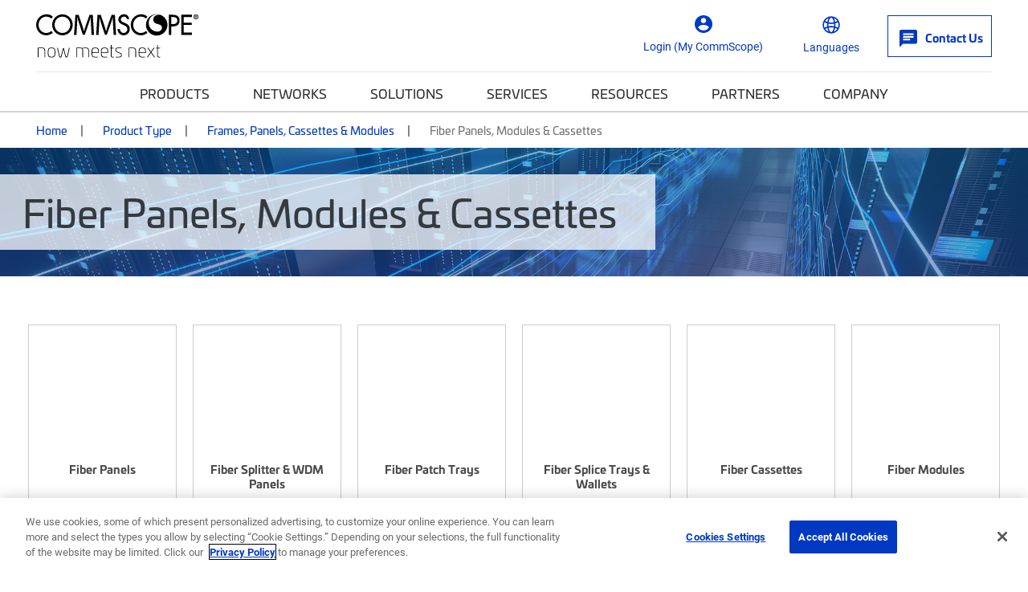

--- FILE ---
content_type: text/html; charset=utf-8
request_url: https://www.commscope.com/product-type/frames-panels-cassettes-modules/fiber-panels-modules-cassettes/
body_size: 53638
content:
<!DOCTYPE html>
<html lang="en">
    <head>
        <meta charset="utf-8">
        <meta http-equiv="X-UA-Compatible" content="ie=edge">
        <meta name="viewport" content="width=device-width, initial-scale=1" />
        <script async src="https://play.vidyard.com/embed/v4.js"></script>

        <link rel="preconnect" href="https://fonts.googleapis.com">
        <link rel="preconnect" href="https://fonts.gstatic.com" crossorigin>
        <link href="https://fonts.googleapis.com/css2?family=Poppins:ital,wght@0,300;0,400;0,500;0,600;0,700;1,300;1,400;1,600;1,700&display=swap" rel="stylesheet" />

<!-- Optimizely Experiment -->
<!-- PAUSED<script src="https://cdn.optimizely.com/js/21276281040.js"></script>-->
<!-- OneTrust Cookies Consent Notice start for www.commscope.com -->
<link rel="preconnect" href="https://cdn.cookielaw.org/">
<link rel="preload" href="https://cdn.cookielaw.org/scripttemplates/otSDKStub.js">
<script type="text/javascript">
function OptanonWrapper() { }
</script>
<!-- OneTrust Cookies Consent Notice end for www.commscope.com -->
<!-- Google Tag Manager -->
<script>(function(w,d,s,l,i){w[l]=w[l]||[];w[l].push({'gtm.start':
new Date().getTime(),event:'gtm.js'});var f=d.getElementsByTagName(s)[0],
j=d.createElement(s),dl=l!='dataLayer'?'&l='+l:'';j.async=true;j.src=
'https://www.googletagmanager.com/gtm.js?id='+i+dl;f.parentNode.insertBefore(j,f);
})(window,document,'script','dataLayer','GTM-T6K3RC4');</script>
<!-- End Google Tag Manager -->
<!--  Marketo Munchkin Script -->
<script type="text/javascript">
!function(){var t=!1;function e(){!1===t&&(t=!0,Munchkin.init("472-LID-402",{altIds:["347-TNY-373"]}))}var n=document.createElement("script");n.type="text/javascript",n.async=!0,n.src="//munchkin.marketo.net/munchkin.js",n.onreadystatechange=function(){"complete"!=this.readyState&&"loaded"!=this.readyState||e()},n.onload=e,document.getElementsByTagName("head")[0].appendChild(n)}();
</script>
<!-- Global site tag (gtag.js) - Google Marketing Platform -->
<script async src="https://www.googletagmanager.com/gtag/js?id=DC-9923559"></script>
<script>
  window.dataLayer = window.dataLayer || [];
  function gtag(){dataLayer.push(arguments);}
  gtag('js', new Date());

  gtag('config', 'DC-9923559');
</script>
<!-- End of global snippet: Please do not remove -->

<! -- wrap symbols in sup and decode html using vanilla js -->
<script>
document.addEventListener('DOMContentLoaded', function() {
  // Define a function to recursively traverse and modify text nodes
  function processTextNodes(node) {
    if (node.nodeType === 3) { // Text node
      const newValue = node.nodeValue.replace(/[™®]/g, '<sup>$&</sup>');
      const tempDiv = document.createElement('div');
      tempDiv.innerHTML = newValue;
      const replacementNodes = Array.from(tempDiv.childNodes);

      for (const newNode of replacementNodes) {
        node.parentNode.insertBefore(newNode, node);
      }

      node.parentNode.removeChild(node);
    } else if (node.nodeType === 1 && node.tagName !== 'SCRIPT' && node.tagName !== 'SUP') {
      for (const childNode of node.childNodes) {
        processTextNodes(childNode);
      }
    }
  }

  // Start processing text nodes from the body
  const body = document.body;
  if (body) {
    processTextNodes(body);
  }
});

</script>
<title>Fiber Panels, Modules & Cassettes | CommScope</title>
<link rel='shortcut icon' href='/favicon.ico' />
<meta name='description' content='Explore CommScope’s efficient and scalable fiber splice panels designed for seamless connectivity. Accommodating LC, SC, and MTP/MPO connectors, these panels are ideal for data centers, enterprise networks, and telecom installations.'>
<meta property='og:title' content='Fiber Panels, Modules & Cassettes' />
<meta name='twitter:title' content='Fiber Panels, Modules & Cassettes | CommScope' />
<meta property='og:description' content='Explore CommScope’s efficient and scalable fiber splice panels designed for seamless connectivity. Accommodating LC, SC, and MTP/MPO connectors, these panels are ideal for data centers, enterprise networks, and telecom installations.' />
<meta name='twitter:description' content='Explore CommScope’s efficient and scalable fiber splice panels designed for seamless connectivity. Accommodating LC, SC, and MTP/MPO connectors, these panels are ideal for data centers, enterprise networks, and telecom installations.' />
<meta property='og:url' content='https://www.commscope.com/product-type/frames-panels-cassettes-modules/fiber-panels-modules-cassettes/' />
<meta property='og:site_name' content='CommScope' />
<meta name='twitter:site' content='http://twitter.com/commscope' />
<meta name='twitter:card' content='summary' />
<meta name='idio:keyword' content='fiber cassette' />
<meta name='idio:keyword' content='modular system' />
<meta name='idio:keyword' content='panels' />
<meta name='idio:keyword' content='MPO' />
<meta name='idio:keyword' content='network solution' />
<meta name='idio:keyword' content='splicing' />
<meta name='idio:keyword' content='preterm fiber module' />
<meta name='idio:keyword' content='TAP modules' />
<meta name='idio:keyword' content='conversion modules' />
<meta name='idio:keyword' content='LC modules' />
<meta name='idio:keyword' content='fiber panel' />
<meta name='idio:keyword' content='fiber patch panels' />
<meta name='idio:keyword' content='UDS' />
<meta name='idio:keyword' content='ultra-density splice' />
<meta name='idio:keyword' content='ultra-density splice panel' />
<meta name='idio:keyword' content='high fiber count splice panel' />
<meta name='idio:keyword' content='splice panel' />
<meta name='idio:keyword' content='patch-splice panel' />
<meta name='idio:keyword' content='term-splice panel' />
<meta name='idio:keyword' content='splice shelf' />
<meta name='idio:keyword' content='high density splice' />
<meta property='og:image' content='https://productresources.commscope.com/admin/ImageServer.php?ID=b52fda51606@pjk349&class=Mamfile&rand=9ff4c97262d379ac915d5635038fe7f8&downloadname=Fiber-panels2.jpg' />
<meta name='idio:category' content='Product Type|Frames, Panels, Cassettes & Modules|Fiber Panels, Modules & Cassettes' />
<meta name='idio:productpage' content='PCP' />
<meta name='idio:visibility' content='Public' />

        <script nonce="febc2ac6-936d-4d16-b6b3-b6bfda7bd132">
!function(T,l,y){var S=T.location,k="script",D="instrumentationKey",C="ingestionendpoint",I="disableExceptionTracking",E="ai.device.",b="toLowerCase",w="crossOrigin",N="POST",e="appInsightsSDK",t=y.name||"appInsights";(y.name||T[e])&&(T[e]=t);var n=T[t]||function(d){var g=!1,f=!1,m={initialize:!0,queue:[],sv:"5",version:2,config:d};function v(e,t){var n={},a="Browser";return n[E+"id"]=a[b](),n[E+"type"]=a,n["ai.operation.name"]=S&&S.pathname||"_unknown_",n["ai.internal.sdkVersion"]="javascript:snippet_"+(m.sv||m.version),{time:function(){var e=new Date;function t(e){var t=""+e;return 1===t.length&&(t="0"+t),t}return e.getUTCFullYear()+"-"+t(1+e.getUTCMonth())+"-"+t(e.getUTCDate())+"T"+t(e.getUTCHours())+":"+t(e.getUTCMinutes())+":"+t(e.getUTCSeconds())+"."+((e.getUTCMilliseconds()/1e3).toFixed(3)+"").slice(2,5)+"Z"}(),iKey:e,name:"Microsoft.ApplicationInsights."+e.replace(/-/g,"")+"."+t,sampleRate:100,tags:n,data:{baseData:{ver:2}}}}var h=d.url||y.src;if(h){function a(e){var t,n,a,i,r,o,s,c,u,p,l;g=!0,m.queue=[],f||(f=!0,t=h,s=function(){var e={},t=d.connectionString;if(t)for(var n=t.split(";"),a=0;a<n.length;a++){var i=n[a].split("=");2===i.length&&(e[i[0][b]()]=i[1])}if(!e[C]){var r=e.endpointsuffix,o=r?e.location:null;e[C]="https://"+(o?o+".":"")+"dc."+(r||"services.visualstudio.com")}return e}(),c=s[D]||d[D]||"",u=s[C],p=u?u+"/v2/track":d.endpointUrl,(l=[]).push((n="SDK LOAD Failure: Failed to load Application Insights SDK script (See stack for details)",a=t,i=p,(o=(r=v(c,"Exception")).data).baseType="ExceptionData",o.baseData.exceptions=[{typeName:"SDKLoadFailed",message:n.replace(/\./g,"-"),hasFullStack:!1,stack:n+"\nSnippet failed to load ["+a+"] -- Telemetry is disabled\nHelp Link: https://go.microsoft.com/fwlink/?linkid=2128109\nHost: "+(S&&S.pathname||"_unknown_")+"\nEndpoint: "+i,parsedStack:[]}],r)),l.push(function(e,t,n,a){var i=v(c,"Message"),r=i.data;r.baseType="MessageData";var o=r.baseData;return o.message='AI (Internal): 99 message:"'+("SDK LOAD Failure: Failed to load Application Insights SDK script (See stack for details) ("+n+")").replace(/\"/g,"")+'"',o.properties={endpoint:a},i}(0,0,t,p)),function(e,t){if(JSON){var n=T.fetch;if(n&&!y.useXhr)n(t,{method:N,body:JSON.stringify(e),mode:"cors"});else if(XMLHttpRequest){var a=new XMLHttpRequest;a.open(N,t),a.setRequestHeader("Content-type","application/json"),a.send(JSON.stringify(e))}}}(l,p))}function i(e,t){f||setTimeout(function(){!t&&m.core||a()},500)}var e=function(){var n=l.createElement(k);n.src=h;var e=y[w];return!e&&""!==e||"undefined"==n[w]||(n[w]=e),n.onload=i,n.onerror=a,n.onreadystatechange=function(e,t){"loaded"!==n.readyState&&"complete"!==n.readyState||i(0,t)},n}();y.ld<0?l.getElementsByTagName("head")[0].appendChild(e):setTimeout(function(){l.getElementsByTagName(k)[0].parentNode.appendChild(e)},y.ld||0)}try{m.cookie=l.cookie}catch(p){}function t(e){for(;e.length;)!function(t){m[t]=function(){var e=arguments;g||m.queue.push(function(){m[t].apply(m,e)})}}(e.pop())}var n="track",r="TrackPage",o="TrackEvent";t([n+"Event",n+"PageView",n+"Exception",n+"Trace",n+"DependencyData",n+"Metric",n+"PageViewPerformance","start"+r,"stop"+r,"start"+o,"stop"+o,"addTelemetryInitializer","setAuthenticatedUserContext","clearAuthenticatedUserContext","flush"]),m.SeverityLevel={Verbose:0,Information:1,Warning:2,Error:3,Critical:4};var s=(d.extensionConfig||{}).ApplicationInsightsAnalytics||{};if(!0!==d[I]&&!0!==s[I]){var c="onerror";t(["_"+c]);var u=T[c];T[c]=function(e,t,n,a,i){var r=u&&u(e,t,n,a,i);return!0!==r&&m["_"+c]({message:e,url:t,lineNumber:n,columnNumber:a,error:i}),r},d.autoExceptionInstrumented=!0}return m}(y.cfg);function a(){y.onInit&&y.onInit(n)}(T[t]=n).queue&&0===n.queue.length?(n.queue.push(a),n.trackPageView({})):a()}(window,document,{src: "https://js.monitor.azure.com/scripts/b/ai.2.gbl.min.js", crossOrigin: "anonymous", cfg: {instrumentationKey: '3b19942f-dcc0-4ad8-bf68-97b2da9ea8fa', disableCookiesUsage: false }});
</script>
<script nonce="febc2ac6-936d-4d16-b6b3-b6bfda7bd132">
_iaq = [ ['client', '89b8f6a99de74500b50feb5fab2ab1c6'], ['track', 'consume'] ]; !function(d,s){var ia=d.createElement(s);ia.async=1,s=d.getElementsByTagName(s)[0],ia.src='//s.usea01.idio.episerver.net/ia.js',s.parentNode.insertBefore(ia,s)}(document,'script');
</script>


        <link rel="stylesheet" href="/weboptimizer/css/CommScopeCategory.css?v=ksGpq0r6yCFmW4X_V4fVzQGeovw" />

        <style type='text/css'>.Product-info .custom-cta-block .card img {
object-fit: contain !important;
}

#variants-paging-form .clear-facet:hover, #variants-paging-form .showall-results:hover {
font-weight: 700 !important;
}

#tblProductVariantItemList {
display: table;
}

.product-variants .Products-layout[data-layout="list"] .twoTierBasciProduct, .product-variants-section .Products-layout[data-layout="list"] .twoTierBasciProduct {
   overflow: auto;
}

body.commscope .mobile-filter-menu {
    overflow-y: scroll;
    height: calc(100vh - 125px) !important;
}
.event-detail-page .hero.new-page-banner, .webinar-details .hero.new-page-banner {
margin-bottom: 30px;
}
body.commscope .Product-gallery .large-photo-block .large-image {
padding-bottom: 67%;
}

@media screen and (min-width: 992px) {
    body.commscope .PDP-content-wrapper .navbar.navbar-in-page {
        margin-bottom:0;
    }
}

@media screen and (min-width: 992px) {
    body.commscope .product-category-items .navbar.navbar-in-page {
        margin-bottom: 35px;
    }
}

body.ps-open .ps-lightbox.ps-open {
z-index: 9999999 !important;
}

body.ps-open #ps-lightbox-background {
z-index: 99999 !important;
}

.Product-info .specs-section .dropdown-menu {
    padding: 0;
    width: 100%;
    text-align: center;
    z-index: 9999999;
}

@media only screen and (width < 1280px) {
    #MfpEmbed_Popup {
        max-width: 94% !important;
    }
}

.compare-bar {
z-index: 99999999;
}


body.commscope .main-content .story-slider-container .bg-white a.carousel-control-next,
body.commscope .main-content .story-slider-container .bg-white a.carousel-control-prev {
color: #000 !important;
}</style>

        <link rel="canonical" href="https://www.commscope.com/product-type/frames-panels-cassettes-modules/fiber-panels-modules-cassettes/"/>
        <link rel="alternate" href="https://www.commscope.com/product-type/frames-panels-cassettes-modules/fiber-panels-modules-cassettes/" hreflang="x-default" />
<link rel="alternate" href="https://www.commscope.com/product-type/frames-panels-cassettes-modules/fiber-panels-modules-cassettes/" hreflang="en" />
<link rel="alternate" href="https://es.commscope.com/product-type/frames-panels-cassettes-modules/fiber-panels-modules-cassettes/" hreflang="es" />
<link rel="alternate" href="https://de.commscope.com/product-type/frames-panels-cassettes-modules/fiber-panels-modules-cassettes/" hreflang="de" />
<link rel="alternate" href="https://fr.commscope.com/product-type/frames-panels-cassettes-modules/fiber-panels-modules-cassettes/" hreflang="fr" />
<link rel="alternate" href="https://pt.commscope.com/product-type/frames-panels-cassettes-modules/fiber-panels-modules-cassettes/" hreflang="pt" />
<link rel="alternate" href="https://zh.commscope.com/product-type/frames-panels-cassettes-modules/fiber-panels-modules-cassettes/" hreflang="zh" />
<link rel="alternate" href="https://ja.commscope.com/product-type/frames-panels-cassettes-modules/fiber-panels-modules-cassettes/" hreflang="ja" />



        
    

    </head>
    <body class='commscope'
 >

<!-- Google Tag Manager (noscript) -->
<noscript><iframe src="https://www.googletagmanager.com/ns.html?id=GTM-T6K3RC4"
height="0" width="0" style="display:none;visibility:hidden"></iframe></noscript>
<!-- End Google Tag Manager (noscript) -->

        




        <script>
            var _myCommScopeUser = {"FirstName":"","LastName":"","Company":"","JobTitle":"","Email":"","IsLoggedIn":false,"IDPID":"","Domain":"","CountryCode":""};
        </script>
    <header class="commscope-header">
        <a class="skip-link" href="#MainContent">Skip to content</a>
        

        <div class="upper-header">
            <div class="upper-header-container">
                <a href="/" title="CommScope" class="commscope-logo">
                    <img src="https://webresources.commscope.com/images/assets/commscope-logo_nmn_header/Zz03ZjM4MDg2MjNiZDgxMWYwYmMxMGZhYTMxNzkyZGViMw==" alt="commscope-logo_nmn_header" />
                </a>
                



<div class="search-box">

<div class="coveo-search-contianer" data-react-name="commscopeCustomAtomicSearchbox" data-react-props="{&quot;SearchUrl&quot;:&quot;/search/&quot;,&quot;SearchBarText&quot;:&quot;What can we help you find?&quot;,&quot;SearchBarMobileText&quot;:&quot;Search commscope.com&quot;,&quot;OrganizationId&quot;:&quot;commscopeproduction38vbwuegi&quot;,&quot;SearchApiKey&quot;:null,&quot;Pipeline&quot;:&quot;CommScope Global Search&quot;,&quot;SearchHub&quot;:&quot;cmsGlobalSearch&quot;,&quot;ProductSourceName&quot;:null,&quot;RelatedContentSourceName&quot;:null,&quot;ProductTypeCatalogId&quot;:0,&quot;PageTypes&quot;:null,&quot;EnableSuggestedQueries&quot;:false,&quot;OverrideClientId&quot;:false,&quot;TrackingId&quot;:&quot;commscope_web_tracking&quot;}">
    <div class="commscopeCustomAtomicSearchbox--skeleton"></div>
</div>


</div>
                
<button class="toggle-nav" type="button">
    <span class="icon-menu">
        <svg width="36px" height="24px" viewBox="0 0 36 24" version="1.1" xmlns="http://www.w3.org/2000/svg" xmlns:xlink="http://www.w3.org/1999/xlink">
    <title>0C64EFC4-860C-49F0-99F5-372FE557F13F</title>
    <g stroke="none" stroke-width="1" fill="none" fill-rule="evenodd">
        <g transform="translate(-130.000000, -246.000000)" fill="#ffffff">
            <g  transform="translate(124.000000, 234.000000)">
                <path d="M6,36 L42,36 L42,32 L6,32 L6,36 Z M6,26 L42,26 L42,22 L6,22 L6,26 Z M6,12 L6,16 L42,16 L42,12 L6,12 Z" id="icon-menu"></path>
            </g>
        </g>
    </g>
</svg>
    </span>
    <span class="icon icon-close"></span>
</button>



<div class="header-icon-nav hide-mobile">
    <ul class="header-icon-list">
                <li class="header-icon">
                    <a href="/membership/">
                        <span class="icon icon-profile"></span>
                        <span class="label">Login (My CommScope)</span>
                    </a>
                </li>

        

            <li class="header-icon language-header-icon">
                <button class="icon-btn" id="globe-dropdown-selector">
                    <span class="icon icon-globe"></span>
                    <span class="label">Languages</span>
                </button>
                <script>
                    function _onEnLangClick(sender) {
                        var href = sender.getAttribute("href");
                        if (href != null) {
                            var s = href.replace("/commscope.com", "/www.commscope.com");
                            document.location = s;
                        }
                    }
                </script>
                <ul class="icon-dropdown OneLinkNoTx" id="globe-dropdown">
                            <li class="icon-list-element">
                                <a class="icon-language" data-query href="https://www.commscope.com/" onclick="_onEnLangClick(this); return false;" title="https://www.commscope.com/">English</a>
                            </li>
<li class="icon-list-element">
                                <a class="icon-language" data-query href="https://es.commscope.com" title="https://es.commscope.com/">Espa&#xF1;ol</a>
                            </li>
<li class="icon-list-element">
                                <a class="icon-language" data-query href="https://de.commscope.com" title="https://de.commscope.com/">Deutsch</a>
                            </li>
<li class="icon-list-element">
                                <a class="icon-language" data-query href="https://fr.commscope.com" title="https://fr.commscope.com/">Fran&#xE7;ais</a>
                            </li>
<li class="icon-list-element">
                                <a class="icon-language" data-query href="https://pt.commscope.com" title="https://pt.commscope.com/">Portugu&#xEA;s</a>
                            </li>
<li class="icon-list-element">
                                <a class="icon-language" data-query href="https://zh.commscope.com" title="https://zh.commscope.com/">&#x7B80;&#x4F53;&#x4E2D;&#x6587;</a>
                            </li>
<li class="icon-list-element">
                                <a class="icon-language" data-query href="https://ja.commscope.com" title="https://ja.commscope.com/">&#x65E5;&#x672C;&#x8A9E;</a>
                            </li>
                </ul>
            </li>


            <li class="header-icon contact-button">
                <a href="/contact-us/">
                    <span class="icon icon-mail"></span>
                    <span class="label">Contact Us</span>
                </a>
            </li>
    </ul>
</div>
            </div>
        </div>
        <div class="lower-header">
            
<nav class="commscope-navigation">
    <div class="upper-navigation">
        <div class="container">
            <ul class="nav-link-items">
                        <li class="main-nav-link has-children">
                                <button class="nav-cta" data-menu-item="7650d5f7-41f7-4146-b81e-4057252bf4cb">Products</button>
                        </li>
                        <li class="main-nav-link has-children">
                                <button class="nav-cta" data-menu-item="d7dbeee4-6e13-4fdc-829b-ee4f1da7238b">Networks</button>
                        </li>
                        <li class="main-nav-link has-children">
                                <button class="nav-cta" data-menu-item="8c0dedb0-d2c2-4b21-b125-01c33bd764d3">Solutions</button>
                        </li>
                        <li class="main-nav-link has-children">
                                <button class="nav-cta" data-menu-item="402a214e-3548-402a-97f8-46f85f4424ba">Services</button>
                        </li>
                        <li class="main-nav-link has-children">
                                <button class="nav-cta" data-menu-item="a73a9b16-250c-460d-babc-d9272f426368">Resources</button>
                        </li>
                        <li class="main-nav-link has-children">
                                <button class="nav-cta" data-menu-item="8131b6cc-daa5-4c93-adaa-d18315ad98ba">Partners</button>
                        </li>
                        <li class="main-nav-link has-children last-item">
                                <button class="nav-cta" data-menu-item="87cffb05-6836-4fd3-a357-dba607d6eddf">Company</button>
                        </li>

                        <li class="main-nav-link hide-large">
                            <a class="nav-cta mgmt-cta account-page" href="/membership/">Login (My CommScope)</a>
                        </li>

                    <li class="main-nav-link hide-large">
                        <a class="nav-cta mgmt-cta contact-page" href="/contact-us/">Contact Us</a>
                    </li>

                    <li class="main-nav-link hide-large">
                        <button class="nav-cta mgmt-cta change-language" data-menu-item="change-language">Languages</button>
                    </li>
            </ul>
        </div>
    </div>
    <div class="nav-content-items">
            <div class="nav-section" data-menu-item="7650d5f7-41f7-4146-b81e-4057252bf4cb">
                <div class="first-level-navigation container">
                        <div class="first-level-container one-or-less">

                    <button type="button" class="nav-back back-button">Back to Main Menu</button>
                        <span class="level-title">Products</span>
                            <div class="external-top-level-link">
                                <a href="/product-type/">View all Product Types</a>
                            </div>
                        <ul class="first-level-links">

                                            <li class="first-level-link">
                                                <button class="nav-cta"
                                                        data-shadow-active="true"
                                                        data-menu-item="53e61795-1495-4ed0-aa43-d783dab26e7c">
                                                    Broadband &amp; Access Network Systems
                                                </button>
                                            </li>
                                            <li class="first-level-link">
                                                <button class="nav-cta"
                                                        data-shadow-active="false"
                                                        data-menu-item="88ad05c8-4480-4258-b567-88c2cf41004c">
                                                    Cable Assemblies
                                                </button>
                                            </li>
                                            <li class="first-level-link">
                                                <button class="nav-cta"
                                                        data-shadow-active="false"
                                                        data-menu-item="4ae0be4e-74e6-49d1-9522-6912016c0eb7">
                                                    Cable Management
                                                </button>
                                            </li>
                                            <li class="first-level-link">
                                                <button class="nav-cta"
                                                        data-shadow-active="false"
                                                        data-menu-item="c8656220-8ee1-4064-8eb5-1d91159015eb">
                                                    Cables
                                                </button>
                                            </li>
                                            <li class="first-level-link">
                                                <button class="nav-cta"
                                                        data-shadow-active="false"
                                                        data-menu-item="611ed659-2100-4a64-97e0-c5d9be9cd63c">
                                                    Connectors
                                                </button>
                                            </li>
                                            <li class="first-level-link">
                                                <button class="nav-cta"
                                                        data-shadow-active="false"
                                                        data-menu-item="3afc10a4-aa9c-43d1-b1a7-dd0a2292af0f">
                                                    Faceplates &amp; Boxes
                                                </button>
                                            </li>
                                            <li class="first-level-link">
                                                <button class="nav-cta"
                                                        data-shadow-active="false"
                                                        data-menu-item="d1bdf896-b800-4d19-92d0-93b830c1023c">
                                                    Frames, Panels, Cassettes &amp; Modules
                                                </button>
                                            </li>
                                            <li class="first-level-link">
                                                <button class="nav-cta"
                                                        data-shadow-active="false"
                                                        data-menu-item="657007f0-0fea-4689-8298-997bc83a307a">
                                                    Hubs, Closures, Terminals &amp; Boxes
                                                </button>
                                            </li>
                                            <li class="first-level-link">
                                                <button class="nav-cta"
                                                        data-shadow-active="false"
                                                        data-menu-item="202ee13c-1487-4175-a81c-aee00625051d">
                                                    Networking Systems
                                                </button>
                                            </li>
                                            <li class="first-level-link">
                                                <button class="nav-cta"
                                                        data-shadow-active="false"
                                                        data-menu-item="9d8a14bb-628e-40dd-934a-fc1e86ef0d4e">
                                                    Tools &amp; Accessories
                                                </button>
                                            </li>
                                            <li class="first-level-link">
                                                <button class="nav-cta"
                                                        data-shadow-active="false"
                                                        data-menu-item="7853167e-defb-4570-b256-9cf85ccd2d55">
                                                    Video Processing, Security &amp; Delivery Systems
                                                </button>
                                            </li>
                        </ul>
                </div>
                <div class="second-level-navigation">
                        <div class="second-level-section"
                             data-shadow-active="true"
                             data-menu-item="53e61795-1495-4ed0-aa43-d783dab26e7c">

                            <button type="button" class="nav-back back-button">Back to Products</button>

                                <a href="/product-type/broadband-access-network-systems/" target="_top" class="level-title">Broadband &amp; Access Network Systems</a>

                                <div class="row curated-grid nav-top-row">
                                    <div class="col-md-12">
<h5>Broadband &amp; Access Network Systems</h5>
<p>Evolve your HFC broadband networks to meet high-speed data demands as well as the need for low latency, security and increased capacity.</p>
<p><a href="/product-type/broadband-access-network-systems/">View all products</a></p>
<p><a href="/network-type/fttx-access/government-funded-deployments/">View all BABA Compliant Products</a></p>
</div>
                                </div>

                            <div class="row curated-grid">
                                        <div class="col-sm-6">
                                            
<div><div class="col-md-12">
    <div class="curated-menu ">


            <ul class="curated-menu-links">
                    <li>
                        <a class="curated-menu-link section-title" href="/product-type/broadband-access-network-systems/cable-headend-optics-platforms/" target="_self">Cable Headend Optics Platforms</a>
                    </li>
                    <li>
                        <a class="curated-menu-link" href="/product-type/broadband-access-network-systems/cable-headend-optics-platforms/inside-plant-optical-passives/">Inside Plant Optical Passives</a>
                    </li>
                    <li>
                        <a class="curated-menu-link" href="/product-type/broadband-access-network-systems/cable-headend-optics-platforms/optical-amplifiers/">Optical Amplifiers</a>
                    </li>
                    <li>
                        <a class="curated-menu-link" href="/product-type/broadband-access-network-systems/cable-headend-optics-platforms/platforms/">Platforms</a>
                    </li>
                    <li>
                        <a class="curated-menu-link" href="/product-type/broadband-access-network-systems/cable-headend-optics-platforms/receivers/">Receivers</a>
                    </li>
                    <li>
                        <a class="curated-menu-link" href="/product-type/broadband-access-network-systems/cable-headend-optics-platforms/software/">Software</a>
                    </li>
                    <li>
                        <a class="curated-menu-link" href="/product-type/broadband-access-network-systems/cable-headend-optics-platforms/transmitters/">Transmitters</a>
                    </li>
            </ul>
    </div>
</div><div class="col-md-12">
    <div class="curated-menu ">


            <ul class="curated-menu-links">
                    <li>
                        <a class="curated-menu-link section-title" href="/product-type/broadband-access-network-systems/cmts-ccap/" target="_self">CMTS &amp; CCAP</a>
                    </li>
                    <li>
                        <a class="curated-menu-link" href="/product-type/broadband-access-network-systems/cmts-ccap/ccap/">CCAP</a>
                    </li>
                    <li>
                        <a class="curated-menu-link" href="/product-type/broadband-access-network-systems/cmts-ccap/cmts/">CMTS</a>
                    </li>
                    <li>
                        <a class="curated-menu-link" href="/product-type/broadband-access-network-systems/cmts-ccap/daa-devices/">Distributed Access Architecture (DAA) Devices</a>
                    </li>
                    <li>
                        <a class="curated-menu-link" href="/product-type/broadband-access-network-systems/cmts-ccap/virtualized-systems/">Virtualized Systems</a>
                    </li>
            </ul>
    </div>
</div><div class="col-md-12">
    <div class="curated-menu ">


            <ul class="curated-menu-links">
                    <li>
                        <a class="curated-menu-link section-title" href="/product-type/broadband-access-network-systems/network-customer-experience-management/" target="_self">Network &amp; Customer Experience Management</a>
                    </li>
                    <li>
                        <a class="curated-menu-link" href="/product-type/broadband-access-network-systems/network-customer-experience-management/service-assurance/">Service Assurance</a>
                    </li>
            </ul>
    </div>
</div></div>
                                        </div>
                                        <div class="col-sm-6">
                                            
<div><div class="col-md-12">
    <div class="curated-menu ">


            <ul class="curated-menu-links">
                    <li>
                        <a class="curated-menu-link section-title" href="/product-type/broadband-access-network-systems/optical-hubs-nodes-passives/" target="_self">Optical Hubs, Nodes &amp; Passives</a>
                    </li>
                    <li>
                        <a class="curated-menu-link" href="/product-type/broadband-access-network-systems/optical-hubs-nodes-passives/optical-hubs/">Optical Hubs</a>
                    </li>
                    <li>
                        <a class="curated-menu-link" href="/product-type/broadband-access-network-systems/optical-hubs-nodes-passives/optical-node-platforms/">Optical Node Platforms</a>
                    </li>
                    <li>
                        <a class="curated-menu-link" href="/product-type/broadband-access-network-systems/optical-hubs-nodes-passives/outside-plant-optical-passives/">Outside Plant Optical Passives</a>
                    </li>
            </ul>
    </div>
</div><div class="col-md-12">
    <div class="curated-menu ">


            <ul class="curated-menu-links">
                    <li>
                        <a class="curated-menu-link section-title" href="/product-type/broadband-access-network-systems/passive-optical-networks-pon/" target="_self">Passive Optical Networks (PON)</a>
                    </li>
                    <li>
                        <a class="curated-menu-link" href="/product-type/broadband-access-network-systems/passive-optical-networks-pon/broadband-network-gateways/">Broadband Network Gateways</a>
                    </li>
                    <li>
                        <a class="curated-menu-link" href="/product-type/broadband-access-network-systems/passive-optical-networks-pon/optical-line-terminals-olt/">Optical Line Terminals (OLT)</a>
                    </li>
                    <li>
                        <a class="curated-menu-link" href="/product-type/broadband-access-network-systems/passive-optical-networks-pon/optical-modules/">Optical Modules</a>
                    </li>
                    <li>
                        <a class="curated-menu-link" href="/product-type/broadband-access-network-systems/passive-optical-networks-pon/optical-network-units-onu/">Optical Network Units (ONU)</a>
                    </li>
                    <li>
                        <a class="curated-menu-link" href="/product-type/broadband-access-network-systems/passive-optical-networks-pon/pon-network-management/" target="_top" title="PON Network Management">PON Network Management</a>
                    </li>
            </ul>
    </div>
</div><div class="col-md-12">
    <div class="curated-menu ">


            <ul class="curated-menu-links">
                    <li>
                        <a class="curated-menu-link section-title" href="/product-type/broadband-access-network-systems/radio-frequency-rf-equipment/" target="_self">Radio Frequency (RF) Equipment</a>
                    </li>
                    <li>
                        <a class="curated-menu-link" href="/product-type/broadband-access-network-systems/radio-frequency-rf-equipment/passives/">Passives</a>
                    </li>
                    <li>
                        <a class="curated-menu-link" href="/product-type/broadband-access-network-systems/radio-frequency-rf-equipment/rf-line-extenders-amplifiers/">RF Line Extenders &amp; Amplifiers</a>
                    </li>
                    <li>
                        <a class="curated-menu-link" href="/product-type/broadband-access-network-systems/radio-frequency-rf-equipment/taps/">Taps</a>
                    </li>
            </ul>
    </div>
</div><div class="col-md-12">
    <div class="curated-menu ">


            <ul class="curated-menu-links">
                    <li>
                        <a class="curated-menu-link section-title" href="/product-type/broadband-access-network-systems/radio-frequency-over-glass-rfog/" target="_self">Radio Frequency over Glass (RFoG)</a>
                    </li>
                    <li>
                        <a class="curated-menu-link" href="/product-type/broadband-access-network-systems/radio-frequency-over-glass-rfog/rfog-distribution-platforms/">RFoG Distribution Platforms</a>
                    </li>
            </ul>
    </div>
</div></div>
                                        </div>
                            </div>


                        </div>
                        <div class="second-level-section"
                             data-shadow-active="false"
                             data-menu-item="88ad05c8-4480-4258-b567-88c2cf41004c">

                            <button type="button" class="nav-back back-button">Back to Products</button>

                                <a href="/product-type/cable-assemblies/" target="_top" class="level-title">Cable Assemblies</a>

                                <div class="row curated-grid nav-top-row">
                                    <div class="row">
<div class="col-md">
<h5>Cable Assemblies</h5>
<p>Deliver optimal high-speed performance with a variety of cable assemblies, including coaxial, fiber and hybrid options.</p>
<p><a href="/product-type/cable-assemblies/">View all products</a></p>
<p><a href="/network-type/fttx-access/government-funded-deployments/">View all BABA Compliant Products</a></p>
</div>
<div class="col-md-3">
<h5>Featured Brand</h5>
<p><a href="/systimax/" title="SYSTIMAX Brand Page"><img src="https://webresources.commscope.com/images/assets/SYSTIMAX-menu-logo+-+200+x+40/Zz05YTU3YmZhMDNiZDUxMWYwYjg3ZWZhYTMxNzkyZGViMw==" alt="SYSTIMAX" width="200" height="40" /></a></p>
</div>
</div>
                                </div>

                            <div class="row curated-grid">
                                        <div class="col-sm-6">
                                            
<div><div class="col-md-12">
    <div class="curated-menu ">


            <ul class="curated-menu-links">
                    <li>
                        <a class="curated-menu-link section-title" href="/product-type/cable-assemblies/fiber-cable-assemblies/" target="_self">Fiber Cable Assemblies</a>
                    </li>
                    <li>
                        <a class="curated-menu-link" href="/product-type/cable-assemblies/fiber-cable-assemblies/fiber-distribution-assemblies/">Fiber Distribution Assemblies</a>
                    </li>
                    <li>
                        <a class="curated-menu-link" href="/product-type/cable-assemblies/fiber-cable-assemblies/fiber-drop-cable-assemblies/">Fiber Drop Cable Assemblies</a>
                    </li>
                    <li>
                        <a class="curated-menu-link" href="/product-type/cable-assemblies/fiber-cable-assemblies/fiber-patch-cords/">Fiber Patch Cords</a>
                    </li>
                    <li>
                        <a class="curated-menu-link" href="/product-type/cable-assemblies/fiber-cable-assemblies/fiber-pigtails/">Fiber Pigtails</a>
                    </li>
                    <li>
                        <a class="curated-menu-link" href="/product-type/cable-assemblies/fiber-cable-assemblies/fiber-reference-test-assemblies/">Fiber Reference Test Assemblies</a>
                    </li>
                    <li>
                        <a class="curated-menu-link" href="/product-type/cable-assemblies/fiber-cable-assemblies/mpo-cable-assemblies/">MPO Cable Assemblies</a>
                    </li>
            </ul>
    </div>
</div><div class="col-md-12">
    <div class="curated-menu ">


                <a href="/product-type/cable-assemblies/copper-module-cable-assemblies/" class="curated-menu-link section-title">Copper Module Cable Assemblies</a>
    </div>
</div></div>
                                        </div>
                                        <div class="col-sm-6">
                                            
<div><div class="col-md-12">
    <div class="curated-menu ">


            <ul class="curated-menu-links">
                    <li>
                        <a class="curated-menu-link section-title" href="/product-type/cable-assemblies/twisted-pair-cable-assemblies/" target="_self">Twisted Pair Cable Assemblies</a>
                    </li>
                    <li>
                        <a class="curated-menu-link" href="/product-type/cable-assemblies/twisted-pair-cable-assemblies/specialty-twisted-pair-cords/">Specialty Twisted Pair Cords</a>
                    </li>
                    <li>
                        <a class="curated-menu-link" href="/product-type/cable-assemblies/twisted-pair-cable-assemblies/trunk-assemblies/">Trunk Assemblies</a>
                    </li>
                    <li>
                        <a class="curated-menu-link" href="/product-type/cable-assemblies/twisted-pair-cable-assemblies/twisted-pair-patch-cords/">Twisted Pair Patch Cords</a>
                    </li>
                    <li>
                        <a class="curated-menu-link" href="/product-type/cable-assemblies/twisted-pair-cable-assemblies/accessories/">Accessories</a>
                    </li>
            </ul>
    </div>
</div></div>
                                        </div>
                            </div>


                        </div>
                        <div class="second-level-section"
                             data-shadow-active="false"
                             data-menu-item="4ae0be4e-74e6-49d1-9522-6912016c0eb7">

                            <button type="button" class="nav-back back-button">Back to Products</button>

                                <a href="/product-type/cable-management/" target="_top" class="level-title">Cable Management</a>

                                <div class="row curated-grid nav-top-row">
                                    <div class="col-md-12">
<h5>Cable Management</h5>
<p>Keep your data centers, intra-building throughways and telecommunication closets organized with these cable management options.</p>
<p><a href="/product-type/cable-management/">View all products</a></p>
<p><a href="/network-type/fttx-access/government-funded-deployments/">View all BABA Compliant Products</a></p>
</div>
                                </div>

                            <div class="row curated-grid">
                                        <div class="col-sm-6">
                                            
<div><div class="col-md-12">
    <div class="curated-menu ">


            <ul class="curated-menu-links">
                    <li>
                        <a class="curated-menu-link section-title" href="/product-type/cable-management/raceways/" target="_self">Fiber Raceways</a>
                    </li>
                    <li>
                        <a class="curated-menu-link" href="/product-type/cable-management/raceways/covers/">Covers</a>
                    </li>
                    <li>
                        <a class="curated-menu-link" href="/product-type/cable-management/raceways/drop-sections/">Drop Sections</a>
                    </li>
                    <li>
                        <a class="curated-menu-link" href="/product-type/cable-management/raceways/junction-kits/">Junction Kits</a>
                    </li>
                    <li>
                        <a class="curated-menu-link" href="/product-type/cable-management/raceways/mounting-components/">Mounting Components</a>
                    </li>
                    <li>
                        <a class="curated-menu-link" href="/product-type/cable-management/raceways/straight-sections/">Straight Sections</a>
                    </li>
                    <li>
                        <a class="curated-menu-link" href="/product-type/cable-management/raceways/transitional-sections/">Transitional Sections</a>
                    </li>
                    <li>
                        <a class="curated-menu-link" href="/product-type/cable-management/raceways/vertical-ducts/">Vertical Sections</a>
                    </li>
                    <li>
                        <a class="curated-menu-link" href="/product-type/cable-management/raceways/tools-accessories/">Tools &amp; Accessories</a>
                    </li>
            </ul>
    </div>
</div></div>
                                        </div>
                                        <div class="col-sm-6">
                                            
<div><div class="col-md-12">
    <div class="curated-menu ">


                <a href="/product-type/cable-management/empty-conduit/" class="curated-menu-link section-title">Empty Conduit</a>
    </div>
</div><div class="col-md-12">
    <div class="curated-menu ">


                <a href="/product-type/cable-management/equipment-racks/" class="curated-menu-link section-title">Equipment Racks</a>
    </div>
</div><div class="col-md-12">
    <div class="curated-menu ">


            <ul class="curated-menu-links">
                    <li>
                        <a class="curated-menu-link section-title" href="/product-type/cable-management/horizontal-vertical-cable-managers/" target="_self">Horizontal &amp; Vertical Cable Managers</a>
                    </li>
                    <li>
                        <a class="curated-menu-link" href="/product-type/cable-management/horizontal-vertical-cable-managers/horizontal-cable-managers/">Horizontal Cable Managers</a>
                    </li>
                    <li>
                        <a class="curated-menu-link" href="/product-type/cable-management/horizontal-vertical-cable-managers/vertical-cable-managers/">Vertical Cable Managers</a>
                    </li>
                    <li>
                        <a class="curated-menu-link" href="/product-type/cable-management/horizontal-vertical-cable-managers/cable-management-hardware/">Cable Management Hardware</a>
                    </li>
            </ul>
    </div>
</div><div class="col-md-12">
    <div class="curated-menu ">


            <ul class="curated-menu-links">
                    <li>
                        <a class="curated-menu-link section-title" href="/product-type/cable-management/runways/" target="_self">Runways</a>
                    </li>
                    <li>
                        <a class="curated-menu-link" href="/product-type/cable-management/runways/ladder-sections/">Ladder Sections</a>
                    </li>
                    <li>
                        <a class="curated-menu-link" href="/product-type/cable-management/runways/kits-and-accessories/">Kits &amp; Accessories</a>
                    </li>
            </ul>
    </div>
</div></div>
                                        </div>
                            </div>


                        </div>
                        <div class="second-level-section"
                             data-shadow-active="false"
                             data-menu-item="c8656220-8ee1-4064-8eb5-1d91159015eb">

                            <button type="button" class="nav-back back-button">Back to Products</button>

                                <a href="/product-type/cables/" target="_top" class="level-title">Cables</a>

                                <div class="row curated-grid nav-top-row">
                                    <div class="row">
<div class="col-md">
<h5>Cables</h5>
<p>Build high-speed networks from a variety of high-quality cable offerings that are customized to fit your needs.</p>
<p><a href="/product-type/cables/">View all products</a></p>
<p><a href="/network-type/fttx-access/government-funded-deployments/">View all BABA Compliant Products</a></p>
</div>
<div class="col-md-3">
<h5>Featured Brand<a href="/systimax/" title="SYSTIMAX Brand Page"><img src="https://webresources.commscope.com/images/assets/SYSTIMAX-menu-logo+-+200+x+40/Zz05YTU3YmZhMDNiZDUxMWYwYjg3ZWZhYTMxNzkyZGViMw==" alt="SYSTIMAX" width="200" height="40" /></a></h5>
</div>
</div>
                                </div>

                            <div class="row curated-grid">
                                        <div class="col-sm-6">
                                            
<div><div class="col-md-12">
    <div class="curated-menu ">


                <a href="/product-type/cables/cable-in-conduit/" class="curated-menu-link section-title">Cable-In-Conduit</a>
    </div>
</div><div class="col-md-12">
    <div class="curated-menu ">


            <ul class="curated-menu-links">
                    <li>
                        <a class="curated-menu-link section-title" href="/product-type/cables/coaxial-cables/" target="_self">Coaxial Cables</a>
                    </li>
                    <li>
                        <a class="curated-menu-link" href="/product-type/cables/coaxial-cables/hardline-cables/">Hardline Cables</a>
                    </li>
                    <li>
                        <a class="curated-menu-link" href="/product-type/cables/coaxial-cables/video-satellite-cables/">Video &amp; Satellite Cables</a>
                    </li>
            </ul>
    </div>
</div><div class="col-md-12">
    <div class="curated-menu ">


            <ul class="curated-menu-links">
                    <li>
                        <a class="curated-menu-link section-title" href="/product-type/cables/fiber-cables/" target="_self">Fiber Optic Cables</a>
                    </li>
                    <li>
                        <a class="curated-menu-link" href="/product-type/cables/fiber-cables/drop-cables/">Drop Cables</a>
                    </li>
                    <li>
                        <a class="curated-menu-link" href="/product-type/cables/fiber-cables/indoor-outdoor-cables/">Indoor &amp; Outdoor Cables</a>
                    </li>
                    <li>
                        <a class="curated-menu-link" href="/product-type/cables/fiber-cables/indoor-cables/">Indoor Cables</a>
                    </li>
                    <li>
                        <a class="curated-menu-link" href="/product-type/cables/fiber-cables/outside-plant-cables/">Outside Plant Cables</a>
                    </li>
                    <li>
                        <a class="curated-menu-link" href="/product-type/cables/fiber-cables/optical-fiber/">Optical Fiber</a>
                    </li>
            </ul>
    </div>
</div></div>
                                        </div>
                                        <div class="col-sm-6">
                                            
<div><div class="col-md-12">
    <div class="curated-menu ">


                <a href="/product-type/cables/hybrid-cables/" class="curated-menu-link section-title">Hybrid Cables</a>
    </div>
</div><div class="col-md-12">
    <div class="curated-menu ">


            <ul class="curated-menu-links">
                    <li>
                        <a class="curated-menu-link section-title" href="/product-type/cables/twisted-pair-cables/" target="_self">Twisted Pair Cables</a>
                    </li>
                    <li>
                        <a class="curated-menu-link" href="/product-type/cables/twisted-pair-cables/category-5e-cables/">Category 5e Cables</a>
                    </li>
                    <li>
                        <a class="curated-menu-link" href="/product-type/cables/twisted-pair-cables/category-6-cables/">Category 6 Cables</a>
                    </li>
                    <li>
                        <a class="curated-menu-link" href="/product-type/cables/twisted-pair-cables/category-6a-cables/">Category 6A Cables</a>
                    </li>
                    <li>
                        <a class="curated-menu-link" href="/product-type/cables/twisted-pair-cables/category-7-cables/">Category 7 Cables</a>
                    </li>
                    <li>
                        <a class="curated-menu-link" href="/product-type/cables/twisted-pair-cables/category-7a-cables/">Category 7A Cables</a>
                    </li>
            </ul>
    </div>
</div></div>
                                        </div>
                            </div>


                        </div>
                        <div class="second-level-section"
                             data-shadow-active="false"
                             data-menu-item="611ed659-2100-4a64-97e0-c5d9be9cd63c">

                            <button type="button" class="nav-back back-button">Back to Products</button>

                                <a href="/product-type/connectors/" target="_top" class="level-title">Connectors</a>

                                <div class="row curated-grid nav-top-row">
                                    <div class="row">
<div class="col-md">
<h5>Connectors</h5>
<p>Deliver excellent performance and reliability with a complete line of easy-to-use connectors and components.</p>
<p><a href="/product-type/connectors/">View all products</a></p>
</div>
<div class="col-md-3">
<h5>Featured Brand</h5>
<p><a href="/systimax/" title="SYSTIMAX Brand Page"><img src="https://webresources.commscope.com/images/assets/SYSTIMAX-menu-logo+-+200+x+40/Zz05YTU3YmZhMDNiZDUxMWYwYjg3ZWZhYTMxNzkyZGViMw==" alt="SYSTIMAX" width="200" height="40" /></a></p>
</div>
</div>
                                </div>

                            <div class="row curated-grid">
                                        <div class="col-sm-6">
                                            
<div><div class="col-md-12">
    <div class="curated-menu ">


            <ul class="curated-menu-links">
                    <li>
                        <a class="curated-menu-link section-title" href="/product-type/connectors/fiber-adapters-connectors/" target="_self">Fiber Adapters &amp; Connectors</a>
                    </li>
                    <li>
                        <a class="curated-menu-link" href="/product-type/connectors/fiber-adapters-connectors/adapters/">Adapters</a>
                    </li>
                    <li>
                        <a class="curated-menu-link" href="/product-type/connectors/fiber-adapters-connectors/attenuators/">Attenuators</a>
                    </li>
                    <li>
                        <a class="curated-menu-link" href="/product-type/connectors/fiber-adapters-connectors/connectors/">Connectors</a>
                    </li>
                    <li>
                        <a class="curated-menu-link" href="/product-type/connectors/fiber-adapters-connectors/accessories/">Accessories</a>
                    </li>
            </ul>
    </div>
</div><div class="col-md-12">
    <div class="curated-menu ">


            <ul class="curated-menu-links">
                    <li>
                        <a class="curated-menu-link section-title" href="/product-type/connectors/rj45-jacks-accessories/" target="_self">RJ45 Jacks &amp; Accessories</a>
                    </li>
                    <li>
                        <a class="curated-menu-link" href="/product-type/connectors/rj45-jacks-accessories/category-5e-jacks/">Category 5e Jacks</a>
                    </li>
                    <li>
                        <a class="curated-menu-link" href="/product-type/connectors/rj45-jacks-accessories/category-6-jacks/">Category 6 Jacks</a>
                    </li>
                    <li>
                        <a class="curated-menu-link" href="/product-type/connectors/rj45-jacks-accessories/category-6a-jacks/">Category 6A Jacks</a>
                    </li>
                    <li>
                        <a class="curated-menu-link" href="/product-type/connectors/rj45-jacks-accessories/accessories/">Accessories</a>
                    </li>
            </ul>
    </div>
</div></div>
                                        </div>
                                        <div class="col-sm-6">
                                            
<div><div class="col-md-12">
    <div class="curated-menu ">


            <ul class="curated-menu-links">
                    <li>
                        <a class="curated-menu-link section-title" href="/product-type/connectors/rj45-plugs-accessories/" target="_self"> RJ45 Plugs &amp; Accessories</a>
                    </li>
                    <li>
                        <a class="curated-menu-link" href="/product-type/connectors/rj45-plugs-accessories/category-3-plugs/">Category 3 Plugs</a>
                    </li>
                    <li>
                        <a class="curated-menu-link" href="/product-type/connectors/rj45-plugs-accessories/category-5e-plugs/">Category 5e Plugs</a>
                    </li>
                    <li>
                        <a class="curated-menu-link" href="/product-type/connectors/rj45-plugs-accessories/category-6-plugs/">Category 6 Plugs</a>
                    </li>
                    <li>
                        <a class="curated-menu-link" href="/product-type/connectors/rj45-plugs-accessories/category-6a-plugs/">Category 6A Plugs</a>
                    </li>
                    <li>
                        <a class="curated-menu-link" href="/product-type/connectors/rj45-plugs-accessories/accessories/">Accessories</a>
                    </li>
            </ul>
    </div>
</div><div class="col-md-12">
    <div class="curated-menu ">


                <a href="/product-type/connectors/splice-crimp-connectors/" class="curated-menu-link section-title">Splice Crimp Connectors</a>
    </div>
</div><div class="col-md-12">
    <div class="curated-menu ">


                <a href="/product-type/connectors/twisted-pair-ceiling-connectors/" class="curated-menu-link section-title">Twisted Pair Ceiling Connectors</a>
    </div>
</div><div class="col-md-12">
    <div class="curated-menu ">


                <a href="/product-type/connectors/workstation-multimedia-connectors/" class="curated-menu-link section-title">Workstation Multimedia Connectors</a>
    </div>
</div></div>
                                        </div>
                            </div>


                        </div>
                        <div class="second-level-section"
                             data-shadow-active="false"
                             data-menu-item="3afc10a4-aa9c-43d1-b1a7-dd0a2292af0f">

                            <button type="button" class="nav-back back-button">Back to Products</button>

                                <a href="/product-type/faceplates-boxes/" target="_top" class="level-title">Faceplates &amp; Boxes</a>

                                <div class="row curated-grid nav-top-row">
                                    <div class="row">
<div class="col-md">
<h5>Faceplates &amp; Boxes</h5>
<p>Meet technical and functional requirements while taking care of aesthetics at the front of your copper and fiber networks.</p>
<p><a href="/product-type/faceplates-boxes/">View all products</a></p>
</div>
<div class="col-md-3">
<h5>Featured Brand</h5>
<p><a href="/systimax/" title="SYSTIMAX Brand Page"><img src="https://webresources.commscope.com/images/assets/SYSTIMAX-menu-logo+-+200+x+40/Zz05YTU3YmZhMDNiZDUxMWYwYjg3ZWZhYTMxNzkyZGViMw==" alt="SYSTIMAX" width="200" height="40" /></a></p>
</div>
</div>
                                </div>

                            <div class="row curated-grid">
                                        <div class="col-sm-6">
                                            
<div><div class="col-md-12">
    <div class="curated-menu ">


                <a href="/product-type/faceplates-boxes/faceplates/" class="curated-menu-link section-title">Faceplates</a>
    </div>
</div><div class="col-md-12">
    <div class="curated-menu ">


                <a href="/product-type/faceplates-boxes/fiber-wall-outlets/" class="curated-menu-link section-title">Fiber Wall Outlets</a>
    </div>
</div><div class="col-md-12">
    <div class="curated-menu ">


                <a href="/product-type/faceplates-boxes/surface-mount-zone-boxes/" class="curated-menu-link section-title">Surface Mount &amp; Zone Boxes</a>
    </div>
</div><div class="col-md-12">
    <div class="curated-menu ">


                <a href="/product-type/faceplates-boxes/accessories/" class="curated-menu-link section-title">Accessories</a>
    </div>
</div></div>
                                        </div>
                            </div>


                        </div>
                        <div class="second-level-section"
                             data-shadow-active="false"
                             data-menu-item="d1bdf896-b800-4d19-92d0-93b830c1023c">

                            <button type="button" class="nav-back back-button">Back to Products</button>

                                <a href="/product-type/frames-panels-cassettes-modules/" target="_blank" class="level-title">Frames, Panels, Cassettes &amp; Modules</a>

                                <div class="row curated-grid nav-top-row">
                                    <div class="row">
<div class="col-md-9">
<h5>Frames, Panels, Cassettes &amp; Modules</h5>
<p>Ensure superior protection, reliability and scalability for your indoor networks</p>
<p><a href="/product-type/frames-panels-cassettes-modules/">View all products</a></p>
<p><a href="/network-type/fttx-access/government-funded-deployments/">View all BABA Compliant Products</a></p>
</div>
<div class="col-md-3">
<h5>Featured Brand<a href="/systimax/" title="SYSTIMAX Brand Page"><img src="https://webresources.commscope.com/images/assets/SYSTIMAX-menu-logo+-+200+x+40/Zz05YTU3YmZhMDNiZDUxMWYwYjg3ZWZhYTMxNzkyZGViMw==" alt="SYSTIMAX" width="200" height="40" /></a></h5>
</div>
</div>
                                </div>

                            <div class="row curated-grid">
                                        <div class="col-sm-6">
                                            
<div><div class="col-md-12">
    <div class="curated-menu ">


            <ul class="curated-menu-links">
                    <li>
                        <a class="curated-menu-link section-title" href="/product-type/frames-panels-cassettes-modules/copper-panels-modules-cassettes/" target="_self">Copper Panels, Modules &amp; Cassettes</a>
                    </li>
                    <li>
                        <a class="curated-menu-link" href="/product-type/frames-panels-cassettes-modules/copper-panels-modules-cassettes/copper-back-mount-frames/">Back Mount Frames</a>
                    </li>
                    <li>
                        <a class="curated-menu-link" href="/product-type/frames-panels-cassettes-modules/copper-panels-modules-cassettes/copper-cross-connects/">Copper Cross-Connects</a>
                    </li>
                    <li>
                        <a class="curated-menu-link" href="/product-type/frames-panels-cassettes-modules/copper-panels-modules-cassettes/copper-panels/">Copper Panels</a>
                    </li>
                    <li>
                        <a class="curated-menu-link" href="/product-type/frames-panels-cassettes-modules/copper-panels-modules-cassettes/telecom-copper-modules/">Telecom Copper Modules</a>
                    </li>
                    <li>
                        <a class="curated-menu-link" href="/product-type/frames-panels-cassettes-modules/copper-panels-modules-cassettes/accessories/">Accessories</a>
                    </li>
            </ul>
    </div>
</div><div class="col-md-12">
    <div class="curated-menu ">


            <ul class="curated-menu-links">
                    <li>
                        <a class="curated-menu-link section-title" href="/product-type/frames-panels-cassettes-modules/fiber-panels-modules-cassettes/" target="_self">Fiber Panels, Modules &amp; Cassettes</a>
                    </li>
                    <li>
                        <a class="curated-menu-link" href="/product-type/frames-panels-cassettes-modules/fiber-panels-modules-cassettes/fiber-adapter-packs/">Fiber Adapter Packs</a>
                    </li>
                    <li>
                        <a class="curated-menu-link" href="/product-type/frames-panels-cassettes-modules/fiber-panels-modules-cassettes/fiber-cabled-modules/">Fiber Cabled Modules</a>
                    </li>
                    <li>
                        <a class="curated-menu-link" href="/product-type/frames-panels-cassettes-modules/fiber-panels-modules-cassettes/fiber-cassettes/">Fiber Cassettes</a>
                    </li>
                    <li>
                        <a class="curated-menu-link" href="/product-type/frames-panels-cassettes-modules/fiber-panels-modules-cassettes/fiber-modules/">Fiber Modules</a>
                    </li>
                    <li>
                        <a class="curated-menu-link" href="/product-type/frames-panels-cassettes-modules/fiber-panels-modules-cassettes/fiber-panels/">Fiber Panels</a>
                    </li>
                    <li>
                        <a class="curated-menu-link" href="/product-type/frames-panels-cassettes-modules/fiber-panels-modules-cassettes/fiber-patch-trays/">Fiber Patch Trays</a>
                    </li>
                    <li>
                        <a class="curated-menu-link" href="/product-type/frames-panels-cassettes-modules/fiber-panels-modules-cassettes/fiber-splice-trays-wallets/">Fiber Splice Trays &amp; Wallets</a>
                    </li>
                    <li>
                        <a class="curated-menu-link" href="/product-type/frames-panels-cassettes-modules/fiber-panels-modules-cassettes/fiber-splitter-wdm-modules/">Fiber Splitter &amp; WDM Modules</a>
                    </li>
                    <li>
                        <a class="curated-menu-link" href="/product-type/frames-panels-cassettes-modules/fiber-panels-modules-cassettes/fiber-splitter-wdm-panels/">Fiber Splitter &amp; WDM Panels</a>
                    </li>
                    <li>
                        <a class="curated-menu-link" href="/product-type/frames-panels-cassettes-modules/fiber-panels-modules-cassettes/accessories/">Accessories</a>
                    </li>
            </ul>
    </div>
</div></div>
                                        </div>
                                        <div class="col-sm-6">
                                            
<div><div class="col-md-12">
    <div class="curated-menu ">


            <ul class="curated-menu-links">
                    <li>
                        <a class="curated-menu-link section-title" href="/product-type/frames-panels-cassettes-modules/fiber-entrance-cabinets-fec/" target="_self">Fiber Entrance Cabinets (FEC)</a>
                    </li>
                    <li>
                        <a class="curated-menu-link" href="/product-type/frames-panels-cassettes-modules/fiber-entrance-cabinets-fec/cabinets/">Cabinets</a>
                    </li>
                    <li>
                        <a class="curated-menu-link" href="/product-type/frames-panels-cassettes-modules/fiber-entrance-cabinets-fec/accessories/">Accessories</a>
                    </li>
            </ul>
    </div>
</div><div class="col-md-12">
    <div class="curated-menu ">


            <ul class="curated-menu-links">
                    <li>
                        <a class="curated-menu-link section-title" href="/product-type/frames-panels-cassettes-modules/frames-racks-hardware/" target="_self">Frames, Racks &amp; Hardware</a>
                    </li>
                    <li>
                        <a class="curated-menu-link" href="/product-type/frames-panels-cassettes-modules/frames-racks-hardware/cable-management/">Cable Management</a>
                    </li>
                    <li>
                        <a class="curated-menu-link" href="/product-type/frames-panels-cassettes-modules/frames-racks-hardware/open-frames-racks/">Open Frames &amp; Racks</a>
                    </li>
                    <li>
                        <a class="curated-menu-link" href="/product-type/frames-panels-cassettes-modules/frames-racks-hardware/accessories/">Accessories</a>
                    </li>
            </ul>
    </div>
</div><div class="col-md-12">
    <div class="curated-menu ">


            <ul class="curated-menu-links">
                    <li>
                        <a class="curated-menu-link section-title" href="/product-type/frames-panels-cassettes-modules/optical-distribution-frames-odf/" target="_self">Optical Distribution Frames (ODF)</a>
                    </li>
                    <li>
                        <a class="curated-menu-link" href="/product-type/frames-panels-cassettes-modules/optical-distribution-frames-odf/odf-chassis-blocks/">ODF Chassis and Blocks</a>
                    </li>
                    <li>
                        <a class="curated-menu-link" href="/product-type/frames-panels-cassettes-modules/optical-distribution-frames-odf/odf-chassis-accessories/">ODF Chassis Accessories</a>
                    </li>
                    <li>
                        <a class="curated-menu-link" href="/product-type/frames-panels-cassettes-modules/optical-distribution-frames-odf/odf-empty-frames/">ODF Empty Frames</a>
                    </li>
                    <li>
                        <a class="curated-menu-link" href="/product-type/frames-panels-cassettes-modules/optical-distribution-frames-odf/odf-frame-accessories/">ODF Frame Accessories</a>
                    </li>
                    <li>
                        <a class="curated-menu-link" href="/product-type/frames-panels-cassettes-modules/optical-distribution-frames-odf/odf-modules/">ODF Modules</a>
                    </li>
            </ul>
    </div>
</div></div>
                                        </div>
                            </div>


                        </div>
                        <div class="second-level-section"
                             data-shadow-active="false"
                             data-menu-item="657007f0-0fea-4689-8298-997bc83a307a">

                            <button type="button" class="nav-back back-button">Back to Products</button>

                                <a href="/product-type/hubs-closures-terminals-boxes/" target="_blank" class="level-title">Hubs, Closures, Terminals &amp; Boxes</a>

                                <div class="row curated-grid nav-top-row">
                                    <div class="row">
<div class="col-md-9">
<h5>Hubs, Closures, Terminals &amp; Boxes&nbsp;</h5>
<p>Ensure superior protection, reliability and scalability for your outdoor networks</p>
<p><a href="/product-type/hubs-closures-terminals-boxes/">View all products</a></p>
<p><a href="/network-type/fttx-access/government-funded-deployments/">View all BABA Compliant Products</a></p>
</div>
<div class="col-md-3">
<h5>Featured Brand<a href="/prodigy/"><img src="https://webresources.commscope.com/images/assets/prodigy-megamenucrop/Zz1kYTA2ZjAxODNiZDQxMWYwYjBhM2QyZTRhMDdlYjlkYg==" alt="prodigy-megamenucrop" /></a></h5>
</div>
</div>
                                </div>

                            <div class="row curated-grid">
                                        <div class="col-sm-6">
                                            
<div><div class="col-md-12">
    <div class="curated-menu ">


            <ul class="curated-menu-links">
                    <li>
                        <a class="curated-menu-link section-title" href="/product-type/hubs-closures-terminals-boxes/access-terminals/" target="_self">Access Terminals</a>
                    </li>
                    <li>
                        <a class="curated-menu-link" href="/product-type/hubs-closures-terminals-boxes/access-terminals/fiber-terminals-hardened/">Fiber Terminals (hardened)</a>
                    </li>
                    <li>
                        <a class="curated-menu-link" href="/product-type/hubs-closures-terminals-boxes/access-terminals/fiber-terminals-non-hardened/">Fiber Terminals (non-hardened)</a>
                    </li>
                    <li>
                        <a class="curated-menu-link" href="/product-type/hubs-closures-terminals-boxes/access-terminals/accessories/">Accessories</a>
                    </li>
            </ul>
    </div>
</div><div class="col-md-12">
    <div class="curated-menu ">


            <ul class="curated-menu-links">
                    <li>
                        <a class="curated-menu-link section-title" href="/product-type/hubs-closures-terminals-boxes/distribution-hubs/" target="_self">Distribution Hubs</a>
                    </li>
                    <li>
                        <a class="curated-menu-link" href="/product-type/hubs-closures-terminals-boxes/distribution-hubs/fiber-distribution-hubs/">Fiber Distribution Hubs</a>
                    </li>
                    <li>
                        <a class="curated-menu-link" href="/product-type/hubs-closures-terminals-boxes/distribution-hubs/fiber-splitterwdm-modules/">Fiber Splitter/WDM Modules</a>
                    </li>
                    <li>
                        <a class="curated-menu-link" href="/product-type/hubs-closures-terminals-boxes/distribution-hubs/accessories/">Accessories</a>
                    </li>
            </ul>
    </div>
</div></div>
                                        </div>
                                        <div class="col-sm-6">
                                            
<div><div class="col-md-12">
    <div class="curated-menu ">


            <ul class="curated-menu-links">
                    <li>
                        <a class="curated-menu-link section-title" href="/product-type/hubs-closures-terminals-boxes/splice-closures/" target="_self">Splice Closures</a>
                    </li>
                    <li>
                        <a class="curated-menu-link" href="/product-type/hubs-closures-terminals-boxes/splice-closures/fiber-splice-closures/">Fiber Splice Closures</a>
                    </li>
                    <li>
                        <a class="curated-menu-link" href="/product-type/hubs-closures-terminals-boxes/splice-closures/fiber-splitterwdm-trays/">Fiber Splitter/WDM Trays</a>
                    </li>
                    <li>
                        <a class="curated-menu-link" href="/product-type/hubs-closures-terminals-boxes/splice-closures/fiber-splitterwdm-components/">Fiber Splitter/WDM Components</a>
                    </li>
                    <li>
                        <a class="curated-menu-link" href="/product-type/hubs-closures-terminals-boxes/splice-closures/accessories/">Accessories</a>
                    </li>
            </ul>
    </div>
</div><div class="col-md-12">
    <div class="curated-menu ">


            <ul class="curated-menu-links">
                    <li>
                        <a class="curated-menu-link section-title" href="/product-type/hubs-closures-terminals-boxes/wall-boxes-accessories/" target="_self">Wall Boxes</a>
                    </li>
                    <li>
                        <a class="curated-menu-link" href="/product-type/hubs-closures-terminals-boxes/wall-boxes-accessories/fiber-wall-boxes/">Fiber Wall Boxes</a>
                    </li>
                    <li>
                        <a class="curated-menu-link" href="/product-type/hubs-closures-terminals-boxes/wall-boxes-accessories/accessories/">Accessories</a>
                    </li>
                    <li>
                        <a class="curated-menu-link" href="/product-type/hubs-closures-terminals-boxes/wall-boxes-accessories/fiber-splitterwdm-modules/">Fiber Splitter/WDM Modules</a>
                    </li>
                    <li>
                        <a class="curated-menu-link" href="/product-type/hubs-closures-terminals-boxes/wall-boxes-accessories/copper-wall-boxes/">Copper Wall Boxes</a>
                    </li>
            </ul>
    </div>
</div></div>
                                        </div>
                            </div>


                        </div>
                        <div class="second-level-section"
                             data-shadow-active="false"
                             data-menu-item="202ee13c-1487-4175-a81c-aee00625051d">

                            <button type="button" class="nav-back back-button">Back to Products</button>

                                <a href="/product-type/networking-systems/" target="_top" class="level-title">Networking Systems</a>

                                <div class="row curated-grid nav-top-row">
                                    <div class="row">
<div class="col-md">
<h5>Networking Systems</h5>
<p>Deploy, organize and manage data and power distribution, indoors and outdoors.</p>
<p><a href="/product-type/networking-systems/">View all products</a></p>
</div>
<div class="col-md-3">
<h5>Featured Brand</h5>
<p><a href="/systimax/" title="SYSTIMAX Brand Page"><img src="https://webresources.commscope.com/images/assets/SYSTIMAX-menu-logo+-+200+x+40/Zz05YTU3YmZhMDNiZDUxMWYwYjg3ZWZhYTMxNzkyZGViMw==" alt="SYSTIMAX" width="200" height="40" /></a></p>
</div>
</div>
                                </div>

                            <div class="row curated-grid">
                                        <div class="col-sm-6">
                                            
<div><div class="col-md-12">
    <div class="curated-menu ">


                <a href="/product-type/networking-systems/automated-infrastructure-management/" class="curated-menu-link section-title">Automated Infrastructure Management</a>
    </div>
</div><div class="col-md-12">
    <div class="curated-menu ">


                <a href="/product-type/networking-systems/automated-port-monitoring/" class="curated-menu-link section-title">Automated Port Monitoring</a>
    </div>
</div></div>
                                        </div>
                                        <div class="col-sm-6">
                                            
<div><div class="col-md-12">
    <div class="curated-menu ">


                <a href="/product-type/networking-systems/building-edge-infrastructure/" class="curated-menu-link section-title">Building Edge Infrastructure</a>
    </div>
</div><div class="col-md-12">
    <div class="curated-menu ">


            <ul class="curated-menu-links">
                    <li>
                        <a class="curated-menu-link section-title" href="/product-type/networking-systems/powered-fiber-cable-systems/" target="_self">Powered Fiber Cable Systems</a>
                    </li>
                    <li>
                        <a class="curated-menu-link" href="/product-type/networking-systems/powered-fiber-cable-systems/dc-power-supplies/">dc Power Supplies</a>
                    </li>
                    <li>
                        <a class="curated-menu-link" href="/product-type/networking-systems/powered-fiber-cable-systems/hybrid-cables/">Hybrid Cables</a>
                    </li>
                    <li>
                        <a class="curated-menu-link" href="/product-type/networking-systems/powered-fiber-cable-systems/power-over-ethernet-poe-extenders/">Power Over Ethernet (POE) Extenders</a>
                    </li>
                    <li>
                        <a class="curated-menu-link" href="/product-type/networking-systems/powered-fiber-cable-systems/surface-mount-zone-boxes/">Surface Mount &amp; Zone Boxes</a>
                    </li>
                    <li>
                        <a class="curated-menu-link" href="/product-type/networking-systems/powered-fiber-cable-systems/twisted-pair-patch-cords/">Twisted Pair Patch Cords</a>
                    </li>
            </ul>
    </div>
</div></div>
                                        </div>
                            </div>


                        </div>
                        <div class="second-level-section"
                             data-shadow-active="false"
                             data-menu-item="9d8a14bb-628e-40dd-934a-fc1e86ef0d4e">

                            <button type="button" class="nav-back back-button">Back to Products</button>

                                <a href="/product-type/structural-support-tools-accessories/" target="_top" class="level-title">Tools &amp; Accessories</a>

                                <div class="row curated-grid nav-top-row">
                                    <div class="row">
<div class="col-md">
<h5>Tools &amp; Accessories</h5>
<p>Utilize tools and accessories that make indoor and outdoor installations and maintenance quick and easy.</p>
<p><a href="/product-type/structural-support-tools-accessories/">View all products</a></p>
</div>
</div>
                                </div>

                            <div class="row curated-grid">
                                        <div class="col-sm-6">
                                            
<div><div class="col-md-12">
    <div class="curated-menu ">


                <a href="/product-type/structural-support-tools-accessories/copper-module-wiring-block-tools/" class="curated-menu-link section-title">Copper Module &amp; Wiring Block Tools</a>
    </div>
</div><div class="col-md-12">
    <div class="curated-menu ">


            <ul class="curated-menu-links">
                    <li>
                        <a class="curated-menu-link section-title" href="/product-type/structural-support-tools-accessories/fiber-tools-consumables-accessories/" target="_self"> Fiber Tools, Consumables &amp; Accessories</a>
                    </li>
                    <li>
                        <a class="curated-menu-link" href="/product-type/structural-support-tools-accessories/fiber-tools-consumables-accessories/fiber-cable-breakout-kits/">Fiber Cable Breakout Kits</a>
                    </li>
                    <li>
                        <a class="curated-menu-link" href="/product-type/structural-support-tools-accessories/fiber-tools-consumables-accessories/fiber-cable-clamps/">Fiber Cable Clamps</a>
                    </li>
                    <li>
                        <a class="curated-menu-link" href="/product-type/structural-support-tools-accessories/fiber-tools-consumables-accessories/fiber-cleaning-test-kits/">Fiber Cleaning &amp; Test Kits</a>
                    </li>
                    <li>
                        <a class="curated-menu-link" href="/product-type/structural-support-tools-accessories/fiber-tools-consumables-accessories/fiber-pulling-grips-socks/">Fiber Pulling Grips &amp; Socks</a>
                    </li>
                    <li>
                        <a class="curated-menu-link" href="/product-type/structural-support-tools-accessories/fiber-tools-consumables-accessories/fiber-splice-protectors/">Fiber Splice Protectors</a>
                    </li>
                    <li>
                        <a class="curated-menu-link" href="/product-type/structural-support-tools-accessories/fiber-tools-consumables-accessories/fiber-splice-trays-cassettes/">Fiber Splice Trays &amp; Cassettes</a>
                    </li>
                    <li>
                        <a class="curated-menu-link" href="/product-type/structural-support-tools-accessories/fiber-tools-consumables-accessories/fiber-termination-tooling/">Fiber Termination Tooling</a>
                    </li>
            </ul>
    </div>
</div></div>
                                        </div>
                                        <div class="col-sm-6">
                                            
<div><div class="col-md-12">
    <div class="curated-menu ">


                <a href="/product-type/structural-support-tools-accessories/modular-jack-plug-tools/" class="curated-menu-link section-title"> Modular Jack &amp; Plug Tools</a>
    </div>
</div><div class="col-md-12">
    <div class="curated-menu ">


                <a href="/product-type/structural-support-tools-accessories/raceway-tools-accessories/" class="curated-menu-link section-title">Raceway Tools &amp; Accessories</a>
    </div>
</div><div class="col-md-12">
    <div class="curated-menu ">


                <a href="/product-type/structural-support-tools-accessories/universal-tools/" class="curated-menu-link section-title">Universal Tools</a>
    </div>
</div><div class="col-md-12">
    <div class="curated-menu ">


            <ul class="curated-menu-links">
                    <li>
                        <a class="curated-menu-link section-title" href="/product-type/structural-support-tools-accessories/weatherproofing-accessories/" target="_self">Weatherproofing Accessories</a>
                    </li>
                    <li>
                        <a class="curated-menu-link" href="/product-type/structural-support-tools-accessories/weatherproofing-accessories/cable-duct-seals/">Cable Duct Seals</a>
                    </li>
                    <li>
                        <a class="curated-menu-link" href="/product-type/structural-support-tools-accessories/weatherproofing-accessories/heat-shrink-kits/">Heat Shrink Kits</a>
                    </li>
                    <li>
                        <a class="curated-menu-link" href="/product-type/structural-support-tools-accessories/weatherproofing-accessories/weatherproofing-boots/">Weatherproofing Boots</a>
                    </li>
            </ul>
    </div>
</div></div>
                                        </div>
                            </div>


                        </div>
                        <div class="second-level-section"
                             data-shadow-active="false"
                             data-menu-item="7853167e-defb-4570-b256-9cf85ccd2d55">

                            <button type="button" class="nav-back back-button">Back to Products</button>

                                <a href="/product-type/video-processing-security-delivery-systems/" target="_top" class="level-title">Video Processing, Security &amp; Delivery Systems</a>

                                <div class="row curated-grid nav-top-row">
                                    <div class="col-md-12">
<h5>Video Processing, Security &amp; Delivery Systems</h5>
<p>Deliver high-quality video services over HFC and cable networks.</p>
<p><a href="/product-type/video-processing-security-delivery-systems/">View all products</a></p>
</div>
                                </div>

                            <div class="row curated-grid">
                                        <div class="col-sm-6">
                                            
<div><div class="col-md-12">
    <div class="curated-menu ">


                <a href="/product-type/video-processing-security-delivery-systems/advertisement-insertion-systems/" class="curated-menu-link section-title">Advertisement Insertion Systems</a>
    </div>
</div><div class="col-md-12">
    <div class="curated-menu ">


            <ul class="curated-menu-links">
                    <li>
                        <a class="curated-menu-link section-title" href="/product-type/video-processing-security-delivery-systems/cable-video-headend-systems/" target="_self"> Cable Video Headend Systems</a>
                    </li>
                    <li>
                        <a class="curated-menu-link" href="/product-type/video-processing-security-delivery-systems/cable-video-headend-systems/edge-qam/">Edge QAM</a>
                    </li>
                    <li>
                        <a class="curated-menu-link" href="/product-type/video-processing-security-delivery-systems/cable-video-headend-systems/set-top-communication-systems/">Set-top Communication Systems</a>
                    </li>
                    <li>
                        <a class="curated-menu-link" href="/product-type/video-processing-security-delivery-systems/cable-video-headend-systems/virtualized-video-headend-software/">Virtualized Video Headend Software</a>
                    </li>
            </ul>
    </div>
</div><div class="col-md-12">
    <div class="curated-menu ">


            <ul class="curated-menu-links">
                    <li>
                        <a class="curated-menu-link section-title" href="/product-type/video-processing-security-delivery-systems/content-security-services-software/" target="_self">Content Security Services &amp; Software</a>
                    </li>
                    <li>
                        <a class="curated-menu-link" href="/product-type/video-processing-security-delivery-systems/content-security-services-software/conditional-access-systems/">Conditional Access Systems</a>
                    </li>
                    <li>
                        <a class="curated-menu-link" href="/product-type/video-processing-security-delivery-systems/content-security-services-software/digital-rights-management-systems/">Digital Rights Management Systems</a>
                    </li>
            </ul>
    </div>
</div></div>
                                        </div>
                                        <div class="col-sm-6">
                                            
<div><div class="col-md-12">
    <div class="curated-menu ">


            <ul class="curated-menu-links">
                    <li>
                        <a class="curated-menu-link section-title" href="/product-type/video-processing-security-delivery-systems/primary-video-distribution-systems/" target="_self">Primary Video Distribution Systems</a>
                    </li>
                    <li>
                        <a class="curated-menu-link" href="/product-type/video-processing-security-delivery-systems/primary-video-distribution-systems/integrated-receiver-decoders-ird/">Integrated Receiver Decoders (IRD)</a>
                    </li>
                    <li>
                        <a class="curated-menu-link" href="/product-type/video-processing-security-delivery-systems/primary-video-distribution-systems/modular-uplink-systems/">Modular Uplink Systems</a>
                    </li>
                    <li>
                        <a class="curated-menu-link" href="/product-type/video-processing-security-delivery-systems/primary-video-distribution-systems/video-compression-systems/">Video Compression Systems</a>
                    </li>
            </ul>
    </div>
</div><div class="col-md-12">
    <div class="curated-menu ">


                <a href="/product-type/video-processing-security-delivery-systems/video-compression-processing-systems/" class="curated-menu-link section-title"> Video Compression &amp; Processing Systems</a>
    </div>
</div></div>
                                        </div>
                            </div>


                        </div>

                    <!-- Specifically for tabs secondary navigation -->
                </div>
            </div>
        </div>
            <div class="nav-section" data-menu-item="d7dbeee4-6e13-4fdc-829b-ee4f1da7238b">
                <div class="first-level-navigation container">
                        <div class="first-level-container one-or-less">

                    <button type="button" class="nav-back back-button">Back to Main Menu</button>
                        <span class="level-title">Networks</span>
                            <div class="external-top-level-link">
                                <a href="/network-type/">View all Network Types</a>
                            </div>
                        <ul class="first-level-links">

                                            <li class="first-level-link">
                                                <button class="nav-cta"
                                                        data-shadow-active="true"
                                                        data-menu-item="c2efb186-35ca-4e3e-9f44-bc0518efb28c">
                                                    Central Office/Headend
                                                </button>
                                            </li>
                                            <li class="first-level-link">
                                                <button class="nav-cta"
                                                        data-shadow-active="false"
                                                        data-menu-item="c9bc2dd6-bca3-4ebf-81db-533e002a6b2f">
                                                    Copper Broadband Access
                                                </button>
                                            </li>
                                            <li class="first-level-link">
                                                <button class="nav-cta"
                                                        data-shadow-active="false"
                                                        data-menu-item="21a7d95c-80b4-4b95-a466-3b08bc438a17">
                                                    Data Centers
                                                </button>
                                            </li>
                                            <li class="first-level-link">
                                                <button class="nav-cta"
                                                        data-shadow-active="false"
                                                        data-menu-item="45ef348f-7253-449d-8ffb-c933f0cfad95">
                                                    Enterprise Networks Structured Cabling
                                                </button>
                                            </li>
                                            <li class="first-level-link">
                                                <button class="nav-cta"
                                                        data-shadow-active="false"
                                                        data-menu-item="297742af-6e41-4220-9bf1-53961dabb4b1">
                                                    Federal &amp; Specialty Networks
                                                </button>
                                            </li>
                                            <li class="first-level-link">
                                                <button class="nav-cta"
                                                        data-shadow-active="false"
                                                        data-menu-item="27a1a439-3b48-4bbc-8336-8376b39a4082">
                                                    FTTX Access
                                                </button>
                                            </li>
                                            <li class="first-level-link">
                                                <button class="nav-cta"
                                                        data-shadow-active="false"
                                                        data-menu-item="0cd5753c-d534-4f2c-a789-61c7744d9332">
                                                    HFC Access
                                                </button>
                                            </li>
                        </ul>
                </div>
                <div class="second-level-navigation">
                        <div class="second-level-section"
                             data-shadow-active="true"
                             data-menu-item="c2efb186-35ca-4e3e-9f44-bc0518efb28c">

                            <button type="button" class="nav-back back-button">Back to Networks</button>

                                <a href="/network-type/central-officeheadend/" target="_top" class="level-title">Central Office/Headend</a>

                                <div class="row curated-grid nav-top-row">
                                    <h5>Central Office/Headend</h5>
<p><span>CommScope leads the way in integrating Central Office (CO) and data center innovations. Drawing from our extensive legacy in fiber optics, Hybrid Fiber-Coaxial (HFC), and copper networks, which span telecoms, cable TV providers, and wireless networks, we provide transformative solutions that enhance operational efficiency.</span></p>
<p><a href="/network-type/central-officeheadend/">View all products</a></p>
                                </div>

                            <div class="row curated-grid">
                                        <div class="col-sm-6">
                                            
<div><div class="col-md-12">
    <div class="curated-menu ">


            <ul class="curated-menu-links">
                    <li>
                        <a class="curated-menu-link section-title" href="/network-type/central-officeheadend/optical-distribution-frames-odf/" target="_self">Optical Distribution Frames (ODF)</a>
                    </li>
                    <li>
                        <a class="curated-menu-link" href="/network-type/central-officeheadend/optical-distribution-frames-odf/fact/">FACT&#xAE;</a>
                    </li>
                    <li>
                        <a class="curated-menu-link" href="/network-type/central-officeheadend/optical-distribution-frames-odf/flex-frame/">Flex Frame</a>
                    </li>
                    <li>
                        <a class="curated-menu-link" href="/network-type/central-officeheadend/optical-distribution-frames-odf/lsx/">LSX</a>
                    </li>
                    <li>
                        <a class="curated-menu-link" href="/network-type/central-officeheadend/optical-distribution-frames-odf/ng4access/">NG4access&#xAE;</a>
                    </li>
            </ul>
    </div>
</div><div class="col-md-12">
    <div class="curated-menu ">


            <ul class="curated-menu-links">
                    <li>
                        <a class="curated-menu-link section-title" href="/network-type/central-officeheadend/fiber-panels-and-modules/" target="_self">Fiber Panels and Modules</a>
                    </li>
                    <li>
                        <a class="curated-menu-link" href="/network-type/central-officeheadend/fiber-panels-and-modules/xpnd/">CommScope XPND</a>
                    </li>
                    <li>
                        <a class="curated-menu-link" href="/network-type/central-officeheadend/fiber-panels-and-modules/rapidfiber-rcp/">RapidFiber&#xAE; RCP</a>
                    </li>
                    <li>
                        <a class="curated-menu-link" href="/network-type/central-officeheadend/fiber-panels-and-modules/propel/">Propel</a>
                    </li>
                    <li>
                        <a class="curated-menu-link" href="/network-type/central-officeheadend/fiber-panels-and-modules/mfps/">MFPS</a>
                    </li>
                    <li>
                        <a class="curated-menu-link" href="/network-type/central-officeheadend/fiber-panels-and-modules/fpx/">FPX</a>
                    </li>
                    <li>
                        <a class="curated-menu-link" href="/network-type/central-officeheadend/fiber-panels-and-modules/epx/">EPX</a>
                    </li>
            </ul>
    </div>
</div><div class="col-md-12">
    <div class="curated-menu ">


            <ul class="curated-menu-links">
                    <li>
                        <a class="curated-menu-link section-title" href="/network-type/central-officeheadend/fiber-cable-management/" target="_self">Fiber Cable Management</a>
                    </li>
                    <li>
                        <a class="curated-menu-link" href="/network-type/central-officeheadend/fiber-cable-management/fiberguide/">FiberGuide&#xAE;</a>
                    </li>
            </ul>
    </div>
</div></div>
                                        </div>
                                        <div class="col-sm-6">
                                            
<div><div class="col-md-12">
    <div class="curated-menu ">


            <ul class="curated-menu-links">
                    <li>
                        <a class="curated-menu-link section-title" href="/network-type/central-officeheadend/fiber-entrance-solutions/" target="_self">Fiber Entrance Solutions</a>
                    </li>
                    <li>
                        <a class="curated-menu-link" href="/network-type/central-officeheadend/fiber-entrance-solutions/budi/">BUDI</a>
                    </li>
                    <li>
                        <a class="curated-menu-link" href="/network-type/central-officeheadend/fiber-entrance-solutions/fec/">FEC</a>
                    </li>
                    <li>
                        <a class="curated-menu-link" href="/network-type/central-officeheadend/fiber-entrance-solutions/fist-gco2/">FIST&#xAE; GCO2</a>
                    </li>
                    <li>
                        <a class="curated-menu-link" href="/network-type/central-officeheadend/fiber-entrance-solutions/fist-wr2/">FIST&#xAE; WR2</a>
                    </li>
            </ul>
    </div>
</div><div class="col-md-12">
    <div class="curated-menu ">


            <ul class="curated-menu-links">
                    <li>
                        <a class="curated-menu-link section-title" href="/network-type/central-officeheadend/fiber-optic-passives/" target="_self">Fiber Optic Passives</a>
                    </li>
                    <li>
                        <a class="curated-menu-link" href="/network-type/central-officeheadend/fiber-optic-passives/cex-coexistence-elements/">CEx Coexistence Elements</a>
                    </li>
                    <li>
                        <a class="curated-menu-link" href="/network-type/central-officeheadend/fiber-optic-passives/cwdm/">CWDM</a>
                    </li>
                    <li>
                        <a class="curated-menu-link" href="/network-type/central-officeheadend/fiber-optic-passives/dwdm/">DWDM</a>
                    </li>
                    <li>
                        <a class="curated-menu-link" href="/network-type/central-officeheadend/fiber-optic-passives/splitters/">Splitters</a>
                    </li>
            </ul>
    </div>
</div><div class="col-md-12">
    <div class="curated-menu ">


            <ul class="curated-menu-links">
                    <li>
                        <a class="curated-menu-link section-title" href="/network-type/central-officeheadend/fiber-cable-assemblies/" target="_self">Fiber Cable Assemblies</a>
                    </li>
                    <li>
                        <a class="curated-menu-link" href="/network-type/central-officeheadend/fiber-cable-assemblies/distribution-assemblies/">Distribution Assemblies</a>
                    </li>
                    <li>
                        <a class="curated-menu-link" href="/network-type/central-officeheadend/fiber-cable-assemblies/mpo-assemblies/">MPO Assemblies</a>
                    </li>
                    <li>
                        <a class="curated-menu-link" href="/network-type/central-officeheadend/fiber-cable-assemblies/patch-cords/">Patch Cords</a>
                    </li>
                    <li>
                        <a class="curated-menu-link" href="/network-type/central-officeheadend/fiber-cable-assemblies/pigtails/">Pigtails</a>
                    </li>
            </ul>
    </div>
</div></div>
                                        </div>
                            </div>


                        </div>
                        <div class="second-level-section"
                             data-shadow-active="false"
                             data-menu-item="c9bc2dd6-bca3-4ebf-81db-533e002a6b2f">

                            <button type="button" class="nav-back back-button">Back to Networks</button>

                                <a href="/network-type/copper-broadband-access/" target="_top" class="level-title">Copper Broadband Access</a>

                                <div class="row curated-grid nav-top-row">
                                    <div class="col-md-12">
<h5>Copper Broadband Access</h5>
<p>Optimize and extend the life of your broadband copper network.</p>
<p><a href="/network-type/copper-broadband-access/">View all products</a></p>
</div>
                                </div>

                            <div class="row curated-grid">
                                        <div class="col-sm-6">
                                            
<div><div class="col-md-12">
    <div class="curated-menu ">


                <a href="/network-type/copper-broadband-access/copper-boxes-and-frames/" class="curated-menu-link section-title">Boxes and Frames </a>
    </div>
</div></div>
                                        </div>
                                        <div class="col-sm-6">
                                            
<div><div class="col-md-12">
    <div class="curated-menu ">


            <ul class="curated-menu-links">
                    <li>
                        <a class="curated-menu-link section-title" href="/network-type/copper-broadband-access/copper-connectivity/" target="_self">Copper Connectivity</a>
                    </li>
                    <li>
                        <a class="curated-menu-link" href="/network-type/copper-broadband-access/copper-connectivity/cable-assemblies-for-copper-modules/">Cable Assemblies for Copper Modules</a>
                    </li>
                    <li>
                        <a class="curated-menu-link" href="/network-type/copper-broadband-access/copper-connectivity/connectors-for-copper-closures/">Telecom Copper Modules</a>
                    </li>
                    <li>
                        <a class="curated-menu-link" href="/network-type/copper-broadband-access/copper-connectivity/telecom-copper-module-accessories/">Telecom Copper Module Accessories</a>
                    </li>
            </ul>
    </div>
</div></div>
                                        </div>
                            </div>


                        </div>
                        <div class="second-level-section"
                             data-shadow-active="false"
                             data-menu-item="21a7d95c-80b4-4b95-a466-3b08bc438a17">

                            <button type="button" class="nav-back back-button">Back to Networks</button>

                                <a href="/network-type/data-centers/" target="_top" class="level-title">Data Centers</a>

                                <div class="row curated-grid nav-top-row">
                                    <div>
<h5>Data Centers</h5>
<p>Rapidly scale fiber capacity for your enterprise, MTDC, service provider or hyperscale data center.</p>
<p><a href="/network-type/data-centers/">View all products</a></p>
</div>
                                </div>

                            <div class="row curated-grid">
                                        <div class="col-sm-6">
                                            
<div><div class="col-md-12">
    <div class="curated-menu ">


            <ul class="curated-menu-links">
                    <li>
                        <a class="curated-menu-link section-title" href="/network-type/data-centers/optical-distribution-frames-odf-cable-management/" target="_self">Optical Distribution Frames (ODF) </a>
                    </li>
                    <li>
                        <a class="curated-menu-link" href="/network-type/data-centers/optical-distribution-frames-odf-cable-management/ng4/">NG4</a>
                    </li>
                    <li>
                        <a class="curated-menu-link" href="/network-type/data-centers/optical-distribution-frames-odf-cable-management/fact/">FACT</a>
                    </li>
                    <li>
                        <a class="curated-menu-link" href="/network-type/data-centers/optical-distribution-frames-odf-cable-management/flexframe/">FlexFrame</a>
                    </li>
                    <li>
                        <a class="curated-menu-link" href="/network-type/data-centers/optical-distribution-frames-odf-cable-management/ngf/">NGF</a>
                    </li>
            </ul>
    </div>
</div><div class="col-md-12">
    <div class="curated-menu ">


                <a href="/network-type/central-officeheadend/fiber-cable-management/" class="curated-menu-link section-title">Fiber Raceway System</a>
    </div>
</div><div class="col-md-12">
    <div class="curated-menu ">


            <ul class="curated-menu-links">
                    <li>
                        <a class="curated-menu-link section-title" href="/network-type/data-centers/cable-management/" target="_self">Cable Management</a>
                    </li>
                    <li>
                        <a class="curated-menu-link" href="/network-type/data-centers/cable-management/cable-troughs/">Cable Troughs</a>
                    </li>
                    <li>
                        <a class="curated-menu-link" href="/network-type/data-centers/cable-management/cable-managers/">Cable Managers</a>
                    </li>
            </ul>
    </div>
</div><div class="col-md-12">
    <div class="curated-menu ">


            <ul class="curated-menu-links">
                    <li>
                        <a class="curated-menu-link section-title" href="/network-type/data-centers/fiber-panels-and-modules/" target="_self">Fiber Panels &amp; Modules</a>
                    </li>
                    <li>
                        <a class="curated-menu-link" href="/network-type/data-centers/fiber-panels-and-modules/agl-panels/">AGL Panels</a>
                    </li>
                    <li>
                        <a class="curated-menu-link" href="/network-type/data-centers/fiber-panels-and-modules/high-density-hd-panels/">High Density (HD) Panels</a>
                    </li>
                    <li>
                        <a class="curated-menu-link" href="/network-type/data-centers/fiber-panels-and-modules/ultra-high-density-ud-panels/">Ultra High Density (UD) Panels</a>
                    </li>
                    <li>
                        <a class="curated-menu-link" href="/network-type/data-centers/fiber-panels-and-modules/ultra-high-density-splice-uds-panels/">Ultra High Density Splice (UDS) Panels</a>
                    </li>
                    <li>
                        <a class="curated-menu-link" href="/network-type/data-centers/fiber-panels-and-modules/mixed-media-panels/">Mixed Media Panels</a>
                    </li>
                    <li>
                        <a class="curated-menu-link" href="/network-type/data-centers/fiber-panels-and-modules/compact-high-density-chd-panels/">Compact High Density (CHD) Panels</a>
                    </li>
                    <li>
                        <a class="curated-menu-link" href="/network-type/data-centers/fiber-panels-and-modules/enhanced-high-density-ehd-panels/">Enhanced High Density (EHD) Panels</a>
                    </li>
                    <li>
                        <a class="curated-menu-link" href="/network-type/data-centers/fiber-panels-and-modules/cassettes-modulesadapters/">Cassettes/ Modules/Adapters</a>
                    </li>
                    <li>
                        <a class="curated-menu-link" href="/network-type/data-centers/fiber-panels-and-modules/standard-density-sd-panels/">Standard Density (SD) Panels</a>
                    </li>
            </ul>
    </div>
</div></div>
                                        </div>
                                        <div class="col-sm-6">
                                            
<div><div class="col-md-12">
    <div class="curated-menu ">


            <ul class="curated-menu-links">
                    <li>
                        <a class="curated-menu-link section-title" href="/network-type/data-centers/fiber-cables/" target="_self">Fiber Cables</a>
                    </li>
                    <li>
                        <a class="curated-menu-link" href="/network-type/data-centers/fiber-cables/cables/">Indoor Fiber Cables</a>
                    </li>
                    <li>
                        <a class="curated-menu-link" href="/network-type/data-centers/fiber-cables/indooroutdoor-fiber-cables/">Indoor/Outdoor Fiber Cables</a>
                    </li>
            </ul>
    </div>
</div><div class="col-md-12">
    <div class="curated-menu ">


            <ul class="curated-menu-links">
                    <li>
                        <a class="curated-menu-link section-title" href="/network-type/data-centers/fiber-cable-assemblies/" target="_self">Fiber Cable Assemblies</a>
                    </li>
                    <li>
                        <a class="curated-menu-link" href="/network-type/data-centers/fiber-cable-assemblies/patch-cords/">Patch Cords</a>
                    </li>
                    <li>
                        <a class="curated-menu-link" href="/network-type/data-centers/fiber-cable-assemblies/pigtails/">Pigtails</a>
                    </li>
                    <li>
                        <a class="curated-menu-link" href="/network-type/data-centers/fiber-cable-assemblies/arrays/">Arrays</a>
                    </li>
                    <li>
                        <a class="curated-menu-link" href="/network-type/data-centers/fiber-cable-assemblies/mpo-trunk-assemblies/">MPO Trunk Assemblies</a>
                    </li>
                    <li>
                        <a class="curated-menu-link" href="/network-type/data-centers/fiber-cable-assemblies/distribution-assemblies/">Distribution Assemblies</a>
                    </li>
            </ul>
    </div>
</div><div class="col-md-12">
    <div class="curated-menu ">


            <ul class="curated-menu-links">
                    <li>
                        <a class="curated-menu-link section-title" href="/network-type/data-centers/building-entrance-solutions/" target="_self">Building Entrance Solutions</a>
                    </li>
                    <li>
                        <a class="curated-menu-link" href="/network-type/data-centers/building-entrance-solutions/universal-splice-cabinets/">Universal Splice Cabinets</a>
                    </li>
                    <li>
                        <a class="curated-menu-link" href="/network-type/data-centers/building-entrance-solutions/fiber-entrance-cabinet-wall-mount-frames/">Fiber Entrance Cabinet Wall Mount Frames</a>
                    </li>
                    <li>
                        <a class="curated-menu-link" href="/network-type/data-centers/building-entrance-solutions/fiber-entrance-cabinet-floor-mount-frames/">Fiber Entrance Cabinet&#xA0;Floor Mount Frames</a>
                    </li>
                    <li>
                        <a class="curated-menu-link" href="/network-type/data-centers/building-entrance-solutions/fiber-optic-splice-closures-fosc/">Fiber Optic Splice Closures (FOSC)</a>
                    </li>
            </ul>
    </div>
</div><div class="col-md-12">
    <div class="curated-menu ">


                <a href="/network-type/data-centers/fiber-connectors/" class="curated-menu-link section-title">Fiber Connectors</a>
    </div>
</div><div class="col-md-12">
    <div class="curated-menu ">


                <a href="/network-type/data-centers/high-speed-migration/" class="curated-menu-link section-title">High Speed Migration</a>
    </div>
</div><div class="col-md-12">
    <div class="curated-menu ">


                <a href="/professional-services/hyperscaler-and-data-center-services/" class="curated-menu-link section-title">Data Center Services</a>
    </div>
</div></div>
                                        </div>
                            </div>


                        </div>
                        <div class="second-level-section"
                             data-shadow-active="false"
                             data-menu-item="45ef348f-7253-449d-8ffb-c933f0cfad95">

                            <button type="button" class="nav-back back-button">Back to Networks</button>

                                <a href="/network-type/enterprise-networks-structured-cabling/" target="_top" class="level-title">Enterprise Networks Structured Cabling</a>

                                <div class="row curated-grid nav-top-row">
                                    <div>
<div class="row">
<div class="col-md">
<h5>Enterprise Networks Structured Cabling</h5>
<p>Build a reliable building connectivity foundation with copper and fiber structured cabling and automated management.</p>
<p><a href="/network-type/enterprise-networks-structured-cabling/">View all products</a></p>
</div>
<div class="col-md-3">
<h5>Featured Brand</h5>
<p><a href="/systimax/" title="SYSTIMAX Brand Page"><img src="https://webresources.commscope.com/images/assets/SYSTIMAX-menu-logo+-+200+x+40/Zz05YTU3YmZhMDNiZDUxMWYwYjg3ZWZhYTMxNzkyZGViMw==" alt="SYSTIMAX" width="200" height="40" /></a></p>
</div>
</div>
</div>
                                </div>

                            <div class="row curated-grid">
                                        <div class="col-sm-6">
                                            
<div><div class="col-md-12">
    <div class="curated-menu ">


            <ul class="curated-menu-links">
                    <li>
                        <a class="curated-menu-link section-title" href="/network-type/enterprise-networks-structured-cabling/systimax/" target="_self">SYSTIMAX&#xAE;</a>
                    </li>
                    <li>
                        <a class="curated-menu-link" href="/network-type/enterprise-networks-structured-cabling/systimax/copper-structured-cabling/">Copper Structured Cabling</a>
                    </li>
                    <li>
                        <a class="curated-menu-link" href="/network-type/enterprise-networks-structured-cabling/systimax/fiber-structured-cabling/">Fiber Structured Cabling</a>
                    </li>
            </ul>
    </div>
</div><div class="col-md-12">
    <div class="curated-menu ">


            <ul class="curated-menu-links">
                    <li>
                        <a class="curated-menu-link section-title" href="/network-type/enterprise-networks-structured-cabling/netconnect/" target="_self">NETCONNECT&#xAE;</a>
                    </li>
                    <li>
                        <a class="curated-menu-link" href="/network-type/enterprise-networks-structured-cabling/netconnect/copper-structured-cabling/">Copper Structured Cabling</a>
                    </li>
                    <li>
                        <a class="curated-menu-link" href="/network-type/enterprise-networks-structured-cabling/netconnect/fiber-structured-cabling/">Fiber Structured Cabling</a>
                    </li>
            </ul>
    </div>
</div><div class="col-md-12">
    <div class="curated-menu ">


            <ul class="curated-menu-links">
                    <li>
                        <a class="curated-menu-link section-title" href="/network-type/enterprise-networks-structured-cabling/uniprise/" target="_self">Uniprise&#xAE;</a>
                    </li>
                    <li>
                        <a class="curated-menu-link" href="/network-type/enterprise-networks-structured-cabling/uniprise/copper-structured-cabling/">Copper Structured Cabling</a>
                    </li>
                    <li>
                        <a class="curated-menu-link" href="/network-type/enterprise-networks-structured-cabling/uniprise/fiber-structured-cabling/">Fiber Structured Cabling</a>
                    </li>
            </ul>
    </div>
</div><div class="col-md-12">
    <div class="curated-menu ">


            <ul class="curated-menu-links">
                    <li>
                        <a class="curated-menu-link section-title" href="/network-type/enterprise-networks-structured-cabling/powered-fiber-cable-systems/" target="_self">Powered Fiber Cable Systems&#xA0;</a>
                    </li>
                    <li>
                        <a class="curated-menu-link" href="/network-type/enterprise-networks-structured-cabling/powered-fiber-cable-systems/hybrid-cables/">Hybrid Cables</a>
                    </li>
                    <li>
                        <a class="curated-menu-link" href="/network-type/enterprise-networks-structured-cabling/powered-fiber-cable-systems/power-over-ethernet-poe-extenders/">Power over Ethernet (PoE) Extenders</a>
                    </li>
                    <li>
                        <a class="curated-menu-link" href="/network-type/enterprise-networks-structured-cabling/powered-fiber-cable-systems/twisted-pair-patch-cords/">Twisted Pair Patch Cords</a>
                    </li>
                    <li>
                        <a class="curated-menu-link" href="/network-type/enterprise-networks-structured-cabling/powered-fiber-cable-systems/dc-power-supplies/">dc Power Supplies</a>
                    </li>
                    <li>
                        <a class="curated-menu-link" href="/network-type/enterprise-networks-structured-cabling/powered-fiber-cable-systems/surface-mount-zone-boxes/">Surface Mount &amp; Zone Boxes</a>
                    </li>
            </ul>
    </div>
</div></div>
                                        </div>
                                        <div class="col-sm-6">
                                            
<div><div class="col-md-12">
    <div class="curated-menu ">


            <ul class="curated-menu-links">
                    <li>
                        <a class="curated-menu-link section-title" href="/network-type/data-centers/cable-management/" target="_self">Cable Management</a>
                    </li>
                    <li>
                        <a class="curated-menu-link" href="/network-type/data-centers/cable-management/cable-managers/">Cable Managers</a>
                    </li>
            </ul>
    </div>
</div><div class="col-md-12">
    <div class="curated-menu ">


            <ul class="curated-menu-links">
                    <li>
                        <a class="curated-menu-link section-title" href="/network-type/data-centers/fiber-panels-and-modules/" target="_self">Fiber Panels &amp; Modules</a>
                    </li>
                    <li>
                        <a class="curated-menu-link" href="/network-type/data-centers/fiber-panels-and-modules/agl-panels/">AGL Panels</a>
                    </li>
                    <li>
                        <a class="curated-menu-link" href="/network-type/data-centers/fiber-panels-and-modules/high-density-hd-panels/">High Density (HD) Panels</a>
                    </li>
                    <li>
                        <a class="curated-menu-link" href="/network-type/data-centers/fiber-panels-and-modules/ultra-high-density-ud-panels/">Ultra High Density (UD) Panels</a>
                    </li>
                    <li>
                        <a class="curated-menu-link" href="/network-type/data-centers/fiber-panels-and-modules/ultra-high-density-splice-uds-panels/">Ultra High Density Splice (UDS) Panels</a>
                    </li>
                    <li>
                        <a class="curated-menu-link" href="/network-type/data-centers/fiber-panels-and-modules/mixed-media-panels/">Mixed Media Panels</a>
                    </li>
                    <li>
                        <a class="curated-menu-link" href="/network-type/data-centers/fiber-panels-and-modules/compact-high-density-chd-panels/">Compact High Density (CHD) Panels</a>
                    </li>
                    <li>
                        <a class="curated-menu-link" href="/network-type/data-centers/fiber-panels-and-modules/enhanced-high-density-ehd-panels/">Enhanced High Density (EHD) Panels</a>
                    </li>
                    <li>
                        <a class="curated-menu-link" href="/network-type/data-centers/fiber-panels-and-modules/cassettes-modulesadapters/">Cassettes/ Modules/Adapters</a>
                    </li>
                    <li>
                        <a class="curated-menu-link" href="/network-type/data-centers/fiber-panels-and-modules/standard-density-sd-panels/">Standard Density (SD) Panels</a>
                    </li>
            </ul>
    </div>
</div><div class="col-md-12">
    <div class="curated-menu ">


            <ul class="curated-menu-links">
                    <li>
                        <a class="curated-menu-link section-title" href="/network-type/data-centers/fiber-cables/" target="_self">Fiber Cables</a>
                    </li>
                    <li>
                        <a class="curated-menu-link" href="/network-type/data-centers/fiber-cables/indooroutdoor-fiber-cables/">Indoor/Outdoor Fiber Cables</a>
                    </li>
                    <li>
                        <a class="curated-menu-link" href="/network-type/data-centers/fiber-cables/cables/">Indoor Fiber Cables</a>
                    </li>
            </ul>
    </div>
</div><div class="col-md-12">
    <div class="curated-menu ">


            <ul class="curated-menu-links">
                    <li>
                        <a class="curated-menu-link section-title" href="/network-type/data-centers/fiber-cable-assemblies/" target="_self">Fiber Cable Assemblies</a>
                    </li>
                    <li>
                        <a class="curated-menu-link" href="/network-type/data-centers/fiber-cable-assemblies/patch-cords/">Patch Cords</a>
                    </li>
                    <li>
                        <a class="curated-menu-link" href="/network-type/data-centers/fiber-cable-assemblies/pigtails/">Pigtails</a>
                    </li>
                    <li>
                        <a class="curated-menu-link" href="/network-type/data-centers/fiber-cable-assemblies/arrays/">Arrays</a>
                    </li>
                    <li>
                        <a class="curated-menu-link" href="/network-type/data-centers/fiber-cable-assemblies/mpo-trunk-assemblies/">MPO Trunk Assemblies</a>
                    </li>
                    <li>
                        <a class="curated-menu-link" href="/network-type/data-centers/fiber-cable-assemblies/distribution-assemblies/">Distribution Assemblies</a>
                    </li>
            </ul>
    </div>
</div><div class="col-md-12">
    <div class="curated-menu ">


                <a href="/network-type/enterprise-networks-structured-cabling/constellation/" class="curated-menu-link section-title">Constellation</a>
    </div>
</div><div class="col-md-12">
    <div class="curated-menu ">


                <a href="/network-type/data-centers/fiber-connectors/" class="curated-menu-link section-title">Fiber Connectors</a>
    </div>
</div><div class="col-md-12">
    <div class="curated-menu ">


                <a href="/network-type/enterprise-networks-structured-cabling/eco-packaging/" class="curated-menu-link section-title">Eco Packaging</a>
    </div>
</div></div>
                                        </div>
                            </div>


                        </div>
                        <div class="second-level-section"
                             data-shadow-active="false"
                             data-menu-item="297742af-6e41-4220-9bf1-53961dabb4b1">

                            <button type="button" class="nav-back back-button">Back to Networks</button>

                                <a href="/network-type/federal-specialty-networks/" target="_top" class="level-title">Federal &amp; Specialty Networks</a>

                                <div class="row curated-grid nav-top-row">
                                    <h5>Federal &amp; Specialty Networks</h5>
<p>CommScope provides scalable, secure network infrastructure solutions for U.S. federal government agencies, ensuring superior performance and reliability.</p>
<p><a href="/network-type/federal-specialty-networks/">View all products</a></p>
                                </div>

                            <div class="row curated-grid">
                                        <div class="col-sm-6">
                                            
<div><div class="col-md-12">
    <div class="curated-menu ">


            <ul class="curated-menu-links">
                    <li>
                        <a class="curated-menu-link section-title" href="/network-type/federal-specialty-networks/" target="_self">Federal &amp; Specialty Networks</a>
                    </li>
                    <li>
                        <a class="curated-menu-link" href="/network-type/federal-specialty-networks/copper-secure-products/">Copper Secure Products</a>
                    </li>
                    <li>
                        <a class="curated-menu-link" href="/network-type/federal-specialty-networks/fiber-secure-products/">Fiber Secure Products</a>
                    </li>
                    <li>
                        <a class="curated-menu-link" href="/network-type/federal-specialty-networks/mesh-solutions/">MESH Solutions</a>
                    </li>
            </ul>
    </div>
</div></div>
                                        </div>
                            </div>


                        </div>
                        <div class="second-level-section"
                             data-shadow-active="false"
                             data-menu-item="27a1a439-3b48-4bbc-8336-8376b39a4082">

                            <button type="button" class="nav-back back-button">Back to Networks</button>

                                <a href="/network-type/fttx-access/" target="_top" class="level-title">FTTX Access</a>

                                <div class="row curated-grid nav-top-row">
                                    <div class="col-md-12">
<h5>FTTX Access</h5>
<p>Expand your network footprint and performance with flexible FTTX approaches.</p>
<p><a href="/network-type/fttx-access/">View all products</a></p>
<p><a href="/network-type/fttx-access/government-funded-deployments/">View all BABA Compliant Products</a></p>
</div>
                                </div>

                            <div class="row curated-grid">
                                        <div class="col-sm-6">
                                            
<div><div class="col-md-12">
    <div class="curated-menu ">


            <ul class="curated-menu-links">
                    <li>
                        <a class="curated-menu-link section-title" href="/network-type/central-officeheadend/" target="_self">Central Office/Headend&#xA0;Solutions</a>
                    </li>
                    <li>
                        <a class="curated-menu-link" href="/network-type/central-officeheadend/fiber-cable-assemblies/">Fiber Cable Assemblies</a>
                    </li>
                    <li>
                        <a class="curated-menu-link" href="/network-type/central-officeheadend/fiber-cable-management/">Fiber Cable Management</a>
                    </li>
                    <li>
                        <a class="curated-menu-link" href="/network-type/central-officeheadend/fiber-entrance-solutions/">Fiber Entrance Solutions</a>
                    </li>
                    <li>
                        <a class="curated-menu-link" href="/network-type/central-officeheadend/fiber-optic-passives/">Fiber Optic Passives</a>
                    </li>
                    <li>
                        <a class="curated-menu-link" href="/network-type/central-officeheadend/fiber-panels-and-modules/">Fiber Panels and Modules</a>
                    </li>
                    <li>
                        <a class="curated-menu-link" href="/network-type/central-officeheadend/optical-distribution-frames-odf/">Optical Distribution Frames (ODF)</a>
                    </li>
            </ul>
    </div>
</div><div class="col-md-12">
    <div class="curated-menu ">


            <ul class="curated-menu-links">
                    <li>
                        <a class="curated-menu-link section-title" href="/network-type/fttx-access/outside-plant-fiber-optic-cables/" target="_self">Fiber Optic Cables&#xA0;&#xA0;</a>
                    </li>
                    <li>
                        <a class="curated-menu-link" href="/network-type/fttx-access/outside-plant-fiber-optic-cables/drop-cables/">Drop Cables</a>
                    </li>
                    <li>
                        <a class="curated-menu-link" href="/network-type/fttx-access/outside-plant-fiber-optic-cables/indoor-cables/">Indoor Cables</a>
                    </li>
                    <li>
                        <a class="curated-menu-link" href="/network-type/fttx-access/outside-plant-fiber-optic-cables/indooroutdoor-cables/">Indoor/Outdoor Cables</a>
                    </li>
                    <li>
                        <a class="curated-menu-link" href="/network-type/fttx-access/outside-plant-fiber-optic-cables/outside-plant-cables/">Outside Plant Cables</a>
                    </li>
            </ul>
    </div>
</div><div class="col-md-12">
    <div class="curated-menu ">


            <ul class="curated-menu-links">
                    <li>
                        <a class="curated-menu-link section-title" href="/network-type/fttx-access/fiber-optic-passives/" target="_self">Fiber Optic Passives</a>
                    </li>
                    <li>
                        <a class="curated-menu-link" href="/network-type/fttx-access/fiber-optic-passives/cwdm/">CWDM</a>
                    </li>
                    <li>
                        <a class="curated-menu-link" href="/network-type/fttx-access/fiber-optic-passives/dwdm/">DWDM</a>
                    </li>
                    <li>
                        <a class="curated-menu-link" href="/network-type/fttx-access/fiber-optic-passives/optical-attenuators/">Optical Attenuators</a>
                    </li>
                    <li>
                        <a class="curated-menu-link" href="/network-type/fttx-access/fiber-optic-passives/optical-splitters/">Optical Splitters</a>
                    </li>
            </ul>
    </div>
</div></div>
                                        </div>
                                        <div class="col-sm-6">
                                            
<div><div class="col-md-12">
    <div class="curated-menu ">


            <ul class="curated-menu-links">
                    <li>
                        <a class="curated-menu-link section-title" href="/network-type/fttx-access/outside-plant-fiber-connectivity/" target="_self">Outside&#xA0;Plant&#xA0;Fiber&#xA0;Connectivity&#xA0;</a>
                    </li>
                    <li>
                        <a class="curated-menu-link" href="/network-type/fttx-access/outside-plant-fiber-connectivity/drop-cable-assemblies/">Drop Cable Assemblies</a>
                    </li>
                    <li>
                        <a class="curated-menu-link" href="/network-type/fttx-access/outside-plant-fiber-connectivity/fiber-access-terminals/">Fiber Access Terminals</a>
                    </li>
                    <li>
                        <a class="curated-menu-link" href="/network-type/fttx-access/outside-plant-fiber-connectivity/fiber-cabinets-hubs/">Fiber Cabinets &amp; Hubs</a>
                    </li>
                    <li>
                        <a class="curated-menu-link" href="/network-type/fttx-access/outside-plant-fiber-connectivity/fiber-splice-closures/">Fiber Splice Closures</a>
                    </li>
            </ul>
    </div>
</div><div class="col-md-12">
    <div class="curated-menu ">


            <ul class="curated-menu-links">
                    <li>
                        <a class="curated-menu-link section-title" href="/network-type/fttx-access/sfu-and-mdu-fiber-connectivity/" target="_self">SFU &amp; MDU Fiber Connectivity</a>
                    </li>
                    <li>
                        <a class="curated-menu-link" href="/network-type/fttx-access/sfu-and-mdu-fiber-connectivity/fiber-wall-boxes/">Fiber Wall Boxes &amp; Outlets</a>
                    </li>
                    <li>
                        <a class="curated-menu-link" href="/network-type/fttx-access/sfu-and-mdu-fiber-connectivity/fiber-distribution-terminals/">Fiber Distribution Terminals</a>
                    </li>
            </ul>
    </div>
</div><div class="col-md-12">
    <div class="curated-menu ">


            <ul class="curated-menu-links">
                    <li>
                        <a class="curated-menu-link section-title" href="/network-type/fttx-access/pon-systems/" target="_self">Passive Optical Networks (PON)</a>
                    </li>
                    <li>
                        <a class="curated-menu-link" href="/network-type/fttx-access/pon-systems/broadband-network-gateways/" title="Broadband Network Gateways">Broadband Network Gateways</a>
                    </li>
                    <li>
                        <a class="curated-menu-link" href="/network-type/fttx-access/pon-systems/optical-line-terminals-olt/">Optical Line Terminals (OLT)</a>
                    </li>
                    <li>
                        <a class="curated-menu-link" href="/network-type/fttx-access/pon-systems/optical-modules/">Optical Modules</a>
                    </li>
                    <li>
                        <a class="curated-menu-link" href="/network-type/fttx-access/pon-systems/optical-network-units-onu/">Optical Network Units (ONU)</a>
                    </li>
                    <li>
                        <a class="curated-menu-link" href="/network-type/fttx-access/pon-systems/pon-network-management/">PON Network Management</a>
                    </li>
            </ul>
    </div>
</div><div class="col-md-12">
    <div class="curated-menu ">


            <ul class="curated-menu-links">
                    <li>
                        <a class="curated-menu-link section-title" href="/network-type/fttx-access/government-funded-deployments/" target="_self">U.S. Government Funded Deployments - BABA </a>
                    </li>
                    <li>
                        <a class="curated-menu-link" href="/network-type/fttx-access/government-funded-deployments/outside-plant-osp/">Outside Plant (OSP)</a>
                    </li>
                    <li>
                        <a class="curated-menu-link" href="/network-type/fttx-access/government-funded-deployments/sfu-and-mdu-fiber-connectivity/">SFU and MDU Fiber Connectivity</a>
                    </li>
                    <li>
                        <a class="curated-menu-link" href="/network-type/fttx-access/government-funded-deployments/central-office-and-headend/">Central Office and Headend</a>
                    </li>
                    <li>
                        <a class="curated-menu-link" href="/network-type/fttx-access/government-funded-deployments/broadband-access-network-systems/">Broadband &amp; Access Network Systems</a>
                    </li>
            </ul>
    </div>
</div></div>
                                        </div>
                            </div>


                        </div>
                        <div class="second-level-section"
                             data-shadow-active="false"
                             data-menu-item="0cd5753c-d534-4f2c-a789-61c7744d9332">

                            <button type="button" class="nav-back back-button">Back to Networks</button>

                                <a href="/network-type/hfc-access/" target="_top" class="level-title">HFC Access</a>

                                <div class="row curated-grid nav-top-row">
                                    <div class="col-md-12">
<h5>HFC Access</h5>
<p>Evolve your existing infrastructure to a hybrid-fiber coaxial access network that meets your performance, time-to-market and cost requirements.</p>
<p><a href="/network-type/hfc-access/">View all products</a></p>
</div>
                                </div>

                            <div class="row curated-grid">
                                        <div class="col-sm-6">
                                            
<div><div class="col-md-12">
    <div class="curated-menu ">


            <ul class="curated-menu-links">
                    <li>
                        <a class="curated-menu-link section-title" href="/network-type/hfc-access/cmts-and-ccap/" target="_self">Cable Modem Termination Systems (CMTS) &amp; Converged Cable Access Platforms (CCAP)</a>
                    </li>
                    <li>
                        <a class="curated-menu-link" href="/network-type/hfc-access/cmts-and-ccap/cmts/">Cable Modem Termination Systems (CMTS)</a>
                    </li>
                    <li>
                        <a class="curated-menu-link" href="/network-type/hfc-access/cmts-and-ccap/virtualized-systems/">Virtualized Systems</a>
                    </li>
            </ul>
    </div>
</div><div class="col-md-12">
    <div class="curated-menu ">


                <a href="/network-type/hfc-access/distributed-access-architectures-daa-devices/" class="curated-menu-link section-title">Distributed Access Architecture (DAA) Devices</a>
    </div>
</div><div class="col-md-12">
    <div class="curated-menu ">


            <ul class="curated-menu-links">
                    <li>
                        <a class="curated-menu-link section-title" href="/network-type/hfc-access/cable-headend-optics/" target="_self">Cable Headend Optics&#xA0;</a>
                    </li>
                    <li>
                        <a class="curated-menu-link" href="/network-type/hfc-access/cable-headend-optics/inside-plant-optical-passives/">Inside Plant Optical Passives</a>
                    </li>
                    <li>
                        <a class="curated-menu-link" href="/network-type/hfc-access/cable-headend-optics/optical-amplifiers/">Optical Amplifiers</a>
                    </li>
                    <li>
                        <a class="curated-menu-link" href="/network-type/hfc-access/cable-headend-optics/platforms/">Platforms</a>
                    </li>
                    <li>
                        <a class="curated-menu-link" href="/network-type/hfc-access/cable-headend-optics/optical-receivers/">Optical Receivers</a>
                    </li>
                    <li>
                        <a class="curated-menu-link" href="/network-type/hfc-access/cable-headend-optics/optical-transmitters/">Optical Transmitters</a>
                    </li>
                    <li>
                        <a class="curated-menu-link" href="/network-type/hfc-access/cable-headend-optics/software/">Software</a>
                    </li>
            </ul>
    </div>
</div><div class="col-md-12">
    <div class="curated-menu ">


            <ul class="curated-menu-links">
                    <li>
                        <a class="curated-menu-link section-title" href="/network-type/hfc-access/optical-hubs-nodes-amplifiers-and-passives/" target="_self">Optical Hubs, Nodes, RF Amplifiers &amp; RF Passives</a>
                    </li>
                    <li>
                        <a class="curated-menu-link" href="/network-type/hfc-access/optical-hubs-nodes-amplifiers-and-passives/optical-node-platforms/">Optical Node Platforms</a>
                    </li>
                    <li>
                        <a class="curated-menu-link" href="/network-type/hfc-access/optical-hubs-nodes-amplifiers-and-passives/outside-plant-optical-passives/">Outside Plant Optical Passives</a>
                    </li>
                    <li>
                        <a class="curated-menu-link" href="/network-type/hfc-access/optical-hubs-nodes-amplifiers-and-passives/virtual-hub-vhub/">Virtual Hub (VHub)</a>
                    </li>
            </ul>
    </div>
</div><div class="col-md-12">
    <div class="curated-menu ">


            <ul class="curated-menu-links">
                    <li>
                        <a class="curated-menu-link section-title" href="/network-type/hfc-access/passive-optical-networks-pon/" target="_self">Passive Optical Networks (PON)</a>
                    </li>
                    <li>
                        <a class="curated-menu-link" href="/network-type/hfc-access/passive-optical-networks-pon/broadband-network-gateways/">Broadband Network Gateways</a>
                    </li>
                    <li>
                        <a class="curated-menu-link" href="/network-type/hfc-access/passive-optical-networks-pon/optical-line-terminals-olt/">Optical Line Terminals (OLT)</a>
                    </li>
                    <li>
                        <a class="curated-menu-link" href="/network-type/hfc-access/passive-optical-networks-pon/optical-modules/">Optical Modules</a>
                    </li>
                    <li>
                        <a class="curated-menu-link" href="/network-type/hfc-access/passive-optical-networks-pon/optical-network-units-onu/">Optical Network Units (ONU)</a>
                    </li>
                    <li>
                        <a class="curated-menu-link" href="/network-type/hfc-access/passive-optical-networks-pon/pon-network-management/">PON Network Management</a>
                    </li>
            </ul>
    </div>
</div><div class="col-md-12">
    <div class="curated-menu ">


                <a href="/network-type/hfc-access/rf-over-glass-rfog/" class="curated-menu-link section-title">RF over Glass (RFoG) </a>
    </div>
</div><div class="col-md-12">
    <div class="curated-menu ">


            <ul class="curated-menu-links">
                    <li>
                        <a class="curated-menu-link section-title" href="/network-type/hfc-access/fiber-optic-passives/" target="_self">Fiber Optic Passives</a>
                    </li>
                    <li>
                        <a class="curated-menu-link" href="/network-type/hfc-access/fiber-optic-passives/cwdm/">CWDM</a>
                    </li>
                    <li>
                        <a class="curated-menu-link" href="/network-type/hfc-access/fiber-optic-passives/dwdm/">DWDM</a>
                    </li>
                    <li>
                        <a class="curated-menu-link" href="/network-type/hfc-access/fiber-optic-passives/optical-splitters/">Optical Splitters</a>
                    </li>
                    <li>
                        <a class="curated-menu-link" href="/network-type/hfc-access/fiber-optic-passives/optical-attenuators/">Optical Attenuators</a>
                    </li>
                    <li>
                        <a class="curated-menu-link" href="/network-type/hfc-access/fiber-optic-passives/optical-modules/">Optical Passives</a>
                    </li>
            </ul>
    </div>
</div></div>
                                        </div>
                                        <div class="col-sm-6">
                                            
<div><div class="col-md-12">
    <div class="curated-menu ">


            <ul class="curated-menu-links">
                    <li>
                        <a class="curated-menu-link section-title" href="/network-type/hfc-access/outside-plant-coaxial-cables/" target="_self">Outside Plant Coaxial&#xA0;Cables</a>
                    </li>
                    <li>
                        <a class="curated-menu-link" href="/network-type/hfc-access/outside-plant-coaxial-cables/cable-in-conduit/" title="Cable-In-Conduit">Cable-In-Conduit</a>
                    </li>
                    <li>
                        <a class="curated-menu-link" href="/network-type/hfc-access/outside-plant-coaxial-cables/coaxial-drop-cables/">Coaxial Drop Cables</a>
                    </li>
                    <li>
                        <a class="curated-menu-link" href="/network-type/hfc-access/outside-plant-coaxial-cables/hardline-cables/">Hardline Cables</a>
                    </li>
            </ul>
    </div>
</div><div class="col-md-12">
    <div class="curated-menu ">


            <ul class="curated-menu-links">
                    <li>
                        <a class="curated-menu-link section-title" href="/network-type/hfc-access/coaxial-passives-and-rf-connectivity/" target="_self">Coaxial Passives &amp; RF Connectivity&#xA0;&#xA0;&#xA0;</a>
                    </li>
                    <li>
                        <a class="curated-menu-link" href="/network-type/hfc-access/coaxial-passives-and-rf-connectivity/rf-amplifiers/">RF Amplifiers</a>
                    </li>
                    <li>
                        <a class="curated-menu-link" href="/network-type/hfc-access/coaxial-passives-and-rf-connectivity/rf-taps-and-passives/">RF Taps &amp; Passives</a>
                    </li>
            </ul>
    </div>
</div><div class="col-md-12">
    <div class="curated-menu ">


            <ul class="curated-menu-links">
                    <li>
                        <a class="curated-menu-link section-title" href="/network-type/hfc-access/network-and-customer-experience-management/" target="_self">Network &amp; Customer Experience Management&#xA0;</a>
                    </li>
                    <li>
                        <a class="curated-menu-link" href="/network-type/hfc-access/network-and-customer-experience-management/service-assurance/">Service Assurance</a>
                    </li>
            </ul>
    </div>
</div><div class="col-md-12">
    <div class="curated-menu ">


            <ul class="curated-menu-links">
                    <li>
                        <a class="curated-menu-link section-title" href="/network-type/central-officeheadend/" target="_self">Central Office/Headend Solutions</a>
                    </li>
                    <li>
                        <a class="curated-menu-link" href="/product-type/cable-assemblies/fiber-cable-assemblies/">Fiber Cable Assemblies</a>
                    </li>
                    <li>
                        <a class="curated-menu-link" href="/network-type/central-officeheadend/fiber-cable-management/">Fiber Cable Management</a>
                    </li>
                    <li>
                        <a class="curated-menu-link" href="/network-type/central-officeheadend/fiber-entrance-solutions/">Fiber Entrance Solutions</a>
                    </li>
                    <li>
                        <a class="curated-menu-link" href="/network-type/central-officeheadend/fiber-optic-passives/">Fiber Optic Passives</a>
                    </li>
                    <li>
                        <a class="curated-menu-link" href="/network-type/central-officeheadend/fiber-panels-and-modules/">Fiber Panels and Modules</a>
                    </li>
                    <li>
                        <a class="curated-menu-link" href="/network-type/central-officeheadend/optical-distribution-frames-odf/">Optical Distribution Frames (ODF)</a>
                    </li>
            </ul>
    </div>
</div><div class="col-md-12">
    <div class="curated-menu ">


                <a href="/network-type/hfc-access/fiber-accessories/" class="curated-menu-link section-title">Fiber Accessories </a>
    </div>
</div><div class="col-md-12">
    <div class="curated-menu ">


                <a href="/professional-services/network-transformation/" class="curated-menu-link section-title">HFC Access Network Services</a>
    </div>
</div></div>
                                        </div>
                            </div>


                        </div>

                    <!-- Specifically for tabs secondary navigation -->
                </div>
            </div>
        </div>
            <div class="nav-section" data-menu-item="8c0dedb0-d2c2-4b21-b125-01c33bd764d3">
                <div class="first-level-navigation container">
                        <div class="first-level-container one-or-less">

                    <button type="button" class="nav-back back-button">Back to Main Menu</button>
                        <span class="level-title">Solutions</span>
                        <ul class="first-level-links">

                                            <li class="first-level-link">
                                                <button class="nav-cta"
                                                        data-shadow-active="true"
                                                        data-menu-item="e588ecdb-3552-42c4-82c8-45fb0629540c">
                                                    Broadband Networks
                                                </button>
                                            </li>
                                            <li class="first-level-link">
                                                <button class="nav-cta"
                                                        data-shadow-active="false"
                                                        data-menu-item="87fc9082-760c-4039-bdcd-446eb8971466">
                                                    Data Center
                                                </button>
                                            </li>
                                    <li class="first-level-link">
                                        <a class="nav-cta-link" href="https://www.pki-center.com/" target="_blank">Device &amp; Software Security</a>
                                    </li>
                                            <li class="first-level-link">
                                                <button class="nav-cta"
                                                        data-shadow-active="false"
                                                        data-menu-item="a9186d03-f936-449f-8c97-45d321ce70e8">
                                                    Enterprise Networks
                                                </button>
                                            </li>
                                    <li class="first-level-link">
                                        <a class="nav-cta-link" href="/solutions/large-venues/" target="_self">Large Venues</a>
                                    </li>
                                    <li class="first-level-link">
                                        <a class="nav-cta-link" href="/solutions/managed-network-solutions/" target="_self">Managed Network</a>
                                    </li>
                                    <li class="first-level-link">
                                        <a class="nav-cta-link" href="/solutions/smart-cities/" target="_self">Smart Cities</a>
                                    </li>
                                    <li class="first-level-link">
                                        <a class="nav-cta-link" href="/solutions/us-federal-government/" target="_self">U.S. Federal Government</a>
                                    </li>
                                            <li class="first-level-link">
                                                <button class="nav-cta"
                                                        data-shadow-active="false"
                                                        data-menu-item="2e256400-0b78-4c07-ab18-c2e741dc0c4f">
                                                    Video Processing
                                                </button>
                                            </li>
                        </ul>
                </div>
                <div class="second-level-navigation">
                        <div class="second-level-section"
                             data-shadow-active="true"
                             data-menu-item="e588ecdb-3552-42c4-82c8-45fb0629540c">

                            <button type="button" class="nav-back back-button">Back to Solutions</button>

                                <a href="/solutions/broadband-networks/" target="_self" class="level-title">Broadband Networks</a>

                                <div class="row curated-grid nav-top-row">
                                    <div class="flex-direction: column;">
<h5>CommScope Solutions</h5>
<p><span>Learn more about our wide range of solutions that push what's possible.</span></p>
<p><a class="btn btn-comm-primary" title="Explore our Solutions" href="/solutions/" target="_blank" rel="noopener">Learn more</a></p>
</div>
                                </div>

                            <div class="row curated-grid">
                                        <div class="col-sm-6">
                                            
<div><div class="col-md-12">
    <div class="curated-menu ">


            <ul class="curated-menu-links">
                    <li>
                        <h5>HFC Cable Networks</h5>
                    </li>
                    <li>
                        <a class="curated-menu-link" href="/solutions/broadband-networks/distributed-access-architecture/">Distributed Access Architecture</a>
                    </li>
                    <li>
                        <a class="curated-menu-link" href="/solutions/broadband-networks/docsis-3.1-deployment">DOCSIS 3.1 Deployment</a>
                    </li>
                    <li>
                        <a class="curated-menu-link" href="/solutions/broadband-networks/D3.1-enhanced-network-optimization">D3.1Enhanced Network Optimization</a>
                    </li>
                    <li>
                        <a class="curated-menu-link" href="/solutions/broadband-networks/docsis4.0">DOCSIS 4.0</a>
                    </li>
                    <li>
                        <a class="curated-menu-link" href="/solutions/broadband-networks/virtualization-the-virtual-headend/">Virtualization &#x2013; The Virtual Headend</a>
                    </li>
                    <li>
                        <a class="curated-menu-link" href="/solutions/broadband-networks/virtualized-subscriber-management/">Virtualizing Subscriber Management&#x2014;vBNG Evo&#x2122;</a>
                    </li>
            </ul>
    </div>
</div><div class="col-md-12">
    <div class="curated-menu ">


            <ul class="curated-menu-links">
                    <li>
                        <h5>PON FTTX Networks</h5>
                    </li>
                    <li>
                        <a class="curated-menu-link" href="/solutions/broadband-networks/next-gen-pon/">Next-Gen PON</a>
                    </li>
                    <li>
                        <a class="curated-menu-link" href="/prodigy/">Prodigy&#xAE; Universal Connectivity</a>
                    </li>
                    <li>
                        <a class="curated-menu-link" href="/solutions/broadband-networks/broadband-for-everyone/township-to-rural/">Township to Rural Network Comparison Guide</a>
                    </li>
            </ul>
    </div>
</div></div>
                                        </div>
                                        <div class="col-sm-6">
                                            
<div><div class="col-md-12">
    <div class="curated-menu ">


            <ul class="curated-menu-links">
                    <li>
                        <h5>Broadband Connectivity</h5>
                    </li>
                    <li>
                        <a class="curated-menu-link" href="/solutions/broadband-networks/broadband-for-everyone/">Broadband For Everyone</a>
                    </li>
                    <li>
                        <a class="curated-menu-link" href="/solutions/broadband-networks/broadband-network-cabling-and-connectivity/">Broadband Network Cabling</a>
                    </li>
            </ul>
    </div>
</div><div class="col-md-12">
    <div class="curated-menu ">


            <ul class="curated-menu-links">
                    <li>
                        <a class="curated-menu-link section-title" href="/professional-services/" target="_self">Professional Services</a>
                    </li>
                    <li>
                        <a class="curated-menu-link" href="/professional-services/broadband-north-america/">Outside Plant Services</a>
                    </li>
            </ul>
    </div>
</div><div class="col-md-12">
    <div class="curated-menu ">


            <ul class="curated-menu-links">
                    <li>
                        <h5>U.S. Government Funded Deployments</h5>
                    </li>
                    <li>
                        <a class="curated-menu-link" href="/network-type/fttx-access/government-funded-deployments/">BEAD-Ready Products</a>
                    </li>
                    <li>
                        <a class="curated-menu-link" href="/solutions/broadband-networks/broadband-for-everyone/government-funding/">Navigate Government Funding</a>
                    </li>
            </ul>
    </div>
</div></div>
                                        </div>
                            </div>


                        </div>
                        <div class="second-level-section"
                             data-shadow-active="false"
                             data-menu-item="87fc9082-760c-4039-bdcd-446eb8971466">

                            <button type="button" class="nav-back back-button">Back to Solutions</button>

                                <a href="/solutions/data-center/" target="_self" class="level-title">Data Center</a>

                                <div class="row curated-grid nav-top-row">
                                    <div class="flex-direction: column;">
<h5>CommScope Solutions</h5>
<p>Learn more about our wide range of solutions that push what's possible.</p>
<p><a class="btn btn-comm-primary" title="Explore our Solutions" href="/solutions/" target="_blank" rel="noopener">Learn more</a></p>
</div>
                                </div>

                            <div class="row automated-grid">
                                        <div class="col-sm-4">
                                            <ul class="automated-links">
                                                    <li>
                                                        <a class="automated-cta" href="/solutions/data-center/enterprise-data-center-solutions/">Enterprise Data Centers</a>
                                                    </li>
                                                    <li>
                                                        <a class="automated-cta" href="/solutions/data-center/hyperscale-and-cloud-data-center-solutions/">Hyperscale and Cloud Data Centers</a>
                                                    </li>
                                                    <li>
                                                        <a class="automated-cta" href="/solutions/data-center/multi-tenant-data-centers/">Multi-Tenant Data Centers</a>
                                                    </li>
                                                    <li>
                                                        <a class="automated-cta" href="/solutions/data-center/service-provider-data-centers/">Service Provider Data Centers</a>
                                                    </li>
                                            </ul>
                                        </div>
                            </div>


                        </div>
                        <div class="second-level-section"
                             data-shadow-active="false"
                             data-menu-item="9f75c8d6-cd5d-43d6-ba82-881e2220ec88">

                            <button type="button" class="nav-back back-button">Back to Solutions</button>

                                <a href="https://www.pki-center.com/" target="_blank" class="level-title">Device &amp; Software Security</a>


                            <div class="row curated-grid">
                            </div>


                        </div>
                        <div class="second-level-section"
                             data-shadow-active="false"
                             data-menu-item="a9186d03-f936-449f-8c97-45d321ce70e8">

                            <button type="button" class="nav-back back-button">Back to Solutions</button>

                                <a href="/solutions/enterprise-networks/" target="_self" class="level-title">Enterprise Networks</a>

                                <div class="row curated-grid nav-top-row">
                                    <div class="flex-direction: column;">
<h5>CommScope Solutions</h5>
<p>Learn more about our wide range of solutions that push what's possible.</p>
<p><a class="btn btn-comm-primary" title="Explore our Solutions" href="/solutions/" target="_blank" rel="noopener">Learn more</a></p>
</div>
                                </div>

                            <div class="row curated-grid">
                                        <div class="col-sm-6">
                                            
<div><div class="col-md-12">
    <div class="curated-menu ">


            <ul class="curated-menu-links">
                    <li>
                        <a class="curated-menu-link section-title" href="/solutions/enterprise-networks/" target="_self">Enterprise Infrastructure</a>
                    </li>
                    <li>
                        <a class="curated-menu-link" href="/solutions/enterprise-networks/smart-buildings/">Smart Buildings</a>
                    </li>
                    <li>
                        <a class="curated-menu-link" href="/solutions/enterprise-networks/smart-campus/">Smart Campus</a>
                    </li>
                    <li>
                        <a class="curated-menu-link" href="/solutions/data-center/enterprise-data-center-solutions/">Enterprise Data Centers</a>
                    </li>
                    <li>
                        <a class="curated-menu-link" href="/solutions/data-center/hyperscale-and-cloud-data-center-solutions/">Hyperscale and Cloud Data Centers</a>
                    </li>
                    <li>
                        <a class="curated-menu-link" href="/solutions/data-center/multi-tenant-data-centers/">Multi-Tenant Data Centers</a>
                    </li>
                    <li>
                        <a class="curated-menu-link" href="/solutions/data-center/service-provider-data-centers/">Service Provider Data Centers</a>
                    </li>
            </ul>
    </div>
</div></div>
                                        </div>
                                        <div class="col-sm-6">
                                            
<div><div class="col-md-12">
    <div class="curated-menu ">


            <ul class="curated-menu-links">
                    <li>
                        <a class="curated-menu-link section-title" href="https://www.ruckusnetworks.com/solutions/technology/" target="_self">Enterprise Applications </a>
                    </li>
                    <li>
                        <a class="curated-menu-link" href="https://www.ruckusnetworks.com/solutions/technology/converged-network-management/">Converged Access</a>
                    </li>
                    <li>
                        <a class="curated-menu-link" href="https://www.ruckusnetworks.com/solutions/industries/primary-k-12-education/e-rate-product-search/">E-Rate for Digital Learning</a>
                    </li>
                    <li>
                        <a class="curated-menu-link" href="https://www.ruckusnetworks.com/products/iot-networking-systems/">Internet of Things</a>
                    </li>
                    <li>
                        <a class="curated-menu-link" href="https://www.ruckusnetworks.com/solutions/technology/network-segmentation/">Network Segmentation</a>
                    </li>
                    <li>
                        <a class="curated-menu-link" href="https://www.ruckusnetworks.com/solutions/technology/secure-onboarding/">Secure Onboarding</a>
                    </li>
                    <li>
                        <a class="curated-menu-link" href="https://www.ruckusnetworks.com/technologies/wifi/wi-fi-6-wi-fi-6e/">Wi-Fi 6 and Wi-Fi 6E</a>
                    </li>
                    <li>
                        <a class="curated-menu-link" href="/solutions/enterprise-networks/universal-connectivity-grid/">Universal Connectivity Grid</a>
                    </li>
                    <li>
                        <a class="curated-menu-link" href="/solutions/enterprise-networks/utility-grade-infrastructure-solutions/">Utility Grade Infrastructure Solutions (UTG)</a>
                    </li>
            </ul>
    </div>
</div></div>
                                        </div>
                            </div>


                        </div>
                        <div class="second-level-section"
                             data-shadow-active="false"
                             data-menu-item="ae4a19e1-536b-446d-a555-2c1702992cdd">

                            <button type="button" class="nav-back back-button">Back to Solutions</button>

                                <a href="/solutions/large-venues/" target="_self" class="level-title">Large Venues</a>


                            <div class="row curated-grid">
                            </div>


                        </div>
                        <div class="second-level-section"
                             data-shadow-active="false"
                             data-menu-item="4a57a1af-2a6a-4504-be1f-e01b54c41780">

                            <button type="button" class="nav-back back-button">Back to Solutions</button>

                                <a href="/solutions/managed-network-solutions/" target="_self" class="level-title">Managed Network</a>


                            <div class="row curated-grid">
                            </div>


                        </div>
                        <div class="second-level-section"
                             data-shadow-active="false"
                             data-menu-item="51e98c0a-ece8-4e99-a812-97e14a068ecf">

                            <button type="button" class="nav-back back-button">Back to Solutions</button>

                                <a href="/solutions/smart-cities/" target="_self" class="level-title">Smart Cities</a>


                            <div class="row curated-grid">
                            </div>


                        </div>
                        <div class="second-level-section"
                             data-shadow-active="false"
                             data-menu-item="c5c49447-c8be-40a0-9153-1a5b0fe0d749">

                            <button type="button" class="nav-back back-button">Back to Solutions</button>

                                <a href="/solutions/us-federal-government/" target="_self" class="level-title">U.S. Federal Government</a>


                            <div class="row curated-grid">
                            </div>


                        </div>
                        <div class="second-level-section"
                             data-shadow-active="false"
                             data-menu-item="2e256400-0b78-4c07-ab18-c2e741dc0c4f">

                            <button type="button" class="nav-back back-button">Back to Solutions</button>

                                <a href="/solutions/video-processing/" target="_self" class="level-title">Video Processing</a>

                                <div class="row curated-grid nav-top-row">
                                    <div class="flex-direction: column;">
<h5>CommScope Solutions</h5>
<p>Learn more about our wide range of solutions that push what's possible.</p>
<p><a class="btn btn-comm-primary" title="Explore our Solutions" href="/solutions/" target="_blank" rel="noopener">Learn more</a></p>
</div>
                                </div>

                            <div class="row automated-grid">
                                        <div class="col-sm-4">
                                            <ul class="automated-links">
                                                    <li>
                                                        <a class="automated-cta" href="/solutions/video-processing/content-security/">Content Security</a>
                                                    </li>
                                                    <li>
                                                        <a class="automated-cta" href="/solutions/video-processing/next-generation-advertising/">Next Generation Advertising</a>
                                                    </li>
                                                    <li>
                                                        <a class="automated-cta" href="/solutions/video-processing/personalized-channels/">Personalized Channels</a>
                                                    </li>
                                                    <li>
                                                        <a class="automated-cta" href="/solutions/video-processing/programmer-network-evolution/">Programmer Network Evolution</a>
                                                    </li>
                                                    <li>
                                                        <a class="automated-cta" href="/solutions/video-processing/video-network-optimization/">Video Network Optimization</a>
                                                    </li>
                                                    <li>
                                                        <a class="automated-cta" href="/solutions/video-processing/streaming-session-management/">Streaming Session Management</a>
                                                    </li>
                                                    <li>
                                                        <a class="automated-cta" href="/solutions/video-processing/ip-video-solutions/">IP Video Solutions</a>
                                                    </li>
                                            </ul>
                                        </div>
                            </div>


                        </div>

                    <!-- Specifically for tabs secondary navigation -->
                </div>
            </div>
        </div>
            <div class="nav-section" data-menu-item="402a214e-3548-402a-97f8-46f85f4424ba">
                <div class="first-level-navigation container">
                        <div class="first-level-container one-or-less">

                    <button type="button" class="nav-back back-button">Back to Main Menu</button>
                        <span class="level-title">Services</span>
                        <ul class="first-level-links">

                                            <li class="first-level-link">
                                                <button class="nav-cta"
                                                        data-shadow-active="true"
                                                        data-menu-item="bd5cb6bc-b6ee-41c6-8391-8794133dc4cf">
                                                    Customer Experience
                                                </button>
                                            </li>
                                            <li class="first-level-link">
                                                <button class="nav-cta"
                                                        data-shadow-active="false"
                                                        data-menu-item="933f794a-4335-4e5d-a1c3-d5f37fe62f4d">
                                                    Data Center and Fiber
                                                </button>
                                            </li>
                                            <li class="first-level-link">
                                                <button class="nav-cta"
                                                        data-shadow-active="false"
                                                        data-menu-item="9d56926f-926c-46a9-a712-005b5c3a889a">
                                                    Managed Networks
                                                </button>
                                            </li>
                                            <li class="first-level-link">
                                                <button class="nav-cta"
                                                        data-shadow-active="false"
                                                        data-menu-item="523a74d6-e978-43dd-b5d1-3ac7f0dc0393">
                                                    Network Transformation
                                                </button>
                                            </li>
                                            <li class="first-level-link">
                                                <button class="nav-cta"
                                                        data-shadow-active="false"
                                                        data-menu-item="3e9946cf-4d49-4018-89d5-810393031a1c">
                                                    Outside Plant Services
                                                </button>
                                            </li>
                                            <li class="first-level-link">
                                                <button class="nav-cta"
                                                        data-shadow-active="false"
                                                        data-menu-item="a98b5234-0fc6-49e0-a41d-e964516e41fc">
                                                    Software and Integration
                                                </button>
                                            </li>
                                            <li class="first-level-link">
                                                <button class="nav-cta"
                                                        data-shadow-active="false"
                                                        data-menu-item="76f71bc9-eefc-4ed2-a69c-b4074d052c54">
                                                    Video
                                                </button>
                                            </li>
                        </ul>
                </div>
                <div class="second-level-navigation">
                        <div class="second-level-section"
                             data-shadow-active="true"
                             data-menu-item="bd5cb6bc-b6ee-41c6-8391-8794133dc4cf">

                            <button type="button" class="nav-back back-button">Back to Services</button>

                                <a href="/professional-services/customer-experience/" target="_self" class="level-title">Customer Experience</a>


                            <div class="row automated-grid">
                                        <div class="col-sm-10">
                                            <div class="rtf">
                                                <p>Service and workforce optimization, process and contact center consulting, OSS/BSS/EMS system design and integration</p>
<p><a href="/professional-services/customer-experience/"><span class="btn btn-comm-primary">Learn More</span></a></p>
                                            </div>
                                        </div>
                            </div>


                        </div>
                        <div class="second-level-section"
                             data-shadow-active="false"
                             data-menu-item="933f794a-4335-4e5d-a1c3-d5f37fe62f4d">

                            <button type="button" class="nav-back back-button">Back to Services</button>

                                <a href="/professional-services/hyperscaler-and-data-center-services/" target="_self" class="level-title">Data Center and Fiber</a>


                            <div class="row automated-grid">
                                        <div class="col-sm-10">
                                            <div class="rtf">
                                                <p>Helping cloud and hyperscale network operators expand their footprint with high quality data center and fiber-centric services</p>
<p><a title="Learn more about Hyperscaler and Data Center Services" href="/professional-services/hyperscaler-and-data-center-services/"><span class="btn btn-comm-primary">Learn More</span></a></p>
                                            </div>
                                        </div>
                            </div>


                        </div>
                        <div class="second-level-section"
                             data-shadow-active="false"
                             data-menu-item="9d56926f-926c-46a9-a712-005b5c3a889a">

                            <button type="button" class="nav-back back-button">Back to Services</button>

                                <a href="/professional-services/managed-networks/" target="_self" class="level-title">Managed Networks</a>


                            <div class="row automated-grid">
                                        <div class="col-sm-10">
                                            <div class="rtf">
                                                <p>Enabling Service Providers to become preferred partners for IT infrastructure solutions</p>
<p><a title="Learn more about Managed Networks" href="/professional-services/managed-networks/"><span class="btn btn-comm-primary">Learn More</span></a></p>
                                            </div>
                                        </div>
                            </div>


                        </div>
                        <div class="second-level-section"
                             data-shadow-active="false"
                             data-menu-item="523a74d6-e978-43dd-b5d1-3ac7f0dc0393">

                            <button type="button" class="nav-back back-button">Back to Services</button>

                                <a href="/professional-services/network-transformation/" target="_self" class="level-title">Network Transformation</a>


                            <div class="row automated-grid">
                                        <div class="col-sm-10">
                                            <div class="rtf">
                                                <p>Dedicated to being your trusted partner for critical access network evolution, network deployments, infrastructure management and engineering projects</p>
<p><a title="Learn more about Network Evolution" href="/professional-services/network-transformation/"><span class="btn btn-comm-primary">Learn More</span></a></p>
                                            </div>
                                        </div>
                            </div>


                        </div>
                        <div class="second-level-section"
                             data-shadow-active="false"
                             data-menu-item="3e9946cf-4d49-4018-89d5-810393031a1c">

                            <button type="button" class="nav-back back-button">Back to Services</button>

                                <a href="/professional-services/broadband-north-america/" target="_self" class="level-title">Outside Plant Services</a>


                            <div class="row automated-grid">
                            </div>


                        </div>
                        <div class="second-level-section"
                             data-shadow-active="false"
                             data-menu-item="a98b5234-0fc6-49e0-a41d-e964516e41fc">

                            <button type="button" class="nav-back back-button">Back to Services</button>

                                <a href="/professional-services/software-and-integration/" target="_self" class="level-title">Software and Integration</a>


                            <div class="row automated-grid">
                                        <div class="col-sm-10">
                                            <div class="rtf">
                                                <p>Services to maximize your ROI on subscriber broadband and video devices</p>
<p><a title="Learn more about Software and CPE Integration" href="/professional-services/software-and-integration/"><span class="btn btn-comm-primary">Learn More</span></a></p>
                                            </div>
                                        </div>
                            </div>


                        </div>
                        <div class="second-level-section"
                             data-shadow-active="false"
                             data-menu-item="76f71bc9-eefc-4ed2-a69c-b4074d052c54">

                            <button type="button" class="nav-back back-button">Back to Services</button>

                                <a href="/professional-services/video/" target="_self" class="level-title">Video</a>


                            <div class="row automated-grid">
                                        <div class="col-sm-10">
                                            <div class="rtf">
                                                <p>Keeping you ahead of the competition in the areas of IPTV evolution, network DVR, OTT, Cloud-based video and advertising</p>
<p><a title="Learn more about Video" href="/professional-services/video/"><span class="btn btn-comm-primary">Learn More</span></a></p>
                                            </div>
                                        </div>
                            </div>


                        </div>

                    <!-- Specifically for tabs secondary navigation -->
                </div>
            </div>
        </div>
            <div class="nav-section" data-menu-item="a73a9b16-250c-460d-babc-d9272f426368">
                <div class="first-level-navigation container">
                        <div class="first-level-container one-or-less">

                    <button type="button" class="nav-back back-button">Back to Main Menu</button>
                        <span class="level-title">Resources</span>
                        <ul class="first-level-links">

                                            <li class="first-level-link hide-desktop">
                                                <button class="nav-cta"
                                                        data-shadow-active="true"
                                                        data-menu-item="6503b92a-e058-486a-830f-5b02c83ce857">
                                                    Resources Library
                                                </button>
                                            </li>
                        </ul>
                </div>
                <div class="second-level-navigation">
                        <div class="second-level-section"
                             data-shadow-active="true"
                             data-menu-item="6503b92a-e058-486a-830f-5b02c83ce857">

                            <button type="button" class="nav-back back-button">Back to Resources</button>

                                <a href="/resources/" target="_self" class="level-title">Resources Library</a>

                                <div class="row curated-grid nav-top-row">
                                    <div class="flex-direction: column;">
<h5>Self-Service Tools</h5>
<p>Explore CommScope's exclusive tools that make it easier to research, specify, order and track CommScope products.</p>
<a class="btn btn-comm-primary" title="Self Service Tools " href="/resources/self-service-tools/" target="_blank" rel="noopener">Get Started</a></div>
                                </div>

                            <div class="row curated-grid">
                                        <div class="col-sm-6">
                                            
<div><div class="col-md-12">
    <div class="curated-menu ">


            <ul class="curated-menu-links">
                    <li>
                        <a class="curated-menu-link section-title" href="/resources/#LearnMore" target="_self">Resources</a>
                    </li>
                    <li>
                        <a class="curated-menu-link" href="/resources/case-studies/">Case Studies</a>
                    </li>
                    <li>
                        <a class="curated-menu-link" href="/resources/eBooks/">eBooks</a>
                    </li>
                    <li>
                        <a class="curated-menu-link" href="/knowledge/">Knowledge</a>
                    </li>
                    <li>
                        <a class="curated-menu-link" href="/resources/podcasts/">Podcasts</a>
                    </li>
                    <li>
                        <a class="curated-menu-link" href="/resources/software-demos/">Software Demos</a>
                    </li>
                    <li>
                        <a class="curated-menu-link" href="/resources/structured-cabling-standards/">Standards</a>
                    </li>
                    <li>
                        <a class="curated-menu-link" href="/contact-us/training/">Training</a>
                    </li>
                    <li>
                        <a class="curated-menu-link" href="https://videohub.commscope.com/">Videos</a>
                    </li>
                    <li>
                        <a class="curated-menu-link" href="/resources/webinars/">Webinars</a>
                    </li>
            </ul>
    </div>
</div></div>
                                        </div>
                                        <div class="col-sm-6">
                                            
<div><div class="col-md-12">
    <div class="curated-menu ">


            <ul class="curated-menu-links">
                    <li>
                        <a class="curated-menu-link section-title" href="/resources/#Tools" target="_self">Tools </a>
                    </li>
                    <li>
                        <a class="curated-menu-link" href="/resources/apps/">Apps</a>
                    </li>
                    <li>
                        <a class="curated-menu-link" href="/resources/bim-objects/">BIM Objects</a>
                    </li>
                    <li>
                        <a class="curated-menu-link" href="/resources/calculators/">Calculators</a>
                    </li>
                    <li>
                        <a class="curated-menu-link" href="/resources/labeling-templates/">Labeling Templates</a>
                    </li>
                    <li>
                        <a class="curated-menu-link" href="/resources/visio-stencils/">Visio Stencils</a>
                    </li>
                    <li>
                        <a class="curated-menu-link" href="/resources/warranties/">Warranties</a>
                    </li>
                    <li>
                        <a class="curated-menu-link" href="https://webtrak.commscope.com/" target="_blank">WebTrak</a>
                    </li>
                    <li>
                        <a class="curated-menu-link" href="/resources/how-to-buy/">How to Buy</a>
                    </li>
                    <li>
                        <a class="curated-menu-link" href="/resources/self-service-tools/">Self-Service Tools</a>
                    </li>
            </ul>
    </div>
</div></div>
                                        </div>
                            </div>


                        </div>

                    <!-- Specifically for tabs secondary navigation -->
                </div>
            </div>
        </div>
            <div class="nav-section" data-menu-item="8131b6cc-daa5-4c93-adaa-d18315ad98ba">
                <div class="first-level-navigation container">
                        <div class="first-level-container one-or-less">

                    <button type="button" class="nav-back back-button">Back to Main Menu</button>
                        <span class="level-title">Partners</span>
                        <ul class="first-level-links">

                                            <li class="first-level-link hide-desktop">
                                                <button class="nav-cta"
                                                        data-shadow-active="true"
                                                        data-menu-item="84340e44-5a62-4eea-b204-229be6c9400f">
                                                    Partners
                                                </button>
                                            </li>
                        </ul>
                </div>
                <div class="second-level-navigation">
                        <div class="second-level-section"
                             data-shadow-active="true"
                             data-menu-item="84340e44-5a62-4eea-b204-229be6c9400f">

                            <button type="button" class="nav-back back-button">Back to Partners</button>

                                <a href="/partners/" target="_self" class="level-title">Partners</a>


                            <div class="row curated-grid">
                                        <div class="col-sm-6">
                                            
<div><div class="col-md-12">
    <div class="curated-menu ">


                <a href="/partners/" class="curated-menu-link section-title">Become a Partner</a>
    </div>
</div><div class="col-md-12">
    <div class="curated-menu ">


                <a href="/partners/partner-locator/" class="curated-menu-link section-title">Find a Partner</a>
    </div>
</div><div class="col-md-12">
    <div class="curated-menu ">


                <a href="/membership/" class="curated-menu-link section-title">Current Partner Login</a>
    </div>
</div></div>
                                        </div>
                            </div>


                        </div>

                    <!-- Specifically for tabs secondary navigation -->
                </div>
            </div>
        </div>
            <div class="nav-section" data-menu-item="87cffb05-6836-4fd3-a357-dba607d6eddf">
                <div class="first-level-navigation container">
                        <div class="first-level-container one-or-less">

                    <button type="button" class="nav-back back-button">Back to Main Menu</button>
                        <span class="level-title">Company</span>
                        <ul class="first-level-links">

                                            <li class="first-level-link">
                                                <button class="nav-cta"
                                                        data-shadow-active="true"
                                                        data-menu-item="04a3904e-7d25-4996-8894-8ec392d8e812">
                                                    Get To Know Us
                                                </button>
                                            </li>
                                            <li class="first-level-link">
                                                <button class="nav-cta"
                                                        data-shadow-active="false"
                                                        data-menu-item="29c36460-d5c6-4c7f-86a7-e045970b8523">
                                                    Corporate Responsibility and Sustainability
                                                </button>
                                            </li>
                                            <li class="first-level-link">
                                                <button class="nav-cta"
                                                        data-shadow-active="false"
                                                        data-menu-item="ad5338ff-afe7-4216-9a33-b92470b77397">
                                                    News Center
                                                </button>
                                            </li>
                                            <li class="first-level-link">
                                                <button class="nav-cta"
                                                        data-shadow-active="false"
                                                        data-menu-item="e33f7446-4936-4430-9476-ab277e7b5796">
                                                    Patent Licensing
                                                </button>
                                            </li>
                                    <li class="first-level-link">
                                        <a class="nav-cta-link" href="/trademarks/" target="_self">CommScope Trademarks</a>
                                    </li>
                                            <li class="first-level-link">
                                                <button class="nav-cta"
                                                        data-shadow-active="false"
                                                        data-menu-item="ec162aee-efa7-4638-be79-24b7ac011eb8">
                                                    Insights
                                                </button>
                                            </li>
                        </ul>
                </div>
                <div class="second-level-navigation">
                        <div class="second-level-section"
                             data-shadow-active="true"
                             data-menu-item="04a3904e-7d25-4996-8894-8ec392d8e812">

                            <button type="button" class="nav-back back-button">Back to Company</button>

                                <a href="/about-us/" target="_self" class="level-title">Get To Know Us</a>


                            <div class="row curated-grid">
                                        <div class="col-sm-6">
                                            
<div><div class="col-md-12">
    <div class="curated-menu ">


            <ul class="curated-menu-links">
                    <li>
                        <a class="curated-menu-link section-title" href="/about-us/" target="_self">Get To Know Us</a>
                    </li>
                    <li>
                        <a class="curated-menu-link" href="https://jobs.commscope.com/">Careers</a>
                    </li>
                    <li>
                        <a class="curated-menu-link" href="https://ir.commscope.com/investor-relations">Investor Relations</a>
                    </li>
                    <li>
                        <a class="curated-menu-link" href="/about-us/management-team/">Management Team</a>
                    </li>
            </ul>
    </div>
</div></div>
                                        </div>
                            </div>


                        </div>
                        <div class="second-level-section"
                             data-shadow-active="false"
                             data-menu-item="29c36460-d5c6-4c7f-86a7-e045970b8523">

                            <button type="button" class="nav-back back-button">Back to Company</button>

                                <a href="/corporate-responsibility-and-sustainability/" target="_self" class="level-title">Corporate Responsibility and Sustainability</a>


                            <div class="row automated-grid">
                                        <div class="col-sm-4">
                                            <ul class="automated-links">
                                                    <li>
                                                        <a class="automated-cta" href="/corporate-responsibility-and-sustainability/philosophy/">Philosophy</a>
                                                    </li>
                                                    <li>
                                                        <a class="automated-cta" href="/corporate-responsibility-and-sustainability/environment/">Environment</a>
                                                    </li>
                                                    <li>
                                                        <a class="automated-cta" href="/corporate-responsibility-and-sustainability/health-and-safety/">Health and Safety</a>
                                                    </li>
                                                    <li>
                                                        <a class="automated-cta" href="/corporate-responsibility-and-sustainability/ethics/">Ethics</a>
                                                    </li>
                                                    <li>
                                                        <a class="automated-cta" href="/corporate-responsibility-and-sustainability/people/">People</a>
                                                    </li>
                                                    <li>
                                                        <a class="automated-cta" href="/corporate-responsibility-and-sustainability/supplier-responsibility/">Supplier Responsibility</a>
                                                    </li>
                                                    <li>
                                                        <a class="automated-cta" href="/corporate-responsibility-and-sustainability/product-sustainability/">Product Sustainability</a>
                                                    </li>
                                                    <li>
                                                        <a class="automated-cta" href="/corporate-responsibility-and-sustainability/document-library/">Document Library</a>
                                                    </li>
                                            </ul>
                                        </div>
                            </div>


                        </div>
                        <div class="second-level-section"
                             data-shadow-active="false"
                             data-menu-item="ad5338ff-afe7-4216-9a33-b92470b77397">

                            <button type="button" class="nav-back back-button">Back to Company</button>

                                <a href="/news-center/" target="_self" class="level-title">News Center</a>


                            <div class="row curated-grid">
                                        <div class="col-sm-6">
                                            
<div><div class="col-md-12">
    <div class="curated-menu ">


            <ul class="curated-menu-links">
                    <li>
                        <a class="curated-menu-link section-title" href="/news-center/" target="_self">News Center</a>
                    </li>
                    <li>
                        <a class="curated-menu-link" href="/announcements/">Announcements</a>
                    </li>
                    <li>
                        <a class="curated-menu-link" href="/blog/">Blog</a>
                    </li>
                    <li>
                        <a class="curated-menu-link" href="/events/">Events</a>
                    </li>
                    <li>
                        <a class="curated-menu-link" href="/press-releases/">Press Releases</a>
                    </li>
            </ul>
    </div>
</div></div>
                                        </div>
                            </div>


                        </div>
                        <div class="second-level-section"
                             data-shadow-active="false"
                             data-menu-item="e33f7446-4936-4430-9476-ab277e7b5796">

                            <button type="button" class="nav-back back-button">Back to Company</button>

                                <a href="/patent-licensing/" target="_self" class="level-title">Patent Licensing</a>


                            <div class="row automated-grid">
                                        <div class="col-sm-4">
                                            <ul class="automated-links">
                                                    <li>
                                                        <a class="automated-cta" href="/patent-licensing/single-pair-ethernet-licensing/">Single Pair Ethernet Licensing Program </a>
                                                    </li>
                                            </ul>
                                        </div>
                            </div>


                        </div>
                        <div class="second-level-section"
                             data-shadow-active="false"
                             data-menu-item="4f5d6c15-6162-48b1-8c34-c6b5d3a01e79">

                            <button type="button" class="nav-back back-button">Back to Company</button>

                                <a href="/trademarks/" target="_self" class="level-title">CommScope Trademarks</a>


                            <div class="row curated-grid">
                            </div>


                        </div>
                        <div class="second-level-section"
                             data-shadow-active="false"
                             data-menu-item="ec162aee-efa7-4638-be79-24b7ac011eb8">

                            <button type="button" class="nav-back back-button">Back to Company</button>

                                <a href="/insights/" target="_blank" class="level-title">Insights</a>

                                <div class="row curated-grid nav-top-row">
                                    <div class="row justify-content-around">
<div class="col-md-8">
<h5>Insights from the CommScope innovators who map the future of connectivity</h5>
<p>Read about technologies, trends and strategies that will define your network and shape our digital world in the years ahead. <br /><br />Visit<span>&nbsp;</span><a href="/insights/">Insights Overview</a><span>&nbsp;</span>to get started.</p>
</div>
<div class="col-md-4">
<p><img src="https://webresources.commscope.com/images/assets/+Insights-hero+Card+Hero+500+x+281/Zz05YTY5NWZhYzNiZDYxMWYwYjY5MGQyZTRhMDdlYjlkYg==" alt=" Insights-hero Card Hero 500 x 281" /></p>
</div>
</div>
                                </div>

                            <div class="row curated-grid">
                                        <div class="col-sm-6">
                                            
<div><div class="col-md-12">
    <div class="curated-menu ">


                <a href="/insights/the-enterprise-source/" class="curated-menu-link section-title">The Enterprise Source</a>
    </div>
</div><div class="col-md-12">
    <div class="curated-menu ">


                <a href="/think-fiber/" class="curated-menu-link section-title">Think Fiber. Think CommScope</a>
    </div>
</div><div class="col-md-12">
    <div class="curated-menu ">


                <a href="/our-green-commitment/" class="curated-menu-link section-title">Our Green Commitment</a>
    </div>
</div><div class="col-md-12">
    <div class="curated-menu ">


                <a href="/insights/unlocking-the-future-of-ai-networks/" class="curated-menu-link section-title">Generative AI and Network Infrastructure</a>
    </div>
</div></div>
                                        </div>
                            </div>


                        </div>

                    <!-- Specifically for tabs secondary navigation -->
                </div>
            </div>
        </div>


            <div class="nav-section hide-desktop" data-menu-item="change-language">
                <div class="first-level-navigation container">
                    <div class="first-level-container">
                        <button type="button" class="nav-back back-button">Back to Main Menu</button>
                        <span class="level-title">Languages</span>
                        <ul class="first-level-links">
                                <li class="first-level-link">
                                    <a href="/" class="nav-cta language-cta" title="https://www.commscope.com/">English</a>
                                </li>
                                <li class="first-level-link">
                                    <a href="https://es.commscope.com/" class="nav-cta language-cta" title="https://es.commscope.com/">Espa&#xF1;ol</a>
                                </li>
                                <li class="first-level-link">
                                    <a href="https://de.commscope.com/" class="nav-cta language-cta" title="https://de.commscope.com/">Deutsch</a>
                                </li>
                                <li class="first-level-link">
                                    <a href="https://fr.commscope.com/" class="nav-cta language-cta" title="https://fr.commscope.com/">Fran&#xE7;ais</a>
                                </li>
                                <li class="first-level-link">
                                    <a href="https://pt.commscope.com/" class="nav-cta language-cta" title="https://pt.commscope.com/">Portugu&#xEA;s</a>
                                </li>
                                <li class="first-level-link">
                                    <a href="https://zh.commscope.com/" class="nav-cta language-cta" title="https://zh.commscope.com/">&#x7B80;&#x4F53;&#x4E2D;&#x6587;</a>
                                </li>
                                <li class="first-level-link">
                                    <a href="https://ja.commscope.com/" class="nav-cta language-cta" title="https://ja.commscope.com/">&#x65E5;&#x672C;&#x8A9E;</a>
                                </li>
                        </ul>
                    </div>
                </div>
            </div>
    </div>
</nav>


        </div>
    </header>



        
<main id="MainContent" class="main-content" data-epi-type="content">


<div class='container'>
<ol class='breadcrumb'>
<li class='breadcrumb-item'>
<a href='/'>Home</a>
</li>
<li class='breadcrumb-item'>
<a href='/product-type/'>Product Type</a>
</li>
<li class='breadcrumb-item'>
<a href='/product-type/frames-panels-cassettes-modules/'>Frames, Panels, Cassettes & Modules</a>
</li>
<li class='breadcrumb-item active'>
<span>Fiber Panels, Modules & Cassettes</span>
</li>
</ol>
</div>

    


<section class="product-category-items">
            <!-- Title -->
        <div class="hero new-page-banner hero-bg-center-center bg-white hero-small">
                <picture>
                    <img src="https://webresources.commscope.com/images/assets/B-datacenter2-PCP-banner/Zz1jNjU1YjNlMDNiZDYxMWYwYjA5MmVhMWZhOTBkOTM3Yg==" style="object-fit: cover;" alt="" />
                </picture>
            <div class="container container-fluid">
                <div class="row justify-content-start">
                    <div class="banner-container align-self-center">
                        <div class="hero-body mb-0">
                            <div class="hero-title bg-white">
                                <h1 class="category-title">Fiber Panels, Modules &amp; Cassettes</h1>
                                
                            </div>
                        </div>
                    </div>
                </div>
            </div>
        </div>

        <div class="subcategories-container ">
                <div class="container">
                    <div class="row subcategories d-flex flex-row justify-content-md-start">
                            <div class="subcategory-outer-container col-lg-2 col-md-3 col-sm-4">
                                <div class="subcategory-inner-container">
                                        <a href="/product-type/frames-panels-cassettes-modules/fiber-panels-modules-cassettes/fiber-panels/" class="subcategory-image-container">
                                            <div class="subcategory-image" style="background-image: url(https://productresources.commscope.com/admin/ImageServer.php?ID=b52fda51606@pjk349&amp;class=Mamfile&amp;rand=9ff4c97262d379ac915d5635038fe7f8&amp;downloadname=Fiber-panels2.jpg&amp;preset=7)"></div>
                                        </a>

                                        <a class="subcategory-title-container" href="/product-type/frames-panels-cassettes-modules/fiber-panels-modules-cassettes/fiber-panels/">
                                            <h2 class="subcategory-title">Fiber Panels</h2>
                                        </a>

                                </div>
                            </div>
                            <div class="subcategory-outer-container col-lg-2 col-md-3 col-sm-4">
                                <div class="subcategory-inner-container">
                                        <a href="/product-type/frames-panels-cassettes-modules/fiber-panels-modules-cassettes/fiber-splitter-wdm-panels/" class="subcategory-image-container">
                                            <div class="subcategory-image" style="background-image: url()"></div>
                                        </a>

                                        <a class="subcategory-title-container" href="/product-type/frames-panels-cassettes-modules/fiber-panels-modules-cassettes/fiber-splitter-wdm-panels/">
                                            <h2 class="subcategory-title">Fiber Splitter &amp; WDM Panels</h2>
                                        </a>

                                            <div class="accordion-wrapper">
                                                <section class="accordion">
                                                    <a class="grouped-content-child-header gc-productType collapsed" data-toggle="collapse" href="#ProductTypes9e99dd4d-b60c-4ab8-9ad5-d4d94d78951c" role="button" aria-expanded="false" aria-controls="collapse ProductCatalog9e99dd4d-b60c-4ab8-9ad5-d4d94d78951c">
                                                        Product Types (4) <i class="icon"></i>
                                                    </a>

                                                    <div id="ProductTypes9e99dd4d-b60c-4ab8-9ad5-d4d94d78951c" class="collapse" aria-expanded="false" style="">
                                                        <div class="row">
                                                            <div class="col-md-12">
                                                                <ul class="nav flex-column">
                                                                        <li>
                                                                            <a href="/product-type/frames-panels-cassettes-modules/fiber-panels-modules-cassettes/fiber-splitter-wdm-panels/?Facets=7029:::Product Type:::CWDM patch panel:::4:::CWDM patch panel">
                                                                                <strong>CWDM patch panel</strong>
                                                                            </a>
                                                                        </li>
                                                                        <li>
                                                                            <a href="/product-type/frames-panels-cassettes-modules/fiber-panels-modules-cassettes/fiber-splitter-wdm-panels/?Facets=7029:::Product Type:::DWDM patch panel:::4:::DWDM patch panel">
                                                                                <strong>DWDM patch panel</strong>
                                                                            </a>
                                                                        </li>
                                                                        <li>
                                                                            <a href="/product-type/frames-panels-cassettes-modules/fiber-panels-modules-cassettes/fiber-splitter-wdm-panels/?Facets=7029:::Product Type:::Fiber splitter chassis:::3:::Fiber splitter chassis">
                                                                                <strong>Fiber splitter chassis</strong>
                                                                            </a>
                                                                        </li>
                                                                        <li>
                                                                            <a href="/product-type/frames-panels-cassettes-modules/fiber-panels-modules-cassettes/fiber-splitter-wdm-panels/?Facets=7029:::Product Type:::Splitter patch panel:::3:::Splitter patch panel">
                                                                                <strong>Splitter patch panel</strong>
                                                                            </a>
                                                                        </li>
                                                                </ul>
                                                            </div>
                                                        </div>
                                                    </div>
                                                </section>
                                            </div>
                                </div>
                            </div>
                            <div class="subcategory-outer-container col-lg-2 col-md-3 col-sm-4">
                                <div class="subcategory-inner-container">
                                        <a href="/product-type/frames-panels-cassettes-modules/fiber-panels-modules-cassettes/fiber-patch-trays/" class="subcategory-image-container">
                                            <div class="subcategory-image" style="background-image: url(https://productresources.commscope.com/admin/ImageServer.php?ID=99b97a51640@pjk349&amp;class=Mamfile&amp;rand=b3cdfb5027cf19682a8c310bf3880ff1&amp;downloadname=Fiber_patch_trays_jpg.jpg&amp;preset=7)"></div>
                                        </a>

                                        <a class="subcategory-title-container" href="/product-type/frames-panels-cassettes-modules/fiber-panels-modules-cassettes/fiber-patch-trays/">
                                            <h2 class="subcategory-title">Fiber Patch Trays</h2>
                                        </a>

                                            <div class="accordion-wrapper">
                                                <section class="accordion">
                                                    <a class="grouped-content-child-header gc-productType collapsed" data-toggle="collapse" href="#ProductTypesaa87625c-989b-49cc-94a9-348b9adcfbcc" role="button" aria-expanded="false" aria-controls="collapse ProductCatalogaa87625c-989b-49cc-94a9-348b9adcfbcc">
                                                        Product Types (6) <i class="icon"></i>
                                                    </a>

                                                    <div id="ProductTypesaa87625c-989b-49cc-94a9-348b9adcfbcc" class="collapse" aria-expanded="false" style="">
                                                        <div class="row">
                                                            <div class="col-md-12">
                                                                <ul class="nav flex-column">
                                                                        <li>
                                                                            <a href="/product-type/frames-panels-cassettes-modules/fiber-panels-modules-cassettes/fiber-patch-trays/?Facets=7029:::Product Type:::Fiber patch tray:::6:::Fiber patch tray">
                                                                                <strong>Fiber patch tray</strong>
                                                                            </a>
                                                                        </li>
                                                                        <li>
                                                                            <a href="/product-type/frames-panels-cassettes-modules/fiber-panels-modules-cassettes/fiber-patch-trays/?Facets=7029:::Product Type:::Fiber patch/splice tray:::6:::Fiber patch/splice tray">
                                                                                <strong>Fiber patch/splice tray</strong>
                                                                            </a>
                                                                        </li>
                                                                        <li>
                                                                            <a href="/product-type/frames-panels-cassettes-modules/fiber-panels-modules-cassettes/fiber-patch-trays/?Facets=7029:::Product Type:::fiber patch/splitter tray:::6:::fiber patch/splitter tray">
                                                                                <strong>fiber patch/splitter tray</strong>
                                                                            </a>
                                                                        </li>
                                                                        <li>
                                                                            <a href="/product-type/frames-panels-cassettes-modules/fiber-panels-modules-cassettes/fiber-patch-trays/?Facets=7029:::Product Type:::Fiber patch/wdm tray:::6:::Fiber patch/wdm tray">
                                                                                <strong>Fiber patch/wdm tray</strong>
                                                                            </a>
                                                                        </li>
                                                                        <li>
                                                                            <a href="/product-type/frames-panels-cassettes-modules/fiber-panels-modules-cassettes/fiber-patch-trays/?Facets=7029:::Product Type:::Splitter patch tray:::6:::Splitter patch tray">
                                                                                <strong>Splitter patch tray</strong>
                                                                            </a>
                                                                        </li>
                                                                        <li>
                                                                            <a href="/product-type/frames-panels-cassettes-modules/fiber-panels-modules-cassettes/fiber-patch-trays/?Facets=7029:::Product Type:::WDM patch tray:::6:::WDM patch tray">
                                                                                <strong>WDM patch tray</strong>
                                                                            </a>
                                                                        </li>
                                                                </ul>
                                                            </div>
                                                        </div>
                                                    </div>
                                                </section>
                                            </div>
                                </div>
                            </div>
                            <div class="subcategory-outer-container col-lg-2 col-md-3 col-sm-4">
                                <div class="subcategory-inner-container">
                                        <a href="/product-type/frames-panels-cassettes-modules/fiber-panels-modules-cassettes/fiber-splice-trays-wallets/" class="subcategory-image-container">
                                            <div class="subcategory-image" style="background-image: url(https://productresources.commscope.com/admin/ImageServer.php?ID=7c8daa51642@pjk349&amp;class=Mamfile&amp;rand=43f1f1bb3e5f054dd182bce5f0c3a385&amp;downloadname=Fiber_splice_trays_wallets_jpg.jpg&amp;preset=7)"></div>
                                        </a>

                                        <a class="subcategory-title-container" href="/product-type/frames-panels-cassettes-modules/fiber-panels-modules-cassettes/fiber-splice-trays-wallets/">
                                            <h2 class="subcategory-title">Fiber Splice Trays &amp; Wallets</h2>
                                        </a>

                                            <div class="accordion-wrapper">
                                                <section class="accordion">
                                                    <a class="grouped-content-child-header gc-productType collapsed" data-toggle="collapse" href="#ProductTypes9bf21356-a256-4981-85c6-5ae3fd9db614" role="button" aria-expanded="false" aria-controls="collapse ProductCatalog9bf21356-a256-4981-85c6-5ae3fd9db614">
                                                        Product Types (4) <i class="icon"></i>
                                                    </a>

                                                    <div id="ProductTypes9bf21356-a256-4981-85c6-5ae3fd9db614" class="collapse" aria-expanded="false" style="">
                                                        <div class="row">
                                                            <div class="col-md-12">
                                                                <ul class="nav flex-column">
                                                                        <li>
                                                                            <a href="/product-type/frames-panels-cassettes-modules/fiber-panels-modules-cassettes/fiber-splice-trays-wallets/?Facets=7029:::Product Type:::Fiber splice holder:::6:::Fiber splice holder">
                                                                                <strong>Fiber splice holder</strong>
                                                                            </a>
                                                                        </li>
                                                                        <li>
                                                                            <a href="/product-type/frames-panels-cassettes-modules/fiber-panels-modules-cassettes/fiber-splice-trays-wallets/?Facets=7029:::Product Type:::Fiber splice tray:::6:::Fiber splice tray">
                                                                                <strong>Fiber splice tray</strong>
                                                                            </a>
                                                                        </li>
                                                                        <li>
                                                                            <a href="/product-type/frames-panels-cassettes-modules/fiber-panels-modules-cassettes/fiber-splice-trays-wallets/?Facets=7029:::Product Type:::Fiber splice wallet:::6:::Fiber splice wallet">
                                                                                <strong>Fiber splice wallet</strong>
                                                                            </a>
                                                                        </li>
                                                                        <li>
                                                                            <a href="/product-type/frames-panels-cassettes-modules/fiber-panels-modules-cassettes/fiber-splice-trays-wallets/?Facets=7029:::Product Type:::Fiber splice/patch tray:::6:::Fiber splice/patch tray">
                                                                                <strong>Fiber splice/patch tray</strong>
                                                                            </a>
                                                                        </li>
                                                                </ul>
                                                            </div>
                                                        </div>
                                                    </div>
                                                </section>
                                            </div>
                                </div>
                            </div>
                            <div class="subcategory-outer-container col-lg-2 col-md-3 col-sm-4">
                                <div class="subcategory-inner-container">
                                        <a href="/product-type/frames-panels-cassettes-modules/fiber-panels-modules-cassettes/fiber-cassettes/" class="subcategory-image-container">
                                            <div class="subcategory-image" style="background-image: url(https://productresources.commscope.com/admin/ImageServer.php?ID=231fea51637@pjk349&amp;class=Mamfile&amp;rand=29652788b603353961e76fba68839f68&amp;downloadname=Fiber_cassettes_jpg.jpg&amp;preset=7)"></div>
                                        </a>

                                        <a class="subcategory-title-container" href="/product-type/frames-panels-cassettes-modules/fiber-panels-modules-cassettes/fiber-cassettes/">
                                            <h2 class="subcategory-title">Fiber Cassettes</h2>
                                        </a>

                                            <div class="accordion-wrapper">
                                                <section class="accordion">
                                                    <a class="grouped-content-child-header gc-productType collapsed" data-toggle="collapse" href="#ProductTypes67f328bc-1a59-4b2a-8fd2-0dcf40b57f3f" role="button" aria-expanded="false" aria-controls="collapse ProductCatalog67f328bc-1a59-4b2a-8fd2-0dcf40b57f3f">
                                                        Product Types (3) <i class="icon"></i>
                                                    </a>

                                                    <div id="ProductTypes67f328bc-1a59-4b2a-8fd2-0dcf40b57f3f" class="collapse" aria-expanded="false" style="">
                                                        <div class="row">
                                                            <div class="col-md-12">
                                                                <ul class="nav flex-column">
                                                                        <li>
                                                                            <a href="/product-type/frames-panels-cassettes-modules/fiber-panels-modules-cassettes/fiber-cassettes/?Facets=7029:::Product Type:::Fiber cassette:::6:::Fiber cassette">
                                                                                <strong>Fiber cassette</strong>
                                                                            </a>
                                                                        </li>
                                                                        <li>
                                                                            <a href="/product-type/frames-panels-cassettes-modules/fiber-panels-modules-cassettes/fiber-cassettes/?Facets=7029:::Product Type:::Fiber cassette with pigtails:::6:::Fiber cassette with pigtails">
                                                                                <strong>Fiber cassette with pigtails</strong>
                                                                            </a>
                                                                        </li>
                                                                        <li>
                                                                            <a href="/product-type/frames-panels-cassettes-modules/fiber-panels-modules-cassettes/fiber-cassettes/?Facets=7029:::Product Type:::Fiber cassette with ribbon pigtail:::6:::Fiber cassette with ribbon pigtail">
                                                                                <strong>Fiber cassette with ribbon pigtail</strong>
                                                                            </a>
                                                                        </li>
                                                                </ul>
                                                            </div>
                                                        </div>
                                                    </div>
                                                </section>
                                            </div>
                                </div>
                            </div>
                            <div class="subcategory-outer-container col-lg-2 col-md-3 col-sm-4">
                                <div class="subcategory-inner-container">
                                        <a href="/product-type/frames-panels-cassettes-modules/fiber-panels-modules-cassettes/fiber-modules/" class="subcategory-image-container">
                                            <div class="subcategory-image" style="background-image: url(https://productresources.commscope.com/admin/ImageServer.php?ID=63106a51638@pjk349&amp;class=Mamfile&amp;rand=6a13ab37b4a86053453a3eaf04177f3e&amp;downloadname=Fiber_modules_jpg.jpg&amp;preset=7)"></div>
                                        </a>

                                        <a class="subcategory-title-container" href="/product-type/frames-panels-cassettes-modules/fiber-panels-modules-cassettes/fiber-modules/">
                                            <h2 class="subcategory-title">Fiber Modules</h2>
                                        </a>

                                </div>
                            </div>
                            <div class="subcategory-outer-container col-lg-2 col-md-3 col-sm-4">
                                <div class="subcategory-inner-container">
                                        <a href="/product-type/frames-panels-cassettes-modules/fiber-panels-modules-cassettes/fiber-cabled-modules/" class="subcategory-image-container">
                                            <div class="subcategory-image" style="background-image: url(https://productresources.commscope.com/admin/ImageServer.php?ID=f2060a51600@pjk349&amp;class=Mamfile&amp;rand=e884d923118b7238a3a13b226f74f6e9&amp;downloadname=Fiber-cabled-modules.jpg&amp;preset=7)"></div>
                                        </a>

                                        <a class="subcategory-title-container" href="/product-type/frames-panels-cassettes-modules/fiber-panels-modules-cassettes/fiber-cabled-modules/">
                                            <h2 class="subcategory-title">Fiber Cabled Modules</h2>
                                        </a>

                                </div>
                            </div>
                            <div class="subcategory-outer-container col-lg-2 col-md-3 col-sm-4">
                                <div class="subcategory-inner-container">
                                        <a href="/product-type/frames-panels-cassettes-modules/fiber-panels-modules-cassettes/fiber-splitter-wdm-modules/" class="subcategory-image-container">
                                            <div class="subcategory-image" style="background-image: url(https://productresources.commscope.com/admin/ImageServer.php?ID=07c91a51607@pjk349&amp;class=Mamfile&amp;rand=dace46e7d9a1a846be70b33945175a7d&amp;downloadname=Fiber-splitter-wdm-modules.jpg&amp;preset=7)"></div>
                                        </a>

                                        <a class="subcategory-title-container" href="/product-type/frames-panels-cassettes-modules/fiber-panels-modules-cassettes/fiber-splitter-wdm-modules/">
                                            <h2 class="subcategory-title">Fiber Splitter &amp; WDM Modules</h2>
                                        </a>

                                            <div class="accordion-wrapper">
                                                <section class="accordion">
                                                    <a class="grouped-content-child-header gc-productType collapsed" data-toggle="collapse" href="#ProductTypesfa3898e6-1098-4efe-b9c2-5107160e1862" role="button" aria-expanded="false" aria-controls="collapse ProductCatalogfa3898e6-1098-4efe-b9c2-5107160e1862">
                                                        Product Types (13) <i class="icon"></i>
                                                    </a>

                                                    <div id="ProductTypesfa3898e6-1098-4efe-b9c2-5107160e1862" class="collapse" aria-expanded="false" style="">
                                                        <div class="row">
                                                            <div class="col-md-12">
                                                                <ul class="nav flex-column">
                                                                        <li>
                                                                            <a href="/product-type/frames-panels-cassettes-modules/fiber-panels-modules-cassettes/fiber-splitter-wdm-modules/?Facets=7029:::Product Type:::Coexistence Element (CEx):::4:::Coexistence Element (CEx)">
                                                                                <strong>Coexistence Element (CEx)</strong>
                                                                            </a>
                                                                        </li>
                                                                        <li>
                                                                            <a href="/product-type/frames-panels-cassettes-modules/fiber-panels-modules-cassettes/fiber-splitter-wdm-modules/?Facets=7029:::Product Type:::CWDM module:::4:::CWDM module">
                                                                                <strong>CWDM module</strong>
                                                                            </a>
                                                                        </li>
                                                                        <li>
                                                                            <a href="/product-type/frames-panels-cassettes-modules/fiber-panels-modules-cassettes/fiber-splitter-wdm-modules/?Facets=7029:::Product Type:::CWDM splice tray:::4:::CWDM splice tray">
                                                                                <strong>CWDM splice tray</strong>
                                                                            </a>
                                                                        </li>
                                                                        <li>
                                                                            <a href="/product-type/frames-panels-cassettes-modules/fiber-panels-modules-cassettes/fiber-splitter-wdm-modules/?Facets=7029:::Product Type:::DWDM module:::4:::DWDM module">
                                                                                <strong>DWDM module</strong>
                                                                            </a>
                                                                        </li>
                                                                        <li>
                                                                            <a href="/product-type/frames-panels-cassettes-modules/fiber-panels-modules-cassettes/fiber-splitter-wdm-modules/?Facets=7029:::Product Type:::DWDM splice tray:::4:::DWDM splice tray">
                                                                                <strong>DWDM splice tray</strong>
                                                                            </a>
                                                                        </li>
                                                                        <li>
                                                                            <a href="/product-type/frames-panels-cassettes-modules/fiber-panels-modules-cassettes/fiber-splitter-wdm-modules/?Facets=7029:::Product Type:::fiber patch/splitter tray:::6:::fiber patch/splitter tray">
                                                                                <strong>fiber patch/splitter tray</strong>
                                                                            </a>
                                                                        </li>
                                                                        <li>
                                                                            <a href="/product-type/frames-panels-cassettes-modules/fiber-panels-modules-cassettes/fiber-splitter-wdm-modules/?Facets=7029:::Product Type:::Fiber patch/wdm tray:::6:::Fiber patch/wdm tray">
                                                                                <strong>Fiber patch/wdm tray</strong>
                                                                            </a>
                                                                        </li>
                                                                        <li>
                                                                            <a href="/product-type/frames-panels-cassettes-modules/fiber-panels-modules-cassettes/fiber-splitter-wdm-modules/?Facets=7029:::Product Type:::Monitoring module:::3:::Monitoring module">
                                                                                <strong>Monitoring module</strong>
                                                                            </a>
                                                                        </li>
                                                                        <a class="subcategory-title-container" href="/product-type/frames-panels-cassettes-modules/fiber-panels-modules-cassettes/fiber-splitter-wdm-modules/">
                                                                            <h2 class="subcategory-title">View all Types</h2>
                                                                        </a>
                                                                </ul>
                                                            </div>
                                                        </div>
                                                    </div>
                                                </section>
                                            </div>
                                </div>
                            </div>
                            <div class="subcategory-outer-container col-lg-2 col-md-3 col-sm-4">
                                <div class="subcategory-inner-container">
                                        <a href="/product-type/frames-panels-cassettes-modules/fiber-panels-modules-cassettes/fiber-adapter-packs/" class="subcategory-image-container">
                                            <div class="subcategory-image" style="background-image: url(https://productresources.commscope.com/admin/ImageServer.php?ID=40993a51612@pjk349&amp;class=Mamfile&amp;rand=785199f6b2e7db408f54423060a2cb23&amp;downloadname=Fiber_Adapter_Packs_jpg.jpg&amp;preset=7)"></div>
                                        </a>

                                        <a class="subcategory-title-container" href="/product-type/frames-panels-cassettes-modules/fiber-panels-modules-cassettes/fiber-adapter-packs/">
                                            <h2 class="subcategory-title">Fiber Adapter Packs</h2>
                                        </a>

                                            <div class="accordion-wrapper">
                                                <section class="accordion">
                                                    <a class="grouped-content-child-header gc-productType collapsed" data-toggle="collapse" href="#ProductTypes94b2afb9-aef2-4450-b430-348505984a5d" role="button" aria-expanded="false" aria-controls="collapse ProductCatalog94b2afb9-aef2-4450-b430-348505984a5d">
                                                        Product Types (5) <i class="icon"></i>
                                                    </a>

                                                    <div id="ProductTypes94b2afb9-aef2-4450-b430-348505984a5d" class="collapse" aria-expanded="false" style="">
                                                        <div class="row">
                                                            <div class="col-md-12">
                                                                <ul class="nav flex-column">
                                                                        <li>
                                                                            <a href="/product-type/frames-panels-cassettes-modules/fiber-panels-modules-cassettes/fiber-adapter-packs/?Facets=7029:::Product Type:::Fiber adapter pack:::6:::Fiber adapter pack">
                                                                                <strong>Fiber adapter pack</strong>
                                                                            </a>
                                                                        </li>
                                                                        <li>
                                                                            <a href="/product-type/frames-panels-cassettes-modules/fiber-panels-modules-cassettes/fiber-adapter-packs/?Facets=7029:::Product Type:::Fiber adapter pack with pigtails:::6:::Fiber adapter pack with pigtails">
                                                                                <strong>Fiber adapter pack with pigtails</strong>
                                                                            </a>
                                                                        </li>
                                                                        <li>
                                                                            <a href="/product-type/frames-panels-cassettes-modules/fiber-panels-modules-cassettes/fiber-adapter-packs/?Facets=7029:::Product Type:::Fiber adapter pack, blank:::6:::Fiber adapter pack, blank">
                                                                                <strong>Fiber adapter pack, blank</strong>
                                                                            </a>
                                                                        </li>
                                                                        <li>
                                                                            <a href="/product-type/frames-panels-cassettes-modules/fiber-panels-modules-cassettes/fiber-adapter-packs/?Facets=7029:::Product Type:::Fiber adapter pack, unloaded:::6:::Fiber adapter pack, unloaded">
                                                                                <strong>Fiber adapter pack, unloaded</strong>
                                                                            </a>
                                                                        </li>
                                                                        <li>
                                                                            <a href="/product-type/frames-panels-cassettes-modules/fiber-panels-modules-cassettes/fiber-adapter-packs/?Facets=7029:::Product Type:::Fiber patch cassette:::6:::Fiber patch cassette">
                                                                                <strong>Fiber patch cassette</strong>
                                                                            </a>
                                                                        </li>
                                                                </ul>
                                                            </div>
                                                        </div>
                                                    </div>
                                                </section>
                                            </div>
                                </div>
                            </div>
                            <div class="subcategory-outer-container col-lg-2 col-md-3 col-sm-4">
                                <div class="subcategory-inner-container">
                                        <a href="/product-type/frames-panels-cassettes-modules/fiber-panels-modules-cassettes/accessories/" class="subcategory-image-container">
                                            <div class="subcategory-image" style="background-image: url(https://productresources.commscope.com/admin/ImageServer.php?ID=7745ca51628@pjk349&amp;class=Mamfile&amp;rand=c9d2899b78791f20378e7bc5098f4d22&amp;downloadname=Fiber_Panel_Accessories_jpg.jpg&amp;preset=7)"></div>
                                        </a>

                                        <a class="subcategory-title-container" href="/product-type/frames-panels-cassettes-modules/fiber-panels-modules-cassettes/accessories/">
                                            <h2 class="subcategory-title">Accessories</h2>
                                        </a>

                                            <div class="accordion-wrapper">
                                                <section class="accordion">
                                                    <a class="grouped-content-child-header gc-productType collapsed" data-toggle="collapse" href="#ProductTypes818829d0-e398-4712-9f95-5e3baf188fd7" role="button" aria-expanded="false" aria-controls="collapse ProductCatalog818829d0-e398-4712-9f95-5e3baf188fd7">
                                                        Product Types (46) <i class="icon"></i>
                                                    </a>

                                                    <div id="ProductTypes818829d0-e398-4712-9f95-5e3baf188fd7" class="collapse" aria-expanded="false" style="">
                                                        <div class="row">
                                                            <div class="col-md-12">
                                                                <ul class="nav flex-column">
                                                                        <li>
                                                                            <a href="/product-type/frames-panels-cassettes-modules/fiber-panels-modules-cassettes/accessories/?Facets=7029:::Product Type:::Adapter:::6:::Adapter">
                                                                                <strong>Adapter</strong>
                                                                            </a>
                                                                        </li>
                                                                        <li>
                                                                            <a href="/product-type/frames-panels-cassettes-modules/fiber-panels-modules-cassettes/accessories/?Facets=7029:::Product Type:::Blank Panel:::6:::Blank Panel">
                                                                                <strong>Blank Panel</strong>
                                                                            </a>
                                                                        </li>
                                                                        <li>
                                                                            <a href="/product-type/frames-panels-cassettes-modules/fiber-panels-modules-cassettes/accessories/?Facets=7029:::Product Type:::Blank plate:::5:::Blank plate">
                                                                                <strong>Blank plate</strong>
                                                                            </a>
                                                                        </li>
                                                                        <li>
                                                                            <a href="/product-type/frames-panels-cassettes-modules/fiber-panels-modules-cassettes/accessories/?Facets=7029:::Product Type:::Blanking plug:::6:::Blanking plug">
                                                                                <strong>Blanking plug</strong>
                                                                            </a>
                                                                        </li>
                                                                        <li>
                                                                            <a href="/product-type/frames-panels-cassettes-modules/fiber-panels-modules-cassettes/accessories/?Facets=7029:::Product Type:::Block kit:::6:::Block kit">
                                                                                <strong>Block kit</strong>
                                                                            </a>
                                                                        </li>
                                                                        <li>
                                                                            <a href="/product-type/frames-panels-cassettes-modules/fiber-panels-modules-cassettes/accessories/?Facets=7029:::Product Type:::Bracket kit:::6:::Bracket kit">
                                                                                <strong>Bracket kit</strong>
                                                                            </a>
                                                                        </li>
                                                                        <li>
                                                                            <a href="/product-type/frames-panels-cassettes-modules/fiber-panels-modules-cassettes/accessories/?Facets=7029:::Product Type:::Cable attachment kit:::6:::Cable attachment kit">
                                                                                <strong>Cable attachment kit</strong>
                                                                            </a>
                                                                        </li>
                                                                        <li>
                                                                            <a href="/product-type/frames-panels-cassettes-modules/fiber-panels-modules-cassettes/accessories/?Facets=7029:::Product Type:::Cable clamp:::6:::Cable clamp">
                                                                                <strong>Cable clamp</strong>
                                                                            </a>
                                                                        </li>
                                                                        <a class="subcategory-title-container" href="/product-type/frames-panels-cassettes-modules/fiber-panels-modules-cassettes/accessories/">
                                                                            <h2 class="subcategory-title">View all Types</h2>
                                                                        </a>
                                                                </ul>
                                                            </div>
                                                        </div>
                                                    </div>
                                                </section>
                                            </div>
                                </div>
                            </div>

                    </div>
                </div>

        </div>

        <nav class="navbar navbar-in-page onpage-link-navbar" id="InPageNav" data-overflow="true">
            <div class="container">
                <button type="button" class="page-title">
                    <span>Menu</span>
                </button>

                <ul class="in-page-nav onpage-links">
                        <li class="nav-element">
                            <a class="nav-link smooth-scroll" href="#ProductsList" title="Products Content">
                                Products
                                <span class="color-bar bg-gradient-blue-dark"></span>
                            </a>
                        </li>
                        <li class="nav-element">
                            <a class="nav-link smooth-scroll" href="#featuredContent" title="Featured Content">
                                Featured Content
                                <span class="color-bar bg-gradient-blue-dark"></span>
                            </a>
                        </li>
                            <li class="nav-element">
                                <a class="nav-link smooth-scroll desktop-link" href="#otherWaysTab" title="Other Ways to Browse">
                                    Other Ways to Browse
                                    <span class="color-bar bg-gradient-blue-dark"></span>
                                </a>
                            </li>
                            <li class="nav-element">
                                <a class="nav-link smooth-scroll mobile-link" href="#otherWaysAccordion" title="Other Ways to Browse">
                                    Other Ways to Browse
                                    <span class="color-bar bg-gradient-blue-dark"></span>
                                </a>
                            </li>
                    <li class="more">
                        <span>...</span>
                        <ul class="overflow"></ul>
                    </li>
                </ul>
            </div>
        </nav>

<div class="category-page-scroll-content">
        <section class="Featured-content">
            <div class="wrap-intro">
	    <div class="container">
	        <div class="flex-row">
	            <div class="intro-block" data-epi-type="content">
	                <p>CommScope offers a full line of high-performing and high high-density fiber panels, modules and accessories for your data center, central office or headend. Pre-terminated MPO modules and MPO adapter panels provide plug-and-play fiber connectivity, enabling more network flexibility, faster deployment, and easier moves, adds and changes&acirc;&euro;&rdquo;which leads to higher reliability and reduced costs. Fiber TAP modules are also available. Fiber adapter/splice modules combine convenient high high-density termination and splicing capabilities. The combined portfolios and accessories offer best-in-class performance across all the product lines and include leading innovations such as:</p>
<ul>
<li>ULL OM4, OM5 and Singlemode Distribution Modules for MPO-8, MPO-12 and MPO-24 offer maximum flexibility and configuration options with industry-leading performance</li>
<li>Ultra-High Density (UD) and High Density (HD) fiber panels offer increased LC and MPO densities utilizing modular building blocks. Also available in an Ultra-density splice (UDS) version.</li>
<li>High Density (HD) splice panels with multiple splicing options for G2 pigtail modules offer faster installation time and performance efficiencies</li>
<li>Enhanced High Density (EHD) panels offer the highest density per 1 RU and come with modular components and ULL connectivity to easily support network moves, adds and changes or upgrades</li>
<li>Standard Density (SD) fiber panels and splice cassettes provide optimal performance and accessibility</li>
<li>FPX is ideal for rack mounts, back-to-back mounting, and use in constrained spaces such as outside plant cabinets, huts, controlled environmental vaults (CEVs), and other customer premise applications</li>
<li>Modular Front Patching Systems are designed to meet the current and future challenges of customized, high-density FTTX deployments</li>
<li>Rapid Fiber panels serve as a key distribution point between the electronic equipment and the main optical distribution frame while offering unmatched savings in installation time, labor costs and performance</li>
</ul>
	            </div>
	        </div>
	    </div> 
                <div class="container" id="overview">
    <div class="row">
        <div class="col-lg-12">
            <div class="overview-content">
                

            </div>
        </div>
    </div>
</div>


            </div>
        </section>
    
            <div class="container" id="ProductsList">
                <h2>Products</h2>
            </div>


<form name="Facets" id="facets-form" action="https://www.commscope.com/product-type/frames-panels-cassettes-modules/fiber-panels-modules-cassettes/?Length=12" method="get">
    <input type="submit" class="hidden">

    <section class="Products-container">
        <div class="container">
            <div class="Listing-summary">
                <div class="paging-summary results-block">

<div class="showing-block">
    <label for="productCategoryPageSize" class="page-size-label">Showing</label>
            <select name="pageSize" id="productCategoryPageSize" class="js-select-form-submit page-size">
                    <option value="12,12" name="pageSize" selected>
                        12
                    </option>
                    <option value="36,12" name="pageSize" >
                        36
                    </option>
                    <option value="60,12" name="pageSize" >
                        60
                    </option>
            </select>
        <span>of 5604 results found</span>
</div>
                </div>
                <div class="view-sort-block">
                    <div class="paging-display-options">
<div class="results-view-options">
    <span class="view-text">
        View:
    </span>
    <div class="view-options">
        <button class="view-btn list-btn" type="button"><svg width="29px" height="25px" viewBox="0 0 29 25" version="1.1" xmlns="http://www.w3.org/2000/svg" xmlns:xlink="http://www.w3.org/1999/xlink">
    <!-- Generator: Sketch 57.1 (83088) - https://sketch.com -->
    <title>List</title>
    <desc>Created with Sketch.</desc>
    <g id="Symbols" stroke="none" stroke-width="1" fill="none" fill-rule="evenodd">
        <g id="Search/Feature/View-Toggle/Grid" transform="translate(-76.000000, -10.000000)" fill="#333333">
            <g id="icon/list" transform="translate(76.000000, 10.000000)">
                <path d="M8.28571429,19.6274631 L8.28571429,22.992171 C8.28571429,23.4594916 8.13467262,23.856714 7.83258929,24.1838384 C7.53050595,24.5109628 7.16369048,24.674525 6.73214286,24.674525 L1.55357143,24.674525 C1.12202381,24.674525 0.755208333,24.5109628 0.453125,24.1838384 C0.151041667,23.856714 0,23.4594916 0,22.992171 L0,19.6274631 C0,19.1601425 0.151041667,18.76292 0.453125,18.4357957 C0.755208333,18.1086713 1.12202381,17.9451091 1.55357143,17.9451091 L6.73214286,17.9451091 C7.16369048,17.9451091 7.53050595,18.1086713 7.83258929,18.4357957 C8.13467262,18.76292 8.28571429,19.1601425 8.28571429,19.6274631 Z M8.28571429,10.6549085 L8.28571429,14.0196165 C8.28571429,14.486937 8.13467262,14.8841595 7.83258929,15.2112839 C7.53050595,15.5384083 7.16369048,15.7019704 6.73214286,15.7019704 L1.55357143,15.7019704 C1.12202381,15.7019704 0.755208333,15.5384083 0.453125,15.2112839 C0.151041667,14.8841595 0,14.486937 0,14.0196165 L0,10.6549085 C0,10.187588 0.151041667,9.7903655 0.453125,9.46324112 C0.755208333,9.13611673 1.12202381,8.97255454 1.55357143,8.97255454 L6.73214286,8.97255454 C7.16369048,8.97255454 7.53050595,9.13611673 7.83258929,9.46324112 C8.13467262,9.7903655 8.28571429,10.187588 8.28571429,10.6549085 Z M29,19.6274631 L29,22.992171 C29,23.4594916 28.8489583,23.856714 28.546875,24.1838384 C28.2447917,24.5109628 27.8779762,24.674525 27.4464286,24.674525 L11.9107143,24.674525 C11.4791667,24.674525 11.1123512,24.5109628 10.8102679,24.1838384 C10.5081845,23.856714 10.3571429,23.4594916 10.3571429,22.992171 L10.3571429,19.6274631 C10.3571429,19.1601425 10.5081845,18.76292 10.8102679,18.4357957 C11.1123512,18.1086713 11.4791667,17.9451091 11.9107143,17.9451091 L27.4464286,17.9451091 C27.8779762,17.9451091 28.2447917,18.1086713 28.546875,18.4357957 C28.8489583,18.76292 29,19.1601425 29,19.6274631 Z M8.28571429,1.68235398 L8.28571429,5.04706193 C8.28571429,5.51438248 8.13467262,5.91160494 7.83258929,6.23872933 C7.53050595,6.56585371 7.16369048,6.7294159 6.73214286,6.7294159 L1.55357143,6.7294159 C1.12202381,6.7294159 0.755208333,6.56585371 0.453125,6.23872933 C0.151041667,5.91160494 0,5.51438248 0,5.04706193 L0,1.68235398 C0,1.21503343 0.151041667,0.817810961 0.453125,0.490686576 C0.755208333,0.163562192 1.12202381,1.11910481e-13 1.55357143,1.11910481e-13 L6.73214286,1.11910481e-13 C7.16369048,1.11910481e-13 7.53050595,0.163562192 7.83258929,0.490686576 C8.13467262,0.817810961 8.28571429,1.21503343 8.28571429,1.68235398 Z M29,10.6549085 L29,14.0196165 C29,14.486937 28.8489583,14.8841595 28.546875,15.2112839 C28.2447917,15.5384083 27.8779762,15.7019704 27.4464286,15.7019704 L11.9107143,15.7019704 C11.4791667,15.7019704 11.1123512,15.5384083 10.8102679,15.2112839 C10.5081845,14.8841595 10.3571429,14.486937 10.3571429,14.0196165 L10.3571429,10.6549085 C10.3571429,10.187588 10.5081845,9.7903655 10.8102679,9.46324112 C11.1123512,9.13611673 11.4791667,8.97255454 11.9107143,8.97255454 L27.4464286,8.97255454 C27.8779762,8.97255454 28.2447917,9.13611673 28.546875,9.46324112 C28.8489583,9.7903655 29,10.187588 29,10.6549085 Z M29,1.68235398 L29,5.04706193 C29,5.51438248 28.8489583,5.91160494 28.546875,6.23872933 C28.2447917,6.56585371 27.8779762,6.7294159 27.4464286,6.7294159 L11.9107143,6.7294159 C11.4791667,6.7294159 11.1123512,6.56585371 10.8102679,6.23872933 C10.5081845,5.91160494 10.3571429,5.51438248 10.3571429,5.04706193 L10.3571429,1.68235398 C10.3571429,1.21503343 10.5081845,0.817810961 10.8102679,0.490686576 C11.1123512,0.163562192 11.4791667,1.11910481e-13 11.9107143,1.11910481e-13 L27.4464286,1.11910481e-13 C27.8779762,1.11910481e-13 28.2447917,0.163562192 28.546875,0.490686576 C28.8489583,0.817810961 29,1.21503343 29,1.68235398 Z" id="icon-list"></path>
            </g>
        </g>
    </g>
</svg></button>
        <button class="view-btn grid-btn active" type="button"><svg width="25px" height="25px" viewBox="0 0 25 25" version="1.1" xmlns="http://www.w3.org/2000/svg" xmlns:xlink="http://www.w3.org/1999/xlink">
    <title>Grid</title>
    <desc>Created with Sketch.</desc>
    <g id="Symbols" stroke="none" stroke-width="1" fill="none" fill-rule="evenodd">
        <g id="Search/Feature/View-Toggle/Grid" transform="translate(-124.000000, -10.000000)" fill="#0039C1">
            <g id="icon/grid" transform="translate(124.000000, 10.000000)">
                <path d="M8.27586207,4.54747351e-13 L2.06896552,4.54747351e-13 C0.924827586,4.54747351e-13 -3.41060513e-13,0.924827586 -3.41060513e-13,2.06896552 L-3.41060513e-13,8.27586207 C-3.41060513e-13,9.41793103 0.924827586,10.3448276 2.06896552,10.3448276 L8.27586207,10.3448276 C9.42,10.3448276 10.3448276,9.41793103 10.3448276,8.27586207 L10.3448276,2.06896552 C10.3448276,0.926896552 9.42,4.54747351e-13 8.27586207,4.54747351e-13 Z M22.7586207,4.54747351e-13 L16.5517241,4.54747351e-13 C15.4075862,4.54747351e-13 14.4827586,0.924827586 14.4827586,2.06896552 L14.4827586,8.27586207 C14.4827586,9.41793103 15.4075862,10.3448276 16.5517241,10.3448276 L22.7586207,10.3448276 C23.9027586,10.3448276 24.8275862,9.41793103 24.8275862,8.27586207 L24.8275862,2.06896552 C24.8275862,0.926896552 23.9027586,4.54747351e-13 22.7586207,4.54747351e-13 Z M8.27586207,14.4827586 L2.06896552,14.4827586 C0.924827586,14.4827586 -3.41060513e-13,15.4075862 -3.41060513e-13,16.5517241 L-3.41060513e-13,22.7586207 C-3.41060513e-13,23.9006897 0.924827586,24.8275862 2.06896552,24.8275862 L8.27586207,24.8275862 C9.42,24.8275862 10.3448276,23.9006897 10.3448276,22.7586207 L10.3448276,16.5517241 C10.3448276,15.4096552 9.42,14.4827586 8.27586207,14.4827586 Z M22.7586207,14.4827586 L16.5517241,14.4827586 C15.4075862,14.4827586 14.4827586,15.4075862 14.4827586,16.5517241 L14.4827586,22.7586207 C14.4827586,23.9006897 15.4075862,24.8275862 16.5517241,24.8275862 L22.7586207,24.8275862 C23.9027586,24.8275862 24.8275862,23.9006897 24.8275862,22.7586207 L24.8275862,16.5517241 C24.8275862,15.4096552 23.9027586,14.4827586 22.7586207,14.4827586 Z" id="icon-grid"></path>
            </g>
        </g>
    </g>
</svg></button>
    </div>
</div>
                    </div>

                    <button class="open-fitler-btn js-open-filter-menu">
                        <span>Filter</span>
                        <span class="icon"><svg width="21px" height="19px" viewBox="0 0 21 19" version="1.1" xmlns="http://www.w3.org/2000/svg" xmlns:xlink="http://www.w3.org/1999/xlink">
    <!-- Generator: Sketch 57.1 (83088) - https://sketch.com -->
    <title>icon/calculators</title>
    <desc>Created with Sketch.</desc>
    <g id="Symbols" stroke="none" stroke-width="1" fill="none" fill-rule="evenodd">
        <g id="Search/Filters/Mobile-Filter-Button" transform="translate(-122.000000, -13.000000)" fill="#FFFFFF">
            <g id="Form/Dropdown">
                <g id="icon/calculators" transform="translate(117.000000, 6.940000)">
                    <path d="M22.8302083,12.4645833 C24.4859312,12.4645833 25.8333333,11.1171813 25.8333333,9.46145833 C25.8333333,7.80573542 24.4859312,6.45833333 22.8302083,6.45833333 C21.5268521,6.45833333 20.4267073,7.29720625 20.012276,8.46041667 L5.8125,8.46041667 L5.8125,10.4625 L20.012276,10.4625 C20.4267073,11.6257104 21.5268521,12.4645833 22.8302083,12.4645833 L22.8302083,12.4645833 Z M22.8302083,8.46041667 C23.3817823,8.46041667 23.83125,8.90888333 23.83125,9.46145833 C23.83125,10.0140333 23.3817823,10.4625 22.8302083,10.4625 C22.2786344,10.4625 21.8291667,10.0140333 21.8291667,9.46145833 C21.8291667,8.90888333 22.2786344,8.46041667 22.8302083,8.46041667 Z M12.8197917,12.4645833 C11.5164354,12.4645833 10.4162906,13.3034562 10.0018594,14.4666667 L5.8125,14.4666667 L5.8125,16.46875 L10.0018594,16.46875 C10.4162906,17.6319604 11.5164354,18.4708333 12.8197917,18.4708333 C14.1231479,18.4708333 15.2232927,17.6319604 15.637724,16.46875 L25.8333333,16.46875 L25.8333333,14.4666667 L15.637724,14.4666667 C15.2232927,13.3034562 14.1231479,12.4645833 12.8197917,12.4645833 Z M12.8197917,16.46875 C12.2682177,16.46875 11.81875,16.0202833 11.81875,15.4677083 C11.81875,14.9151333 12.2682177,14.4666667 12.8197917,14.4666667 C13.3713656,14.4666667 13.8208333,14.9151333 13.8208333,15.4677083 C13.8208333,16.0202833 13.3713656,16.46875 12.8197917,16.46875 Z M22.8302083,18.4708333 C21.5268521,18.4708333 20.4267073,19.3097063 20.012276,20.4729167 L5.8125,20.4729167 L5.8125,22.475 L20.012276,22.475 C20.4267073,23.6382104 21.5278531,24.4770833 22.8302083,24.4770833 C24.4859313,24.4770833 25.8333333,23.1296813 25.8333333,21.4739583 C25.8333333,19.8182354 24.4859313,18.4708333 22.8302083,18.4708333 Z M22.8302083,22.475 C22.2786344,22.475 21.8291667,22.0265333 21.8291667,21.4739583 C21.8291667,20.9213833 22.2786344,20.4729167 22.8302083,20.4729167 C23.3817823,20.4729167 23.83125,20.9213833 23.83125,21.4739583 C23.83125,22.0265333 23.3817823,22.475 22.8302083,22.475 Z" id="icon-calculators"></path>
                </g>
            </g>
        </g>
    </g>
</svg></span>
                    </button>

                    <div class="paging-summary">


<div class="sort-options">
        <label for="productCategorySort" class="sr-only">Sort</label>
        <select name="sortExp" id="productCategorySort" class="js-select-form-submit sort">
                <option value="Number" selected>
                    Sort By: Part Number
                </option>
                <option value="Name" >
                    Sort By: Part Name
                </option>
                <option value="Description" >
                    Sort By: Description
                </option>
                <option value="Popular" >
                    Sort By: Popularity
                </option>
        </select>
</div>                    </div>
                    <div>
                        <b>Compare</b>
                        <label class="switch">
                            <input type="checkbox" class="btnCompareToggleSwitch">
                            <span class="slider slider-green round"></span>
                        </label>
                    </div>
                </div>

            </div>
            <div class="row">
                <div>
                        <a class="downloadtoexcel-btn mb-3" id="btn-export-to-excel" href="download/?id=1073742159" nofollow noopener noreferrer
                           title="Download the complete, unfiltered list of parts for this category">
                            <span>Download Product List to Excel</span>
                            <span class="icon"><svg width="18px" height="22px" viewBox="0 0 18 22" version="1.1" xmlns="http://www.w3.org/2000/svg" xmlns:xlink="http://www.w3.org/1999/xlink">    
    <g id="Page---Product-Category" stroke="none" stroke-width="1" fill="none" fill-rule="evenodd">
        <g id="Category-D-Full-Template" transform="translate(-455.000000, -1123.000000)" fill="#FFFFFF">
            <g id="Product-Category/Download-Product-List" transform="translate(200.000000, 1109.000000)">
                <g id="Group-2">
                    <g id="icon/download" transform="translate(248.000000, 9.000000)">
                        <path d="M24.901961,12.8627452 L19.8823531,12.8627452 L19.8823531,5.33333333 L12.3529412,5.33333333 L12.3529412,12.8627452 L7.33333333,12.8627452 L16.1176472,21.6470591 L24.901961,12.8627452 Z M7.33333333,24.1568629 L7.33333333,26.6666668 L24.901961,26.6666668 L24.901961,24.1568629 L7.33333333,24.1568629 Z" id="icon-download"></path>
                    </g>
                </g>
            </g>
        </g>
    </g>
</svg></span>                           
                        </a>
                </div>                    
            </div>

            <div class="row main-listing-area">

                <!-- Left Column -->
                <div class="Listing-facet-column">

                    

                        <div class="wrap-title top-margin">
                            <div class="switch-wrapper">
                                <label class="switch">
                                    <input id="showBaseProduct" class="js-submit-form" type="checkbox" name="showBaseProduct" value="true" >
                                    <span class="slider slider-black round"></span>
                                </label>
                                <label class="" for="showBaseProduct" title="Enabling this option displays only base products">Hide Product Variants</label>
                            </div>
                            <div class="switch-wrapper">
                                <label class="switch">
                                    <input id="show" type="checkbox" class="js-submit-form" name="showDiscontinued" value="true" >
                                    <span class="slider slider-black round"></span>
                                </label>
                                <label class="" for="show" title="Enabling this option shows discontinued products in the results">Include Discontinued Products</label>
                            </div>
                        </div>
                    <div class="mobile-filter-menu">
                        

<div class="section">

            <div class="category-list-wrapper">
                <h3 class="section-title">Categories</h3>
                <ul class="list">
	    <li class="nav-item">
	
	        <a data-count="0" href="/product-type/frames-panels-cassettes-modules/fiber-panels-modules-cassettes/?p=1"
	            class="disabled">
	            Fiber Panels, Modules &amp; Cassettes
	        </a>
	
	                <ul class="nav flex-column">
	    <li class="nav-item">
	
	        <a data-count="1805" href="/product-type/frames-panels-cassettes-modules/fiber-panels-modules-cassettes/fiber-panels/?p=1"
	            class="">
	            Fiber Panels
	        </a>
	
	    </li>
	    <li class="nav-item">
	
	        <a data-count="52" href="/product-type/frames-panels-cassettes-modules/fiber-panels-modules-cassettes/fiber-splitter-wdm-panels/?p=1"
	            class="">
	            Fiber Splitter &amp; WDM Panels
	        </a>
	
	    </li>
	    <li class="nav-item">
	
	        <a data-count="138" href="/product-type/frames-panels-cassettes-modules/fiber-panels-modules-cassettes/fiber-patch-trays/?p=1"
	            class="">
	            Fiber Patch Trays
	        </a>
	
	    </li>
	    <li class="nav-item">
	
	        <a data-count="82" href="/product-type/frames-panels-cassettes-modules/fiber-panels-modules-cassettes/fiber-splice-trays-wallets/?p=1"
	            class="">
	            Fiber Splice Trays &amp; Wallets
	        </a>
	
	    </li>
	    <li class="nav-item">
	
	        <a data-count="216" href="/product-type/frames-panels-cassettes-modules/fiber-panels-modules-cassettes/fiber-cassettes/?p=1"
	            class="">
	            Fiber Cassettes
	        </a>
	
	    </li>
	    <li class="nav-item">
	
	        <a data-count="375" href="/product-type/frames-panels-cassettes-modules/fiber-panels-modules-cassettes/fiber-modules/?p=1"
	            class="">
	            Fiber Modules
	        </a>
	
	    </li>
	    <li class="nav-item">
	
	        <a data-count="2184" href="/product-type/frames-panels-cassettes-modules/fiber-panels-modules-cassettes/fiber-cabled-modules/?p=1"
	            class="">
	            Fiber Cabled Modules
	        </a>
	
	    </li>
	    <li class="nav-item">
	
	        <a data-count="491" href="/product-type/frames-panels-cassettes-modules/fiber-panels-modules-cassettes/fiber-splitter-wdm-modules/?p=1"
	            class="">
	            Fiber Splitter &amp; WDM Modules
	        </a>
	
	    </li>
	    <li class="nav-item">
	
	        <a data-count="334" href="/product-type/frames-panels-cassettes-modules/fiber-panels-modules-cassettes/fiber-adapter-packs/?p=1"
	            class="">
	            Fiber Adapter Packs
	        </a>
	
	    </li>
	    <li class="nav-item">
	
	        <a data-count="245" href="/product-type/frames-panels-cassettes-modules/fiber-panels-modules-cassettes/accessories/?p=1"
	            class="">
	            Accessories
	        </a>
	
	    </li>
	                </ul>
	    </li>
                </ul>
            </div>

    <ul class="mobile-menu-actions">
        <li><button class="cancel-btn js-close-filter-menu">Cancel</button></li>
    </ul>

    <div class="wrap-title">
        <h3 class="section-title">Filters<span class="total-filters-chosen"></span></h3>
    </div>

                <div class="collapse-container">
                    <button class="btn btn-secondary d-flex collapse-toggle"
                            type="button"
                            id="filter-name-7030"
                            data-target="#product-filter-group-7030"
                            data-toggle="collapse"
                            aria-expanded="false"
                            aria-controls="product-filter-group-7030">
                        <h3 class="dropdown-title">Regional Availability</h3>
                        <span class="icon icon-chevron-down dropdown-icon"></span>
                    </button>
                    <div class="collapse collapse-menu " id="product-filter-group-7030">
                            <div class="custom-control custom-checkbox ">
                                <input class="custom-control-input js-submit-form js-facet"
                                       id="facet-7030-Asia"
                                       type="checkbox"
                                       name="Facets"
                                       value="7030:::Regional Availability:::Asia:::1:::Asia"
                                       
                                        />
                                <label class="custom-control-label" for="facet-7030-Asia">Asia (3,186)</label>
                            </div>
                            <div class="custom-control custom-checkbox ">
                                <input class="custom-control-input js-submit-form js-facet"
                                       id="facet-7030-AustraliaNewZealand"
                                       type="checkbox"
                                       name="Facets"
                                       value="7030:::Regional Availability:::Australia/New Zealand:::1:::Australia/New Zealand"
                                       
                                        />
                                <label class="custom-control-label" for="facet-7030-AustraliaNewZealand">Australia/New Zealand (3,069)</label>
                            </div>
                            <div class="custom-control custom-checkbox ">
                                <input class="custom-control-input js-submit-form js-facet"
                                       id="facet-7030-China"
                                       type="checkbox"
                                       name="Facets"
                                       value="7030:::Regional Availability:::China:::1:::China"
                                       
                                        />
                                <label class="custom-control-label" for="facet-7030-China">China (117)</label>
                            </div>
                            <div class="custom-control custom-checkbox ">
                                <input class="custom-control-input js-submit-form js-facet"
                                       id="facet-7030-DACHcountries"
                                       type="checkbox"
                                       name="Facets"
                                       value="7030:::Regional Availability:::DACH countries:::1:::DACH countries"
                                       
                                        />
                                <label class="custom-control-label" for="facet-7030-DACHcountries">DACH countries (10)</label>
                            </div>
                            <div class="custom-control custom-checkbox ">
                                <input class="custom-control-input js-submit-form js-facet"
                                       id="facet-7030-EMEA"
                                       type="checkbox"
                                       name="Facets"
                                       value="7030:::Regional Availability:::EMEA:::1:::EMEA"
                                       
                                        />
                                <label class="custom-control-label" for="facet-7030-EMEA">EMEA (3,654)</label>
                            </div>
                            <div class="custom-control custom-checkbox ">
                                <input class="custom-control-input js-submit-form js-facet"
                                       id="facet-7030-Europe"
                                       type="checkbox"
                                       name="Facets"
                                       value="7030:::Regional Availability:::Europe:::1:::Europe"
                                       
                                        />
                                <label class="custom-control-label" for="facet-7030-Europe">Europe (12)</label>
                            </div>
                            <div class="custom-control custom-checkbox ">
                                <input class="custom-control-input js-submit-form js-facet"
                                       id="facet-7030-India"
                                       type="checkbox"
                                       name="Facets"
                                       value="7030:::Regional Availability:::India:::1:::India"
                                       
                                        />
                                <label class="custom-control-label" for="facet-7030-India">India (149)</label>
                            </div>
                            <div class="custom-control custom-checkbox ">
                                <input class="custom-control-input js-submit-form js-facet"
                                       id="facet-7030-LatinAmerica"
                                       type="checkbox"
                                       name="Facets"
                                       value="7030:::Regional Availability:::Latin America:::1:::Latin America"
                                       
                                        />
                                <label class="custom-control-label" for="facet-7030-LatinAmerica">Latin America (4,484)</label>
                            </div>
                            <div class="custom-control custom-checkbox ">
                                <input class="custom-control-input js-submit-form js-facet"
                                       id="facet-7030-MiddleEastAfrica"
                                       type="checkbox"
                                       name="Facets"
                                       value="7030:::Regional Availability:::Middle East/Africa:::1:::Middle East/Africa"
                                       
                                        />
                                <label class="custom-control-label" for="facet-7030-MiddleEastAfrica">Middle East/Africa (2)</label>
                            </div>
                            <div class="custom-control custom-checkbox ">
                                <input class="custom-control-input js-submit-form js-facet"
                                       id="facet-7030-NorthAmerica"
                                       type="checkbox"
                                       name="Facets"
                                       value="7030:::Regional Availability:::North America:::1:::North America"
                                       
                                        />
                                <label class="custom-control-label" for="facet-7030-NorthAmerica">North America (4,885)</label>
                            </div>
                    </div>
                </div>
                <div class="collapse-container">
                    <button class="btn btn-secondary d-flex collapse-toggle"
                            type="button"
                            id="filter-name-7023"
                            data-target="#product-filter-group-7023"
                            data-toggle="collapse"
                            aria-expanded="false"
                            aria-controls="product-filter-group-7023">
                        <h3 class="dropdown-title">Government Requirements</h3>
                        <span class="icon icon-chevron-down dropdown-icon"></span>
                    </button>
                    <div class="collapse collapse-menu " id="product-filter-group-7023">
                            <div class="custom-control custom-checkbox ">
                                <input class="custom-control-input js-submit-form js-facet"
                                       id="facet-7023-BuildAmericaBuyAmericaBABAcompliant"
                                       type="checkbox"
                                       name="Facets"
                                       value="7023:::Government Requirements:::Build America Buy America (BABA) compliant*:::2:::Build America Buy America (BABA) compliant*"
                                       
                                        />
                                <label class="custom-control-label" for="facet-7023-BuildAmericaBuyAmericaBABAcompliant">Build America Buy America (BABA) compliant* (208)</label>
                            </div>
                    </div>
                </div>
                <div class="collapse-container">
                    <button class="btn btn-secondary d-flex collapse-toggle"
                            type="button"
                            id="filter-name-7026"
                            data-target="#product-filter-group-7026"
                            data-toggle="collapse"
                            aria-expanded="false"
                            aria-controls="product-filter-group-7026">
                        <h3 class="dropdown-title">Portfolio</h3>
                        <span class="icon icon-chevron-down dropdown-icon"></span>
                    </button>
                    <div class="collapse collapse-menu " id="product-filter-group-7026">
                            <div class="custom-control custom-checkbox ">
                                <input class="custom-control-input js-submit-form js-facet"
                                       id="facet-7026-CommScope"
                                       type="checkbox"
                                       name="Facets"
                                       value="7026:::Portfolio:::CommScope&#xAE;:::3:::CommScope&#xAE;"
                                       
                                        />
                                <label class="custom-control-label" for="facet-7026-CommScope">CommScope&#xAE; (2,424)</label>
                            </div>
                            <div class="custom-control custom-checkbox ">
                                <input class="custom-control-input js-submit-form js-facet"
                                       id="facet-7026-NETCONNECT"
                                       type="checkbox"
                                       name="Facets"
                                       value="7026:::Portfolio:::NETCONNECT&#xAE;:::3:::NETCONNECT&#xAE;"
                                       
                                        />
                                <label class="custom-control-label" for="facet-7026-NETCONNECT">NETCONNECT&#xAE; (43)</label>
                            </div>
                            <div class="custom-control custom-checkbox ">
                                <input class="custom-control-input js-submit-form js-facet"
                                       id="facet-7026-SYSTIMAX"
                                       type="checkbox"
                                       name="Facets"
                                       value="7026:::Portfolio:::SYSTIMAX&#xAE;:::3:::SYSTIMAX&#xAE;"
                                       
                                        />
                                <label class="custom-control-label" for="facet-7026-SYSTIMAX">SYSTIMAX&#xAE; (73)</label>
                            </div>
                            <div class="custom-control custom-checkbox ">
                                <input class="custom-control-input js-submit-form js-facet"
                                       id="facet-7026-SYSTIMAXCommScope"
                                       type="checkbox"
                                       name="Facets"
                                       value="7026:::Portfolio:::SYSTIMAX&#xAE; / CommScope&#xAE;:::3:::SYSTIMAX&#xAE; / CommScope&#xAE;"
                                       
                                        />
                                <label class="custom-control-label" for="facet-7026-SYSTIMAXCommScope">SYSTIMAX&#xAE; / CommScope&#xAE; (1)</label>
                            </div>
                    </div>
                </div>
                <div class="collapse-container">
                    <button class="btn btn-secondary d-flex collapse-toggle"
                            type="button"
                            id="filter-name-7028"
                            data-target="#product-filter-group-7028"
                            data-toggle="collapse"
                            aria-expanded="false"
                            aria-controls="product-filter-group-7028">
                        <h3 class="dropdown-title">Product Series</h3>
                        <span class="icon icon-chevron-down dropdown-icon"></span>
                    </button>
                    <div class="collapse collapse-menu " id="product-filter-group-7028">
                            <div class="custom-control custom-checkbox ">
                                <input class="custom-control-input js-submit-form js-facet"
                                       id="facet-7028-1RU"
                                       type="checkbox"
                                       name="Facets"
                                       value="7028:::Product Series:::1RU:::4:::0000000001"
                                       
                                        />
                                <label class="custom-control-label" for="facet-7028-1RU">1RU (20)</label>
                            </div>
                            <div class="custom-control custom-checkbox ">
                                <input class="custom-control-input js-submit-form js-facet"
                                       id="facet-7028-1U"
                                       type="checkbox"
                                       name="Facets"
                                       value="7028:::Product Series:::1U:::5:::0000000001"
                                       
                                        />
                                <label class="custom-control-label" for="facet-7028-1U">1U (22)</label>
                            </div>
                            <div class="custom-control custom-checkbox ">
                                <input class="custom-control-input js-submit-form js-facet"
                                       id="facet-7028-360Series"
                                       type="checkbox"
                                       name="Facets"
                                       value="7028:::Product Series:::360 Series:::5:::0000000360"
                                       
                                        />
                                <label class="custom-control-label" for="facet-7028-360Series">360 Series (1)</label>
                            </div>
                            <div class="custom-control custom-checkbox ">
                                <input class="custom-control-input js-submit-form js-facet"
                                       id="facet-7028-1000style"
                                       type="checkbox"
                                       name="Facets"
                                       value="7028:::Product Series:::1000-style:::5:::0000001000"
                                       
                                        />
                                <label class="custom-control-label" for="facet-7028-1000style">1000-style (82)</label>
                            </div>
                            <div class="custom-control custom-checkbox ">
                                <input class="custom-control-input js-submit-form js-facet"
                                       id="facet-7028-AGILE"
                                       type="checkbox"
                                       name="Facets"
                                       value="7028:::Product Series:::AGILE:::5:::AGILE"
                                       
                                        />
                                <label class="custom-control-label" for="facet-7028-AGILE">AGILE (1)</label>
                            </div>
                            <div class="custom-control custom-checkbox ">
                                <input class="custom-control-input js-submit-form js-facet"
                                       id="facet-7028-CHD"
                                       type="checkbox"
                                       name="Facets"
                                       value="7028:::Product Series:::CHD:::5:::CHD"
                                       
                                        />
                                <label class="custom-control-label" for="facet-7028-CHD">CHD (40)</label>
                            </div>
                            <div class="custom-control custom-checkbox ">
                                <input class="custom-control-input js-submit-form js-facet"
                                       id="facet-7028-CMT"
                                       type="checkbox"
                                       name="Facets"
                                       value="7028:::Product Series:::CMT:::5:::CMT"
                                       
                                        />
                                <label class="custom-control-label" for="facet-7028-CMT">CMT (1)</label>
                            </div>
                            <div class="custom-control custom-checkbox ">
                                <input class="custom-control-input js-submit-form js-facet"
                                       id="facet-7028-EHD"
                                       type="checkbox"
                                       name="Facets"
                                       value="7028:::Product Series:::EHD:::5:::EHD"
                                       
                                        />
                                <label class="custom-control-label" for="facet-7028-EHD">EHD (59)</label>
                            </div>
                            <div class="custom-control custom-checkbox ">
                                <input class="custom-control-input js-submit-form js-facet"
                                       id="facet-7028-EPX"
                                       type="checkbox"
                                       name="Facets"
                                       value="7028:::Product Series:::EPX:::5:::EPX"
                                       
                                        />
                                <label class="custom-control-label" for="facet-7028-EPX">EPX (42)</label>
                            </div>
                            <div class="custom-control custom-checkbox ">
                                <input class="custom-control-input js-submit-form js-facet"
                                       id="facet-7028-FACT"
                                       type="checkbox"
                                       name="Facets"
                                       value="7028:::Product Series:::FACT:::3:::FACT"
                                       
                                        />
                                <label class="custom-control-label" for="facet-7028-FACT">FACT (91)</label>
                            </div>
                            <div class="custom-control custom-checkbox ">
                                <input class="custom-control-input js-submit-form js-facet"
                                       id="facet-7028-FD"
                                       type="checkbox"
                                       name="Facets"
                                       value="7028:::Product Series:::FD:::5:::FD"
                                       
                                        />
                                <label class="custom-control-label" for="facet-7028-FD">FD (10)</label>
                            </div>
                            <div class="custom-control custom-checkbox ">
                                <input class="custom-control-input js-submit-form js-facet"
                                       id="facet-7028-FDF"
                                       type="checkbox"
                                       name="Facets"
                                       value="7028:::Product Series:::FDF:::4:::FDF"
                                       
                                        />
                                <label class="custom-control-label" for="facet-7028-FDF">FDF (51)</label>
                            </div>
                            <div class="custom-control custom-checkbox ">
                                <input class="custom-control-input js-submit-form js-facet"
                                       id="facet-7028-FEC"
                                       type="checkbox"
                                       name="Facets"
                                       value="7028:::Product Series:::FEC:::5:::FEC"
                                       
                                        />
                                <label class="custom-control-label" for="facet-7028-FEC">FEC (2)</label>
                            </div>
                            <div class="custom-control custom-checkbox ">
                                <input class="custom-control-input js-submit-form js-facet"
                                       id="facet-7028-FIST"
                                       type="checkbox"
                                       name="Facets"
                                       value="7028:::Product Series:::FIST:::5:::FIST"
                                       
                                        />
                                <label class="custom-control-label" for="facet-7028-FIST">FIST (1)</label>
                            </div>
                            <div class="custom-control custom-checkbox ">
                                <input class="custom-control-input js-submit-form js-facet"
                                       id="facet-7028-FISTFCASA2"
                                       type="checkbox"
                                       name="Facets"
                                       value="7028:::Product Series:::FIST-FCASA2:::3:::FIST-FCASA2"
                                       
                                        />
                                <label class="custom-control-label" for="facet-7028-FISTFCASA2">FIST-FCASA2 (20)</label>
                            </div>
                            <div class="custom-control custom-checkbox ">
                                <input class="custom-control-input js-submit-form js-facet"
                                       id="facet-7028-FISTFDASA2"
                                       type="checkbox"
                                       name="Facets"
                                       value="7028:::Product Series:::FIST-FDASA2:::3:::FIST-FDASA2"
                                       
                                        />
                                <label class="custom-control-label" for="facet-7028-FISTFDASA2">FIST-FDASA2 (5)</label>
                            </div>
                            <div class="custom-control custom-checkbox ">
                                <input class="custom-control-input js-submit-form js-facet"
                                       id="facet-7028-FISTGMS2"
                                       type="checkbox"
                                       name="Facets"
                                       value="7028:::Product Series:::FIST-GMS2:::5:::FIST-GMS2"
                                       
                                        />
                                <label class="custom-control-label" for="facet-7028-FISTGMS2">FIST-GMS2 (2)</label>
                            </div>
                            <div class="custom-control custom-checkbox ">
                                <input class="custom-control-input js-submit-form js-facet"
                                       id="facet-7028-FISTGPS2"
                                       type="checkbox"
                                       name="Facets"
                                       value="7028:::Product Series:::FIST-GPS2:::5:::FIST-GPS2"
                                       
                                        />
                                <label class="custom-control-label" for="facet-7028-FISTGPS2">FIST-GPS2 (13)</label>
                            </div>
                            <div class="custom-control custom-checkbox ">
                                <input class="custom-control-input js-submit-form js-facet"
                                       id="facet-7028-FISTGPS3"
                                       type="checkbox"
                                       name="Facets"
                                       value="7028:::Product Series:::FIST-GPS3:::5:::FIST-GPS3"
                                       
                                        />
                                <label class="custom-control-label" for="facet-7028-FISTGPS3">FIST-GPS3 (8)</label>
                            </div>
                            <div class="custom-control custom-checkbox ">
                                <input class="custom-control-input js-submit-form js-facet"
                                       id="facet-7028-FISTGPST"
                                       type="checkbox"
                                       name="Facets"
                                       value="7028:::Product Series:::FIST-GPST:::5:::FIST-GPST"
                                       
                                        />
                                <label class="custom-control-label" for="facet-7028-FISTGPST">FIST-GPST (100)</label>
                            </div>
                            <div class="custom-control custom-checkbox ">
                                <input class="custom-control-input js-submit-form js-facet"
                                       id="facet-7028-FISTGR3"
                                       type="checkbox"
                                       name="Facets"
                                       value="7028:::Product Series:::FIST-GR3:::5:::FIST-GR3"
                                       
                                        />
                                <label class="custom-control-label" for="facet-7028-FISTGR3">FIST-GR3 (2)</label>
                            </div>
                            <div class="custom-control custom-checkbox ">
                                <input class="custom-control-input js-submit-form js-facet"
                                       id="facet-7028-FISTGSS2"
                                       type="checkbox"
                                       name="Facets"
                                       value="7028:::Product Series:::FIST-GSS2:::5:::FIST-GSS2"
                                       
                                        />
                                <label class="custom-control-label" for="facet-7028-FISTGSS2">FIST-GSS2 (8)</label>
                            </div>
                            <div class="custom-control custom-checkbox ">
                                <input class="custom-control-input js-submit-form js-facet"
                                       id="facet-7028-FISTGSS3"
                                       type="checkbox"
                                       name="Facets"
                                       value="7028:::Product Series:::FIST-GSS3:::5:::FIST-GSS3"
                                       
                                        />
                                <label class="custom-control-label" for="facet-7028-FISTGSS3">FIST-GSS3 (8)</label>
                            </div>
                            <div class="custom-control custom-checkbox ">
                                <input class="custom-control-input js-submit-form js-facet"
                                       id="facet-7028-FISTOCG"
                                       type="checkbox"
                                       name="Facets"
                                       value="7028:::Product Series:::FIST-OC-G:::5:::FIST-OC-G"
                                       
                                        />
                                <label class="custom-control-label" for="facet-7028-FISTOCG">FIST-OC-G (22)</label>
                            </div>
                            <div class="custom-control custom-checkbox ">
                                <input class="custom-control-input js-submit-form js-facet"
                                       id="facet-7028-FISTOCGT"
                                       type="checkbox"
                                       name="Facets"
                                       value="7028:::Product Series:::FIST-OC-GT:::5:::FIST-OC-GT"
                                       
                                        />
                                <label class="custom-control-label" for="facet-7028-FISTOCGT">FIST-OC-GT (5)</label>
                            </div>
                            <div class="custom-control custom-checkbox ">
                                <input class="custom-control-input js-submit-form js-facet"
                                       id="facet-7028-FISTOCGW"
                                       type="checkbox"
                                       name="Facets"
                                       value="7028:::Product Series:::FIST-OC-GW:::5:::FIST-OC-GW"
                                       
                                        />
                                <label class="custom-control-label" for="facet-7028-FISTOCGW">FIST-OC-GW (1)</label>
                            </div>
                            <div class="custom-control custom-checkbox ">
                                <input class="custom-control-input js-submit-form js-facet"
                                       id="facet-7028-FISTSASA3"
                                       type="checkbox"
                                       name="Facets"
                                       value="7028:::Product Series:::FIST-SASA3:::4:::FIST-SASA3"
                                       
                                        />
                                <label class="custom-control-label" for="facet-7028-FISTSASA3">FIST-SASA3 (2)</label>
                            </div>
                            <div class="custom-control custom-checkbox ">
                                <input class="custom-control-input js-submit-form js-facet"
                                       id="facet-7028-FISTSOSA2"
                                       type="checkbox"
                                       name="Facets"
                                       value="7028:::Product Series:::FIST-SOSA2:::5:::FIST-SOSA2"
                                       
                                        />
                                <label class="custom-control-label" for="facet-7028-FISTSOSA2">FIST-SOSA2 (26)</label>
                            </div>
                            <div class="custom-control custom-checkbox ">
                                <input class="custom-control-input js-submit-form js-facet"
                                       id="facet-7028-FL2000"
                                       type="checkbox"
                                       name="Facets"
                                       value="7028:::Product Series:::FL2000:::5:::FL2000"
                                       
                                        />
                                <label class="custom-control-label" for="facet-7028-FL2000">FL2000 (292)</label>
                            </div>
                            <div class="custom-control custom-checkbox ">
                                <input class="custom-control-input js-submit-form js-facet"
                                       id="facet-7028-FlexFrame"
                                       type="checkbox"
                                       name="Facets"
                                       value="7028:::Product Series:::Flex Frame:::5:::Flex Frame"
                                       
                                        />
                                <label class="custom-control-label" for="facet-7028-FlexFrame">Flex Frame (1)</label>
                            </div>
                            <div class="custom-control custom-checkbox ">
                                <input class="custom-control-input js-submit-form js-facet"
                                       id="facet-7028-FMS"
                                       type="checkbox"
                                       name="Facets"
                                       value="7028:::Product Series:::FMS:::5:::FMS"
                                       
                                        />
                                <label class="custom-control-label" for="facet-7028-FMS">FMS (70)</label>
                            </div>
                            <div class="custom-control custom-checkbox ">
                                <input class="custom-control-input js-submit-form js-facet"
                                       id="facet-7028-FMT"
                                       type="checkbox"
                                       name="Facets"
                                       value="7028:::Product Series:::FMT:::5:::FMT"
                                       
                                        />
                                <label class="custom-control-label" for="facet-7028-FMT">FMT (123)</label>
                            </div>
                            <div class="custom-control custom-checkbox ">
                                <input class="custom-control-input js-submit-form js-facet"
                                       id="facet-7028-FOMSFPS"
                                       type="checkbox"
                                       name="Facets"
                                       value="7028:::Product Series:::FOMS-FPS:::5:::FOMS-FPS"
                                       
                                        />
                                <label class="custom-control-label" for="facet-7028-FOMSFPS">FOMS-FPS (43)</label>
                            </div>
                            <div class="custom-control custom-checkbox ">
                                <input class="custom-control-input js-submit-form js-facet"
                                       id="facet-7028-FOSCOC"
                                       type="checkbox"
                                       name="Facets"
                                       value="7028:::Product Series:::FOSC-OC:::3:::FOSC-OC"
                                       
                                        />
                                <label class="custom-control-label" for="facet-7028-FOSCOC">FOSC-OC (57)</label>
                            </div>
                            <div class="custom-control custom-checkbox ">
                                <input class="custom-control-input js-submit-form js-facet"
                                       id="facet-7028-FPS"
                                       type="checkbox"
                                       name="Facets"
                                       value="7028:::Product Series:::FPS:::5:::FPS"
                                       
                                        />
                                <label class="custom-control-label" for="facet-7028-FPS">FPS (5)</label>
                            </div>
                            <div class="custom-control custom-checkbox ">
                                <input class="custom-control-input js-submit-form js-facet"
                                       id="facet-7028-FPX"
                                       type="checkbox"
                                       name="Facets"
                                       value="7028:::Product Series:::FPX:::5:::FPX"
                                       
                                        />
                                <label class="custom-control-label" for="facet-7028-FPX">FPX (294)</label>
                            </div>
                            <div class="custom-control custom-checkbox ">
                                <input class="custom-control-input js-submit-form js-facet"
                                       id="facet-7028-FVM"
                                       type="checkbox"
                                       name="Facets"
                                       value="7028:::Product Series:::FVM:::5:::FVM"
                                       
                                        />
                                <label class="custom-control-label" for="facet-7028-FVM">FVM (13)</label>
                            </div>
                            <div class="custom-control custom-checkbox ">
                                <input class="custom-control-input js-submit-form js-facet"
                                       id="facet-7028-G2"
                                       type="checkbox"
                                       name="Facets"
                                       value="7028:::Product Series:::G2:::5:::G2"
                                       
                                        />
                                <label class="custom-control-label" for="facet-7028-G2">G2 (118)</label>
                            </div>
                            <div class="custom-control custom-checkbox ">
                                <input class="custom-control-input js-submit-form js-facet"
                                       id="facet-7028-HD"
                                       type="checkbox"
                                       name="Facets"
                                       value="7028:::Product Series:::HD:::5:::HD"
                                       
                                        />
                                <label class="custom-control-label" for="facet-7028-HD">HD (64)</label>
                            </div>
                            <div class="custom-control custom-checkbox ">
                                <input class="custom-control-input js-submit-form js-facet"
                                       id="facet-7028-IPATCH"
                                       type="checkbox"
                                       name="Facets"
                                       value="7028:::Product Series:::IPATCH:::5:::IPATCH"
                                       
                                        />
                                <label class="custom-control-label" for="facet-7028-IPATCH">IPATCH (86)</label>
                            </div>
                            <div class="custom-control custom-checkbox ">
                                <input class="custom-control-input js-submit-form js-facet"
                                       id="facet-7028-KJSeries"
                                       type="checkbox"
                                       name="Facets"
                                       value="7028:::Product Series:::KJ Series:::4:::KJ Series"
                                       
                                        />
                                <label class="custom-control-label" for="facet-7028-KJSeries">KJ Series (1)</label>
                            </div>
                            <div class="custom-control custom-checkbox ">
                                <input class="custom-control-input js-submit-form js-facet"
                                       id="facet-7028-LGX"
                                       type="checkbox"
                                       name="Facets"
                                       value="7028:::Product Series:::LGX:::4:::LGX"
                                       
                                        />
                                <label class="custom-control-label" for="facet-7028-LGX">LGX (65)</label>
                            </div>
                            <div class="custom-control custom-checkbox ">
                                <input class="custom-control-input js-submit-form js-facet"
                                       id="facet-7028-LSX"
                                       type="checkbox"
                                       name="Facets"
                                       value="7028:::Product Series:::LSX:::4:::LSX"
                                       
                                        />
                                <label class="custom-control-label" for="facet-7028-LSX">LSX (75)</label>
                            </div>
                            <div class="custom-control custom-checkbox ">
                                <input class="custom-control-input js-submit-form js-facet"
                                       id="facet-7028-MFPS"
                                       type="checkbox"
                                       name="Facets"
                                       value="7028:::Product Series:::MFPS:::5:::MFPS"
                                       
                                        />
                                <label class="custom-control-label" for="facet-7028-MFPS">MFPS (271)</label>
                            </div>
                            <div class="custom-control custom-checkbox ">
                                <input class="custom-control-input js-submit-form js-facet"
                                       id="facet-7028-NG4"
                                       type="checkbox"
                                       name="Facets"
                                       value="7028:::Product Series:::NG4:::4:::NG4"
                                       
                                        />
                                <label class="custom-control-label" for="facet-7028-NG4">NG4 (109)</label>
                            </div>
                            <div class="custom-control custom-checkbox ">
                                <input class="custom-control-input js-submit-form js-facet"
                                       id="facet-7028-NGF"
                                       type="checkbox"
                                       name="Facets"
                                       value="7028:::Product Series:::NGF:::5:::NGF"
                                       
                                        />
                                <label class="custom-control-label" for="facet-7028-NGF">NGF (29)</label>
                            </div>
                            <div class="custom-control custom-checkbox ">
                                <input class="custom-control-input js-submit-form js-facet"
                                       id="facet-7028-NGFB"
                                       type="checkbox"
                                       name="Facets"
                                       value="7028:::Product Series:::NGFB:::5:::NGFB"
                                       
                                        />
                                <label class="custom-control-label" for="facet-7028-NGFB">NGFB (1)</label>
                            </div>
                            <div class="custom-control custom-checkbox ">
                                <input class="custom-control-input js-submit-form js-facet"
                                       id="facet-7028-OCFPS"
                                       type="checkbox"
                                       name="Facets"
                                       value="7028:::Product Series:::OCFPS:::3:::OCFPS"
                                       
                                        />
                                <label class="custom-control-label" for="facet-7028-OCFPS">OCFPS (14)</label>
                            </div>
                            <div class="custom-control custom-checkbox ">
                                <input class="custom-control-input js-submit-form js-facet"
                                       id="facet-7028-OCM1"
                                       type="checkbox"
                                       name="Facets"
                                       value="7028:::Product Series:::OCM1:::3:::OCM1"
                                       
                                        />
                                <label class="custom-control-label" for="facet-7028-OCM1">OCM1 (25)</label>
                            </div>
                            <div class="custom-control custom-checkbox ">
                                <input class="custom-control-input js-submit-form js-facet"
                                       id="facet-7028-OCM5"
                                       type="checkbox"
                                       name="Facets"
                                       value="7028:::Product Series:::OCM5:::4:::OCM5"
                                       
                                        />
                                <label class="custom-control-label" for="facet-7028-OCM5">OCM5 (6)</label>
                            </div>
                            <div class="custom-control custom-checkbox ">
                                <input class="custom-control-input js-submit-form js-facet"
                                       id="facet-7028-OCMF"
                                       type="checkbox"
                                       name="Facets"
                                       value="7028:::Product Series:::OCMF:::3:::OCMF"
                                       
                                        />
                                <label class="custom-control-label" for="facet-7028-OCMF">OCMF (1)</label>
                            </div>
                            <div class="custom-control custom-checkbox ">
                                <input class="custom-control-input js-submit-form js-facet"
                                       id="facet-7028-OLS"
                                       type="checkbox"
                                       name="Facets"
                                       value="7028:::Product Series:::OLS:::4:::OLS"
                                       
                                        />
                                <label class="custom-control-label" for="facet-7028-OLS">OLS (2)</label>
                            </div>
                            <div class="custom-control custom-checkbox ">
                                <input class="custom-control-input js-submit-form js-facet"
                                       id="facet-7028-OMX"
                                       type="checkbox"
                                       name="Facets"
                                       value="7028:::Product Series:::OMX:::5:::OMX"
                                       
                                        />
                                <label class="custom-control-label" for="facet-7028-OMX">OMX (12)</label>
                            </div>
                            <div class="custom-control custom-checkbox ">
                                <input class="custom-control-input js-submit-form js-facet"
                                       id="facet-7028-PPL"
                                       type="checkbox"
                                       name="Facets"
                                       value="7028:::Product Series:::PPL:::4:::PPL"
                                       
                                        />
                                <label class="custom-control-label" for="facet-7028-PPL">PPL (2,107)</label>
                            </div>
                            <div class="custom-control custom-checkbox ">
                                <input class="custom-control-input js-submit-form js-facet"
                                       id="facet-7028-RCP"
                                       type="checkbox"
                                       name="Facets"
                                       value="7028:::Product Series:::RCP:::5:::RCP"
                                       
                                        />
                                <label class="custom-control-label" for="facet-7028-RCP">RCP (418)</label>
                            </div>
                            <div class="custom-control custom-checkbox ">
                                <input class="custom-control-input js-submit-form js-facet"
                                       id="facet-7028-RFE"
                                       type="checkbox"
                                       name="Facets"
                                       value="7028:::Product Series:::RFE:::5:::RFE"
                                       
                                        />
                                <label class="custom-control-label" for="facet-7028-RFE">RFE (43)</label>
                            </div>
                            <div class="custom-control custom-checkbox ">
                                <input class="custom-control-input js-submit-form js-facet"
                                       id="facet-7028-RMG"
                                       type="checkbox"
                                       name="Facets"
                                       value="7028:::Product Series:::RMG:::5:::RMG"
                                       
                                        />
                                <label class="custom-control-label" for="facet-7028-RMG">RMG (6)</label>
                            </div>
                            <div class="custom-control custom-checkbox ">
                                <input class="custom-control-input js-submit-form js-facet"
                                       id="facet-7028-RS"
                                       type="checkbox"
                                       name="Facets"
                                       value="7028:::Product Series:::RS:::5:::RS"
                                       
                                        />
                                <label class="custom-control-label" for="facet-7028-RS">RS (1)</label>
                            </div>
                            <div class="custom-control custom-checkbox ">
                                <input class="custom-control-input js-submit-form js-facet"
                                       id="facet-7028-SD"
                                       type="checkbox"
                                       name="Facets"
                                       value="7028:::Product Series:::SD:::5:::SD"
                                       
                                        />
                                <label class="custom-control-label" for="facet-7028-SD">SD (1)</label>
                            </div>
                            <div class="custom-control custom-checkbox ">
                                <input class="custom-control-input js-submit-form js-facet"
                                       id="facet-7028-SECURE"
                                       type="checkbox"
                                       name="Facets"
                                       value="7028:::Product Series:::SECURE:::5:::SECURE"
                                       
                                        />
                                <label class="custom-control-label" for="facet-7028-SECURE">SECURE (1)</label>
                            </div>
                            <div class="custom-control custom-checkbox ">
                                <input class="custom-control-input js-submit-form js-facet"
                                       id="facet-7028-SLSeries"
                                       type="checkbox"
                                       name="Facets"
                                       value="7028:::Product Series:::SL Series:::4:::SL Series"
                                       
                                        />
                                <label class="custom-control-label" for="facet-7028-SLSeries">SL Series (1)</label>
                            </div>
                            <div class="custom-control custom-checkbox ">
                                <input class="custom-control-input js-submit-form js-facet"
                                       id="facet-7028-SW"
                                       type="checkbox"
                                       name="Facets"
                                       value="7028:::Product Series:::SW:::5:::SW"
                                       
                                        />
                                <label class="custom-control-label" for="facet-7028-SW">SW (1)</label>
                            </div>
                            <div class="custom-control custom-checkbox ">
                                <input class="custom-control-input js-submit-form js-facet"
                                       id="facet-7028-TFP"
                                       type="checkbox"
                                       name="Facets"
                                       value="7028:::Product Series:::TFP:::5:::TFP"
                                       
                                        />
                                <label class="custom-control-label" for="facet-7028-TFP">TFP (49)</label>
                            </div>
                            <div class="custom-control custom-checkbox ">
                                <input class="custom-control-input js-submit-form js-facet"
                                       id="facet-7028-UD"
                                       type="checkbox"
                                       name="Facets"
                                       value="7028:::Product Series:::UD:::5:::UD"
                                       
                                        />
                                <label class="custom-control-label" for="facet-7028-UD">UD (44)</label>
                            </div>
                            <div class="custom-control custom-checkbox ">
                                <input class="custom-control-input js-submit-form js-facet"
                                       id="facet-7028-UDS"
                                       type="checkbox"
                                       name="Facets"
                                       value="7028:::Product Series:::UDS:::5:::UDS"
                                       
                                        />
                                <label class="custom-control-label" for="facet-7028-UDS">UDS (17)</label>
                            </div>
                            <div class="custom-control custom-checkbox ">
                                <input class="custom-control-input js-submit-form js-facet"
                                       id="facet-7028-UKJSeries"
                                       type="checkbox"
                                       name="Facets"
                                       value="7028:::Product Series:::UKJ Series:::4:::UKJ Series"
                                       
                                        />
                                <label class="custom-control-label" for="facet-7028-UKJSeries">UKJ Series (1)</label>
                            </div>
                            <div class="custom-control custom-checkbox ">
                                <input class="custom-control-input js-submit-form js-facet"
                                       id="facet-7028-USLSeries"
                                       type="checkbox"
                                       name="Facets"
                                       value="7028:::Product Series:::USL Series:::4:::USL Series"
                                       
                                        />
                                <label class="custom-control-label" for="facet-7028-USLSeries">USL Series (1)</label>
                            </div>
                            <div class="custom-control custom-checkbox ">
                                <input class="custom-control-input js-submit-form js-facet"
                                       id="facet-7028-XG"
                                       type="checkbox"
                                       name="Facets"
                                       value="7028:::Product Series:::XG:::5:::XG"
                                       
                                        />
                                <label class="custom-control-label" for="facet-7028-XG">XG (1)</label>
                            </div>
                    </div>
                </div>
                <div class="collapse-container">
                    <button class="btn btn-secondary d-flex collapse-toggle"
                            type="button"
                            id="filter-name-7027"
                            data-target="#product-filter-group-7027"
                            data-toggle="collapse"
                            aria-expanded="false"
                            aria-controls="product-filter-group-7027">
                        <h3 class="dropdown-title">Product Brand</h3>
                        <span class="icon icon-chevron-down dropdown-icon"></span>
                    </button>
                    <div class="collapse collapse-menu " id="product-filter-group-7027">
                            <div class="custom-control custom-checkbox ">
                                <input class="custom-control-input js-submit-form js-facet"
                                       id="facet-7027-CommScopeXPND"
                                       type="checkbox"
                                       name="Facets"
                                       value="7027:::Product Brand:::CommScope XPND&#x2122;:::4:::CommScope XPND&#x2122;"
                                       
                                        />
                                <label class="custom-control-label" for="facet-7027-CommScopeXPND">CommScope XPND&#x2122; (18)</label>
                            </div>
                            <div class="custom-control custom-checkbox ">
                                <input class="custom-control-input js-submit-form js-facet"
                                       id="facet-7027-FACT"
                                       type="checkbox"
                                       name="Facets"
                                       value="7027:::Product Brand:::FACT&#xAE;:::4:::FACT&#xAE;"
                                       
                                        />
                                <label class="custom-control-label" for="facet-7027-FACT">FACT&#xAE; (42)</label>
                            </div>
                            <div class="custom-control custom-checkbox ">
                                <input class="custom-control-input js-submit-form js-facet"
                                       id="facet-7027-FIST"
                                       type="checkbox"
                                       name="Facets"
                                       value="7027:::Product Brand:::FIST&#xAE;:::4:::FIST&#xAE;"
                                       
                                        />
                                <label class="custom-control-label" for="facet-7027-FIST">FIST&#xAE; (191)</label>
                            </div>
                            <div class="custom-control custom-checkbox ">
                                <input class="custom-control-input js-submit-form js-facet"
                                       id="facet-7027-imVision"
                                       type="checkbox"
                                       name="Facets"
                                       value="7027:::Product Brand:::imVision&#xAE;:::4:::imVision&#xAE;"
                                       
                                        />
                                <label class="custom-control-label" for="facet-7027-imVision">imVision&#xAE; (72)</label>
                            </div>
                            <div class="custom-control custom-checkbox ">
                                <input class="custom-control-input js-submit-form js-facet"
                                       id="facet-7027-InstaPATCH"
                                       type="checkbox"
                                       name="Facets"
                                       value="7027:::Product Brand:::InstaPATCH&#xAE;:::4:::InstaPATCH&#xAE;"
                                       
                                        />
                                <label class="custom-control-label" for="facet-7027-InstaPATCH">InstaPATCH&#xAE; (1)</label>
                            </div>
                            <div class="custom-control custom-checkbox ">
                                <input class="custom-control-input js-submit-form js-facet"
                                       id="facet-7027-InstaPATCH360"
                                       type="checkbox"
                                       name="Facets"
                                       value="7027:::Product Brand:::InstaPATCH&#xAE; 360:::4:::InstaPATCH&#xAE; 360"
                                       
                                        />
                                <label class="custom-control-label" for="facet-7027-InstaPATCH360">InstaPATCH&#xAE; 360 (8)</label>
                            </div>
                            <div class="custom-control custom-checkbox ">
                                <input class="custom-control-input js-submit-form js-facet"
                                       id="facet-7027-InstaPATCHPlus"
                                       type="checkbox"
                                       name="Facets"
                                       value="7027:::Product Brand:::InstaPATCH&#xAE; Plus:::4:::InstaPATCH&#xAE; Plus"
                                       
                                        />
                                <label class="custom-control-label" for="facet-7027-InstaPATCHPlus">InstaPATCH&#xAE; Plus (3)</label>
                            </div>
                            <div class="custom-control custom-checkbox ">
                                <input class="custom-control-input js-submit-form js-facet"
                                       id="facet-7027-iPatch"
                                       type="checkbox"
                                       name="Facets"
                                       value="7027:::Product Brand:::iPatch&#xAE;:::4:::iPatch&#xAE;"
                                       
                                        />
                                <label class="custom-control-label" for="facet-7027-iPatch">iPatch&#xAE; (93)</label>
                            </div>
                            <div class="custom-control custom-checkbox ">
                                <input class="custom-control-input js-submit-form js-facet"
                                       id="facet-7027-LazrSPEED"
                                       type="checkbox"
                                       name="Facets"
                                       value="7027:::Product Brand:::LazrSPEED&#xAE;:::4:::LazrSPEED&#xAE;"
                                       
                                        />
                                <label class="custom-control-label" for="facet-7027-LazrSPEED">LazrSPEED&#xAE; (68)</label>
                            </div>
                            <div class="custom-control custom-checkbox ">
                                <input class="custom-control-input js-submit-form js-facet"
                                       id="facet-7027-MPOptimate"
                                       type="checkbox"
                                       name="Facets"
                                       value="7027:::Product Brand:::MPOptimate&#xAE;:::4:::MPOptimate&#xAE;"
                                       
                                        />
                                <label class="custom-control-label" for="facet-7027-MPOptimate">MPOptimate&#xAE; (4)</label>
                            </div>
                            <div class="custom-control custom-checkbox ">
                                <input class="custom-control-input js-submit-form js-facet"
                                       id="facet-7027-NG4access"
                                       type="checkbox"
                                       name="Facets"
                                       value="7027:::Product Brand:::NG4access&#xAE;:::3:::NG4access&#xAE;"
                                       
                                        />
                                <label class="custom-control-label" for="facet-7027-NG4access">NG4access&#xAE; (74)</label>
                            </div>
                            <div class="custom-control custom-checkbox ">
                                <input class="custom-control-input js-submit-form js-facet"
                                       id="facet-7027-OMX600"
                                       type="checkbox"
                                       name="Facets"
                                       value="7027:::Product Brand:::OMX600&#xAE;:::4:::OMX600&#xAE;"
                                       
                                        />
                                <label class="custom-control-label" for="facet-7027-OMX600">OMX600&#xAE; (2)</label>
                            </div>
                            <div class="custom-control custom-checkbox ">
                                <input class="custom-control-input js-submit-form js-facet"
                                       id="facet-7027-OptiSPEED"
                                       type="checkbox"
                                       name="Facets"
                                       value="7027:::Product Brand:::OptiSPEED&#xAE;:::4:::OptiSPEED&#xAE;"
                                       
                                        />
                                <label class="custom-control-label" for="facet-7027-OptiSPEED">OptiSPEED&#xAE; (10)</label>
                            </div>
                            <div class="custom-control custom-checkbox ">
                                <input class="custom-control-input js-submit-form js-facet"
                                       id="facet-7027-Propel"
                                       type="checkbox"
                                       name="Facets"
                                       value="7027:::Product Brand:::Propel:::3:::Propel"
                                       
                                        />
                                <label class="custom-control-label" for="facet-7027-Propel">Propel (2,107)</label>
                            </div>
                            <div class="custom-control custom-checkbox ">
                                <input class="custom-control-input js-submit-form js-facet"
                                       id="facet-7027-RapidFiber"
                                       type="checkbox"
                                       name="Facets"
                                       value="7027:::Product Brand:::RapidFiber&#xAE;:::4:::RapidFiber&#xAE;"
                                       
                                        />
                                <label class="custom-control-label" for="facet-7027-RapidFiber">RapidFiber&#xAE; (418)</label>
                            </div>
                            <div class="custom-control custom-checkbox ">
                                <input class="custom-control-input js-submit-form js-facet"
                                       id="facet-7027-ReadyPATCH"
                                       type="checkbox"
                                       name="Facets"
                                       value="7027:::Product Brand:::ReadyPATCH&#xAE;:::4:::ReadyPATCH&#xAE;"
                                       
                                        />
                                <label class="custom-control-label" for="facet-7027-ReadyPATCH">ReadyPATCH&#xAE; (60)</label>
                            </div>
                            <div class="custom-control custom-checkbox ">
                                <input class="custom-control-input js-submit-form js-facet"
                                       id="facet-7027-SYSTIMAX360"
                                       type="checkbox"
                                       name="Facets"
                                       value="7027:::Product Brand:::SYSTIMAX 360&#x2122;:::4:::SYSTIMAX 360&#x2122;"
                                       
                                        />
                                <label class="custom-control-label" for="facet-7027-SYSTIMAX360">SYSTIMAX 360&#x2122; (18)</label>
                            </div>
                            <div class="custom-control custom-checkbox ">
                                <input class="custom-control-input js-submit-form js-facet"
                                       id="facet-7027-SYSTIMAXULL"
                                       type="checkbox"
                                       name="Facets"
                                       value="7027:::Product Brand:::SYSTIMAX ULL:::4:::SYSTIMAX ULL"
                                       
                                        />
                                <label class="custom-control-label" for="facet-7027-SYSTIMAXULL">SYSTIMAX ULL (70)</label>
                            </div>
                            <div class="custom-control custom-checkbox ">
                                <input class="custom-control-input js-submit-form js-facet"
                                       id="facet-7027-TeraSPEED"
                                       type="checkbox"
                                       name="Facets"
                                       value="7027:::Product Brand:::TeraSPEED&#xAE;:::4:::TeraSPEED&#xAE;"
                                       
                                        />
                                <label class="custom-control-label" for="facet-7027-TeraSPEED">TeraSPEED&#xAE; (63)</label>
                            </div>
                    </div>
                </div>
                <div class="collapse-container">
                    <button class="btn btn-secondary d-flex collapse-toggle"
                            type="button"
                            id="filter-name-7847"
                            data-target="#product-filter-group-7847"
                            data-toggle="collapse"
                            aria-expanded="false"
                            aria-controls="product-filter-group-7847">
                        <h3 class="dropdown-title">Distribution Type</h3>
                        <span class="icon icon-chevron-down dropdown-icon"></span>
                    </button>
                    <div class="collapse collapse-menu " id="product-filter-group-7847">
                            <div class="custom-control custom-checkbox ">
                                <input class="custom-control-input js-submit-form js-facet"
                                       id="facet-7847-1x2splitter"
                                       type="checkbox"
                                       name="Facets"
                                       value="7847:::Distribution Type:::1 x 2 splitter:::5:::0000000001"
                                       
                                        />
                                <label class="custom-control-label" for="facet-7847-1x2splitter">1 x 2 splitter (99)</label>
                            </div>
                            <div class="custom-control custom-checkbox ">
                                <input class="custom-control-input js-submit-form js-facet"
                                       id="facet-7847-1x32splitter"
                                       type="checkbox"
                                       name="Facets"
                                       value="7847:::Distribution Type:::1 x 32 splitter:::5:::0000000001"
                                       
                                        />
                                <label class="custom-control-label" for="facet-7847-1x32splitter">1 x 32 splitter (26)</label>
                            </div>
                            <div class="custom-control custom-checkbox ">
                                <input class="custom-control-input js-submit-form js-facet"
                                       id="facet-7847-1x2WDM"
                                       type="checkbox"
                                       name="Facets"
                                       value="7847:::Distribution Type:::1 x 2 WDM:::5:::0000000001"
                                       
                                        />
                                <label class="custom-control-label" for="facet-7847-1x2WDM">1 x 2 WDM (19)</label>
                            </div>
                            <div class="custom-control custom-checkbox ">
                                <input class="custom-control-input js-submit-form js-facet"
                                       id="facet-7847-1x4splitter"
                                       type="checkbox"
                                       name="Facets"
                                       value="7847:::Distribution Type:::1 x 4 splitter:::5:::0000000001"
                                       
                                        />
                                <label class="custom-control-label" for="facet-7847-1x4splitter">1 x 4 splitter (18)</label>
                            </div>
                            <div class="custom-control custom-checkbox ">
                                <input class="custom-control-input js-submit-form js-facet"
                                       id="facet-7847-1x16splitter"
                                       type="checkbox"
                                       name="Facets"
                                       value="7847:::Distribution Type:::1 x 16 splitter:::5:::0000000001"
                                       
                                        />
                                <label class="custom-control-label" for="facet-7847-1x16splitter">1 x 16 splitter (17)</label>
                            </div>
                            <div class="custom-control custom-checkbox ">
                                <input class="custom-control-input js-submit-form js-facet"
                                       id="facet-7847-1x8splitter"
                                       type="checkbox"
                                       name="Facets"
                                       value="7847:::Distribution Type:::1 x 8 splitter:::5:::0000000001"
                                       
                                        />
                                <label class="custom-control-label" for="facet-7847-1x8splitter">1 x 8 splitter (13)</label>
                            </div>
                            <div class="custom-control custom-checkbox ">
                                <input class="custom-control-input js-submit-form js-facet"
                                       id="facet-7847-1x3splitter"
                                       type="checkbox"
                                       name="Facets"
                                       value="7847:::Distribution Type:::1 x 3 splitter:::5:::0000000001"
                                       
                                        />
                                <label class="custom-control-label" for="facet-7847-1x3splitter">1 x 3 splitter (8)</label>
                            </div>
                            <div class="custom-control custom-checkbox ">
                                <input class="custom-control-input js-submit-form js-facet"
                                       id="facet-7847-1x64splitter"
                                       type="checkbox"
                                       name="Facets"
                                       value="7847:::Distribution Type:::1 x 64 splitter:::5:::0000000001"
                                       
                                        />
                                <label class="custom-control-label" for="facet-7847-1x64splitter">1 x 64 splitter (6)</label>
                            </div>
                            <div class="custom-control custom-checkbox ">
                                <input class="custom-control-input js-submit-form js-facet"
                                       id="facet-7847-1x6splitter"
                                       type="checkbox"
                                       name="Facets"
                                       value="7847:::Distribution Type:::1 x 6 splitter:::5:::0000000001"
                                       
                                        />
                                <label class="custom-control-label" for="facet-7847-1x6splitter">1 x 6 splitter (3)</label>
                            </div>
                            <div class="custom-control custom-checkbox ">
                                <input class="custom-control-input js-submit-form js-facet"
                                       id="facet-7847-1x8splitter2"
                                       type="checkbox"
                                       name="Facets"
                                       value="7847:::Distribution Type:::1 x 8 splitter (2):::5:::0000000001"
                                       
                                        />
                                <label class="custom-control-label" for="facet-7847-1x8splitter2">1 x 8 splitter (2) (2)</label>
                            </div>
                            <div class="custom-control custom-checkbox ">
                                <input class="custom-control-input js-submit-form js-facet"
                                       id="facet-7847-1x5splitter"
                                       type="checkbox"
                                       name="Facets"
                                       value="7847:::Distribution Type:::1 x 5 splitter:::5:::0000000001"
                                       
                                        />
                                <label class="custom-control-label" for="facet-7847-1x5splitter">1 x 5 splitter (2)</label>
                            </div>
                            <div class="custom-control custom-checkbox ">
                                <input class="custom-control-input js-submit-form js-facet"
                                       id="facet-7847-1x8splitter8"
                                       type="checkbox"
                                       name="Facets"
                                       value="7847:::Distribution Type:::1 x 8 splitter (8):::5:::0000000001"
                                       
                                        />
                                <label class="custom-control-label" for="facet-7847-1x8splitter8">1 x 8 splitter (8) (1)</label>
                            </div>
                            <div class="custom-control custom-checkbox ">
                                <input class="custom-control-input js-submit-form js-facet"
                                       id="facet-7847-1x4splitter14"
                                       type="checkbox"
                                       name="Facets"
                                       value="7847:::Distribution Type:::1 x 4 splitter (14):::5:::0000000001"
                                       
                                        />
                                <label class="custom-control-label" for="facet-7847-1x4splitter14">1 x 4 splitter (14) (1)</label>
                            </div>
                            <div class="custom-control custom-checkbox ">
                                <input class="custom-control-input js-submit-form js-facet"
                                       id="facet-7847-1x32splitter2"
                                       type="checkbox"
                                       name="Facets"
                                       value="7847:::Distribution Type:::1 x 32 splitter (2):::5:::0000000001"
                                       
                                        />
                                <label class="custom-control-label" for="facet-7847-1x32splitter2">1 x 32 splitter (2) (1)</label>
                            </div>
                            <div class="custom-control custom-checkbox ">
                                <input class="custom-control-input js-submit-form js-facet"
                                       id="facet-7847-1x16splitter4"
                                       type="checkbox"
                                       name="Facets"
                                       value="7847:::Distribution Type:::1 x 16 splitter (4):::5:::0000000001"
                                       
                                        />
                                <label class="custom-control-label" for="facet-7847-1x16splitter4">1 x 16 splitter (4) (1)</label>
                            </div>
                            <div class="custom-control custom-checkbox ">
                                <input class="custom-control-input js-submit-form js-facet"
                                       id="facet-7847-2x32splitter"
                                       type="checkbox"
                                       name="Facets"
                                       value="7847:::Distribution Type:::2 x 32 splitter:::5:::0000000002"
                                       
                                        />
                                <label class="custom-control-label" for="facet-7847-2x32splitter">2 x 32 splitter (15)</label>
                            </div>
                            <div class="custom-control custom-checkbox ">
                                <input class="custom-control-input js-submit-form js-facet"
                                       id="facet-7847-2x16splitter"
                                       type="checkbox"
                                       name="Facets"
                                       value="7847:::Distribution Type:::2 x 16 splitter:::5:::0000000002"
                                       
                                        />
                                <label class="custom-control-label" for="facet-7847-2x16splitter">2 x 16 splitter (5)</label>
                            </div>
                            <div class="custom-control custom-checkbox ">
                                <input class="custom-control-input js-submit-form js-facet"
                                       id="facet-7847-2x8splitter"
                                       type="checkbox"
                                       name="Facets"
                                       value="7847:::Distribution Type:::2 x 8 splitter:::5:::0000000002"
                                       
                                        />
                                <label class="custom-control-label" for="facet-7847-2x8splitter">2 x 8 splitter (4)</label>
                            </div>
                            <div class="custom-control custom-checkbox ">
                                <input class="custom-control-input js-submit-form js-facet"
                                       id="facet-7847-2x4splitter"
                                       type="checkbox"
                                       name="Facets"
                                       value="7847:::Distribution Type:::2 x 4 splitter:::5:::0000000002"
                                       
                                        />
                                <label class="custom-control-label" for="facet-7847-2x4splitter">2 x 4 splitter (4)</label>
                            </div>
                            <div class="custom-control custom-checkbox ">
                                <input class="custom-control-input js-submit-form js-facet"
                                       id="facet-7847-2x2splitter"
                                       type="checkbox"
                                       name="Facets"
                                       value="7847:::Distribution Type:::2 x 2 splitter:::5:::0000000002"
                                       
                                        />
                                <label class="custom-control-label" for="facet-7847-2x2splitter">2 x 2 splitter (4)</label>
                            </div>
                            <div class="custom-control custom-checkbox ">
                                <input class="custom-control-input js-submit-form js-facet"
                                       id="facet-7847-2channelCWDM"
                                       type="checkbox"
                                       name="Facets"
                                       value="7847:::Distribution Type:::2-channel CWDM:::5:::0000000002"
                                       
                                        />
                                <label class="custom-control-label" for="facet-7847-2channelCWDM">2-channel CWDM (3)</label>
                            </div>
                            <div class="custom-control custom-checkbox ">
                                <input class="custom-control-input js-submit-form js-facet"
                                       id="facet-7847-2x64splitter"
                                       type="checkbox"
                                       name="Facets"
                                       value="7847:::Distribution Type:::2 x 64 splitter:::5:::0000000002"
                                       
                                        />
                                <label class="custom-control-label" for="facet-7847-2x64splitter">2 x 64 splitter (2)</label>
                            </div>
                            <div class="custom-control custom-checkbox ">
                                <input class="custom-control-input js-submit-form js-facet"
                                       id="facet-7847-4channelCWDM"
                                       type="checkbox"
                                       name="Facets"
                                       value="7847:::Distribution Type:::4-channel CWDM:::5:::0000000004"
                                       
                                        />
                                <label class="custom-control-label" for="facet-7847-4channelCWDM">4-channel CWDM (20)</label>
                            </div>
                            <div class="custom-control custom-checkbox ">
                                <input class="custom-control-input js-submit-form js-facet"
                                       id="facet-7847-4channelDWDM"
                                       type="checkbox"
                                       name="Facets"
                                       value="7847:::Distribution Type:::4-channel DWDM:::5:::0000000004"
                                       
                                        />
                                <label class="custom-control-label" for="facet-7847-4channelDWDM">4-channel DWDM (3)</label>
                            </div>
                            <div class="custom-control custom-checkbox ">
                                <input class="custom-control-input js-submit-form js-facet"
                                       id="facet-7847-6channelDWDM"
                                       type="checkbox"
                                       name="Facets"
                                       value="7847:::Distribution Type:::6-channel DWDM:::5:::0000000006"
                                       
                                        />
                                <label class="custom-control-label" for="facet-7847-6channelDWDM">6-channel DWDM (1)</label>
                            </div>
                            <div class="custom-control custom-checkbox ">
                                <input class="custom-control-input js-submit-form js-facet"
                                       id="facet-7847-8channelDWDM"
                                       type="checkbox"
                                       name="Facets"
                                       value="7847:::Distribution Type:::8-channel DWDM:::5:::0000000008"
                                       
                                        />
                                <label class="custom-control-label" for="facet-7847-8channelDWDM">8-channel DWDM (36)</label>
                            </div>
                            <div class="custom-control custom-checkbox ">
                                <input class="custom-control-input js-submit-form js-facet"
                                       id="facet-7847-8channelCWDM"
                                       type="checkbox"
                                       name="Facets"
                                       value="7847:::Distribution Type:::8-channel CWDM:::5:::0000000008"
                                       
                                        />
                                <label class="custom-control-label" for="facet-7847-8channelCWDM">8-channel CWDM (32)</label>
                            </div>
                            <div class="custom-control custom-checkbox ">
                                <input class="custom-control-input js-submit-form js-facet"
                                       id="facet-7847-10channelCWDM"
                                       type="checkbox"
                                       name="Facets"
                                       value="7847:::Distribution Type:::10-channel CWDM:::5:::0000000010"
                                       
                                        />
                                <label class="custom-control-label" for="facet-7847-10channelCWDM">10-channel CWDM (4)</label>
                            </div>
                            <div class="custom-control custom-checkbox ">
                                <input class="custom-control-input js-submit-form js-facet"
                                       id="facet-7847-11channelCWDM"
                                       type="checkbox"
                                       name="Facets"
                                       value="7847:::Distribution Type:::11-channel CWDM:::5:::0000000011"
                                       
                                        />
                                <label class="custom-control-label" for="facet-7847-11channelCWDM">11-channel CWDM (1)</label>
                            </div>
                            <div class="custom-control custom-checkbox ">
                                <input class="custom-control-input js-submit-form js-facet"
                                       id="facet-7847-12channelDWDM"
                                       type="checkbox"
                                       name="Facets"
                                       value="7847:::Distribution Type:::12-channel DWDM:::5:::0000000012"
                                       
                                        />
                                <label class="custom-control-label" for="facet-7847-12channelDWDM">12-channel DWDM (2)</label>
                            </div>
                            <div class="custom-control custom-checkbox ">
                                <input class="custom-control-input js-submit-form js-facet"
                                       id="facet-7847-16channelDWDM"
                                       type="checkbox"
                                       name="Facets"
                                       value="7847:::Distribution Type:::16-channel DWDM:::5:::0000000016"
                                       
                                        />
                                <label class="custom-control-label" for="facet-7847-16channelDWDM">16-channel DWDM (9)</label>
                            </div>
                            <div class="custom-control custom-checkbox ">
                                <input class="custom-control-input js-submit-form js-facet"
                                       id="facet-7847-16channelCWDM"
                                       type="checkbox"
                                       name="Facets"
                                       value="7847:::Distribution Type:::16-channel CWDM:::5:::0000000016"
                                       
                                        />
                                <label class="custom-control-label" for="facet-7847-16channelCWDM">16-channel CWDM (5)</label>
                            </div>
                            <div class="custom-control custom-checkbox ">
                                <input class="custom-control-input js-submit-form js-facet"
                                       id="facet-7847-20channelDWDM"
                                       type="checkbox"
                                       name="Facets"
                                       value="7847:::Distribution Type:::20-channel DWDM:::5:::0000000020"
                                       
                                        />
                                <label class="custom-control-label" for="facet-7847-20channelDWDM">20-channel DWDM (6)</label>
                            </div>
                            <div class="custom-control custom-checkbox ">
                                <input class="custom-control-input js-submit-form js-facet"
                                       id="facet-7847-40channelDWDM"
                                       type="checkbox"
                                       name="Facets"
                                       value="7847:::Distribution Type:::40-channel DWDM:::5:::0000000040"
                                       
                                        />
                                <label class="custom-control-label" for="facet-7847-40channelDWDM">40-channel DWDM (20)</label>
                            </div>
                    </div>
                </div>
                <div class="collapse-container">
                    <button class="btn btn-secondary d-flex collapse-toggle"
                            type="button"
                            id="filter-name-7029"
                            data-target="#product-filter-group-7029"
                            data-toggle="collapse"
                            aria-expanded="true"
                            aria-controls="product-filter-group-7029">
                        <h3 class="dropdown-title">Product Type</h3>
                        <span class="icon icon-chevron-down dropdown-icon"></span>
                    </button>
                    <div class="collapse collapse-menu show" id="product-filter-group-7029">
                            <div class="custom-control custom-checkbox ">
                                <input class="custom-control-input js-submit-form js-facet"
                                       id="facet-7029-Adapter"
                                       type="checkbox"
                                       name="Facets"
                                       value="7029:::Product Type:::Adapter:::6:::Adapter"
                                       
                                        />
                                <label class="custom-control-label" for="facet-7029-Adapter">Adapter (3)</label>
                            </div>
                            <div class="custom-control custom-checkbox ">
                                <input class="custom-control-input js-submit-form js-facet"
                                       id="facet-7029-BlankPanel"
                                       type="checkbox"
                                       name="Facets"
                                       value="7029:::Product Type:::Blank Panel:::6:::Blank Panel"
                                       
                                        />
                                <label class="custom-control-label" for="facet-7029-BlankPanel">Blank Panel (1)</label>
                            </div>
                            <div class="custom-control custom-checkbox ">
                                <input class="custom-control-input js-submit-form js-facet"
                                       id="facet-7029-Blankplate"
                                       type="checkbox"
                                       name="Facets"
                                       value="7029:::Product Type:::Blank plate:::5:::Blank plate"
                                       
                                        />
                                <label class="custom-control-label" for="facet-7029-Blankplate">Blank plate (1)</label>
                            </div>
                            <div class="custom-control custom-checkbox ">
                                <input class="custom-control-input js-submit-form js-facet"
                                       id="facet-7029-Blankingplug"
                                       type="checkbox"
                                       name="Facets"
                                       value="7029:::Product Type:::Blanking plug:::6:::Blanking plug"
                                       
                                        />
                                <label class="custom-control-label" for="facet-7029-Blankingplug">Blanking plug (1)</label>
                            </div>
                            <div class="custom-control custom-checkbox ">
                                <input class="custom-control-input js-submit-form js-facet"
                                       id="facet-7029-Blockkit"
                                       type="checkbox"
                                       name="Facets"
                                       value="7029:::Product Type:::Block kit:::6:::Block kit"
                                       
                                        />
                                <label class="custom-control-label" for="facet-7029-Blockkit">Block kit (3)</label>
                            </div>
                            <div class="custom-control custom-checkbox ">
                                <input class="custom-control-input js-submit-form js-facet"
                                       id="facet-7029-Bracketkit"
                                       type="checkbox"
                                       name="Facets"
                                       value="7029:::Product Type:::Bracket kit:::6:::Bracket kit"
                                       
                                        />
                                <label class="custom-control-label" for="facet-7029-Bracketkit">Bracket kit (1)</label>
                            </div>
                            <div class="custom-control custom-checkbox ">
                                <input class="custom-control-input js-submit-form js-facet"
                                       id="facet-7029-Cableattachmentkit"
                                       type="checkbox"
                                       name="Facets"
                                       value="7029:::Product Type:::Cable attachment kit:::6:::Cable attachment kit"
                                       
                                        />
                                <label class="custom-control-label" for="facet-7029-Cableattachmentkit">Cable attachment kit (13)</label>
                            </div>
                            <div class="custom-control custom-checkbox ">
                                <input class="custom-control-input js-submit-form js-facet"
                                       id="facet-7029-Cableclamp"
                                       type="checkbox"
                                       name="Facets"
                                       value="7029:::Product Type:::Cable clamp:::6:::Cable clamp"
                                       
                                        />
                                <label class="custom-control-label" for="facet-7029-Cableclamp">Cable clamp (22)</label>
                            </div>
                            <div class="custom-control custom-checkbox ">
                                <input class="custom-control-input js-submit-form js-facet"
                                       id="facet-7029-Cableextensionkit"
                                       type="checkbox"
                                       name="Facets"
                                       value="7029:::Product Type:::Cable extension kit:::6:::Cable extension kit"
                                       
                                        />
                                <label class="custom-control-label" for="facet-7029-Cableextensionkit">Cable extension kit (2)</label>
                            </div>
                            <div class="custom-control custom-checkbox ">
                                <input class="custom-control-input js-submit-form js-facet"
                                       id="facet-7029-Cablemanagementhardware"
                                       type="checkbox"
                                       name="Facets"
                                       value="7029:::Product Type:::Cable management hardware:::6:::Cable management hardware"
                                       
                                        />
                                <label class="custom-control-label" for="facet-7029-Cablemanagementhardware">Cable management hardware (16)</label>
                            </div>
                            <div class="custom-control custom-checkbox ">
                                <input class="custom-control-input js-submit-form js-facet"
                                       id="facet-7029-Cableterminationbracket"
                                       type="checkbox"
                                       name="Facets"
                                       value="7029:::Product Type:::Cable termination bracket:::6:::Cable termination bracket"
                                       
                                        />
                                <label class="custom-control-label" for="facet-7029-Cableterminationbracket">Cable termination bracket (1)</label>
                            </div>
                            <div class="custom-control custom-checkbox ">
                                <input class="custom-control-input js-submit-form js-facet"
                                       id="facet-7029-Cableterminationkit"
                                       type="checkbox"
                                       name="Facets"
                                       value="7029:::Product Type:::Cable termination kit:::6:::Cable termination kit"
                                       
                                        />
                                <label class="custom-control-label" for="facet-7029-Cableterminationkit">Cable termination kit (31)</label>
                            </div>
                            <div class="custom-control custom-checkbox ">
                                <input class="custom-control-input js-submit-form js-facet"
                                       id="facet-7029-Cardwithholder"
                                       type="checkbox"
                                       name="Facets"
                                       value="7029:::Product Type:::Card with holder:::6:::Card with holder"
                                       
                                        />
                                <label class="custom-control-label" for="facet-7029-Cardwithholder">Card with holder (2)</label>
                            </div>
                            <div class="custom-control custom-checkbox ">
                                <input class="custom-control-input js-submit-form js-facet"
                                       id="facet-7029-CoexistenceElementCEx"
                                       type="checkbox"
                                       name="Facets"
                                       value="7029:::Product Type:::Coexistence Element (CEx):::4:::Coexistence Element (CEx)"
                                       
                                        />
                                <label class="custom-control-label" for="facet-7029-CoexistenceElementCEx">Coexistence Element (CEx) (16)</label>
                            </div>
                            <div class="custom-control custom-checkbox ">
                                <input class="custom-control-input js-submit-form js-facet"
                                       id="facet-7029-ColorCap"
                                       type="checkbox"
                                       name="Facets"
                                       value="7029:::Product Type:::Color Cap:::6:::Color Cap"
                                       
                                        />
                                <label class="custom-control-label" for="facet-7029-ColorCap">Color Cap (11)</label>
                            </div>
                            <div class="custom-control custom-checkbox ">
                                <input class="custom-control-input js-submit-form js-facet"
                                       id="facet-7029-Conversionkit"
                                       type="checkbox"
                                       name="Facets"
                                       value="7029:::Product Type:::Conversion kit:::6:::Conversion kit"
                                       
                                        />
                                <label class="custom-control-label" for="facet-7029-Conversionkit">Conversion kit (1)</label>
                            </div>
                            <div class="custom-control custom-checkbox ">
                                <input class="custom-control-input js-submit-form js-facet"
                                       id="facet-7029-Cover"
                                       type="checkbox"
                                       name="Facets"
                                       value="7029:::Product Type:::Cover:::5:::Cover"
                                       
                                        />
                                <label class="custom-control-label" for="facet-7029-Cover">Cover (2)</label>
                            </div>
                            <div class="custom-control custom-checkbox ">
                                <input class="custom-control-input js-submit-form js-facet"
                                       id="facet-7029-Coverhardware"
                                       type="checkbox"
                                       name="Facets"
                                       value="7029:::Product Type:::Cover hardware:::6:::Cover hardware"
                                       
                                        />
                                <label class="custom-control-label" for="facet-7029-Coverhardware">Cover hardware (1)</label>
                            </div>
                            <div class="custom-control custom-checkbox ">
                                <input class="custom-control-input js-submit-form js-facet"
                                       id="facet-7029-CWDMmodule"
                                       type="checkbox"
                                       name="Facets"
                                       value="7029:::Product Type:::CWDM module:::4:::CWDM module"
                                       
                                        />
                                <label class="custom-control-label" for="facet-7029-CWDMmodule">CWDM module (63)</label>
                            </div>
                            <div class="custom-control custom-checkbox ">
                                <input class="custom-control-input js-submit-form js-facet"
                                       id="facet-7029-CWDMpatchpanel"
                                       type="checkbox"
                                       name="Facets"
                                       value="7029:::Product Type:::CWDM patch panel:::4:::CWDM patch panel"
                                       
                                        />
                                <label class="custom-control-label" for="facet-7029-CWDMpatchpanel">CWDM patch panel (4)</label>
                            </div>
                            <div class="custom-control custom-checkbox ">
                                <input class="custom-control-input js-submit-form js-facet"
                                       id="facet-7029-CWDMsplicetray"
                                       type="checkbox"
                                       name="Facets"
                                       value="7029:::Product Type:::CWDM splice tray:::4:::CWDM splice tray"
                                       
                                        />
                                <label class="custom-control-label" for="facet-7029-CWDMsplicetray">CWDM splice tray (25)</label>
                            </div>
                            <div class="custom-control custom-checkbox ">
                                <input class="custom-control-input js-submit-form js-facet"
                                       id="facet-7029-Doorkit"
                                       type="checkbox"
                                       name="Facets"
                                       value="7029:::Product Type:::Door kit:::6:::Door kit"
                                       
                                        />
                                <label class="custom-control-label" for="facet-7029-Doorkit">Door kit (16)</label>
                            </div>
                            <div class="custom-control custom-checkbox ">
                                <input class="custom-control-input js-submit-form js-facet"
                                       id="facet-7029-Dustcover"
                                       type="checkbox"
                                       name="Facets"
                                       value="7029:::Product Type:::Dust cover:::6:::Dust cover"
                                       
                                        />
                                <label class="custom-control-label" for="facet-7029-Dustcover">Dust cover (1)</label>
                            </div>
                            <div class="custom-control custom-checkbox ">
                                <input class="custom-control-input js-submit-form js-facet"
                                       id="facet-7029-DWDMmodule"
                                       type="checkbox"
                                       name="Facets"
                                       value="7029:::Product Type:::DWDM module:::4:::DWDM module"
                                       
                                        />
                                <label class="custom-control-label" for="facet-7029-DWDMmodule">DWDM module (70)</label>
                            </div>
                            <div class="custom-control custom-checkbox ">
                                <input class="custom-control-input js-submit-form js-facet"
                                       id="facet-7029-DWDMpatchpanel"
                                       type="checkbox"
                                       name="Facets"
                                       value="7029:::Product Type:::DWDM patch panel:::4:::DWDM patch panel"
                                       
                                        />
                                <label class="custom-control-label" for="facet-7029-DWDMpatchpanel">DWDM patch panel (10)</label>
                            </div>
                            <div class="custom-control custom-checkbox ">
                                <input class="custom-control-input js-submit-form js-facet"
                                       id="facet-7029-DWDMsplicetray"
                                       type="checkbox"
                                       name="Facets"
                                       value="7029:::Product Type:::DWDM splice tray:::4:::DWDM splice tray"
                                       
                                        />
                                <label class="custom-control-label" for="facet-7029-DWDMsplicetray">DWDM splice tray (57)</label>
                            </div>
                            <div class="custom-control custom-checkbox ">
                                <input class="custom-control-input js-submit-form js-facet"
                                       id="facet-7029-Endguard"
                                       type="checkbox"
                                       name="Facets"
                                       value="7029:::Product Type:::End guard:::6:::End guard"
                                       
                                        />
                                <label class="custom-control-label" for="facet-7029-Endguard">End guard (1)</label>
                            </div>
                            <div class="custom-control custom-checkbox ">
                                <input class="custom-control-input js-submit-form js-facet"
                                       id="facet-7029-Extensionunit"
                                       type="checkbox"
                                       name="Facets"
                                       value="7029:::Product Type:::Extension unit:::6:::Extension unit"
                                       
                                        />
                                <label class="custom-control-label" for="facet-7029-Extensionunit">Extension unit (6)</label>
                            </div>
                            <div class="custom-control custom-checkbox ">
                                <input class="custom-control-input js-submit-form js-facet"
                                       id="facet-7029-Fiberaccessorykit"
                                       type="checkbox"
                                       name="Facets"
                                       value="7029:::Product Type:::Fiber accessory kit:::6:::Fiber accessory kit"
                                       
                                        />
                                <label class="custom-control-label" for="facet-7029-Fiberaccessorykit">Fiber accessory kit (1)</label>
                            </div>
                            <div class="custom-control custom-checkbox ">
                                <input class="custom-control-input js-submit-form js-facet"
                                       id="facet-7029-Fiberadapterpack"
                                       type="checkbox"
                                       name="Facets"
                                       value="7029:::Product Type:::Fiber adapter pack:::6:::Fiber adapter pack"
                                       
                                        />
                                <label class="custom-control-label" for="facet-7029-Fiberadapterpack">Fiber adapter pack (226)</label>
                            </div>
                            <div class="custom-control custom-checkbox ">
                                <input class="custom-control-input js-submit-form js-facet"
                                       id="facet-7029-Fiberadapterpackwithpigtails"
                                       type="checkbox"
                                       name="Facets"
                                       value="7029:::Product Type:::Fiber adapter pack with pigtails:::6:::Fiber adapter pack with pigtails"
                                       
                                        />
                                <label class="custom-control-label" for="facet-7029-Fiberadapterpackwithpigtails">Fiber adapter pack with pigtails (26)</label>
                            </div>
                            <div class="custom-control custom-checkbox ">
                                <input class="custom-control-input js-submit-form js-facet"
                                       id="facet-7029-Fiberadapterpackblank"
                                       type="checkbox"
                                       name="Facets"
                                       value="7029:::Product Type:::Fiber adapter pack, blank:::6:::Fiber adapter pack, blank"
                                       
                                        />
                                <label class="custom-control-label" for="facet-7029-Fiberadapterpackblank">Fiber adapter pack, blank (10)</label>
                            </div>
                            <div class="custom-control custom-checkbox ">
                                <input class="custom-control-input js-submit-form js-facet"
                                       id="facet-7029-Fiberadapterpackunloaded"
                                       type="checkbox"
                                       name="Facets"
                                       value="7029:::Product Type:::Fiber adapter pack, unloaded:::6:::Fiber adapter pack, unloaded"
                                       
                                        />
                                <label class="custom-control-label" for="facet-7029-Fiberadapterpackunloaded">Fiber adapter pack, unloaded (9)</label>
                            </div>
                            <div class="custom-control custom-checkbox ">
                                <input class="custom-control-input js-submit-form js-facet"
                                       id="facet-7029-Fiberbreakoutkit"
                                       type="checkbox"
                                       name="Facets"
                                       value="7029:::Product Type:::Fiber breakout kit:::6:::Fiber breakout kit"
                                       
                                        />
                                <label class="custom-control-label" for="facet-7029-Fiberbreakoutkit">Fiber breakout kit (1)</label>
                            </div>
                            <div class="custom-control custom-checkbox ">
                                <input class="custom-control-input js-submit-form js-facet"
                                       id="facet-7029-Fiberbreakoutkitrectangular"
                                       type="checkbox"
                                       name="Facets"
                                       value="7029:::Product Type:::Fiber breakout kit, rectangular:::6:::Fiber breakout kit, rectangular"
                                       
                                        />
                                <label class="custom-control-label" for="facet-7029-Fiberbreakoutkitrectangular">Fiber breakout kit, rectangular (3)</label>
                            </div>
                            <div class="custom-control custom-checkbox ">
                                <input class="custom-control-input js-submit-form js-facet"
                                       id="facet-7029-Fibercableclamp"
                                       type="checkbox"
                                       name="Facets"
                                       value="7029:::Product Type:::Fiber cable clamp:::6:::Fiber cable clamp"
                                       
                                        />
                                <label class="custom-control-label" for="facet-7029-Fibercableclamp">Fiber cable clamp (6)</label>
                            </div>
                            <div class="custom-control custom-checkbox ">
                                <input class="custom-control-input js-submit-form js-facet"
                                       id="facet-7029-Fibercableterminationunit"
                                       type="checkbox"
                                       name="Facets"
                                       value="7029:::Product Type:::Fiber cable termination unit:::6:::Fiber cable termination unit"
                                       
                                        />
                                <label class="custom-control-label" for="facet-7029-Fibercableterminationunit">Fiber cable termination unit (1)</label>
                            </div>
                            <div class="custom-control custom-checkbox ">
                                <input class="custom-control-input js-submit-form js-facet"
                                       id="facet-7029-Fibercabledmodule"
                                       type="checkbox"
                                       name="Facets"
                                       value="7029:::Product Type:::Fiber cabled module:::5:::Fiber cabled module"
                                       
                                        />
                                <label class="custom-control-label" for="facet-7029-Fibercabledmodule">Fiber cabled module (2,184)</label>
                            </div>
                            <div class="custom-control custom-checkbox ">
                                <input class="custom-control-input js-submit-form js-facet"
                                       id="facet-7029-Fibercassette"
                                       type="checkbox"
                                       name="Facets"
                                       value="7029:::Product Type:::Fiber cassette:::6:::Fiber cassette"
                                       
                                        />
                                <label class="custom-control-label" for="facet-7029-Fibercassette">Fiber cassette (47)</label>
                            </div>
                            <div class="custom-control custom-checkbox ">
                                <input class="custom-control-input js-submit-form js-facet"
                                       id="facet-7029-Fibercassettewithpigtails"
                                       type="checkbox"
                                       name="Facets"
                                       value="7029:::Product Type:::Fiber cassette with pigtails:::6:::Fiber cassette with pigtails"
                                       
                                        />
                                <label class="custom-control-label" for="facet-7029-Fibercassettewithpigtails">Fiber cassette with pigtails (92)</label>
                            </div>
                            <div class="custom-control custom-checkbox ">
                                <input class="custom-control-input js-submit-form js-facet"
                                       id="facet-7029-Fibercassettewithribbonpigtail"
                                       type="checkbox"
                                       name="Facets"
                                       value="7029:::Product Type:::Fiber cassette with ribbon pigtail:::6:::Fiber cassette with ribbon pigtail"
                                       
                                        />
                                <label class="custom-control-label" for="facet-7029-Fibercassettewithribbonpigtail">Fiber cassette with ribbon pigtail (48)</label>
                            </div>
                            <div class="custom-control custom-checkbox ">
                                <input class="custom-control-input js-submit-form js-facet"
                                       id="facet-7029-Fiberdeviceholder"
                                       type="checkbox"
                                       name="Facets"
                                       value="7029:::Product Type:::Fiber device holder:::6:::Fiber device holder"
                                       
                                        />
                                <label class="custom-control-label" for="facet-7029-Fiberdeviceholder">Fiber device holder (1)</label>
                            </div>
                            <div class="custom-control custom-checkbox ">
                                <input class="custom-control-input js-submit-form js-facet"
                                       id="facet-7029-Fibermodule"
                                       type="checkbox"
                                       name="Facets"
                                       value="7029:::Product Type:::Fiber module:::6:::Fiber module"
                                       
                                        />
                                <label class="custom-control-label" for="facet-7029-Fibermodule">Fiber module (343)</label>
                            </div>
                            <div class="custom-control custom-checkbox ">
                                <input class="custom-control-input js-submit-form js-facet"
                                       id="facet-7029-Fiberpatchcassette"
                                       type="checkbox"
                                       name="Facets"
                                       value="7029:::Product Type:::Fiber patch cassette:::6:::Fiber patch cassette"
                                       
                                        />
                                <label class="custom-control-label" for="facet-7029-Fiberpatchcassette">Fiber patch cassette (4)</label>
                            </div>
                            <div class="custom-control custom-checkbox ">
                                <input class="custom-control-input js-submit-form js-facet"
                                       id="facet-7029-Fiberpatchpanel"
                                       type="checkbox"
                                       name="Facets"
                                       value="7029:::Product Type:::Fiber patch panel:::6:::Fiber patch panel"
                                       
                                        />
                                <label class="custom-control-label" for="facet-7029-Fiberpatchpanel">Fiber patch panel (363)</label>
                            </div>
                            <div class="custom-control custom-checkbox ">
                                <input class="custom-control-input js-submit-form js-facet"
                                       id="facet-7029-FiberpatchpanelwithIFCcable"
                                       type="checkbox"
                                       name="Facets"
                                       value="7029:::Product Type:::Fiber patch panel, with IFC cable:::6:::Fiber patch panel, with IFC cable"
                                       
                                        />
                                <label class="custom-control-label" for="facet-7029-FiberpatchpanelwithIFCcable">Fiber patch panel, with IFC cable (191)</label>
                            </div>
                            <div class="custom-control custom-checkbox ">
                                <input class="custom-control-input js-submit-form js-facet"
                                       id="facet-7029-Fiberpatchpanelwithindooroutdoorcable"
                                       type="checkbox"
                                       name="Facets"
                                       value="7029:::Product Type:::Fiber patch panel, with indoor/outdoor cable:::6:::Fiber patch panel, with indoor/outdoor cable"
                                       
                                        />
                                <label class="custom-control-label" for="facet-7029-Fiberpatchpanelwithindooroutdoorcable">Fiber patch panel, with indoor/outdoor cable (97)</label>
                            </div>
                            <div class="custom-control custom-checkbox ">
                                <input class="custom-control-input js-submit-form js-facet"
                                       id="facet-7029-FiberpatchpanelwithOSPcable"
                                       type="checkbox"
                                       name="Facets"
                                       value="7029:::Product Type:::Fiber patch panel, with OSP cable:::6:::Fiber patch panel, with OSP cable"
                                       
                                        />
                                <label class="custom-control-label" for="facet-7029-FiberpatchpanelwithOSPcable">Fiber patch panel, with OSP cable (16)</label>
                            </div>
                            <div class="custom-control custom-checkbox ">
                                <input class="custom-control-input js-submit-form js-facet"
                                       id="facet-7029-Fiberpatchpanelwithrapidcable"
                                       type="checkbox"
                                       name="Facets"
                                       value="7029:::Product Type:::Fiber patch panel, with rapid cable:::6:::Fiber patch panel, with rapid cable"
                                       
                                        />
                                <label class="custom-control-label" for="facet-7029-Fiberpatchpanelwithrapidcable">Fiber patch panel, with rapid cable (418)</label>
                            </div>
                            <div class="custom-control custom-checkbox ">
                                <input class="custom-control-input js-submit-form js-facet"
                                       id="facet-7029-Fiberpatchtray"
                                       type="checkbox"
                                       name="Facets"
                                       value="7029:::Product Type:::Fiber patch tray:::6:::Fiber patch tray"
                                       
                                        />
                                <label class="custom-control-label" for="facet-7029-Fiberpatchtray">Fiber patch tray (19)</label>
                            </div>
                            <div class="custom-control custom-checkbox ">
                                <input class="custom-control-input js-submit-form js-facet"
                                       id="facet-7029-Fiberpatchsplicepanel"
                                       type="checkbox"
                                       name="Facets"
                                       value="7029:::Product Type:::Fiber patch/splice panel:::6:::Fiber patch/splice panel"
                                       
                                        />
                                <label class="custom-control-label" for="facet-7029-Fiberpatchsplicepanel">Fiber patch/splice panel (540)</label>
                            </div>
                            <div class="custom-control custom-checkbox ">
                                <input class="custom-control-input js-submit-form js-facet"
                                       id="facet-7029-Fiberpatchsplicetray"
                                       type="checkbox"
                                       name="Facets"
                                       value="7029:::Product Type:::Fiber patch/splice tray:::6:::Fiber patch/splice tray"
                                       
                                        />
                                <label class="custom-control-label" for="facet-7029-Fiberpatchsplicetray">Fiber patch/splice tray (81)</label>
                            </div>
                            <div class="custom-control custom-checkbox ">
                                <input class="custom-control-input js-submit-form js-facet"
                                       id="facet-7029-fiberpatchsplittertray"
                                       type="checkbox"
                                       name="Facets"
                                       value="7029:::Product Type:::fiber patch/splitter tray:::6:::fiber patch/splitter tray"
                                       
                                        />
                                <label class="custom-control-label" for="facet-7029-fiberpatchsplittertray">fiber patch/splitter tray (1)</label>
                            </div>
                            <div class="custom-control custom-checkbox ">
                                <input class="custom-control-input js-submit-form js-facet"
                                       id="facet-7029-Fiberpatchstoragepanel"
                                       type="checkbox"
                                       name="Facets"
                                       value="7029:::Product Type:::Fiber patch/storage panel:::6:::Fiber patch/storage panel"
                                       
                                        />
                                <label class="custom-control-label" for="facet-7029-Fiberpatchstoragepanel">Fiber patch/storage panel (20)</label>
                            </div>
                            <div class="custom-control custom-checkbox ">
                                <input class="custom-control-input js-submit-form js-facet"
                                       id="facet-7029-Fiberpatchwdmtray"
                                       type="checkbox"
                                       name="Facets"
                                       value="7029:::Product Type:::Fiber patch/wdm tray:::6:::Fiber patch/wdm tray"
                                       
                                        />
                                <label class="custom-control-label" for="facet-7029-Fiberpatchwdmtray">Fiber patch/wdm tray (1)</label>
                            </div>
                            <div class="custom-control custom-checkbox ">
                                <input class="custom-control-input js-submit-form js-facet"
                                       id="facet-7029-Fiberspliceholder"
                                       type="checkbox"
                                       name="Facets"
                                       value="7029:::Product Type:::Fiber splice holder:::6:::Fiber splice holder"
                                       
                                        />
                                <label class="custom-control-label" for="facet-7029-Fiberspliceholder">Fiber splice holder (1)</label>
                            </div>
                            <div class="custom-control custom-checkbox ">
                                <input class="custom-control-input js-submit-form js-facet"
                                       id="facet-7029-Fibersplicepanel"
                                       type="checkbox"
                                       name="Facets"
                                       value="7029:::Product Type:::Fiber splice panel:::6:::Fiber splice panel"
                                       
                                        />
                                <label class="custom-control-label" for="facet-7029-Fibersplicepanel">Fiber splice panel (27)</label>
                            </div>
                            <div class="custom-control custom-checkbox ">
                                <input class="custom-control-input js-submit-form js-facet"
                                       id="facet-7029-Fibersplicetray"
                                       type="checkbox"
                                       name="Facets"
                                       value="7029:::Product Type:::Fiber splice tray:::6:::Fiber splice tray"
                                       
                                        />
                                <label class="custom-control-label" for="facet-7029-Fibersplicetray">Fiber splice tray (64)</label>
                            </div>
                            <div class="custom-control custom-checkbox ">
                                <input class="custom-control-input js-submit-form js-facet"
                                       id="facet-7029-Fibersplicewallet"
                                       type="checkbox"
                                       name="Facets"
                                       value="7029:::Product Type:::Fiber splice wallet:::6:::Fiber splice wallet"
                                       
                                        />
                                <label class="custom-control-label" for="facet-7029-Fibersplicewallet">Fiber splice wallet (14)</label>
                            </div>
                            <div class="custom-control custom-checkbox ">
                                <input class="custom-control-input js-submit-form js-facet"
                                       id="facet-7029-Fibersplicepatchtray"
                                       type="checkbox"
                                       name="Facets"
                                       value="7029:::Product Type:::Fiber splice/patch tray:::6:::Fiber splice/patch tray"
                                       
                                        />
                                <label class="custom-control-label" for="facet-7029-Fibersplicepatchtray">Fiber splice/patch tray (1)</label>
                            </div>
                            <div class="custom-control custom-checkbox ">
                                <input class="custom-control-input js-submit-form js-facet"
                                       id="facet-7029-Fibersplitterchassis"
                                       type="checkbox"
                                       name="Facets"
                                       value="7029:::Product Type:::Fiber splitter chassis:::3:::Fiber splitter chassis"
                                       
                                        />
                                <label class="custom-control-label" for="facet-7029-Fibersplitterchassis">Fiber splitter chassis (7)</label>
                            </div>
                            <div class="custom-control custom-checkbox ">
                                <input class="custom-control-input js-submit-form js-facet"
                                       id="facet-7029-Fiberstoragepanel"
                                       type="checkbox"
                                       name="Facets"
                                       value="7029:::Product Type:::Fiber storage panel:::6:::Fiber storage panel"
                                       
                                        />
                                <label class="custom-control-label" for="facet-7029-Fiberstoragepanel">Fiber storage panel (20)</label>
                            </div>
                            <div class="custom-control custom-checkbox ">
                                <input class="custom-control-input js-submit-form js-facet"
                                       id="facet-7029-FiberVAMpanel"
                                       type="checkbox"
                                       name="Facets"
                                       value="7029:::Product Type:::Fiber VAM panel:::6:::Fiber VAM panel"
                                       
                                        />
                                <label class="custom-control-label" for="facet-7029-FiberVAMpanel">Fiber VAM panel (11)</label>
                            </div>
                            <div class="custom-control custom-checkbox ">
                                <input class="custom-control-input js-submit-form js-facet"
                                       id="facet-7029-Frontbulkheadpanel"
                                       type="checkbox"
                                       name="Facets"
                                       value="7029:::Product Type:::Front bulkhead panel:::6:::Front bulkhead panel"
                                       
                                        />
                                <label class="custom-control-label" for="facet-7029-Frontbulkheadpanel">Front bulkhead panel (4)</label>
                            </div>
                            <div class="custom-control custom-checkbox ">
                                <input class="custom-control-input js-submit-form js-facet"
                                       id="facet-7029-Glandkit"
                                       type="checkbox"
                                       name="Facets"
                                       value="7029:::Product Type:::Gland kit:::6:::Gland kit"
                                       
                                        />
                                <label class="custom-control-label" for="facet-7029-Glandkit">Gland kit (5)</label>
                            </div>
                            <div class="custom-control custom-checkbox ">
                                <input class="custom-control-input js-submit-form js-facet"
                                       id="facet-7029-Groundingkit"
                                       type="checkbox"
                                       name="Facets"
                                       value="7029:::Product Type:::Grounding kit:::6:::Grounding kit"
                                       
                                        />
                                <label class="custom-control-label" for="facet-7029-Groundingkit">Grounding kit (1)</label>
                            </div>
                            <div class="custom-control custom-checkbox ">
                                <input class="custom-control-input js-submit-form js-facet"
                                       id="facet-7029-Hardware"
                                       type="checkbox"
                                       name="Facets"
                                       value="7029:::Product Type:::Hardware:::6:::Hardware"
                                       
                                        />
                                <label class="custom-control-label" for="facet-7029-Hardware">Hardware (10)</label>
                            </div>
                            <div class="custom-control custom-checkbox ">
                                <input class="custom-control-input js-submit-form js-facet"
                                       id="facet-7029-Labelkit"
                                       type="checkbox"
                                       name="Facets"
                                       value="7029:::Product Type:::Label kit:::6:::Label kit"
                                       
                                        />
                                <label class="custom-control-label" for="facet-7029-Labelkit">Label kit (5)</label>
                            </div>
                            <div class="custom-control custom-checkbox ">
                                <input class="custom-control-input js-submit-form js-facet"
                                       id="facet-7029-Lockkit"
                                       type="checkbox"
                                       name="Facets"
                                       value="7029:::Product Type:::Lock kit:::6:::Lock kit"
                                       
                                        />
                                <label class="custom-control-label" for="facet-7029-Lockkit">Lock kit (2)</label>
                            </div>
                            <div class="custom-control custom-checkbox ">
                                <input class="custom-control-input js-submit-form js-facet"
                                       id="facet-7029-Module"
                                       type="checkbox"
                                       name="Facets"
                                       value="7029:::Product Type:::Module:::5:::Module"
                                       
                                        />
                                <label class="custom-control-label" for="facet-7029-Module">Module (6)</label>
                            </div>
                            <div class="custom-control custom-checkbox ">
                                <input class="custom-control-input js-submit-form js-facet"
                                       id="facet-7029-Monitoringmodule"
                                       type="checkbox"
                                       name="Facets"
                                       value="7029:::Product Type:::Monitoring module:::3:::Monitoring module"
                                       
                                        />
                                <label class="custom-control-label" for="facet-7029-Monitoringmodule">Monitoring module (22)</label>
                            </div>
                            <div class="custom-control custom-checkbox ">
                                <input class="custom-control-input js-submit-form js-facet"
                                       id="facet-7029-Mountingbracket"
                                       type="checkbox"
                                       name="Facets"
                                       value="7029:::Product Type:::Mounting bracket:::6:::Mounting bracket"
                                       
                                        />
                                <label class="custom-control-label" for="facet-7029-Mountingbracket">Mounting bracket (30)</label>
                            </div>
                            <div class="custom-control custom-checkbox ">
                                <input class="custom-control-input js-submit-form js-facet"
                                       id="facet-7029-Mountingkit"
                                       type="checkbox"
                                       name="Facets"
                                       value="7029:::Product Type:::Mounting kit:::6:::Mounting kit"
                                       
                                        />
                                <label class="custom-control-label" for="facet-7029-Mountingkit">Mounting kit (1)</label>
                            </div>
                            <div class="custom-control custom-checkbox ">
                                <input class="custom-control-input js-submit-form js-facet"
                                       id="facet-7029-Mountingtool"
                                       type="checkbox"
                                       name="Facets"
                                       value="7029:::Product Type:::Mounting tool:::6:::Mounting tool"
                                       
                                        />
                                <label class="custom-control-label" for="facet-7029-Mountingtool">Mounting tool (2)</label>
                            </div>
                            <div class="custom-control custom-checkbox ">
                                <input class="custom-control-input js-submit-form js-facet"
                                       id="facet-7029-Networkcontrolleraccessory"
                                       type="checkbox"
                                       name="Facets"
                                       value="7029:::Product Type:::Network controller accessory:::5:::Network controller accessory"
                                       
                                        />
                                <label class="custom-control-label" for="facet-7029-Networkcontrolleraccessory">Network controller accessory (1)</label>
                            </div>
                            <div class="custom-control custom-checkbox ">
                                <input class="custom-control-input js-submit-form js-facet"
                                       id="facet-7029-Protectiontubing"
                                       type="checkbox"
                                       name="Facets"
                                       value="7029:::Product Type:::Protection tubing:::6:::Protection tubing"
                                       
                                        />
                                <label class="custom-control-label" for="facet-7029-Protectiontubing">Protection tubing (1)</label>
                            </div>
                            <div class="custom-control custom-checkbox ">
                                <input class="custom-control-input js-submit-form js-facet"
                                       id="facet-7029-Splittermodule"
                                       type="checkbox"
                                       name="Facets"
                                       value="7029:::Product Type:::Splitter module:::3:::Splitter module"
                                       
                                        />
                                <label class="custom-control-label" for="facet-7029-Splittermodule">Splitter module (185)</label>
                            </div>
                            <div class="custom-control custom-checkbox ">
                                <input class="custom-control-input js-submit-form js-facet"
                                       id="facet-7029-Splitterpatchpanel"
                                       type="checkbox"
                                       name="Facets"
                                       value="7029:::Product Type:::Splitter patch panel:::3:::Splitter patch panel"
                                       
                                        />
                                <label class="custom-control-label" for="facet-7029-Splitterpatchpanel">Splitter patch panel (25)</label>
                            </div>
                            <div class="custom-control custom-checkbox ">
                                <input class="custom-control-input js-submit-form js-facet"
                                       id="facet-7029-Splitterpatchtray"
                                       type="checkbox"
                                       name="Facets"
                                       value="7029:::Product Type:::Splitter patch tray:::6:::Splitter patch tray"
                                       
                                        />
                                <label class="custom-control-label" for="facet-7029-Splitterpatchtray">Splitter patch tray (21)</label>
                            </div>
                            <div class="custom-control custom-checkbox ">
                                <input class="custom-control-input js-submit-form js-facet"
                                       id="facet-7029-Splittersplicetray"
                                       type="checkbox"
                                       name="Facets"
                                       value="7029:::Product Type:::Splitter splice tray:::3:::Splitter splice tray"
                                       
                                        />
                                <label class="custom-control-label" for="facet-7029-Splittersplicetray">Splitter splice tray (2)</label>
                            </div>
                            <div class="custom-control custom-checkbox ">
                                <input class="custom-control-input js-submit-form js-facet"
                                       id="facet-7029-Touchuppaint"
                                       type="checkbox"
                                       name="Facets"
                                       value="7029:::Product Type:::Touch up paint:::6:::Touch up paint"
                                       
                                        />
                                <label class="custom-control-label" for="facet-7029-Touchuppaint">Touch up paint (1)</label>
                            </div>
                            <div class="custom-control custom-checkbox ">
                                <input class="custom-control-input js-submit-form js-facet"
                                       id="facet-7029-Tray"
                                       type="checkbox"
                                       name="Facets"
                                       value="7029:::Product Type:::Tray:::6:::Tray"
                                       
                                        />
                                <label class="custom-control-label" for="facet-7029-Tray">Tray (3)</label>
                            </div>
                            <div class="custom-control custom-checkbox ">
                                <input class="custom-control-input js-submit-form js-facet"
                                       id="facet-7029-Tubecutter"
                                       type="checkbox"
                                       name="Facets"
                                       value="7029:::Product Type:::Tube cutter:::5:::Tube cutter"
                                       
                                        />
                                <label class="custom-control-label" for="facet-7029-Tubecutter">Tube cutter (1)</label>
                            </div>
                            <div class="custom-control custom-checkbox ">
                                <input class="custom-control-input js-submit-form js-facet"
                                       id="facet-7029-Tubestripper"
                                       type="checkbox"
                                       name="Facets"
                                       value="7029:::Product Type:::Tube stripper:::5:::Tube stripper"
                                       
                                        />
                                <label class="custom-control-label" for="facet-7029-Tubestripper">Tube stripper (1)</label>
                            </div>
                            <div class="custom-control custom-checkbox ">
                                <input class="custom-control-input js-submit-form js-facet"
                                       id="facet-7029-Tubingkit"
                                       type="checkbox"
                                       name="Facets"
                                       value="7029:::Product Type:::Tubing kit:::6:::Tubing kit"
                                       
                                        />
                                <label class="custom-control-label" for="facet-7029-Tubingkit">Tubing kit (1)</label>
                            </div>
                            <div class="custom-control custom-checkbox ">
                                <input class="custom-control-input js-submit-form js-facet"
                                       id="facet-7029-Upgradekit"
                                       type="checkbox"
                                       name="Facets"
                                       value="7029:::Product Type:::Upgrade kit:::6:::Upgrade kit"
                                       
                                        />
                                <label class="custom-control-label" for="facet-7029-Upgradekit">Upgrade kit (5)</label>
                            </div>
                            <div class="custom-control custom-checkbox ">
                                <input class="custom-control-input js-submit-form js-facet"
                                       id="facet-7029-WDMmodule"
                                       type="checkbox"
                                       name="Facets"
                                       value="7029:::Product Type:::WDM module:::4:::WDM module"
                                       
                                        />
                                <label class="custom-control-label" for="facet-7029-WDMmodule">WDM module (22)</label>
                            </div>
                            <div class="custom-control custom-checkbox ">
                                <input class="custom-control-input js-submit-form js-facet"
                                       id="facet-7029-WDMpatchtray"
                                       type="checkbox"
                                       name="Facets"
                                       value="7029:::Product Type:::WDM patch tray:::6:::WDM patch tray"
                                       
                                        />
                                <label class="custom-control-label" for="facet-7029-WDMpatchtray">WDM patch tray (4)</label>
                            </div>
                    </div>
                </div>
                <div class="collapse-container">
                    <button class="btn btn-secondary d-flex collapse-toggle"
                            type="button"
                            id="filter-name-7971"
                            data-target="#product-filter-group-7971"
                            data-toggle="collapse"
                            aria-expanded="false"
                            aria-controls="product-filter-group-7971">
                        <h3 class="dropdown-title">Interface, Input</h3>
                        <span class="icon icon-chevron-down dropdown-icon"></span>
                    </button>
                    <div class="collapse collapse-menu " id="product-filter-group-7971">
                            <div class="custom-control custom-checkbox ">
                                <input class="custom-control-input js-submit-form js-facet"
                                       id="facet-7971-LCAPC"
                                       type="checkbox"
                                       name="Facets"
                                       value="7971:::Interface, Input:::LC/APC:::6:::LC/APC"
                                       
                                        />
                                <label class="custom-control-label" for="facet-7971-LCAPC">LC/APC (143)</label>
                            </div>
                            <div class="custom-control custom-checkbox ">
                                <input class="custom-control-input js-submit-form js-facet"
                                       id="facet-7971-LCUPC"
                                       type="checkbox"
                                       name="Facets"
                                       value="7971:::Interface, Input:::LC/UPC:::6:::LC/UPC"
                                       
                                        />
                                <label class="custom-control-label" for="facet-7971-LCUPC">LC/UPC (91)</label>
                            </div>
                            <div class="custom-control custom-checkbox ">
                                <input class="custom-control-input js-submit-form js-facet"
                                       id="facet-7971-SCAPC"
                                       type="checkbox"
                                       name="Facets"
                                       value="7971:::Interface, Input:::SC/APC:::6:::SC/APC"
                                       
                                        />
                                <label class="custom-control-label" for="facet-7971-SCAPC">SC/APC (120)</label>
                            </div>
                            <div class="custom-control custom-checkbox ">
                                <input class="custom-control-input js-submit-form js-facet"
                                       id="facet-7971-SCUPC"
                                       type="checkbox"
                                       name="Facets"
                                       value="7971:::Interface, Input:::SC/UPC:::6:::SC/UPC"
                                       
                                        />
                                <label class="custom-control-label" for="facet-7971-SCUPC">SC/UPC (65)</label>
                            </div>
                            <div class="custom-control custom-checkbox ">
                                <input class="custom-control-input js-submit-form js-facet"
                                       id="facet-7971-Stubtail"
                                       type="checkbox"
                                       name="Facets"
                                       value="7971:::Interface, Input:::Stub tail:::6:::Stub tail"
                                       
                                        />
                                <label class="custom-control-label" for="facet-7971-Stubtail">Stub tail (84)</label>
                            </div>
                    </div>
                </div>
                <div class="collapse-container">
                    <button class="btn btn-secondary d-flex collapse-toggle"
                            type="button"
                            id="filter-name-7790"
                            data-target="#product-filter-group-7790"
                            data-toggle="collapse"
                            aria-expanded="false"
                            aria-controls="product-filter-group-7790">
                        <h3 class="dropdown-title">Configuration Type</h3>
                        <span class="icon icon-chevron-down dropdown-icon"></span>
                    </button>
                    <div class="collapse collapse-menu " id="product-filter-group-7790">
                            <div class="custom-control custom-checkbox ">
                                <input class="custom-control-input js-submit-form js-facet"
                                       id="facet-7790-NG4ModuletoLCConnector"
                                       type="checkbox"
                                       name="Facets"
                                       value="7790:::Configuration Type:::NG4 Module to LC Connector:::6:::NG4 Module to LC Connector"
                                       
                                        />
                                <label class="custom-control-label" for="facet-7790-NG4ModuletoLCConnector">NG4 Module to LC Connector (7)</label>
                            </div>
                            <div class="custom-control custom-checkbox ">
                                <input class="custom-control-input js-submit-form js-facet"
                                       id="facet-7790-NG4ModuletoMPOConnector"
                                       type="checkbox"
                                       name="Facets"
                                       value="7790:::Configuration Type:::NG4 Module to MPO Connector:::6:::NG4 Module to MPO Connector"
                                       
                                        />
                                <label class="custom-control-label" for="facet-7790-NG4ModuletoMPOConnector">NG4 Module to MPO Connector (6)</label>
                            </div>
                            <div class="custom-control custom-checkbox ">
                                <input class="custom-control-input js-submit-form js-facet"
                                       id="facet-7790-NG4ModuletoNG4Module"
                                       type="checkbox"
                                       name="Facets"
                                       value="7790:::Configuration Type:::NG4 Module to NG4 Module:::6:::NG4 Module to NG4 Module"
                                       
                                        />
                                <label class="custom-control-label" for="facet-7790-NG4ModuletoNG4Module">NG4 Module to NG4 Module (5)</label>
                            </div>
                            <div class="custom-control custom-checkbox ">
                                <input class="custom-control-input js-submit-form js-facet"
                                       id="facet-7790-NG4ModuletoSCConnector"
                                       type="checkbox"
                                       name="Facets"
                                       value="7790:::Configuration Type:::NG4 Module to SC Connector:::6:::NG4 Module to SC Connector"
                                       
                                        />
                                <label class="custom-control-label" for="facet-7790-NG4ModuletoSCConnector">NG4 Module to SC Connector (9)</label>
                            </div>
                            <div class="custom-control custom-checkbox ">
                                <input class="custom-control-input js-submit-form js-facet"
                                       id="facet-7790-NG4ModuletoStubtail"
                                       type="checkbox"
                                       name="Facets"
                                       value="7790:::Configuration Type:::NG4 Module to Stub tail:::6:::NG4 Module to Stub tail"
                                       
                                        />
                                <label class="custom-control-label" for="facet-7790-NG4ModuletoStubtail">NG4 Module to Stub tail (46)</label>
                            </div>
                            <div class="custom-control custom-checkbox ">
                                <input class="custom-control-input js-submit-form js-facet"
                                       id="facet-7790-PROPELModuletoMPOConnector"
                                       type="checkbox"
                                       name="Facets"
                                       value="7790:::Configuration Type:::PROPEL Module to MPO Connector:::6:::PROPEL Module to MPO Connector"
                                       
                                        />
                                <label class="custom-control-label" for="facet-7790-PROPELModuletoMPOConnector">PROPEL Module to MPO Connector (1,404)</label>
                            </div>
                            <div class="custom-control custom-checkbox ">
                                <input class="custom-control-input js-submit-form js-facet"
                                       id="facet-7790-PROPELModuletoPROPELModule"
                                       type="checkbox"
                                       name="Facets"
                                       value="7790:::Configuration Type:::PROPEL Module to PROPEL Module:::6:::PROPEL Module to PROPEL Module"
                                       
                                        />
                                <label class="custom-control-label" for="facet-7790-PROPELModuletoPROPELModule">PROPEL Module to PROPEL Module (351)</label>
                            </div>
                            <div class="custom-control custom-checkbox ">
                                <input class="custom-control-input js-submit-form js-facet"
                                       id="facet-7790-PROPELModuletoStub"
                                       type="checkbox"
                                       name="Facets"
                                       value="7790:::Configuration Type:::PROPEL Module to Stub:::6:::PROPEL Module to Stub"
                                       
                                        />
                                <label class="custom-control-label" for="facet-7790-PROPELModuletoStub">PROPEL Module to Stub (351)</label>
                            </div>
                    </div>
                </div>
                <div class="collapse-container">
                    <button class="btn btn-secondary d-flex collapse-toggle"
                            type="button"
                            id="filter-name-8211"
                            data-target="#product-filter-group-8211"
                            data-toggle="collapse"
                            aria-expanded="false"
                            aria-controls="product-filter-group-8211">
                        <h3 class="dropdown-title">Splicing Capacity, maximum</h3>
                        <span class="icon icon-chevron-down dropdown-icon"></span>
                    </button>
                    <div class="collapse collapse-menu " id="product-filter-group-8211">
                            <div class="custom-control custom-checkbox ">
                                <input class="custom-control-input js-submit-form js-facet"
                                       id="facet-8211-12"
                                       type="checkbox"
                                       name="Facets"
                                       value="8211:::Splicing Capacity, maximum:::12:::7:::0000000012"
                                       
                                        />
                                <label class="custom-control-label" for="facet-8211-12">12 (6)</label>
                            </div>
                            <div class="custom-control custom-checkbox ">
                                <input class="custom-control-input js-submit-form js-facet"
                                       id="facet-8211-16"
                                       type="checkbox"
                                       name="Facets"
                                       value="8211:::Splicing Capacity, maximum:::16:::7:::0000000016"
                                       
                                        />
                                <label class="custom-control-label" for="facet-8211-16">16 (1)</label>
                            </div>
                            <div class="custom-control custom-checkbox ">
                                <input class="custom-control-input js-submit-form js-facet"
                                       id="facet-8211-24"
                                       type="checkbox"
                                       name="Facets"
                                       value="8211:::Splicing Capacity, maximum:::24:::7:::0000000024"
                                       
                                        />
                                <label class="custom-control-label" for="facet-8211-24">24 (13)</label>
                            </div>
                            <div class="custom-control custom-checkbox ">
                                <input class="custom-control-input js-submit-form js-facet"
                                       id="facet-8211-32"
                                       type="checkbox"
                                       name="Facets"
                                       value="8211:::Splicing Capacity, maximum:::32:::7:::0000000032"
                                       
                                        />
                                <label class="custom-control-label" for="facet-8211-32">32 (2)</label>
                            </div>
                            <div class="custom-control custom-checkbox ">
                                <input class="custom-control-input js-submit-form js-facet"
                                       id="facet-8211-48"
                                       type="checkbox"
                                       name="Facets"
                                       value="8211:::Splicing Capacity, maximum:::48:::7:::0000000048"
                                       
                                        />
                                <label class="custom-control-label" for="facet-8211-48">48 (8)</label>
                            </div>
                            <div class="custom-control custom-checkbox ">
                                <input class="custom-control-input js-submit-form js-facet"
                                       id="facet-8211-64"
                                       type="checkbox"
                                       name="Facets"
                                       value="8211:::Splicing Capacity, maximum:::64:::7:::0000000064"
                                       
                                        />
                                <label class="custom-control-label" for="facet-8211-64">64 (1)</label>
                            </div>
                            <div class="custom-control custom-checkbox ">
                                <input class="custom-control-input js-submit-form js-facet"
                                       id="facet-8211-72"
                                       type="checkbox"
                                       name="Facets"
                                       value="8211:::Splicing Capacity, maximum:::72:::7:::0000000072"
                                       
                                        />
                                <label class="custom-control-label" for="facet-8211-72">72 (4)</label>
                            </div>
                            <div class="custom-control custom-checkbox ">
                                <input class="custom-control-input js-submit-form js-facet"
                                       id="facet-8211-96"
                                       type="checkbox"
                                       name="Facets"
                                       value="8211:::Splicing Capacity, maximum:::96:::7:::0000000096"
                                       
                                        />
                                <label class="custom-control-label" for="facet-8211-96">96 (3)</label>
                            </div>
                            <div class="custom-control custom-checkbox ">
                                <input class="custom-control-input js-submit-form js-facet"
                                       id="facet-8211-144"
                                       type="checkbox"
                                       name="Facets"
                                       value="8211:::Splicing Capacity, maximum:::144:::7:::0000000144"
                                       
                                        />
                                <label class="custom-control-label" for="facet-8211-144">144 (1)</label>
                            </div>
                            <div class="custom-control custom-checkbox ">
                                <input class="custom-control-input js-submit-form js-facet"
                                       id="facet-8211-192"
                                       type="checkbox"
                                       name="Facets"
                                       value="8211:::Splicing Capacity, maximum:::192:::7:::0000000192"
                                       
                                        />
                                <label class="custom-control-label" for="facet-8211-192">192 (1)</label>
                            </div>
                            <div class="custom-control custom-checkbox ">
                                <input class="custom-control-input js-submit-form js-facet"
                                       id="facet-8211-288"
                                       type="checkbox"
                                       name="Facets"
                                       value="8211:::Splicing Capacity, maximum:::288:::7:::0000000288"
                                       
                                        />
                                <label class="custom-control-label" for="facet-8211-288">288 (1)</label>
                            </div>
                            <div class="custom-control custom-checkbox ">
                                <input class="custom-control-input js-submit-form js-facet"
                                       id="facet-8211-432"
                                       type="checkbox"
                                       name="Facets"
                                       value="8211:::Splicing Capacity, maximum:::432:::7:::0000000432"
                                       
                                        />
                                <label class="custom-control-label" for="facet-8211-432">432 (1)</label>
                            </div>
                    </div>
                </div>
                    <div class="collapse-container">
                        <button class="btn btn-comm-accent show-btn" id="show-btn">Show all</button>
                    </div>
                <div class="collapse-container hide">
                    <button class="btn btn-secondary d-flex collapse-toggle"
                            type="button"
                            id="filter-name-7972"
                            data-target="#product-filter-group-7972"
                            data-toggle="collapse"
                            aria-expanded="false"
                            aria-controls="product-filter-group-7972">
                        <h3 class="dropdown-title">Interface, Output</h3>
                        <span class="icon icon-chevron-down dropdown-icon"></span>
                    </button>
                    <div class="collapse collapse-menu " id="product-filter-group-7972">
                            <div class="custom-control custom-checkbox ">
                                <input class="custom-control-input js-submit-form js-facet"
                                       id="facet-7972-LCAPC"
                                       type="checkbox"
                                       name="Facets"
                                       value="7972:::Interface, Output:::LC/APC:::7:::LC/APC"
                                       
                                        />
                                <label class="custom-control-label" for="facet-7972-LCAPC">LC/APC (142)</label>
                            </div>
                            <div class="custom-control custom-checkbox ">
                                <input class="custom-control-input js-submit-form js-facet"
                                       id="facet-7972-LCUPC"
                                       type="checkbox"
                                       name="Facets"
                                       value="7972:::Interface, Output:::LC/UPC:::7:::LC/UPC"
                                       
                                        />
                                <label class="custom-control-label" for="facet-7972-LCUPC">LC/UPC (92)</label>
                            </div>
                            <div class="custom-control custom-checkbox ">
                                <input class="custom-control-input js-submit-form js-facet"
                                       id="facet-7972-SCAPC"
                                       type="checkbox"
                                       name="Facets"
                                       value="7972:::Interface, Output:::SC/APC:::7:::SC/APC"
                                       
                                        />
                                <label class="custom-control-label" for="facet-7972-SCAPC">SC/APC (119)</label>
                            </div>
                            <div class="custom-control custom-checkbox ">
                                <input class="custom-control-input js-submit-form js-facet"
                                       id="facet-7972-SCUPC"
                                       type="checkbox"
                                       name="Facets"
                                       value="7972:::Interface, Output:::SC/UPC:::7:::SC/UPC"
                                       
                                        />
                                <label class="custom-control-label" for="facet-7972-SCUPC">SC/UPC (62)</label>
                            </div>
                            <div class="custom-control custom-checkbox ">
                                <input class="custom-control-input js-submit-form js-facet"
                                       id="facet-7972-Stubtail"
                                       type="checkbox"
                                       name="Facets"
                                       value="7972:::Interface, Output:::Stub tail:::7:::Stub tail"
                                       
                                        />
                                <label class="custom-control-label" for="facet-7972-Stubtail">Stub tail (84)</label>
                            </div>
                    </div>
                </div>
                <div class="collapse-container hide">
                    <button class="btn btn-secondary d-flex collapse-toggle"
                            type="button"
                            id="filter-name-7946"
                            data-target="#product-filter-group-7946"
                            data-toggle="collapse"
                            aria-expanded="false"
                            aria-controls="product-filter-group-7946">
                        <h3 class="dropdown-title">Interface</h3>
                        <span class="icon icon-chevron-down dropdown-icon"></span>
                    </button>
                    <div class="collapse collapse-menu " id="product-filter-group-7946">
                            <div class="custom-control custom-checkbox ">
                                <input class="custom-control-input js-submit-form js-facet"
                                       id="facet-7946-LCAPC"
                                       type="checkbox"
                                       name="Facets"
                                       value="7946:::Interface:::LC/APC:::7:::LC/APC"
                                       
                                        />
                                <label class="custom-control-label" for="facet-7946-LCAPC">LC/APC (24)</label>
                            </div>
                            <div class="custom-control custom-checkbox ">
                                <input class="custom-control-input js-submit-form js-facet"
                                       id="facet-7946-LCUPC"
                                       type="checkbox"
                                       name="Facets"
                                       value="7946:::Interface:::LC/UPC:::7:::LC/UPC"
                                       
                                        />
                                <label class="custom-control-label" for="facet-7946-LCUPC">LC/UPC (125)</label>
                            </div>
                            <div class="custom-control custom-checkbox ">
                                <input class="custom-control-input js-submit-form js-facet"
                                       id="facet-7946-MPO"
                                       type="checkbox"
                                       name="Facets"
                                       value="7946:::Interface:::MPO:::7:::MPO"
                                       
                                        />
                                <label class="custom-control-label" for="facet-7946-MPO">MPO (37)</label>
                            </div>
                            <div class="custom-control custom-checkbox ">
                                <input class="custom-control-input js-submit-form js-facet"
                                       id="facet-7946-SCAPC"
                                       type="checkbox"
                                       name="Facets"
                                       value="7946:::Interface:::SC/APC:::7:::SC/APC"
                                       
                                        />
                                <label class="custom-control-label" for="facet-7946-SCAPC">SC/APC (21)</label>
                            </div>
                            <div class="custom-control custom-checkbox ">
                                <input class="custom-control-input js-submit-form js-facet"
                                       id="facet-7946-SCUPC"
                                       type="checkbox"
                                       name="Facets"
                                       value="7946:::Interface:::SC/UPC:::7:::SC/UPC"
                                       
                                        />
                                <label class="custom-control-label" for="facet-7946-SCUPC">SC/UPC (49)</label>
                            </div>
                    </div>
                </div>
                <div class="collapse-container hide">
                    <button class="btn btn-secondary d-flex collapse-toggle"
                            type="button"
                            id="filter-name-8458"
                            data-target="#product-filter-group-8458"
                            data-toggle="collapse"
                            aria-expanded="false"
                            aria-controls="product-filter-group-8458">
                        <h3 class="dropdown-title">Channel Spacing</h3>
                        <span class="icon icon-chevron-down dropdown-icon"></span>
                    </button>
                    <div class="collapse collapse-menu " id="product-filter-group-8458">
                            <div class="custom-control custom-checkbox ">
                                <input class="custom-control-input js-submit-form js-facet"
                                       id="facet-8458-20nm"
                                       type="checkbox"
                                       name="Facets"
                                       value="8458:::Channel Spacing:::20 nm:::8:::0000000020"
                                       
                                        />
                                <label class="custom-control-label" for="facet-8458-20nm">20 nm (23)</label>
                            </div>
                            <div class="custom-control custom-checkbox ">
                                <input class="custom-control-input js-submit-form js-facet"
                                       id="facet-8458-100GHz"
                                       type="checkbox"
                                       name="Facets"
                                       value="8458:::Channel Spacing:::100 GHz:::8:::0000000100"
                                       
                                        />
                                <label class="custom-control-label" for="facet-8458-100GHz">100 GHz (69)</label>
                            </div>
                            <div class="custom-control custom-checkbox ">
                                <input class="custom-control-input js-submit-form js-facet"
                                       id="facet-8458-200GHz"
                                       type="checkbox"
                                       name="Facets"
                                       value="8458:::Channel Spacing:::200 GHz:::8:::0000000200"
                                       
                                        />
                                <label class="custom-control-label" for="facet-8458-200GHz">200 GHz (7)</label>
                            </div>
                            <div class="custom-control custom-checkbox ">
                                <input class="custom-control-input js-submit-form js-facet"
                                       id="facet-8458-Skippedchannels"
                                       type="checkbox"
                                       name="Facets"
                                       value="8458:::Channel Spacing:::Skipped channels:::8:::Skipped channels"
                                       
                                        />
                                <label class="custom-control-label" for="facet-8458-Skippedchannels">Skipped channels (4)</label>
                            </div>
                    </div>
                </div>
                <div class="collapse-container hide">
                    <button class="btn btn-secondary d-flex collapse-toggle"
                            type="button"
                            id="filter-name-8199"
                            data-target="#product-filter-group-8199"
                            data-toggle="collapse"
                            aria-expanded="false"
                            aria-controls="product-filter-group-8199">
                        <h3 class="dropdown-title">Splice Tray Chip Type</h3>
                        <span class="icon icon-chevron-down dropdown-icon"></span>
                    </button>
                    <div class="collapse collapse-menu " id="product-filter-group-8199">
                            <div class="custom-control custom-checkbox ">
                                <input class="custom-control-input js-submit-form js-facet"
                                       id="facet-8199-ANT"
                                       type="checkbox"
                                       name="Facets"
                                       value="8199:::Splice Tray Chip Type:::ANT:::8:::ANT"
                                       
                                        />
                                <label class="custom-control-label" for="facet-8199-ANT">ANT (5)</label>
                            </div>
                            <div class="custom-control custom-checkbox ">
                                <input class="custom-control-input js-submit-form js-facet"
                                       id="facet-8199-Heatshrink"
                                       type="checkbox"
                                       name="Facets"
                                       value="8199:::Splice Tray Chip Type:::Heat shrink:::8:::Heat shrink"
                                       
                                        />
                                <label class="custom-control-label" for="facet-8199-Heatshrink">Heat shrink (20)</label>
                            </div>
                            <div class="custom-control custom-checkbox ">
                                <input class="custom-control-input js-submit-form js-facet"
                                       id="facet-8199-Microheatshrink"
                                       type="checkbox"
                                       name="Facets"
                                       value="8199:::Splice Tray Chip Type:::Micro heat shrink:::8:::Micro heat shrink"
                                       
                                        />
                                <label class="custom-control-label" for="facet-8199-Microheatshrink">Micro heat shrink (3)</label>
                            </div>
                            <div class="custom-control custom-checkbox ">
                                <input class="custom-control-input js-submit-form js-facet"
                                       id="facet-8199-RibbonHeatShrink"
                                       type="checkbox"
                                       name="Facets"
                                       value="8199:::Splice Tray Chip Type:::Ribbon Heat Shrink:::8:::Ribbon Heat Shrink"
                                       
                                        />
                                <label class="custom-control-label" for="facet-8199-RibbonHeatShrink">Ribbon Heat Shrink (2)</label>
                            </div>
                    </div>
                </div>
                <div class="collapse-container hide">
                    <button class="btn btn-secondary d-flex collapse-toggle"
                            type="button"
                            id="filter-name-7951"
                            data-target="#product-filter-group-7951"
                            data-toggle="collapse"
                            aria-expanded="false"
                            aria-controls="product-filter-group-7951">
                        <h3 class="dropdown-title">Interface Feature</h3>
                        <span class="icon icon-chevron-down dropdown-icon"></span>
                    </button>
                    <div class="collapse collapse-menu " id="product-filter-group-7951">
                            <div class="custom-control custom-checkbox ">
                                <input class="custom-control-input js-submit-form js-facet"
                                       id="facet-7951-Blankplate"
                                       type="checkbox"
                                       name="Facets"
                                       value="7951:::Interface Feature:::Blank plate:::8:::Blank plate"
                                       
                                        />
                                <label class="custom-control-label" for="facet-7951-Blankplate">Blank plate (9)</label>
                            </div>
                            <div class="custom-control custom-checkbox ">
                                <input class="custom-control-input js-submit-form js-facet"
                                       id="facet-7951-Dustcaps"
                                       type="checkbox"
                                       name="Facets"
                                       value="7951:::Interface Feature:::Dust caps:::8:::Dust caps"
                                       
                                        />
                                <label class="custom-control-label" for="facet-7951-Dustcaps">Dust caps (38)</label>
                            </div>
                            <div class="custom-control custom-checkbox ">
                                <input class="custom-control-input js-submit-form js-facet"
                                       id="facet-7951-Hybrid"
                                       type="checkbox"
                                       name="Facets"
                                       value="7951:::Interface Feature:::Hybrid:::8:::Hybrid"
                                       
                                        />
                                <label class="custom-control-label" for="facet-7951-Hybrid">Hybrid (10)</label>
                            </div>
                            <div class="custom-control custom-checkbox ">
                                <input class="custom-control-input js-submit-form js-facet"
                                       id="facet-7951-Internalshutters"
                                       type="checkbox"
                                       name="Facets"
                                       value="7951:::Interface Feature:::Internal shutters:::8:::Internal shutters"
                                       
                                        />
                                <label class="custom-control-label" for="facet-7951-Internalshutters">Internal shutters (41)</label>
                            </div>
                            <div class="custom-control custom-checkbox ">
                                <input class="custom-control-input js-submit-form js-facet"
                                       id="facet-7951-Keydown"
                                       type="checkbox"
                                       name="Facets"
                                       value="7951:::Interface Feature:::Key down:::8:::Key down"
                                       
                                        />
                                <label class="custom-control-label" for="facet-7951-Keydown">Key down (12)</label>
                            </div>
                            <div class="custom-control custom-checkbox ">
                                <input class="custom-control-input js-submit-form js-facet"
                                       id="facet-7951-Keyup"
                                       type="checkbox"
                                       name="Facets"
                                       value="7951:::Interface Feature:::Key up:::8:::Key up"
                                       
                                        />
                                <label class="custom-control-label" for="facet-7951-Keyup">Key up (22)</label>
                            </div>
                            <div class="custom-control custom-checkbox ">
                                <input class="custom-control-input js-submit-form js-facet"
                                       id="facet-7951-Keyed"
                                       type="checkbox"
                                       name="Facets"
                                       value="7951:::Interface Feature:::Keyed:::8:::Keyed"
                                       
                                        />
                                <label class="custom-control-label" for="facet-7951-Keyed">Keyed (10)</label>
                            </div>
                            <div class="custom-control custom-checkbox ">
                                <input class="custom-control-input js-submit-form js-facet"
                                       id="facet-7951-KeyedHybrid"
                                       type="checkbox"
                                       name="Facets"
                                       value="7951:::Interface Feature:::Keyed Hybrid:::8:::Keyed Hybrid"
                                       
                                        />
                                <label class="custom-control-label" for="facet-7951-KeyedHybrid">Keyed Hybrid (10)</label>
                            </div>
                            <div class="custom-control custom-checkbox ">
                                <input class="custom-control-input js-submit-form js-facet"
                                       id="facet-7951-Unloaded"
                                       type="checkbox"
                                       name="Facets"
                                       value="7951:::Interface Feature:::Unloaded:::8:::Unloaded"
                                       
                                        />
                                <label class="custom-control-label" for="facet-7951-Unloaded">Unloaded (9)</label>
                            </div>
                    </div>
                </div>
                <div class="collapse-container hide">
                    <button class="btn btn-secondary d-flex collapse-toggle"
                            type="button"
                            id="filter-name-7918"
                            data-target="#product-filter-group-7918"
                            data-toggle="collapse"
                            aria-expanded="false"
                            aria-controls="product-filter-group-7918">
                        <h3 class="dropdown-title">Growth Configuration</h3>
                        <span class="icon icon-chevron-down dropdown-icon"></span>
                    </button>
                    <div class="collapse collapse-menu " id="product-filter-group-7918">
                            <div class="custom-control custom-checkbox ">
                                <input class="custom-control-input js-submit-form js-facet"
                                       id="facet-7918-Fullyloaded"
                                       type="checkbox"
                                       name="Facets"
                                       value="7918:::Growth Configuration:::Fully loaded:::8:::Fully loaded"
                                       
                                        />
                                <label class="custom-control-label" for="facet-7918-Fullyloaded">Fully loaded (1,022)</label>
                            </div>
                            <div class="custom-control custom-checkbox ">
                                <input class="custom-control-input js-submit-form js-facet"
                                       id="facet-7918-Partiallyloaded"
                                       type="checkbox"
                                       name="Facets"
                                       value="7918:::Growth Configuration:::Partially loaded:::8:::Partially loaded"
                                       
                                        />
                                <label class="custom-control-label" for="facet-7918-Partiallyloaded">Partially loaded (143)</label>
                            </div>
                            <div class="custom-control custom-checkbox ">
                                <input class="custom-control-input js-submit-form js-facet"
                                       id="facet-7918-Unloaded"
                                       type="checkbox"
                                       name="Facets"
                                       value="7918:::Growth Configuration:::Unloaded:::8:::Unloaded"
                                       
                                        />
                                <label class="custom-control-label" for="facet-7918-Unloaded">Unloaded (86)</label>
                            </div>
                    </div>
                </div>
                <div class="collapse-container hide">
                    <button class="btn btn-secondary d-flex collapse-toggle"
                            type="button"
                            id="filter-name-7970"
                            data-target="#product-filter-group-7970"
                            data-toggle="collapse"
                            aria-expanded="false"
                            aria-controls="product-filter-group-7970">
                        <h3 class="dropdown-title">Interface, front</h3>
                        <span class="icon icon-chevron-down dropdown-icon"></span>
                    </button>
                    <div class="collapse collapse-menu " id="product-filter-group-7970">
                            <div class="custom-control custom-checkbox ">
                                <input class="custom-control-input js-submit-form js-facet"
                                       id="facet-7970-LCAPCMPO"
                                       type="checkbox"
                                       name="Facets"
                                       value="7970:::Interface, front:::LC/APC &#x2B; MPO:::7:::LC/APC &#x2B; MPO"
                                       
                                        />
                                <label class="custom-control-label" for="facet-7970-LCAPCMPO">LC/APC &#x2B; MPO (3)</label>
                            </div>
                            <div class="custom-control custom-checkbox ">
                                <input class="custom-control-input js-submit-form js-facet"
                                       id="facet-7970-LCUPC"
                                       type="checkbox"
                                       name="Facets"
                                       value="7970:::Interface, front:::LC/UPC:::7:::LC/UPC"
                                       
                                        />
                                <label class="custom-control-label" for="facet-7970-LCUPC">LC/UPC (2,224)</label>
                            </div>
                            <div class="custom-control custom-checkbox ">
                                <input class="custom-control-input js-submit-form js-facet"
                                       id="facet-7970-LCUPCMPO"
                                       type="checkbox"
                                       name="Facets"
                                       value="7970:::Interface, front:::LC/UPC &#x2B; MPO:::7:::LC/UPC &#x2B; MPO"
                                       
                                        />
                                <label class="custom-control-label" for="facet-7970-LCUPCMPO">LC/UPC &#x2B; MPO (5)</label>
                            </div>
                            <div class="custom-control custom-checkbox ">
                                <input class="custom-control-input js-submit-form js-facet"
                                       id="facet-7970-MPO"
                                       type="checkbox"
                                       name="Facets"
                                       value="7970:::Interface, front:::MPO:::7:::MPO"
                                       
                                        />
                                <label class="custom-control-label" for="facet-7970-MPO">MPO (55)</label>
                            </div>
                            <div class="custom-control custom-checkbox ">
                                <input class="custom-control-input js-submit-form js-facet"
                                       id="facet-7970-MPOUnpinned"
                                       type="checkbox"
                                       name="Facets"
                                       value="7970:::Interface, front:::MPO Unpinned:::7:::MPO Unpinned"
                                       
                                        />
                                <label class="custom-control-label" for="facet-7970-MPOUnpinned">MPO Unpinned (4)</label>
                            </div>
                            <div class="custom-control custom-checkbox ">
                                <input class="custom-control-input js-submit-form js-facet"
                                       id="facet-7970-SCAPCSCUPC"
                                       type="checkbox"
                                       name="Facets"
                                       value="7970:::Interface, front:::SC/APC &#x2B; SC/UPC:::7:::SC/APC &#x2B; SC/UPC"
                                       
                                        />
                                <label class="custom-control-label" for="facet-7970-SCAPCSCUPC">SC/APC &#x2B; SC/UPC (1)</label>
                            </div>
                            <div class="custom-control custom-checkbox ">
                                <input class="custom-control-input js-submit-form js-facet"
                                       id="facet-7970-SNUPC"
                                       type="checkbox"
                                       name="Facets"
                                       value="7970:::Interface, front:::SN/UPC:::7:::SN/UPC"
                                       
                                        />
                                <label class="custom-control-label" for="facet-7970-SNUPC">SN/UPC (257)</label>
                            </div>
                            <div class="custom-control custom-checkbox ">
                                <input class="custom-control-input js-submit-form js-facet"
                                       id="facet-7970-LSHUPC"
                                       type="checkbox"
                                       name="Facets"
                                       value="7970:::Interface, front:::LSH/UPC:::8:::LSH/UPC"
                                       
                                        />
                                <label class="custom-control-label" for="facet-7970-LSHUPC">LSH/UPC (2)</label>
                            </div>
                            <div class="custom-control custom-checkbox ">
                                <input class="custom-control-input js-submit-form js-facet"
                                       id="facet-7970-LCAPC"
                                       type="checkbox"
                                       name="Facets"
                                       value="7970:::Interface, front:::LC/APC:::9:::LC/APC"
                                       
                                        />
                                <label class="custom-control-label" for="facet-7970-LCAPC">LC/APC (292)</label>
                            </div>
                            <div class="custom-control custom-checkbox ">
                                <input class="custom-control-input js-submit-form js-facet"
                                       id="facet-7970-LSHAPC"
                                       type="checkbox"
                                       name="Facets"
                                       value="7970:::Interface, front:::LSH/APC:::9:::LSH/APC"
                                       
                                        />
                                <label class="custom-control-label" for="facet-7970-LSHAPC">LSH/APC (25)</label>
                            </div>
                            <div class="custom-control custom-checkbox ">
                                <input class="custom-control-input js-submit-form js-facet"
                                       id="facet-7970-SCAPC"
                                       type="checkbox"
                                       name="Facets"
                                       value="7970:::Interface, front:::SC/APC:::9:::SC/APC"
                                       
                                        />
                                <label class="custom-control-label" for="facet-7970-SCAPC">SC/APC (142)</label>
                            </div>
                            <div class="custom-control custom-checkbox ">
                                <input class="custom-control-input js-submit-form js-facet"
                                       id="facet-7970-SCUPC"
                                       type="checkbox"
                                       name="Facets"
                                       value="7970:::Interface, front:::SC/UPC:::9:::SC/UPC"
                                       
                                        />
                                <label class="custom-control-label" for="facet-7970-SCUPC">SC/UPC (436)</label>
                            </div>
                            <div class="custom-control custom-checkbox ">
                                <input class="custom-control-input js-submit-form js-facet"
                                       id="facet-7970-Unloaded"
                                       type="checkbox"
                                       name="Facets"
                                       value="7970:::Interface, front:::Unloaded:::9:::Unloaded"
                                       
                                        />
                                <label class="custom-control-label" for="facet-7970-Unloaded">Unloaded (171)</label>
                            </div>
                    </div>
                </div>
                <div class="collapse-container hide">
                    <button class="btn btn-secondary d-flex collapse-toggle"
                            type="button"
                            id="filter-name-8087"
                            data-target="#product-filter-group-8087"
                            data-toggle="collapse"
                            aria-expanded="false"
                            aria-controls="product-filter-group-8087">
                        <h3 class="dropdown-title">Pigtails Included, quantity</h3>
                        <span class="icon icon-chevron-down dropdown-icon"></span>
                    </button>
                    <div class="collapse collapse-menu " id="product-filter-group-8087">
                            <div class="custom-control custom-checkbox ">
                                <input class="custom-control-input js-submit-form js-facet"
                                       id="facet-8087-0"
                                       type="checkbox"
                                       name="Facets"
                                       value="8087:::Pigtails Included, quantity:::0:::9:::0000000000"
                                       
                                        />
                                <label class="custom-control-label" for="facet-8087-0">0 (109)</label>
                            </div>
                            <div class="custom-control custom-checkbox ">
                                <input class="custom-control-input js-submit-form js-facet"
                                       id="facet-8087-6"
                                       type="checkbox"
                                       name="Facets"
                                       value="8087:::Pigtails Included, quantity:::6:::9:::0000000006"
                                       
                                        />
                                <label class="custom-control-label" for="facet-8087-6">6 (3)</label>
                            </div>
                            <div class="custom-control custom-checkbox ">
                                <input class="custom-control-input js-submit-form js-facet"
                                       id="facet-8087-12"
                                       type="checkbox"
                                       name="Facets"
                                       value="8087:::Pigtails Included, quantity:::12:::9:::0000000012"
                                       
                                        />
                                <label class="custom-control-label" for="facet-8087-12">12 (11)</label>
                            </div>
                            <div class="custom-control custom-checkbox ">
                                <input class="custom-control-input js-submit-form js-facet"
                                       id="facet-8087-24"
                                       type="checkbox"
                                       name="Facets"
                                       value="8087:::Pigtails Included, quantity:::24:::9:::0000000024"
                                       
                                        />
                                <label class="custom-control-label" for="facet-8087-24">24 (10)</label>
                            </div>
                    </div>
                </div>
                <div class="collapse-container hide">
                    <button class="btn btn-secondary d-flex collapse-toggle"
                            type="button"
                            id="filter-name-8256"
                            data-target="#product-filter-group-8256"
                            data-toggle="collapse"
                            aria-expanded="false"
                            aria-controls="product-filter-group-8256">
                        <h3 class="dropdown-title">Total Fibers, quantity</h3>
                        <span class="icon icon-chevron-down dropdown-icon"></span>
                    </button>
                    <div class="collapse collapse-menu " id="product-filter-group-8256">
                            <div class="custom-control custom-checkbox ">
                                <input class="custom-control-input js-submit-form js-facet"
                                       id="facet-8256-0"
                                       type="checkbox"
                                       name="Facets"
                                       value="8256:::Total Fibers, quantity:::0:::9:::0000000000"
                                       
                                        />
                                <label class="custom-control-label" for="facet-8256-0">0 (10)</label>
                            </div>
                            <div class="custom-control custom-checkbox ">
                                <input class="custom-control-input js-submit-form js-facet"
                                       id="facet-8256-12"
                                       type="checkbox"
                                       name="Facets"
                                       value="8256:::Total Fibers, quantity:::12:::9:::0000000012"
                                       
                                        />
                                <label class="custom-control-label" for="facet-8256-12">12 (72)</label>
                            </div>
                            <div class="custom-control custom-checkbox ">
                                <input class="custom-control-input js-submit-form js-facet"
                                       id="facet-8256-16"
                                       type="checkbox"
                                       name="Facets"
                                       value="8256:::Total Fibers, quantity:::16:::9:::0000000016"
                                       
                                        />
                                <label class="custom-control-label" for="facet-8256-16">16 (10)</label>
                            </div>
                            <div class="custom-control custom-checkbox ">
                                <input class="custom-control-input js-submit-form js-facet"
                                       id="facet-8256-24"
                                       type="checkbox"
                                       name="Facets"
                                       value="8256:::Total Fibers, quantity:::24:::9:::0000000024"
                                       
                                        />
                                <label class="custom-control-label" for="facet-8256-24">24 (68)</label>
                            </div>
                            <div class="custom-control custom-checkbox ">
                                <input class="custom-control-input js-submit-form js-facet"
                                       id="facet-8256-48"
                                       type="checkbox"
                                       name="Facets"
                                       value="8256:::Total Fibers, quantity:::48:::9:::0000000048"
                                       
                                        />
                                <label class="custom-control-label" for="facet-8256-48">48 (2)</label>
                            </div>
                            <div class="custom-control custom-checkbox ">
                                <input class="custom-control-input js-submit-form js-facet"
                                       id="facet-8256-72"
                                       type="checkbox"
                                       name="Facets"
                                       value="8256:::Total Fibers, quantity:::72:::9:::0000000072"
                                       
                                        />
                                <label class="custom-control-label" for="facet-8256-72">72 (2)</label>
                            </div>
                    </div>
                </div>
                <div class="collapse-container hide">
                    <button class="btn btn-secondary d-flex collapse-toggle"
                            type="button"
                            id="filter-name-8259"
                            data-target="#product-filter-group-8259"
                            data-toggle="collapse"
                            aria-expanded="false"
                            aria-controls="product-filter-group-8259">
                        <h3 class="dropdown-title">Total Ports, quantity, front</h3>
                        <span class="icon icon-chevron-down dropdown-icon"></span>
                    </button>
                    <div class="collapse collapse-menu " id="product-filter-group-8259">
                            <div class="custom-control custom-checkbox ">
                                <input class="custom-control-input js-submit-form js-facet"
                                       id="facet-8259-1"
                                       type="checkbox"
                                       name="Facets"
                                       value="8259:::Total Ports, quantity, front:::1:::9:::0000000001"
                                       
                                        />
                                <label class="custom-control-label" for="facet-8259-1">1 (3)</label>
                            </div>
                            <div class="custom-control custom-checkbox ">
                                <input class="custom-control-input js-submit-form js-facet"
                                       id="facet-8259-3"
                                       type="checkbox"
                                       name="Facets"
                                       value="8259:::Total Ports, quantity, front:::3:::9:::0000000003"
                                       
                                        />
                                <label class="custom-control-label" for="facet-8259-3">3 (32)</label>
                            </div>
                            <div class="custom-control custom-checkbox ">
                                <input class="custom-control-input js-submit-form js-facet"
                                       id="facet-8259-4"
                                       type="checkbox"
                                       name="Facets"
                                       value="8259:::Total Ports, quantity, front:::4:::9:::0000000004"
                                       
                                        />
                                <label class="custom-control-label" for="facet-8259-4">4 (109)</label>
                            </div>
                            <div class="custom-control custom-checkbox ">
                                <input class="custom-control-input js-submit-form js-facet"
                                       id="facet-8259-5"
                                       type="checkbox"
                                       name="Facets"
                                       value="8259:::Total Ports, quantity, front:::5:::9:::0000000005"
                                       
                                        />
                                <label class="custom-control-label" for="facet-8259-5">5 (3)</label>
                            </div>
                            <div class="custom-control custom-checkbox ">
                                <input class="custom-control-input js-submit-form js-facet"
                                       id="facet-8259-6"
                                       type="checkbox"
                                       name="Facets"
                                       value="8259:::Total Ports, quantity, front:::6:::9:::0000000006"
                                       
                                        />
                                <label class="custom-control-label" for="facet-8259-6">6 (118)</label>
                            </div>
                            <div class="custom-control custom-checkbox ">
                                <input class="custom-control-input js-submit-form js-facet"
                                       id="facet-8259-8"
                                       type="checkbox"
                                       name="Facets"
                                       value="8259:::Total Ports, quantity, front:::8:::9:::0000000008"
                                       
                                        />
                                <label class="custom-control-label" for="facet-8259-8">8 (181)</label>
                            </div>
                            <div class="custom-control custom-checkbox ">
                                <input class="custom-control-input js-submit-form js-facet"
                                       id="facet-8259-9"
                                       type="checkbox"
                                       name="Facets"
                                       value="8259:::Total Ports, quantity, front:::9:::9:::0000000009"
                                       
                                        />
                                <label class="custom-control-label" for="facet-8259-9">9 (2)</label>
                            </div>
                            <div class="custom-control custom-checkbox ">
                                <input class="custom-control-input js-submit-form js-facet"
                                       id="facet-8259-12"
                                       type="checkbox"
                                       name="Facets"
                                       value="8259:::Total Ports, quantity, front:::12:::9:::0000000012"
                                       
                                        />
                                <label class="custom-control-label" for="facet-8259-12">12 (288)</label>
                            </div>
                            <div class="custom-control custom-checkbox ">
                                <input class="custom-control-input js-submit-form js-facet"
                                       id="facet-8259-16"
                                       type="checkbox"
                                       name="Facets"
                                       value="8259:::Total Ports, quantity, front:::16:::9:::0000000016"
                                       
                                        />
                                <label class="custom-control-label" for="facet-8259-16">16 (126)</label>
                            </div>
                            <div class="custom-control custom-checkbox ">
                                <input class="custom-control-input js-submit-form js-facet"
                                       id="facet-8259-18"
                                       type="checkbox"
                                       name="Facets"
                                       value="8259:::Total Ports, quantity, front:::18:::9:::0000000018"
                                       
                                        />
                                <label class="custom-control-label" for="facet-8259-18">18 (54)</label>
                            </div>
                            <div class="custom-control custom-checkbox ">
                                <input class="custom-control-input js-submit-form js-facet"
                                       id="facet-8259-21"
                                       type="checkbox"
                                       name="Facets"
                                       value="8259:::Total Ports, quantity, front:::21:::9:::0000000021"
                                       
                                        />
                                <label class="custom-control-label" for="facet-8259-21">21 (2)</label>
                            </div>
                            <div class="custom-control custom-checkbox ">
                                <input class="custom-control-input js-submit-form js-facet"
                                       id="facet-8259-24"
                                       type="checkbox"
                                       name="Facets"
                                       value="8259:::Total Ports, quantity, front:::24:::9:::0000000024"
                                       
                                        />
                                <label class="custom-control-label" for="facet-8259-24">24 (343)</label>
                            </div>
                            <div class="custom-control custom-checkbox ">
                                <input class="custom-control-input js-submit-form js-facet"
                                       id="facet-8259-25"
                                       type="checkbox"
                                       name="Facets"
                                       value="8259:::Total Ports, quantity, front:::25:::9:::0000000025"
                                       
                                        />
                                <label class="custom-control-label" for="facet-8259-25">25 (1)</label>
                            </div>
                            <div class="custom-control custom-checkbox ">
                                <input class="custom-control-input js-submit-form js-facet"
                                       id="facet-8259-32"
                                       type="checkbox"
                                       name="Facets"
                                       value="8259:::Total Ports, quantity, front:::32:::9:::0000000032"
                                       
                                        />
                                <label class="custom-control-label" for="facet-8259-32">32 (126)</label>
                            </div>
                            <div class="custom-control custom-checkbox ">
                                <input class="custom-control-input js-submit-form js-facet"
                                       id="facet-8259-36"
                                       type="checkbox"
                                       name="Facets"
                                       value="8259:::Total Ports, quantity, front:::36:::9:::0000000036"
                                       
                                        />
                                <label class="custom-control-label" for="facet-8259-36">36 (180)</label>
                            </div>
                            <div class="custom-control custom-checkbox ">
                                <input class="custom-control-input js-submit-form js-facet"
                                       id="facet-8259-48"
                                       type="checkbox"
                                       name="Facets"
                                       value="8259:::Total Ports, quantity, front:::48:::9:::0000000048"
                                       
                                        />
                                <label class="custom-control-label" for="facet-8259-48">48 (252)</label>
                            </div>
                            <div class="custom-control custom-checkbox ">
                                <input class="custom-control-input js-submit-form js-facet"
                                       id="facet-8259-64"
                                       type="checkbox"
                                       name="Facets"
                                       value="8259:::Total Ports, quantity, front:::64:::9:::0000000064"
                                       
                                        />
                                <label class="custom-control-label" for="facet-8259-64">64 (72)</label>
                            </div>
                            <div class="custom-control custom-checkbox ">
                                <input class="custom-control-input js-submit-form js-facet"
                                       id="facet-8259-72"
                                       type="checkbox"
                                       name="Facets"
                                       value="8259:::Total Ports, quantity, front:::72:::9:::0000000072"
                                       
                                        />
                                <label class="custom-control-label" for="facet-8259-72">72 (271)</label>
                            </div>
                            <div class="custom-control custom-checkbox ">
                                <input class="custom-control-input js-submit-form js-facet"
                                       id="facet-8259-96"
                                       type="checkbox"
                                       name="Facets"
                                       value="8259:::Total Ports, quantity, front:::96:::9:::0000000096"
                                       
                                        />
                                <label class="custom-control-label" for="facet-8259-96">96 (188)</label>
                            </div>
                            <div class="custom-control custom-checkbox ">
                                <input class="custom-control-input js-submit-form js-facet"
                                       id="facet-8259-144"
                                       type="checkbox"
                                       name="Facets"
                                       value="8259:::Total Ports, quantity, front:::144:::9:::0000000144"
                                       
                                        />
                                <label class="custom-control-label" for="facet-8259-144">144 (72)</label>
                            </div>
                            <div class="custom-control custom-checkbox ">
                                <input class="custom-control-input js-submit-form js-facet"
                                       id="facet-8259-216"
                                       type="checkbox"
                                       name="Facets"
                                       value="8259:::Total Ports, quantity, front:::216:::9:::0000000216"
                                       
                                        />
                                <label class="custom-control-label" for="facet-8259-216">216 (3)</label>
                            </div>
                            <div class="custom-control custom-checkbox ">
                                <input class="custom-control-input js-submit-form js-facet"
                                       id="facet-8259-432"
                                       type="checkbox"
                                       name="Facets"
                                       value="8259:::Total Ports, quantity, front:::432:::9:::0000000432"
                                       
                                        />
                                <label class="custom-control-label" for="facet-8259-432">432 (1)</label>
                            </div>
                    </div>
                </div>
                <div class="collapse-container hide">
                    <button class="btn btn-secondary d-flex collapse-toggle"
                            type="button"
                            id="filter-name-8200"
                            data-target="#product-filter-group-8200"
                            data-toggle="collapse"
                            aria-expanded="false"
                            aria-controls="product-filter-group-8200">
                        <h3 class="dropdown-title">Splice Tray Construction</h3>
                        <span class="icon icon-chevron-down dropdown-icon"></span>
                    </button>
                    <div class="collapse collapse-menu " id="product-filter-group-8200">
                            <div class="custom-control custom-checkbox ">
                                <input class="custom-control-input js-submit-form js-facet"
                                       id="facet-8200-DCFoldabledualcircuittrayforupto4primarycoatedfibers"
                                       type="checkbox"
                                       name="Facets"
                                       value="8200:::Splice Tray Construction:::DC (Foldable dual circuit tray for up to 4 primary coated fibers):::9:::DC (Foldable dual circuit tray for up to 4 primary coated fibers)"
                                       
                                        />
                                <label class="custom-control-label" for="facet-8200-DCFoldabledualcircuittrayforupto4primarycoatedfibers">DC (Foldable dual circuit tray for up to 4 primary coated fibers) (2)</label>
                            </div>
                            <div class="custom-control custom-checkbox ">
                                <input class="custom-control-input js-submit-form js-facet"
                                       id="facet-8200-MSforupto24primaryor10secondarycoatedfibers"
                                       type="checkbox"
                                       name="Facets"
                                       value="8200:::Splice Tray Construction:::MS (for up to 24 primary or 10 secondary coated fibers):::9:::MS (for up to 24 primary or 10 secondary coated fibers)"
                                       
                                        />
                                <label class="custom-control-label" for="facet-8200-MSforupto24primaryor10secondarycoatedfibers">MS (for up to 24 primary or 10 secondary coated fibers) (1)</label>
                            </div>
                            <div class="custom-control custom-checkbox ">
                                <input class="custom-control-input js-submit-form js-facet"
                                       id="facet-8200-MSMasssplicingforupto8primarysecundarycoatedfibers"
                                       type="checkbox"
                                       name="Facets"
                                       value="8200:::Splice Tray Construction:::MS (Mass splicing for up to 8 primary/secundary coated fibers):::9:::MS (Mass splicing for up to 8 primary/secundary coated fibers)"
                                       
                                        />
                                <label class="custom-control-label" for="facet-8200-MSMasssplicingforupto8primarysecundarycoatedfibers">MS (Mass splicing for up to 8 primary/secundary coated fibers) (1)</label>
                            </div>
                            <div class="custom-control custom-checkbox ">
                                <input class="custom-control-input js-submit-form js-facet"
                                       id="facet-8200-R12for1ribbon12strip"
                                       type="checkbox"
                                       name="Facets"
                                       value="8200:::Splice Tray Construction:::R12 (for 1 ribbon 12 strip):::9:::R12 (for 1 ribbon 12 strip)"
                                       
                                        />
                                <label class="custom-control-label" for="facet-8200-R12for1ribbon12strip">R12 (for 1 ribbon 12 strip) (1)</label>
                            </div>
                            <div class="custom-control custom-checkbox ">
                                <input class="custom-control-input js-submit-form js-facet"
                                       id="facet-8200-R48forupto2ribbon4or1ribbon8strips"
                                       type="checkbox"
                                       name="Facets"
                                       value="8200:::Splice Tray Construction:::R4/8 (for up to 2 ribbon 4 or 1 ribbon 8 strips):::9:::R4/8 (for up to 2 ribbon 4 or 1 ribbon 8 strips)"
                                       
                                        />
                                <label class="custom-control-label" for="facet-8200-R48forupto2ribbon4or1ribbon8strips">R4/8 (for up to 2 ribbon 4 or 1 ribbon 8 strips) (2)</label>
                            </div>
                            <div class="custom-control custom-checkbox ">
                                <input class="custom-control-input js-submit-form js-facet"
                                       id="facet-8200-Ribbontrayfor3rollableribbonstrips"
                                       type="checkbox"
                                       name="Facets"
                                       value="8200:::Splice Tray Construction:::Ribbon tray for 3 rollable ribbon strips:::9:::Ribbon tray for 3 rollable ribbon strips"
                                       
                                        />
                                <label class="custom-control-label" for="facet-8200-Ribbontrayfor3rollableribbonstrips">Ribbon tray for 3 rollable ribbon strips (1)</label>
                            </div>
                            <div class="custom-control custom-checkbox ">
                                <input class="custom-control-input js-submit-form js-facet"
                                       id="facet-8200-SCforupto4primaryor2secondarycoatedfibers"
                                       type="checkbox"
                                       name="Facets"
                                       value="8200:::Splice Tray Construction:::SC (for up to 4 primary or 2 secondary coated fibers):::9:::SC (for up to 4 primary or 2 secondary coated fibers)"
                                       
                                        />
                                <label class="custom-control-label" for="facet-8200-SCforupto4primaryor2secondarycoatedfibers">SC (for up to 4 primary or 2 secondary coated fibers) (3)</label>
                            </div>
                            <div class="custom-control custom-checkbox ">
                                <input class="custom-control-input js-submit-form js-facet"
                                       id="facet-8200-SEforupto12primaryor4secondarycoatedfibers"
                                       type="checkbox"
                                       name="Facets"
                                       value="8200:::Splice Tray Construction:::SE (for up to 12 primary or 4 secondary coated fibers):::9:::SE (for up to 12 primary or 4 secondary coated fibers)"
                                       
                                        />
                                <label class="custom-control-label" for="facet-8200-SEforupto12primaryor4secondarycoatedfibers">SE (for up to 12 primary or 4 secondary coated fibers) (7)</label>
                            </div>
                            <div class="custom-control custom-checkbox ">
                                <input class="custom-control-input js-submit-form js-facet"
                                       id="facet-8200-SHDforupto24primarycoatedfibers"
                                       type="checkbox"
                                       name="Facets"
                                       value="8200:::Splice Tray Construction:::SHD (for up to 24 primary coated fibers):::9:::SHD (for up to 24 primary coated fibers)"
                                       
                                        />
                                <label class="custom-control-label" for="facet-8200-SHDforupto24primarycoatedfibers">SHD (for up to 24 primary coated fibers) (2)</label>
                            </div>
                            <div class="custom-control custom-checkbox ">
                                <input class="custom-control-input js-submit-form js-facet"
                                       id="facet-8200-SLESlimelementtrayforupto12primarycoatedfibers"
                                       type="checkbox"
                                       name="Facets"
                                       value="8200:::Splice Tray Construction:::SLE (Slim element tray for up to 12 primary coated fibers):::9:::SLE (Slim element tray for up to 12 primary coated fibers)"
                                       
                                        />
                                <label class="custom-control-label" for="facet-8200-SLESlimelementtrayforupto12primarycoatedfibers">SLE (Slim element tray for up to 12 primary coated fibers) (5)</label>
                            </div>
                            <div class="custom-control custom-checkbox ">
                                <input class="custom-control-input js-submit-form js-facet"
                                       id="facet-8200-SPSinglepatchforup2SCor4LCadapters"
                                       type="checkbox"
                                       name="Facets"
                                       value="8200:::Splice Tray Construction:::SP (Single patch for up 2 SC or 4 LC adapters:::9:::SP (Single patch for up 2 SC or 4 LC adapters"
                                       
                                        />
                                <label class="custom-control-label" for="facet-8200-SPSinglepatchforup2SCor4LCadapters">SP (Single patch for up 2 SC or 4 LC adapters (1)</label>
                            </div>
                    </div>
                </div>
                <div class="collapse-container hide">
                    <button class="btn btn-secondary d-flex collapse-toggle"
                            type="button"
                            id="filter-name-7975"
                            data-target="#product-filter-group-7975"
                            data-toggle="collapse"
                            aria-expanded="false"
                            aria-controls="product-filter-group-7975">
                        <h3 class="dropdown-title">Interface, rear</h3>
                        <span class="icon icon-chevron-down dropdown-icon"></span>
                    </button>
                    <div class="collapse collapse-menu " id="product-filter-group-7975">
                            <div class="custom-control custom-checkbox ">
                                <input class="custom-control-input js-submit-form js-facet"
                                       id="facet-7975-LCUPC"
                                       type="checkbox"
                                       name="Facets"
                                       value="7975:::Interface, rear:::LC/UPC:::8:::LC/UPC"
                                       
                                        />
                                <label class="custom-control-label" for="facet-7975-LCUPC">LC/UPC (320)</label>
                            </div>
                            <div class="custom-control custom-checkbox ">
                                <input class="custom-control-input js-submit-form js-facet"
                                       id="facet-7975-MPO"
                                       type="checkbox"
                                       name="Facets"
                                       value="7975:::Interface, rear:::MPO:::8:::MPO"
                                       
                                        />
                                <label class="custom-control-label" for="facet-7975-MPO">MPO (328)</label>
                            </div>
                            <div class="custom-control custom-checkbox ">
                                <input class="custom-control-input js-submit-form js-facet"
                                       id="facet-7975-MPO08APCFemale"
                                       type="checkbox"
                                       name="Facets"
                                       value="7975:::Interface, rear:::MPO-08/APC Female:::8:::MPO-08/APC Female"
                                       
                                        />
                                <label class="custom-control-label" for="facet-7975-MPO08APCFemale">MPO-08/APC Female (2)</label>
                            </div>
                            <div class="custom-control custom-checkbox ">
                                <input class="custom-control-input js-submit-form js-facet"
                                       id="facet-7975-MPO08APCMale"
                                       type="checkbox"
                                       name="Facets"
                                       value="7975:::Interface, rear:::MPO-08/APC Male:::8:::MPO-08/APC Male"
                                       
                                        />
                                <label class="custom-control-label" for="facet-7975-MPO08APCMale">MPO-08/APC Male (1)</label>
                            </div>
                            <div class="custom-control custom-checkbox ">
                                <input class="custom-control-input js-submit-form js-facet"
                                       id="facet-7975-MPO08UPCFemale"
                                       type="checkbox"
                                       name="Facets"
                                       value="7975:::Interface, rear:::MPO-08/UPC Female:::8:::MPO-08/UPC Female"
                                       
                                        />
                                <label class="custom-control-label" for="facet-7975-MPO08UPCFemale">MPO-08/UPC Female (190)</label>
                            </div>
                            <div class="custom-control custom-checkbox ">
                                <input class="custom-control-input js-submit-form js-facet"
                                       id="facet-7975-MPO08UPCMale"
                                       type="checkbox"
                                       name="Facets"
                                       value="7975:::Interface, rear:::MPO-08/UPC Male:::8:::MPO-08/UPC Male"
                                       
                                        />
                                <label class="custom-control-label" for="facet-7975-MPO08UPCMale">MPO-08/UPC Male (190)</label>
                            </div>
                            <div class="custom-control custom-checkbox ">
                                <input class="custom-control-input js-submit-form js-facet"
                                       id="facet-7975-MPO12APCFemale"
                                       type="checkbox"
                                       name="Facets"
                                       value="7975:::Interface, rear:::MPO-12/APC Female:::8:::MPO-12/APC Female"
                                       
                                        />
                                <label class="custom-control-label" for="facet-7975-MPO12APCFemale">MPO-12/APC Female (4)</label>
                            </div>
                            <div class="custom-control custom-checkbox ">
                                <input class="custom-control-input js-submit-form js-facet"
                                       id="facet-7975-MPO12UPCFemale"
                                       type="checkbox"
                                       name="Facets"
                                       value="7975:::Interface, rear:::MPO-12/UPC Female:::8:::MPO-12/UPC Female"
                                       
                                        />
                                <label class="custom-control-label" for="facet-7975-MPO12UPCFemale">MPO-12/UPC Female (174)</label>
                            </div>
                            <div class="custom-control custom-checkbox ">
                                <input class="custom-control-input js-submit-form js-facet"
                                       id="facet-7975-MPO12UPCMale"
                                       type="checkbox"
                                       name="Facets"
                                       value="7975:::Interface, rear:::MPO-12/UPC Male:::8:::MPO-12/UPC Male"
                                       
                                        />
                                <label class="custom-control-label" for="facet-7975-MPO12UPCMale">MPO-12/UPC Male (174)</label>
                            </div>
                            <div class="custom-control custom-checkbox ">
                                <input class="custom-control-input js-submit-form js-facet"
                                       id="facet-7975-MPO16APCFemale"
                                       type="checkbox"
                                       name="Facets"
                                       value="7975:::Interface, rear:::MPO-16/APC Female:::8:::MPO-16/APC Female"
                                       
                                        />
                                <label class="custom-control-label" for="facet-7975-MPO16APCFemale">MPO-16/APC Female (208)</label>
                            </div>
                            <div class="custom-control custom-checkbox ">
                                <input class="custom-control-input js-submit-form js-facet"
                                       id="facet-7975-MPO16APCMale"
                                       type="checkbox"
                                       name="Facets"
                                       value="7975:::Interface, rear:::MPO-16/APC Male:::8:::MPO-16/APC Male"
                                       
                                        />
                                <label class="custom-control-label" for="facet-7975-MPO16APCMale">MPO-16/APC Male (208)</label>
                            </div>
                            <div class="custom-control custom-checkbox ">
                                <input class="custom-control-input js-submit-form js-facet"
                                       id="facet-7975-MPO24APCFemale"
                                       type="checkbox"
                                       name="Facets"
                                       value="7975:::Interface, rear:::MPO-24/APC Female:::8:::MPO-24/APC Female"
                                       
                                        />
                                <label class="custom-control-label" for="facet-7975-MPO24APCFemale">MPO-24/APC Female (2)</label>
                            </div>
                            <div class="custom-control custom-checkbox ">
                                <input class="custom-control-input js-submit-form js-facet"
                                       id="facet-7975-MPO24UPCFemale"
                                       type="checkbox"
                                       name="Facets"
                                       value="7975:::Interface, rear:::MPO-24/UPC Female:::8:::MPO-24/UPC Female"
                                       
                                        />
                                <label class="custom-control-label" for="facet-7975-MPO24UPCFemale">MPO-24/UPC Female (128)</label>
                            </div>
                            <div class="custom-control custom-checkbox ">
                                <input class="custom-control-input js-submit-form js-facet"
                                       id="facet-7975-MPO24UPCMale"
                                       type="checkbox"
                                       name="Facets"
                                       value="7975:::Interface, rear:::MPO-24/UPC Male:::8:::MPO-24/UPC Male"
                                       
                                        />
                                <label class="custom-control-label" for="facet-7975-MPO24UPCMale">MPO-24/UPC Male (128)</label>
                            </div>
                            <div class="custom-control custom-checkbox ">
                                <input class="custom-control-input js-submit-form js-facet"
                                       id="facet-7975-Nopigtail"
                                       type="checkbox"
                                       name="Facets"
                                       value="7975:::Interface, rear:::No pigtail:::8:::No pigtail"
                                       
                                        />
                                <label class="custom-control-label" for="facet-7975-Nopigtail">No pigtail (40)</label>
                            </div>
                            <div class="custom-control custom-checkbox ">
                                <input class="custom-control-input js-submit-form js-facet"
                                       id="facet-7975-Ribbonpigtail"
                                       type="checkbox"
                                       name="Facets"
                                       value="7975:::Interface, rear:::Ribbon pigtail:::8:::Ribbon pigtail"
                                       
                                        />
                                <label class="custom-control-label" for="facet-7975-Ribbonpigtail">Ribbon pigtail (44)</label>
                            </div>
                            <div class="custom-control custom-checkbox ">
                                <input class="custom-control-input js-submit-form js-facet"
                                       id="facet-7975-SNUPC"
                                       type="checkbox"
                                       name="Facets"
                                       value="7975:::Interface, rear:::SN/UPC:::8:::SN/UPC"
                                       
                                        />
                                <label class="custom-control-label" for="facet-7975-SNUPC">SN/UPC (43)</label>
                            </div>
                            <div class="custom-control custom-checkbox ">
                                <input class="custom-control-input js-submit-form js-facet"
                                       id="facet-7975-Strandedpigtail"
                                       type="checkbox"
                                       name="Facets"
                                       value="7975:::Interface, rear:::Stranded pigtail:::8:::Stranded pigtail"
                                       
                                        />
                                <label class="custom-control-label" for="facet-7975-Strandedpigtail">Stranded pigtail (94)</label>
                            </div>
                            <div class="custom-control custom-checkbox ">
                                <input class="custom-control-input js-submit-form js-facet"
                                       id="facet-7975-Stub"
                                       type="checkbox"
                                       name="Facets"
                                       value="7975:::Interface, rear:::Stub:::8:::Stub"
                                       
                                        />
                                <label class="custom-control-label" for="facet-7975-Stub">Stub (352)</label>
                            </div>
                            <div class="custom-control custom-checkbox ">
                                <input class="custom-control-input js-submit-form js-facet"
                                       id="facet-7975-LCAPC"
                                       type="checkbox"
                                       name="Facets"
                                       value="7975:::Interface, rear:::LC/APC:::10:::LC/APC"
                                       
                                        />
                                <label class="custom-control-label" for="facet-7975-LCAPC">LC/APC (126)</label>
                            </div>
                            <div class="custom-control custom-checkbox ">
                                <input class="custom-control-input js-submit-form js-facet"
                                       id="facet-7975-SCAPC"
                                       type="checkbox"
                                       name="Facets"
                                       value="7975:::Interface, rear:::SC/APC:::10:::SC/APC"
                                       
                                        />
                                <label class="custom-control-label" for="facet-7975-SCAPC">SC/APC (12)</label>
                            </div>
                            <div class="custom-control custom-checkbox ">
                                <input class="custom-control-input js-submit-form js-facet"
                                       id="facet-7975-SCUPC"
                                       type="checkbox"
                                       name="Facets"
                                       value="7975:::Interface, rear:::SC/UPC:::10:::SC/UPC"
                                       
                                        />
                                <label class="custom-control-label" for="facet-7975-SCUPC">SC/UPC (28)</label>
                            </div>
                            <div class="custom-control custom-checkbox ">
                                <input class="custom-control-input js-submit-form js-facet"
                                       id="facet-7975-Stubtail"
                                       type="checkbox"
                                       name="Facets"
                                       value="7975:::Interface, rear:::Stub tail:::10:::Stub tail"
                                       
                                        />
                                <label class="custom-control-label" for="facet-7975-Stubtail">Stub tail (335)</label>
                            </div>
                    </div>
                </div>
                <div class="collapse-container hide">
                    <button class="btn btn-secondary d-flex collapse-toggle"
                            type="button"
                            id="filter-name-8215"
                            data-target="#product-filter-group-8215"
                            data-toggle="collapse"
                            aria-expanded="false"
                            aria-controls="product-filter-group-8215">
                        <h3 class="dropdown-title">Splicing Type</h3>
                        <span class="icon icon-chevron-down dropdown-icon"></span>
                    </button>
                    <div class="collapse collapse-menu " id="product-filter-group-8215">
                            <div class="custom-control custom-checkbox ">
                                <input class="custom-control-input js-submit-form js-facet"
                                       id="facet-8215-ANT"
                                       type="checkbox"
                                       name="Facets"
                                       value="8215:::Splicing Type:::ANT:::10:::ANT"
                                       
                                        />
                                <label class="custom-control-label" for="facet-8215-ANT">ANT (1)</label>
                            </div>
                            <div class="custom-control custom-checkbox ">
                                <input class="custom-control-input js-submit-form js-facet"
                                       id="facet-8215-Heatshrink"
                                       type="checkbox"
                                       name="Facets"
                                       value="8215:::Splicing Type:::Heat shrink:::10:::Heat shrink"
                                       
                                        />
                                <label class="custom-control-label" for="facet-8215-Heatshrink">Heat shrink (15)</label>
                            </div>
                            <div class="custom-control custom-checkbox ">
                                <input class="custom-control-input js-submit-form js-facet"
                                       id="facet-8215-Heatshrinksinglefiberfusion"
                                       type="checkbox"
                                       name="Facets"
                                       value="8215:::Splicing Type:::Heat shrink, single fiber fusion:::10:::Heat shrink, single fiber fusion"
                                       
                                        />
                                <label class="custom-control-label" for="facet-8215-Heatshrinksinglefiberfusion">Heat shrink, single fiber fusion (4)</label>
                            </div>
                            <div class="custom-control custom-checkbox ">
                                <input class="custom-control-input js-submit-form js-facet"
                                       id="facet-8215-Massfusion"
                                       type="checkbox"
                                       name="Facets"
                                       value="8215:::Splicing Type:::Mass fusion:::10:::Mass fusion"
                                       
                                        />
                                <label class="custom-control-label" for="facet-8215-Massfusion">Mass fusion (9)</label>
                            </div>
                            <div class="custom-control custom-checkbox ">
                                <input class="custom-control-input js-submit-form js-facet"
                                       id="facet-8215-Massfusionribbon"
                                       type="checkbox"
                                       name="Facets"
                                       value="8215:::Splicing Type:::Mass fusion, ribbon:::10:::Mass fusion, ribbon"
                                       
                                        />
                                <label class="custom-control-label" for="facet-8215-Massfusionribbon">Mass fusion, ribbon (5)</label>
                            </div>
                            <div class="custom-control custom-checkbox ">
                                <input class="custom-control-input js-submit-form js-facet"
                                       id="facet-8215-Mechanical"
                                       type="checkbox"
                                       name="Facets"
                                       value="8215:::Splicing Type:::Mechanical:::10:::Mechanical"
                                       
                                        />
                                <label class="custom-control-label" for="facet-8215-Mechanical">Mechanical (1)</label>
                            </div>
                    </div>
                </div>
                <div class="collapse-container hide">
                    <button class="btn btn-secondary d-flex collapse-toggle"
                            type="button"
                            id="filter-name-8467"
                            data-target="#product-filter-group-8467"
                            data-toggle="collapse"
                            aria-expanded="false"
                            aria-controls="product-filter-group-8467">
                        <h3 class="dropdown-title">Fiber Mode</h3>
                        <span class="icon icon-chevron-down dropdown-icon"></span>
                    </button>
                    <div class="collapse collapse-menu " id="product-filter-group-8467">
                            <div class="custom-control custom-checkbox ">
                                <input class="custom-control-input js-submit-form js-facet"
                                       id="facet-8467-Multimode"
                                       type="checkbox"
                                       name="Facets"
                                       value="8467:::Fiber Mode:::Multimode:::10:::Multimode"
                                       
                                        />
                                <label class="custom-control-label" for="facet-8467-Multimode">Multimode (1,496)</label>
                            </div>
                            <div class="custom-control custom-checkbox ">
                                <input class="custom-control-input js-submit-form js-facet"
                                       id="facet-8467-Singlemode"
                                       type="checkbox"
                                       name="Facets"
                                       value="8467:::Fiber Mode:::Singlemode:::10:::Singlemode"
                                       
                                        />
                                <label class="custom-control-label" for="facet-8467-Singlemode">Singlemode (1,191)</label>
                            </div>
                    </div>
                </div>
                <div class="collapse-container hide">
                    <button class="btn btn-secondary d-flex collapse-toggle"
                            type="button"
                            id="filter-name-7907"
                            data-target="#product-filter-group-7907"
                            data-toggle="collapse"
                            aria-expanded="false"
                            aria-controls="product-filter-group-7907">
                        <h3 class="dropdown-title">Functionality</h3>
                        <span class="icon icon-chevron-down dropdown-icon"></span>
                    </button>
                    <div class="collapse collapse-menu " id="product-filter-group-7907">
                            <div class="custom-control custom-checkbox ">
                                <input class="custom-control-input js-submit-form js-facet"
                                       id="facet-7907-Multiplexing"
                                       type="checkbox"
                                       name="Facets"
                                       value="7907:::Functionality:::Multiplexing:::7:::Multiplexing"
                                       
                                        />
                                <label class="custom-control-label" for="facet-7907-Multiplexing">Multiplexing (17)</label>
                            </div>
                            <div class="custom-control custom-checkbox ">
                                <input class="custom-control-input js-submit-form js-facet"
                                       id="facet-7907-Patching"
                                       type="checkbox"
                                       name="Facets"
                                       value="7907:::Functionality:::Patching:::7:::Patching"
                                       
                                        />
                                <label class="custom-control-label" for="facet-7907-Patching">Patching (1,412)</label>
                            </div>
                            <div class="custom-control custom-checkbox ">
                                <input class="custom-control-input js-submit-form js-facet"
                                       id="facet-7907-Slackstorage"
                                       type="checkbox"
                                       name="Facets"
                                       value="7907:::Functionality:::Slack storage:::7:::Slack storage"
                                       
                                        />
                                <label class="custom-control-label" for="facet-7907-Slackstorage">Slack storage (19)</label>
                            </div>
                            <div class="custom-control custom-checkbox ">
                                <input class="custom-control-input js-submit-form js-facet"
                                       id="facet-7907-Splicing"
                                       type="checkbox"
                                       name="Facets"
                                       value="7907:::Functionality:::Splicing:::7:::Splicing"
                                       
                                        />
                                <label class="custom-control-label" for="facet-7907-Splicing">Splicing (513)</label>
                            </div>
                            <div class="custom-control custom-checkbox ">
                                <input class="custom-control-input js-submit-form js-facet"
                                       id="facet-7907-Splitting"
                                       type="checkbox"
                                       name="Facets"
                                       value="7907:::Functionality:::Splitting:::7:::Splitting"
                                       
                                        />
                                <label class="custom-control-label" for="facet-7907-Splitting">Splitting (29)</label>
                            </div>
                            <div class="custom-control custom-checkbox ">
                                <input class="custom-control-input js-submit-form js-facet"
                                       id="facet-7907-Breakout"
                                       type="checkbox"
                                       name="Facets"
                                       value="7907:::Functionality:::Breakout:::11:::Breakout"
                                       
                                        />
                                <label class="custom-control-label" for="facet-7907-Breakout">Breakout (331)</label>
                            </div>
                    </div>
                </div>
                <div class="collapse-container hide">
                    <button class="btn btn-secondary d-flex collapse-toggle"
                            type="button"
                            id="filter-name-8127"
                            data-target="#product-filter-group-8127"
                            data-toggle="collapse"
                            aria-expanded="false"
                            aria-controls="product-filter-group-8127">
                        <h3 class="dropdown-title">Rack Type</h3>
                        <span class="icon icon-chevron-down dropdown-icon"></span>
                    </button>
                    <div class="collapse collapse-menu " id="product-filter-group-8127">
                            <div class="custom-control custom-checkbox ">
                                <input class="custom-control-input js-submit-form js-facet"
                                       id="facet-8127-EIA19in"
                                       type="checkbox"
                                       name="Facets"
                                       value="8127:::Rack Type:::EIA 19 in:::11:::EIA 19 in"
                                       
                                        />
                                <label class="custom-control-label" for="facet-8127-EIA19in">EIA 19 in (1,496)</label>
                            </div>
                            <div class="custom-control custom-checkbox ">
                                <input class="custom-control-input js-submit-form js-facet"
                                       id="facet-8127-EIA23in"
                                       type="checkbox"
                                       name="Facets"
                                       value="8127:::Rack Type:::EIA 23 in:::11:::EIA 23 in"
                                       
                                        />
                                <label class="custom-control-label" for="facet-8127-EIA23in">EIA 23 in (888)</label>
                            </div>
                            <div class="custom-control custom-checkbox ">
                                <input class="custom-control-input js-submit-form js-facet"
                                       id="facet-8127-ETSI600mm"
                                       type="checkbox"
                                       name="Facets"
                                       value="8127:::Rack Type:::ETSI 600 mm:::11:::ETSI 600 mm"
                                       
                                        />
                                <label class="custom-control-label" for="facet-8127-ETSI600mm">ETSI 600 mm (314)</label>
                            </div>
                    </div>
                </div>
                <div class="collapse-container hide">
                    <button class="btn btn-secondary d-flex collapse-toggle"
                            type="button"
                            id="filter-name-8468"
                            data-target="#product-filter-group-8468"
                            data-toggle="collapse"
                            aria-expanded="false"
                            aria-controls="product-filter-group-8468">
                        <h3 class="dropdown-title">Fiber Type</h3>
                        <span class="icon icon-chevron-down dropdown-icon"></span>
                    </button>
                    <div class="collapse collapse-menu " id="product-filter-group-8468">
                            <div class="custom-control custom-checkbox ">
                                <input class="custom-control-input js-submit-form js-facet"
                                       id="facet-8468-G652DandG657A1"
                                       type="checkbox"
                                       name="Facets"
                                       value="8468:::Fiber Type:::G.652.D and G.657.A1:::11:::G.652.D and G.657.A1"
                                       
                                        />
                                <label class="custom-control-label" for="facet-8468-G652DandG657A1">G.652.D and G.657.A1 (6)</label>
                            </div>
                            <div class="custom-control custom-checkbox ">
                                <input class="custom-control-input js-submit-form js-facet"
                                       id="facet-8468-G652DandG657A1TeraSPEED"
                                       type="checkbox"
                                       name="Facets"
                                       value="8468:::Fiber Type:::G.652.D and G.657.A1, TeraSPEED&#xAE;:::11:::G.652.D and G.657.A1, TeraSPEED&#xAE;"
                                       
                                        />
                                <label class="custom-control-label" for="facet-8468-G652DandG657A1TeraSPEED">G.652.D and G.657.A1, TeraSPEED&#xAE; (12)</label>
                            </div>
                            <div class="custom-control custom-checkbox ">
                                <input class="custom-control-input js-submit-form js-facet"
                                       id="facet-8468-G657A1"
                                       type="checkbox"
                                       name="Facets"
                                       value="8468:::Fiber Type:::G.657.A1:::11:::G.657.A1"
                                       
                                        />
                                <label class="custom-control-label" for="facet-8468-G657A1">G.657.A1 (16)</label>
                            </div>
                            <div class="custom-control custom-checkbox ">
                                <input class="custom-control-input js-submit-form js-facet"
                                       id="facet-8468-G657A2"
                                       type="checkbox"
                                       name="Facets"
                                       value="8468:::Fiber Type:::G.657.A2:::11:::G.657.A2"
                                       
                                        />
                                <label class="custom-control-label" for="facet-8468-G657A2">G.657.A2 (73)</label>
                            </div>
                            <div class="custom-control custom-checkbox ">
                                <input class="custom-control-input js-submit-form js-facet"
                                       id="facet-8468-G657A1easystripbufferfiber"
                                       type="checkbox"
                                       name="Facets"
                                       value="8468:::Fiber Type:::G657 A1 easy strip buffer fiber:::11:::G657 A1 easy strip buffer fiber"
                                       
                                        />
                                <label class="custom-control-label" for="facet-8468-G657A1easystripbufferfiber">G657 A1 easy strip buffer fiber (3)</label>
                            </div>
                            <div class="custom-control custom-checkbox ">
                                <input class="custom-control-input js-submit-form js-facet"
                                       id="facet-8468-OM4"
                                       type="checkbox"
                                       name="Facets"
                                       value="8468:::Fiber Type:::OM4:::11:::OM4"
                                       
                                        />
                                <label class="custom-control-label" for="facet-8468-OM4">OM4 (10)</label>
                            </div>
                            <div class="custom-control custom-checkbox ">
                                <input class="custom-control-input js-submit-form js-facet"
                                       id="facet-8468-OM4LazrSPEED550"
                                       type="checkbox"
                                       name="Facets"
                                       value="8468:::Fiber Type:::OM4, LazrSPEED&#xAE; 550:::11:::OM4, LazrSPEED&#xAE; 550"
                                       
                                        />
                                <label class="custom-control-label" for="facet-8468-OM4LazrSPEED550">OM4, LazrSPEED&#xAE; 550 (14)</label>
                            </div>
                            <div class="custom-control custom-checkbox ">
                                <input class="custom-control-input js-submit-form js-facet"
                                       id="facet-8468-OM5LazrSPEED"
                                       type="checkbox"
                                       name="Facets"
                                       value="8468:::Fiber Type:::OM5, LazrSPEED&#xAE;:::11:::OM5, LazrSPEED&#xAE;"
                                       
                                        />
                                <label class="custom-control-label" for="facet-8468-OM5LazrSPEED">OM5, LazrSPEED&#xAE; (2)</label>
                            </div>
                            <div class="custom-control custom-checkbox ">
                                <input class="custom-control-input js-submit-form js-facet"
                                       id="facet-8468-OM5LazrSPEEDwideband"
                                       type="checkbox"
                                       name="Facets"
                                       value="8468:::Fiber Type:::OM5, LazrSPEED&#xAE; wideband:::11:::OM5, LazrSPEED&#xAE; wideband"
                                       
                                        />
                                <label class="custom-control-label" for="facet-8468-OM5LazrSPEEDwideband">OM5, LazrSPEED&#xAE; wideband (4)</label>
                            </div>
                            <div class="custom-control custom-checkbox ">
                                <input class="custom-control-input js-submit-form js-facet"
                                       id="facet-8468-OS2"
                                       type="checkbox"
                                       name="Facets"
                                       value="8468:::Fiber Type:::OS2:::11:::OS2"
                                       
                                        />
                                <label class="custom-control-label" for="facet-8468-OS2">OS2 (21)</label>
                            </div>
                    </div>
                </div>
                <div class="collapse-container hide">
                    <button class="btn btn-secondary d-flex collapse-toggle"
                            type="button"
                            id="filter-name-7726"
                            data-target="#product-filter-group-7726"
                            data-toggle="collapse"
                            aria-expanded="false"
                            aria-controls="product-filter-group-7726">
                        <h3 class="dropdown-title">Cable Type</h3>
                        <span class="icon icon-chevron-down dropdown-icon"></span>
                    </button>
                    <div class="collapse collapse-menu " id="product-filter-group-7726">
                            <div class="custom-control custom-checkbox ">
                                <input class="custom-control-input js-submit-form js-facet"
                                       id="facet-7726-IFCRibbon"
                                       type="checkbox"
                                       name="Facets"
                                       value="7726:::Cable Type:::IFC - Ribbon:::11:::IFC - Ribbon"
                                       
                                        />
                                <label class="custom-control-label" for="facet-7726-IFCRibbon">IFC - Ribbon (4)</label>
                            </div>
                            <div class="custom-control custom-checkbox ">
                                <input class="custom-control-input js-submit-form js-facet"
                                       id="facet-7726-IFCStranded"
                                       type="checkbox"
                                       name="Facets"
                                       value="7726:::Cable Type:::IFC - Stranded:::11:::IFC - Stranded"
                                       
                                        />
                                <label class="custom-control-label" for="facet-7726-IFCStranded">IFC - Stranded (26)</label>
                            </div>
                            <div class="custom-control custom-checkbox ">
                                <input class="custom-control-input js-submit-form js-facet"
                                       id="facet-7726-IndoorRibbon"
                                       type="checkbox"
                                       name="Facets"
                                       value="7726:::Cable Type:::Indoor - Ribbon:::11:::Indoor - Ribbon"
                                       
                                        />
                                <label class="custom-control-label" for="facet-7726-IndoorRibbon">Indoor - Ribbon (2)</label>
                            </div>
                            <div class="custom-control custom-checkbox ">
                                <input class="custom-control-input js-submit-form js-facet"
                                       id="facet-7726-IndooroutdoorRibbon"
                                       type="checkbox"
                                       name="Facets"
                                       value="7726:::Cable Type:::Indoor/outdoor - Ribbon:::11:::Indoor/outdoor - Ribbon"
                                       
                                        />
                                <label class="custom-control-label" for="facet-7726-IndooroutdoorRibbon">Indoor/outdoor - Ribbon (1)</label>
                            </div>
                            <div class="custom-control custom-checkbox ">
                                <input class="custom-control-input js-submit-form js-facet"
                                       id="facet-7726-IndooroutdoorRollableRibbon"
                                       type="checkbox"
                                       name="Facets"
                                       value="7726:::Cable Type:::Indoor/outdoor - Rollable Ribbon:::11:::Indoor/outdoor - Rollable Ribbon"
                                       
                                        />
                                <label class="custom-control-label" for="facet-7726-IndooroutdoorRollableRibbon">Indoor/outdoor - Rollable Ribbon (23)</label>
                            </div>
                            <div class="custom-control custom-checkbox ">
                                <input class="custom-control-input js-submit-form js-facet"
                                       id="facet-7726-IndooroutdoorStranded"
                                       type="checkbox"
                                       name="Facets"
                                       value="7726:::Cable Type:::Indoor/outdoor - Stranded:::11:::Indoor/outdoor - Stranded"
                                       
                                        />
                                <label class="custom-control-label" for="facet-7726-IndooroutdoorStranded">Indoor/outdoor - Stranded (5)</label>
                            </div>
                            <div class="custom-control custom-checkbox ">
                                <input class="custom-control-input js-submit-form js-facet"
                                       id="facet-7726-Microcable"
                                       type="checkbox"
                                       name="Facets"
                                       value="7726:::Cable Type:::Microcable:::11:::Microcable"
                                       
                                        />
                                <label class="custom-control-label" for="facet-7726-Microcable">Microcable (12)</label>
                            </div>
                            <div class="custom-control custom-checkbox ">
                                <input class="custom-control-input js-submit-form js-facet"
                                       id="facet-7726-PatchcordLSZH"
                                       type="checkbox"
                                       name="Facets"
                                       value="7726:::Cable Type:::Patch cord LSZH:::11:::Patch cord LSZH"
                                       
                                        />
                                <label class="custom-control-label" for="facet-7726-PatchcordLSZH">Patch cord LSZH (60)</label>
                            </div>
                            <div class="custom-control custom-checkbox ">
                                <input class="custom-control-input js-submit-form js-facet"
                                       id="facet-7726-PatchcordPlenum"
                                       type="checkbox"
                                       name="Facets"
                                       value="7726:::Cable Type:::Patch cord Plenum:::11:::Patch cord Plenum"
                                       
                                        />
                                <label class="custom-control-label" for="facet-7726-PatchcordPlenum">Patch cord Plenum (84)</label>
                            </div>
                            <div class="custom-control custom-checkbox ">
                                <input class="custom-control-input js-submit-form js-facet"
                                       id="facet-7726-PlenumRollableRibbon"
                                       type="checkbox"
                                       name="Facets"
                                       value="7726:::Cable Type:::Plenum - Rollable Ribbon:::11:::Plenum - Rollable Ribbon"
                                       
                                        />
                                <label class="custom-control-label" for="facet-7726-PlenumRollableRibbon">Plenum - Rollable Ribbon (2)</label>
                            </div>
                            <div class="custom-control custom-checkbox ">
                                <input class="custom-control-input js-submit-form js-facet"
                                       id="facet-7726-TrunkCableLSZH"
                                       type="checkbox"
                                       name="Facets"
                                       value="7726:::Cable Type:::Trunk Cable - LSZH:::11:::Trunk Cable - LSZH"
                                       
                                        />
                                <label class="custom-control-label" for="facet-7726-TrunkCableLSZH">Trunk Cable - LSZH (654)</label>
                            </div>
                            <div class="custom-control custom-checkbox ">
                                <input class="custom-control-input js-submit-form js-facet"
                                       id="facet-7726-TrunkCableLSZHClassB2ca"
                                       type="checkbox"
                                       name="Facets"
                                       value="7726:::Cable Type:::Trunk Cable - LSZH Class B2ca:::11:::Trunk Cable - LSZH Class B2ca"
                                       
                                        />
                                <label class="custom-control-label" for="facet-7726-TrunkCableLSZHClassB2ca">Trunk Cable - LSZH Class B2ca (654)</label>
                            </div>
                            <div class="custom-control custom-checkbox ">
                                <input class="custom-control-input js-submit-form js-facet"
                                       id="facet-7726-TrunkCablePlenum"
                                       type="checkbox"
                                       name="Facets"
                                       value="7726:::Cable Type:::Trunk Cable - Plenum:::11:::Trunk Cable - Plenum"
                                       
                                        />
                                <label class="custom-control-label" for="facet-7726-TrunkCablePlenum">Trunk Cable - Plenum (654)</label>
                            </div>
                    </div>
                </div>
                <div class="collapse-container hide">
                    <button class="btn btn-secondary d-flex collapse-toggle"
                            type="button"
                            id="filter-name-8128"
                            data-target="#product-filter-group-8128"
                            data-toggle="collapse"
                            aria-expanded="false"
                            aria-controls="product-filter-group-8128">
                        <h3 class="dropdown-title">Rack Units</h3>
                        <span class="icon icon-chevron-down dropdown-icon"></span>
                    </button>
                    <div class="collapse collapse-menu " id="product-filter-group-8128">
                            <div class="custom-control custom-checkbox ">
                                <input class="custom-control-input js-submit-form js-facet"
                                       id="facet-8128-1"
                                       type="checkbox"
                                       name="Facets"
                                       value="8128:::Rack Units:::1:::12:::0000000001"
                                       
                                        />
                                <label class="custom-control-label" for="facet-8128-1">1 (582)</label>
                            </div>
                            <div class="custom-control custom-checkbox ">
                                <input class="custom-control-input js-submit-form js-facet"
                                       id="facet-8128-15"
                                       type="checkbox"
                                       name="Facets"
                                       value="8128:::Rack Units:::1.5:::12:::0000000001.5"
                                       
                                        />
                                <label class="custom-control-label" for="facet-8128-15">1.5 (1)</label>
                            </div>
                            <div class="custom-control custom-checkbox ">
                                <input class="custom-control-input js-submit-form js-facet"
                                       id="facet-8128-2"
                                       type="checkbox"
                                       name="Facets"
                                       value="8128:::Rack Units:::2:::12:::0000000002"
                                       
                                        />
                                <label class="custom-control-label" for="facet-8128-2">2 (290)</label>
                            </div>
                            <div class="custom-control custom-checkbox ">
                                <input class="custom-control-input js-submit-form js-facet"
                                       id="facet-8128-3"
                                       type="checkbox"
                                       name="Facets"
                                       value="8128:::Rack Units:::3:::12:::0000000003"
                                       
                                        />
                                <label class="custom-control-label" for="facet-8128-3">3 (190)</label>
                            </div>
                            <div class="custom-control custom-checkbox ">
                                <input class="custom-control-input js-submit-form js-facet"
                                       id="facet-8128-4"
                                       type="checkbox"
                                       name="Facets"
                                       value="8128:::Rack Units:::4:::12:::0000000004"
                                       
                                        />
                                <label class="custom-control-label" for="facet-8128-4">4 (430)</label>
                            </div>
                            <div class="custom-control custom-checkbox ">
                                <input class="custom-control-input js-submit-form js-facet"
                                       id="facet-8128-5"
                                       type="checkbox"
                                       name="Facets"
                                       value="8128:::Rack Units:::5:::12:::0000000005"
                                       
                                        />
                                <label class="custom-control-label" for="facet-8128-5">5 (102)</label>
                            </div>
                            <div class="custom-control custom-checkbox ">
                                <input class="custom-control-input js-submit-form js-facet"
                                       id="facet-8128-6"
                                       type="checkbox"
                                       name="Facets"
                                       value="8128:::Rack Units:::6:::12:::0000000006"
                                       
                                        />
                                <label class="custom-control-label" for="facet-8128-6">6 (23)</label>
                            </div>
                            <div class="custom-control custom-checkbox ">
                                <input class="custom-control-input js-submit-form js-facet"
                                       id="facet-8128-8"
                                       type="checkbox"
                                       name="Facets"
                                       value="8128:::Rack Units:::8:::12:::0000000008"
                                       
                                        />
                                <label class="custom-control-label" for="facet-8128-8">8 (24)</label>
                            </div>
                            <div class="custom-control custom-checkbox ">
                                <input class="custom-control-input js-submit-form js-facet"
                                       id="facet-8128-9"
                                       type="checkbox"
                                       name="Facets"
                                       value="8128:::Rack Units:::9:::12:::0000000009"
                                       
                                        />
                                <label class="custom-control-label" for="facet-8128-9">9 (4)</label>
                            </div>
                            <div class="custom-control custom-checkbox ">
                                <input class="custom-control-input js-submit-form js-facet"
                                       id="facet-8128-10"
                                       type="checkbox"
                                       name="Facets"
                                       value="8128:::Rack Units:::10:::12:::0000000010"
                                       
                                        />
                                <label class="custom-control-label" for="facet-8128-10">10 (13)</label>
                            </div>
                    </div>
                </div>
                <div class="collapse-container hide">
                    <button class="btn btn-secondary d-flex collapse-toggle"
                            type="button"
                            id="filter-name-8258"
                            data-target="#product-filter-group-8258"
                            data-toggle="collapse"
                            aria-expanded="false"
                            aria-controls="product-filter-group-8258">
                        <h3 class="dropdown-title">Total Ports, quantity</h3>
                        <span class="icon icon-chevron-down dropdown-icon"></span>
                    </button>
                    <div class="collapse collapse-menu " id="product-filter-group-8258">
                            <div class="custom-control custom-checkbox ">
                                <input class="custom-control-input js-submit-form js-facet"
                                       id="facet-8258-4"
                                       type="checkbox"
                                       name="Facets"
                                       value="8258:::Total Ports, quantity:::4:::10:::0000000004"
                                       
                                        />
                                <label class="custom-control-label" for="facet-8258-4">4 (10)</label>
                            </div>
                            <div class="custom-control custom-checkbox ">
                                <input class="custom-control-input js-submit-form js-facet"
                                       id="facet-8258-6"
                                       type="checkbox"
                                       name="Facets"
                                       value="8258:::Total Ports, quantity:::6:::10:::0000000006"
                                       
                                        />
                                <label class="custom-control-label" for="facet-8258-6">6 (35)</label>
                            </div>
                            <div class="custom-control custom-checkbox ">
                                <input class="custom-control-input js-submit-form js-facet"
                                       id="facet-8258-8"
                                       type="checkbox"
                                       name="Facets"
                                       value="8258:::Total Ports, quantity:::8:::10:::0000000008"
                                       
                                        />
                                <label class="custom-control-label" for="facet-8258-8">8 (7)</label>
                            </div>
                            <div class="custom-control custom-checkbox ">
                                <input class="custom-control-input js-submit-form js-facet"
                                       id="facet-8258-0"
                                       type="checkbox"
                                       name="Facets"
                                       value="8258:::Total Ports, quantity:::0:::13:::0000000000"
                                       
                                        />
                                <label class="custom-control-label" for="facet-8258-0">0 (150)</label>
                            </div>
                            <div class="custom-control custom-checkbox ">
                                <input class="custom-control-input js-submit-form js-facet"
                                       id="facet-8258-12"
                                       type="checkbox"
                                       name="Facets"
                                       value="8258:::Total Ports, quantity:::12:::13:::0000000012"
                                       
                                        />
                                <label class="custom-control-label" for="facet-8258-12">12 (118)</label>
                            </div>
                            <div class="custom-control custom-checkbox ">
                                <input class="custom-control-input js-submit-form js-facet"
                                       id="facet-8258-16"
                                       type="checkbox"
                                       name="Facets"
                                       value="8258:::Total Ports, quantity:::16:::13:::0000000016"
                                       
                                        />
                                <label class="custom-control-label" for="facet-8258-16">16 (6)</label>
                            </div>
                            <div class="custom-control custom-checkbox ">
                                <input class="custom-control-input js-submit-form js-facet"
                                       id="facet-8258-24"
                                       type="checkbox"
                                       name="Facets"
                                       value="8258:::Total Ports, quantity:::24:::13:::0000000024"
                                       
                                        />
                                <label class="custom-control-label" for="facet-8258-24">24 (259)</label>
                            </div>
                            <div class="custom-control custom-checkbox ">
                                <input class="custom-control-input js-submit-form js-facet"
                                       id="facet-8258-32"
                                       type="checkbox"
                                       name="Facets"
                                       value="8258:::Total Ports, quantity:::32:::13:::0000000032"
                                       
                                        />
                                <label class="custom-control-label" for="facet-8258-32">32 (5)</label>
                            </div>
                            <div class="custom-control custom-checkbox ">
                                <input class="custom-control-input js-submit-form js-facet"
                                       id="facet-8258-36"
                                       type="checkbox"
                                       name="Facets"
                                       value="8258:::Total Ports, quantity:::36:::13:::0000000036"
                                       
                                        />
                                <label class="custom-control-label" for="facet-8258-36">36 (3)</label>
                            </div>
                            <div class="custom-control custom-checkbox ">
                                <input class="custom-control-input js-submit-form js-facet"
                                       id="facet-8258-40"
                                       type="checkbox"
                                       name="Facets"
                                       value="8258:::Total Ports, quantity:::40:::13:::0000000040"
                                       
                                        />
                                <label class="custom-control-label" for="facet-8258-40">40 (2)</label>
                            </div>
                            <div class="custom-control custom-checkbox ">
                                <input class="custom-control-input js-submit-form js-facet"
                                       id="facet-8258-48"
                                       type="checkbox"
                                       name="Facets"
                                       value="8258:::Total Ports, quantity:::48:::13:::0000000048"
                                       
                                        />
                                <label class="custom-control-label" for="facet-8258-48">48 (246)</label>
                            </div>
                            <div class="custom-control custom-checkbox ">
                                <input class="custom-control-input js-submit-form js-facet"
                                       id="facet-8258-64"
                                       type="checkbox"
                                       name="Facets"
                                       value="8258:::Total Ports, quantity:::64:::13:::0000000064"
                                       
                                        />
                                <label class="custom-control-label" for="facet-8258-64">64 (8)</label>
                            </div>
                            <div class="custom-control custom-checkbox ">
                                <input class="custom-control-input js-submit-form js-facet"
                                       id="facet-8258-72"
                                       type="checkbox"
                                       name="Facets"
                                       value="8258:::Total Ports, quantity:::72:::13:::0000000072"
                                       
                                        />
                                <label class="custom-control-label" for="facet-8258-72">72 (108)</label>
                            </div>
                            <div class="custom-control custom-checkbox ">
                                <input class="custom-control-input js-submit-form js-facet"
                                       id="facet-8258-80"
                                       type="checkbox"
                                       name="Facets"
                                       value="8258:::Total Ports, quantity:::80:::13:::0000000080"
                                       
                                        />
                                <label class="custom-control-label" for="facet-8258-80">80 (1)</label>
                            </div>
                            <div class="custom-control custom-checkbox ">
                                <input class="custom-control-input js-submit-form js-facet"
                                       id="facet-8258-90"
                                       type="checkbox"
                                       name="Facets"
                                       value="8258:::Total Ports, quantity:::90:::13:::0000000090"
                                       
                                        />
                                <label class="custom-control-label" for="facet-8258-90">90 (1)</label>
                            </div>
                            <div class="custom-control custom-checkbox ">
                                <input class="custom-control-input js-submit-form js-facet"
                                       id="facet-8258-96"
                                       type="checkbox"
                                       name="Facets"
                                       value="8258:::Total Ports, quantity:::96:::13:::0000000096"
                                       
                                        />
                                <label class="custom-control-label" for="facet-8258-96">96 (176)</label>
                            </div>
                            <div class="custom-control custom-checkbox ">
                                <input class="custom-control-input js-submit-form js-facet"
                                       id="facet-8258-128"
                                       type="checkbox"
                                       name="Facets"
                                       value="8258:::Total Ports, quantity:::128:::13:::0000000128"
                                       
                                        />
                                <label class="custom-control-label" for="facet-8258-128">128 (2)</label>
                            </div>
                            <div class="custom-control custom-checkbox ">
                                <input class="custom-control-input js-submit-form js-facet"
                                       id="facet-8258-144"
                                       type="checkbox"
                                       name="Facets"
                                       value="8258:::Total Ports, quantity:::144:::13:::0000000144"
                                       
                                        />
                                <label class="custom-control-label" for="facet-8258-144">144 (174)</label>
                            </div>
                            <div class="custom-control custom-checkbox ">
                                <input class="custom-control-input js-submit-form js-facet"
                                       id="facet-8258-180"
                                       type="checkbox"
                                       name="Facets"
                                       value="8258:::Total Ports, quantity:::180:::13:::0000000180"
                                       
                                        />
                                <label class="custom-control-label" for="facet-8258-180">180 (1)</label>
                            </div>
                            <div class="custom-control custom-checkbox ">
                                <input class="custom-control-input js-submit-form js-facet"
                                       id="facet-8258-192"
                                       type="checkbox"
                                       name="Facets"
                                       value="8258:::Total Ports, quantity:::192:::13:::0000000192"
                                       
                                        />
                                <label class="custom-control-label" for="facet-8258-192">192 (40)</label>
                            </div>
                            <div class="custom-control custom-checkbox ">
                                <input class="custom-control-input js-submit-form js-facet"
                                       id="facet-8258-216"
                                       type="checkbox"
                                       name="Facets"
                                       value="8258:::Total Ports, quantity:::216:::13:::0000000216"
                                       
                                        />
                                <label class="custom-control-label" for="facet-8258-216">216 (15)</label>
                            </div>
                            <div class="custom-control custom-checkbox ">
                                <input class="custom-control-input js-submit-form js-facet"
                                       id="facet-8258-288"
                                       type="checkbox"
                                       name="Facets"
                                       value="8258:::Total Ports, quantity:::288:::13:::0000000288"
                                       
                                        />
                                <label class="custom-control-label" for="facet-8258-288">288 (323)</label>
                            </div>
                            <div class="custom-control custom-checkbox ">
                                <input class="custom-control-input js-submit-form js-facet"
                                       id="facet-8258-432"
                                       type="checkbox"
                                       name="Facets"
                                       value="8258:::Total Ports, quantity:::432:::13:::0000000432"
                                       
                                        />
                                <label class="custom-control-label" for="facet-8258-432">432 (8)</label>
                            </div>
                    </div>
                </div>
                <div class="collapse-container hide">
                    <button class="btn btn-secondary d-flex collapse-toggle"
                            type="button"
                            id="filter-name-7945"
                            data-target="#product-filter-group-7945"
                            data-toggle="collapse"
                            aria-expanded="false"
                            aria-controls="product-filter-group-7945">
                        <h3 class="dropdown-title">Intelligence Type</h3>
                        <span class="icon icon-chevron-down dropdown-icon"></span>
                    </button>
                    <div class="collapse collapse-menu " id="product-filter-group-7945">
                            <div class="custom-control custom-checkbox ">
                                <input class="custom-control-input js-submit-form js-facet"
                                       id="facet-7945-iPatchenabled"
                                       type="checkbox"
                                       name="Facets"
                                       value="7945:::Intelligence Type:::iPatch&#xAE; enabled:::14:::iPatch&#xAE; enabled"
                                       
                                        />
                                <label class="custom-control-label" for="facet-7945-iPatchenabled">iPatch&#xAE; enabled (88)</label>
                            </div>
                            <div class="custom-control custom-checkbox ">
                                <input class="custom-control-input js-submit-form js-facet"
                                       id="facet-7945-iPatchready"
                                       type="checkbox"
                                       name="Facets"
                                       value="7945:::Intelligence Type:::iPatch&#xAE; ready:::14:::iPatch&#xAE; ready"
                                       
                                        />
                                <label class="custom-control-label" for="facet-7945-iPatchready">iPatch&#xAE; ready (12)</label>
                            </div>
                            <div class="custom-control custom-checkbox ">
                                <input class="custom-control-input js-submit-form js-facet"
                                       id="facet-7945-NotiPatchready"
                                       type="checkbox"
                                       name="Facets"
                                       value="7945:::Intelligence Type:::Not iPatch&#xAE; ready:::14:::Not iPatch&#xAE; ready"
                                       
                                        />
                                <label class="custom-control-label" for="facet-7945-NotiPatchready">Not iPatch&#xAE; ready (47)</label>
                            </div>
                    </div>
                </div>
                <div class="collapse-container hide">
                    <button class="btn btn-secondary d-flex collapse-toggle"
                            type="button"
                            id="filter-name-8185"
                            data-target="#product-filter-group-8185"
                            data-toggle="collapse"
                            aria-expanded="false"
                            aria-controls="product-filter-group-8185">
                        <h3 class="dropdown-title">Shelf Movement</h3>
                        <span class="icon icon-chevron-down dropdown-icon"></span>
                    </button>
                    <div class="collapse collapse-menu " id="product-filter-group-8185">
                            <div class="custom-control custom-checkbox ">
                                <input class="custom-control-input js-submit-form js-facet"
                                       id="facet-8185-Fixed"
                                       type="checkbox"
                                       name="Facets"
                                       value="8185:::Shelf Movement:::Fixed:::15:::Fixed"
                                       
                                        />
                                <label class="custom-control-label" for="facet-8185-Fixed">Fixed (94)</label>
                            </div>
                            <div class="custom-control custom-checkbox ">
                                <input class="custom-control-input js-submit-form js-facet"
                                       id="facet-8185-Hinged"
                                       type="checkbox"
                                       name="Facets"
                                       value="8185:::Shelf Movement:::Hinged:::15:::Hinged"
                                       
                                        />
                                <label class="custom-control-label" for="facet-8185-Hinged">Hinged (571)</label>
                            </div>
                            <div class="custom-control custom-checkbox ">
                                <input class="custom-control-input js-submit-form js-facet"
                                       id="facet-8185-Sliding"
                                       type="checkbox"
                                       name="Facets"
                                       value="8185:::Shelf Movement:::Sliding:::15:::Sliding"
                                       
                                        />
                                <label class="custom-control-label" for="facet-8185-Sliding">Sliding (980)</label>
                            </div>
                            <div class="custom-control custom-checkbox ">
                                <input class="custom-control-input js-submit-form js-facet"
                                       id="facet-8185-Slidingrear"
                                       type="checkbox"
                                       name="Facets"
                                       value="8185:::Shelf Movement:::Sliding, rear:::15:::Sliding, rear"
                                       
                                        />
                                <label class="custom-control-label" for="facet-8185-Slidingrear">Sliding, rear (1)</label>
                            </div>
                    </div>
                </div>
</div>


                    </div>

                </div>
                <!-- Results -->
                <div class="Products-layout" data-layout="grid" id="ProductsList">

                            <div class="row">

                                    <div class="product-layout">
                                            <div class="bg-gradient-blue-dark" style="height: 5px;"></div>
                                        <div class="product show-small-labels">
                                                <div class="tag-wrapper">
                                                    <span class="tag featured">Featured</span>
                                                </div>
                                            <div class="content">
                                                    <a href="https://www.commscope.com/product-type/frames-panels-cassettes-modules/fiber-panels-modules-cassettes/fiber-cabled-modules/ng4-cabled-modules" class="image">
                                                        <img src="https://productresources.commscope.com/admin/ImageServer.php?ID=ee9d9a76065@pjk349&amp;class=Mamfile&amp;rand=0a81fca8ca7372821d2932c837ecab60&amp;downloadname=NG4_Module_IFC_cable_jpg.jpg&amp;preset=7" alt="NG4-CABLED-MODULES" />
                                                            <button class="btn btn-comm-primary quick-view-button middle" data-variantname="NG4-CABLED-MODULES">Quick View</button>
                                                    </a>

                                                    <div class="productindicator">Base Product</div>
                                                <a href="https://www.commscope.com/product-type/frames-panels-cassettes-modules/fiber-panels-modules-cassettes/fiber-cabled-modules/ng4-cabled-modules" class="title">NG4-CABLED-MODULES</a>
                                                <div class="desc">
                                                    NG4access&#xAE; Cabled Modules available in all module sizes and fiber counts up to 864 fibers
                                                </div>
                                            </div>
                                            <div class="listing-row">

                                                    <div class="view-btn-block">
                                                        <button class="btn btn-comm-primary close-quick-view js-close-quick-view-list">Close Quick View</button>
                                                    </div>
                                                    <div class="quick-view-items">
                                                        <div class="wrap-content">
                                                            <a href="https://www.commscope.com/product-type/frames-panels-cassettes-modules/fiber-panels-modules-cassettes/fiber-cabled-modules/ng4-cabled-modules" class="quick-title">NG4-CABLED-MODULES</a>
                                                            <ul class="attr-list">
                                                                        <li><b>Regional Availability:</b> Latin America | North America</li>
                                                                        <li><b>Product Brand:</b> NG4access&#xAE;</li>
                                                                        <li><b>Product Series:</b> LSX | NG4</li>
                                                                        <li><b>Product Type:</b> Fiber cabled module</li>
                                                                        <li><b>Interface, front:</b> LC/UPC | SC/APC | SC/UPC | LC/APC</li>
                                                                        <li><b>Interface, rear:</b> LC/UPC | MPO | SC/APC | SC/UPC | Stub tail | LC/APC</li>
                                                            </ul>
                                                        </div>
                                                        <button class="btn btn-comm-primary close-quick-view js-close-quick-view">Close Quick View</button>
                                                    </div>
                                                        <div class="btn-block btn-specs-block">
                                                            <a class="specs-btn" href="https://productresources.commscope.com/admin/ImageServer.php?ID=b549fa160701@pjk349&amp;class=Mamfile&amp;rand=18e2c0edc9be764d6068eb17856a02e2&amp;omitPreview=true&amp;downloadname=P360_NG4-CABLED-MODULES_external.pdf" target="_blank">Specifications<span class="small">Specs</span></a>
                                                        </div>

                                            </div>



                                                <div class="quick-view-items list-view">
                                                    <div class="wrap-content">
                                                        <a href="https://www.commscope.com/product-type/frames-panels-cassettes-modules/fiber-panels-modules-cassettes/fiber-cabled-modules/ng4-cabled-modules" class="quick-title">NG4-CABLED-MODULES</a>
                                                        <ul class="attr-list">

                                                                    <li><b>Product Brand:</b> NG4access&#xAE;</li>
                                                                    <li><b>Product Series:</b> LSX | NG4</li>
                                                                    <li><b>Product Type:</b> Fiber cabled module</li>
                                                                    <li><b>Interface, front:</b> LC/UPC | SC/APC | SC/UPC | LC/APC</li>
                                                                    <li><b>Interface, rear:</b> LC/UPC | MPO | SC/APC | SC/UPC | Stub tail | LC/APC</li>
                                                                    <li><b>Regional Availability:</b> Latin America | North America</li>

                                                        </ul>
                                                    </div>
                                                </div>
                                            <div class="btn-block compare-btn-container compare-btn-hide">
                                                <div class="compare-btn">
                                                    <div class="custom-control custom-checkbox">
                                                        <input class="custom-control-input js-compare-checkbox" id="31202" type="checkbox" name="compare" value="31202">
                                                        <label class="custom-control-label" for="31202">Compare</label>
                                                    </div>
                                                </div>
                                            </div>
                                        </div>
                                    </div>
                                    <div class="product-layout">
                                            <div class="bg-gradient-blue-dark" style="height: 5px;"></div>
                                        <div class="product show-small-labels">
                                                <div class="tag-wrapper">
                                                    <span class="tag featured">Featured</span>
                                                </div>
                                            <div class="content">
                                                    <a href="https://www.commscope.com/product-type/frames-panels-cassettes-modules/fiber-panels-modules-cassettes/fiber-modules/ng4-modules" class="image">
                                                        <img src="https://productresources.commscope.com/admin/ImageServer.php?ID=33d08a76012@pjk349&amp;class=Mamfile&amp;rand=2044113dc3c2e7f3570e0cce21e6b120&amp;downloadname=NG4-MMD-Product-Family.jpg&amp;preset=7" alt="NG4-MODULES" />
                                                            <button class="btn btn-comm-primary quick-view-button middle" data-variantname="NG4-MODULES">Quick View</button>
                                                    </a>

                                                    <div class="productindicator">Base Product</div>
                                                <a href="https://www.commscope.com/product-type/frames-panels-cassettes-modules/fiber-panels-modules-cassettes/fiber-modules/ng4-modules" class="title">NG4-MODULES</a>
                                                <div class="desc">
                                                    NG4access&#xAE; MPO Module, singlemode
                                                </div>
                                            </div>
                                            <div class="listing-row">

                                                    <div class="view-btn-block">
                                                        <button class="btn btn-comm-primary close-quick-view js-close-quick-view-list">Close Quick View</button>
                                                    </div>
                                                    <div class="quick-view-items">
                                                        <div class="wrap-content">
                                                            <a href="https://www.commscope.com/product-type/frames-panels-cassettes-modules/fiber-panels-modules-cassettes/fiber-modules/ng4-modules" class="quick-title">NG4-MODULES</a>
                                                            <ul class="attr-list">
                                                                        <li><b>Regional Availability:</b> Latin America | North America</li>
                                                                        <li><b>Portfolio:</b> CommScope&#xAE;</li>
                                                                        <li><b>Product Brand:</b> NG4access&#xAE;</li>
                                                                        <li><b>Product Series:</b> NG4</li>
                                                                        <li><b>Product Type:</b> Fiber module</li>
                                                            </ul>
                                                        </div>
                                                        <button class="btn btn-comm-primary close-quick-view js-close-quick-view">Close Quick View</button>
                                                    </div>
                                                        <div class="btn-block btn-specs-block">
                                                            <a class="specs-btn" href="https://productresources.commscope.com/admin/ImageServer.php?ID=b3c04a161247@pjk349&amp;class=Mamfile&amp;rand=6dbe0ec61fdc7879a596139987d8f3e7&amp;omitPreview=true&amp;downloadname=P360_NG4-MMD_external.pdf" target="_blank">Specifications<span class="small">Specs</span></a>
                                                        </div>

                                            </div>



                                                <div class="quick-view-items list-view">
                                                    <div class="wrap-content">
                                                        <a href="https://www.commscope.com/product-type/frames-panels-cassettes-modules/fiber-panels-modules-cassettes/fiber-modules/ng4-modules" class="quick-title">NG4-MODULES</a>
                                                        <ul class="attr-list">

                                                                    <li><b>Portfolio:</b> CommScope&#xAE;</li>
                                                                    <li><b>Product Brand:</b> NG4access&#xAE;</li>
                                                                    <li><b>Product Series:</b> NG4</li>
                                                                    <li><b>Product Type:</b> Fiber module</li>
                                                                    <li><b>Regional Availability:</b> Latin America | North America</li>

                                                        </ul>
                                                    </div>
                                                </div>
                                            <div class="btn-block compare-btn-container compare-btn-hide">
                                                <div class="compare-btn">
                                                    <div class="custom-control custom-checkbox">
                                                        <input class="custom-control-input js-compare-checkbox" id="34743" type="checkbox" name="compare" value="34743">
                                                        <label class="custom-control-label" for="34743">Compare</label>
                                                    </div>
                                                </div>
                                            </div>
                                        </div>
                                    </div>
                                    <div class="product-layout">
                                            <div class="bg-gradient-blue-dark" style="height: 5px;"></div>
                                        <div class="product show-small-labels">
                                                <div class="tag-wrapper">
                                                    <span class="tag featured">Featured</span>
                                                </div>
                                            <div class="content">
                                                    <a href="https://www.commscope.com/product-type/frames-panels-cassettes-modules/fiber-panels-modules-cassettes/fiber-splitter-wdm-modules/ng4-mon-modules" class="image">
                                                        <img src="https://productresources.commscope.com/admin/ImageServer.php?ID=e71a4a76071@pjk349&amp;class=Mamfile&amp;rand=4d3e3596f9076e4fc99a5bf3c48dee6c&amp;downloadname=NG4_VAM_module_Left_jpg.jpg&amp;preset=7" alt="NG4-MON-MODULES" />
                                                            <button class="btn btn-comm-primary quick-view-button middle" data-variantname="NG4-MON-MODULES">Quick View</button>
                                                    </a>

                                                    <div class="productindicator">Base Product</div>
                                                <a href="https://www.commscope.com/product-type/frames-panels-cassettes-modules/fiber-panels-modules-cassettes/fiber-splitter-wdm-modules/ng4-mon-modules" class="title">NG4-MON-MODULES</a>
                                                <div class="desc">
                                                    NG4access Monitoring Module
                                                </div>
                                            </div>
                                            <div class="listing-row">

                                                    <div class="view-btn-block">
                                                        <button class="btn btn-comm-primary close-quick-view js-close-quick-view-list">Close Quick View</button>
                                                    </div>
                                                    <div class="quick-view-items">
                                                        <div class="wrap-content">
                                                            <a href="https://www.commscope.com/product-type/frames-panels-cassettes-modules/fiber-panels-modules-cassettes/fiber-splitter-wdm-modules/ng4-mon-modules" class="quick-title">NG4-MON-MODULES</a>
                                                            <ul class="attr-list">
                                                                        <li><b>Regional Availability:</b> Asia | Australia/New Zealand | EMEA | Latin America | North America</li>
                                                                        <li><b>Government Requirements:</b> Build America Buy America (BABA) compliant*</li>
                                                                        <li><b>Product Type:</b> Monitoring module</li>
                                                                        <li><b>Product Series:</b> FACT | NG4</li>
                                                                        <li><b>Interface, Input:</b> LC/APC | LC/UPC</li>
                                                                        <li><b>Interface, Output:</b> LC/APC | LC/UPC</li>
                                                            </ul>
                                                        </div>
                                                        <button class="btn btn-comm-primary close-quick-view js-close-quick-view">Close Quick View</button>
                                                    </div>
                                                        <div class="btn-block btn-specs-block">
                                                            <a class="specs-btn" href="https://productresources.commscope.com/admin/ImageServer.php?ID=0307ea161248@pjk349&amp;class=Mamfile&amp;rand=e08771008cc640684cdc292ce8f30c25&amp;omitPreview=true&amp;downloadname=P360_NG4-MON-MODULES_external.pdf" target="_blank">Specifications<span class="small">Specs</span></a>
                                                        </div>

                                            </div>



                                                <div class="quick-view-items list-view">
                                                    <div class="wrap-content">
                                                        <a href="https://www.commscope.com/product-type/frames-panels-cassettes-modules/fiber-panels-modules-cassettes/fiber-splitter-wdm-modules/ng4-mon-modules" class="quick-title">NG4-MON-MODULES</a>
                                                        <ul class="attr-list">

                                                                    <li><b>Government Requirements:</b> Build America Buy America (BABA) compliant*</li>
                                                                    <li><b>Product Type:</b> Monitoring module</li>
                                                                    <li><b>Product Series:</b> FACT | NG4</li>
                                                                    <li><b>Interface, Input:</b> LC/APC | LC/UPC</li>
                                                                    <li><b>Interface, Output:</b> LC/APC | LC/UPC</li>
                                                                    <li><b>Regional Availability:</b> Asia | Australia/New Zealand | EMEA | Latin America | North America</li>

                                                        </ul>
                                                    </div>
                                                </div>
                                            <div class="btn-block compare-btn-container compare-btn-hide">
                                                <div class="compare-btn">
                                                    <div class="custom-control custom-checkbox">
                                                        <input class="custom-control-input js-compare-checkbox" id="34781" type="checkbox" name="compare" value="34781">
                                                        <label class="custom-control-label" for="34781">Compare</label>
                                                    </div>
                                                </div>
                                            </div>
                                        </div>
                                    </div>
                                    <div class="product-layout">
                                            <div class="bg-gradient-blue-dark" style="height: 5px;"></div>
                                        <div class="product show-small-labels">
                                                <div class="tag-wrapper">
                                                    <span class="tag featured">Featured</span>
                                                </div>
                                            <div class="content">
                                                    <a href="https://www.commscope.com/product-type/frames-panels-cassettes-modules/fiber-panels-modules-cassettes/fiber-splice-trays-wallets/ng4-splice-trays" class="image">
                                                        <img src="https://productresources.commscope.com/admin/ImageServer.php?ID=213a2a76070@pjk349&amp;class=Mamfile&amp;rand=e98d037425fc54f9caf3ca5fd3e3a8aa&amp;downloadname=NG4_Splice_tray_jpg.jpg&amp;preset=7" alt="NG4-SPLICE-TRAYS" />
                                                            <button class="btn btn-comm-primary quick-view-button middle" data-variantname="NG4-SPLICE-TRAYS">Quick View</button>
                                                    </a>

                                                    <div class="productindicator">Base Product</div>
                                                <a href="https://www.commscope.com/product-type/frames-panels-cassettes-modules/fiber-panels-modules-cassettes/fiber-splice-trays-wallets/ng4-splice-trays" class="title">NG4-SPLICE-TRAYS</a>
                                                <div class="desc">
                                                    NG4access&#xAE; Splice Tray
                                                </div>
                                            </div>
                                            <div class="listing-row">

                                                    <div class="view-btn-block">
                                                        <button class="btn btn-comm-primary close-quick-view js-close-quick-view-list">Close Quick View</button>
                                                    </div>
                                                    <div class="quick-view-items">
                                                        <div class="wrap-content">
                                                            <a href="https://www.commscope.com/product-type/frames-panels-cassettes-modules/fiber-panels-modules-cassettes/fiber-splice-trays-wallets/ng4-splice-trays" class="quick-title">NG4-SPLICE-TRAYS</a>
                                                            <ul class="attr-list">
                                                                        <li><b>Regional Availability:</b> Latin America | North America</li>
                                                                        <li><b>Portfolio:</b> CommScope&#xAE;</li>
                                                                        <li><b>Product Brand:</b> NG4access&#xAE;</li>
                                                                        <li><b>Product Series:</b> NG4</li>
                                                                        <li><b>Product Type:</b> Fiber splice tray</li>
                                                                        <li><b>Splicing Type:</b> Heat shrink | single fiber fusion | Mass fusion</li>
                                                            </ul>
                                                        </div>
                                                        <button class="btn btn-comm-primary close-quick-view js-close-quick-view">Close Quick View</button>
                                                    </div>
                                                        <div class="btn-block btn-specs-block">
                                                            <a class="specs-btn" href="https://productresources.commscope.com/admin/ImageServer.php?ID=158eca161253@pjk349&amp;class=Mamfile&amp;rand=cb5be2a21a102311145550705b56f4c0&amp;omitPreview=true&amp;downloadname=P360_NG4-SPLICE-TRAYS_external.pdf" target="_blank">Specifications<span class="small">Specs</span></a>
                                                        </div>

                                            </div>



                                                <div class="quick-view-items list-view">
                                                    <div class="wrap-content">
                                                        <a href="https://www.commscope.com/product-type/frames-panels-cassettes-modules/fiber-panels-modules-cassettes/fiber-splice-trays-wallets/ng4-splice-trays" class="quick-title">NG4-SPLICE-TRAYS</a>
                                                        <ul class="attr-list">

                                                                    <li><b>Portfolio:</b> CommScope&#xAE;</li>
                                                                    <li><b>Product Brand:</b> NG4access&#xAE;</li>
                                                                    <li><b>Product Series:</b> NG4</li>
                                                                    <li><b>Product Type:</b> Fiber splice tray</li>
                                                                    <li><b>Splicing Type:</b> Heat shrink | single fiber fusion | Mass fusion</li>
                                                                    <li><b>Regional Availability:</b> Latin America | North America</li>

                                                        </ul>
                                                    </div>
                                                </div>
                                            <div class="btn-block compare-btn-container compare-btn-hide">
                                                <div class="compare-btn">
                                                    <div class="custom-control custom-checkbox">
                                                        <input class="custom-control-input js-compare-checkbox" id="31210" type="checkbox" name="compare" value="31210">
                                                        <label class="custom-control-label" for="31210">Compare</label>
                                                    </div>
                                                </div>
                                            </div>
                                        </div>
                                    </div>
                                    <div class="product-layout">
                                            <div class="bg-gradient-blue-dark" style="height: 5px;"></div>
                                        <div class="product show-small-labels">
                                                <div class="tag-wrapper">
                                                    <span class="tag featured">Featured</span>
                                                </div>
                                            <div class="content">
                                                    <a href="https://www.commscope.com/product-type/frames-panels-cassettes-modules/fiber-panels-modules-cassettes/fiber-splitter-wdm-modules/ng4-spltr-modules" class="image">
                                                        <img src="https://productresources.commscope.com/admin/ImageServer.php?ID=e71a4a76071@pjk349&amp;class=Mamfile&amp;rand=4d3e3596f9076e4fc99a5bf3c48dee6c&amp;downloadname=NG4_VAM_module_Left_jpg.jpg&amp;preset=7" alt="NG4-SPLTR-MODULES" />
                                                            <button class="btn btn-comm-primary quick-view-button middle" data-variantname="NG4-SPLTR-MODULES">Quick View</button>
                                                    </a>

                                                    <div class="productindicator">Base Product</div>
                                                <a href="https://www.commscope.com/product-type/frames-panels-cassettes-modules/fiber-panels-modules-cassettes/fiber-splitter-wdm-modules/ng4-spltr-modules" class="title">NG4-SPLTR-MODULES</a>
                                                <div class="desc">
                                                    NG4access Splitter Module
                                                </div>
                                            </div>
                                            <div class="listing-row">

                                                    <div class="view-btn-block">
                                                        <button class="btn btn-comm-primary close-quick-view js-close-quick-view-list">Close Quick View</button>
                                                    </div>
                                                    <div class="quick-view-items">
                                                        <div class="wrap-content">
                                                            <a href="https://www.commscope.com/product-type/frames-panels-cassettes-modules/fiber-panels-modules-cassettes/fiber-splitter-wdm-modules/ng4-spltr-modules" class="quick-title">NG4-SPLTR-MODULES</a>
                                                            <ul class="attr-list">
                                                                        <li><b>Regional Availability:</b> Asia | Australia/New Zealand | EMEA | Latin America | North America</li>
                                                                        <li><b>Government Requirements:</b> Build America Buy America (BABA) compliant*</li>
                                                                        <li><b>Product Type:</b> Splitter module</li>
                                                                        <li><b>Product Series:</b> FACT | NG4</li>
                                                                        <li><b>Interface, Input:</b> LC/APC</li>
                                                                        <li><b>Interface, Output:</b> LC/APC</li>
                                                            </ul>
                                                        </div>
                                                        <button class="btn btn-comm-primary close-quick-view js-close-quick-view">Close Quick View</button>
                                                    </div>
                                                        <div class="btn-block btn-specs-block">
                                                            <a class="specs-btn" href="https://productresources.commscope.com/admin/ImageServer.php?ID=13451a161254@pjk349&amp;class=Mamfile&amp;rand=c1fdfa80f720a481d786f27417621926&amp;omitPreview=true&amp;downloadname=P360_NG4-SPLTR-MODULES_external.pdf" target="_blank">Specifications<span class="small">Specs</span></a>
                                                        </div>

                                            </div>



                                                <div class="quick-view-items list-view">
                                                    <div class="wrap-content">
                                                        <a href="https://www.commscope.com/product-type/frames-panels-cassettes-modules/fiber-panels-modules-cassettes/fiber-splitter-wdm-modules/ng4-spltr-modules" class="quick-title">NG4-SPLTR-MODULES</a>
                                                        <ul class="attr-list">

                                                                    <li><b>Government Requirements:</b> Build America Buy America (BABA) compliant*</li>
                                                                    <li><b>Product Type:</b> Splitter module</li>
                                                                    <li><b>Product Series:</b> FACT | NG4</li>
                                                                    <li><b>Interface, Input:</b> LC/APC</li>
                                                                    <li><b>Interface, Output:</b> LC/APC</li>
                                                                    <li><b>Regional Availability:</b> Asia | Australia/New Zealand | EMEA | Latin America | North America</li>

                                                        </ul>
                                                    </div>
                                                </div>
                                            <div class="btn-block compare-btn-container compare-btn-hide">
                                                <div class="compare-btn">
                                                    <div class="custom-control custom-checkbox">
                                                        <input class="custom-control-input js-compare-checkbox" id="33867" type="checkbox" name="compare" value="33867">
                                                        <label class="custom-control-label" for="33867">Compare</label>
                                                    </div>
                                                </div>
                                            </div>
                                        </div>
                                    </div>
                                    <div class="product-layout">
                                            <div class="bg-gradient-blue-dark" style="height: 5px;"></div>
                                        <div class="product show-small-labels">
                                                <div class="tag-wrapper">
                                                    <span class="tag featured">Featured</span>
                                                </div>
                                            <div class="content">
                                                    <a href="https://www.commscope.com/product-type/frames-panels-cassettes-modules/fiber-panels-modules-cassettes/fiber-splitter-wdm-modules/ng4-wdm-modules" class="image">
                                                        <img src="https://productresources.commscope.com/admin/ImageServer.php?ID=e71a4a76071@pjk349&amp;class=Mamfile&amp;rand=4d3e3596f9076e4fc99a5bf3c48dee6c&amp;downloadname=NG4_VAM_module_Left_jpg.jpg&amp;preset=7" alt="NG4-WDM-MODULES" />
                                                            <button class="btn btn-comm-primary quick-view-button middle" data-variantname="NG4-WDM-MODULES">Quick View</button>
                                                    </a>

                                                    <div class="productindicator">Base Product</div>
                                                <a href="https://www.commscope.com/product-type/frames-panels-cassettes-modules/fiber-panels-modules-cassettes/fiber-splitter-wdm-modules/ng4-wdm-modules" class="title">NG4-WDM-MODULES</a>
                                                <div class="desc">
                                                    NG4access xWDM Module
                                                </div>
                                            </div>
                                            <div class="listing-row">

                                                    <div class="view-btn-block">
                                                        <button class="btn btn-comm-primary close-quick-view js-close-quick-view-list">Close Quick View</button>
                                                    </div>
                                                    <div class="quick-view-items">
                                                        <div class="wrap-content">
                                                            <a href="https://www.commscope.com/product-type/frames-panels-cassettes-modules/fiber-panels-modules-cassettes/fiber-splitter-wdm-modules/ng4-wdm-modules" class="quick-title">NG4-WDM-MODULES</a>
                                                            <ul class="attr-list">
                                                                        <li><b>Regional Availability:</b> Asia | Australia/New Zealand | EMEA | Latin America | North America</li>
                                                                        <li><b>Government Requirements:</b> Build America Buy America (BABA) compliant*</li>
                                                                        <li><b>Product Series:</b> FACT | NG4</li>
                                                                        <li><b>Product Type:</b> CWDM module | DWDM module</li>
                                                                        <li><b>Interface, Input:</b> LC/APC | LC/UPC</li>
                                                                        <li><b>Interface, Output:</b> LC/APC | LC/UPC</li>
                                                            </ul>
                                                        </div>
                                                        <button class="btn btn-comm-primary close-quick-view js-close-quick-view">Close Quick View</button>
                                                    </div>
                                                        <div class="btn-block btn-specs-block">
                                                            <a class="specs-btn" href="https://productresources.commscope.com/admin/ImageServer.php?ID=55df5a161395@pjk349&amp;class=Mamfile&amp;rand=791b41a2aa46c3c22f67b398fa2c3926&amp;omitPreview=true&amp;downloadname=P360_NG4-WDM-MODULES_external.pdf" target="_blank">Specifications<span class="small">Specs</span></a>
                                                        </div>

                                            </div>



                                                <div class="quick-view-items list-view">
                                                    <div class="wrap-content">
                                                        <a href="https://www.commscope.com/product-type/frames-panels-cassettes-modules/fiber-panels-modules-cassettes/fiber-splitter-wdm-modules/ng4-wdm-modules" class="quick-title">NG4-WDM-MODULES</a>
                                                        <ul class="attr-list">

                                                                    <li><b>Government Requirements:</b> Build America Buy America (BABA) compliant*</li>
                                                                    <li><b>Product Series:</b> FACT | NG4</li>
                                                                    <li><b>Product Type:</b> CWDM module | DWDM module</li>
                                                                    <li><b>Interface, Input:</b> LC/APC | LC/UPC</li>
                                                                    <li><b>Interface, Output:</b> LC/APC | LC/UPC</li>
                                                                    <li><b>Regional Availability:</b> Asia | Australia/New Zealand | EMEA | Latin America | North America</li>

                                                        </ul>
                                                    </div>
                                                </div>
                                            <div class="btn-block compare-btn-container compare-btn-hide">
                                                <div class="compare-btn">
                                                    <div class="custom-control custom-checkbox">
                                                        <input class="custom-control-input js-compare-checkbox" id="33868" type="checkbox" name="compare" value="33868">
                                                        <label class="custom-control-label" for="33868">Compare</label>
                                                    </div>
                                                </div>
                                            </div>
                                        </div>
                                    </div>
                                    <div class="product-layout">
                                            <div class="bg-gradient-blue-dark" style="height: 5px;"></div>
                                        <div class="product show-small-labels">
                                                <div class="tag-wrapper">
                                                    <span class="tag featured">Featured</span>
                                                </div>
                                            <div class="content">
                                                    <a href="https://www.commscope.com/product-type/frames-panels-cassettes-modules/fiber-panels-modules-cassettes/fiber-adapter-packs/propel-adapter-packs" class="image">
                                                        <img src="https://productresources.commscope.com/admin/ImageServer.php?ID=e5b63a77097@pjk349&amp;class=Mamfile&amp;rand=44427cfab3c94f4689c6d3c07100d89c&amp;downloadname=Propel_Adapter_Packs_Parent.png&amp;preset=7" alt="PROPEL-ADAPTER-PACKS" />
                                                            <button class="btn btn-comm-primary quick-view-button middle" data-variantname="PROPEL-ADAPTER-PACKS">Quick View</button>
                                                    </a>

                                                    <div class="productindicator">Base Product</div>
                                                <a href="https://www.commscope.com/product-type/frames-panels-cassettes-modules/fiber-panels-modules-cassettes/fiber-adapter-packs/propel-adapter-packs" class="title">PROPEL-ADAPTER-PACKS</a>
                                                <div class="desc">
                                                    Four sizes of interchangeable Propel fiber pass-through adapter packs provide the breadth of capabilities for virtually any configuration.
                                                </div>
                                            </div>
                                            <div class="listing-row">

                                                    <div class="view-btn-block">
                                                        <button class="btn btn-comm-primary close-quick-view js-close-quick-view-list">Close Quick View</button>
                                                    </div>
                                                    <div class="quick-view-items">
                                                        <div class="wrap-content">
                                                            <a href="https://www.commscope.com/product-type/frames-panels-cassettes-modules/fiber-panels-modules-cassettes/fiber-adapter-packs/propel-adapter-packs" class="quick-title">PROPEL-ADAPTER-PACKS</a>
                                                            <ul class="attr-list">
                                                                        <li><b>Regional Availability:</b> Asia | EMEA | Latin America | North America</li>
                                                                        <li><b>Portfolio:</b> CommScope&#xAE;</li>
                                                                        <li><b>Product Brand:</b> Propel</li>
                                                                        <li><b>Product Series:</b> PPL</li>
                                                                        <li><b>Product Type:</b> Fiber adapter pack</li>
                                                            </ul>
                                                        </div>
                                                        <button class="btn btn-comm-primary close-quick-view js-close-quick-view">Close Quick View</button>
                                                    </div>
                                                        <div class="btn-block btn-specs-block">
                                                            <a class="specs-btn" href="https://productresources.commscope.com/admin/ImageServer.php?ID=1e6f0a171505@pjk349&amp;class=Mamfile&amp;rand=091fe27fa636c584e4794941e353fed2&amp;omitPreview=true&amp;downloadname=P360_PROPEL-ADAPTER-PACKS_external.pdf" target="_blank">Specifications<span class="small">Specs</span></a>
                                                        </div>

                                            </div>



                                                <div class="quick-view-items list-view">
                                                    <div class="wrap-content">
                                                        <a href="https://www.commscope.com/product-type/frames-panels-cassettes-modules/fiber-panels-modules-cassettes/fiber-adapter-packs/propel-adapter-packs" class="quick-title">PROPEL-ADAPTER-PACKS</a>
                                                        <ul class="attr-list">

                                                                    <li><b>Portfolio:</b> CommScope&#xAE;</li>
                                                                    <li><b>Product Brand:</b> Propel</li>
                                                                    <li><b>Product Series:</b> PPL</li>
                                                                    <li><b>Product Type:</b> Fiber adapter pack</li>
                                                                    <li><b>Regional Availability:</b> Asia | EMEA | Latin America | North America</li>

                                                        </ul>
                                                    </div>
                                                </div>
                                            <div class="btn-block compare-btn-container compare-btn-hide">
                                                <div class="compare-btn">
                                                    <div class="custom-control custom-checkbox">
                                                        <input class="custom-control-input js-compare-checkbox" id="33726" type="checkbox" name="compare" value="33726">
                                                        <label class="custom-control-label" for="33726">Compare</label>
                                                    </div>
                                                </div>
                                            </div>
                                        </div>
                                    </div>
                                    <div class="product-layout">
                                            <div class="bg-gradient-blue-dark" style="height: 5px;"></div>
                                        <div class="product show-small-labels">
                                                <div class="tag-wrapper">
                                                    <span class="tag featured">Featured</span>
                                                </div>
                                            <div class="content">
                                                    <a href="https://www.commscope.com/product-type/frames-panels-cassettes-modules/fiber-panels-modules-cassettes/fiber-modules/propel-modules" class="image">
                                                        <img src="https://productresources.commscope.com/admin/ImageServer.php?ID=9f45fa77098@pjk349&amp;class=Mamfile&amp;rand=fae608b311d247e23e357f0919094ecb&amp;downloadname=Propel_Module_Parent.png&amp;preset=7" alt="PROPEL-MODULES" />
                                                            <button class="btn btn-comm-primary quick-view-button middle" data-variantname="PROPEL-MODULES">Quick View</button>
                                                    </a>

                                                    <div class="productindicator">Base Product</div>
                                                <a href="https://www.commscope.com/product-type/frames-panels-cassettes-modules/fiber-panels-modules-cassettes/fiber-modules/propel-modules" class="title">PROPEL-MODULES</a>
                                                <div class="desc">
                                                    Four sizes of interchangeable Propel fiber modules provide the breadth of capabilities for virtually any configuration.
                                                </div>
                                            </div>
                                            <div class="listing-row">

                                                    <div class="view-btn-block">
                                                        <button class="btn btn-comm-primary close-quick-view js-close-quick-view-list">Close Quick View</button>
                                                    </div>
                                                    <div class="quick-view-items">
                                                        <div class="wrap-content">
                                                            <a href="https://www.commscope.com/product-type/frames-panels-cassettes-modules/fiber-panels-modules-cassettes/fiber-modules/propel-modules" class="quick-title">PROPEL-MODULES</a>
                                                            <ul class="attr-list">
                                                                        <li><b>Portfolio:</b> CommScope&#xAE;</li>
                                                                        <li><b>Product Brand:</b> Propel</li>
                                                                        <li><b>Product Series:</b> PPL</li>
                                                                        <li><b>Product Type:</b> Fiber module</li>
                                                            </ul>
                                                        </div>
                                                        <button class="btn btn-comm-primary close-quick-view js-close-quick-view">Close Quick View</button>
                                                    </div>
                                                        <div class="btn-block btn-specs-block">
                                                            <a class="specs-btn" href="https://productresources.commscope.com/admin/ImageServer.php?ID=ba6a3a171508@pjk349&amp;class=Mamfile&amp;rand=85e6827463cbced72f62ad0f67f34a41&amp;omitPreview=true&amp;downloadname=P360_PROPEL-MODULES_external.pdf" target="_blank">Specifications<span class="small">Specs</span></a>
                                                        </div>

                                            </div>



                                                <div class="quick-view-items list-view">
                                                    <div class="wrap-content">
                                                        <a href="https://www.commscope.com/product-type/frames-panels-cassettes-modules/fiber-panels-modules-cassettes/fiber-modules/propel-modules" class="quick-title">PROPEL-MODULES</a>
                                                        <ul class="attr-list">

                                                                    <li><b>Portfolio:</b> CommScope&#xAE;</li>
                                                                    <li><b>Product Brand:</b> Propel</li>
                                                                    <li><b>Product Series:</b> PPL</li>
                                                                    <li><b>Product Type:</b> Fiber module</li>

                                                        </ul>
                                                    </div>
                                                </div>
                                            <div class="btn-block compare-btn-container compare-btn-hide">
                                                <div class="compare-btn">
                                                    <div class="custom-control custom-checkbox">
                                                        <input class="custom-control-input js-compare-checkbox" id="33727" type="checkbox" name="compare" value="33727">
                                                        <label class="custom-control-label" for="33727">Compare</label>
                                                    </div>
                                                </div>
                                            </div>
                                        </div>
                                    </div>
                                    <div class="product-layout">
                                            <div class="bg-gradient-blue-dark" style="height: 5px;"></div>
                                        <div class="product show-small-labels">
                                                <div class="tag-wrapper">
                                                    <span class="tag featured">Featured</span>
                                                </div>
                                            <div class="content">
                                                    <a href="https://www.commscope.com/product-type/frames-panels-cassettes-modules/fiber-panels-modules-cassettes/fiber-panels/propel-panels" class="image">
                                                        <img src="https://productresources.commscope.com/admin/ImageServer.php?ID=b06caa77155@pjk349&amp;class=Mamfile&amp;rand=dd77f5c1a98913888c91a8302e3a0317&amp;downloadname=Propel_Panels_Parent.jpg&amp;preset=7" alt="PROPEL-PANELS" />
                                                            <button class="btn btn-comm-primary quick-view-button middle" data-variantname="PROPEL-PANELS">Quick View</button>
                                                    </a>

                                                    <div class="productindicator">Base Product</div>
                                                <a href="https://www.commscope.com/product-type/frames-panels-cassettes-modules/fiber-panels-modules-cassettes/fiber-panels/propel-panels" class="title">PROPEL-PANELS</a>
                                                <div class="desc">
                                                    Propel Series Sliding Fiber Optic Panels for holding Propel modules, adapter packs and splice cassettes
                                                </div>
                                            </div>
                                            <div class="listing-row">

                                                    <div class="view-btn-block">
                                                        <button class="btn btn-comm-primary close-quick-view js-close-quick-view-list">Close Quick View</button>
                                                    </div>
                                                    <div class="quick-view-items">
                                                        <div class="wrap-content">
                                                            <a href="https://www.commscope.com/product-type/frames-panels-cassettes-modules/fiber-panels-modules-cassettes/fiber-panels/propel-panels" class="quick-title">PROPEL-PANELS</a>
                                                            <ul class="attr-list">
                                                                        <li><b>Regional Availability:</b> Asia | Australia/New Zealand | EMEA | Latin America | North America</li>
                                                                        <li><b>Portfolio:</b> CommScope&#xAE;</li>
                                                                        <li><b>Product Brand:</b> Propel</li>
                                                                        <li><b>Product Series:</b> PPL</li>
                                                                        <li><b>Product Type:</b> Fiber patch panel</li>
                                                                        <li><b>Rack Type:</b> EIA 19 in</li>
                                                            </ul>
                                                        </div>
                                                        <button class="btn btn-comm-primary close-quick-view js-close-quick-view">Close Quick View</button>
                                                    </div>
                                                        <div class="btn-block btn-specs-block">
                                                            <a class="specs-btn" href="https://productresources.commscope.com/admin/ImageServer.php?ID=24e62a171509@pjk349&amp;class=Mamfile&amp;rand=3277d2811ccfe8216b37645df9a0ca5e&amp;omitPreview=true&amp;downloadname=P360_PROPEL-PANELS_external.pdf" target="_blank">Specifications<span class="small">Specs</span></a>
                                                        </div>

                                            </div>



                                                <div class="quick-view-items list-view">
                                                    <div class="wrap-content">
                                                        <a href="https://www.commscope.com/product-type/frames-panels-cassettes-modules/fiber-panels-modules-cassettes/fiber-panels/propel-panels" class="quick-title">PROPEL-PANELS</a>
                                                        <ul class="attr-list">

                                                                    <li><b>Portfolio:</b> CommScope&#xAE;</li>
                                                                    <li><b>Product Brand:</b> Propel</li>
                                                                    <li><b>Product Series:</b> PPL</li>
                                                                    <li><b>Product Type:</b> Fiber patch panel</li>
                                                                    <li><b>Rack Type:</b> EIA 19 in</li>
                                                                    <li><b>Regional Availability:</b> Asia | Australia/New Zealand | EMEA | Latin America | North America</li>

                                                        </ul>
                                                    </div>
                                                </div>
                                            <div class="btn-block compare-btn-container compare-btn-hide">
                                                <div class="compare-btn">
                                                    <div class="custom-control custom-checkbox">
                                                        <input class="custom-control-input js-compare-checkbox" id="33728" type="checkbox" name="compare" value="33728">
                                                        <label class="custom-control-label" for="33728">Compare</label>
                                                    </div>
                                                </div>
                                            </div>
                                        </div>
                                    </div>
                                    <div class="product-layout">
                                            <div class="bg-gradient-blue-dark" style="height: 5px;"></div>
                                        <div class="product show-small-labels">
                                                <div class="tag-wrapper">
                                                    <span class="tag featured">Featured</span>
                                                </div>
                                            <div class="content">
                                                    <a href="https://www.commscope.com/product-type/frames-panels-cassettes-modules/fiber-panels-modules-cassettes/fiber-splitter-wdm-panels/fact-splitter-chassis" class="image">
                                                        <img src="https://productresources.commscope.com/admin/ImageServer.php?ID=38399a71776@pjk349&amp;class=Mamfile&amp;rand=d674609eff5572d1c664012883104593&amp;downloadname=FACT-1ESX.jpg&amp;preset=7" alt="FACT-SPLITTER-CHASSIS" />
                                                            <button class="btn btn-comm-primary quick-view-button middle" data-variantname="FACT-SPLITTER-CHASSIS">Quick View</button>
                                                    </a>

                                                    <div class="productindicator">Base Product</div>
                                                <a href="https://www.commscope.com/product-type/frames-panels-cassettes-modules/fiber-panels-modules-cassettes/fiber-splitter-wdm-panels/fact-splitter-chassis" class="title">FACT-SPLITTER-CHASSIS</a>
                                                <div class="desc">
                                                    FACT&#xAE; Series Optical Splitter Chassis for FACT ODF
                                                </div>
                                            </div>
                                            <div class="listing-row">

                                                    <div class="view-btn-block">
                                                        <button class="btn btn-comm-primary close-quick-view js-close-quick-view-list">Close Quick View</button>
                                                    </div>
                                                    <div class="quick-view-items">
                                                        <div class="wrap-content">
                                                            <a href="https://www.commscope.com/product-type/frames-panels-cassettes-modules/fiber-panels-modules-cassettes/fiber-splitter-wdm-panels/fact-splitter-chassis" class="quick-title">FACT-SPLITTER-CHASSIS</a>
                                                            <ul class="attr-list">
                                                                        <li><b>Regional Availability:</b> Asia | Australia/New Zealand | EMEA | Latin America | North America</li>
                                                                        <li><b>Product Type:</b> Fiber splitter chassis</li>
                                                                        <li><b>Product Series:</b> FACT</li>
                                                                        <li><b>Interface, Input:</b> LC/APC</li>
                                                                        <li><b>Interface, Output:</b> LC/APC</li>
                                                            </ul>
                                                        </div>
                                                        <button class="btn btn-comm-primary close-quick-view js-close-quick-view">Close Quick View</button>
                                                    </div>
                                                        <div class="btn-block btn-specs-block">
                                                            <a class="specs-btn" href="https://productresources.commscope.com/admin/ImageServer.php?ID=147e4a131968@pjk349&amp;class=Mamfile&amp;rand=ca642b6717c770980a56edbeba413fb4&amp;omitPreview=true&amp;downloadname=P360_FACT-SPLITTER-CHASSIS_external.pdf" target="_blank">Specifications<span class="small">Specs</span></a>
                                                        </div>

                                            </div>



                                                <div class="quick-view-items list-view">
                                                    <div class="wrap-content">
                                                        <a href="https://www.commscope.com/product-type/frames-panels-cassettes-modules/fiber-panels-modules-cassettes/fiber-splitter-wdm-panels/fact-splitter-chassis" class="quick-title">FACT-SPLITTER-CHASSIS</a>
                                                        <ul class="attr-list">

                                                                    <li><b>Product Type:</b> Fiber splitter chassis</li>
                                                                    <li><b>Product Series:</b> FACT</li>
                                                                    <li><b>Interface, Input:</b> LC/APC</li>
                                                                    <li><b>Interface, Output:</b> LC/APC</li>
                                                                    <li><b>Regional Availability:</b> Asia | Australia/New Zealand | EMEA | Latin America | North America</li>

                                                        </ul>
                                                    </div>
                                                </div>
                                            <div class="btn-block compare-btn-container compare-btn-hide">
                                                <div class="compare-btn">
                                                    <div class="custom-control custom-checkbox">
                                                        <input class="custom-control-input js-compare-checkbox" id="34835" type="checkbox" name="compare" value="34835">
                                                        <label class="custom-control-label" for="34835">Compare</label>
                                                    </div>
                                                </div>
                                            </div>
                                        </div>
                                    </div>
                                    <div class="product-layout">
                                            <div class="bg-gradient-blue-dark" style="height: 5px;"></div>
                                        <div class="product show-small-labels">
                                                <div class="tag-wrapper">
                                                    <span class="tag featured">Featured</span>
                                                </div>
                                            <div class="content">
                                                    <a href="https://www.commscope.com/product-type/frames-panels-cassettes-modules/fiber-panels-modules-cassettes/fiber-splice-trays-wallets/fist-splice-trays" class="image">
                                                        <img src="https://productresources.commscope.com/admin/ImageServer.php?ID=64931a73734@pjk349&amp;class=Mamfile&amp;rand=135d18ba89501fa2dc308d2665651ecd&amp;downloadname=FIST_SOSA2_4SC_jpg.jpg&amp;preset=7" alt="FIST-SPLICE-TRAYS" />
                                                            <button class="btn btn-comm-primary quick-view-button middle" data-variantname="FIST-SPLICE-TRAYS">Quick View</button>
                                                    </a>

                                                    <div class="productindicator">Base Product</div>
                                                <a href="https://www.commscope.com/product-type/frames-panels-cassettes-modules/fiber-panels-modules-cassettes/fiber-splice-trays-wallets/fist-splice-trays" class="title">FIST-SPLICE-TRAYS</a>
                                                <div class="desc">
                                                    FIST&#xAE; Splice Sub-assembly kit with splice trays
                                                </div>
                                            </div>
                                            <div class="listing-row">

                                                    <div class="view-btn-block">
                                                        <button class="btn btn-comm-primary close-quick-view js-close-quick-view-list">Close Quick View</button>
                                                    </div>
                                                    <div class="quick-view-items">
                                                        <div class="wrap-content">
                                                            <a href="https://www.commscope.com/product-type/frames-panels-cassettes-modules/fiber-panels-modules-cassettes/fiber-splice-trays-wallets/fist-splice-trays" class="quick-title">FIST-SPLICE-TRAYS</a>
                                                            <ul class="attr-list">
                                                                        <li><b>Regional Availability:</b> EMEA</li>
                                                                        <li><b>Product Brand:</b> FIST&#xAE;</li>
                                                                        <li><b>Product Series:</b> FIST-SOSA2</li>
                                                                        <li><b>Product Type:</b> Fiber splice tray</li>
                                                                        <li><b>Splice Tray Chip Type:</b> ANT | Heat shrink | Micro heat shrink | Ribbon Heat Shrink</li>
                                                            </ul>
                                                        </div>
                                                        <button class="btn btn-comm-primary close-quick-view js-close-quick-view">Close Quick View</button>
                                                    </div>
                                                        <div class="btn-block btn-specs-block">
                                                            <a class="specs-btn" href="https://productresources.commscope.com/admin/ImageServer.php?ID=db281a136384@pjk349&amp;class=Mamfile&amp;rand=cd2833ca99170de622aae4f6c189f6ad&amp;omitPreview=true&amp;downloadname=P360_FIST-SPLICE-TRAYS_external.pdf" target="_blank">Specifications<span class="small">Specs</span></a>
                                                        </div>

                                            </div>



                                                <div class="quick-view-items list-view">
                                                    <div class="wrap-content">
                                                        <a href="https://www.commscope.com/product-type/frames-panels-cassettes-modules/fiber-panels-modules-cassettes/fiber-splice-trays-wallets/fist-splice-trays" class="quick-title">FIST-SPLICE-TRAYS</a>
                                                        <ul class="attr-list">

                                                                    <li><b>Product Brand:</b> FIST&#xAE;</li>
                                                                    <li><b>Product Series:</b> FIST-SOSA2</li>
                                                                    <li><b>Product Type:</b> Fiber splice tray</li>
                                                                    <li><b>Splice Tray Chip Type:</b> ANT | Heat shrink | Micro heat shrink | Ribbon Heat Shrink</li>
                                                                    <li><b>Regional Availability:</b> EMEA</li>

                                                        </ul>
                                                    </div>
                                                </div>
                                            <div class="btn-block compare-btn-container compare-btn-hide">
                                                <div class="compare-btn">
                                                    <div class="custom-control custom-checkbox">
                                                        <input class="custom-control-input js-compare-checkbox" id="30922" type="checkbox" name="compare" value="30922">
                                                        <label class="custom-control-label" for="30922">Compare</label>
                                                    </div>
                                                </div>
                                            </div>
                                        </div>
                                    </div>
                                    <div class="product-layout">
                                            <div class="bg-gradient-blue-dark" style="height: 5px;"></div>
                                        <div class="product show-small-labels">
                                                <div class="tag-wrapper">
                                                    <span class="tag featured">Featured</span>
                                                </div>
                                            <div class="content">
                                                    <a href="https://www.commscope.com/product-type/frames-panels-cassettes-modules/fiber-panels-modules-cassettes/fiber-modules/fpx-modules" class="image">
                                                        <img src="https://productresources.commscope.com/admin/ImageServer.php?ID=005cfa74230@pjk349&amp;class=Mamfile&amp;rand=5c6184f8ca29af86ab9c3311160ddd1b&amp;downloadname=FPX_12MPLS07_8_18_17_jpg.jpg&amp;preset=7" alt="FPX-MODULES" />
                                                            <button class="btn btn-comm-primary quick-view-button middle" data-variantname="FPX-MODULES">Quick View</button>
                                                    </a>

                                                    <div class="productindicator">Base Product</div>
                                                <a href="https://www.commscope.com/product-type/frames-panels-cassettes-modules/fiber-panels-modules-cassettes/fiber-modules/fpx-modules" class="title">FPX-MODULES</a>
                                                <div class="desc">
                                                    FPX series MPO modules utilize the same user interface as the modular adapter packs, but offer the end-user the flexibility of a plug-and-play MPO architecture
                                                </div>
                                            </div>
                                            <div class="listing-row">

                                                    <div class="view-btn-block">
                                                        <button class="btn btn-comm-primary close-quick-view js-close-quick-view-list">Close Quick View</button>
                                                    </div>
                                                    <div class="quick-view-items">
                                                        <div class="wrap-content">
                                                            <a href="https://www.commscope.com/product-type/frames-panels-cassettes-modules/fiber-panels-modules-cassettes/fiber-modules/fpx-modules" class="quick-title">FPX-MODULES</a>
                                                            <ul class="attr-list">
                                                                        <li><b>Regional Availability:</b> Latin America | North America</li>
                                                                        <li><b>Portfolio:</b> CommScope&#xAE;</li>
                                                                        <li><b>Product Series:</b> FPX</li>
                                                                        <li><b>Product Type:</b> Fiber module</li>
                                                            </ul>
                                                        </div>
                                                        <button class="btn btn-comm-primary close-quick-view js-close-quick-view">Close Quick View</button>
                                                    </div>
                                                        <div class="btn-block btn-specs-block">
                                                            <a class="specs-btn" href="https://productresources.commscope.com/admin/ImageServer.php?ID=f8652a141702@pjk349&amp;class=Mamfile&amp;rand=7847139409083ebee508420fcec6fa42&amp;omitPreview=true&amp;downloadname=P360_FPX-MODULES_external.pdf" target="_blank">Specifications<span class="small">Specs</span></a>
                                                        </div>

                                            </div>



                                                <div class="quick-view-items list-view">
                                                    <div class="wrap-content">
                                                        <a href="https://www.commscope.com/product-type/frames-panels-cassettes-modules/fiber-panels-modules-cassettes/fiber-modules/fpx-modules" class="quick-title">FPX-MODULES</a>
                                                        <ul class="attr-list">

                                                                    <li><b>Portfolio:</b> CommScope&#xAE;</li>
                                                                    <li><b>Product Series:</b> FPX</li>
                                                                    <li><b>Product Type:</b> Fiber module</li>
                                                                    <li><b>Regional Availability:</b> Latin America | North America</li>

                                                        </ul>
                                                    </div>
                                                </div>
                                            <div class="btn-block compare-btn-container compare-btn-hide">
                                                <div class="compare-btn">
                                                    <div class="custom-control custom-checkbox">
                                                        <input class="custom-control-input js-compare-checkbox" id="33715" type="checkbox" name="compare" value="33715">
                                                        <label class="custom-control-label" for="33715">Compare</label>
                                                    </div>
                                                </div>
                                            </div>
                                        </div>
                                    </div>
                            </div>
                            <div class="row">
                                <div class="col-12">
                                    <div class="pagination-area">
                                        

    <div class="pagination list-view">
        <ul class="list">
                <li class="prev disabled">
                    <a class="" href="javascript:void(0);">
                        <span class="icon icon-chevron-left" aria-hidden="true"></span>
                        <span class="sr-only">Previous</span>
                    </a>
                </li>

                        <li class="page current">
                            <a class="" href="https://www.commscope.com/product-type/frames-panels-cassettes-modules/fiber-panels-modules-cassettes/?page=1&amp;pageSize=12">
                                1
                            </a>
                        </li>
                        <li class="page ">
                            <a class="" href="https://www.commscope.com/product-type/frames-panels-cassettes-modules/fiber-panels-modules-cassettes/?page=2&amp;pageSize=12">
                                2
                            </a>
                        </li>
                        <li class="page ">
                            <a class="" href="https://www.commscope.com/product-type/frames-panels-cassettes-modules/fiber-panels-modules-cassettes/?page=3&amp;pageSize=12">
                                3
                            </a>
                        </li>
                        <li class="page ">
                            <a class="" href="https://www.commscope.com/product-type/frames-panels-cassettes-modules/fiber-panels-modules-cassettes/?page=4&amp;pageSize=12">
                                4
                            </a>
                        </li>
                        <li class="page ">
                            <a class="" href="https://www.commscope.com/product-type/frames-panels-cassettes-modules/fiber-panels-modules-cassettes/?page=5&amp;pageSize=12">
                                5
                            </a>
                        </li>
                        <li class="page ">
                            <a class="" href="https://www.commscope.com/product-type/frames-panels-cassettes-modules/fiber-panels-modules-cassettes/?page=6&amp;pageSize=12">
                                6
                            </a>
                        </li>
                        <li class="page ">
                            <a class="" href="https://www.commscope.com/product-type/frames-panels-cassettes-modules/fiber-panels-modules-cassettes/?page=7&amp;pageSize=12">
                                7
                            </a>
                        </li>
                    <li class="page">
                        <a class="" href="https://www.commscope.com/product-type/frames-panels-cassettes-modules/fiber-panels-modules-cassettes/?page=467&amp;pageSize=12">
                            ...467
                        </a>
                    </li>

                <li class="next">
                    <a class="" href="https://www.commscope.com/product-type/frames-panels-cassettes-modules/fiber-panels-modules-cassettes/?page=2&amp;pageSize=12">
                        <span class="icon icon-chevron-right" aria-hidden="true"></span>
                        <span class="sr-only">Next</span>
                    </a>
                </li>

                <div class="input-box">
                    <span>Jump to page:</span>
                    <input type="text" class="page-current" name="page" value="" placeholder="1" />
                    <input type="hidden" value="467" name="maxpagenumberallowed">
                </div>

        </ul>
    </div>

                                    </div>
                                </div>
                            </div>

                </div>
            </div>
        </div>
    </section>


    <div class="compare-bar hide" id="compare-bar">
        <div class="container">
            <div class="row">

                <div class="col-md-9 col-lg-10">
                    <button type="button" class="clear js-clear-compare-bar">
                        <span class="icon icon-close"></span>
                        Clear All
                    </button>

                    <ul class="compare-list">
                        <li>
                            <div class="image-wrapper"></div>

                        <li>
                            <div class="image-wrapper"></div>

                        <li>
                            <div class="image-wrapper"></div>

                        <li>
                            <div class="image-wrapper"></div>

                        <li>
                            <div class="image-wrapper"></div>

                        <li>
                            <div class="image-wrapper"></div>

                        <li>
                            <div class="image-wrapper"></div>

                    </ul>
                </div>

                <div class="col-md-3 col-lg-2 buttons">
                    <div class="button">
                        <a href="/product-type/frames-panels-cassettes-modules/fiber-panels-modules-cassettes/Compare" class="btn compare js-compare-btn" rel="nofollow noindex">Compare</a>
                    </div>
                    
                </div>

            </div>
        </div>
    </div>

</form>

<div class="container" id="featuredContent">
    <div class="row">
        <div class="col-lg-12">
            <div class="bottom-content">
                
<div class="row"><div class="col-md-3">

<section class="card-container  no-top-color-border      ">



<div class="card">




<div class="card-img-top-small-button image card-img-top">
    <img src="https://webresources.commscope.com/images/assets/high-speed-migration-hero1-400b/Zz1hMGY5MDE2MDNiZDYxMWYwODMwZDNlNjcxOTljMzMyYw==" alt="high-speed-migration-hero1-400b" loading="lazy" />
</div>

<div class="card-body d-flex flex-column bg-none text-dark">
        <h5 class="card-title text-dark text-left">High Speed Migration</h5>
        <p class="card-text text-dark text-left">Ready your network for the High Speed Migration</p>
        <nav class="navbar d-flex flex-column align-self-start">
            <ul class="in-page-nav onpage-links">
                <li class="nav-element">
                    <a href="/hsm/" class="nav-element button-link btn link-item btn-comm-primary" target="_self">
                        <span style="">Learn more</span>
                    </a>
                </li>
            </ul>
        </nav>
</div>





</div>
</section>

</div><div class="col-md-3">

<section class="card-container  no-top-color-border      ">



<div class="card">




<div class="card-img-top-small-button image card-img-top">
    <img src="https://webresources.commscope.com/images/assets/G2-fiber-panels-IG-114803-EN-hero500/Zz1jMDA3ZTFkMjNiZDgxMWYwYmVmMWVhMWZhOTBkOTM3Yg==" alt="G2-fiber-panels-IG-114803-EN-hero500" loading="lazy" />
</div>

<div class="card-body d-flex flex-column bg-none text-black">
        <h5 class="card-title text-black align-self-start">Infographic</h5>
        <div class="card-text text-black">
<p>5 must-have features for fiber panels</p></div>
        <nav class="navbar d-flex flex-column align-self-start">
            <ul class="in-page-nav onpage-links">
                <li class="nav-element">
                    <a href="https://webresources.commscope.com/download/assets/Infographic:&#x2B;5&#x2B;must-have&#x2B;features&#x2B;for&#x2B;fiber&#x2B;panels/ad2eef323bd911f0b9411adcaa92e24e" class="nav-element button-link btn link-item btn-comm-primary" target="_blank">
                        <span style="">View</span>
                    </a>
                </li>
            </ul>
        </nav>
</div>





</div>
</section>

</div><div class="col-md-3">

<section class="card-container  no-top-color-border      ">



<div class="card">




<div class="card-img-top-small-button image card-img-top">
    <img src="https://webresources.commscope.com/images/assets/400&#x2B;x&#x2B;225&#x2B;MMF-Home-MM/Zz03YzU0NjQyNjNiZDYxMWYwYmE3NGVhMWZhOTBkOTM3Yg==" alt="400 x 225 MMF-Home-MM" loading="lazy" />
</div>

<div class="card-body d-flex flex-column bg-none text-dark">
        <h5 class="card-title text-dark text-left">Multimode Fiber</h5>
        <h6 class="card-subtitle text-dark text-left">The Fact File</h6>
        <p class="card-text text-dark text-left">Evolution of fiber cabling types used in the enterprise, the differences between and advantages of OM3, OM4, OM5 and multimode and singlemode fiber</p>
        <nav class="navbar d-flex flex-column align-self-start">
            <ul class="in-page-nav onpage-links">
                <li class="nav-element">
                    <a href="/insights/the-enterprise-source/multimode-fiber-the-fact-file/" class="nav-element button-link btn link-item btn-comm-primary" target="_self">
                        <span style="">Learn More</span>
                    </a>
                </li>
            </ul>
        </nav>
</div>





</div>
</section>

</div><div class="col-md-3">

<section class="card-container  no-top-color-border      ">



<div class="card">




<div class="card-img-top-small-button image card-img-top">
    <img src="https://webresources.commscope.com/images/assets/scs-factfile-hero/Zz1jYmQyNzljYzNiZDkxMWYwOWQwZTA2OGUxODAzNDU1MA==" alt="scs-factfile-hero" loading="lazy" />
</div>

<div class="card-body d-flex flex-column bg-none text-dark">
        <h5 class="card-title text-dark text-left">Structured Cabling Systems</h5>
        <h6 class="card-subtitle text-dark text-left">The Fact File</h6>
        <p class="card-text text-dark text-left">The lowdown on Structured Cabling Systems, which are ubiquitous. We look at their history, application, technologies and how they will evolve in the future.</p>
        <nav class="navbar d-flex flex-column align-self-start">
            <ul class="in-page-nav onpage-links">
                <li class="nav-element">
                    <a href="/insights/the-enterprise-source/scs-the-fact-file/" class="nav-element button-link btn link-item btn-comm-primary" target="_self">
                        <span style="">Learn more</span>
                    </a>
                </li>
            </ul>
        </nav>
</div>





</div>
</section>

</div></div>
            </div>
        </div>
    </div>
</div>

<div class="container">
</div>
<div id="tabSection">
    <div class="container Tabs-container">
        <div class="tabs">
            <ul class="nav nav-tabs list-group row"  role="tablist">




                    <li class="nav-item col" id="otherWaysTab">
                        <a class="collapsed grouped-content-child-header nav-link active"
                           href="#otherWays"
                           id="otherWaysControl"
                           aria-controls="otherWays"
                           role="tab"
                           data-toggle="tab"
                           aria-selected="false">Other Ways to Browse</a>
                    </li>
            </ul>

            <div class="tab-content">
                    <div role="tabpanel" class=" tab-pane grouped-content-child-item-body" id="documents" aria-labelledby="documentsControl">






                    </div>

                    <div role="tabpanel" class=" tab-pane grouped-content-child-item-body" id="news" aria-labelledby="newsControl">






                    </div>


                    <div role="tabpanel" class="active tab-pane grouped-content-child-item-body other-ways" id="otherWays" aria-labelledby="otherWaysControl">
                        <div class="desktop-only">
                            <div class="row"><div class="col-md-12 col-lg-12 no-padding"><section class="accordion brow"><a id="desktopBrowsebyCategory-btn" class="grouped-content-child-header collapsed" data-toggle="collapse" href="#desktopBrowsebyCategory" role="button" aria-expanded="false" aria-controls="collapse browsebysolution">Browse by Category<i class="icon"></i></a><div id="desktopBrowsebyCategory" class="grouped-content-child-item collapse" aria-expanded="true"><div class="grouped-content-child-item-body flex-container"><img class="loading-spinner" src="/theme/assets/img/custom/loader.gif" style="display:none" /><ul></ul><ul></ul></div></div></section></div><div class="col-md-12 col-lg-12 no-padding"><section class="accordion brow"><a id="desktopBrowsebyNetwork-btn" class="grouped-content-child-header collapsed" data-toggle="collapse" href="#desktopBrowsebyNetwork" role="button" aria-expanded="false" aria-controls="collapse browsebysolution">Browse by Network<i class="icon"></i></a><div id="desktopBrowsebyNetwork" class="grouped-content-child-item collapse" aria-expanded="true"><div class="grouped-content-child-item-body flex-container"><img class="loading-spinner" src="/theme/assets/img/custom/loader.gif" style="display:none" /><ul></ul><ul></ul></div></div></section></div></div>
                        </div>
                    </div>
            </div>
        </div>
    </div>

    <div class="container Accordions-container">



            <div class="collapse-container" id="otherWaysAccordion">
                <button class="btn btn-secondary d-flex collapse-toggle" type="button" id="otherWaysAccordion" data-target="#accordionOtherWays"
                        data-toggle="collapse" aria-expanded="false" aria-controls="accordionOtherWays">
                    <h3 class="dropdown-title">Other Ways to Browse</h3> <span class="icon icon-chevron-down dropdown-icon"></span>
                </button>
                <div class="collapse collapse-menu tab-pane" id="accordionOtherWays" aria-labelledby="otherWaysAccordion">
                    <div class="grouped-content-child-item-body other-ways">
                        <div class="mobile-only col-md-12">
                            <div class="row"><div class="col-md-12 col-lg-12 no-padding"><section class="accordion brow"><a id="mobileBrowsebyCategory-btn" class="grouped-content-child-header collapsed" data-toggle="collapse" href="#mobileBrowsebyCategory" role="button" aria-expanded="false" aria-controls="collapse browsebysolution">Browse by Category<i class="icon"></i></a><div id="mobileBrowsebyCategory" class="grouped-content-child-item collapse" aria-expanded="true"><div class="grouped-content-child-item-body flex-container"><img class="loading-spinner" src="/theme/assets/img/custom/loader.gif" style="display:none" /><ul></ul><ul></ul></div></div></section></div><div class="col-md-12 col-lg-12 no-padding"><section class="accordion brow"><a id="mobileBrowsebyNetwork-btn" class="grouped-content-child-header collapsed" data-toggle="collapse" href="#mobileBrowsebyNetwork" role="button" aria-expanded="false" aria-controls="collapse browsebysolution">Browse by Network<i class="icon"></i></a><div id="mobileBrowsebyNetwork" class="grouped-content-child-item collapse" aria-expanded="true"><div class="grouped-content-child-item-body flex-container"><img class="loading-spinner" src="/theme/assets/img/custom/loader.gif" style="display:none" /><ul></ul><ul></ul></div></div></section></div></div>
                        </div>
                    </div>
                </div>
            </div>
    </div>
</div>







<script>
    window.categoryNodeId = 1073742159;
</script>            <div class="block-container" data-epi-type="content" >
                
<div class="row"><div class="col-md-12">



<script src="https://mfpembedcdnwus2.azureedge.net/mfpembedcontwus2/Embed.js" type="text/javascript"></script>
<link rel="stylesheet" type="text/css" href="https://mfpembedcdnwus2.azureedge.net/mfpembedcontwus2/Embed.css" />

<style>
    #MfpEmbed_CrossButton {
        width: 14px;
        height: 14px;
        font-style: normal;
        margin-left: 2px;
        margin-top: -10px !important;
        padding-top: 3px !important;
        padding-left: 1px;
        border-color: black;
        background: black;
        z-index: 9999999999999999999;
    }

    #mfpembed_iconDiv {
        right: 40px;
        top: 35px;
        border-color: black;
        background: black;
        z-index: 9999999999999999999;
    }

    #MfpEmbed_Popup {
        position: fixed !important;
        height: 432px !important;
        overflow: hidden !important;
    }

    #MfpEmbed_Popup_Iframe {
        height: 540px !important;
    }

    #MfpEmbed_Iframe {
        min-height: 800px !important;
        width: 850px;
    }

    .customer-voice .office-form-page-padding-preview>div {
        width: 100% !important;
    }

    .customer-voice .office-form-footer {
        display: none !important;
    }

    
</style>

<div id="surveyDiv">
</div>

<script type="text/javascript">
        function renderSurvey(parentElementId, FirstName, LastName, locale) { var se = new SurveyEmbed("gS9HMeSP7EmLw_ocKVZA10PyKGld7ZZMjOKScMMqiFxUQ0hIWDkyMlI4TUZaWDVJUU83WlE3QVdGVC4u", "https://customervoice.microsoft.com/", "https://mfpembedcdnwus2.azureedge.net/mfpembedcontwus2/", "true"); var context = { "First Name": FirstName, "Last Name": LastName, "locale": locale, }; se.renderPopup(context); }
</script>

<script>

    window.addEventListener('load', function () {


        // Get Cookie and set it
        function getCookie(cname) {
            var name = cname + "=";
            var ca = document.cookie.split(';');
            for (var i = 0; i < ca.length; i++) {
                var c = ca[i];
                while (c.charAt(0) == ' ') c = c.substring(1);
                if (c.indexOf(name) != -1) return c.substring(name.length, c.length);
            }
            return "";
        }

        function setCookie(cname, cvalue, exdays) {
            var d = new Date();
            d.setTime(d.getTime() + (exdays * 24 * 60 * 60 * 1000));
            var expires = "expires=" + d.toUTCString();
            document.cookie = cname + "=" + cvalue + "; " + expires;

        }


        // See if the user already received the popup
        // The if statement will only evaluate to true if the popup is *not* explicitly disabled (that is, it is set to 1, or not set)
        if (getCookie('cv_gS9HMeSP7EmLw_ocKVZA10PyKGld7ZZMjOKScMMqiFxUQ0hIWDkyMlI4TUZaWDVJUU83WlE3QVdGVC4u') !== '0') {
            /// Set and do random percentage number of users to be shown to
            var pctg = 40; // Set percentage here
            var rndm = Math.ceil(Math.random() * 100);
            //console.log(rndm);

            var timedelay = 45 * 1000;

            if (rndm <= pctg) {
                // Execute popup statement(s)
                
                //console.log(timedelay);
                setTimeout(function () { renderSurvey("surveyDiv", "first", "last", "en"); }, timedelay);

                // Set cookie gS9HMeSP7EmLw_ocKVZA10PyKGld7ZZMjOKScMMqiFxUQ0hIWDkyMlI4TUZaWDVJUU83WlE3QVdGVC4u to 0 (so the user won't receive popups ever again)
                // NOTE: The cookie will expire after X fays days.
                setCookie('cv_gS9HMeSP7EmLw_ocKVZA10PyKGld7ZZMjOKScMMqiFxUQ0hIWDkyMlI4TUZaWDVJUU83WlE3QVdGVC4u', '0', 21);
            }

            
        }

    }, false);
</script></div></div>
            </div>

</div>
</section>




</main>



    <footer class="footer bg-gradient-blue-dark">
        <div class="container">
            <div class="support-menu">

                    <div class="row">

                        <ul class="col-sm-6 col-lg support-link-group">
                                <li>
                                    <a href="/contact-us/" class="support-title">
                                        Get Help
                                    </a>
                                </li>

                                    <li><a class="support-link" href="/contact-us/">Contact Us</a></li>
                                    <li><a class="support-link" href="/resources/how-to-buy/">How to buy</a></li>
                                    <li><a class="support-link" href="/resources/self-service-tools/">Self-Service Tools</a></li>

                        </ul>

                        <ul class="col-sm-6 col-lg support-link-group">
                                <li>
                                    <a href="/about-us/" class="support-title">Company</a>
                                </li>

                                    <li><a class="support-link" href="https://jobs.commscope.com/" target="_blank">Careers</a></li>
                                    <li><a class="support-link" href="/corporate-responsibility-and-sustainability/">Corporate Responsibility</a></li>
                                    <li><a class="support-link" href="https://ir.commscope.com/" target="_blank">Investor Relations</a></li>
                                    <li><a class="support-link" href="/press-releases/">Press Releases</a></li>

                        </ul>

                        <ul class="col-sm-6 col-lg support-link-group">
                                <li>
                                    <div class="support-title">
                                        Quick Links
                                    </div>
                                </li>

                                    <li><a class="support-link" href="/membership/">My CommScope</a></li>
                                    <li><a class="support-link" href="/partners/">Partners</a></li>
                                    <li><a class="support-link" href="/contact-us/training/">Training</a></li>
                                    <li><a class="support-link" href="/news-center/">News Center</a></li>

                        </ul>

                            <ul class="col-sm-6 col-lg  support-link-group">
                                    <li>
                                        <a href="/about-us/" class="support-title">Featured Brands</a>
                                    </li>

                                        <li><a class="support-link" href="/systimax/" title="SYSTIMAX">SYSTIMAX&#xAE;</a></li>
                                        <li><a class="support-link" href="/prodigy/">Prodigy&#xAE;</a></li>
                                        <li><a class="support-link" href="/propel/">Propel&#x2122;</a></li>
                                        <li><a class="support-link" href="https://www.ruckusnetworks.com/" title="RUCKUS">RUCKUS&#xAE;</a></li>

                            </ul>
                    </div>
            </div>
            <div class="footer-secondary">
                <div class="logo-copyright">
                        <a href="/" title="Home" class="footer-logo">
                            <img class="lazy-load" data-src="https://webresources.commscope.com/images/assets/logo-commscope/Zz05YTNmMjZkODNiZDYxMWYwYjBhM2QyZTRhMDdlYjlkYg==" alt="logo-commscope" />
                        </a>
                        <span class="copyright-text">&copy; 2025 All Rights Reserved</span>
                </div>
                <div class="utility-menu">

                    <div class="OneLinkHide OneLinkShow_zh">
                        <!-- Begin social links for China -->
                        <!-- mp_trans_add="zh" -->
                        <ul class="social-media-links">
                                <li class="link-item">
                                        <a class="social-media-item" href="javascript:void(0);" data-toggle="modal" data-target="#zd160dd728e4d4e18968b7e755937737a" title="Weibo">
                                            <span class="icon icon-icons8-weibo-filled"></span>
                                        </a>
	    <div tabindex="-1" class="modal fade" id="zd160dd728e4d4e18968b7e755937737a" role="dialog" aria-hidden="true">
	        <div class="modal-dialog modal-lg">
	            <div class="modal-content">
	                <div class="modal-header">
	                    <button class="close" type="button" data-dismiss="modal">
	                        <span class="icon icon-close"></span>
	                    </button>
	                </div>
	                <div class="modal-body">
	                    <p style="text-align: center;"><img src="https://webresources.commscope.com/images/assets/qr-code-china-weibo.webp/Zz00ZjdhMDFmODY3ZDgxMWYwYWQ3YWRhMTljMTVkODRjYg==" alt="Weibo" width="200" height="199" /></p>
<p style="text-align: center;">请扫描二维码关注康普中国微博</p>
	                </div>
	            </div>
	        </div>
	    </div>
                                </li>
                                <li class="link-item">
                                        <a class="social-media-item" href="https://www.youku.com/profile/index?uid=UNDkwMjYyNzIw" target="_blank" title="Youku">
                                            <span class="icon icon-video"></span>
                                        </a>
                                </li>
                                <li class="link-item">
                                        <a class="social-media-item" href="javascript:void(0);" data-toggle="modal" data-target="#z70122dbe58d54d3898a2ff8442ce317a" title="WeChat">
                                            <span class="icon icon-icons8-weixin"></span>
                                        </a>
	    <div tabindex="-1" class="modal fade" id="z70122dbe58d54d3898a2ff8442ce317a" role="dialog" aria-hidden="true">
	        <div class="modal-dialog modal-lg">
	            <div class="modal-content">
	                <div class="modal-header">
	                    <button class="close" type="button" data-dismiss="modal">
	                        <span class="icon icon-close"></span>
	                    </button>
	                </div>
	                <div class="modal-body">
	                    <p style="text-align: center;"><img src="https://webresources.commscope.com/images/assets/qr-code-china-wechat.jpg/Zz00ZWM1ZDg0MDY3ZDgxMWYwOWM1YTgyMzczMDQxNWFiMw==" alt="WeChat" width="200" height="199" /></p>
<p style="text-align: center;">请扫描二维码，关注康普中国的微信账号</p>
	                </div>
	            </div>
	        </div>
	    </div>
                                </li>
                        </ul>
                    </div>


                    <div class="OneLinkHide_zh">
                        <!-- mp_trans_remove_start="ZH" -->
                        <ul class="social-media-links">
                                <li class="link-item">
                                    <a class="social-media-item" href="https://www.linkedin.com/company/commscope" target="_blank" title="LinkedIn">
                                        <span class="icon icon-social-linkedin"></span>
                                    </a>
                                </li>
                                <li class="link-item">
                                    <a class="social-media-item" href="https://www.facebook.com/commscope" target="_blank" title="Facebook">
                                        <span class="icon icon-social-facebook"></span>
                                    </a>
                                </li>
                                <li class="link-item">
                                    <a class="social-media-item" href="https://twitter.com/commscope" target="_blank" title="Twitter">
                                        <span class="icon icon-social-x"></span>
                                    </a>
                                </li>
                                <li class="link-item">
                                    <a class="social-media-item" href="https://www.instagram.com/commscope/" target="_blank" title="Instagram">
                                        <span class="icon icon-social-instagram"></span>
                                    </a>
                                </li>
                                <li class="link-item">
                                    <a class="social-media-item" href="https://www.youtube.com/user/commscope" target="_blank" title="YouTube">
                                        <span class="icon icon-social-youtube"></span>
                                    </a>
                                </li>
                        </ul>
                        <!-- mp_trans_remove_end="ZH" -->
                    </div>


                        <ul class="utility-links">
                                <li class="utility-item">
                                    <a class="utility-link" href="/accessibility/">Accessibility</a>
                                </li>
                                <li class="utility-item">
                                    <a class="utility-link" href="/corporate-responsibility-and-sustainability/supplier-responsibility/" target="_top">Supplier Responsibility</a>
                                </li>
                                <li class="utility-item">
                                    <a class="utility-link" href="/corporate-responsibility-and-sustainability/ethics/" title="Ethics">Ethics</a>
                                </li>
                                <li class="utility-item">
                                    <a class="utility-link" href="/about-us/privacy-statement/" title="Privacy &amp; Cookies">Privacy &amp; Cookies</a>
                                </li>
                                <li class="utility-item">
                                    <a class="utility-link" href="https://privacyportal-eu.onetrust.com/webform/b86a07d9-5d93-4d37-87ba-388d15adbcbe/a0ebb105-f116-4ffc-9ac1-fc074037ce09" target="_top" title="Do Not Sell My Information">Do Not Sell My Information</a>
                                </li>
                                <li class="utility-item">
                                    <a class="utility-link" href="/about-us/terms/" target="_top" title="Terms">Terms</a>
                                </li>
                                <li class="utility-item">
                                    <a class="utility-link" href="/trademarks/" title="Trademarks">Trademarks</a>
                                </li>
                                <li class="utility-item">
                                    <a class="utility-link" href="/sitemap/" title="Sitemap">Sitemap</a>
                                </li>
                        </ul>
                </div>
            </div>
        </div>
    </footer>
    <div class="scroll-top-wrapper d-lg-block" id="scroll-to-top">
        <button aria-label="Scroll to Top" class="btn btn-light hidden-sm-down" data-scrollto="body">
            <span class="icon icon-chevron-up"></span>
        </button>
    </div>




 

        
    

        
    

        <script defer="defer" nonce="febc2ac6-936d-4d16-b6b3-b6bfda7bd132" src="/Util/Find/epi-util/find.js"></script>
<script nonce="febc2ac6-936d-4d16-b6b3-b6bfda7bd132">
document.addEventListener('DOMContentLoaded',function(){if(typeof FindApi === 'function'){var api = new FindApi();api.setApplicationUrl('/');api.setServiceApiBaseUrl('/find_v2/');api.processEventFromCurrentUri();api.bindWindowEvents();api.bindAClickEvent();api.sendBufferedEvents();}})
</script>

        <script src="/weboptimizer/js/CommScopeCategory.js?v=_AH9Zm3-QQCzqdvGRtQ51JE9CIo"></script>
        
    


        <script type="text/javascript" src="/static/dist/js/site-react.js?20251102094627"></script>



    </body>
</html>

--- FILE ---
content_type: text/css; charset=UTF-8
request_url: https://www.commscope.com/weboptimizer/css/CommScopeCategory.css?v=ksGpq0r6yCFmW4X_V4fVzQGeovw
body_size: 96984
content:
@import url("https://use.typekit.net/qqu8qhw.css");@import url("https://use.typekit.net/qqu8qhw.css");*,*::before,*::after{box-sizing:border-box}html{font-family:sans-serif;line-height:1.15;-webkit-text-size-adjust:100%;-webkit-tap-highlight-color:rgba(0,0,0,0)}article,aside,figcaption,figure,footer,header,hgroup,main,nav,section{display:block}body{margin:0;font-family:-apple-system,BlinkMacSystemFont,"Segoe UI",Roboto,"Helvetica Neue",Arial,"Noto Sans",sans-serif,"Apple Color Emoji","Segoe UI Emoji","Segoe UI Symbol","Noto Color Emoji";font-size:1rem;font-weight:400;line-height:1.5;color:#212529;text-align:left;background-color:#fff}[tabindex="-1"]:focus{outline:0!important}hr{box-sizing:content-box;height:0;overflow:visible}h1,h2,h3,h4,h5,h6{margin-top:0;margin-bottom:.5rem}p{margin-top:0;margin-bottom:1rem}abbr[title],abbr[data-original-title]{text-decoration:underline;-webkit-text-decoration:underline dotted;text-decoration:underline dotted;cursor:help;border-bottom:0;-webkit-text-decoration-skip-ink:none;text-decoration-skip-ink:none}address{margin-bottom:1rem;font-style:normal;line-height:inherit}ol,ul,dl{margin-top:0;margin-bottom:1rem}ol ol,ul ul,ol ul,ul ol{margin-bottom:0}dt{font-weight:700}dd{margin-bottom:.5rem;margin-left:0}blockquote{margin:0 0 1rem}b,strong{font-weight:bolder}small{font-size:80%}sub,sup{position:relative;font-size:75%;line-height:0;vertical-align:baseline}sub{bottom:-.25em}sup{top:-.5em}a{color:#007bff;text-decoration:none;background-color:transparent}a:hover{color:#0056b3;text-decoration:underline}a:not([href]):not([tabindex]){color:inherit;text-decoration:none}a:not([href]):not([tabindex]):hover,a:not([href]):not([tabindex]):focus{color:inherit;text-decoration:none}a:not([href]):not([tabindex]):focus{outline:0}pre,code,kbd,samp{font-family:SFMono-Regular,Menlo,Monaco,Consolas,"Liberation Mono","Courier New",monospace;font-size:1em}pre{margin-top:0;margin-bottom:1rem;overflow:auto}figure{margin:0 0 1rem}img{vertical-align:middle;border-style:none}svg{overflow:hidden;vertical-align:middle}table{border-collapse:collapse}caption{padding-top:.75rem;padding-bottom:.75rem;color:#6c757d;text-align:left;caption-side:bottom}th{text-align:inherit}label{display:inline-block;margin-bottom:.5rem}button{border-radius:0}button:focus{outline:1px dotted;outline:5px auto -webkit-focus-ring-color}input,button,select,optgroup,textarea{margin:0;font-family:inherit;font-size:inherit;line-height:inherit}button,input{overflow:visible}button,select{text-transform:none}select{word-wrap:normal}button,[type="button"],[type="reset"],[type="submit"]{-webkit-appearance:button}button:not(:disabled),[type="button"]:not(:disabled),[type="reset"]:not(:disabled),[type="submit"]:not(:disabled){cursor:pointer}button::-moz-focus-inner,[type="button"]::-moz-focus-inner,[type="reset"]::-moz-focus-inner,[type="submit"]::-moz-focus-inner{padding:0;border-style:none}input[type="radio"],input[type="checkbox"]{box-sizing:border-box;padding:0}input[type="date"],input[type="time"],input[type="datetime-local"],input[type="month"]{-webkit-appearance:listbox}textarea{overflow:auto;resize:vertical}fieldset{min-width:0;padding:0;margin:0;border:0}legend{display:block;width:100%;max-width:100%;padding:0;margin-bottom:.5rem;font-size:1.5rem;line-height:inherit;color:inherit;white-space:normal}progress{vertical-align:baseline}[type="number"]::-webkit-inner-spin-button,[type="number"]::-webkit-outer-spin-button{height:auto}[type="search"]{outline-offset:-2px;-webkit-appearance:none}[type="search"]::-webkit-search-decoration{-webkit-appearance:none}::-webkit-file-upload-button{font:inherit;-webkit-appearance:button}output{display:inline-block}summary{display:list-item;cursor:pointer}template{display:none}[hidden]{display:none!important}.btn-group,.btn-group-vertical{position:relative;display:-webkit-inline-box;display:-webkit-inline-flex;display:-ms-inline-flexbox;display:inline-flex;vertical-align:middle}.btn-group>.btn,.btn-group-vertical>.btn{position:relative;-webkit-box-flex:1;-webkit-flex:1 1 auto;-ms-flex:1 1 auto;flex:1 1 auto}.btn-group>.btn:hover,.btn-group-vertical>.btn:hover{z-index:1}.btn-group>.btn:focus,.btn-group>.btn:active,.btn-group>.btn.active,.btn-group-vertical>.btn:focus,.btn-group-vertical>.btn:active,.btn-group-vertical>.btn.active{z-index:1}.btn-toolbar{display:-webkit-box;display:-webkit-flex;display:-ms-flexbox;display:flex;-webkit-flex-wrap:wrap;-ms-flex-wrap:wrap;flex-wrap:wrap;-webkit-box-pack:start;-webkit-justify-content:flex-start;-ms-flex-pack:start;justify-content:flex-start}.btn-toolbar .input-group{width:auto}.btn-group>.btn:not(:first-child),.btn-group>.btn-group:not(:first-child){margin-left:-1px}.btn-group>.btn:not(:last-child):not(.dropdown-toggle),.btn-group>.btn-group:not(:last-child)>.btn{border-top-right-radius:0;border-bottom-right-radius:0}.btn-group>.btn:not(:first-child),.btn-group>.btn-group:not(:first-child)>.btn{border-top-left-radius:0;border-bottom-left-radius:0}.dropdown-toggle-split{padding-right:.5625rem;padding-left:.5625rem}.dropdown-toggle-split::after,.dropup .dropdown-toggle-split::after,.dropright .dropdown-toggle-split::after{margin-left:0}.dropleft .dropdown-toggle-split::before{margin-right:0}.btn-sm+.dropdown-toggle-split,.btn-group-sm>.btn+.dropdown-toggle-split{padding-right:.375rem;padding-left:.375rem}.btn-lg+.dropdown-toggle-split,.btn-group-lg>.btn+.dropdown-toggle-split{padding-right:.75rem;padding-left:.75rem}.btn-group-vertical{-webkit-box-orient:vertical;-webkit-box-direction:normal;-webkit-flex-direction:column;-ms-flex-direction:column;flex-direction:column;-webkit-box-align:start;-webkit-align-items:flex-start;-ms-flex-align:start;align-items:flex-start;-webkit-box-pack:center;-webkit-justify-content:center;-ms-flex-pack:center;justify-content:center}.btn-group-vertical>.btn,.btn-group-vertical>.btn-group{width:100%}.btn-group-vertical>.btn:not(:first-child),.btn-group-vertical>.btn-group:not(:first-child){margin-top:-1px}.btn-group-vertical>.btn:not(:last-child):not(.dropdown-toggle),.btn-group-vertical>.btn-group:not(:last-child)>.btn{border-bottom-right-radius:0;border-bottom-left-radius:0}.btn-group-vertical>.btn:not(:first-child),.btn-group-vertical>.btn-group:not(:first-child)>.btn{border-top-left-radius:0;border-top-right-radius:0}.btn-group-toggle>.btn,.btn-group-toggle>.btn-group>.btn{margin-bottom:0}.btn-group-toggle>.btn input[type="radio"],.btn-group-toggle>.btn input[type="checkbox"],.btn-group-toggle>.btn-group>.btn input[type="radio"],.btn-group-toggle>.btn-group>.btn input[type="checkbox"]{position:absolute;clip:rect(0,0,0,0);pointer-events:none}.dropup,.dropright,.dropdown,.dropleft{position:relative}.dropdown-toggle{white-space:nowrap}.dropdown-toggle::after{display:inline-block;margin-left:.255em;vertical-align:.255em;content:"";border-top:.3em solid;border-right:.3em solid transparent;border-bottom:0;border-left:.3em solid transparent}.dropdown-toggle:empty::after{margin-left:0}.dropdown-menu{position:absolute;top:100%;left:0;z-index:1000;display:none;float:left;min-width:10rem;padding:.5rem 0;margin:.125rem 0 0;font-size:1rem;color:#212529;text-align:left;list-style:none;background-color:#fff;background-clip:padding-box;border:1px solid rgba(0,0,0,.15);border-radius:.25rem}.dropdown-menu-left{right:auto;left:0}.dropdown-menu-right{right:0;left:auto}@media(min-width:576px){.dropdown-menu-sm-left{right:auto;left:0}.dropdown-menu-sm-right{right:0;left:auto}}@media(min-width:768px){.dropdown-menu-md-left{right:auto;left:0}.dropdown-menu-md-right{right:0;left:auto}}@media(min-width:992px){.dropdown-menu-lg-left{right:auto;left:0}.dropdown-menu-lg-right{right:0;left:auto}}@media(min-width:1200px){.dropdown-menu-xl-left{right:auto;left:0}.dropdown-menu-xl-right{right:0;left:auto}}.dropup .dropdown-menu{top:auto;bottom:100%;margin-top:0;margin-bottom:.125rem}.dropup .dropdown-toggle::after{display:inline-block;margin-left:.255em;vertical-align:.255em;content:"";border-top:0;border-right:.3em solid transparent;border-bottom:.3em solid;border-left:.3em solid transparent}.dropup .dropdown-toggle:empty::after{margin-left:0}.dropright .dropdown-menu{top:0;right:auto;left:100%;margin-top:0;margin-left:.125rem}.dropright .dropdown-toggle::after{display:inline-block;margin-left:.255em;vertical-align:.255em;content:"";border-top:.3em solid transparent;border-right:0;border-bottom:.3em solid transparent;border-left:.3em solid}.dropright .dropdown-toggle:empty::after{margin-left:0}.dropright .dropdown-toggle::after{vertical-align:0}.dropleft .dropdown-menu{top:0;right:100%;left:auto;margin-top:0;margin-right:.125rem}.dropleft .dropdown-toggle::after{display:inline-block;margin-left:.255em;vertical-align:.255em;content:""}.dropleft .dropdown-toggle::after{display:none}.dropleft .dropdown-toggle::before{display:inline-block;margin-right:.255em;vertical-align:.255em;content:"";border-top:.3em solid transparent;border-right:.3em solid;border-bottom:.3em solid transparent}.dropleft .dropdown-toggle:empty::after{margin-left:0}.dropleft .dropdown-toggle::before{vertical-align:0}.dropdown-menu[x-placement^="top"],.dropdown-menu[x-placement^="right"],.dropdown-menu[x-placement^="bottom"],.dropdown-menu[x-placement^="left"]{right:auto;bottom:auto}.dropdown-divider{height:0;margin:.5rem 0;overflow:hidden;border-top:1px solid #e9ecef}.dropdown-item{display:block;width:100%;padding:.25rem 1.5rem;clear:both;font-weight:400;color:#212529;text-align:inherit;white-space:nowrap;background-color:transparent;border:0}.dropdown-item:hover,.dropdown-item:focus{color:#16181b;text-decoration:none;background-color:#f8f9fa}.dropdown-item.active,.dropdown-item:active{color:#fff;text-decoration:none;background-color:#007bff}.dropdown-item.disabled,.dropdown-item:disabled{color:#6c757d;pointer-events:none;background-color:transparent}.dropdown-menu.show{display:block}.dropdown-header{display:block;padding:.5rem 1.5rem;margin-bottom:0;font-size:.875rem;color:#6c757d;white-space:nowrap}.dropdown-item-text{display:block;padding:.25rem 1.5rem;color:#212529}.container{width:100%;padding-right:20px;padding-left:20px;margin-right:auto;margin-left:auto}@media(min-width:576px){.container{max-width:1280px}}@media(min-width:768px){.container{max-width:1280px}}@media(min-width:992px){.container{max-width:1280px}}@media(min-width:1200px){.container{max-width:1280px}}.container-fluid{width:100%;padding-right:20px;padding-left:20px;margin-right:auto;margin-left:auto}.row{display:-webkit-box;display:-webkit-flex;display:-ms-flexbox;display:flex;-webkit-flex-wrap:wrap;-ms-flex-wrap:wrap;flex-wrap:wrap;margin-right:-20px;margin-left:-20px}.no-gutters{margin-right:0;margin-left:0}.no-gutters>.col,.no-gutters>[class*="col-"]{padding-right:0;padding-left:0}.col-1,.col-2,.col-3,.col-4,.col-5,.col-6,.col-7,.col-8,.col-9,.col-10,.col-11,.col-12,.col,.col-auto,.col-sm-1,.col-sm-2,.col-sm-3,.col-sm-4,.col-sm-5,.col-sm-6,.col-sm-7,.col-sm-8,.col-sm-9,.col-sm-10,.col-sm-11,.col-sm-12,.col-sm,.col-sm-auto,.col-md-1,.col-md-2,.col-md-3,.col-md-4,.col-md-5,.col-md-6,.col-md-7,.col-md-8,.col-md-9,.col-md-10,.col-md-11,.col-md-12,.col-md,.col-md-auto,.col-lg-1,.col-lg-2,.col-lg-3,.col-lg-4,.col-lg-5,.col-lg-6,.col-lg-7,.col-lg-8,.col-lg-9,.col-lg-10,.col-lg-11,.col-lg-12,.col-lg,.col-lg-auto,.col-xl-1,.col-xl-2,.col-xl-3,.col-xl-4,.col-xl-5,.col-xl-6,.col-xl-7,.col-xl-8,.col-xl-9,.col-xl-10,.col-xl-11,.col-xl-12,.col-xl,.col-xl-auto{position:relative;width:100%;padding-right:20px;padding-left:20px}.col{-webkit-flex-basis:0;-ms-flex-preferred-size:0;flex-basis:0;-webkit-box-flex:1;-webkit-flex-grow:1;-ms-flex-positive:1;flex-grow:1;max-width:100%}.col-auto{-webkit-box-flex:0;-webkit-flex:0 0 auto;-ms-flex:0 0 auto;flex:0 0 auto;width:auto;max-width:100%}.col-1{-webkit-box-flex:0;-webkit-flex:0 0 8.33333%;-ms-flex:0 0 8.33333%;flex:0 0 8.33333%;max-width:8.33333%}.col-2{-webkit-box-flex:0;-webkit-flex:0 0 16.66667%;-ms-flex:0 0 16.66667%;flex:0 0 16.66667%;max-width:16.66667%}.col-3{-webkit-box-flex:0;-webkit-flex:0 0 25%;-ms-flex:0 0 25%;flex:0 0 25%;max-width:25%}.col-4{-webkit-box-flex:0;-webkit-flex:0 0 33.33333%;-ms-flex:0 0 33.33333%;flex:0 0 33.33333%;max-width:33.33333%}.col-5{-webkit-box-flex:0;-webkit-flex:0 0 41.66667%;-ms-flex:0 0 41.66667%;flex:0 0 41.66667%;max-width:41.66667%}.col-6{-webkit-box-flex:0;-webkit-flex:0 0 50%;-ms-flex:0 0 50%;flex:0 0 50%;max-width:50%}.col-7{-webkit-box-flex:0;-webkit-flex:0 0 58.33333%;-ms-flex:0 0 58.33333%;flex:0 0 58.33333%;max-width:58.33333%}.col-8{-webkit-box-flex:0;-webkit-flex:0 0 66.66667%;-ms-flex:0 0 66.66667%;flex:0 0 66.66667%;max-width:66.66667%}.col-9{-webkit-box-flex:0;-webkit-flex:0 0 75%;-ms-flex:0 0 75%;flex:0 0 75%;max-width:75%}.col-10{-webkit-box-flex:0;-webkit-flex:0 0 83.33333%;-ms-flex:0 0 83.33333%;flex:0 0 83.33333%;max-width:83.33333%}.col-11{-webkit-box-flex:0;-webkit-flex:0 0 91.66667%;-ms-flex:0 0 91.66667%;flex:0 0 91.66667%;max-width:91.66667%}.col-12{-webkit-box-flex:0;-webkit-flex:0 0 100%;-ms-flex:0 0 100%;flex:0 0 100%;max-width:100%}.order-first{-webkit-box-ordinal-group:0;-webkit-order:-1;-ms-flex-order:-1;order:-1}.order-last{-webkit-box-ordinal-group:14;-webkit-order:13;-ms-flex-order:13;order:13}.order-0{-webkit-box-ordinal-group:1;-webkit-order:0;-ms-flex-order:0;order:0}.order-1{-webkit-box-ordinal-group:2;-webkit-order:1;-ms-flex-order:1;order:1}.order-2{-webkit-box-ordinal-group:3;-webkit-order:2;-ms-flex-order:2;order:2}.order-3{-webkit-box-ordinal-group:4;-webkit-order:3;-ms-flex-order:3;order:3}.order-4{-webkit-box-ordinal-group:5;-webkit-order:4;-ms-flex-order:4;order:4}.order-5{-webkit-box-ordinal-group:6;-webkit-order:5;-ms-flex-order:5;order:5}.order-6{-webkit-box-ordinal-group:7;-webkit-order:6;-ms-flex-order:6;order:6}.order-7{-webkit-box-ordinal-group:8;-webkit-order:7;-ms-flex-order:7;order:7}.order-8{-webkit-box-ordinal-group:9;-webkit-order:8;-ms-flex-order:8;order:8}.order-9{-webkit-box-ordinal-group:10;-webkit-order:9;-ms-flex-order:9;order:9}.order-10{-webkit-box-ordinal-group:11;-webkit-order:10;-ms-flex-order:10;order:10}.order-11{-webkit-box-ordinal-group:12;-webkit-order:11;-ms-flex-order:11;order:11}.order-12{-webkit-box-ordinal-group:13;-webkit-order:12;-ms-flex-order:12;order:12}.offset-1{margin-left:8.33333%}.offset-2{margin-left:16.66667%}.offset-3{margin-left:25%}.offset-4{margin-left:33.33333%}.offset-5{margin-left:41.66667%}.offset-6{margin-left:50%}.offset-7{margin-left:58.33333%}.offset-8{margin-left:66.66667%}.offset-9{margin-left:75%}.offset-10{margin-left:83.33333%}.offset-11{margin-left:91.66667%}@media(min-width:576px){.col-sm{-webkit-flex-basis:0;-ms-flex-preferred-size:0;flex-basis:0;-webkit-box-flex:1;-webkit-flex-grow:1;-ms-flex-positive:1;flex-grow:1;max-width:100%}.col-sm-auto{-webkit-box-flex:0;-webkit-flex:0 0 auto;-ms-flex:0 0 auto;flex:0 0 auto;width:auto;max-width:100%}.col-sm-1{-webkit-box-flex:0;-webkit-flex:0 0 8.33333%;-ms-flex:0 0 8.33333%;flex:0 0 8.33333%;max-width:8.33333%}.col-sm-2{-webkit-box-flex:0;-webkit-flex:0 0 16.66667%;-ms-flex:0 0 16.66667%;flex:0 0 16.66667%;max-width:16.66667%}.col-sm-3{-webkit-box-flex:0;-webkit-flex:0 0 25%;-ms-flex:0 0 25%;flex:0 0 25%;max-width:25%}.col-sm-4{-webkit-box-flex:0;-webkit-flex:0 0 33.33333%;-ms-flex:0 0 33.33333%;flex:0 0 33.33333%;max-width:33.33333%}.col-sm-5{-webkit-box-flex:0;-webkit-flex:0 0 41.66667%;-ms-flex:0 0 41.66667%;flex:0 0 41.66667%;max-width:41.66667%}.col-sm-6{-webkit-box-flex:0;-webkit-flex:0 0 50%;-ms-flex:0 0 50%;flex:0 0 50%;max-width:50%}.col-sm-7{-webkit-box-flex:0;-webkit-flex:0 0 58.33333%;-ms-flex:0 0 58.33333%;flex:0 0 58.33333%;max-width:58.33333%}.col-sm-8{-webkit-box-flex:0;-webkit-flex:0 0 66.66667%;-ms-flex:0 0 66.66667%;flex:0 0 66.66667%;max-width:66.66667%}.col-sm-9{-webkit-box-flex:0;-webkit-flex:0 0 75%;-ms-flex:0 0 75%;flex:0 0 75%;max-width:75%}.col-sm-10{-webkit-box-flex:0;-webkit-flex:0 0 83.33333%;-ms-flex:0 0 83.33333%;flex:0 0 83.33333%;max-width:83.33333%}.col-sm-11{-webkit-box-flex:0;-webkit-flex:0 0 91.66667%;-ms-flex:0 0 91.66667%;flex:0 0 91.66667%;max-width:91.66667%}.col-sm-12{-webkit-box-flex:0;-webkit-flex:0 0 100%;-ms-flex:0 0 100%;flex:0 0 100%;max-width:100%}.order-sm-first{-webkit-box-ordinal-group:0;-webkit-order:-1;-ms-flex-order:-1;order:-1}.order-sm-last{-webkit-box-ordinal-group:14;-webkit-order:13;-ms-flex-order:13;order:13}.order-sm-0{-webkit-box-ordinal-group:1;-webkit-order:0;-ms-flex-order:0;order:0}.order-sm-1{-webkit-box-ordinal-group:2;-webkit-order:1;-ms-flex-order:1;order:1}.order-sm-2{-webkit-box-ordinal-group:3;-webkit-order:2;-ms-flex-order:2;order:2}.order-sm-3{-webkit-box-ordinal-group:4;-webkit-order:3;-ms-flex-order:3;order:3}.order-sm-4{-webkit-box-ordinal-group:5;-webkit-order:4;-ms-flex-order:4;order:4}.order-sm-5{-webkit-box-ordinal-group:6;-webkit-order:5;-ms-flex-order:5;order:5}.order-sm-6{-webkit-box-ordinal-group:7;-webkit-order:6;-ms-flex-order:6;order:6}.order-sm-7{-webkit-box-ordinal-group:8;-webkit-order:7;-ms-flex-order:7;order:7}.order-sm-8{-webkit-box-ordinal-group:9;-webkit-order:8;-ms-flex-order:8;order:8}.order-sm-9{-webkit-box-ordinal-group:10;-webkit-order:9;-ms-flex-order:9;order:9}.order-sm-10{-webkit-box-ordinal-group:11;-webkit-order:10;-ms-flex-order:10;order:10}.order-sm-11{-webkit-box-ordinal-group:12;-webkit-order:11;-ms-flex-order:11;order:11}.order-sm-12{-webkit-box-ordinal-group:13;-webkit-order:12;-ms-flex-order:12;order:12}.offset-sm-0{margin-left:0}.offset-sm-1{margin-left:8.33333%}.offset-sm-2{margin-left:16.66667%}.offset-sm-3{margin-left:25%}.offset-sm-4{margin-left:33.33333%}.offset-sm-5{margin-left:41.66667%}.offset-sm-6{margin-left:50%}.offset-sm-7{margin-left:58.33333%}.offset-sm-8{margin-left:66.66667%}.offset-sm-9{margin-left:75%}.offset-sm-10{margin-left:83.33333%}.offset-sm-11{margin-left:91.66667%}}@media(min-width:768px){.col-md{-webkit-flex-basis:0;-ms-flex-preferred-size:0;flex-basis:0;-webkit-box-flex:1;-webkit-flex-grow:1;-ms-flex-positive:1;flex-grow:1;max-width:100%}.col-md-auto{-webkit-box-flex:0;-webkit-flex:0 0 auto;-ms-flex:0 0 auto;flex:0 0 auto;width:auto;max-width:100%}.col-md-1{-webkit-box-flex:0;-webkit-flex:0 0 8.33333%;-ms-flex:0 0 8.33333%;flex:0 0 8.33333%;max-width:8.33333%}.col-md-2{-webkit-box-flex:0;-webkit-flex:0 0 16.66667%;-ms-flex:0 0 16.66667%;flex:0 0 16.66667%;max-width:16.66667%}.col-md-3{-webkit-box-flex:0;-webkit-flex:0 0 25%;-ms-flex:0 0 25%;flex:0 0 25%;max-width:25%}.col-md-4{-webkit-box-flex:0;-webkit-flex:0 0 33.33333%;-ms-flex:0 0 33.33333%;flex:0 0 33.33333%;max-width:33.33333%}.col-md-5{-webkit-box-flex:0;-webkit-flex:0 0 41.66667%;-ms-flex:0 0 41.66667%;flex:0 0 41.66667%;max-width:41.66667%}.col-md-6{-webkit-box-flex:0;-webkit-flex:0 0 50%;-ms-flex:0 0 50%;flex:0 0 50%;max-width:50%}.col-md-7{-webkit-box-flex:0;-webkit-flex:0 0 58.33333%;-ms-flex:0 0 58.33333%;flex:0 0 58.33333%;max-width:58.33333%}.col-md-8{-webkit-box-flex:0;-webkit-flex:0 0 66.66667%;-ms-flex:0 0 66.66667%;flex:0 0 66.66667%;max-width:66.66667%}.col-md-9{-webkit-box-flex:0;-webkit-flex:0 0 75%;-ms-flex:0 0 75%;flex:0 0 75%;max-width:75%}.col-md-10{-webkit-box-flex:0;-webkit-flex:0 0 83.33333%;-ms-flex:0 0 83.33333%;flex:0 0 83.33333%;max-width:83.33333%}.col-md-11{-webkit-box-flex:0;-webkit-flex:0 0 91.66667%;-ms-flex:0 0 91.66667%;flex:0 0 91.66667%;max-width:91.66667%}.col-md-12{-webkit-box-flex:0;-webkit-flex:0 0 100%;-ms-flex:0 0 100%;flex:0 0 100%;max-width:100%}.order-md-first{-webkit-box-ordinal-group:0;-webkit-order:-1;-ms-flex-order:-1;order:-1}.order-md-last{-webkit-box-ordinal-group:14;-webkit-order:13;-ms-flex-order:13;order:13}.order-md-0{-webkit-box-ordinal-group:1;-webkit-order:0;-ms-flex-order:0;order:0}.order-md-1{-webkit-box-ordinal-group:2;-webkit-order:1;-ms-flex-order:1;order:1}.order-md-2{-webkit-box-ordinal-group:3;-webkit-order:2;-ms-flex-order:2;order:2}.order-md-3{-webkit-box-ordinal-group:4;-webkit-order:3;-ms-flex-order:3;order:3}.order-md-4{-webkit-box-ordinal-group:5;-webkit-order:4;-ms-flex-order:4;order:4}.order-md-5{-webkit-box-ordinal-group:6;-webkit-order:5;-ms-flex-order:5;order:5}.order-md-6{-webkit-box-ordinal-group:7;-webkit-order:6;-ms-flex-order:6;order:6}.order-md-7{-webkit-box-ordinal-group:8;-webkit-order:7;-ms-flex-order:7;order:7}.order-md-8{-webkit-box-ordinal-group:9;-webkit-order:8;-ms-flex-order:8;order:8}.order-md-9{-webkit-box-ordinal-group:10;-webkit-order:9;-ms-flex-order:9;order:9}.order-md-10{-webkit-box-ordinal-group:11;-webkit-order:10;-ms-flex-order:10;order:10}.order-md-11{-webkit-box-ordinal-group:12;-webkit-order:11;-ms-flex-order:11;order:11}.order-md-12{-webkit-box-ordinal-group:13;-webkit-order:12;-ms-flex-order:12;order:12}.offset-md-0{margin-left:0}.offset-md-1{margin-left:8.33333%}.offset-md-2{margin-left:16.66667%}.offset-md-3{margin-left:25%}.offset-md-4{margin-left:33.33333%}.offset-md-5{margin-left:41.66667%}.offset-md-6{margin-left:50%}.offset-md-7{margin-left:58.33333%}.offset-md-8{margin-left:66.66667%}.offset-md-9{margin-left:75%}.offset-md-10{margin-left:83.33333%}.offset-md-11{margin-left:91.66667%}}@media(min-width:992px){.col-lg{-webkit-flex-basis:0;-ms-flex-preferred-size:0;flex-basis:0;-webkit-box-flex:1;-webkit-flex-grow:1;-ms-flex-positive:1;flex-grow:1;max-width:100%}.col-lg-auto{-webkit-box-flex:0;-webkit-flex:0 0 auto;-ms-flex:0 0 auto;flex:0 0 auto;width:auto;max-width:100%}.col-lg-1{-webkit-box-flex:0;-webkit-flex:0 0 8.33333%;-ms-flex:0 0 8.33333%;flex:0 0 8.33333%;max-width:8.33333%}.col-lg-2{-webkit-box-flex:0;-webkit-flex:0 0 16.66667%;-ms-flex:0 0 16.66667%;flex:0 0 16.66667%;max-width:16.66667%}.col-lg-3{-webkit-box-flex:0;-webkit-flex:0 0 25%;-ms-flex:0 0 25%;flex:0 0 25%;max-width:25%}.col-lg-4{-webkit-box-flex:0;-webkit-flex:0 0 33.33333%;-ms-flex:0 0 33.33333%;flex:0 0 33.33333%;max-width:33.33333%}.col-lg-5{-webkit-box-flex:0;-webkit-flex:0 0 41.66667%;-ms-flex:0 0 41.66667%;flex:0 0 41.66667%;max-width:41.66667%}.col-lg-6{-webkit-box-flex:0;-webkit-flex:0 0 50%;-ms-flex:0 0 50%;flex:0 0 50%;max-width:50%}.col-lg-7{-webkit-box-flex:0;-webkit-flex:0 0 58.33333%;-ms-flex:0 0 58.33333%;flex:0 0 58.33333%;max-width:58.33333%}.col-lg-8{-webkit-box-flex:0;-webkit-flex:0 0 66.66667%;-ms-flex:0 0 66.66667%;flex:0 0 66.66667%;max-width:66.66667%}.col-lg-9{-webkit-box-flex:0;-webkit-flex:0 0 75%;-ms-flex:0 0 75%;flex:0 0 75%;max-width:75%}.col-lg-10{-webkit-box-flex:0;-webkit-flex:0 0 83.33333%;-ms-flex:0 0 83.33333%;flex:0 0 83.33333%;max-width:83.33333%}.col-lg-11{-webkit-box-flex:0;-webkit-flex:0 0 91.66667%;-ms-flex:0 0 91.66667%;flex:0 0 91.66667%;max-width:91.66667%}.col-lg-12{-webkit-box-flex:0;-webkit-flex:0 0 100%;-ms-flex:0 0 100%;flex:0 0 100%;max-width:100%}.order-lg-first{-webkit-box-ordinal-group:0;-webkit-order:-1;-ms-flex-order:-1;order:-1}.order-lg-last{-webkit-box-ordinal-group:14;-webkit-order:13;-ms-flex-order:13;order:13}.order-lg-0{-webkit-box-ordinal-group:1;-webkit-order:0;-ms-flex-order:0;order:0}.order-lg-1{-webkit-box-ordinal-group:2;-webkit-order:1;-ms-flex-order:1;order:1}.order-lg-2{-webkit-box-ordinal-group:3;-webkit-order:2;-ms-flex-order:2;order:2}.order-lg-3{-webkit-box-ordinal-group:4;-webkit-order:3;-ms-flex-order:3;order:3}.order-lg-4{-webkit-box-ordinal-group:5;-webkit-order:4;-ms-flex-order:4;order:4}.order-lg-5{-webkit-box-ordinal-group:6;-webkit-order:5;-ms-flex-order:5;order:5}.order-lg-6{-webkit-box-ordinal-group:7;-webkit-order:6;-ms-flex-order:6;order:6}.order-lg-7{-webkit-box-ordinal-group:8;-webkit-order:7;-ms-flex-order:7;order:7}.order-lg-8{-webkit-box-ordinal-group:9;-webkit-order:8;-ms-flex-order:8;order:8}.order-lg-9{-webkit-box-ordinal-group:10;-webkit-order:9;-ms-flex-order:9;order:9}.order-lg-10{-webkit-box-ordinal-group:11;-webkit-order:10;-ms-flex-order:10;order:10}.order-lg-11{-webkit-box-ordinal-group:12;-webkit-order:11;-ms-flex-order:11;order:11}.order-lg-12{-webkit-box-ordinal-group:13;-webkit-order:12;-ms-flex-order:12;order:12}.offset-lg-0{margin-left:0}.offset-lg-1{margin-left:8.33333%}.offset-lg-2{margin-left:16.66667%}.offset-lg-3{margin-left:25%}.offset-lg-4{margin-left:33.33333%}.offset-lg-5{margin-left:41.66667%}.offset-lg-6{margin-left:50%}.offset-lg-7{margin-left:58.33333%}.offset-lg-8{margin-left:66.66667%}.offset-lg-9{margin-left:75%}.offset-lg-10{margin-left:83.33333%}.offset-lg-11{margin-left:91.66667%}}@media(min-width:1200px){.col-xl{-webkit-flex-basis:0;-ms-flex-preferred-size:0;flex-basis:0;-webkit-box-flex:1;-webkit-flex-grow:1;-ms-flex-positive:1;flex-grow:1;max-width:100%}.col-xl-auto{-webkit-box-flex:0;-webkit-flex:0 0 auto;-ms-flex:0 0 auto;flex:0 0 auto;width:auto;max-width:100%}.col-xl-1{-webkit-box-flex:0;-webkit-flex:0 0 8.33333%;-ms-flex:0 0 8.33333%;flex:0 0 8.33333%;max-width:8.33333%}.col-xl-2{-webkit-box-flex:0;-webkit-flex:0 0 16.66667%;-ms-flex:0 0 16.66667%;flex:0 0 16.66667%;max-width:16.66667%}.col-xl-3{-webkit-box-flex:0;-webkit-flex:0 0 25%;-ms-flex:0 0 25%;flex:0 0 25%;max-width:25%}.col-xl-4{-webkit-box-flex:0;-webkit-flex:0 0 33.33333%;-ms-flex:0 0 33.33333%;flex:0 0 33.33333%;max-width:33.33333%}.col-xl-5{-webkit-box-flex:0;-webkit-flex:0 0 41.66667%;-ms-flex:0 0 41.66667%;flex:0 0 41.66667%;max-width:41.66667%}.col-xl-6{-webkit-box-flex:0;-webkit-flex:0 0 50%;-ms-flex:0 0 50%;flex:0 0 50%;max-width:50%}.col-xl-7{-webkit-box-flex:0;-webkit-flex:0 0 58.33333%;-ms-flex:0 0 58.33333%;flex:0 0 58.33333%;max-width:58.33333%}.col-xl-8{-webkit-box-flex:0;-webkit-flex:0 0 66.66667%;-ms-flex:0 0 66.66667%;flex:0 0 66.66667%;max-width:66.66667%}.col-xl-9{-webkit-box-flex:0;-webkit-flex:0 0 75%;-ms-flex:0 0 75%;flex:0 0 75%;max-width:75%}.col-xl-10{-webkit-box-flex:0;-webkit-flex:0 0 83.33333%;-ms-flex:0 0 83.33333%;flex:0 0 83.33333%;max-width:83.33333%}.col-xl-11{-webkit-box-flex:0;-webkit-flex:0 0 91.66667%;-ms-flex:0 0 91.66667%;flex:0 0 91.66667%;max-width:91.66667%}.col-xl-12{-webkit-box-flex:0;-webkit-flex:0 0 100%;-ms-flex:0 0 100%;flex:0 0 100%;max-width:100%}.order-xl-first{-webkit-box-ordinal-group:0;-webkit-order:-1;-ms-flex-order:-1;order:-1}.order-xl-last{-webkit-box-ordinal-group:14;-webkit-order:13;-ms-flex-order:13;order:13}.order-xl-0{-webkit-box-ordinal-group:1;-webkit-order:0;-ms-flex-order:0;order:0}.order-xl-1{-webkit-box-ordinal-group:2;-webkit-order:1;-ms-flex-order:1;order:1}.order-xl-2{-webkit-box-ordinal-group:3;-webkit-order:2;-ms-flex-order:2;order:2}.order-xl-3{-webkit-box-ordinal-group:4;-webkit-order:3;-ms-flex-order:3;order:3}.order-xl-4{-webkit-box-ordinal-group:5;-webkit-order:4;-ms-flex-order:4;order:4}.order-xl-5{-webkit-box-ordinal-group:6;-webkit-order:5;-ms-flex-order:5;order:5}.order-xl-6{-webkit-box-ordinal-group:7;-webkit-order:6;-ms-flex-order:6;order:6}.order-xl-7{-webkit-box-ordinal-group:8;-webkit-order:7;-ms-flex-order:7;order:7}.order-xl-8{-webkit-box-ordinal-group:9;-webkit-order:8;-ms-flex-order:8;order:8}.order-xl-9{-webkit-box-ordinal-group:10;-webkit-order:9;-ms-flex-order:9;order:9}.order-xl-10{-webkit-box-ordinal-group:11;-webkit-order:10;-ms-flex-order:10;order:10}.order-xl-11{-webkit-box-ordinal-group:12;-webkit-order:11;-ms-flex-order:11;order:11}.order-xl-12{-webkit-box-ordinal-group:13;-webkit-order:12;-ms-flex-order:12;order:12}.offset-xl-0{margin-left:0}.offset-xl-1{margin-left:8.33333%}.offset-xl-2{margin-left:16.66667%}.offset-xl-3{margin-left:25%}.offset-xl-4{margin-left:33.33333%}.offset-xl-5{margin-left:41.66667%}.offset-xl-6{margin-left:50%}.offset-xl-7{margin-left:58.33333%}.offset-xl-8{margin-left:66.66667%}.offset-xl-9{margin-left:75%}.offset-xl-10{margin-left:83.33333%}.offset-xl-11{margin-left:91.66667%}}.form-control{display:block;width:100%;height:calc(1.5em + .75rem + 2px);padding:.375rem .75rem;font-size:1rem;font-weight:400;line-height:1.5;color:#495057;background-color:#fff;background-clip:padding-box;border:1px solid #ced4da;border-radius:.25rem;-webkit-transition:border-color .15s ease-in-out,box-shadow .15s ease-in-out;transition:border-color .15s ease-in-out,box-shadow .15s ease-in-out}@media(prefers-reduced-motion:reduce){.form-control{-webkit-transition:none;transition:none}}.form-control::-ms-expand{background-color:transparent;border:0}.form-control:focus{color:#495057;background-color:#fff;border-color:#80bdff;outline:0;box-shadow:0 0 0 .2rem rgba(0,123,255,.25)}.form-control::-webkit-input-placeholder{color:#6c757d;opacity:1}.form-control::-moz-placeholder{color:#6c757d;opacity:1}.form-control:-ms-input-placeholder{color:#6c757d;opacity:1}.form-control::-ms-input-placeholder{color:#6c757d;opacity:1}.form-control::placeholder{color:#6c757d;opacity:1}.form-control:disabled,.form-control[readonly]{background-color:#e9ecef;opacity:1}select.form-control:focus::-ms-value{color:#495057;background-color:#fff}.form-control-file,.form-control-range{display:block;width:100%}.col-form-label{padding-top:calc(.375rem + 1px);padding-bottom:calc(.375rem + 1px);margin-bottom:0;font-size:inherit;line-height:1.5}.col-form-label-lg{padding-top:calc(.5rem + 1px);padding-bottom:calc(.5rem + 1px);font-size:1.25rem;line-height:1.5}.col-form-label-sm{padding-top:calc(.25rem + 1px);padding-bottom:calc(.25rem + 1px);font-size:.875rem;line-height:1.5}.form-control-plaintext{display:block;width:100%;padding-top:.375rem;padding-bottom:.375rem;margin-bottom:0;line-height:1.5;color:#212529;background-color:transparent;border:solid transparent;border-width:1px 0}.form-control-plaintext.form-control-sm,.form-control-plaintext.form-control-lg{padding-right:0;padding-left:0}.form-control-sm{height:calc(1.5em + .5rem + 2px);padding:.25rem .5rem;font-size:.875rem;line-height:1.5;border-radius:.2rem}.form-control-lg{height:calc(1.5em + 1rem + 2px);padding:.5rem 1rem;font-size:1.25rem;line-height:1.5;border-radius:.3rem}select.form-control[size],select.form-control[multiple]{height:auto}textarea.form-control{height:auto}.form-group{margin-bottom:1rem}.form-text{display:block;margin-top:.25rem}.form-row{display:-webkit-box;display:-webkit-flex;display:-ms-flexbox;display:flex;-webkit-flex-wrap:wrap;-ms-flex-wrap:wrap;flex-wrap:wrap;margin-right:-5px;margin-left:-5px}.form-row>.col,.form-row>[class*="col-"]{padding-right:5px;padding-left:5px}.form-check{position:relative;display:block;padding-left:1.25rem}.form-check-input{position:absolute;margin-top:.3rem;margin-left:-1.25rem}.form-check-input:disabled~.form-check-label{color:#6c757d}.form-check-label{margin-bottom:0}.form-check-inline{display:-webkit-inline-box;display:-webkit-inline-flex;display:-ms-inline-flexbox;display:inline-flex;-webkit-box-align:center;-webkit-align-items:center;-ms-flex-align:center;align-items:center;padding-left:0;margin-right:.75rem}.form-check-inline .form-check-input{position:static;margin-top:0;margin-right:.3125rem;margin-left:0}.valid-feedback{display:none;width:100%;margin-top:.25rem;font-size:80%;color:#28a745}.valid-tooltip{position:absolute;top:100%;z-index:5;display:none;max-width:100%;padding:.25rem .5rem;margin-top:.1rem;font-size:.875rem;line-height:1.5;color:#fff;background-color:rgba(40,167,69,.9);border-radius:.25rem}.was-validated .form-control:valid,.form-control.is-valid{border-color:#28a745;padding-right:calc(1.5em + .75rem);background-image:url("data:image/svg+xml,%3csvg xmlns='http://www.w3.org/2000/svg' viewBox='0 0 8 8'%3e%3cpath fill='%2328a745' d='M2.3 6.73L.6 4.53c-.4-1.04.46-1.4 1.1-.8l1.1 1.4 3.4-3.8c.6-.63 1.6-.27 1.2.7l-4 4.6c-.43.5-.8.4-1.1.1z'/%3e%3c/svg%3e");background-repeat:no-repeat;background-position:center right calc(.375em + .1875rem);background-size:calc(.75em + .375rem) calc(.75em + .375rem)}.was-validated .form-control:valid:focus,.form-control.is-valid:focus{border-color:#28a745;box-shadow:0 0 0 .2rem rgba(40,167,69,.25)}.was-validated .form-control:valid~.valid-feedback,.was-validated .form-control:valid~.valid-tooltip,.form-control.is-valid~.valid-feedback,.form-control.is-valid~.valid-tooltip{display:block}.was-validated textarea.form-control:valid,textarea.form-control.is-valid{padding-right:calc(1.5em + .75rem);background-position:top calc(.375em + .1875rem) right calc(.375em + .1875rem)}.was-validated .custom-select:valid,.custom-select.is-valid{border-color:#28a745;padding-right:calc((1em + .75rem)*3/4 + 1.75rem);background:url("data:image/svg+xml,%3csvg xmlns='http://www.w3.org/2000/svg' viewBox='0 0 4 5'%3e%3cpath fill='%23343a40' d='M2 0L0 2h4zm0 5L0 3h4z'/%3e%3c/svg%3e") no-repeat right .75rem center/8px 10px,url("data:image/svg+xml,%3csvg xmlns='http://www.w3.org/2000/svg' viewBox='0 0 8 8'%3e%3cpath fill='%2328a745' d='M2.3 6.73L.6 4.53c-.4-1.04.46-1.4 1.1-.8l1.1 1.4 3.4-3.8c.6-.63 1.6-.27 1.2.7l-4 4.6c-.43.5-.8.4-1.1.1z'/%3e%3c/svg%3e") #fff no-repeat center right 1.75rem/calc(.75em + .375rem) calc(.75em + .375rem)}.was-validated .custom-select:valid:focus,.custom-select.is-valid:focus{border-color:#28a745;box-shadow:0 0 0 .2rem rgba(40,167,69,.25)}.was-validated .custom-select:valid~.valid-feedback,.was-validated .custom-select:valid~.valid-tooltip,.custom-select.is-valid~.valid-feedback,.custom-select.is-valid~.valid-tooltip{display:block}.was-validated .form-control-file:valid~.valid-feedback,.was-validated .form-control-file:valid~.valid-tooltip,.form-control-file.is-valid~.valid-feedback,.form-control-file.is-valid~.valid-tooltip{display:block}.was-validated .form-check-input:valid~.form-check-label,.form-check-input.is-valid~.form-check-label{color:#28a745}.was-validated .form-check-input:valid~.valid-feedback,.was-validated .form-check-input:valid~.valid-tooltip,.form-check-input.is-valid~.valid-feedback,.form-check-input.is-valid~.valid-tooltip{display:block}.was-validated .custom-control-input:valid~.custom-control-label,.custom-control-input.is-valid~.custom-control-label{color:#28a745}.was-validated .custom-control-input:valid~.custom-control-label::before,.custom-control-input.is-valid~.custom-control-label::before{border-color:#28a745}.was-validated .custom-control-input:valid~.valid-feedback,.was-validated .custom-control-input:valid~.valid-tooltip,.custom-control-input.is-valid~.valid-feedback,.custom-control-input.is-valid~.valid-tooltip{display:block}.was-validated .custom-control-input:valid:checked~.custom-control-label::before,.custom-control-input.is-valid:checked~.custom-control-label::before{border-color:#34ce57;background-color:#34ce57}.was-validated .custom-control-input:valid:focus~.custom-control-label::before,.custom-control-input.is-valid:focus~.custom-control-label::before{box-shadow:0 0 0 .2rem rgba(40,167,69,.25)}.was-validated .custom-control-input:valid:focus:not(:checked)~.custom-control-label::before,.custom-control-input.is-valid:focus:not(:checked)~.custom-control-label::before{border-color:#28a745}.was-validated .custom-file-input:valid~.custom-file-label,.custom-file-input.is-valid~.custom-file-label{border-color:#28a745}.was-validated .custom-file-input:valid~.valid-feedback,.was-validated .custom-file-input:valid~.valid-tooltip,.custom-file-input.is-valid~.valid-feedback,.custom-file-input.is-valid~.valid-tooltip{display:block}.was-validated .custom-file-input:valid:focus~.custom-file-label,.custom-file-input.is-valid:focus~.custom-file-label{border-color:#28a745;box-shadow:0 0 0 .2rem rgba(40,167,69,.25)}.invalid-feedback{display:none;width:100%;margin-top:.25rem;font-size:80%;color:#dc3545}.invalid-tooltip{position:absolute;top:100%;z-index:5;display:none;max-width:100%;padding:.25rem .5rem;margin-top:.1rem;font-size:.875rem;line-height:1.5;color:#fff;background-color:rgba(220,53,69,.9);border-radius:.25rem}.was-validated .form-control:invalid,.form-control.is-invalid{border-color:#dc3545;padding-right:calc(1.5em + .75rem);background-image:url("data:image/svg+xml,%3csvg xmlns='http://www.w3.org/2000/svg' fill='%23dc3545' viewBox='-2 -2 7 7'%3e%3cpath stroke='%23dc3545' d='M0 0l3 3m0-3L0 3'/%3e%3ccircle r='.5'/%3e%3ccircle cx='3' r='.5'/%3e%3ccircle cy='3' r='.5'/%3e%3ccircle cx='3' cy='3' r='.5'/%3e%3c/svg%3E");background-repeat:no-repeat;background-position:center right calc(.375em + .1875rem);background-size:calc(.75em + .375rem) calc(.75em + .375rem)}.was-validated .form-control:invalid:focus,.form-control.is-invalid:focus{border-color:#dc3545;box-shadow:0 0 0 .2rem rgba(220,53,69,.25)}.was-validated .form-control:invalid~.invalid-feedback,.was-validated .form-control:invalid~.invalid-tooltip,.form-control.is-invalid~.invalid-feedback,.form-control.is-invalid~.invalid-tooltip{display:block}.was-validated textarea.form-control:invalid,textarea.form-control.is-invalid{padding-right:calc(1.5em + .75rem);background-position:top calc(.375em + .1875rem) right calc(.375em + .1875rem)}.was-validated .custom-select:invalid,.custom-select.is-invalid{border-color:#dc3545;padding-right:calc((1em + .75rem)*3/4 + 1.75rem);background:url("data:image/svg+xml,%3csvg xmlns='http://www.w3.org/2000/svg' viewBox='0 0 4 5'%3e%3cpath fill='%23343a40' d='M2 0L0 2h4zm0 5L0 3h4z'/%3e%3c/svg%3e") no-repeat right .75rem center/8px 10px,url("data:image/svg+xml,%3csvg xmlns='http://www.w3.org/2000/svg' fill='%23dc3545' viewBox='-2 -2 7 7'%3e%3cpath stroke='%23dc3545' d='M0 0l3 3m0-3L0 3'/%3e%3ccircle r='.5'/%3e%3ccircle cx='3' r='.5'/%3e%3ccircle cy='3' r='.5'/%3e%3ccircle cx='3' cy='3' r='.5'/%3e%3c/svg%3E") #fff no-repeat center right 1.75rem/calc(.75em + .375rem) calc(.75em + .375rem)}.was-validated .custom-select:invalid:focus,.custom-select.is-invalid:focus{border-color:#dc3545;box-shadow:0 0 0 .2rem rgba(220,53,69,.25)}.was-validated .custom-select:invalid~.invalid-feedback,.was-validated .custom-select:invalid~.invalid-tooltip,.custom-select.is-invalid~.invalid-feedback,.custom-select.is-invalid~.invalid-tooltip{display:block}.was-validated .form-control-file:invalid~.invalid-feedback,.was-validated .form-control-file:invalid~.invalid-tooltip,.form-control-file.is-invalid~.invalid-feedback,.form-control-file.is-invalid~.invalid-tooltip{display:block}.was-validated .form-check-input:invalid~.form-check-label,.form-check-input.is-invalid~.form-check-label{color:#dc3545}.was-validated .form-check-input:invalid~.invalid-feedback,.was-validated .form-check-input:invalid~.invalid-tooltip,.form-check-input.is-invalid~.invalid-feedback,.form-check-input.is-invalid~.invalid-tooltip{display:block}.was-validated .custom-control-input:invalid~.custom-control-label,.custom-control-input.is-invalid~.custom-control-label{color:#dc3545}.was-validated .custom-control-input:invalid~.custom-control-label::before,.custom-control-input.is-invalid~.custom-control-label::before{border-color:#dc3545}.was-validated .custom-control-input:invalid~.invalid-feedback,.was-validated .custom-control-input:invalid~.invalid-tooltip,.custom-control-input.is-invalid~.invalid-feedback,.custom-control-input.is-invalid~.invalid-tooltip{display:block}.was-validated .custom-control-input:invalid:checked~.custom-control-label::before,.custom-control-input.is-invalid:checked~.custom-control-label::before{border-color:#e4606d;background-color:#e4606d}.was-validated .custom-control-input:invalid:focus~.custom-control-label::before,.custom-control-input.is-invalid:focus~.custom-control-label::before{box-shadow:0 0 0 .2rem rgba(220,53,69,.25)}.was-validated .custom-control-input:invalid:focus:not(:checked)~.custom-control-label::before,.custom-control-input.is-invalid:focus:not(:checked)~.custom-control-label::before{border-color:#dc3545}.was-validated .custom-file-input:invalid~.custom-file-label,.custom-file-input.is-invalid~.custom-file-label{border-color:#dc3545}.was-validated .custom-file-input:invalid~.invalid-feedback,.was-validated .custom-file-input:invalid~.invalid-tooltip,.custom-file-input.is-invalid~.invalid-feedback,.custom-file-input.is-invalid~.invalid-tooltip{display:block}.was-validated .custom-file-input:invalid:focus~.custom-file-label,.custom-file-input.is-invalid:focus~.custom-file-label{border-color:#dc3545;box-shadow:0 0 0 .2rem rgba(220,53,69,.25)}.form-inline{display:-webkit-box;display:-webkit-flex;display:-ms-flexbox;display:flex;-webkit-box-orient:horizontal;-webkit-box-direction:normal;-webkit-flex-flow:row wrap;-ms-flex-flow:row wrap;flex-flow:row wrap;-webkit-box-align:center;-webkit-align-items:center;-ms-flex-align:center;align-items:center}.form-inline .form-check{width:100%}@media(min-width:576px){.form-inline label{display:-webkit-box;display:-webkit-flex;display:-ms-flexbox;display:flex;-webkit-box-align:center;-webkit-align-items:center;-ms-flex-align:center;align-items:center;-webkit-box-pack:center;-webkit-justify-content:center;-ms-flex-pack:center;justify-content:center;margin-bottom:0}.form-inline .form-group{display:-webkit-box;display:-webkit-flex;display:-ms-flexbox;display:flex;-webkit-box-flex:0;-webkit-flex:0 0 auto;-ms-flex:0 0 auto;flex:0 0 auto;-webkit-box-orient:horizontal;-webkit-box-direction:normal;-webkit-flex-flow:row wrap;-ms-flex-flow:row wrap;flex-flow:row wrap;-webkit-box-align:center;-webkit-align-items:center;-ms-flex-align:center;align-items:center;margin-bottom:0}.form-inline .form-control{display:inline-block;width:auto;vertical-align:middle}.form-inline .form-control-plaintext{display:inline-block}.form-inline .input-group,.form-inline .custom-select{width:auto}.form-inline .form-check{display:-webkit-box;display:-webkit-flex;display:-ms-flexbox;display:flex;-webkit-box-align:center;-webkit-align-items:center;-ms-flex-align:center;align-items:center;-webkit-box-pack:center;-webkit-justify-content:center;-ms-flex-pack:center;justify-content:center;width:auto;padding-left:0}.form-inline .form-check-input{position:relative;-webkit-flex-shrink:0;-ms-flex-negative:0;flex-shrink:0;margin-top:0;margin-right:.25rem;margin-left:0}.form-inline .custom-control{-webkit-box-align:center;-webkit-align-items:center;-ms-flex-align:center;align-items:center;-webkit-box-pack:center;-webkit-justify-content:center;-ms-flex-pack:center;justify-content:center}.form-inline .custom-control-label{margin-bottom:0}}.input-group{position:relative;display:-webkit-box;display:-webkit-flex;display:-ms-flexbox;display:flex;-webkit-flex-wrap:wrap;-ms-flex-wrap:wrap;flex-wrap:wrap;-webkit-box-align:stretch;-webkit-align-items:stretch;-ms-flex-align:stretch;align-items:stretch;width:100%}.input-group>.form-control,.input-group>.form-control-plaintext,.input-group>.custom-select,.input-group>.custom-file{position:relative;-webkit-box-flex:1;-webkit-flex:1 1 auto;-ms-flex:1 1 auto;flex:1 1 auto;width:1%;margin-bottom:0}.input-group>.form-control+.form-control,.input-group>.form-control+.custom-select,.input-group>.form-control+.custom-file,.input-group>.form-control-plaintext+.form-control,.input-group>.form-control-plaintext+.custom-select,.input-group>.form-control-plaintext+.custom-file,.input-group>.custom-select+.form-control,.input-group>.custom-select+.custom-select,.input-group>.custom-select+.custom-file,.input-group>.custom-file+.form-control,.input-group>.custom-file+.custom-select,.input-group>.custom-file+.custom-file{margin-left:-1px}.input-group>.form-control:focus,.input-group>.custom-select:focus,.input-group>.custom-file .custom-file-input:focus~.custom-file-label{z-index:3}.input-group>.custom-file .custom-file-input:focus{z-index:4}.input-group>.form-control:not(:last-child),.input-group>.custom-select:not(:last-child){border-top-right-radius:0;border-bottom-right-radius:0}.input-group>.form-control:not(:first-child),.input-group>.custom-select:not(:first-child){border-top-left-radius:0;border-bottom-left-radius:0}.input-group>.custom-file{display:-webkit-box;display:-webkit-flex;display:-ms-flexbox;display:flex;-webkit-box-align:center;-webkit-align-items:center;-ms-flex-align:center;align-items:center}.input-group>.custom-file:not(:last-child) .custom-file-label,.input-group>.custom-file:not(:last-child) .custom-file-label::after{border-top-right-radius:0;border-bottom-right-radius:0}.input-group>.custom-file:not(:first-child) .custom-file-label{border-top-left-radius:0;border-bottom-left-radius:0}.input-group-prepend,.input-group-append{display:-webkit-box;display:-webkit-flex;display:-ms-flexbox;display:flex}.input-group-prepend .btn,.input-group-append .btn{position:relative;z-index:2}.input-group-prepend .btn:focus,.input-group-append .btn:focus{z-index:3}.input-group-prepend .btn+.btn,.input-group-prepend .btn+.input-group-text,.input-group-prepend .input-group-text+.input-group-text,.input-group-prepend .input-group-text+.btn,.input-group-append .btn+.btn,.input-group-append .btn+.input-group-text,.input-group-append .input-group-text+.input-group-text,.input-group-append .input-group-text+.btn{margin-left:-1px}.input-group-prepend{margin-right:-1px}.input-group-append{margin-left:-1px}.input-group-text{display:-webkit-box;display:-webkit-flex;display:-ms-flexbox;display:flex;-webkit-box-align:center;-webkit-align-items:center;-ms-flex-align:center;align-items:center;padding:.375rem .75rem;margin-bottom:0;font-size:1rem;font-weight:400;line-height:1.5;color:#495057;text-align:center;white-space:nowrap;background-color:#e9ecef;border:1px solid #ced4da;border-radius:.25rem}.input-group-text input[type="radio"],.input-group-text input[type="checkbox"]{margin-top:0}.input-group-lg>.form-control:not(textarea),.input-group-lg>.custom-select{height:calc(1.5em + 1rem + 2px)}.input-group-lg>.form-control,.input-group-lg>.custom-select,.input-group-lg>.input-group-prepend>.input-group-text,.input-group-lg>.input-group-append>.input-group-text,.input-group-lg>.input-group-prepend>.btn,.input-group-lg>.input-group-append>.btn{padding:.5rem 1rem;font-size:1.25rem;line-height:1.5;border-radius:.3rem}.input-group-sm>.form-control:not(textarea),.input-group-sm>.custom-select{height:calc(1.5em + .5rem + 2px)}.input-group-sm>.form-control,.input-group-sm>.custom-select,.input-group-sm>.input-group-prepend>.input-group-text,.input-group-sm>.input-group-append>.input-group-text,.input-group-sm>.input-group-prepend>.btn,.input-group-sm>.input-group-append>.btn{padding:.25rem .5rem;font-size:.875rem;line-height:1.5;border-radius:.2rem}.input-group-lg>.custom-select,.input-group-sm>.custom-select{padding-right:1.75rem}.input-group>.input-group-prepend>.btn,.input-group>.input-group-prepend>.input-group-text,.input-group>.input-group-append:not(:last-child)>.btn,.input-group>.input-group-append:not(:last-child)>.input-group-text,.input-group>.input-group-append:last-child>.btn:not(:last-child):not(.dropdown-toggle),.input-group>.input-group-append:last-child>.input-group-text:not(:last-child){border-top-right-radius:0;border-bottom-right-radius:0}.input-group>.input-group-append>.btn,.input-group>.input-group-append>.input-group-text,.input-group>.input-group-prepend:not(:first-child)>.btn,.input-group>.input-group-prepend:not(:first-child)>.input-group-text,.input-group>.input-group-prepend:first-child>.btn:not(:first-child),.input-group>.input-group-prepend:first-child>.input-group-text:not(:first-child){border-top-left-radius:0;border-bottom-left-radius:0}.align-baseline{vertical-align:baseline!important}.align-top{vertical-align:top!important}.align-middle{vertical-align:middle!important}.align-bottom{vertical-align:bottom!important}.align-text-bottom{vertical-align:text-bottom!important}.align-text-top{vertical-align:text-top!important}.bg-primary{background-color:#007bff!important}a.bg-primary:hover,a.bg-primary:focus,button.bg-primary:hover,button.bg-primary:focus{background-color:#0062cc!important}.bg-secondary{background-color:#6c757d!important}a.bg-secondary:hover,a.bg-secondary:focus,button.bg-secondary:hover,button.bg-secondary:focus{background-color:#545b62!important}.bg-success{background-color:#28a745!important}a.bg-success:hover,a.bg-success:focus,button.bg-success:hover,button.bg-success:focus{background-color:#1e7e34!important}.bg-info{background-color:#17a2b8!important}a.bg-info:hover,a.bg-info:focus,button.bg-info:hover,button.bg-info:focus{background-color:#117a8b!important}.bg-warning{background-color:#ffc107!important}a.bg-warning:hover,a.bg-warning:focus,button.bg-warning:hover,button.bg-warning:focus{background-color:#d39e00!important}.bg-danger{background-color:#dc3545!important}a.bg-danger:hover,a.bg-danger:focus,button.bg-danger:hover,button.bg-danger:focus{background-color:#bd2130!important}.bg-light{background-color:#f8f9fa!important}a.bg-light:hover,a.bg-light:focus,button.bg-light:hover,button.bg-light:focus{background-color:#dae0e5!important}.bg-dark{background-color:#343a40!important}a.bg-dark:hover,a.bg-dark:focus,button.bg-dark:hover,button.bg-dark:focus{background-color:#1d2124!important}.bg-white{background-color:#fff!important}.bg-transparent{background-color:transparent!important}.border{border:1px solid #dee2e6!important}.border-top{border-top:1px solid #dee2e6!important}.border-right{border-right:1px solid #dee2e6!important}.border-bottom{border-bottom:1px solid #dee2e6!important}.border-left{border-left:1px solid #dee2e6!important}.border-0{border:0!important}.border-top-0{border-top:0!important}.border-right-0{border-right:0!important}.border-bottom-0{border-bottom:0!important}.border-left-0{border-left:0!important}.border-primary{border-color:#007bff!important}.border-secondary{border-color:#6c757d!important}.border-success{border-color:#28a745!important}.border-info{border-color:#17a2b8!important}.border-warning{border-color:#ffc107!important}.border-danger{border-color:#dc3545!important}.border-light{border-color:#f8f9fa!important}.border-dark{border-color:#343a40!important}.border-white{border-color:#fff!important}.rounded-sm{border-radius:.2rem!important}.rounded{border-radius:.25rem!important}.rounded-top{border-top-left-radius:.25rem!important;border-top-right-radius:.25rem!important}.rounded-right{border-top-right-radius:.25rem!important;border-bottom-right-radius:.25rem!important}.rounded-bottom{border-bottom-right-radius:.25rem!important;border-bottom-left-radius:.25rem!important}.rounded-left{border-top-left-radius:.25rem!important;border-bottom-left-radius:.25rem!important}.rounded-lg{border-radius:.3rem!important}.rounded-circle{border-radius:50%!important}.rounded-pill{border-radius:50rem!important}.rounded-0{border-radius:0!important}.clearfix::after{display:block;clear:both;content:""}.d-none{display:none!important}.d-inline{display:inline!important}.d-inline-block{display:inline-block!important}.d-block{display:block!important}.d-table{display:table!important}.d-table-row{display:table-row!important}.d-table-cell{display:table-cell!important}.d-flex{display:-webkit-box!important;display:-webkit-flex!important;display:-ms-flexbox!important;display:flex!important}.d-inline-flex{display:-webkit-inline-box!important;display:-webkit-inline-flex!important;display:-ms-inline-flexbox!important;display:inline-flex!important}@media(min-width:576px){.d-sm-none{display:none!important}.d-sm-inline{display:inline!important}.d-sm-inline-block{display:inline-block!important}.d-sm-block{display:block!important}.d-sm-table{display:table!important}.d-sm-table-row{display:table-row!important}.d-sm-table-cell{display:table-cell!important}.d-sm-flex{display:-webkit-box!important;display:-webkit-flex!important;display:-ms-flexbox!important;display:flex!important}.d-sm-inline-flex{display:-webkit-inline-box!important;display:-webkit-inline-flex!important;display:-ms-inline-flexbox!important;display:inline-flex!important}}@media(min-width:768px){.d-md-none{display:none!important}.d-md-inline{display:inline!important}.d-md-inline-block{display:inline-block!important}.d-md-block{display:block!important}.d-md-table{display:table!important}.d-md-table-row{display:table-row!important}.d-md-table-cell{display:table-cell!important}.d-md-flex{display:-webkit-box!important;display:-webkit-flex!important;display:-ms-flexbox!important;display:flex!important}.d-md-inline-flex{display:-webkit-inline-box!important;display:-webkit-inline-flex!important;display:-ms-inline-flexbox!important;display:inline-flex!important}}@media(min-width:992px){.d-lg-none{display:none!important}.d-lg-inline{display:inline!important}.d-lg-inline-block{display:inline-block!important}.d-lg-block{display:block!important}.d-lg-table{display:table!important}.d-lg-table-row{display:table-row!important}.d-lg-table-cell{display:table-cell!important}.d-lg-flex{display:-webkit-box!important;display:-webkit-flex!important;display:-ms-flexbox!important;display:flex!important}.d-lg-inline-flex{display:-webkit-inline-box!important;display:-webkit-inline-flex!important;display:-ms-inline-flexbox!important;display:inline-flex!important}}@media(min-width:1200px){.d-xl-none{display:none!important}.d-xl-inline{display:inline!important}.d-xl-inline-block{display:inline-block!important}.d-xl-block{display:block!important}.d-xl-table{display:table!important}.d-xl-table-row{display:table-row!important}.d-xl-table-cell{display:table-cell!important}.d-xl-flex{display:-webkit-box!important;display:-webkit-flex!important;display:-ms-flexbox!important;display:flex!important}.d-xl-inline-flex{display:-webkit-inline-box!important;display:-webkit-inline-flex!important;display:-ms-inline-flexbox!important;display:inline-flex!important}}@media print{.d-print-none{display:none!important}.d-print-inline{display:inline!important}.d-print-inline-block{display:inline-block!important}.d-print-block{display:block!important}.d-print-table{display:table!important}.d-print-table-row{display:table-row!important}.d-print-table-cell{display:table-cell!important}.d-print-flex{display:-webkit-box!important;display:-webkit-flex!important;display:-ms-flexbox!important;display:flex!important}.d-print-inline-flex{display:-webkit-inline-box!important;display:-webkit-inline-flex!important;display:-ms-inline-flexbox!important;display:inline-flex!important}}.embed-responsive{position:relative;display:block;width:100%;padding:0;overflow:hidden}.embed-responsive::before{display:block;content:""}.embed-responsive .embed-responsive-item,.embed-responsive iframe,.embed-responsive embed,.embed-responsive object,.embed-responsive video{position:absolute;top:0;bottom:0;left:0;width:100%;height:100%;border:0}.embed-responsive-21by9::before{padding-top:42.85714%}.embed-responsive-16by9::before{padding-top:56.25%}.embed-responsive-4by3::before{padding-top:75%}.embed-responsive-1by1::before{padding-top:100%}.flex-row{-webkit-box-orient:horizontal!important;-webkit-box-direction:normal!important;-webkit-flex-direction:row!important;-ms-flex-direction:row!important;flex-direction:row!important}.flex-column{-webkit-box-orient:vertical!important;-webkit-box-direction:normal!important;-webkit-flex-direction:column!important;-ms-flex-direction:column!important;flex-direction:column!important}.flex-row-reverse{-webkit-box-orient:horizontal!important;-webkit-box-direction:reverse!important;-webkit-flex-direction:row-reverse!important;-ms-flex-direction:row-reverse!important;flex-direction:row-reverse!important}.flex-column-reverse{-webkit-box-orient:vertical!important;-webkit-box-direction:reverse!important;-webkit-flex-direction:column-reverse!important;-ms-flex-direction:column-reverse!important;flex-direction:column-reverse!important}.flex-wrap{-webkit-flex-wrap:wrap!important;-ms-flex-wrap:wrap!important;flex-wrap:wrap!important}.flex-nowrap{-webkit-flex-wrap:nowrap!important;-ms-flex-wrap:nowrap!important;flex-wrap:nowrap!important}.flex-wrap-reverse{-webkit-flex-wrap:wrap-reverse!important;-ms-flex-wrap:wrap-reverse!important;flex-wrap:wrap-reverse!important}.flex-fill{-webkit-box-flex:1!important;-webkit-flex:1 1 auto!important;-ms-flex:1 1 auto!important;flex:1 1 auto!important}.flex-grow-0{-webkit-box-flex:0!important;-webkit-flex-grow:0!important;-ms-flex-positive:0!important;flex-grow:0!important}.flex-grow-1{-webkit-box-flex:1!important;-webkit-flex-grow:1!important;-ms-flex-positive:1!important;flex-grow:1!important}.flex-shrink-0{-webkit-flex-shrink:0!important;-ms-flex-negative:0!important;flex-shrink:0!important}.flex-shrink-1{-webkit-flex-shrink:1!important;-ms-flex-negative:1!important;flex-shrink:1!important}.justify-content-start{-webkit-box-pack:start!important;-webkit-justify-content:flex-start!important;-ms-flex-pack:start!important;justify-content:flex-start!important}.justify-content-end{-webkit-box-pack:end!important;-webkit-justify-content:flex-end!important;-ms-flex-pack:end!important;justify-content:flex-end!important}.justify-content-center{-webkit-box-pack:center!important;-webkit-justify-content:center!important;-ms-flex-pack:center!important;justify-content:center!important}.justify-content-between{-webkit-box-pack:justify!important;-webkit-justify-content:space-between!important;-ms-flex-pack:justify!important;justify-content:space-between!important}.justify-content-around{-webkit-justify-content:space-around!important;-ms-flex-pack:distribute!important;justify-content:space-around!important}.align-items-start{-webkit-box-align:start!important;-webkit-align-items:flex-start!important;-ms-flex-align:start!important;align-items:flex-start!important}.align-items-end{-webkit-box-align:end!important;-webkit-align-items:flex-end!important;-ms-flex-align:end!important;align-items:flex-end!important}.align-items-center{-webkit-box-align:center!important;-webkit-align-items:center!important;-ms-flex-align:center!important;align-items:center!important}.align-items-baseline{-webkit-box-align:baseline!important;-webkit-align-items:baseline!important;-ms-flex-align:baseline!important;align-items:baseline!important}.align-items-stretch{-webkit-box-align:stretch!important;-webkit-align-items:stretch!important;-ms-flex-align:stretch!important;align-items:stretch!important}.align-content-start{-webkit-align-content:flex-start!important;-ms-flex-line-pack:start!important;align-content:flex-start!important}.align-content-end{-webkit-align-content:flex-end!important;-ms-flex-line-pack:end!important;align-content:flex-end!important}.align-content-center{-webkit-align-content:center!important;-ms-flex-line-pack:center!important;align-content:center!important}.align-content-between{-webkit-align-content:space-between!important;-ms-flex-line-pack:justify!important;align-content:space-between!important}.align-content-around{-webkit-align-content:space-around!important;-ms-flex-line-pack:distribute!important;align-content:space-around!important}.align-content-stretch{-webkit-align-content:stretch!important;-ms-flex-line-pack:stretch!important;align-content:stretch!important}.align-self-auto{-webkit-align-self:auto!important;-ms-flex-item-align:auto!important;align-self:auto!important}.align-self-start{-webkit-align-self:flex-start!important;-ms-flex-item-align:start!important;align-self:flex-start!important}.align-self-end{-webkit-align-self:flex-end!important;-ms-flex-item-align:end!important;align-self:flex-end!important}.align-self-center{-webkit-align-self:center!important;-ms-flex-item-align:center!important;align-self:center!important}.align-self-baseline{-webkit-align-self:baseline!important;-ms-flex-item-align:baseline!important;align-self:baseline!important}.align-self-stretch{-webkit-align-self:stretch!important;-ms-flex-item-align:stretch!important;align-self:stretch!important}@media(min-width:576px){.flex-sm-row{-webkit-box-orient:horizontal!important;-webkit-box-direction:normal!important;-webkit-flex-direction:row!important;-ms-flex-direction:row!important;flex-direction:row!important}.flex-sm-column{-webkit-box-orient:vertical!important;-webkit-box-direction:normal!important;-webkit-flex-direction:column!important;-ms-flex-direction:column!important;flex-direction:column!important}.flex-sm-row-reverse{-webkit-box-orient:horizontal!important;-webkit-box-direction:reverse!important;-webkit-flex-direction:row-reverse!important;-ms-flex-direction:row-reverse!important;flex-direction:row-reverse!important}.flex-sm-column-reverse{-webkit-box-orient:vertical!important;-webkit-box-direction:reverse!important;-webkit-flex-direction:column-reverse!important;-ms-flex-direction:column-reverse!important;flex-direction:column-reverse!important}.flex-sm-wrap{-webkit-flex-wrap:wrap!important;-ms-flex-wrap:wrap!important;flex-wrap:wrap!important}.flex-sm-nowrap{-webkit-flex-wrap:nowrap!important;-ms-flex-wrap:nowrap!important;flex-wrap:nowrap!important}.flex-sm-wrap-reverse{-webkit-flex-wrap:wrap-reverse!important;-ms-flex-wrap:wrap-reverse!important;flex-wrap:wrap-reverse!important}.flex-sm-fill{-webkit-box-flex:1!important;-webkit-flex:1 1 auto!important;-ms-flex:1 1 auto!important;flex:1 1 auto!important}.flex-sm-grow-0{-webkit-box-flex:0!important;-webkit-flex-grow:0!important;-ms-flex-positive:0!important;flex-grow:0!important}.flex-sm-grow-1{-webkit-box-flex:1!important;-webkit-flex-grow:1!important;-ms-flex-positive:1!important;flex-grow:1!important}.flex-sm-shrink-0{-webkit-flex-shrink:0!important;-ms-flex-negative:0!important;flex-shrink:0!important}.flex-sm-shrink-1{-webkit-flex-shrink:1!important;-ms-flex-negative:1!important;flex-shrink:1!important}.justify-content-sm-start{-webkit-box-pack:start!important;-webkit-justify-content:flex-start!important;-ms-flex-pack:start!important;justify-content:flex-start!important}.justify-content-sm-end{-webkit-box-pack:end!important;-webkit-justify-content:flex-end!important;-ms-flex-pack:end!important;justify-content:flex-end!important}.justify-content-sm-center{-webkit-box-pack:center!important;-webkit-justify-content:center!important;-ms-flex-pack:center!important;justify-content:center!important}.justify-content-sm-between{-webkit-box-pack:justify!important;-webkit-justify-content:space-between!important;-ms-flex-pack:justify!important;justify-content:space-between!important}.justify-content-sm-around{-webkit-justify-content:space-around!important;-ms-flex-pack:distribute!important;justify-content:space-around!important}.align-items-sm-start{-webkit-box-align:start!important;-webkit-align-items:flex-start!important;-ms-flex-align:start!important;align-items:flex-start!important}.align-items-sm-end{-webkit-box-align:end!important;-webkit-align-items:flex-end!important;-ms-flex-align:end!important;align-items:flex-end!important}.align-items-sm-center{-webkit-box-align:center!important;-webkit-align-items:center!important;-ms-flex-align:center!important;align-items:center!important}.align-items-sm-baseline{-webkit-box-align:baseline!important;-webkit-align-items:baseline!important;-ms-flex-align:baseline!important;align-items:baseline!important}.align-items-sm-stretch{-webkit-box-align:stretch!important;-webkit-align-items:stretch!important;-ms-flex-align:stretch!important;align-items:stretch!important}.align-content-sm-start{-webkit-align-content:flex-start!important;-ms-flex-line-pack:start!important;align-content:flex-start!important}.align-content-sm-end{-webkit-align-content:flex-end!important;-ms-flex-line-pack:end!important;align-content:flex-end!important}.align-content-sm-center{-webkit-align-content:center!important;-ms-flex-line-pack:center!important;align-content:center!important}.align-content-sm-between{-webkit-align-content:space-between!important;-ms-flex-line-pack:justify!important;align-content:space-between!important}.align-content-sm-around{-webkit-align-content:space-around!important;-ms-flex-line-pack:distribute!important;align-content:space-around!important}.align-content-sm-stretch{-webkit-align-content:stretch!important;-ms-flex-line-pack:stretch!important;align-content:stretch!important}.align-self-sm-auto{-webkit-align-self:auto!important;-ms-flex-item-align:auto!important;align-self:auto!important}.align-self-sm-start{-webkit-align-self:flex-start!important;-ms-flex-item-align:start!important;align-self:flex-start!important}.align-self-sm-end{-webkit-align-self:flex-end!important;-ms-flex-item-align:end!important;align-self:flex-end!important}.align-self-sm-center{-webkit-align-self:center!important;-ms-flex-item-align:center!important;align-self:center!important}.align-self-sm-baseline{-webkit-align-self:baseline!important;-ms-flex-item-align:baseline!important;align-self:baseline!important}.align-self-sm-stretch{-webkit-align-self:stretch!important;-ms-flex-item-align:stretch!important;align-self:stretch!important}}@media(min-width:768px){.flex-md-row{-webkit-box-orient:horizontal!important;-webkit-box-direction:normal!important;-webkit-flex-direction:row!important;-ms-flex-direction:row!important;flex-direction:row!important}.flex-md-column{-webkit-box-orient:vertical!important;-webkit-box-direction:normal!important;-webkit-flex-direction:column!important;-ms-flex-direction:column!important;flex-direction:column!important}.flex-md-row-reverse{-webkit-box-orient:horizontal!important;-webkit-box-direction:reverse!important;-webkit-flex-direction:row-reverse!important;-ms-flex-direction:row-reverse!important;flex-direction:row-reverse!important}.flex-md-column-reverse{-webkit-box-orient:vertical!important;-webkit-box-direction:reverse!important;-webkit-flex-direction:column-reverse!important;-ms-flex-direction:column-reverse!important;flex-direction:column-reverse!important}.flex-md-wrap{-webkit-flex-wrap:wrap!important;-ms-flex-wrap:wrap!important;flex-wrap:wrap!important}.flex-md-nowrap{-webkit-flex-wrap:nowrap!important;-ms-flex-wrap:nowrap!important;flex-wrap:nowrap!important}.flex-md-wrap-reverse{-webkit-flex-wrap:wrap-reverse!important;-ms-flex-wrap:wrap-reverse!important;flex-wrap:wrap-reverse!important}.flex-md-fill{-webkit-box-flex:1!important;-webkit-flex:1 1 auto!important;-ms-flex:1 1 auto!important;flex:1 1 auto!important}.flex-md-grow-0{-webkit-box-flex:0!important;-webkit-flex-grow:0!important;-ms-flex-positive:0!important;flex-grow:0!important}.flex-md-grow-1{-webkit-box-flex:1!important;-webkit-flex-grow:1!important;-ms-flex-positive:1!important;flex-grow:1!important}.flex-md-shrink-0{-webkit-flex-shrink:0!important;-ms-flex-negative:0!important;flex-shrink:0!important}.flex-md-shrink-1{-webkit-flex-shrink:1!important;-ms-flex-negative:1!important;flex-shrink:1!important}.justify-content-md-start{-webkit-box-pack:start!important;-webkit-justify-content:flex-start!important;-ms-flex-pack:start!important;justify-content:flex-start!important}.justify-content-md-end{-webkit-box-pack:end!important;-webkit-justify-content:flex-end!important;-ms-flex-pack:end!important;justify-content:flex-end!important}.justify-content-md-center{-webkit-box-pack:center!important;-webkit-justify-content:center!important;-ms-flex-pack:center!important;justify-content:center!important}.justify-content-md-between{-webkit-box-pack:justify!important;-webkit-justify-content:space-between!important;-ms-flex-pack:justify!important;justify-content:space-between!important}.justify-content-md-around{-webkit-justify-content:space-around!important;-ms-flex-pack:distribute!important;justify-content:space-around!important}.align-items-md-start{-webkit-box-align:start!important;-webkit-align-items:flex-start!important;-ms-flex-align:start!important;align-items:flex-start!important}.align-items-md-end{-webkit-box-align:end!important;-webkit-align-items:flex-end!important;-ms-flex-align:end!important;align-items:flex-end!important}.align-items-md-center{-webkit-box-align:center!important;-webkit-align-items:center!important;-ms-flex-align:center!important;align-items:center!important}.align-items-md-baseline{-webkit-box-align:baseline!important;-webkit-align-items:baseline!important;-ms-flex-align:baseline!important;align-items:baseline!important}.align-items-md-stretch{-webkit-box-align:stretch!important;-webkit-align-items:stretch!important;-ms-flex-align:stretch!important;align-items:stretch!important}.align-content-md-start{-webkit-align-content:flex-start!important;-ms-flex-line-pack:start!important;align-content:flex-start!important}.align-content-md-end{-webkit-align-content:flex-end!important;-ms-flex-line-pack:end!important;align-content:flex-end!important}.align-content-md-center{-webkit-align-content:center!important;-ms-flex-line-pack:center!important;align-content:center!important}.align-content-md-between{-webkit-align-content:space-between!important;-ms-flex-line-pack:justify!important;align-content:space-between!important}.align-content-md-around{-webkit-align-content:space-around!important;-ms-flex-line-pack:distribute!important;align-content:space-around!important}.align-content-md-stretch{-webkit-align-content:stretch!important;-ms-flex-line-pack:stretch!important;align-content:stretch!important}.align-self-md-auto{-webkit-align-self:auto!important;-ms-flex-item-align:auto!important;align-self:auto!important}.align-self-md-start{-webkit-align-self:flex-start!important;-ms-flex-item-align:start!important;align-self:flex-start!important}.align-self-md-end{-webkit-align-self:flex-end!important;-ms-flex-item-align:end!important;align-self:flex-end!important}.align-self-md-center{-webkit-align-self:center!important;-ms-flex-item-align:center!important;align-self:center!important}.align-self-md-baseline{-webkit-align-self:baseline!important;-ms-flex-item-align:baseline!important;align-self:baseline!important}.align-self-md-stretch{-webkit-align-self:stretch!important;-ms-flex-item-align:stretch!important;align-self:stretch!important}}@media(min-width:992px){.flex-lg-row{-webkit-box-orient:horizontal!important;-webkit-box-direction:normal!important;-webkit-flex-direction:row!important;-ms-flex-direction:row!important;flex-direction:row!important}.flex-lg-column{-webkit-box-orient:vertical!important;-webkit-box-direction:normal!important;-webkit-flex-direction:column!important;-ms-flex-direction:column!important;flex-direction:column!important}.flex-lg-row-reverse{-webkit-box-orient:horizontal!important;-webkit-box-direction:reverse!important;-webkit-flex-direction:row-reverse!important;-ms-flex-direction:row-reverse!important;flex-direction:row-reverse!important}.flex-lg-column-reverse{-webkit-box-orient:vertical!important;-webkit-box-direction:reverse!important;-webkit-flex-direction:column-reverse!important;-ms-flex-direction:column-reverse!important;flex-direction:column-reverse!important}.flex-lg-wrap{-webkit-flex-wrap:wrap!important;-ms-flex-wrap:wrap!important;flex-wrap:wrap!important}.flex-lg-nowrap{-webkit-flex-wrap:nowrap!important;-ms-flex-wrap:nowrap!important;flex-wrap:nowrap!important}.flex-lg-wrap-reverse{-webkit-flex-wrap:wrap-reverse!important;-ms-flex-wrap:wrap-reverse!important;flex-wrap:wrap-reverse!important}.flex-lg-fill{-webkit-box-flex:1!important;-webkit-flex:1 1 auto!important;-ms-flex:1 1 auto!important;flex:1 1 auto!important}.flex-lg-grow-0{-webkit-box-flex:0!important;-webkit-flex-grow:0!important;-ms-flex-positive:0!important;flex-grow:0!important}.flex-lg-grow-1{-webkit-box-flex:1!important;-webkit-flex-grow:1!important;-ms-flex-positive:1!important;flex-grow:1!important}.flex-lg-shrink-0{-webkit-flex-shrink:0!important;-ms-flex-negative:0!important;flex-shrink:0!important}.flex-lg-shrink-1{-webkit-flex-shrink:1!important;-ms-flex-negative:1!important;flex-shrink:1!important}.justify-content-lg-start{-webkit-box-pack:start!important;-webkit-justify-content:flex-start!important;-ms-flex-pack:start!important;justify-content:flex-start!important}.justify-content-lg-end{-webkit-box-pack:end!important;-webkit-justify-content:flex-end!important;-ms-flex-pack:end!important;justify-content:flex-end!important}.justify-content-lg-center{-webkit-box-pack:center!important;-webkit-justify-content:center!important;-ms-flex-pack:center!important;justify-content:center!important}.justify-content-lg-between{-webkit-box-pack:justify!important;-webkit-justify-content:space-between!important;-ms-flex-pack:justify!important;justify-content:space-between!important}.justify-content-lg-around{-webkit-justify-content:space-around!important;-ms-flex-pack:distribute!important;justify-content:space-around!important}.align-items-lg-start{-webkit-box-align:start!important;-webkit-align-items:flex-start!important;-ms-flex-align:start!important;align-items:flex-start!important}.align-items-lg-end{-webkit-box-align:end!important;-webkit-align-items:flex-end!important;-ms-flex-align:end!important;align-items:flex-end!important}.align-items-lg-center{-webkit-box-align:center!important;-webkit-align-items:center!important;-ms-flex-align:center!important;align-items:center!important}.align-items-lg-baseline{-webkit-box-align:baseline!important;-webkit-align-items:baseline!important;-ms-flex-align:baseline!important;align-items:baseline!important}.align-items-lg-stretch{-webkit-box-align:stretch!important;-webkit-align-items:stretch!important;-ms-flex-align:stretch!important;align-items:stretch!important}.align-content-lg-start{-webkit-align-content:flex-start!important;-ms-flex-line-pack:start!important;align-content:flex-start!important}.align-content-lg-end{-webkit-align-content:flex-end!important;-ms-flex-line-pack:end!important;align-content:flex-end!important}.align-content-lg-center{-webkit-align-content:center!important;-ms-flex-line-pack:center!important;align-content:center!important}.align-content-lg-between{-webkit-align-content:space-between!important;-ms-flex-line-pack:justify!important;align-content:space-between!important}.align-content-lg-around{-webkit-align-content:space-around!important;-ms-flex-line-pack:distribute!important;align-content:space-around!important}.align-content-lg-stretch{-webkit-align-content:stretch!important;-ms-flex-line-pack:stretch!important;align-content:stretch!important}.align-self-lg-auto{-webkit-align-self:auto!important;-ms-flex-item-align:auto!important;align-self:auto!important}.align-self-lg-start{-webkit-align-self:flex-start!important;-ms-flex-item-align:start!important;align-self:flex-start!important}.align-self-lg-end{-webkit-align-self:flex-end!important;-ms-flex-item-align:end!important;align-self:flex-end!important}.align-self-lg-center{-webkit-align-self:center!important;-ms-flex-item-align:center!important;align-self:center!important}.align-self-lg-baseline{-webkit-align-self:baseline!important;-ms-flex-item-align:baseline!important;align-self:baseline!important}.align-self-lg-stretch{-webkit-align-self:stretch!important;-ms-flex-item-align:stretch!important;align-self:stretch!important}}@media(min-width:1200px){.flex-xl-row{-webkit-box-orient:horizontal!important;-webkit-box-direction:normal!important;-webkit-flex-direction:row!important;-ms-flex-direction:row!important;flex-direction:row!important}.flex-xl-column{-webkit-box-orient:vertical!important;-webkit-box-direction:normal!important;-webkit-flex-direction:column!important;-ms-flex-direction:column!important;flex-direction:column!important}.flex-xl-row-reverse{-webkit-box-orient:horizontal!important;-webkit-box-direction:reverse!important;-webkit-flex-direction:row-reverse!important;-ms-flex-direction:row-reverse!important;flex-direction:row-reverse!important}.flex-xl-column-reverse{-webkit-box-orient:vertical!important;-webkit-box-direction:reverse!important;-webkit-flex-direction:column-reverse!important;-ms-flex-direction:column-reverse!important;flex-direction:column-reverse!important}.flex-xl-wrap{-webkit-flex-wrap:wrap!important;-ms-flex-wrap:wrap!important;flex-wrap:wrap!important}.flex-xl-nowrap{-webkit-flex-wrap:nowrap!important;-ms-flex-wrap:nowrap!important;flex-wrap:nowrap!important}.flex-xl-wrap-reverse{-webkit-flex-wrap:wrap-reverse!important;-ms-flex-wrap:wrap-reverse!important;flex-wrap:wrap-reverse!important}.flex-xl-fill{-webkit-box-flex:1!important;-webkit-flex:1 1 auto!important;-ms-flex:1 1 auto!important;flex:1 1 auto!important}.flex-xl-grow-0{-webkit-box-flex:0!important;-webkit-flex-grow:0!important;-ms-flex-positive:0!important;flex-grow:0!important}.flex-xl-grow-1{-webkit-box-flex:1!important;-webkit-flex-grow:1!important;-ms-flex-positive:1!important;flex-grow:1!important}.flex-xl-shrink-0{-webkit-flex-shrink:0!important;-ms-flex-negative:0!important;flex-shrink:0!important}.flex-xl-shrink-1{-webkit-flex-shrink:1!important;-ms-flex-negative:1!important;flex-shrink:1!important}.justify-content-xl-start{-webkit-box-pack:start!important;-webkit-justify-content:flex-start!important;-ms-flex-pack:start!important;justify-content:flex-start!important}.justify-content-xl-end{-webkit-box-pack:end!important;-webkit-justify-content:flex-end!important;-ms-flex-pack:end!important;justify-content:flex-end!important}.justify-content-xl-center{-webkit-box-pack:center!important;-webkit-justify-content:center!important;-ms-flex-pack:center!important;justify-content:center!important}.justify-content-xl-between{-webkit-box-pack:justify!important;-webkit-justify-content:space-between!important;-ms-flex-pack:justify!important;justify-content:space-between!important}.justify-content-xl-around{-webkit-justify-content:space-around!important;-ms-flex-pack:distribute!important;justify-content:space-around!important}.align-items-xl-start{-webkit-box-align:start!important;-webkit-align-items:flex-start!important;-ms-flex-align:start!important;align-items:flex-start!important}.align-items-xl-end{-webkit-box-align:end!important;-webkit-align-items:flex-end!important;-ms-flex-align:end!important;align-items:flex-end!important}.align-items-xl-center{-webkit-box-align:center!important;-webkit-align-items:center!important;-ms-flex-align:center!important;align-items:center!important}.align-items-xl-baseline{-webkit-box-align:baseline!important;-webkit-align-items:baseline!important;-ms-flex-align:baseline!important;align-items:baseline!important}.align-items-xl-stretch{-webkit-box-align:stretch!important;-webkit-align-items:stretch!important;-ms-flex-align:stretch!important;align-items:stretch!important}.align-content-xl-start{-webkit-align-content:flex-start!important;-ms-flex-line-pack:start!important;align-content:flex-start!important}.align-content-xl-end{-webkit-align-content:flex-end!important;-ms-flex-line-pack:end!important;align-content:flex-end!important}.align-content-xl-center{-webkit-align-content:center!important;-ms-flex-line-pack:center!important;align-content:center!important}.align-content-xl-between{-webkit-align-content:space-between!important;-ms-flex-line-pack:justify!important;align-content:space-between!important}.align-content-xl-around{-webkit-align-content:space-around!important;-ms-flex-line-pack:distribute!important;align-content:space-around!important}.align-content-xl-stretch{-webkit-align-content:stretch!important;-ms-flex-line-pack:stretch!important;align-content:stretch!important}.align-self-xl-auto{-webkit-align-self:auto!important;-ms-flex-item-align:auto!important;align-self:auto!important}.align-self-xl-start{-webkit-align-self:flex-start!important;-ms-flex-item-align:start!important;align-self:flex-start!important}.align-self-xl-end{-webkit-align-self:flex-end!important;-ms-flex-item-align:end!important;align-self:flex-end!important}.align-self-xl-center{-webkit-align-self:center!important;-ms-flex-item-align:center!important;align-self:center!important}.align-self-xl-baseline{-webkit-align-self:baseline!important;-ms-flex-item-align:baseline!important;align-self:baseline!important}.align-self-xl-stretch{-webkit-align-self:stretch!important;-ms-flex-item-align:stretch!important;align-self:stretch!important}}.float-left{float:left!important}.float-right{float:right!important}.float-none{float:none!important}@media(min-width:576px){.float-sm-left{float:left!important}.float-sm-right{float:right!important}.float-sm-none{float:none!important}}@media(min-width:768px){.float-md-left{float:left!important}.float-md-right{float:right!important}.float-md-none{float:none!important}}@media(min-width:992px){.float-lg-left{float:left!important}.float-lg-right{float:right!important}.float-lg-none{float:none!important}}@media(min-width:1200px){.float-xl-left{float:left!important}.float-xl-right{float:right!important}.float-xl-none{float:none!important}}.overflow-auto{overflow:auto!important}.overflow-hidden{overflow:hidden!important}.position-static{position:static!important}.position-relative{position:relative!important}.position-absolute{position:absolute!important}.position-fixed{position:fixed!important}.position-sticky{position:-webkit-sticky!important;position:sticky!important}.fixed-top{position:fixed;top:0;right:0;left:0;z-index:1030}.fixed-bottom{position:fixed;right:0;bottom:0;left:0;z-index:1030}@supports((position:-webkit-sticky) or (position:sticky)){.sticky-top{position:-webkit-sticky;position:sticky;top:0;z-index:1020}}.sr-only{position:absolute;width:1px;height:1px;padding:0;overflow:hidden;clip:rect(0,0,0,0);white-space:nowrap;border:0}.sr-only-focusable:active,.sr-only-focusable:focus{position:static;width:auto;height:auto;overflow:visible;clip:auto;white-space:normal}.shadow-sm{box-shadow:0 .125rem .25rem rgba(0,0,0,.075)!important}.shadow{box-shadow:0 .5rem 1rem rgba(0,0,0,.15)!important}.shadow-lg{box-shadow:0 1rem 3rem rgba(0,0,0,.175)!important}.shadow-none{box-shadow:none!important}.w-25{width:25%!important}.w-50{width:50%!important}.w-75{width:75%!important}.w-100{width:100%!important}.w-auto{width:auto!important}.h-25{height:25%!important}.h-50{height:50%!important}.h-75{height:75%!important}.h-100{height:100%!important}.h-auto{height:auto!important}.mw-100{max-width:100%!important}.mh-100{max-height:100%!important}.min-vw-100{min-width:100vw!important}.min-vh-100{min-height:100vh!important}.vw-100{width:100vw!important}.vh-100{height:100vh!important}.stretched-link::after{position:absolute;top:0;right:0;bottom:0;left:0;z-index:1;pointer-events:auto;content:"";background-color:rgba(0,0,0,0)}.m-0{margin:0!important}.mt-0,.my-0{margin-top:0!important}.mr-0,.mx-0{margin-right:0!important}.mb-0,.my-0{margin-bottom:0!important}.ml-0,.mx-0{margin-left:0!important}.m-1{margin:.25rem!important}.mt-1,.my-1{margin-top:.25rem!important}.mr-1,.mx-1{margin-right:.25rem!important}.mb-1,.my-1{margin-bottom:.25rem!important}.ml-1,.mx-1{margin-left:.25rem!important}.m-2{margin:.5rem!important}.mt-2,.my-2{margin-top:.5rem!important}.mr-2,.mx-2{margin-right:.5rem!important}.mb-2,.my-2{margin-bottom:.5rem!important}.ml-2,.mx-2{margin-left:.5rem!important}.m-3{margin:1rem!important}.mt-3,.my-3{margin-top:1rem!important}.mr-3,.mx-3{margin-right:1rem!important}.mb-3,.my-3{margin-bottom:1rem!important}.ml-3,.mx-3{margin-left:1rem!important}.m-4{margin:1.5rem!important}.mt-4,.my-4{margin-top:1.5rem!important}.mr-4,.mx-4{margin-right:1.5rem!important}.mb-4,.my-4{margin-bottom:1.5rem!important}.ml-4,.mx-4{margin-left:1.5rem!important}.m-5{margin:3rem!important}.mt-5,.my-5{margin-top:3rem!important}.mr-5,.mx-5{margin-right:3rem!important}.mb-5,.my-5{margin-bottom:3rem!important}.ml-5,.mx-5{margin-left:3rem!important}.p-0{padding:0!important}.pt-0,.py-0{padding-top:0!important}.pr-0,.px-0{padding-right:0!important}.pb-0,.py-0{padding-bottom:0!important}.pl-0,.px-0{padding-left:0!important}.p-1{padding:.25rem!important}.pt-1,.py-1{padding-top:.25rem!important}.pr-1,.px-1{padding-right:.25rem!important}.pb-1,.py-1{padding-bottom:.25rem!important}.pl-1,.px-1{padding-left:.25rem!important}.p-2{padding:.5rem!important}.pt-2,.py-2{padding-top:.5rem!important}.pr-2,.px-2{padding-right:.5rem!important}.pb-2,.py-2{padding-bottom:.5rem!important}.pl-2,.px-2{padding-left:.5rem!important}.p-3{padding:1rem!important}.pt-3,.py-3{padding-top:1rem!important}.pr-3,.px-3{padding-right:1rem!important}.pb-3,.py-3{padding-bottom:1rem!important}.pl-3,.px-3{padding-left:1rem!important}.p-4{padding:1.5rem!important}.pt-4,.py-4{padding-top:1.5rem!important}.pr-4,.px-4{padding-right:1.5rem!important}.pb-4,.py-4{padding-bottom:1.5rem!important}.pl-4,.px-4{padding-left:1.5rem!important}.p-5{padding:3rem!important}.pt-5,.py-5{padding-top:3rem!important}.pr-5,.px-5{padding-right:3rem!important}.pb-5,.py-5{padding-bottom:3rem!important}.pl-5,.px-5{padding-left:3rem!important}.m-n1{margin:-.25rem!important}.mt-n1,.my-n1{margin-top:-.25rem!important}.mr-n1,.mx-n1{margin-right:-.25rem!important}.mb-n1,.my-n1{margin-bottom:-.25rem!important}.ml-n1,.mx-n1{margin-left:-.25rem!important}.m-n2{margin:-.5rem!important}.mt-n2,.my-n2{margin-top:-.5rem!important}.mr-n2,.mx-n2{margin-right:-.5rem!important}.mb-n2,.my-n2{margin-bottom:-.5rem!important}.ml-n2,.mx-n2{margin-left:-.5rem!important}.m-n3{margin:-1rem!important}.mt-n3,.my-n3{margin-top:-1rem!important}.mr-n3,.mx-n3{margin-right:-1rem!important}.mb-n3,.my-n3{margin-bottom:-1rem!important}.ml-n3,.mx-n3{margin-left:-1rem!important}.m-n4{margin:-1.5rem!important}.mt-n4,.my-n4{margin-top:-1.5rem!important}.mr-n4,.mx-n4{margin-right:-1.5rem!important}.mb-n4,.my-n4{margin-bottom:-1.5rem!important}.ml-n4,.mx-n4{margin-left:-1.5rem!important}.m-n5{margin:-3rem!important}.mt-n5,.my-n5{margin-top:-3rem!important}.mr-n5,.mx-n5{margin-right:-3rem!important}.mb-n5,.my-n5{margin-bottom:-3rem!important}.ml-n5,.mx-n5{margin-left:-3rem!important}.m-auto{margin:auto!important}.mt-auto,.my-auto{margin-top:auto!important}.mr-auto,.mx-auto{margin-right:auto!important}.mb-auto,.my-auto{margin-bottom:auto!important}.ml-auto,.mx-auto{margin-left:auto!important}@media(min-width:576px){.m-sm-0{margin:0!important}.mt-sm-0,.my-sm-0{margin-top:0!important}.mr-sm-0,.mx-sm-0{margin-right:0!important}.mb-sm-0,.my-sm-0{margin-bottom:0!important}.ml-sm-0,.mx-sm-0{margin-left:0!important}.m-sm-1{margin:.25rem!important}.mt-sm-1,.my-sm-1{margin-top:.25rem!important}.mr-sm-1,.mx-sm-1{margin-right:.25rem!important}.mb-sm-1,.my-sm-1{margin-bottom:.25rem!important}.ml-sm-1,.mx-sm-1{margin-left:.25rem!important}.m-sm-2{margin:.5rem!important}.mt-sm-2,.my-sm-2{margin-top:.5rem!important}.mr-sm-2,.mx-sm-2{margin-right:.5rem!important}.mb-sm-2,.my-sm-2{margin-bottom:.5rem!important}.ml-sm-2,.mx-sm-2{margin-left:.5rem!important}.m-sm-3{margin:1rem!important}.mt-sm-3,.my-sm-3{margin-top:1rem!important}.mr-sm-3,.mx-sm-3{margin-right:1rem!important}.mb-sm-3,.my-sm-3{margin-bottom:1rem!important}.ml-sm-3,.mx-sm-3{margin-left:1rem!important}.m-sm-4{margin:1.5rem!important}.mt-sm-4,.my-sm-4{margin-top:1.5rem!important}.mr-sm-4,.mx-sm-4{margin-right:1.5rem!important}.mb-sm-4,.my-sm-4{margin-bottom:1.5rem!important}.ml-sm-4,.mx-sm-4{margin-left:1.5rem!important}.m-sm-5{margin:3rem!important}.mt-sm-5,.my-sm-5{margin-top:3rem!important}.mr-sm-5,.mx-sm-5{margin-right:3rem!important}.mb-sm-5,.my-sm-5{margin-bottom:3rem!important}.ml-sm-5,.mx-sm-5{margin-left:3rem!important}.p-sm-0{padding:0!important}.pt-sm-0,.py-sm-0{padding-top:0!important}.pr-sm-0,.px-sm-0{padding-right:0!important}.pb-sm-0,.py-sm-0{padding-bottom:0!important}.pl-sm-0,.px-sm-0{padding-left:0!important}.p-sm-1{padding:.25rem!important}.pt-sm-1,.py-sm-1{padding-top:.25rem!important}.pr-sm-1,.px-sm-1{padding-right:.25rem!important}.pb-sm-1,.py-sm-1{padding-bottom:.25rem!important}.pl-sm-1,.px-sm-1{padding-left:.25rem!important}.p-sm-2{padding:.5rem!important}.pt-sm-2,.py-sm-2{padding-top:.5rem!important}.pr-sm-2,.px-sm-2{padding-right:.5rem!important}.pb-sm-2,.py-sm-2{padding-bottom:.5rem!important}.pl-sm-2,.px-sm-2{padding-left:.5rem!important}.p-sm-3{padding:1rem!important}.pt-sm-3,.py-sm-3{padding-top:1rem!important}.pr-sm-3,.px-sm-3{padding-right:1rem!important}.pb-sm-3,.py-sm-3{padding-bottom:1rem!important}.pl-sm-3,.px-sm-3{padding-left:1rem!important}.p-sm-4{padding:1.5rem!important}.pt-sm-4,.py-sm-4{padding-top:1.5rem!important}.pr-sm-4,.px-sm-4{padding-right:1.5rem!important}.pb-sm-4,.py-sm-4{padding-bottom:1.5rem!important}.pl-sm-4,.px-sm-4{padding-left:1.5rem!important}.p-sm-5{padding:3rem!important}.pt-sm-5,.py-sm-5{padding-top:3rem!important}.pr-sm-5,.px-sm-5{padding-right:3rem!important}.pb-sm-5,.py-sm-5{padding-bottom:3rem!important}.pl-sm-5,.px-sm-5{padding-left:3rem!important}.m-sm-n1{margin:-.25rem!important}.mt-sm-n1,.my-sm-n1{margin-top:-.25rem!important}.mr-sm-n1,.mx-sm-n1{margin-right:-.25rem!important}.mb-sm-n1,.my-sm-n1{margin-bottom:-.25rem!important}.ml-sm-n1,.mx-sm-n1{margin-left:-.25rem!important}.m-sm-n2{margin:-.5rem!important}.mt-sm-n2,.my-sm-n2{margin-top:-.5rem!important}.mr-sm-n2,.mx-sm-n2{margin-right:-.5rem!important}.mb-sm-n2,.my-sm-n2{margin-bottom:-.5rem!important}.ml-sm-n2,.mx-sm-n2{margin-left:-.5rem!important}.m-sm-n3{margin:-1rem!important}.mt-sm-n3,.my-sm-n3{margin-top:-1rem!important}.mr-sm-n3,.mx-sm-n3{margin-right:-1rem!important}.mb-sm-n3,.my-sm-n3{margin-bottom:-1rem!important}.ml-sm-n3,.mx-sm-n3{margin-left:-1rem!important}.m-sm-n4{margin:-1.5rem!important}.mt-sm-n4,.my-sm-n4{margin-top:-1.5rem!important}.mr-sm-n4,.mx-sm-n4{margin-right:-1.5rem!important}.mb-sm-n4,.my-sm-n4{margin-bottom:-1.5rem!important}.ml-sm-n4,.mx-sm-n4{margin-left:-1.5rem!important}.m-sm-n5{margin:-3rem!important}.mt-sm-n5,.my-sm-n5{margin-top:-3rem!important}.mr-sm-n5,.mx-sm-n5{margin-right:-3rem!important}.mb-sm-n5,.my-sm-n5{margin-bottom:-3rem!important}.ml-sm-n5,.mx-sm-n5{margin-left:-3rem!important}.m-sm-auto{margin:auto!important}.mt-sm-auto,.my-sm-auto{margin-top:auto!important}.mr-sm-auto,.mx-sm-auto{margin-right:auto!important}.mb-sm-auto,.my-sm-auto{margin-bottom:auto!important}.ml-sm-auto,.mx-sm-auto{margin-left:auto!important}}@media(min-width:768px){.m-md-0{margin:0!important}.mt-md-0,.my-md-0{margin-top:0!important}.mr-md-0,.mx-md-0{margin-right:0!important}.mb-md-0,.my-md-0{margin-bottom:0!important}.ml-md-0,.mx-md-0{margin-left:0!important}.m-md-1{margin:.25rem!important}.mt-md-1,.my-md-1{margin-top:.25rem!important}.mr-md-1,.mx-md-1{margin-right:.25rem!important}.mb-md-1,.my-md-1{margin-bottom:.25rem!important}.ml-md-1,.mx-md-1{margin-left:.25rem!important}.m-md-2{margin:.5rem!important}.mt-md-2,.my-md-2{margin-top:.5rem!important}.mr-md-2,.mx-md-2{margin-right:.5rem!important}.mb-md-2,.my-md-2{margin-bottom:.5rem!important}.ml-md-2,.mx-md-2{margin-left:.5rem!important}.m-md-3{margin:1rem!important}.mt-md-3,.my-md-3{margin-top:1rem!important}.mr-md-3,.mx-md-3{margin-right:1rem!important}.mb-md-3,.my-md-3{margin-bottom:1rem!important}.ml-md-3,.mx-md-3{margin-left:1rem!important}.m-md-4{margin:1.5rem!important}.mt-md-4,.my-md-4{margin-top:1.5rem!important}.mr-md-4,.mx-md-4{margin-right:1.5rem!important}.mb-md-4,.my-md-4{margin-bottom:1.5rem!important}.ml-md-4,.mx-md-4{margin-left:1.5rem!important}.m-md-5{margin:3rem!important}.mt-md-5,.my-md-5{margin-top:3rem!important}.mr-md-5,.mx-md-5{margin-right:3rem!important}.mb-md-5,.my-md-5{margin-bottom:3rem!important}.ml-md-5,.mx-md-5{margin-left:3rem!important}.p-md-0{padding:0!important}.pt-md-0,.py-md-0{padding-top:0!important}.pr-md-0,.px-md-0{padding-right:0!important}.pb-md-0,.py-md-0{padding-bottom:0!important}.pl-md-0,.px-md-0{padding-left:0!important}.p-md-1{padding:.25rem!important}.pt-md-1,.py-md-1{padding-top:.25rem!important}.pr-md-1,.px-md-1{padding-right:.25rem!important}.pb-md-1,.py-md-1{padding-bottom:.25rem!important}.pl-md-1,.px-md-1{padding-left:.25rem!important}.p-md-2{padding:.5rem!important}.pt-md-2,.py-md-2{padding-top:.5rem!important}.pr-md-2,.px-md-2{padding-right:.5rem!important}.pb-md-2,.py-md-2{padding-bottom:.5rem!important}.pl-md-2,.px-md-2{padding-left:.5rem!important}.p-md-3{padding:1rem!important}.pt-md-3,.py-md-3{padding-top:1rem!important}.pr-md-3,.px-md-3{padding-right:1rem!important}.pb-md-3,.py-md-3{padding-bottom:1rem!important}.pl-md-3,.px-md-3{padding-left:1rem!important}.p-md-4{padding:1.5rem!important}.pt-md-4,.py-md-4{padding-top:1.5rem!important}.pr-md-4,.px-md-4{padding-right:1.5rem!important}.pb-md-4,.py-md-4{padding-bottom:1.5rem!important}.pl-md-4,.px-md-4{padding-left:1.5rem!important}.p-md-5{padding:3rem!important}.pt-md-5,.py-md-5{padding-top:3rem!important}.pr-md-5,.px-md-5{padding-right:3rem!important}.pb-md-5,.py-md-5{padding-bottom:3rem!important}.pl-md-5,.px-md-5{padding-left:3rem!important}.m-md-n1{margin:-.25rem!important}.mt-md-n1,.my-md-n1{margin-top:-.25rem!important}.mr-md-n1,.mx-md-n1{margin-right:-.25rem!important}.mb-md-n1,.my-md-n1{margin-bottom:-.25rem!important}.ml-md-n1,.mx-md-n1{margin-left:-.25rem!important}.m-md-n2{margin:-.5rem!important}.mt-md-n2,.my-md-n2{margin-top:-.5rem!important}.mr-md-n2,.mx-md-n2{margin-right:-.5rem!important}.mb-md-n2,.my-md-n2{margin-bottom:-.5rem!important}.ml-md-n2,.mx-md-n2{margin-left:-.5rem!important}.m-md-n3{margin:-1rem!important}.mt-md-n3,.my-md-n3{margin-top:-1rem!important}.mr-md-n3,.mx-md-n3{margin-right:-1rem!important}.mb-md-n3,.my-md-n3{margin-bottom:-1rem!important}.ml-md-n3,.mx-md-n3{margin-left:-1rem!important}.m-md-n4{margin:-1.5rem!important}.mt-md-n4,.my-md-n4{margin-top:-1.5rem!important}.mr-md-n4,.mx-md-n4{margin-right:-1.5rem!important}.mb-md-n4,.my-md-n4{margin-bottom:-1.5rem!important}.ml-md-n4,.mx-md-n4{margin-left:-1.5rem!important}.m-md-n5{margin:-3rem!important}.mt-md-n5,.my-md-n5{margin-top:-3rem!important}.mr-md-n5,.mx-md-n5{margin-right:-3rem!important}.mb-md-n5,.my-md-n5{margin-bottom:-3rem!important}.ml-md-n5,.mx-md-n5{margin-left:-3rem!important}.m-md-auto{margin:auto!important}.mt-md-auto,.my-md-auto{margin-top:auto!important}.mr-md-auto,.mx-md-auto{margin-right:auto!important}.mb-md-auto,.my-md-auto{margin-bottom:auto!important}.ml-md-auto,.mx-md-auto{margin-left:auto!important}}@media(min-width:992px){.m-lg-0{margin:0!important}.mt-lg-0,.my-lg-0{margin-top:0!important}.mr-lg-0,.mx-lg-0{margin-right:0!important}.mb-lg-0,.my-lg-0{margin-bottom:0!important}.ml-lg-0,.mx-lg-0{margin-left:0!important}.m-lg-1{margin:.25rem!important}.mt-lg-1,.my-lg-1{margin-top:.25rem!important}.mr-lg-1,.mx-lg-1{margin-right:.25rem!important}.mb-lg-1,.my-lg-1{margin-bottom:.25rem!important}.ml-lg-1,.mx-lg-1{margin-left:.25rem!important}.m-lg-2{margin:.5rem!important}.mt-lg-2,.my-lg-2{margin-top:.5rem!important}.mr-lg-2,.mx-lg-2{margin-right:.5rem!important}.mb-lg-2,.my-lg-2{margin-bottom:.5rem!important}.ml-lg-2,.mx-lg-2{margin-left:.5rem!important}.m-lg-3{margin:1rem!important}.mt-lg-3,.my-lg-3{margin-top:1rem!important}.mr-lg-3,.mx-lg-3{margin-right:1rem!important}.mb-lg-3,.my-lg-3{margin-bottom:1rem!important}.ml-lg-3,.mx-lg-3{margin-left:1rem!important}.m-lg-4{margin:1.5rem!important}.mt-lg-4,.my-lg-4{margin-top:1.5rem!important}.mr-lg-4,.mx-lg-4{margin-right:1.5rem!important}.mb-lg-4,.my-lg-4{margin-bottom:1.5rem!important}.ml-lg-4,.mx-lg-4{margin-left:1.5rem!important}.m-lg-5{margin:3rem!important}.mt-lg-5,.my-lg-5{margin-top:3rem!important}.mr-lg-5,.mx-lg-5{margin-right:3rem!important}.mb-lg-5,.my-lg-5{margin-bottom:3rem!important}.ml-lg-5,.mx-lg-5{margin-left:3rem!important}.p-lg-0{padding:0!important}.pt-lg-0,.py-lg-0{padding-top:0!important}.pr-lg-0,.px-lg-0{padding-right:0!important}.pb-lg-0,.py-lg-0{padding-bottom:0!important}.pl-lg-0,.px-lg-0{padding-left:0!important}.p-lg-1{padding:.25rem!important}.pt-lg-1,.py-lg-1{padding-top:.25rem!important}.pr-lg-1,.px-lg-1{padding-right:.25rem!important}.pb-lg-1,.py-lg-1{padding-bottom:.25rem!important}.pl-lg-1,.px-lg-1{padding-left:.25rem!important}.p-lg-2{padding:.5rem!important}.pt-lg-2,.py-lg-2{padding-top:.5rem!important}.pr-lg-2,.px-lg-2{padding-right:.5rem!important}.pb-lg-2,.py-lg-2{padding-bottom:.5rem!important}.pl-lg-2,.px-lg-2{padding-left:.5rem!important}.p-lg-3{padding:1rem!important}.pt-lg-3,.py-lg-3{padding-top:1rem!important}.pr-lg-3,.px-lg-3{padding-right:1rem!important}.pb-lg-3,.py-lg-3{padding-bottom:1rem!important}.pl-lg-3,.px-lg-3{padding-left:1rem!important}.p-lg-4{padding:1.5rem!important}.pt-lg-4,.py-lg-4{padding-top:1.5rem!important}.pr-lg-4,.px-lg-4{padding-right:1.5rem!important}.pb-lg-4,.py-lg-4{padding-bottom:1.5rem!important}.pl-lg-4,.px-lg-4{padding-left:1.5rem!important}.p-lg-5{padding:3rem!important}.pt-lg-5,.py-lg-5{padding-top:3rem!important}.pr-lg-5,.px-lg-5{padding-right:3rem!important}.pb-lg-5,.py-lg-5{padding-bottom:3rem!important}.pl-lg-5,.px-lg-5{padding-left:3rem!important}.m-lg-n1{margin:-.25rem!important}.mt-lg-n1,.my-lg-n1{margin-top:-.25rem!important}.mr-lg-n1,.mx-lg-n1{margin-right:-.25rem!important}.mb-lg-n1,.my-lg-n1{margin-bottom:-.25rem!important}.ml-lg-n1,.mx-lg-n1{margin-left:-.25rem!important}.m-lg-n2{margin:-.5rem!important}.mt-lg-n2,.my-lg-n2{margin-top:-.5rem!important}.mr-lg-n2,.mx-lg-n2{margin-right:-.5rem!important}.mb-lg-n2,.my-lg-n2{margin-bottom:-.5rem!important}.ml-lg-n2,.mx-lg-n2{margin-left:-.5rem!important}.m-lg-n3{margin:-1rem!important}.mt-lg-n3,.my-lg-n3{margin-top:-1rem!important}.mr-lg-n3,.mx-lg-n3{margin-right:-1rem!important}.mb-lg-n3,.my-lg-n3{margin-bottom:-1rem!important}.ml-lg-n3,.mx-lg-n3{margin-left:-1rem!important}.m-lg-n4{margin:-1.5rem!important}.mt-lg-n4,.my-lg-n4{margin-top:-1.5rem!important}.mr-lg-n4,.mx-lg-n4{margin-right:-1.5rem!important}.mb-lg-n4,.my-lg-n4{margin-bottom:-1.5rem!important}.ml-lg-n4,.mx-lg-n4{margin-left:-1.5rem!important}.m-lg-n5{margin:-3rem!important}.mt-lg-n5,.my-lg-n5{margin-top:-3rem!important}.mr-lg-n5,.mx-lg-n5{margin-right:-3rem!important}.mb-lg-n5,.my-lg-n5{margin-bottom:-3rem!important}.ml-lg-n5,.mx-lg-n5{margin-left:-3rem!important}.m-lg-auto{margin:auto!important}.mt-lg-auto,.my-lg-auto{margin-top:auto!important}.mr-lg-auto,.mx-lg-auto{margin-right:auto!important}.mb-lg-auto,.my-lg-auto{margin-bottom:auto!important}.ml-lg-auto,.mx-lg-auto{margin-left:auto!important}}@media(min-width:1200px){.m-xl-0{margin:0!important}.mt-xl-0,.my-xl-0{margin-top:0!important}.mr-xl-0,.mx-xl-0{margin-right:0!important}.mb-xl-0,.my-xl-0{margin-bottom:0!important}.ml-xl-0,.mx-xl-0{margin-left:0!important}.m-xl-1{margin:.25rem!important}.mt-xl-1,.my-xl-1{margin-top:.25rem!important}.mr-xl-1,.mx-xl-1{margin-right:.25rem!important}.mb-xl-1,.my-xl-1{margin-bottom:.25rem!important}.ml-xl-1,.mx-xl-1{margin-left:.25rem!important}.m-xl-2{margin:.5rem!important}.mt-xl-2,.my-xl-2{margin-top:.5rem!important}.mr-xl-2,.mx-xl-2{margin-right:.5rem!important}.mb-xl-2,.my-xl-2{margin-bottom:.5rem!important}.ml-xl-2,.mx-xl-2{margin-left:.5rem!important}.m-xl-3{margin:1rem!important}.mt-xl-3,.my-xl-3{margin-top:1rem!important}.mr-xl-3,.mx-xl-3{margin-right:1rem!important}.mb-xl-3,.my-xl-3{margin-bottom:1rem!important}.ml-xl-3,.mx-xl-3{margin-left:1rem!important}.m-xl-4{margin:1.5rem!important}.mt-xl-4,.my-xl-4{margin-top:1.5rem!important}.mr-xl-4,.mx-xl-4{margin-right:1.5rem!important}.mb-xl-4,.my-xl-4{margin-bottom:1.5rem!important}.ml-xl-4,.mx-xl-4{margin-left:1.5rem!important}.m-xl-5{margin:3rem!important}.mt-xl-5,.my-xl-5{margin-top:3rem!important}.mr-xl-5,.mx-xl-5{margin-right:3rem!important}.mb-xl-5,.my-xl-5{margin-bottom:3rem!important}.ml-xl-5,.mx-xl-5{margin-left:3rem!important}.p-xl-0{padding:0!important}.pt-xl-0,.py-xl-0{padding-top:0!important}.pr-xl-0,.px-xl-0{padding-right:0!important}.pb-xl-0,.py-xl-0{padding-bottom:0!important}.pl-xl-0,.px-xl-0{padding-left:0!important}.p-xl-1{padding:.25rem!important}.pt-xl-1,.py-xl-1{padding-top:.25rem!important}.pr-xl-1,.px-xl-1{padding-right:.25rem!important}.pb-xl-1,.py-xl-1{padding-bottom:.25rem!important}.pl-xl-1,.px-xl-1{padding-left:.25rem!important}.p-xl-2{padding:.5rem!important}.pt-xl-2,.py-xl-2{padding-top:.5rem!important}.pr-xl-2,.px-xl-2{padding-right:.5rem!important}.pb-xl-2,.py-xl-2{padding-bottom:.5rem!important}.pl-xl-2,.px-xl-2{padding-left:.5rem!important}.p-xl-3{padding:1rem!important}.pt-xl-3,.py-xl-3{padding-top:1rem!important}.pr-xl-3,.px-xl-3{padding-right:1rem!important}.pb-xl-3,.py-xl-3{padding-bottom:1rem!important}.pl-xl-3,.px-xl-3{padding-left:1rem!important}.p-xl-4{padding:1.5rem!important}.pt-xl-4,.py-xl-4{padding-top:1.5rem!important}.pr-xl-4,.px-xl-4{padding-right:1.5rem!important}.pb-xl-4,.py-xl-4{padding-bottom:1.5rem!important}.pl-xl-4,.px-xl-4{padding-left:1.5rem!important}.p-xl-5{padding:3rem!important}.pt-xl-5,.py-xl-5{padding-top:3rem!important}.pr-xl-5,.px-xl-5{padding-right:3rem!important}.pb-xl-5,.py-xl-5{padding-bottom:3rem!important}.pl-xl-5,.px-xl-5{padding-left:3rem!important}.m-xl-n1{margin:-.25rem!important}.mt-xl-n1,.my-xl-n1{margin-top:-.25rem!important}.mr-xl-n1,.mx-xl-n1{margin-right:-.25rem!important}.mb-xl-n1,.my-xl-n1{margin-bottom:-.25rem!important}.ml-xl-n1,.mx-xl-n1{margin-left:-.25rem!important}.m-xl-n2{margin:-.5rem!important}.mt-xl-n2,.my-xl-n2{margin-top:-.5rem!important}.mr-xl-n2,.mx-xl-n2{margin-right:-.5rem!important}.mb-xl-n2,.my-xl-n2{margin-bottom:-.5rem!important}.ml-xl-n2,.mx-xl-n2{margin-left:-.5rem!important}.m-xl-n3{margin:-1rem!important}.mt-xl-n3,.my-xl-n3{margin-top:-1rem!important}.mr-xl-n3,.mx-xl-n3{margin-right:-1rem!important}.mb-xl-n3,.my-xl-n3{margin-bottom:-1rem!important}.ml-xl-n3,.mx-xl-n3{margin-left:-1rem!important}.m-xl-n4{margin:-1.5rem!important}.mt-xl-n4,.my-xl-n4{margin-top:-1.5rem!important}.mr-xl-n4,.mx-xl-n4{margin-right:-1.5rem!important}.mb-xl-n4,.my-xl-n4{margin-bottom:-1.5rem!important}.ml-xl-n4,.mx-xl-n4{margin-left:-1.5rem!important}.m-xl-n5{margin:-3rem!important}.mt-xl-n5,.my-xl-n5{margin-top:-3rem!important}.mr-xl-n5,.mx-xl-n5{margin-right:-3rem!important}.mb-xl-n5,.my-xl-n5{margin-bottom:-3rem!important}.ml-xl-n5,.mx-xl-n5{margin-left:-3rem!important}.m-xl-auto{margin:auto!important}.mt-xl-auto,.my-xl-auto{margin-top:auto!important}.mr-xl-auto,.mx-xl-auto{margin-right:auto!important}.mb-xl-auto,.my-xl-auto{margin-bottom:auto!important}.ml-xl-auto,.mx-xl-auto{margin-left:auto!important}}.text-monospace{font-family:SFMono-Regular,Menlo,Monaco,Consolas,"Liberation Mono","Courier New",monospace!important}.text-justify{text-align:justify!important}.text-wrap{white-space:normal!important}.text-nowrap{white-space:nowrap!important}.text-truncate{overflow:hidden;text-overflow:ellipsis;white-space:nowrap}.text-left{text-align:left!important}.text-right{text-align:right!important}.text-center{text-align:center!important}@media(min-width:576px){.text-sm-left{text-align:left!important}.text-sm-right{text-align:right!important}.text-sm-center{text-align:center!important}}@media(min-width:768px){.text-md-left{text-align:left!important}.text-md-right{text-align:right!important}.text-md-center{text-align:center!important}}@media(min-width:992px){.text-lg-left{text-align:left!important}.text-lg-right{text-align:right!important}.text-lg-center{text-align:center!important}}@media(min-width:1200px){.text-xl-left{text-align:left!important}.text-xl-right{text-align:right!important}.text-xl-center{text-align:center!important}}.text-lowercase{text-transform:lowercase!important}.text-uppercase{text-transform:uppercase!important}.text-capitalize{text-transform:capitalize!important}.font-weight-light{font-weight:300!important}.font-weight-lighter{font-weight:lighter!important}.font-weight-normal{font-weight:400!important}.font-weight-bold{font-weight:700!important}.font-weight-bolder{font-weight:bolder!important}.font-italic{font-style:italic!important}.text-white{color:#fff!important}.text-primary{color:#007bff!important}a.text-primary:hover,a.text-primary:focus{color:#0056b3!important}.text-secondary{color:#6c757d!important}a.text-secondary:hover,a.text-secondary:focus{color:#494f54!important}.text-success{color:#28a745!important}a.text-success:hover,a.text-success:focus{color:#19692c!important}.text-info{color:#17a2b8!important}a.text-info:hover,a.text-info:focus{color:#0f6674!important}.text-warning{color:#ffc107!important}a.text-warning:hover,a.text-warning:focus{color:#ba8b00!important}.text-danger{color:#dc3545!important}a.text-danger:hover,a.text-danger:focus{color:#a71d2a!important}.text-light{color:#f8f9fa!important}a.text-light:hover,a.text-light:focus{color:#cbd3da!important}.text-dark{color:#343a40!important}a.text-dark:hover,a.text-dark:focus{color:#121416!important}.text-body{color:#212529!important}.text-muted{color:#6c757d!important}.text-black-50{color:rgba(0,0,0,.5)!important}.text-white-50{color:rgba(255,255,255,.5)!important}.text-hide{font:0/0 a;color:transparent;text-shadow:none;background-color:transparent;border:0}.text-decoration-none{text-decoration:none!important}.text-break{word-break:break-word!important;overflow-wrap:break-word!important}.text-reset{color:inherit!important}.visible{visibility:visible!important}.invisible{visibility:hidden!important}.fade{-webkit-transition:opacity .15s linear;transition:opacity .15s linear}@media(prefers-reduced-motion:reduce){.fade{-webkit-transition:none;transition:none}}.fade:not(.show){opacity:0}.collapse:not(.show){display:none}.collapsing{position:relative;height:0;overflow:hidden;-webkit-transition:height .35s ease;transition:height .35s ease}@media(prefers-reduced-motion:reduce){.collapsing{-webkit-transition:none;transition:none}}.custom-control{position:relative;display:block;min-height:1.5rem;padding-left:1.5rem}.custom-control-inline{display:-webkit-inline-box;display:-webkit-inline-flex;display:-ms-inline-flexbox;display:inline-flex;margin-right:1rem}.custom-control-input{position:absolute;z-index:-1;opacity:0}.custom-control-input:checked~.custom-control-label::before{color:#fff;border-color:#007bff;background-color:#007bff}.custom-control-input:focus~.custom-control-label::before{box-shadow:0 0 0 .2rem rgba(0,123,255,.25)}.custom-control-input:focus:not(:checked)~.custom-control-label::before{border-color:#80bdff}.custom-control-input:not(:disabled):active~.custom-control-label::before{color:#fff;background-color:#b3d7ff;border-color:#b3d7ff}.custom-control-input:disabled~.custom-control-label{color:#6c757d}.custom-control-input:disabled~.custom-control-label::before{background-color:#e9ecef}.custom-control-label{position:relative;margin-bottom:0;vertical-align:top}.custom-control-label::before{position:absolute;top:.25rem;left:-1.5rem;display:block;width:1rem;height:1rem;pointer-events:none;content:"";background-color:#fff;border:#adb5bd solid 1px}.custom-control-label::after{position:absolute;top:.25rem;left:-1.5rem;display:block;width:1rem;height:1rem;content:"";background:no-repeat 50%/50% 50%}.custom-checkbox .custom-control-label::before{border-radius:.25rem}.custom-checkbox .custom-control-input:checked~.custom-control-label::after{background-image:url("data:image/svg+xml,%3csvg xmlns='http://www.w3.org/2000/svg' viewBox='0 0 8 8'%3e%3cpath fill='%23fff' d='M6.564.75l-3.59 3.612-1.538-1.55L0 4.26 2.974 7.25 8 2.193z'/%3e%3c/svg%3e")}.custom-checkbox .custom-control-input:indeterminate~.custom-control-label::before{border-color:#007bff;background-color:#007bff}.custom-checkbox .custom-control-input:indeterminate~.custom-control-label::after{background-image:url("data:image/svg+xml,%3csvg xmlns='http://www.w3.org/2000/svg' viewBox='0 0 4 4'%3e%3cpath stroke='%23fff' d='M0 2h4'/%3e%3c/svg%3e")}.custom-checkbox .custom-control-input:disabled:checked~.custom-control-label::before{background-color:rgba(0,123,255,.5)}.custom-checkbox .custom-control-input:disabled:indeterminate~.custom-control-label::before{background-color:rgba(0,123,255,.5)}.custom-radio .custom-control-label::before{border-radius:50%}.custom-radio .custom-control-input:checked~.custom-control-label::after{background-image:url("data:image/svg+xml,%3csvg xmlns='http://www.w3.org/2000/svg' viewBox='-4 -4 8 8'%3e%3ccircle r='3' fill='%23fff'/%3e%3c/svg%3e")}.custom-radio .custom-control-input:disabled:checked~.custom-control-label::before{background-color:rgba(0,123,255,.5)}.custom-switch{padding-left:2.25rem}.custom-switch .custom-control-label::before{left:-2.25rem;width:1.75rem;pointer-events:all;border-radius:.5rem}.custom-switch .custom-control-label::after{top:calc(.25rem + 2px);left:calc(-2.25rem + 2px);width:calc(1rem - 4px);height:calc(1rem - 4px);background-color:#adb5bd;border-radius:.5rem;-webkit-transition:background-color .15s ease-in-out,border-color .15s ease-in-out,box-shadow .15s ease-in-out,-webkit-transform .15s ease-in-out;transition:background-color .15s ease-in-out,border-color .15s ease-in-out,box-shadow .15s ease-in-out,-webkit-transform .15s ease-in-out;transition:transform .15s ease-in-out,background-color .15s ease-in-out,border-color .15s ease-in-out,box-shadow .15s ease-in-out;transition:transform .15s ease-in-out,background-color .15s ease-in-out,border-color .15s ease-in-out,box-shadow .15s ease-in-out,-webkit-transform .15s ease-in-out}@media(prefers-reduced-motion:reduce){.custom-switch .custom-control-label::after{-webkit-transition:none;transition:none}}.custom-switch .custom-control-input:checked~.custom-control-label::after{background-color:#fff;-webkit-transform:translateX(.75rem);-ms-transform:translateX(.75rem);transform:translateX(.75rem)}.custom-switch .custom-control-input:disabled:checked~.custom-control-label::before{background-color:rgba(0,123,255,.5)}.custom-select{display:inline-block;width:100%;height:calc(1.5em + .75rem + 2px);padding:.375rem 1.75rem .375rem .75rem;font-size:1rem;font-weight:400;line-height:1.5;color:#495057;vertical-align:middle;background:url("data:image/svg+xml,%3csvg xmlns='http://www.w3.org/2000/svg' viewBox='0 0 4 5'%3e%3cpath fill='%23343a40' d='M2 0L0 2h4zm0 5L0 3h4z'/%3e%3c/svg%3e") no-repeat right .75rem center/8px 10px;background-color:#fff;border:1px solid #ced4da;border-radius:.25rem;-webkit-appearance:none;-moz-appearance:none;appearance:none}.custom-select:focus{border-color:#80bdff;outline:0;box-shadow:0 0 0 .2rem rgba(0,123,255,.25)}.custom-select:focus::-ms-value{color:#495057;background-color:#fff}.custom-select[multiple],.custom-select[size]:not([size="1"]){height:auto;padding-right:.75rem;background-image:none}.custom-select:disabled{color:#6c757d;background-color:#e9ecef}.custom-select::-ms-expand{display:none}.custom-select-sm{height:calc(1.5em + .5rem + 2px);padding-top:.25rem;padding-bottom:.25rem;padding-left:.5rem;font-size:.875rem}.custom-select-lg{height:calc(1.5em + 1rem + 2px);padding-top:.5rem;padding-bottom:.5rem;padding-left:1rem;font-size:1.25rem}.custom-file{position:relative;display:inline-block;width:100%;height:calc(1.5em + .75rem + 2px);margin-bottom:0}.custom-file-input{position:relative;z-index:2;width:100%;height:calc(1.5em + .75rem + 2px);margin:0;opacity:0}.custom-file-input:focus~.custom-file-label{border-color:#80bdff;box-shadow:0 0 0 .2rem rgba(0,123,255,.25)}.custom-file-input:disabled~.custom-file-label{background-color:#e9ecef}.custom-file-input:lang(en)~.custom-file-label::after{content:"Browse"}.custom-file-input~.custom-file-label[data-browse]::after{content:attr(data-browse)}.custom-file-label{position:absolute;top:0;right:0;left:0;z-index:1;height:calc(1.5em + .75rem + 2px);padding:.375rem .75rem;font-weight:400;line-height:1.5;color:#495057;background-color:#fff;border:1px solid #ced4da;border-radius:.25rem}.custom-file-label::after{position:absolute;top:0;right:0;bottom:0;z-index:3;display:block;height:calc(1.5em + .75rem);padding:.375rem .75rem;line-height:1.5;color:#495057;content:"Browse";background-color:#e9ecef;border-left:inherit;border-radius:0 .25rem .25rem 0}.custom-range{width:100%;height:calc(1rem + .4rem);padding:0;background-color:transparent;-webkit-appearance:none;-moz-appearance:none;appearance:none}.custom-range:focus{outline:0}.custom-range:focus::-webkit-slider-thumb{box-shadow:0 0 0 1px #fff,0 0 0 .2rem rgba(0,123,255,.25)}.custom-range:focus::-moz-range-thumb{box-shadow:0 0 0 1px #fff,0 0 0 .2rem rgba(0,123,255,.25)}.custom-range:focus::-ms-thumb{box-shadow:0 0 0 1px #fff,0 0 0 .2rem rgba(0,123,255,.25)}.custom-range::-moz-focus-outer{border:0}.custom-range::-webkit-slider-thumb{width:1rem;height:1rem;margin-top:-.25rem;background-color:#007bff;border:0;border-radius:1rem;-webkit-transition:background-color .15s ease-in-out,border-color .15s ease-in-out,box-shadow .15s ease-in-out;transition:background-color .15s ease-in-out,border-color .15s ease-in-out,box-shadow .15s ease-in-out;-webkit-appearance:none;appearance:none}@media(prefers-reduced-motion:reduce){.custom-range::-webkit-slider-thumb{-webkit-transition:none;transition:none}}.custom-range::-webkit-slider-thumb:active{background-color:#b3d7ff}.custom-range::-webkit-slider-runnable-track{width:100%;height:.5rem;color:transparent;cursor:pointer;background-color:#dee2e6;border-color:transparent;border-radius:1rem}.custom-range::-moz-range-thumb{width:1rem;height:1rem;background-color:#007bff;border:0;border-radius:1rem;-moz-transition:background-color .15s ease-in-out,border-color .15s ease-in-out,box-shadow .15s ease-in-out;transition:background-color .15s ease-in-out,border-color .15s ease-in-out,box-shadow .15s ease-in-out;-moz-appearance:none;appearance:none}@media(prefers-reduced-motion:reduce){.custom-range::-moz-range-thumb{-moz-transition:none;transition:none}}.custom-range::-moz-range-thumb:active{background-color:#b3d7ff}.custom-range::-moz-range-track{width:100%;height:.5rem;color:transparent;cursor:pointer;background-color:#dee2e6;border-color:transparent;border-radius:1rem}.custom-range::-ms-thumb{width:1rem;height:1rem;margin-top:0;margin-right:.2rem;margin-left:.2rem;background-color:#007bff;border:0;border-radius:1rem;-ms-transition:background-color .15s ease-in-out,border-color .15s ease-in-out,box-shadow .15s ease-in-out;transition:background-color .15s ease-in-out,border-color .15s ease-in-out,box-shadow .15s ease-in-out;appearance:none}@media(prefers-reduced-motion:reduce){.custom-range::-ms-thumb{-ms-transition:none;transition:none}}.custom-range::-ms-thumb:active{background-color:#b3d7ff}.custom-range::-ms-track{width:100%;height:.5rem;color:transparent;cursor:pointer;background-color:transparent;border-color:transparent;border-width:.5rem}.custom-range::-ms-fill-lower{background-color:#dee2e6;border-radius:1rem}.custom-range::-ms-fill-upper{margin-right:15px;background-color:#dee2e6;border-radius:1rem}.custom-range:disabled::-webkit-slider-thumb{background-color:#adb5bd}.custom-range:disabled::-webkit-slider-runnable-track{cursor:default}.custom-range:disabled::-moz-range-thumb{background-color:#adb5bd}.custom-range:disabled::-moz-range-track{cursor:default}.custom-range:disabled::-ms-thumb{background-color:#adb5bd}.custom-control-label::before,.custom-file-label,.custom-select{-webkit-transition:background-color .15s ease-in-out,border-color .15s ease-in-out,box-shadow .15s ease-in-out;transition:background-color .15s ease-in-out,border-color .15s ease-in-out,box-shadow .15s ease-in-out}@media(prefers-reduced-motion:reduce){.custom-control-label::before,.custom-file-label,.custom-select{-webkit-transition:none;transition:none}}.badge{display:inline-block;padding:.25em .4em;font-size:75%;font-weight:700;line-height:1;text-align:center;white-space:nowrap;vertical-align:baseline;border-radius:.25rem;-webkit-transition:color .15s ease-in-out,background-color .15s ease-in-out,border-color .15s ease-in-out,box-shadow .15s ease-in-out;transition:color .15s ease-in-out,background-color .15s ease-in-out,border-color .15s ease-in-out,box-shadow .15s ease-in-out}@media(prefers-reduced-motion:reduce){.badge{-webkit-transition:none;transition:none}}a.badge:hover,a.badge:focus{text-decoration:none}.badge:empty{display:none}.btn .badge{position:relative;top:-1px}.badge-pill{padding-right:.6em;padding-left:.6em;border-radius:10rem}.badge-primary{color:#fff;background-color:#007bff}a.badge-primary:hover,a.badge-primary:focus{color:#fff;background-color:#0062cc}a.badge-primary:focus,a.badge-primary.focus{outline:0;box-shadow:0 0 0 .2rem rgba(0,123,255,.5)}.badge-secondary{color:#fff;background-color:#6c757d}a.badge-secondary:hover,a.badge-secondary:focus{color:#fff;background-color:#545b62}a.badge-secondary:focus,a.badge-secondary.focus{outline:0;box-shadow:0 0 0 .2rem rgba(108,117,125,.5)}.badge-success{color:#fff;background-color:#28a745}a.badge-success:hover,a.badge-success:focus{color:#fff;background-color:#1e7e34}a.badge-success:focus,a.badge-success.focus{outline:0;box-shadow:0 0 0 .2rem rgba(40,167,69,.5)}.badge-info{color:#fff;background-color:#17a2b8}a.badge-info:hover,a.badge-info:focus{color:#fff;background-color:#117a8b}a.badge-info:focus,a.badge-info.focus{outline:0;box-shadow:0 0 0 .2rem rgba(23,162,184,.5)}.badge-warning{color:#212529;background-color:#ffc107}a.badge-warning:hover,a.badge-warning:focus{color:#212529;background-color:#d39e00}a.badge-warning:focus,a.badge-warning.focus{outline:0;box-shadow:0 0 0 .2rem rgba(255,193,7,.5)}.badge-danger{color:#fff;background-color:#dc3545}a.badge-danger:hover,a.badge-danger:focus{color:#fff;background-color:#bd2130}a.badge-danger:focus,a.badge-danger.focus{outline:0;box-shadow:0 0 0 .2rem rgba(220,53,69,.5)}.badge-light{color:#212529;background-color:#f8f9fa}a.badge-light:hover,a.badge-light:focus{color:#212529;background-color:#dae0e5}a.badge-light:focus,a.badge-light.focus{outline:0;box-shadow:0 0 0 .2rem rgba(248,249,250,.5)}.badge-dark{color:#fff;background-color:#343a40}a.badge-dark:hover,a.badge-dark:focus{color:#fff;background-color:#1d2124}a.badge-dark:focus,a.badge-dark.focus{outline:0;box-shadow:0 0 0 .2rem rgba(52,58,64,.5)}.table{width:100%;margin-bottom:1rem;color:#212529}.table th,.table td{padding:.75rem;vertical-align:top;border-top:1px solid #dee2e6}.table thead th{vertical-align:bottom;border-bottom:2px solid #dee2e6}.table tbody+tbody{border-top:2px solid #dee2e6}.table-sm th,.table-sm td{padding:.3rem}.table-bordered{border:1px solid #dee2e6}.table-bordered th,.table-bordered td{border:1px solid #dee2e6}.table-bordered thead th,.table-bordered thead td{border-bottom-width:2px}.table-borderless th,.table-borderless td,.table-borderless thead th,.table-borderless tbody+tbody{border:0}.table-striped tbody tr:nth-of-type(odd){background-color:rgba(0,0,0,.05)}.table-hover tbody tr:hover{color:#212529;background-color:rgba(0,0,0,.075)}.table-primary,.table-primary>th,.table-primary>td{background-color:#b8daff}.table-primary th,.table-primary td,.table-primary thead th,.table-primary tbody+tbody{border-color:#7abaff}.table-hover .table-primary:hover{background-color:#9fcdff}.table-hover .table-primary:hover>td,.table-hover .table-primary:hover>th{background-color:#9fcdff}.table-secondary,.table-secondary>th,.table-secondary>td{background-color:#d6d8db}.table-secondary th,.table-secondary td,.table-secondary thead th,.table-secondary tbody+tbody{border-color:#b3b7bb}.table-hover .table-secondary:hover{background-color:#c8cbcf}.table-hover .table-secondary:hover>td,.table-hover .table-secondary:hover>th{background-color:#c8cbcf}.table-success,.table-success>th,.table-success>td{background-color:#c3e6cb}.table-success th,.table-success td,.table-success thead th,.table-success tbody+tbody{border-color:#8fd19e}.table-hover .table-success:hover{background-color:#b1dfbb}.table-hover .table-success:hover>td,.table-hover .table-success:hover>th{background-color:#b1dfbb}.table-info,.table-info>th,.table-info>td{background-color:#bee5eb}.table-info th,.table-info td,.table-info thead th,.table-info tbody+tbody{border-color:#86cfda}.table-hover .table-info:hover{background-color:#abdde5}.table-hover .table-info:hover>td,.table-hover .table-info:hover>th{background-color:#abdde5}.table-warning,.table-warning>th,.table-warning>td{background-color:#ffeeba}.table-warning th,.table-warning td,.table-warning thead th,.table-warning tbody+tbody{border-color:#ffdf7e}.table-hover .table-warning:hover{background-color:#ffe8a1}.table-hover .table-warning:hover>td,.table-hover .table-warning:hover>th{background-color:#ffe8a1}.table-danger,.table-danger>th,.table-danger>td{background-color:#f5c6cb}.table-danger th,.table-danger td,.table-danger thead th,.table-danger tbody+tbody{border-color:#ed969e}.table-hover .table-danger:hover{background-color:#f1b0b7}.table-hover .table-danger:hover>td,.table-hover .table-danger:hover>th{background-color:#f1b0b7}.table-light,.table-light>th,.table-light>td{background-color:#fdfdfe}.table-light th,.table-light td,.table-light thead th,.table-light tbody+tbody{border-color:#fbfcfc}.table-hover .table-light:hover{background-color:#ececf6}.table-hover .table-light:hover>td,.table-hover .table-light:hover>th{background-color:#ececf6}.table-dark,.table-dark>th,.table-dark>td{background-color:#c6c8ca}.table-dark th,.table-dark td,.table-dark thead th,.table-dark tbody+tbody{border-color:#95999c}.table-hover .table-dark:hover{background-color:#b9bbbe}.table-hover .table-dark:hover>td,.table-hover .table-dark:hover>th{background-color:#b9bbbe}.table-active,.table-active>th,.table-active>td{background-color:rgba(0,0,0,.075)}.table-hover .table-active:hover{background-color:rgba(0,0,0,.075)}.table-hover .table-active:hover>td,.table-hover .table-active:hover>th{background-color:rgba(0,0,0,.075)}.table .thead-dark th{color:#fff;background-color:#343a40;border-color:#454d55}.table .thead-light th{color:#495057;background-color:#e9ecef;border-color:#dee2e6}.table-dark{color:#fff;background-color:#343a40}.table-dark th,.table-dark td,.table-dark thead th{border-color:#454d55}.table-dark.table-bordered{border:0}.table-dark.table-striped tbody tr:nth-of-type(odd){background-color:rgba(255,255,255,.05)}.table-dark.table-hover tbody tr:hover{color:#fff;background-color:rgba(255,255,255,.075)}@media(max-width:575.98px){.table-responsive-sm{display:block;width:100%;overflow-x:auto;-webkit-overflow-scrolling:touch}.table-responsive-sm>.table-bordered{border:0}}@media(max-width:767.98px){.table-responsive-md{display:block;width:100%;overflow-x:auto;-webkit-overflow-scrolling:touch}.table-responsive-md>.table-bordered{border:0}}@media(max-width:991.98px){.table-responsive-lg{display:block;width:100%;overflow-x:auto;-webkit-overflow-scrolling:touch}.table-responsive-lg>.table-bordered{border:0}}@media(max-width:1199.98px){.table-responsive-xl{display:block;width:100%;overflow-x:auto;-webkit-overflow-scrolling:touch}.table-responsive-xl>.table-bordered{border:0}}.table-responsive{display:block;width:100%;overflow-x:auto;-webkit-overflow-scrolling:touch}.table-responsive>.table-bordered{border:0}.media{display:-webkit-box;display:-webkit-flex;display:-ms-flexbox;display:flex;-webkit-box-align:start;-webkit-align-items:flex-start;-ms-flex-align:start;align-items:flex-start}.media-body{-webkit-box-flex:1;-webkit-flex:1;-ms-flex:1;flex:1}@-ms-viewport{width:device-width}@viewport{width:device-width}*{box-sizing:border-box}a{color:#0039c1;font-size:16px;font-size:1rem;line-height:24px;line-height:1.5rem;text-decoration:none}a:hover{text-decoration:underline}@media screen and (max-width:991.98px){a{font-size:16px;font-size:1rem;line-height:24px;line-height:1.5rem}}body{color:#333;font-family:"roboto",sans-serif;font-weight:400;font-style:normal;font-size:16px;font-size:1rem;line-height:24px;line-height:1.5rem;min-height:100vh;overflow-x:hidden!important;display:-webkit-box;display:-webkit-flex;display:-ms-flexbox;display:flex;-webkit-box-orient:vertical;-webkit-box-direction:normal;-webkit-flex-direction:column;-ms-flex-direction:column;flex-direction:column}@media screen and (max-width:991.98px){body{color:#333;font-family:"roboto",sans-serif;font-weight:400;font-style:normal;font-size:16px;font-size:1rem;line-height:24px;line-height:1.5rem}}@media print{body{width:100%!important;overflow:visible}}html{--primary:#0039c1;--primary-text:#333;--secondary:#858585;--secondary-text:#666;--success:#007b37;--info:#00adef;--warning:#ffc712;--danger:#ec1c24;--light:#fff;--dark:#0039c1;--paginationbg:#0039c1;--light-heading:#fff;--light-blue-hover:#e0ebf3;width:100%!important}small{font-family:"univia-pro",sans-serif;font-weight:500;font-style:normal;font-size:15px;font-size:.9375rem}img{height:auto;max-width:100%}.add-this .btn:hover{background-color:#f4f4f4;border-color:#ccc;color:#0039c1!important}.add-this .btn:active{background-color:#0039c1!important;border-color:#0039c1!important;color:#fff!important}.container{max-width:1370px;padding-left:45px;padding-right:45px}@media screen and (max-width:991.98px){.container{padding-left:35px;padding-right:35px}}@media screen and (max-width:575.98px){.container{padding-left:20px;padding-right:20px}}@media print{.container{width:100%!important;overflow:visible;margin:0 auto;padding-right:30px}}@media print{.container{width:100%!important;overflow:visible;margin:0 auto;padding-right:30px}}.gradient-layer{background:0 0;background:-webkit-linear-gradient(bottom,rgba(0,0,0,.6) 0,transparent 75%);background:linear-gradient(to top,rgba(0,0,0,.6) 0,transparent 75%);height:100%;position:absolute;top:0;width:100%}img,.img-fluid,.img-responsive{height:auto;max-width:100%}.img-round{border-radius:50%}.main-content{position:relative;-webkit-box-flex:1;-webkit-flex:1 0 auto;-ms-flex:1 0 auto;flex:1 0 auto}@media screen and (max-width:991.98px){.main-content{margin-top:0!important}}.isIE .main-content{overflow:hidden}@media screen and (max-width:991.98px){.nav-open{position:fixed;overflow:hidden}}.video-thumbnail{display:inline-block;position:relative}.video-thumbnail::before{color:#fff;content:'';font-family:CommScope-Icons;font-size:42px;font-size:2.625rem;left:50%;position:absolute;text-shadow:0 0 30px rgba(0,0,0,.5);top:50%;-webkit-transform:translate(-50%,-50%);-ms-transform:translate(-50%,-50%);transform:translate(-50%,-50%);opacity:.8}@media screen and (min-width:768px){.video-thumbnail::before{font-size:65px;font-size:4.0625rem}}.responsive-iframe{height:0;padding-bottom:52.25%;padding-top:25px;position:relative}.responsive-iframe iframe{height:100%;left:0;position:absolute;top:0;width:100%}.sr-only{position:absolute;left:-10000px;top:auto;width:1px;height:1px;overflow:hidden}@-webkit-keyframes spinner-border{to{-webkit-transform:rotate(360deg);transform:rotate(360deg)}}@keyframes spinner-border{to{-webkit-transform:rotate(360deg);transform:rotate(360deg)}}.spinner-border{display:inline-block;width:2rem;height:2rem;vertical-align:text-bottom;border:.25em solid currentColor;border-right-color:transparent;border-radius:50%;-webkit-animation:spinner-border .75s linear infinite;animation:spinner-border .75s linear infinite}.lazy-load{opacity:0;-webkit-transition:.3s opacity;transition:.3s opacity}.lazy-load.loaded{opacity:1}select::-ms-expand{display:none}.OneLinkHide,.OneLinkTxHide{display:none}html[lang="en"] .OneLinkHide_en{display:none}html[lang="es"] .OneLinkHide_es{display:none}html[lang="de"] .OneLinkHide_de{display:none}html[lang="pt"] .OneLinkHide_pt{display:none}html[lang="ru"] .OneLinkHide_ru{display:none}html[lang="zh"] .OneLinkHide_zh{display:none}html[lang="ja"] .OneLinkHide_ja{display:none}html[lang="fr"] .OneLinkHide_fr{display:none}@media screen and (max-width:991.98px){.order-mobile-1{-webkit-box-ordinal-group:2;-webkit-order:1;-ms-flex-order:1;order:1}.order-mobile-2{-webkit-box-ordinal-group:3;-webkit-order:2;-ms-flex-order:2;order:2}.order-mobile-3{-webkit-box-ordinal-group:4;-webkit-order:3;-ms-flex-order:3;order:3}.order-mobile-4{-webkit-box-ordinal-group:5;-webkit-order:4;-ms-flex-order:4;order:4}.order-mobile-5{-webkit-box-ordinal-group:6;-webkit-order:5;-ms-flex-order:5;order:5}.order-mobile-6{-webkit-box-ordinal-group:7;-webkit-order:6;-ms-flex-order:6;order:6}.order-mobile-7{-webkit-box-ordinal-group:8;-webkit-order:7;-ms-flex-order:7;order:7}.order-mobile-8{-webkit-box-ordinal-group:9;-webkit-order:8;-ms-flex-order:8;order:8}.order-mobile-9{-webkit-box-ordinal-group:10;-webkit-order:9;-ms-flex-order:9;order:9}.order-mobile-10{-webkit-box-ordinal-group:11;-webkit-order:10;-ms-flex-order:10;order:10}.order-mobile-11{-webkit-box-ordinal-group:12;-webkit-order:11;-ms-flex-order:11;order:11}.order-mobile-12{-webkit-box-ordinal-group:13;-webkit-order:12;-ms-flex-order:12;order:12}}.text-legal{font-size:.75rem;font-family:"univia-pro",sans-serif;font-weight:700;font-style:normal;color:#858585}#vidyard-overlay-wrapper{z-index:99999}#vidyard-overlay-wrapper #vidyard-overlay{z-index:9999}#vidyard-overlay-wrapper .vidyard-close-container{z-index:99999}#vidyard-overlay-wrapper #vidyard-content-fixed{z-index:99999}#vidyard-overlay-wrapper #vidyard-content-fixed #vidyard-popbox{width:90%}@media screen and (max-width:1199.98px){#MfpEmbed_Popup{max-width:94%!important}}.table-responsive table.mce-item-table{width:100%}.adp{display:-webkit-box;display:-webkit-flex;display:-ms-flexbox;display:flex;box-sizing:border-box;-webkit-box-orient:vertical;-webkit-box-direction:normal;-webkit-flex-flow:column;-ms-flex-flow:column;flex-flow:column;position:fixed;z-index:9999999999;left:50%;top:50%;-webkit-transform:translate(-50%,-50%);-ms-transform:translate(-50%,-50%);transform:translate(-50%,-50%);width:90%;max-width:500px;height:auto;min-height:350px;max-height:90%;background-color:#fff;padding:20px 20px 30px 20px;border-radius:5px}.adp h3{border-bottom:1px solid #eee;margin:0;padding:15px 0}.adp p{-webkit-box-flex:1;-webkit-flex-grow:1;-ms-flex-positive:1;flex-grow:1;padding:12px 0}.adp-underlay{background-color:rgba(0,0,0,.5);position:fixed;width:100%;height:100%;top:0;left:0;z-index:999999}body.commscope .rtf a:not(.btn):not([class*='btn-comm-']):not(.card-link),body.commscope .post-block .card .card-horizontal .card-body a,body.commscope .block-container .row a.btn-comm-link,body.commscope .myproductlists-page h6 a{color:#000!important;text-decoration:underline!important;font-weight:700;-webkit-text-decoration-color:#0039c1!important;text-decoration-color:#0039c1!important;-webkit-text-decoration-skip-ink:none!important;text-decoration-skip-ink:none!important;text-decoration-thickness:3px!important;-webkit-transition:all 200ms ease!important;transition:all 200ms ease!important;display:inline-block;width:auto!important}body.commscope .rtf a:not(.btn):not([class*='btn-comm-']):not(.card-link):hover,body.commscope .post-block .card .card-horizontal .card-body a:hover,body.commscope .block-container .row a.btn-comm-link:hover,body.commscope .myproductlists-page h6 a:hover{background-color:rgba(0,57,193,.15)!important}body.commscope .main-content a:not(.btn):not(.spec-btn):not(.specs-btn){color:#0039c1}body.commscope .main-content a.carousel-control-next,body.commscope .main-content a.carousel-control-prev{color:#fff!important}body.commscope .main-content .story-slider-container .bg-white a.carousel-control-next,body.commscope main-content .story-slider-container .bg-white a.carousel-control-prev{color:#000!important}body.commscope .main-content .blog-content a:not(.btn),body.commscope .main-content .content a:not(.btn),body.commscope .idio-recommendation .media-body>a,body.commscope .main-content .Featured-content a:not(.btn):not(.grouped-content-child-header):not(.card-link):not(.carousel-control-prev):not(.carousel-control-next){color:#000!important;text-decoration:underline!important;-webkit-text-decoration-color:#0039c1!important;text-decoration-color:#0039c1!important;font-weight:700;-webkit-text-decoration-skip-ink:none!important;text-decoration-skip-ink:none!important;text-decoration-thickness:3px!important;-webkit-transition:all 200ms ease!important;transition:all 200ms ease!important;display:inline-block;width:auto!important}body.commscope .main-content .blog-content a:not(.btn):hover,body.commscope .main-content .content a:not(.btn):hover,body.commscope .idio-recommendation .media-body>a:hover,body.commscope .main-content .Featured-content a:not(.btn):not(.grouped-content-child-header):not(.card-link):not(.carousel-control-prev):not(.carousel-control-next):hover{background-color:rgba(0,57,193,.15)!important}body.commscope .main-content .content a:not(.btn).image{width:100%!important}.idio-recommendation .media-body>a{display:table-cell!important}body.commscope .Products-layout .product .title,body.commscope section.Product-info.pdp-info .heading a,body.commscope .press-release-index .press-release-item .press-title a,body.commscope .webinar-index-items .webinar-title,body.commscope .event-index-items .event-title,body.commscope a.title.srch-link{color:#000!important;text-decoration:underline!important;font-family:"univia-pro",sans-serif;font-weight:700;font-style:normal;-webkit-text-decoration-color:#0039c1!important;text-decoration-color:#0039c1!important;-webkit-text-decoration-skip-ink:none!important;text-decoration-skip-ink:none!important;text-decoration-thickness:3px!important;-webkit-transition:all 200ms ease!important;transition:all 200ms ease!important;display:inline-block;width:auto!important;line-height:1.6!important}body.commscope .Products-layout .product .title:hover,body.commscope section.Product-info.pdp-info .heading a:hover,body.commscope .press-release-index .press-release-item .press-title a:hover,body.commscope .webinar-index-items .webinar-title:hover,body.commscope .event-index-items .event-title:hover,body.commscope a.title.srch-link:hover{background-color:rgba(0,57,193,.15)!important}p.lead a{font-size:22px;font-size:1.375rem;line-height:1.4}.blog-posts .card-bar-purple:before{background:#095193}.blog-posts .card-footer span.list-item{color:#000!important;text-decoration:underline!important;font-weight:700;-webkit-text-decoration-color:#0039c1!important;text-decoration-color:#0039c1!important;-webkit-text-decoration-skip-ink:none!important;text-decoration-skip-ink:none!important;text-decoration-thickness:3px!important;-webkit-transition:all 200ms ease!important;transition:all 200ms ease!important;display:inline-block;width:auto!important}.blog-posts .card-footer span.list-item:hover{background-color:rgba(0,57,193,.15)!important}.Products-layout .product:not(.row),.Main-layout[data-layout="grid"] .product,.Main-layout[data-layout="grid"] .item{border:0;box-shadow:0 4px 10px rgba(0,0,0,.25);-webkit-transition:all .15s ease-in-out;transition:all .15s ease-in-out}.Products-layout .product:not(.row):hover,.Main-layout[data-layout="grid"] .product:hover,.Main-layout[data-layout="grid"] .item:hover{box-shadow:0 12.1268px 30.3171px rgba(0,0,0,.3)}.Products-layout .product:not(.row) .compare-btn,.Main-layout[data-layout="grid"] .product .compare-btn,.Main-layout[data-layout="grid"] .item .compare-btn{padding:0;border:0}body.commscope .product-category-items .hero.new-page-banner.hero-lg .hero-title.bg-white{background:rgba(255,255,255,.9)!important}body.commscope .breadcrumb{margin-bottom:0!important;line-height:inherit}body.commscope .navbar.navbar-in-page .nav-link{color:#333!important;font-family:"univia-pro",sans-serif;font-weight:500}body.commscope .navbar.navbar-in-page .nav-link:hover{color:#0039c1!important}body.commscope #variants-paging-form .clear-facet:hover,body.commscope #variants-paging-form .showall-results:hover{font-weight:700!important}body.commscope .in-page-banner-block.band .in-page-banner-block-icon .icon{font-size:128px!important;font-size:8rem!important}body.commscope .breadcrumb .breadcrumb-item span{color:#727272!important}body.commscope .commscope-navigation .nav-link-items .nav-cta{font-weight:500!important;color:#333!important}body.commscope .commscope-navigation .automated-links a,body.commscope .curated-menu .curated-menu-link{font-weight:400}body.commscope .curated-menu .section-title{font-weight:500!important}body.commscope .footer .support-title{font-weight:700}body.commscope .product-category-items .hero.new-page-banner.hero-lg .hero-title.bg-white{background:#fff!important}body.commscope section.management-team-page .management-team .equal-card .card .card-body{padding:20px 13px}@media screen and (min-width:768px){body.commscope #results-area .Main-layout{-webkit-box-flex:0;-webkit-flex:none;-ms-flex:none;flex:none}}body.commscope .hero.hero-lg.video-bg.bg-overlay .col-md-12.align-self-center,body.commscope .hero.hero-lg.video-bg.bg-overlay .col-md-8.align-self-center,body.commscope .hero.hero-lg.video-bg.bg-overlay .col-md-4.align-self-center{position:relative;z-index:3}body.commscope .hero.hero-lg.video-bg.bg-overlay:before{z-index:1}body.commscope .adp-underlay,body.commscope .adp{display:none!important}body.commscope .blog-post h6.text-muted.author-role{margin-left:0;font-size:15px!important;font-size:.9375rem!important}body.commscope .product-category-items .Accordions-container .tabs .row .nav-item .grouped-content-child-header,body.commscope .Tabs-container .tabs .row .nav-item .grouped-content-child-header{border-radius:0;float:none;font-family:"univia-pro";font-weight:500;font-style:normal;font-size:18px;font-size:1.125rem;line-height:24px;line-height:1.5rem;min-width:135px;padding:18px 10px;position:relative;text-align:center;text-decoration:none;width:100%;-webkit-transition:all 300ms ease;transition:all 300ms ease;border:1px solid #ccc;color:#333;background:#f4f4f4}body.commscope .product-category-items .Accordions-container .tabs .row .nav-item .grouped-content-child-header:hover,body.commscope .Tabs-container .tabs .row .nav-item .grouped-content-child-header:hover{background-color:#fff;color:#0039c1;border:1px solid #ccc}body.commscope .product-category-items .Accordions-container .tabs .row .nav-item .grouped-content-child-header.active,body.commscope .product-category-items .Tabs-container .tabs .row .nav-item .grouped-content-child-header:focus,body.commscope .product-category-items .Tabs-container .tabs .row .nav-item .grouped-content-child-header.active{border-bottom:1px solid transparent}body.commscope .product-category-items .Accordions-container .tabs .row .nav-item .grouped-content-child-header:focus:hover,body.commscope .product-category-items .Accordions-container .tabs .row .nav-item .grouped-content-child-header.active:hover,body.commscope .product-category-items .Tabs-container .tabs .row .nav-item .grouped-content-child-header:focus:hover,body.commscope .product-category-items .Tabs-container .tabs .row .nav-item .grouped-content-child-header.active:hover{border-bottom:1px solid transparent}body.commscope .product-category-items .Tabs-container{margin-top:50px}body.commscope .storytelling-page .primary-content>div>.row>div[class*="col-"]{margin-bottom:40px}body.commscope .storytelling-page div[style*="ruckus-banner-march2022.png"] .hero-title h1{color:#ff8000!important}body.commscope .storytelling-page div[style*="ruckus-pg-banner-2798x500.png"] .hero-title h1{color:#ff8000!important}body.commscope .tabs .row .nav-item.nav-item-vertical .grouped-content-child-header-vertical span.tab-vertical-icon img{max-width:none}body.commscope .tabs .row .nav-item.nav-item-vertical .grouped-content-child-header-vertical{-webkit-justify-content:space-around;-ms-flex-pack:distribute;justify-content:space-around}body.commscope .search-page .Main-layout[data-layout="list"] .item{overflow:hidden}body.commscope .related-resource-container .related-resource.related-product .related-product-thumbnail img{max-height:100px}body.commscope #MainContent .card-bar-purple:before{background:#522e90!important;background:-webkit-linear-gradient(90deg,#522e90,#bc1a8c)!important;background:-webkit-linear-gradient(left,#522e90,#bc1a8c)!important;background:linear-gradient(90deg,#522e90,#bc1a8c)!important}body.commscope .commscope-navigation .nav-link-items .nav-cta:active::after,body.commscope .commscope-navigation .nav-link-items .nav-cta:hover::after{background-color:#0039c1!important}body.commscope .pagination .list .page.current{background-color:#0039c1!important}body.commscope .pagination .list .page.current a{color:#fff!important}body.commscope .Products-layout .product .tag-wrapper .tag.featured{background-color:#f1f1f1!important}body.commscope .Listing-facet-column .category-list-wrapper .nav-item a{color:#0039c1!important}body.commscope .Products-layout .product .title{color:#0039c1}body.commscope .Products-container .downloadtoexcel-btn{color:#000!important;font-weight:600}body.commscope .search-page .Listing-facet-column .download-btn{color:#fff!important}body.commscope .custom-control-label{vertical-align:middle;line-height:1.5rem}body.commscope .product-variants .Products-layout[data-layout="list"] .product .image,body.commscope .product-variants-section .Products-layout[data-layout="list"] .product .image{width:auto!important;max-width:120px}body.commscope .Products-layout[data-layout="list"] .product .content .title{width:60%!important}body.commscope .Products-layout .product,body.commscope .Main-layout[data-layout="grid"] .product,body.commscope .Main-layout[data-layout="grid"] .item{will-change:unset!important}body.commscope .Products-layout .product:hover,body.commscope .Main-layout[data-layout="grid"] .product:hover,body.commscope .Main-layout[data-layout="grid"] .item:hover{-webkit-transform:inherit!important;-ms-transform:inherit!important;transform:inherit!important}body.commscope .card .card-body .row .col-md-6{margin-bottom:10px}body.commscope .blog-index p.card-text{color:#212529!important}body.commscope .carouselslider-block-container .carouselslider-block .equal-card{padding:15px;min-height:600px!important}@media print{.commscope-header .upper-header,.brand-bar,.LPMcontainer.LPMoverlay{display:none!important}}html>body>div>div>main>form:nth-of-type(2)>div>nav[aria-label='Table pagination']{width:800px!important;overflow-x:scroll;margin-bottom:15px}.alertify .ajs-dimmer{z-index:99999!important}.alertify .ajs-modal{z-index:999999!important;margin:auto auto!important}:root{--atomic-primary:#0039c1;--atomic-primary-light:#0039c1;--atomic-primary-dark:#101820;--atomic-on-primary:#fff;--atomic-ring-primary:rgba(16,24,32,.5);--atomic-neutral-dark:#626971;--atomic-neutral:#101820;--atomic-neutral-light:#f6f7f9;--atomic-background:#fff;--atomic-on-background:#101820;--atomic-success:#007b37;--atomic-error:#ce3f00;--atomic-visited:#101820;--atomic-disabled:#c5cacf;--atomic-border-radius:0;--atomic-border-radius-md:0;--atomic-border-radius-lg:0;--atomic-border-radius-xl:0;--atomic-font-family:'Open Sans',-apple-system,BlinkMacSystemFont,avenir next,avenir,segoe ui,helvetica neue,helvetica,Ubuntu,roboto,noto,arial,sans-serif;--atomic-font-normal:400;--atomic-font-bold:700;--atomic-text-base:.875rem;--atomic-text-sm:.75rem;--atomic-text-lg:1rem;--atomic-text-xl:1.125rem;--atomic-text-2xl:1.5rem;--atomic-line-height-ratio:1.5;--atomic-layout-spacing-x:1.5rem;--atomic-layout-spacing-y:1rem}#surveyDiv{max-height:calc(100% - 175px);overflow:hidden}.icon{font-family:CommScope-Icons!important;font-style:normal;font-variant:normal;font-weight:400;line-height:1;speak:none;text-transform:none;-webkit-font-smoothing:antialiased;-moz-osx-font-smoothing:grayscale}.icon-xs{font-size:16px;font-size:1rem}.icon-sm{font-size:24px;font-size:1.5rem}.icon-md{font-size:32px;font-size:2rem}.icon-lg{font-size:64px;font-size:4rem}.icon-xl{font-size:128px;font-size:8rem}.icon-cart-with-content:before{content:''}.icon-cart-1:before{content:''}.icon-globe:before{content:''}.icon-mail-1:before{content:''}.icon-profile:before{content:''}.icon-products:before{content:''}.icon-cart:before{content:''}.icon-cart-filled:before{content:''}.icon-launch:before{content:''}.icon-calendar:before{content:''}.icon-chevron-down:before{content:''}.icon-chevron-left:before{content:''}.icon-chevron-right:before{content:''}.icon-chevron-up:before{content:''}.icon-close:before{content:''}.icon-document:before{content:''}.icon-email-flag:before{content:''}.icon-icn-feedback:before{content:''}.icon-icn-eco:before{content:''}.icon-listen:before{content:''}.icon-minus:before{content:''}.icon-pdf:before{content:''}.icon-word:before{content:''}.icon-excel:before{content:''}.icon-plus:before{content:''}.icon-profile-1:before{content:''}.icon-search:before{content:''}.icon-social-facebook:before{content:''}.icon-social-flickr:before{content:''}.icon-social-instagram:before{content:''}.icon-social-linkedin:before{content:''}.icon-social-twitter:before{content:''}.icon-social-x:before{content:''}.icon-social-youtube:before{content:''}.icon-video:before{content:''}.icon-google:before{content:''}.icon-mail:before{content:''}.icon-outlook:before{content:''}.icon-email-flag-large:before{content:''}.icon-bulb:before{content:''}.icon-combined-security:before{content:''}.icon-location:before{content:''}.icon-high-density:before{content:''}.icon-ticket:before{content:''}.icon-star:before{content:''}.icon-icn-date_range:before{content:''}.icon-code:before{content:''}.icon-icn-contact_support:before{content:''}.icon-smart-antenna:before{content:''}.icon-briefcase:before{content:''}.icon-briefcase-remove:before{content:''}.icon-briefcase-added:before{content:''}.icon-group:before{content:''}.icon-data:before{content:''}.icon-video-large:before{content:''}.icon-trending:before{content:''}.icon-icn-calendar_today:before{content:''}.icon-icn-home_work:before{content:''}.icon-icn-home:before{content:''}.icon-icn-wb_cloudy:before{content:''}.icon-icon-pattern:before{content:''}.icon-lock:before{content:''}.icon-unlock:before{content:''}.icon-globe1:before{content:''}.icon-link11:before,.icon-link:before{content:''}.icon-podcast:before{content:''}.icon-feed:before{content:''}.icon-add-to-briefcase:before{content:''}.icon-code1:before{content:''}.icon-file-empty:before{content:''}.icon-bubbles:before{content:''}.icon-info:before{content:''}.icon-checkmark:before{content:''}.icon-checkmark-outlilne:before{content:''}.icon-loop:before{content:''}.icon-share:before{content:''}.icon-rss:before{content:''}.icon-file-pdf:before{content:''}.icon-file-word:before{content:''}.icon-file-excel:before{content:''}.icon-play:before{content:''}.icon-icons8-weixin:before{content:''}.icon-icons8-weibo-filled:before{content:''}.breadcrumb{list-style-type:none;margin:0;padding:10px 0!important}.breadcrumb .breadcrumb-item{display:inline-block;margin-right:20px;padding-right:20px;position:relative}.breadcrumb .breadcrumb-item a{color:#0039c1}.breadcrumb .breadcrumb-item span{color:#333}.breadcrumb .breadcrumb-item a,.breadcrumb .breadcrumb-item span{font-family:"univia-pro",sans-serif;font-weight:500;font-style:normal;font-size:14px;font-size:.875rem}.breadcrumb .breadcrumb-item:first-of-type{padding-left:0}.breadcrumb .breadcrumb-item:not(:last-of-type)::after{content:'|';position:absolute;right:0;top:50%;-webkit-transform:translateY(-50%);-ms-transform:translateY(-50%);transform:translateY(-50%)}@media screen and (max-width:767.98px){.breadcrumb .breadcrumb-item:not(:last-of-type)::after{content:''}}@media screen and (max-width:767.98px){.breadcrumb .breadcrumb-item{display:none}.breadcrumb .breadcrumb-item:nth-last-child(2){display:inline-block}.breadcrumb .breadcrumb-item:nth-last-child(2)::before{color:#0039c1;content:"";font-family:CommScope-Icons!important;font-size:12px;font-size:.75rem;padding-right:5px}}.breadcrumb.breadcrumb-inverse,.breadcrumb.breadcrumb-nest{position:relative!important}.breadcrumb.breadcrumb-inverse-item,.breadcrumb.breadcrumb-nest-item{margin-right:7px!important}.breadcrumb.breadcrumb-inverse{padding:10px 0!important}@media screen and (min-width:768px){.breadcrumb.breadcrumb-inverse{position:absolute;z-index:1}}@media screen and (max-width:991.98px){.breadcrumb.breadcrumb-inverse{padding:20px 0;position:relative;z-index:1}}.breadcrumb.breadcrumb-inverse a{color:#0039c1}.breadcrumb.breadcrumb-inverse span{color:#333}.breadcrumb.breadcrumb-inverse .breadcrumb-item:not(:last-of-type)::after{color:#333}@media screen and (max-width:767.98px){.breadcrumb.breadcrumb-inverse .breadcrumb-item:nth-last-child(2)::before{color:#333}}.breadcrumb.breadcrumb-nest{margin-bottom:-85px}@media screen and (max-width:991.98px){.breadcrumb.breadcrumb-nest{margin-bottom:-65px}}@media print{.breadcrumb{display:none}}.btn{display:inline-block;font-family:"univia-pro",sans-serif;font-weight:700;font-style:normal;text-align:center;vertical-align:middle;-webkit-user-select:none;-moz-user-select:none;-ms-user-select:none;user-select:none;border:1px solid transparent;padding:11px 15px;font-size:.875rem;line-height:1.2;border-radius:0;-webkit-transition:all .15s ease-in-out;transition:all .15s ease-in-out}@media(prefers-reduced-motion:reduce){.btn{-webkit-transition:none;transition:none}}.btn:focus,.btn:hover{text-decoration:none}.btn:focus,.btn.focus{outline:0;box-shadow:0 0 0 3px rgba(0,57,193,.25)}.btn.disabled,.btn:disabled{opacity:.4}.btn:active,.btn.active{background-image:none}.btn.btn-lg,.btn-group-lg>.btn{padding:14px 24px;font-size:1rem;line-height:1.2;border-radius:0}.btn.btn-sm,.btn-group-sm>.btn{padding:7px 13px;font-size:.75rem;line-height:1.2;border-radius:0}a.btn.disabled,fieldset[disabled] a.btn{pointer-events:none}.btn-light,.btn-light.btn{background-color:transparent;background-image:none;border-color:#fff;color:#fff}.btn-light:active,.btn-light.btn:active{background-color:#333;border-color:#333;color:#fff}.btn-light:hover,.btn-light.btn:hover{background-color:#fff;border-color:#fff;color:#333}.btn-light.btn-lg,.btn-group-lg>.btn-light.btn,.btn-light.btn.btn-lg,.btn-group-lg>.btn-light.btn{padding:14px 24px;font-size:1rem;line-height:1.2;border-radius:0}.btn-light.btn-sm,.btn-group-sm>.btn-light.btn,.btn-light.btn.btn-sm,.btn-group-sm>.btn-light.btn{padding:7px 13px;font-size:.75rem;line-height:1.2;border-radius:0}.btn-secondary,.btn-secondary.btn{background-color:transparent;background-image:none;border-color:#ccc;color:#333}.btn-secondary:active,.btn-secondary.btn:active{background-color:#0039c1;border-color:#0039c1;color:#fff}.btn-secondary:hover,.btn-secondary.btn:hover{background-color:#f4f4f4;border-color:#ccc;color:#0039c1}.btn-secondary:focus,.btn-secondary.btn:focus{outline:0;box-shadow:0 0 0 3px rgba(0,57,193,.25)}.btn-comm-accent,.btn-comm-accent.btn,.btn-comm-primary,.btn-comm-primary.btn,.btn-comm-secondary,.btn-comm-secondary.btn,.btn-primary,.btn-primary.btn,.btn-secondary,.btn-secondary.btn,.btn-comm-transparent,.btn-comm-transparent.btn{border-radius:0;border-style:solid;border-width:1px;cursor:pointer;font-size:15px;font-size:.9375rem;line-height:1;padding:14px 10px;text-align:center}.btn-comm-accent:hover,.btn-comm-accent.btn:hover,.btn-comm-primary:hover,.btn-comm-primary.btn:hover,.btn-comm-secondary:hover,.btn-comm-secondary.btn:hover,.btn-primary:hover,.btn-primary.btn:hover,.btn-secondary:hover,.btn-secondary.btn:hover,.btn-comm-transparent:hover,.btn-comm-transparent.btn:hover{text-decoration:none}.btn-comm-accent.btn-lg,.btn-group-lg>.btn-comm-accent.btn,.btn-comm-accent.btn.btn-lg,.btn-group-lg>.btn-comm-accent.btn,.btn-comm-primary.btn-lg,.btn-group-lg>.btn-comm-primary.btn,.btn-comm-primary.btn.btn-lg,.btn-group-lg>.btn-comm-primary.btn,.btn-comm-secondary.btn-lg,.btn-group-lg>.btn-comm-secondary.btn,.btn-comm-secondary.btn.btn-lg,.btn-group-lg>.btn-comm-secondary.btn,.btn-primary.btn-lg,.btn-group-lg>.btn-primary.btn,.btn-primary.btn.btn-lg,.btn-group-lg>.btn-primary.btn,.btn-secondary.btn-lg,.btn-group-lg>.btn-secondary.btn,.btn-secondary.btn.btn-lg,.btn-group-lg>.btn-secondary.btn,.btn-comm-transparent.btn-lg,.btn-group-lg>.btn-comm-transparent.btn,.btn-comm-transparent.btn.btn-lg,.btn-group-lg>.btn-comm-transparent.btn{padding:14px 24px;font-size:1rem;line-height:1.2;border-radius:0}.btn-comm-accent.btn-sm,.btn-group-sm>.btn-comm-accent.btn,.btn-comm-accent.btn.btn-sm,.btn-group-sm>.btn-comm-accent.btn,.btn-comm-primary.btn-sm,.btn-group-sm>.btn-comm-primary.btn,.btn-comm-primary.btn.btn-sm,.btn-group-sm>.btn-comm-primary.btn,.btn-comm-secondary.btn-sm,.btn-group-sm>.btn-comm-secondary.btn,.btn-comm-secondary.btn.btn-sm,.btn-group-sm>.btn-comm-secondary.btn,.btn-primary.btn-sm,.btn-group-sm>.btn-primary.btn,.btn-primary.btn.btn-sm,.btn-group-sm>.btn-primary.btn,.btn-secondary.btn-sm,.btn-group-sm>.btn-secondary.btn,.btn-secondary.btn.btn-sm,.btn-group-sm>.btn-secondary.btn,.btn-comm-transparent.btn-sm,.btn-group-sm>.btn-comm-transparent.btn,.btn-comm-transparent.btn.btn-sm,.btn-group-sm>.btn-comm-transparent.btn{padding:7px 13px;font-size:.75rem;line-height:1.2;border-radius:0}.add-this .btn-comm-accent,.add-this .btn-comm-primary,.add-this .btn-comm-secondary,.add-this .btn-primary,.add-this .btn-secondary,.add-this .btn-comm-transparent{min-width:inherit;padding:11px 15px}.rtf .btn-comm-accent,.rtf .btn-comm-accent.btn,.btn-comm-accent,.btn-comm-accent.btn,.btn-comm-accent:not([href]):not([tabindex]),.btn-comm-accent:not([href]):not([tabindex]).btn{background-color:#0039c1;border-color:#0039c1;color:#fff;font-family:"univia-pro",sans-serif;font-weight:700;font-style:normal}.rtf .btn-comm-accent:hover,.rtf .btn-comm-accent.btn:hover,.btn-comm-accent:hover,.btn-comm-accent.btn:hover,.btn-comm-accent:not([href]):not([tabindex]):hover,.btn-comm-accent:not([href]):not([tabindex]).btn:hover{background-color:#00adef;border-color:#00adef;color:#0039c1}.btn-comm-primary,.btn-comm-primary.btn,.btn-comm-primary:not([href]):not([tabindex]),.btn-comm-primary:not([href]):not([tabindex]).btn,.btn-primary,.btn-primary.btn,.btn-primary:not([href]):not([tabindex]),.btn-primary:not([href]):not([tabindex]).btn{background-color:#fff;border-color:#0039c1;color:#0039c1}.btn-comm-primary:hover,.btn-comm-primary.btn:hover,.btn-comm-primary:not([href]):not([tabindex]):hover,.btn-comm-primary:not([href]):not([tabindex]).btn:hover,.btn-primary:hover,.btn-primary.btn:hover,.btn-primary:not([href]):not([tabindex]):hover,.btn-primary:not([href]):not([tabindex]).btn:hover{background-color:#0039c1;color:#fff}.btn-comm-secondary,.btn-comm-secondary.btn,.btn-comm-secondary:not([href]):not([tabindex]),.btn-comm-secondary:not([href]):not([tabindex]).btn,.btn-secondary,.btn-secondary.btn,.btn-secondary:not([href]):not([tabindex]),.btn-secondary:not([href]):not([tabindex]).btn{background-color:#fff;border-color:#6d6e71;color:#333}.btn-comm-secondary:hover,.btn-comm-secondary.btn:hover,.btn-comm-secondary:not([href]):not([tabindex]):hover,.btn-comm-secondary:not([href]):not([tabindex]).btn:hover,.btn-secondary:hover,.btn-secondary.btn:hover,.btn-secondary:not([href]):not([tabindex]):hover,.btn-secondary:not([href]):not([tabindex]).btn:hover{background-color:#d4d4d4}.btn-comm-link,.btn-comm-link.btn{color:#0039c1;font-family:"univia-pro",sans-serif;font-weight:700;font-style:normal;font-size:14px;font-size:.875rem}.btn-comm-link:after,.btn-comm-link.btn:after{content:'';font-family:CommScope-Icons;display:inline-block;margin:0 0 3px 5px;width:10px;height:10px;font-size:10px;font-size:.625rem}.btn-comm-link:hover,.btn-comm-link:focus,.btn-comm-link.btn:hover,.btn-comm-link.btn:focus{color:#0039c1;text-decoration:underline}.btn-comm-transparent,.btn-comm-transparent.btn,.btn-comm-transparent:not([href]):not([tabindex]),.btn-comm-transparent:not([href]):not([tabindex]).btn{background-color:transparent;border-color:#fff;color:#fff;-webkit-transition:all 300ms ease-in;transition:all 300ms ease-in}.btn-comm-transparent:hover,.btn-comm-transparent.btn:hover,.btn-comm-transparent:not([href]):not([tabindex]):hover,.btn-comm-transparent:not([href]):not([tabindex]).btn:hover{background-color:rgba(0,0,0,.4)}.btn-link,.btn-link.btn{color:#007bff;border-radius:0}.btn-link,.btn-link:active,.btn-link.active,.btn-link:disabled,.btn-link.btn,.btn-link.btn:active,.btn-link.btn.active,.btn-link.btn:disabled{background-color:transparent}.btn-link,.btn-link:focus,.btn-link:active,.btn-link.btn,.btn-link.btn:focus,.btn-link.btn:active{border-color:transparent;box-shadow:none}.btn-link:hover,.btn-link.btn:hover{border-color:transparent}.btn-link:focus,.btn-link:hover,.btn-link.btn:focus,.btn-link.btn:hover{color:#0056b3;text-decoration:underline;background-color:transparent}.btn-link:disabled,.btn-link.btn:disabled{color:#ccc}.btn-link:disabled:focus,.btn-link:disabled:hover,.btn-link.btn:disabled:focus,.btn-link.btn:disabled:hover{text-decoration:none}.btn-lg,.btn-group-lg>.btn{padding:14px 24px;font-size:1rem;line-height:1.2;border-radius:0}.btn-sm,.btn-group-sm>.btn{padding:7px 13px;font-size:.75rem;line-height:1.2;border-radius:0}.btn-block{display:block;width:100%}.btn-block+.btn-block{margin-top:.5rem}input[type="submit"].btn-block,input[type="reset"].btn-block,input[type="button"].btn-block{width:100%}.btn-primary{color:#007bff;background-color:rgba(0,0,0,0);background-image:none;border-color:#007bff}.btn-primary:hover{color:#fff;background-color:#007bff;border-color:#007bff}.btn-primary:focus,.btn-primary.focus{box-shadow:0 0 0 3px rgba(0,123,255,.5)}.btn-primary.disabled,.btn-primary:disabled{color:#007bff;background-color:transparent}.btn-primary:active,.btn-primary.active,.show>.btn-primary.dropdown-toggle{color:#fff;background-color:#007bff;border-color:#007bff}.btn-secondary{color:#6c757d;background-color:rgba(0,0,0,0);background-image:none;border-color:#dee2e6}.btn-secondary:hover{color:#00adef;background-color:#f8f9fa;border-color:#dee2e6}.btn-secondary:focus,.btn-secondary.focus{box-shadow:0 0 0 3px rgba(0,173,239,.5)}.btn-secondary.disabled,.btn-secondary:disabled{color:#6c757d;background-color:transparent}.btn-secondary:active,.btn-secondary.active,.show>.btn-secondary.dropdown-toggle{color:#fff;background-color:#00adef;border-color:#00adef}.btn-success{color:#28a745;background-color:rgba(0,0,0,0);background-image:none;border-color:#28a745}.btn-success:hover{color:#fff;background-color:#28a745;border-color:#28a745}.btn-success:focus,.btn-success.focus{box-shadow:0 0 0 3px rgba(40,167,69,.5)}.btn-success.disabled,.btn-success:disabled{color:#28a745;background-color:transparent}.btn-success:active,.btn-success.active,.show>.btn-success.dropdown-toggle{color:#fff;background-color:#28a745;border-color:#28a745}.btn-info{color:#17a2b8;background-color:rgba(0,0,0,0);background-image:none;border-color:#17a2b8}.btn-info:hover{color:#fff;background-color:#17a2b8;border-color:#17a2b8}.btn-info:focus,.btn-info.focus{box-shadow:0 0 0 3px rgba(23,162,184,.5)}.btn-info.disabled,.btn-info:disabled{color:#17a2b8;background-color:transparent}.btn-info:active,.btn-info.active,.show>.btn-info.dropdown-toggle{color:#fff;background-color:#17a2b8;border-color:#17a2b8}.btn-warning{color:#ffc107;background-color:rgba(0,0,0,0);background-image:none;border-color:#ffc107}.btn-warning:hover{color:#fff;background-color:#ffc107;border-color:#ffc107}.btn-warning:focus,.btn-warning.focus{box-shadow:0 0 0 3px rgba(255,193,7,.5)}.btn-warning.disabled,.btn-warning:disabled{color:#ffc107;background-color:transparent}.btn-warning:active,.btn-warning.active,.show>.btn-warning.dropdown-toggle{color:#fff;background-color:#ffc107;border-color:#ffc107}.btn-danger{color:#dc3545;background-color:rgba(0,0,0,0);background-image:none;border-color:#dc3545}.btn-danger:hover{color:#fff;background-color:#dc3545;border-color:#dc3545}.btn-danger:focus,.btn-danger.focus{box-shadow:0 0 0 3px rgba(220,53,69,.5)}.btn-danger.disabled,.btn-danger:disabled{color:#dc3545;background-color:transparent}.btn-danger:active,.btn-danger.active,.show>.btn-danger.dropdown-toggle{color:#fff;background-color:#dc3545;border-color:#dc3545}.btn-light{color:#f8f9fa;background-color:rgba(0,0,0,0);background-image:none;border-color:#f8f9fa}.btn-light:hover{color:#6c757d;background-color:#f8f9fa;border-color:#f8f9fa}.btn-light:focus,.btn-light.focus{box-shadow:0 0 0 3px rgba(108,117,125,.5)}.btn-light.disabled,.btn-light:disabled{color:#f8f9fa;background-color:transparent}.btn-light:active,.btn-light.active,.show>.btn-light.dropdown-toggle{color:#fff;background-color:#6c757d;border-color:#6c757d}.btn-dark{color:#343a40;background-color:rgba(0,0,0,0);background-image:none;border-color:#343a40}.btn-dark:hover{color:#fff;background-color:#343a40;border-color:#343a40}.btn-dark:focus,.btn-dark.focus{box-shadow:0 0 0 3px rgba(52,58,64,.5)}.btn-dark.disabled,.btn-dark:disabled{color:#343a40;background-color:transparent}.btn-dark:active,.btn-dark.active,.show>.btn-dark.dropdown-toggle{color:#fff;background-color:#343a40;border-color:#343a40}[class*="card-bar-"]{border-top:0}[class*="card-bar-"] .card-borderless:before{margin-right:0;margin-left:0;width:100%}[class*="card-bar-"] .card-cover-image:before{margin-right:0;margin-left:0;width:100%}[class*="card-bar-"] .gradient-layer{height:calc(100% - 6px);margin-top:6px}[class*="card-bar-"]:before{background-color:#0039c1;content:'';height:6px;position:absolute;width:100%}a.card:hover,a.card:focus{color:initial;text-decoration:none}.card{background-clip:border-box;background-color:#fff;border:1px solid rgba(0,0,0,.125);color:#212529;display:-webkit-box;display:-webkit-flex;display:-ms-flexbox;display:flex;-webkit-box-orient:vertical;-webkit-box-direction:normal;-webkit-flex-direction:column;-ms-flex-direction:column;flex-direction:column;margin:0 0 30px 0;min-width:0;position:relative;word-wrap:break-word;-webkit-box-pack:justify;-webkit-justify-content:space-between;-ms-flex-pack:justify;justify-content:space-between}.card-body{-webkit-box-flex:1;-webkit-flex:1 1 auto;-ms-flex:1 1 auto;flex:1 1 auto;z-index:10;padding:24px}.card-body.align-bottom{-webkit-box-flex:0;-webkit-flex:none;-ms-flex:none;flex:none;margin-top:auto!important}.card-borderless{border:0;background-color:transparent}.card-borderless .card-body{padding-left:0;padding-right:0}.card-borderless .card-footer{padding:0}.card-cover-image{background-size:cover;border:0;min-height:220px}.card-footer{padding:0 24px 24px 24px}.card-header{font-family:"univia-pro",sans-serif;font-weight:700;font-style:normal;padding:24px 24px 0 24px;margin-bottom:0}.card-img{-webkit-flex-shrink:0;-ms-flex-negative:0;flex-shrink:0;width:100%}.card-img-overlay{bottom:0;left:0;padding:1.25rem;position:absolute;right:0;top:0}.card-lapel{font-size:12px;font-size:.75rem;margin-bottom:60px;padding:8px 24px 6px 24px;position:relative;text-align:left;text-transform:uppercase;top:15px;width:150px}@media screen and (max-width:767.98px){.card-lapel{margin-bottom:120px}}.card-list{padding:0;list-style:none}.card-list .card-list-item{margin-bottom:24px}>.card-list .card-list-item [class*="col-"]:last-child{margin-bottom:0}.card-list .card-list-item:last-child,>.card-list .card-list-item:last-child{margin-bottom:0}.card-list:last-child{margin-bottom:0}.card-pretitle{margin-bottom:8px;color:#858585}.card-pretitle:last-child{margin-bottom:0}.card-profile{margin-bottom:12px}.card-profile img{border-radius:50%;height:30px;width:30px}.card-subtitle{margin-bottom:24px}.card-subtitle:last-child{margin-bottom:0}.card-text{font-size:.9375rem}.card-text:last-child{margin-bottom:0}.card-title{color:#fff;margin-bottom:16px}.card-title:last-child{margin-bottom:0}.card-bar-orange:before{background-color:#ef6623;background-image:-webkit-linear-gradient(90deg,#ef6623,#ffc012);background-image:-webkit-linear-gradient(left,#ef6623,#ffc012);background-image:linear-gradient(90deg,#ef6623,#ffc012)}.card-bar-green:before{background-color:#c9da2a;background-image:-webkit-linear-gradient(90deg,#c9da2a,#4db757);background-image:-webkit-linear-gradient(left,#c9da2a,#4db757);background-image:linear-gradient(90deg,#c9da2a,#4db757)}.card-bar-green-dark:before{background-color:#00a66c;background-image:-webkit-linear-gradient(90deg,#00a66c,#00a9b4);background-image:-webkit-linear-gradient(left,#00a66c,#00a9b4);background-image:linear-gradient(90deg,#00a66c,#00a9b4)}.card-bar-blue:before{background-color:#00adef;background-image:-webkit-linear-gradient(90deg,#00adef,#0075c5);background-image:-webkit-linear-gradient(left,#00adef,#0075c5);background-image:linear-gradient(90deg,#00adef,#0075c5)}.card-bar-blue-dark:before{background-color:#0071bb;background-image:-webkit-linear-gradient(90deg,#0071bb,#272ba7);background-image:-webkit-linear-gradient(left,#0071bb,#272ba7);background-image:linear-gradient(90deg,#0071bb,#272ba7)}.card-bar-purple:before{background-color:#522e90;background-image:-webkit-linear-gradient(90deg,#522e90,#bc1a8c);background-image:-webkit-linear-gradient(left,#522e90,#bc1a8c);background-image:linear-gradient(90deg,#522e90,#bc1a8c)}.card-bar-red:before{background-color:#eb008f;background-image:-webkit-linear-gradient(90deg,#eb008f,#ec1c24);background-image:-webkit-linear-gradient(left,#eb008f,#ec1c24);background-image:linear-gradient(90deg,#eb008f,#ec1c24)}.card-container{-webkit-transition:-webkit-transform .2s ease;transition:-webkit-transform .2s ease;transition:transform .2s ease;transition:transform .2s ease,-webkit-transform .2s ease}.card-container:hover .card{box-shadow:0 9px 15px 0 rgba(52,58,64,.4)!important}.card-container .card{border:0!important;box-shadow:0 4px 10px 0 rgba(52,58,64,.4)!important;-webkit-transition:box-shadow .2s ease;transition:box-shadow .2s ease}.card-container .card .card-button{font-weight:700;border:0}.card-container .card .image{aspect-ratio:auto;overflow:hidden}.card-container .card .image img{display:block;width:100%;height:100%;object-fit:cover;object-position:center}@font-face{font-family:'CommScope-Icons';src:url("../../static/dist/fonts/CommScope-Icons.eot?f7w4as");src:url("../../static/dist/fonts/CommScope-Icons.eot?f7w4as#iefix") format("embedded-opentype"),url("../../static/dist/fonts/CommScope-Icons.ttf?f7w4as") format("truetype"),url("../../static/dist/fonts/CommScope-Icons.woff?f7w4as") format("woff"),url("../../static/dist/fonts/CommScope-Icons.svg?f7w4as#CommScope-Icons") format("svg");font-weight:normal;font-style:normal;font-display:swap}.Form__Element{margin-bottom:16px}.Form__Element button{background-color:#779dd5;background-image:-webkit-linear-gradient(top,#5186cb,#779dd5);background-image:linear-gradient(180deg,#5186cb,#779dd5);border:1px solid #f0f6f8;border-radius:5px;color:#fff;font-size:13px;font-size:.8125rem;padding:5px 13px}.Form__Element button:hover{border:1px solid #45638c}.Form__Element fieldset{margin:0}.Form__Element .Form__Success__Message{color:#0039c1}.Form__Element .FormSubmitButton{background-color:#fff;background-image:none;border-color:#0039c1;border-radius:0;border-style:solid;border-width:1px;color:#0039c1;cursor:pointer;font-family:"univia-pro",sans-serif;font-weight:700;font-style:normal;font-size:15px;font-size:.9375rem;height:45px;line-height:18px;line-height:1.125rem;min-width:200px;padding:13px 10px;text-align:center}.Form__Element .FormSubmitButton:hover{background-color:#0039c1;color:#fff;text-decoration:none}.Form__Element input,.Form__Element input[type="date"],.Form__Element input[type="datetime-local"],.Form__Element input[type="email"],.Form__Element input[type="month"],.Form__Element input[type="number"],.Form__Element input[type="password"],.Form__Element input[type="radio"],.Form__Element input[type="search"],.Form__Element input[type="tel"],.Form__Element input[type="text"],.Form__Element input[type="url"]{border:1px solid #ccc;font-family:inherit;font-size:14px;font-size:.875rem;height:40px;overflow:hidden;padding:6px 12px;width:100%}.Form__Element label{font-family:inherit;font-size:14px;font-size:.875rem;font-family:"univia-pro",sans-serif;font-weight:700;font-style:normal;line-height:16px;line-height:1rem;margin:10px 0 5px;padding:3px 0 0;text-align:left;width:100%}.Form__Element select{background:#fff url([data-uri]) no-repeat calc(100% - 7px) center;background-clip:padding-box;background-size:16px;border:1px solid #ccc;font-family:inherit;font-size:14px;font-size:.875rem;height:100%;padding:6px 12px;-webkit-appearance:none;width:100%}.Form__Element textarea{border:1px solid #ccc;font-family:inherit;font-size:14px;font-size:.875rem;height:40px;overflow:hidden;padding:6px 12px;width:100%}.Form__Status{margin-bottom:0;margin-top:0;padding-bottom:0;padding-top:0}.custom-control{position:relative;display:-webkit-inline-box;display:-webkit-inline-flex;display:-ms-inline-flexbox;display:inline-flex;min-height:1.5rem;padding-left:2rem;margin-right:1rem}.custom-control.no-padding{padding-left:24px}.custom-control.extra-margin{margin-bottom:20px}.custom-control-input{position:absolute;z-index:-1;opacity:0}.custom-control-input:checked~.custom-control-indicator{color:#fff;background-color:#0039c1;border:1px solid #0039c1}.custom-control-input:focus~.custom-control-indicator{box-shadow:0 0 0 1px #fff,0 0 0 3px #0039c1}.custom-control-input:active~.custom-control-indicator{color:#fff;background-color:#0039c1}.custom-control-input:disabled~.custom-control-indicator{background-color:#f4f4f4;border:0}.custom-control-input:disabled~.custom-control-description{color:#666}.custom-control-description{line-height:1rem;-webkit-align-self:flex-end;-ms-flex-item-align:end;align-self:flex-end}.custom-control-indicator{position:absolute;top:0;left:0;display:block;width:1.5rem;height:1.5rem;pointer-events:none;-webkit-user-select:none;-moz-user-select:none;-ms-user-select:none;user-select:none;border:1px solid #ccc;background-color:#fff;background-repeat:no-repeat;background-position:center center;background-size:50% 50%}.custom-checkbox .custom-control-indicator{border-radius:0}.custom-checkbox .custom-control-input:checked~.custom-control-indicator{background-image:url("data:image/svg+xml;charset=utf8,%3Csvg xmlns='http://www.w3.org/2000/svg' viewBox='0 0 8 8'%3E%3Cpath fill='%23FFFFFF' d='M6.564.75l-3.59 3.612-1.538-1.55L0 4.26 2.974 7.25 8 2.193z'/%3E%3C/svg%3E")}.custom-checkbox .custom-control-input:indeterminate~.custom-control-indicator{background-color:#0039c1;background-image:url("data:image/svg+xml;charset=utf8,%3Csvg xmlns='http://www.w3.org/2000/svg' viewBox='0 0 4 4'%3E%3Cpath stroke='%23FFFFFF' d='M0 2h4'/%3E%3C/svg%3E")}.custom-radio .custom-control-indicator{border-radius:50%}.custom-radio .custom-control-input:checked~.custom-control-indicator{background-image:url("data:image/svg+xml;charset=utf8,%3Csvg xmlns='http://www.w3.org/2000/svg' viewBox='0 0 8 8'%3E%3Cpath fill='%23FFFFFF' d='M6.564.75l-3.59 3.612-1.538-1.55L0 4.26 2.974 7.25 8 2.193z'/%3E%3C/svg%3E")}.custom-controls-stacked{display:-webkit-box;display:-webkit-flex;display:-ms-flexbox;display:flex;-webkit-box-orient:vertical;-webkit-box-direction:normal;-webkit-flex-direction:column;-ms-flex-direction:column;flex-direction:column}.custom-controls-stacked .custom-control{margin-bottom:.3rem;position:relative;display:-webkit-inline-box;display:-webkit-inline-flex;display:-ms-inline-flexbox;display:inline-flex;min-height:1.3rem;padding-left:2rem;margin-right:1rem}.custom-controls-stacked .custom-control+.custom-control{margin-left:0}.EPiServerForms{margin-bottom:40px}@media screen and (max-width:767.98px){.EPiServerForms{margin-bottom:20px}}.EPiServerForms .Form__Element{position:relative}.EPiServerForms .Form__Element.ValidationRequired label:before{display:none}.EPiServerForms .Form__Element.ValidationRequired .Form__Element__Caption:after{content:"*";color:#f00}.EPiServerForms .Form__Element .Form__Element__ValidationError{position:relative;line-height:.8rem;bottom:-6px;font-size:.875rem;font-family:"univia-pro",sans-serif;font-weight:500;font-style:normal;color:#ec1c24;left:0}.mktoForm .mktoFormRow *{font-family:"univia-pro"!important}.mktoForm .mktoFormRow input[type=text],.mktoForm .mktoFormRow input[type=url],.mktoForm .mktoFormRow input[type=email],.mktoForm .mktoFormRow input[type=tel],.mktoForm .mktoFormRow input[type=number],.mktoForm .mktoFormRow input[type=date],.mktoForm .mktoFormRow select.mktoField{font-family:"univia-pro"!important;font-weight:400!important}.mktoForm .mktoFormRow label.mktoLabel{font-family:"univia-pro"!important;font-weight:700!important;font-size:14px!important;font-size:.875rem!important;line-height:1.2em!important;padding-top:.3em!important}.mktoForm .mktoFormRow .mktoFieldDescriptor.mktoFormCol{margin-bottom:7px!important}.mktoForm .mktoFormRow fieldset.mktoFormCol{margin-top:17px!important}.mktoForm .mktoFormRow textarea.mktoField{min-height:100px!important;resize:vertical!important;max-height:200px!important}.mktoForm .mktoButtonRow .mktoButtonWrap.mktoSimple button.mktoButton{font-family:"univia-pro"!important;font-weight:700!important}.mktoForm .mktoFormRow .mktoRadioList>input,.mktoForm .mktoFormRow .mktoCheckboxList>input{padding:0;height:20px!important;width:20px!important;margin:0 8px 0 0;margin-top:3px}.mktoForm .mktoButtonRow .mktoButtonWrap.mktoSimple button.mktoButton{background-color:#fff!important;border-color:#0039c1!important;color:#0039c1!important}.mktoForm .mktoButtonRow .mktoButtonWrap.mktoSimple button.mktoButton:hover{background:#0039c1!important;color:#fff!important}.mktoForm .mktoButtonRow{margin-top:20px!important;display:block;width:100%;float:left}.mktoForm .mktoRadioList>label,.mktoForm .mktoCheckboxList>label{margin-left:1.5em;margin-top:.1em;margin-bottom:.3em;line-height:1.2em;display:block;min-height:12px}.mktoForm .mktoFormRow .mktoRadioList>input,.mktoForm .mktoFormRow .mktoCheckboxList>input{float:left}.pagination input:focus::-webkit-input-placeholder{color:transparent}.pagination input:focus::-moz-placeholder{color:transparent}.pagination input:focus:-ms-input-placeholder{color:transparent}.pagination input:focus::-ms-input-placeholder{color:transparent}.pagination input:focus::placeholder{color:transparent}.EPiServerForms .Form__Element.FormChoice fieldset>div{display:block;width:100%;float:left}.EPiServerForms .Form__Element.FormChoice fieldset>div input.FormChoice__Input--Radio,.EPiServerForms .Form__Element.FormChoice fieldset>div input.FormChoice__Input--Checkbox{padding:0;height:20px!important;width:20px!important;margin:0 8px 0 0;margin-top:3px;float:left}.EPiServerForms .Form__Element.FormChoice fieldset>div label.FormChoice__Label{margin-left:1.5em;margin-top:.1em;margin-bottom:.3em;line-height:1.2em;display:block;min-height:12px}.modal-open{overflow:hidden}.modal-open .modal{overflow-x:hidden;overflow-y:auto}.modal{position:fixed;top:0;left:0;z-index:1050;display:none;width:100%;height:100%;overflow:hidden;outline:0}.modal-dialog{position:relative;width:auto;margin:.5rem;pointer-events:none}.modal.fade .modal-dialog{-webkit-transition:-webkit-transform .3s ease-out;transition:-webkit-transform .3s ease-out;transition:transform .3s ease-out;transition:transform .3s ease-out,-webkit-transform .3s ease-out;-webkit-transform:translate(0,-50px);-ms-transform:translate(0,-50px);transform:translate(0,-50px)}@media(prefers-reduced-motion:reduce){.modal.fade .modal-dialog{-webkit-transition:none;transition:none}}.modal.show .modal-dialog{-webkit-transform:none;-ms-transform:none;transform:none}.modal-dialog-scrollable{display:-webkit-box;display:-webkit-flex;display:-ms-flexbox;display:flex;max-height:calc(100% - 1rem)}.modal-dialog-scrollable .modal-content{max-height:calc(100vh - 1rem);overflow:hidden}.modal-dialog-scrollable .modal-header,.modal-dialog-scrollable .modal-footer{-webkit-flex-shrink:0;-ms-flex-negative:0;flex-shrink:0}.modal-dialog-scrollable .modal-body{overflow-y:auto}.modal-dialog-centered{display:-webkit-box;display:-webkit-flex;display:-ms-flexbox;display:flex;-webkit-box-align:center;-webkit-align-items:center;-ms-flex-align:center;align-items:center;min-height:calc(100% - 1rem)}.modal-dialog-centered::before{display:block;height:calc(100vh - 1rem);content:""}.modal-dialog-centered.modal-dialog-scrollable{-webkit-box-orient:vertical;-webkit-box-direction:normal;-webkit-flex-direction:column;-ms-flex-direction:column;flex-direction:column;-webkit-box-pack:center;-webkit-justify-content:center;-ms-flex-pack:center;justify-content:center;height:100%}.modal-dialog-centered.modal-dialog-scrollable .modal-content{max-height:none}.modal-dialog-centered.modal-dialog-scrollable::before{content:none}.modal-content{position:relative;display:-webkit-box;display:-webkit-flex;display:-ms-flexbox;display:flex;-webkit-box-orient:vertical;-webkit-box-direction:normal;-webkit-flex-direction:column;-ms-flex-direction:column;flex-direction:column;width:100%;pointer-events:auto;background-color:#fff;background-clip:padding-box;border:1px solid rgba(0,0,0,.2);border-radius:.3rem;outline:0}.modal-backdrop{position:fixed;top:0;left:0;z-index:1040;width:100vw;height:100vh;background-color:#000}.modal-backdrop.fade{opacity:0}.modal-backdrop.show{opacity:.5}.modal-header{display:-webkit-box;display:-webkit-flex;display:-ms-flexbox;display:flex;-webkit-box-align:start;-webkit-align-items:flex-start;-ms-flex-align:start;align-items:flex-start;-webkit-box-pack:justify;-webkit-justify-content:space-between;-ms-flex-pack:justify;justify-content:space-between;padding:1rem 1rem;border-bottom:1px solid #dee2e6;border-top-left-radius:.3rem;border-top-right-radius:.3rem}.modal-header .close{padding:1rem 1rem;margin:-1rem -1rem -1rem auto}.modal-title{margin-bottom:0;line-height:1.5}.modal-body{position:relative;-webkit-box-flex:1;-webkit-flex:1 1 auto;-ms-flex:1 1 auto;flex:1 1 auto;padding:1rem}.modal-footer{display:-webkit-box;display:-webkit-flex;display:-ms-flexbox;display:flex;-webkit-box-align:center;-webkit-align-items:center;-ms-flex-align:center;align-items:center;-webkit-box-pack:end;-webkit-justify-content:flex-end;-ms-flex-pack:end;justify-content:flex-end;padding:1rem;border-top:1px solid #dee2e6;border-bottom-right-radius:.3rem;border-bottom-left-radius:.3rem}.modal-footer>:not(:first-child){margin-left:.25rem}.modal-footer>:not(:last-child){margin-right:.25rem}.modal-scrollbar-measure{position:absolute;top:-9999px;width:50px;height:50px;overflow:scroll}@media(min-width:576px){.modal-dialog{max-width:500px;margin:1.75rem auto}.modal-dialog-scrollable{max-height:calc(100% - 3.5rem)}.modal-dialog-scrollable .modal-content{max-height:calc(100vh - 3.5rem)}.modal-dialog-centered{min-height:calc(100% - 3.5rem)}.modal-dialog-centered::before{height:calc(100vh - 3.5rem)}.modal-sm{max-width:300px}}@media(min-width:992px){.modal-lg,.modal-xl{max-width:800px}}@media(min-width:1200px){.modal-xl{max-width:1140px}}.accordion-modal{position:fixed;top:0;right:0;bottom:0;left:0;display:none;overflow:hidden;-webkit-overflow-scrolling:touch;outline:0;z-index:99999}@media screen and (max-width:991.98px){.accordion-modal{padding-right:0!important}}.accordion-modal .modal-dialog{margin:0 auto;top:50%;-webkit-transform:translateY(-50%);-ms-transform:translateY(-50%);transform:translateY(-50%)}@media screen and (min-width:576px){.accordion-modal .modal-dialog{max-width:1280px}}@media screen and (max-width:991.98px){.accordion-modal .modal-content{min-height:0}}.accordion-modal .modal-body{padding-top:65px}.accordion-modal .modal-body .close{position:absolute;top:15px;right:15px;border:0;height:35px;width:40px;background-color:transparent;padding:0}.accordion-modal .modal-body .close::after,.accordion-modal .modal-body .close::before{content:"";position:absolute;top:50%;left:0;-webkit-transform:translate(0,-50%);-ms-transform:translate(0,-50%);transform:translate(0,-50%);height:5px;width:40px;display:block;background-color:#ec1c24}.accordion-modal .modal-body .close::before{-webkit-transform:translate(0,-50%) rotate(-45deg);-ms-transform:translate(0,-50%) rotate(-45deg);transform:translate(0,-50%) rotate(-45deg)}.accordion-modal .modal-body .close::after{-webkit-transform:translate(0,-50%) rotate(45deg);-ms-transform:translate(0,-50%) rotate(45deg);transform:translate(0,-50%) rotate(45deg)}.accordion-modal .modal-body .object-wrapper{width:100%;height:calc(100vh - 150px)}.modal-open .accordion-modal{overflow-x:hidden;overflow-y:auto}.modal{z-index:99999}@media screen and (max-width:991.98px){.modal{padding-right:0!important}}.modal-backdrop{z-index:99998}.modal-backdrop.show{opacity:.5;overflow-y:auto}.modal-body{padding:15px}.modal-content{border-radius:0}@media screen and (max-width:991.98px){.modal-content{min-height:100vh}}.modal-content.iframe-only{background-color:transparent}.modal-dialog{background-color:#fff}@media screen and (max-width:991.98px){.modal-dialog{margin:0;max-width:100%;width:100%}}.modal-header{-webkit-box-align:center;-webkit-align-items:center;-ms-flex-align:center;align-items:center;border-bottom:0;display:-webkit-box;display:-webkit-flex;display:-ms-flexbox;display:flex;-webkit-box-pack:justify;-webkit-justify-content:space-between;-ms-flex-pack:justify;justify-content:space-between;padding:15px}.modal-header .close{background-color:transparent;border:0;color:#858585;float:right;font-size:16px;font-size:1rem;margin-left:auto;opacity:.5;text-shadow:0 1px 0 #fff}.modal-header.iframe-only{padding:0;height:56px;-webkit-box-pack:end;-webkit-justify-content:flex-end;-ms-flex-pack:end;justify-content:flex-end}.modal-header.iframe-only .close{font-size:24px;font-size:1.5rem;margin:0;padding:10px 1rem}.modal-header.iframe-only .close .icon{color:#0039c1}.modal-title h2,.modal-title h3,.modal-title h4,.modal-title h5,.modal-title h6,.modal-title p{margin:0;padding:0}.hero h4.modal-title{color:#000}.Table-modal-btn{border:0;padding:0;margin:0;background:transparent}.Table-modal{padding-right:0!important}.Table-modal .modal-dialog{width:calc(100% - 40px);max-width:1280px;margin:0 auto;padding-top:50px}@media screen and (min-width:768px){.Table-modal .modal-dialog{top:50%;-webkit-transform:translateY(calc(-50% - 50px))!important;transform:translateY(calc(-50% - 50px))!important;-ms-transform:translateY(-50%) translateY(-50px)!important}}.Table-modal .modal-content{position:relative}@media screen and (max-width:991.98px){.Table-modal .modal-content{min-height:0}}.Table-modal .modal-body{padding:32px}@media screen and (max-width:991.98px){.Table-modal .modal-body{padding:15px}}.Table-modal .close{position:absolute;top:-50px;right:0;border:0;height:35px;width:40px;background-color:transparent;padding:0}.Table-modal .close::after,.Table-modal .close::before{content:"";position:absolute;top:50%;left:0;-webkit-transform:translate(0,-50%);-ms-transform:translate(0,-50%);transform:translate(0,-50%);height:5px;width:40px;display:block;background-color:#ec1c24}.Table-modal .close::before{-webkit-transform:translate(0,-50%) rotate(-45deg);-ms-transform:translate(0,-50%) rotate(-45deg);transform:translate(0,-50%) rotate(-45deg)}.Table-modal .close::after{-webkit-transform:translate(0,-50%) rotate(45deg);-ms-transform:translate(0,-50%) rotate(45deg);transform:translate(0,-50%) rotate(45deg)}.rtf{margin-bottom:40px}@media screen and (max-width:767.98px){.rtf{margin-bottom:20px}}.rtf div[class*='bg-']:not([class*='card']){padding:15px}.rtf a:not(.btn):not([class*='btn-comm-']){color:#0039c1}.rtf h1{margin-top:0;margin-bottom:1.4rem;padding-bottom:0}.rtf h2{margin-top:0;margin-bottom:1.2rem;padding-bottom:0}.rtf h3{margin-top:0;margin-bottom:1.1rem;padding-bottom:0}.rtf h4{margin-top:0;margin-bottom:1rem;padding-bottom:0}.rtf h5{margin-top:0;margin-bottom:1rem;padding-bottom:0}.rtf h6{margin-top:0;margin-bottom:.9rem;padding-bottom:0}.rtf p{margin-top:0;margin-bottom:25px;padding-bottom:0}.rtf .float-left{margin:0 0 20px}@media screen and (min-width:768px){.rtf .float-left{float:left;margin:0 20px 20px 0}}.rtf .float-right{margin:0 0 20px}@media screen and (min-width:768px){.rtf .float-right{float:right;margin:0 0 20px 20px}}.rtf .float-clear{clear:both}.rtf .btn.none{border:0;padding:0;text-align:inherit;color:#0039c1;background:none;cursor:pointer}@media print{.rtf a:not(.btn){color:#000}.rtf a.btn{display:none}.rtf button{display:none}}div[class*='col-']>.rtf{margin-bottom:0}.bg-gradient-blue{background-color:#0039c1;background-image:-webkit-linear-gradient(left,#00adef 0%,#007dc5 100%);background-image:linear-gradient(90deg,#00adef 0%,#007dc5 100%)}.bg-gradient-blue-dark{background-color:#0071bb;background-image:-webkit-linear-gradient(left,#0071bb 0%,#272ba7 100%);background-image:linear-gradient(90deg,#0071bb 0%,#272ba7 100%)}.bg-gradient-green{background-color:#28a745;background-image:-webkit-linear-gradient(left,#c9da2a 0%,#4db757 100%);background-image:linear-gradient(90deg,#c9da2a 0%,#4db757 100%)}.bg-gradient-green-dark{background-color:#007b37;background-image:-webkit-linear-gradient(left,#00a66c 0%,#00a9b4 100%);background-image:linear-gradient(90deg,#00a66c 0%,#00a9b4 100%)}.bg-gradient-orange{background-color:#ff8000;background-image:-webkit-linear-gradient(left,#ef6623 0%,#ffc012 100%);background-image:linear-gradient(90deg,#ef6623 0%,#ffc012 100%)}.bg-gradient-purple{background-color:#bc1a8c;background-image:-webkit-linear-gradient(left,#522e90 0%,#bc1a8c 100%);background-image:linear-gradient(90deg,#522e90 0%,#bc1a8c 100%)}.bg-gradient-red{background-color:#ec1c24;background-image:-webkit-linear-gradient(left,#eb008f 0%,#ec1c24 100%);background-image:linear-gradient(90deg,#eb008f 0%,#ec1c24 100%)}.bg-white{color:#333}.bg-transparent{background:transparent}.bg-primary{background-color:#0039c1}.bg-secondary{background-color:#858585}.bg-success{background-color:#007b37}.bg-info{background-color:#00adef}.bg-warning{background-color:#ffc712}.bg-danger{background-color:#ec1c24}.bg-light{background-color:#fff}.bg-dark{background-color:#333}.bg-txt-cyan{color:#00adef}.bg-txt-blue{color:#0039c1}.bg-txt-violet{color:#6a1499}.bg-txt-pink{color:#ff008f}.bg-txt-red{color:#ec1c24}.bg-txt-orange{color:#ff8000}.bg-txt-yellow{color:#ffc712}.bg-txt-green{color:#bde12a}.bg-txt-green-dark{color:#007b37}.bg-txt-teal{color:#00a9b4}.bg-txt-indigo{color:#272ba7}.bg-txt-plum{color:#bc1a8c}.bg-txt-white{color:#fff}.bg-txt-black{color:#000}.bg-light-gray{background-color:#f4f4f4}.bg-light-blue-gray{background-color:#f0f6f8}.bg-gray{background-color:#ccc}.bg-gray-85{background-color:#858585}.bg-mid-gray{background-color:#666}.bg-dark-gray{background-color:#333}.bg-cyan{background-color:#00adef}.bg-blue{background-color:#0039c1}.bg-violet{background-color:#6a1499}.bg-pink{background-color:#ff008f}.bg-red{background-color:#ec1c24}.bg-orange{background-color:#ff8000}.bg-yellow{background-color:#ffc712}.bg-green{background-color:#bde12a}.bg-green-dark{background-color:#007b37}.bg-teal{background-color:#00a9b4}.bg-indigo{background-color:#272ba7}.bg-plum{background-color:#bc1a8c}.bg-white{background-color:#fff}.bg-black{background-color:#000}.h1>a,.h2>a,.h3>a,.h4>a,.h5>a,.h6>a,h1>a,h2>a,h3>a,h4>a,h5>a,h6>a{color:inherit;font-family:inherit;font-size:inherit;font-weight:inherit;line-height:inherit}.h1>a:active,.h1>a:focus,.h1>a:hover,.h2>a:active,.h2>a:focus,.h2>a:hover,.h3>a:active,.h3>a:focus,.h3>a:hover,.h4>a:active,.h4>a:focus,.h4>a:hover,.h5>a:active,.h5>a:focus,.h5>a:hover,.h6>a:active,.h6>a:focus,.h6>a:hover,h1>a:active,h1>a:focus,h1>a:hover,h2>a:active,h2>a:focus,h2>a:hover,h3>a:active,h3>a:focus,h3>a:hover,h4>a:active,h4>a:focus,h4>a:hover,h5>a:active,h5>a:focus,h5>a:hover,h6>a:active,h6>a:focus,h6>a:hover{color:inherit;font-family:inherit;font-size:inherit;font-weight:inherit;line-height:inherit;text-decoration:none}h1,.h1{color:#333;font-size:51.2px;font-size:3.2rem;line-height:60px;line-height:3.75rem;font-family:"univia-pro",sans-serif;font-weight:500;font-style:normal}@media screen and (max-width:991.98px){h1,.h1{color:#333;font-size:36px;font-size:2.25rem;line-height:45px;line-height:2.8125rem;font-family:"univia-pro",sans-serif;font-weight:600;font-style:normal}}h1.small,.h1.small{font-size:44px;font-size:2.75rem;line-height:56px;line-height:3.5rem}@media screen and (max-width:991.98px){h1.small,.h1.small{font-size:32px;font-size:2rem;line-height:40px;line-height:2.5rem}}h2,.h2{color:#333;font-size:40px;font-size:2.5rem;line-height:46px;line-height:2.875rem;font-family:"univia-pro",sans-serif;font-weight:500;font-style:normal}@media screen and (max-width:991.98px){h2,.h2{color:#333;font-size:34px;font-size:2.125rem;line-height:46px;line-height:2.875rem;font-family:"univia-pro",sans-serif;font-weight:600;font-style:normal}}h3,.h3{color:#333;font-size:33.6px;font-size:2.1rem;line-height:42px;line-height:2.625rem;font-family:"univia-pro",sans-serif;font-weight:500;font-style:normal}@media screen and (max-width:991.98px){h3,.h3{color:#333;font-size:30px;font-size:1.875rem;line-height:40px;line-height:2.5rem;font-family:"univia-pro",sans-serif;font-weight:600;font-style:normal}}h4,.h4{color:#333;font-size:28.8px;font-size:1.8rem;line-height:36px;line-height:2.25rem;font-family:"univia-pro",sans-serif;font-weight:600;font-style:normal}@media screen and (max-width:991.98px){h4,.h4{color:#333;font-size:28px;font-size:1.75rem;line-height:36px;line-height:2.25rem;font-family:"univia-pro",sans-serif;font-weight:600;font-style:normal}}h5,.h5{color:#333;font-size:24px;font-size:1.5rem;line-height:32px;line-height:2rem;font-family:"univia-pro",sans-serif;font-weight:600;font-style:normal}@media screen and (max-width:991.98px){h5,.h5{color:#333;font-size:24px;font-size:1.5rem;line-height:32px;line-height:2rem;font-family:"univia-pro",sans-serif;font-weight:600;font-style:normal}}h6,.h6{color:#333;font-size:20px;font-size:1.25rem;line-height:26px;line-height:1.625rem;font-family:"univia-pro",sans-serif;font-weight:600;font-style:normal}@media screen and (max-width:991.98px){h6,.h6{color:#333;font-size:20px;font-size:1.25rem;line-height:26px;line-height:1.625rem;font-family:"univia-pro",sans-serif;font-weight:600;font-style:normal}}p{font-family:"roboto",sans-serif;font-weight:400;font-style:normal;font-size:16px;font-size:1rem;line-height:24px;line-height:1.5rem}p.small{font-size:14px;font-size:.875rem;line-height:20px;line-height:1.25rem}p.large{font-size:18px;font-size:1.125rem;line-height:28px;line-height:1.75rem}.lead{font-size:22px;font-size:1.375rem;line-height:28px;line-height:1.75rem;margin-bottom:20px;font-family:"univia-pro",sans-serif;font-weight:500;font-style:normal}label{font-family:inherit;font-size:14px;font-size:.875rem;font-family:"univia-pro",sans-serif;font-weight:700;font-style:normal;line-height:16px;line-height:1rem}input{font-family:inherit;font-size:14px;font-size:.875rem;font-family:"univia-pro",sans-serif;font-weight:700;font-style:normal;line-height:16px;line-height:1rem}.display-1{font-size:64px;font-size:4rem;line-height:1.1;font-family:"univia-pro",sans-serif;font-weight:300;font-style:normal}.display-2{font-size:54px;font-size:3.375rem;line-height:1.1;font-family:"univia-pro",sans-serif;font-weight:300;font-style:normal}.display-3{font-size:48px;font-size:3rem;line-height:1.1;font-family:"univia-pro",sans-serif;font-weight:100;font-style:normal}.display-4{font-size:36px;font-size:2.25rem;line-height:1.1;font-family:"univia-pro",sans-serif;font-weight:100;font-style:normal}.list-item{font-size:14px;font-size:.875rem;margin-right:16px;font-family:"univia-pro",sans-serif;font-weight:500;font-style:normal}.text-capitalize{text-transform:capitalize!important}.text-date{color:#858585;font-size:14px;font-size:.875rem;font-family:"univia-pro",sans-serif;font-weight:500;font-style:normal}.text-justify{text-align:justify!important}.text-lowercase{text-transform:lowercase!important}.text-muted{color:#858585!important}.text-nowrap{white-space:nowrap!important}.text-truncate{overflow:hidden;text-overflow:ellipsis;white-space:nowrap}.text-uppercase{text-transform:uppercase!important}.text-left{text-align:left!important}.text-right{text-align:right!important}.text-center{text-align:center!important}@media(min-width:576px){.text-sm-left{text-align:left!important}.text-sm-right{text-align:right!important}.text-sm-center{text-align:center!important}}@media(min-width:768px){.text-md-left{text-align:left!important}.text-md-right{text-align:right!important}.text-md-center{text-align:center!important}}@media(min-width:992px){.text-lg-left{text-align:left!important}.text-lg-right{text-align:right!important}.text-lg-center{text-align:center!important}}@media(min-width:1200px){.text-xl-left{text-align:left!important}.text-xl-right{text-align:right!important}.text-xl-center{text-align:center!important}}.text-primary{color:#0039c1!important}a.text-primary:hover,a.text-primary:focus{color:#002275!important}.text-secondary{color:#858585!important}a.text-secondary:hover,a.text-secondary:focus{color:#5f5f5f!important}.text-success{color:#007b37!important}a.text-success:hover,a.text-success:focus{color:#002f15!important}.text-info{color:#00adef!important}a.text-info:hover,a.text-info:focus{color:#0076a3!important}.text-warning{color:#ffc712!important}a.text-warning:hover,a.text-warning:focus{color:#c59600!important}.text-danger{color:#ec1c24!important}a.text-danger:hover,a.text-danger:focus{color:#ad0e15!important}.text-light{color:#fff!important}a.text-light:hover,a.text-light:focus{color:#d9d9d9!important}.text-dark{color:#333!important}a.text-dark:hover,a.text-dark:focus{color:#0d0d0d!important}.text-cyan{color:#00adef!important}a.text-cyan:hover,a.text-cyan:focus{color:#0076a3!important}.text-blue{color:#0039c1!important}a.text-blue:hover,a.text-blue:focus{color:#002275!important}.text-violet{color:#6a1499!important}a.text-violet:hover,a.text-violet:focus{color:#3b0b55!important}.text-pink{color:#ff008f!important}a.text-pink:hover,a.text-pink:focus{color:#b30064!important}.text-red{color:#ec1c24!important}a.text-red:hover,a.text-red:focus{color:#ad0e15!important}.text-orange{color:#ff8000!important}a.text-orange:hover,a.text-orange:focus{color:#b35a00!important}.text-#ff0{color:#ffc712!important}a.text-#ff0:hover,a.text-#ff0:focus{color:#c59600!important}.text-green{color:#bde12a!important}a.text-green:hover,a.text-green:focus{color:#8ba718!important}.text-green-dark{color:#007b37!important}a.text-green-dark:hover,a.text-green-dark:focus{color:#002f15!important}.text-teal{color:#00a9b4!important}a.text-teal:hover,a.text-teal:focus{color:#006168!important}.text-indigo{color:#272ba7!important}a.text-indigo:hover,a.text-indigo:focus{color:#191b69!important}.text-plum{color:#bc1a8c!important}a.text-plum:hover,a.text-plum:focus{color:#79115a!important}.text-#fff{color:#fff!important}a.text-#fff:hover,a.text-#fff:focus{color:#d9d9d9!important}.text-#000{color:#000!important}a.text-#000:hover,a.text-#000:focus{color:#000!important}.text-gray-100{color:#f4f4f4!important}a.text-gray-100:hover,a.text-gray-100:focus{color:#cecece!important}.text-gray-200{color:#f0f6f8!important}a.text-gray-200:hover,a.text-gray-200:focus{color:#bcd7e0!important}.text-gray-300{color:#ccc!important}a.text-gray-300:hover,a.text-gray-300:focus{color:#a6a6a6!important}.text-gray-400{color:#858585!important}a.text-gray-400:hover,a.text-gray-400:focus{color:#5f5f5f!important}.text-gray-500{color:#666!important}a.text-gray-500:hover,a.text-gray-500:focus{color:#404040!important}.text-gray-600{color:#333!important}a.text-gray-600:hover,a.text-gray-600:focus{color:#0d0d0d!important}.text-hide{background-color:transparent;border:0;color:transparent;font:0/0 a;text-shadow:none}.tiny-mce-univia-pro-thin{font-family:"univia-pro",sans-serif;font-weight:100;font-style:normal}.tiny-mce-univia-pro-light{font-family:"univia-pro",sans-serif;font-weight:300;font-style:normal}.tiny-mce-univia-pro-book{font-family:"univia-pro",sans-serif;font-weight:400;font-style:normal}.tiny-mce-univia-pro-regular{font-family:"univia-pro",sans-serif;font-weight:500;font-style:normal}.tiny-mce-univia-pro-medium{font-family:"univia-pro",sans-serif;font-weight:600;font-style:normal}.tiny-mce-univia-pro-bold{font-family:"univia-pro",sans-serif;font-weight:700;font-style:normal}.tiny-mce-univia-pro-black{font-family:"univia-pro",sans-serif;font-weight:800;font-style:normal}.tiny-mce-roboto-light{font-family:"roboto",sans-serif;font-weight:300;font-style:normal}.tiny-mce-roboto-regular{font-family:"roboto",sans-serif;font-weight:400;font-style:normal}.tiny-mce-roboto-bold{font-family:"roboto",sans-serif;font-weight:700;font-style:normal}.navbar.navbar-in-page{background-color:#f4f4f4;border-bottom:1px solid #ccc;border-top:1px solid #ccc;margin-bottom:35px;position:-webkit-sticky;position:sticky;top:0;z-index:9999}.navbar.navbar-in-page::after{display:block;clear:both;content:""}@media screen and (max-width:767.98px){.navbar.navbar-in-page .container{padding-left:35px;padding-right:35px}}@media screen and (max-width:575.98px){.navbar.navbar-in-page .container{padding-left:20px;padding-right:20px}}.navbar.navbar-in-page .in-page-nav{display:none;list-style:none;margin:0;padding:0}@media screen and (min-width:768px){.navbar.navbar-in-page .in-page-nav{display:block}}.navbar.navbar-in-page .in-page-nav>.nav-element{cursor:pointer}@media screen and (min-width:768px){.navbar.navbar-in-page .in-page-nav>.nav-element{float:left}}.navbar.navbar-in-page .nav-link{color:#333;display:block;font-family:"univia-pro",sans-serif;font-weight:300;font-style:normal;font-size:16px;font-size:1rem;padding:1.875rem 1.11rem;position:relative;text-align:center;text-decoration:none;-webkit-transition:background .3s ease;transition:background .3s ease}.pageIsScrolling .navbar.navbar-in-page .nav-link{pointer-events:none}@media screen and (max-width:767.98px){.navbar.navbar-in-page .nav-link{padding:.5rem 0;text-align:left}}@media screen and (min-width:768px){.navbar.navbar-in-page .nav-link:before{content:attr(title);display:block;font-family:"univia-pro",sans-serif;font-weight:700;font-style:normal;height:0;width:0;visibility:hidden}}.navbar.navbar-in-page .nav-link .color-bar{background-color:#000;background-color:var(--revent,#000);content:'';height:5px;left:0;opacity:0;position:absolute;bottom:0;-webkit-transition:opacity .3s ease,visibility .3s ease;transition:opacity .3s ease,visibility .3s ease;visibility:hidden;width:100%}@media screen and (max-width:767.98px){.navbar.navbar-in-page .nav-link .color-bar{height:100%;left:-35px;width:5px}}@media screen and (max-width:575.98px){.navbar.navbar-in-page .nav-link .color-bar{left:-20px}}.navbar.navbar-in-page .nav-link.active,.navbar.navbar-in-page .nav-link:active,.navbar.navbar-in-page .nav-link:hover{color:#333;font-family:"univia-pro",sans-serif;font-weight:700;font-style:normal}@media screen and (min-width:768px){.navbar.navbar-in-page .nav-link.active,.navbar.navbar-in-page .nav-link:active,.navbar.navbar-in-page .nav-link:hover{padding:1.875rem .75rem}}.navbar.navbar-in-page .nav-link.active .color-bar,.navbar.navbar-in-page .nav-link:active .color-bar,.navbar.navbar-in-page .nav-link:hover .color-bar{opacity:1;visibility:visible}.navbar.navbar-in-page .page-title{background:#f4f4f4;border:0;color:#333;display:block;font-family:"univia-pro",sans-serif;font-weight:700;font-style:normal;font-size:14px;font-size:.875rem;overflow:hidden;padding:24px 15px 24px 0;position:relative;text-align:left;text-decoration:none;text-overflow:ellipsis;white-space:nowrap;width:100%}.navbar.navbar-in-page .page-title:after{content:'';display:block;font-family:CommScope-Icons;font-style:normal;font-weight:400;line-height:1;position:absolute;right:2px;speak:none;top:50%;-webkit-transform:translateY(-50%);-ms-transform:translateY(-50%);transform:translateY(-50%)}.navbar.navbar-in-page .page-title:active,.navbar.navbar-in-page .page-title:focus{outline:0}@media screen and (min-width:768px){.navbar.navbar-in-page .page-title{display:none}}.navbar.navbar-in-page.open .in-page-nav{display:block}.navbar.navbar-in-page.open .page-title{color:var(--primary-text,#0039c1)}.navbar.navbar-in-page.open .page-title::after{content:''}.navbar.navbar-in-page .more{display:none;float:left;text-align:center;width:2rem}.navbar.navbar-in-page .more.show{display:block}.navbar.navbar-in-page .more>span{display:block;font-size:1.5rem;font-family:"roboto",sans-serif;font-weight:700;font-style:normal;color:var(--primary-text,#0039c1);padding:1.75rem 1.5rem 1.75rem 0;cursor:pointer}.navbar.navbar-in-page .overflow{opacity:0;visibility:hidden;position:absolute;list-style:none;background-color:#fff;padding:.5rem 0;margin:.125rem 0 0;border:1px solid #ccc;-webkit-transition-duration:.3s;transition-duration:.3s;z-index:9999}.navbar.navbar-in-page .overflow.show{opacity:1;visibility:visible}.navbar.navbar-in-page .overflow .nav-link{text-align:left;padding:.5rem 1.5rem}.navbar.navbar-in-page .overflow .nav-link .color-bar{height:100%;left:0;width:5px}.curated-menu{font-size:15px;font-size:.9375rem;margin-bottom:20px}@media screen and (min-width:992px){.curated-menu .back-button{display:none}}.curated-menu .curated-menu-links{list-style-type:none;margin:0;padding:0}@media screen and (max-width:991.98px){.curated-menu .curated-menu-links{background-color:#fff;bottom:0;left:0;overflow-y:auto;right:0;top:0;visibility:visible;z-index:999}}.curated-menu .curated-menu-links h5{color:#0039c1;font-family:"univia-pro",sans-serif;font-weight:500;font-style:normal;font-size:20px;font-size:1.25rem;line-height:1.5rem;margin-bottom:10px}.curated-menu .curated-menu-link{color:#000;display:block;font-family:"roboto",sans-serif;font-weight:300;font-style:normal;margin-bottom:10px;text-decoration:none}.curated-menu .curated-menu-link:hover{color:#0039c1;text-decoration:underline}.curated-menu .curated-menu-link::after{content:''!important}.curated-menu a.curated-menu-title{color:#0039c1;cursor:pointer;display:block;font-family:"univia-pro",sans-serif;font-weight:700;font-style:normal;margin-bottom:10px;text-decoration:none}.curated-menu a.curated-menu-title:hover{text-decoration:underline}.curated-menu p.curated-menu-title{color:#0039c1;cursor:default;display:block;font-family:"univia-pro",sans-serif;font-weight:700;font-style:normal;margin-bottom:10px;text-decoration:none}@media screen and (max-width:991.98px){.curated-menu .curated-menu-link,.curated-menu .curated-menu-title{background-color:#fff;border-bottom:1px solid rgba(212,212,212,.7);color:#0039c1;display:block;font-family:"univia-pro",sans-serif;font-weight:300;font-style:normal;font-size:16px;font-size:1rem;line-height:24px;line-height:1.5rem;margin:0;padding:10px 35px 12px;position:relative;text-align:left;text-decoration:none;text-transform:none;width:100%}.curated-menu .curated-menu-link:active,.curated-menu .curated-menu-link:focus,.curated-menu .curated-menu-link:hover,.curated-menu .curated-menu-title:active,.curated-menu .curated-menu-title:focus,.curated-menu .curated-menu-title:hover{text-decoration:none}.curated-menu .curated-menu-link::after,.curated-menu .curated-menu-title::after{color:#0039c1;content:'';display:block;font-family:CommScope-Icons;font-size:17px;font-size:1.0625rem;position:absolute;right:35px;top:50%;-webkit-transform:translateY(-50%);-ms-transform:translateY(-50%);transform:translateY(-50%)}}@media screen and (max-width:991.98px) and (max-width:575.98px){.curated-menu .curated-menu-link::after,.curated-menu .curated-menu-title::after{right:20px}}@media screen and (max-width:575.98px){.curated-menu .curated-menu-link,.curated-menu .curated-menu-title{padding:10px 20px 12px}}@media screen and (min-width:992px){.curated-menu .hide-desktop{display:none}}.curated-menu .section-title{color:#0039c1;font-family:"univia-pro",sans-serif;font-weight:500;font-style:normal;font-size:20px;font-size:1.25rem}@media screen and (max-width:991.98px){.curated-menu .section-title{border-bottom:1px solid rgba(212,212,212,.7);display:block;font-size:20px;font-size:1.25rem;margin-bottom:0;padding:25px 35px 20px}.curated-menu .section-title:hover{text-decoration:none}}@media screen and (max-width:575.98px){.curated-menu .section-title{padding:25px 20px 20px!important}}@media screen and (max-width:991.98px){.curated-menu{margin:0}}.nav{display:-webkit-box;display:-webkit-flex;display:-ms-flexbox;display:flex;-webkit-flex-wrap:wrap;-ms-flex-wrap:wrap;flex-wrap:wrap;padding-left:0;margin-bottom:0;list-style:none}.nav-link{display:block;padding:.5rem 1rem}.nav-link:hover,.nav-link:focus{text-decoration:none}.nav-link.disabled{color:#6c757d;pointer-events:none;cursor:default}.nav-tabs{border-bottom:1px solid #dee2e6}.nav-tabs .nav-item{margin-bottom:-1px}.nav-tabs .nav-link{border:1px solid transparent;border-top-left-radius:.25rem;border-top-right-radius:.25rem}.nav-tabs .nav-link:hover,.nav-tabs .nav-link:focus{border-color:#e9ecef #e9ecef #dee2e6}.nav-tabs .nav-link.disabled{color:#6c757d;background-color:transparent;border-color:transparent}.nav-tabs .nav-link.active,.nav-tabs .nav-item.show .nav-link{color:#495057;background-color:#fff;border-color:#dee2e6 #dee2e6 #fff}.nav-tabs .dropdown-menu{margin-top:-1px;border-top-left-radius:0;border-top-right-radius:0}.nav-pills .nav-link{border-radius:.25rem}.nav-pills .nav-link.active,.nav-pills .show>.nav-link{color:#fff;background-color:#007bff}.nav-fill .nav-item{-webkit-box-flex:1;-webkit-flex:1 1 auto;-ms-flex:1 1 auto;flex:1 1 auto;text-align:center}.nav-justified .nav-item{-webkit-flex-basis:0;-ms-flex-preferred-size:0;flex-basis:0;-webkit-box-flex:1;-webkit-flex-grow:1;-ms-flex-positive:1;flex-grow:1;text-align:center}.tab-content>.tab-pane{display:none}.tab-content>.active{display:block}.commscope-navigation .automated-links{font-size:15px;font-size:.9375rem;list-style-type:none;margin:0;padding:0}@media screen and (min-width:992px){.commscope-navigation .automated-links a{color:#000;display:block;font-family:"roboto",sans-serif;font-weight:300;font-style:normal;margin-bottom:10px;text-decoration:none}.commscope-navigation .automated-links a:hover{color:#0039c1;text-decoration:underline}}@media screen and (max-width:991.98px){.commscope-navigation .automated-links a::after{content:''}}.commscope-navigation .container{max-width:1505px}@media screen and (max-width:991.98px){.commscope-navigation .container{padding-left:0;padding-right:0}}.commscope-navigation .first-level-navigation{display:-webkit-box;display:-webkit-flex;display:-ms-flexbox;display:flex;position:relative;padding-right:0;padding-left:0;max-width:100%}.commscope-navigation .first-level-navigation .first-level-container{background-color:#f0f0f0;-webkit-flex-basis:325px;-ms-flex-preferred-size:325px;flex-basis:325px;padding-bottom:64px;padding-right:45px;padding-top:55px}.commscope-navigation .first-level-navigation .first-level-container .external-top-level-link{padding:0 0 20px;margin-top:-5px}@media screen and (max-width:991.98px){.commscope-navigation .first-level-navigation .first-level-container .external-top-level-link{padding:0;margin:0}}.commscope-navigation .first-level-navigation .first-level-container .external-top-level-link a{font-family:"univia-pro",sans-serif;font-weight:700;font-style:normal;font-size:18px;font-size:1.125rem}@media screen and (max-width:991.98px){.commscope-navigation .first-level-navigation .first-level-container .external-top-level-link a{background:#f4f4f4;border-bottom:2px solid rgba(212,212,212,.7);color:#0039c1;display:block;font-size:16px;font-size:1rem;line-height:24px;line-height:1.5rem;padding:10px 35px 12px;position:relative;text-align:left;text-decoration:none;text-transform:none;width:100%}}@media screen and (max-width:575.98px){.commscope-navigation .first-level-navigation .first-level-container .external-top-level-link a{padding:10px 20px 12px}}@media screen and (max-width:991.98px){.commscope-navigation .first-level-navigation .first-level-container .external-top-level-link a:after{color:#0039c1;content:'';display:block;font-family:CommScope-Icons;font-size:17px;font-size:1.0625rem;position:absolute;right:35px;top:50%;-webkit-transform:translateY(-50%);-ms-transform:translateY(-50%);transform:translateY(-50%)}}@media screen and (max-width:991.98px) and (max-width:575.98px){.commscope-navigation .first-level-navigation .first-level-container .external-top-level-link a:after{right:20px}}@media screen and (max-width:991.98px){.commscope-navigation .first-level-navigation .first-level-container .nav-tabs-container.hide-mobile{display:none}}@media screen and (max-width:1225px){.commscope-navigation .first-level-navigation .first-level-container .nav-tabs-container.hide-mobile .nav.nav-tabs.product-tab-nav .nav-item .nav-link{font-size:14px;font-size:.875rem;padding:.5rem .2rem}}@media screen and (min-width:992px){.commscope-navigation .first-level-navigation .first-level-container .nav-tabs-container.hide-desktop{display:none}}.commscope-navigation .first-level-navigation .first-level-container .nav.nav-tabs.product-tab-nav{top:0;position:absolute;left:0;width:100%;margin-right:0;padding-left:0}@media screen and (max-width:991.98px){.commscope-navigation .first-level-navigation .first-level-container .nav.nav-tabs.product-tab-nav .nav-item{-webkit-box-flex:1;-webkit-flex:auto;-ms-flex:auto;flex:auto}}.commscope-navigation .first-level-navigation .first-level-container .nav.nav-tabs.product-tab-nav .nav-item .nav-link{background:#fff;border-top:0;font-family:"roboto",sans-serif;font-weight:700;font-style:normal;position:relative;text-align:center;text-decoration:none;width:100%;border:1px solid #ccc;color:#333;background:#f4f4f4}.commscope-navigation .first-level-navigation .first-level-container .nav.nav-tabs.product-tab-nav .nav-item .nav-link::after{content:'';height:5px;position:absolute;bottom:0;left:0;width:100%;border-bottom:5px solid transparent;background:transparent}.commscope-navigation .first-level-navigation .first-level-container .nav.nav-tabs.product-tab-nav .nav-item .nav-link:focus,.commscope-navigation .first-level-navigation .first-level-container .nav.nav-tabs.product-tab-nav .nav-item .nav-link.active{background-color:#fff;color:#0039c1;border:1px solid #ccc;border-bottom:1px solid transparent}.commscope-navigation .first-level-navigation .first-level-container .nav.nav-tabs.product-tab-nav .nav-item .nav-link:focus::after,.commscope-navigation .first-level-navigation .first-level-container .nav.nav-tabs.product-tab-nav .nav-item .nav-link.active::after{content:'';height:5px;position:absolute;bottom:0;width:100%;border-bottom:5px solid #0039c1}.commscope-navigation .first-level-navigation .first-level-container .nav.nav-tabs.product-tab-nav .nav-item .nav-link:focus:hover,.commscope-navigation .first-level-navigation .first-level-container .nav.nav-tabs.product-tab-nav .nav-item .nav-link.active:hover{border-bottom:1px solid transparent}.commscope-navigation .first-level-navigation .first-level-container .nav.nav-tabs.product-tab-nav .nav-item .nav-link:hover{background-color:#fff;color:#0039c1;border:1px solid #ccc}.commscope-navigation .first-level-navigation .first-level-container .nav.nav-tabs.product-tab-nav .nav-item .nav-link:hover::after{content:'';height:5px;position:absolute;bottom:0;width:100%;border-bottom:5px solid #0039c1}.commscope-navigation .first-level-navigation .first-level-container .nav.nav-tabs.product-tab-nav.product-tab-nav-mobile .nav-link{border:0}.commscope-navigation .first-level-navigation .first-level-container .nav.nav-tabs.product-tab-nav.product-tab-nav-mobile .nav-link.active{background-color:#fff;color:#0039c1;border:1px solid #ccc;border-bottom:1px solid transparent}.commscope-navigation .first-level-navigation .first-level-container .nav.nav-tabs.product-tab-nav.product-tab-nav-mobile .nav-link.active::after{content:'';height:5px;position:absolute;bottom:0;width:100%;border-bottom:5px solid #0039c1}.commscope-navigation .first-level-navigation .first-level-container .nav.nav-tabs.product-tab-nav.product-tab-nav-mobile .nav-link.active:hover{border-bottom:1px solid transparent}@media screen and (max-width:991.98px){.commscope-navigation .first-level-navigation .first-level-container .nav.nav-tabs.product-tab-nav{margin-top:45px}}.commscope-navigation .first-level-navigation .first-level-container .nav.nav-tabs.product-tab-nav .nav-link{border-top:0;height:50px;line-height:35px;line-height:2.1875rem;text-align:center;vertical-align:middle;border-radius:0!important}.commscope-navigation .first-level-navigation .first-level-container .tab-content.product-tabbed-content{background-color:transparent;margin-top:30px}.commscope-navigation .first-level-navigation .first-level-container .tab-content.product-tabbed-content.tab-content-mobile{margin-top:100px}.commscope-navigation .first-level-navigation .first-level-container .tab-content.product-tabbed-content.tab-content-mobile ul.first-level-links li.mobile-tab-top-level a.nav-cta{background:#f4f4f4;font-family:"univia-pro",sans-serif;font-weight:700;font-style:normal;border-top:2px solid rgba(212,212,212,.7)}.commscope-navigation .first-level-navigation .first-level-container .tab-content.product-tabbed-content .tab-pane .tab-top-level-link{padding:7px 0 20px}.commscope-navigation .first-level-navigation .first-level-container .tab-content.product-tabbed-content .tab-pane .tab-top-level-link a{font-family:"univia-pro",sans-serif;font-weight:700;font-style:normal;font-size:18px;font-size:1.125rem}.commscope-navigation .first-level-navigation .first-level-container .level-container{color:#000;font-size:20px;font-size:1.25rem}@media screen and (max-width:1399.98px){.commscope-navigation .first-level-navigation .first-level-container{-webkit-box-flex:0;-webkit-flex:0 0 25%;-ms-flex:0 0 25%;flex:0 0 25%;max-width:25%;padding-right:25px}}@media screen and (max-width:991.98px){.commscope-navigation .first-level-navigation .first-level-container{background-color:#fff;max-width:100%;padding:0}}@media screen and (min-width:992px){.commscope-navigation .first-level-navigation .first-level-container{overflow-y:auto;height:auto;min-height:350px;max-height:calc(100vh - 250px);padding-bottom:30px;width:100%;-webkit-box-flex:0;-webkit-flex:0 0 25%;-ms-flex:0 0 25%;flex:0 0 25%;max-width:25%;padding-top:35px;padding-left:45px;position:relative}.commscope-navigation .first-level-navigation .first-level-container .level-title{margin-bottom:30px}}.commscope-navigation .first-level-navigation .first-level-links{list-style-type:none;margin:0;padding:0}@media screen and (max-width:991.98px){.commscope-navigation .first-level-navigation .first-level-links{margin-bottom:100px}}.commscope-navigation .first-level-navigation .first-level-links .first-level-link{margin-bottom:12px}@media screen and (max-width:991.98px){.commscope-navigation .first-level-navigation .first-level-links .first-level-link{margin-bottom:0}}@media screen and (min-width:992px){.commscope-navigation .first-level-navigation .first-level-links .first-level-link{margin-bottom:8px;min-height:32px}}@media screen and (max-width:991.98px){.commscope-navigation .first-level-navigation .first-level-links h6.first-level-subtitle{padding:10px 35px 12px;margin-bottom:0;border-bottom:2px solid rgba(212,212,212,.7)}}@media screen and (max-width:575.98px){.commscope-navigation .first-level-navigation .first-level-links h6.first-level-subtitle{padding:10px 20px 12px}}.commscope-navigation .first-level-navigation .nav-cta,.commscope-navigation .first-level-navigation .nav-cta-link{background:transparent;border:0;color:#636363;cursor:pointer;font-family:"univia-pro",sans-serif;font-weight:500;font-style:normal;font-size:16px;font-size:1rem;padding:0;text-align:left;width:100%;position:relative}@media screen and (min-width:992px){.commscope-navigation .first-level-navigation .nav-cta,.commscope-navigation .first-level-navigation .nav-cta-link{padding-bottom:6px;border-bottom:1px solid transparent}}.commscope-navigation .first-level-navigation .nav-cta.active,.commscope-navigation .first-level-navigation .nav-cta-link.active{color:#0039c1;border-bottom:1px solid #0039c1;padding-right:10px}.commscope-navigation .first-level-navigation .nav-cta.active:after,.commscope-navigation .first-level-navigation .nav-cta-link.active:after{content:'>';font-family:monospace;position:absolute;right:0;bottom:50%;-webkit-transform:translateY(11px);-ms-transform:translateY(11px);transform:translateY(11px);color:#0039c1;font-size:24px;font-size:1.5rem;line-height:24px;line-height:1.5rem;vertical-align:middle}.commscope-navigation .first-level-navigation .nav-cta:focus,.commscope-navigation .first-level-navigation .nav-cta-link:focus{outline:0}.commscope-navigation .first-level-navigation .nav-cta:focus-visible,.commscope-navigation .first-level-navigation .nav-cta-link:focus-visible{outline:2px solid #858585}.commscope-navigation .first-level-navigation .nav-cta.language-cta::after,.commscope-navigation .first-level-navigation .nav-cta-link.language-cta::after{content:''}.commscope-navigation .first-level-navigation .nav-cta:hover,.commscope-navigation .first-level-navigation .nav-cta-link:hover{color:#0039c1}@media screen and (max-width:991.98px){.commscope-navigation .first-level-navigation{display:block}}@media screen and (max-width:991.98px){.commscope-navigation .first-level-navigation .nav-cta,.commscope-navigation .first-level-navigation .nav-cta-link,.commscope-navigation .automated-cta{background-color:#fff;border-bottom:2px solid rgba(212,212,212,.7);color:#0039c1;color:var(--primary-text,#0039c1);display:block;font-family:"univia-pro",sans-serif;font-weight:300;font-style:normal;font-size:16px;font-size:1rem;line-height:24px;line-height:1.5rem;padding:10px 35px 12px;position:relative;text-align:left;text-decoration:none;text-transform:none;width:100%}.commscope-navigation .first-level-navigation .nav-cta:active,.commscope-navigation .first-level-navigation .nav-cta:focus,.commscope-navigation .first-level-navigation .nav-cta:hover,.commscope-navigation .first-level-navigation .nav-cta-link:active,.commscope-navigation .first-level-navigation .nav-cta-link:focus,.commscope-navigation .first-level-navigation .nav-cta-link:hover,.commscope-navigation .automated-cta:active,.commscope-navigation .automated-cta:focus,.commscope-navigation .automated-cta:hover{text-decoration:none}.commscope-navigation .first-level-navigation .nav-cta::after,.commscope-navigation .first-level-navigation .nav-cta-link::after,.commscope-navigation .automated-cta::after{color:#0039c1;color:var(--primary-text,#0039c1);content:'';display:block;font-family:CommScope-Icons;font-size:17px;font-size:1.0625rem;position:absolute;right:35px;top:50%;-webkit-transform:translateY(-50%);-ms-transform:translateY(-50%);transform:translateY(-50%)}}@media screen and (max-width:991.98px) and (max-width:575.98px){.commscope-navigation .first-level-navigation .nav-cta::after,.commscope-navigation .first-level-navigation .nav-cta-link::after,.commscope-navigation .automated-cta::after{right:20px}}@media screen and (max-width:575.98px){.commscope-navigation .first-level-navigation .nav-cta,.commscope-navigation .first-level-navigation .nav-cta-link,.commscope-navigation .automated-cta{padding:10px 20px 12px}}@media screen and (min-width:992px){.commscope-navigation .hide-desktop{display:none}}@media screen and (min-width:576px){.commscope-navigation .hide-large{display:none}}.commscope-navigation .level-title{display:block;font-family:"univia-pro",sans-serif;font-weight:500;font-style:normal;font-size:20px;font-size:1.25rem;margin-bottom:45px}.commscope-navigation .level-title:hover{text-decoration:none}@media screen and (max-width:991.98px){.commscope-navigation .level-title{border-bottom:2px solid rgba(212,212,212,.7);margin-bottom:0;padding:25px 35px 20px}}@media screen and (max-width:575.98px){.commscope-navigation .level-title{padding:25px 20px 20px}}@media screen and (max-width:991.98px){.commscope-navigation .menu-featured-image,.commscope-navigation .image-title{display:none!important}}.commscope-navigation .nav-content-items{position:relative}.commscope-navigation .nav-link-items{display:-webkit-box;display:-webkit-flex;display:-ms-flexbox;display:flex;-webkit-box-pack:center;-webkit-justify-content:center;-ms-flex-pack:center;justify-content:center;list-style-type:none;margin:0;padding:0}.commscope-navigation .nav-link-items .main-nav-link{margin:0 27px}.commscope-navigation .nav-link-items .main-nav-link.last-item{margin-right:0}@media screen and (max-width:991.98px){.commscope-navigation .nav-link-items .main-nav-link.last-item{margin-bottom:16px}}.commscope-navigation .nav-link-items .main-nav-link:first-child{margin-left:0}.commscope-navigation .nav-link-items .main-nav-link:last-child{margin-right:0}@media screen and (max-width:991.98px){.commscope-navigation .nav-link-items .main-nav-link{margin:0}}.commscope-navigation .nav-link-items .nav-cta{background:transparent;border:0;color:#000;cursor:pointer;font-family:"univia-pro",sans-serif;font-weight:300;font-style:normal;font-size:16px;font-size:1rem;line-height:16px;line-height:1rem;outline:0;padding:18px 0 14px;position:relative;text-transform:uppercase}.commscope-navigation .nav-link-items .nav-cta:focus::after{background-color:rgba(0,57,193,.2);bottom:0;content:'';display:block;height:8px;left:0;position:absolute;right:0}@media screen and (max-width:991.98px){.commscope-navigation .nav-link-items .nav-cta:focus::after{background-color:transparent;height:0}}@media screen and (min-width:992px){.commscope-navigation .nav-link-items .nav-cta:active::after,.commscope-navigation .nav-link-items .nav-cta:hover::after{background-color:#0039c1;bottom:0;content:'';display:block;height:8px;left:0;position:absolute;right:0}}.commscope-navigation .nav-link-items .nav-cta.active::after{background-color:#0039c1;bottom:0;content:'';display:block;height:8px;left:0;position:absolute;right:0}@media screen and (max-width:991.98px){.commscope-navigation .nav-link-items .nav-cta.active::after{background-color:transparent;height:0}}@media screen and (max-width:991.98px){.commscope-navigation .nav-link-items .nav-cta.mgmt-cta{background-color:#f0f0f0;border-bottom:0;padding-bottom:16px;padding-top:16px}}.commscope-navigation .nav-link-items .nav-cta.mgmt-cta.account-page::after{content:"";background-image:url("../../static/svgs/account.svg");background-size:22px 22px;background-repeat:no-repeat;background-position:center center;display:block;height:22px;width:22px}.commscope-navigation .nav-link-items .nav-cta.mgmt-cta.change-language::after{content:"";background-image:url("../../static/svgs/language.svg");background-size:22px 22px;background-repeat:no-repeat;background-position:center center;display:block;height:22px;width:22px}.commscope-navigation .nav-link-items .nav-cta.mgmt-cta.contact-page::after{content:"";background-image:url("../../static/svgs/contact.svg");background-size:22px 22px;background-repeat:no-repeat;background-position:center center;display:block;height:22px;width:22px}@media screen and (max-width:991.98px){.commscope-navigation .nav-link-items .nav-cta{background-color:#fff;border-bottom:2px solid rgba(212,212,212,.7);color:#0039c1;color:var(--primary-text,#0039c1);display:block;font-family:"univia-pro",sans-serif;font-weight:300;font-style:normal;font-size:20px;font-size:1.25rem;line-height:24px;line-height:1.5rem;padding:25px 35px 20px;position:relative;text-align:left;text-decoration:none;text-transform:none;width:100%}.commscope-navigation .nav-link-items .nav-cta:active,.commscope-navigation .nav-link-items .nav-cta:focus,.commscope-navigation .nav-link-items .nav-cta:hover{text-decoration:none}.commscope-navigation .nav-link-items .nav-cta::after{color:#0039c1;color:var(--primary,#0039c1);content:'';display:block;font-family:CommScope-Icons;font-size:20px;font-size:1.25rem;position:absolute;right:35px;top:50%;-webkit-transform:translateY(-50%);-ms-transform:translateY(-50%);transform:translateY(-50%)}}@media screen and (max-width:991.98px) and (max-width:575.98px){.commscope-navigation .nav-link-items .nav-cta::after{right:20px}}@media screen and (max-width:575.98px){.commscope-navigation .nav-link-items .nav-cta{padding:25px 20px 20px}}@media screen and (max-width:991.98px){.commscope-navigation .nav-link-items{-webkit-box-orient:vertical;-webkit-box-direction:normal;-webkit-flex-direction:column;-ms-flex-direction:column;flex-direction:column}}.commscope-navigation .nav-section{background:-webkit-linear-gradient(right,#fff 0%,#fff 50%,#f0f0f0 50%,#f0f0f0 100%);background:linear-gradient(to left,#fff 0%,#fff 50%,#f0f0f0 50%,#f0f0f0 100%);position:relative;top:0;visibility:hidden}.commscope-navigation .nav-section.active{visibility:visible}@media screen and (max-width:991.98px){.commscope-navigation .nav-section{background:#f0f0f0;bottom:0;left:0;overflow-y:auto;position:fixed;right:0;top:60px}}@media screen and (min-width:992px){.commscope-navigation .nav-section{height:0;top:auto;width:94%;left:3%}.commscope-navigation .nav-section.active{height:auto;position:fixed;min-height:350px;max-height:calc(100vh - 250px);overflow:hidden}}.commscope-navigation .row{margin-left:0;margin-right:-20px}.commscope-navigation .row .col-sm-4,.commscope-navigation .row .col-sm-5,.commscope-navigation .row .col-sm-8,.commscope-navigation .row .col-sm-10{background-color:#fff;margin-bottom:0}.commscope-navigation .row .col-sm-4:first-of-type,.commscope-navigation .row .col-sm-5:first-of-type,.commscope-navigation .row .col-sm-8:first-of-type,.commscope-navigation .row .col-sm-10:first-of-type{padding-left:0}.commscope-navigation .row .col-sm-12{padding:0}@media screen and (max-width:991.98px){.commscope-navigation .row.automated-grid div[class^="col-"]:not(:first-child){display:none}}@media screen and (max-width:991.98px){.commscope-navigation .row.automated-grid div[class^="col-"]:first-child{-webkit-box-flex:0;-webkit-flex:0 0 100%;-ms-flex:0 0 100%;flex:0 0 100%;max-width:100%}}@media screen and (max-width:1399.98px){.commscope-navigation .row.automated-grid .col-sm-4,.commscope-navigation .row.automated-grid .col-sm-8{-webkit-box-flex:0;-webkit-flex:0 0 50%;-ms-flex:0 0 50%;flex:0 0 50%;max-width:50%}}@media screen and (max-width:991.98px){.commscope-navigation .row.automated-grid .col-sm-4,.commscope-navigation .row.automated-grid .col-sm-8{padding-right:0}}@media screen and (max-width:1399.98px){.commscope-navigation .row.automated-grid .col-sm-4:nth-child(3){display:none}}@media screen and (max-width:991.98px){.commscope-navigation .row.automated-grid{margin-right:0}}@media screen and (max-width:991.98px){.commscope-navigation .row.curated-grid div[class^="col-"]{-webkit-box-flex:0;-webkit-flex:0 0 100%;-ms-flex:0 0 100%;flex:0 0 100%;max-width:100%;padding:0}}.commscope-navigation .row.curated-grid .col-md-12{padding:0;margin:0 0 20px}@media screen and (max-width:991.98px){.commscope-navigation .row.curated-grid .col-md-12{margin-bottom:0}}.commscope-navigation .row.curated-grid.nav-top-row{padding-top:0;padding-bottom:15px;margin-bottom:20px;border-bottom:1px solid #d4d4d4;margin-right:0}@media screen and (max-width:991.98px){.commscope-navigation .row.curated-grid.nav-top-row{display:none}}.commscope-navigation .row.curated-grid.nav-top-row>.rtf{margin-bottom:0}.commscope-navigation .row.curated-grid.nav-top-row>.rtf p{margin-bottom:1rem}.commscope-navigation .row.curated-grid.nav-top-row .col-md-12{margin:0;padding-right:20px;padding-left:20px}.commscope-navigation .row.curated-grid.nav-top-row .col-md-12 .rtf h6{margin-bottom:20px;font-family:"univia-pro",sans-serif;font-weight:500;font-style:normal;font-size:20px;font-size:1.25rem;line-height:24px;line-height:1.5rem}.commscope-navigation .row.curated-grid.nav-top-row .col-md-12 .rtf p{margin-bottom:7px}.commscope-navigation .row.curated-grid.nav-top-row .col-md-12 .rtf>.row{width:100%;margin-left:-20px;margin-right:-20px}.commscope-navigation .row.curated-grid.nav-top-row .story-block{left:auto;margin-left:inherit;margin-right:inherit;right:auto;width:100%}.commscope-navigation .row.curated-grid.nav-top-row .story-block>.container{padding:0}.commscope-navigation .row.curated-grid.nav-top-row .story-block>.container h6.title{margin-bottom:20px;font-family:"univia-pro",sans-serif;font-weight:500;font-style:normal;font-size:20px;font-size:1.25rem;line-height:24px;line-height:1.5rem}.commscope-navigation .row.curated-grid.nav-top-row .story-block>.container>.row div[class*='col']{margin:0}.commscope-navigation .row.curated-grid.nav-top-row .story-block>.container>.row div[class*='col'] .rtf p{margin-bottom:10px}.commscope-navigation .row.curated-grid.nav-top-row .story-block>.container>.row div[class*='col'] .rtf a:not(.btn):not([class*='btn-comm-']){display:inline-block}@media screen and (max-width:991.98px){.commscope-navigation .row.curated-grid{margin-right:0}}.commscope-navigation .row.curated-grid .col-sm-4{margin-top:-36px}@media screen and (max-width:991.98px){.commscope-navigation .row.curated-grid .col-sm-4{margin-top:0}}@media screen and (min-width:992px){.commscope-navigation .row.curated-grid{padding-top:35px;padding-top:0}}@media screen and (max-width:991.98px){.commscope-navigation .rtf{margin-top:20px;padding:0 35px}}@media screen and (max-width:575.98px){.commscope-navigation .rtf{padding:0 20px}}.commscope-navigation .second-level-navigation{background-color:#fff;-webkit-flex-basis:calc(100% - 325px);-ms-flex-preferred-size:calc(100% - 325px);flex-basis:calc(100% - 325px);padding:55px 0 64px 45px;position:relative}@media screen and (min-width:992px){.commscope-navigation .second-level-navigation{overflow-y:auto;overflow-x:hidden;width:100%;-webkit-flex-basis:auto;-ms-flex-preferred-size:auto;flex-basis:auto;height:auto;max-height:calc(100vh - 250px);min-height:350px;padding-bottom:30px;padding-top:40px}}.commscope-navigation .second-level-navigation a.image-title{color:#000;text-decoration:none}.commscope-navigation .second-level-navigation a.image-title:hover{color:#0039c1;text-decoration:underline}.commscope-navigation .second-level-navigation img{height:auto;max-width:100%}.commscope-navigation .second-level-navigation .image-title{color:#000;display:block;font-family:"univia-pro",sans-serif;font-weight:300;font-style:normal;font-size:17px;font-size:1.0625rem;line-height:21px;line-height:1.3125rem;margin-top:10px;width:100%}.commscope-navigation .second-level-navigation .menu-featured-image{position:relative;display:inline-block}.commscope-navigation .second-level-navigation .menu-featured-image::after{background:-webkit-linear-gradient(left,#ef6623 0%,#ffc012 100%);background:linear-gradient(90deg,#ef6623 0%,#ffc012 100%);content:'';display:block;height:3px;position:relative;width:100%;z-index:5}@media screen and (max-width:991.98px){.commscope-navigation .second-level-navigation{padding:0}}.commscope-navigation .second-level-section{display:none;height:0;visibility:hidden}@media screen and (min-width:992px){.commscope-navigation .second-level-section{padding-right:45px;margin-bottom:0}}.commscope-navigation .second-level-section .level-title{background-color:#fff;color:#0039c1;text-decoration:none}@media screen and (min-width:992px){.commscope-navigation .second-level-section .level-title{margin-bottom:10px}}.commscope-navigation .second-level-section .level-title:hover{text-decoration:underline}@media screen and (max-width:991.98px){.commscope-navigation .second-level-section .level-title:hover{text-decoration:none}}@media screen and (min-width:992px){.commscope-navigation .second-level-section.curated-menu .level-title{display:none}}.commscope-navigation .second-level-section.active{display:block;height:auto;visibility:visible}@media screen and (min-width:992px){.commscope-navigation .second-level-section.active{min-height:100%}}@media screen and (max-width:991.98px){.commscope-navigation .second-level-section{background-color:#f0f0f0;bottom:0;left:0;overflow-y:auto;position:fixed;right:0;top:65px}}.commscope-navigation .upper-navigation{border-bottom:2px solid #d4d4d4;width:100%}@media screen and (max-width:991.98px){.commscope-navigation .upper-navigation{border-bottom:0}}@media print{.commscope-navigation{display:none}}@media screen and (min-width:992px){body.nav-open{overflow:hidden}body.nav-open .lower-header.hide-scroll.active:after{content:'';width:100vw;height:100vh;background:rgba(0,0,0,.6);position:absolute;z-index:-1}}.commscope-header .desktop-search,.commscope-header .coveoSearch--skeleton{border:1px solid #0039c1;display:-webkit-box;display:-webkit-flex;display:-ms-flexbox;display:flex;height:46px;margin:0 auto;max-width:637px;position:relative;width:100%}@media screen and (max-width:991.98px){.commscope-header .desktop-search,.commscope-header .coveoSearch--skeleton{display:none}}@media screen and (min-width:992px){.commscope-header .mobile-search{display:none}}.commscope-header .search-bar,.commscope-header .atomic-search-bar{border:0;box-shadow:none;padding-left:15px;padding-right:67px;width:100%;line-height:1.25rem}.commscope-header .search-bar::-webkit-input-placeholder,.commscope-header .atomic-search-bar::-webkit-input-placeholder{color:#636363;font-family:"univia-pro",sans-serif;font-weight:500;font-style:normal;font-size:15px;font-size:.9375rem;font-style:italic}.commscope-header .search-bar:-moz-placeholder,.commscope-header .atomic-search-bar:-moz-placeholder{color:#636363;font-family:"univia-pro",sans-serif;font-weight:500;font-style:normal;font-size:15px;font-size:.9375rem;font-style:italic}.commscope-header .search-bar::-moz-placeholder,.commscope-header .atomic-search-bar::-moz-placeholder{color:#636363;font-family:"univia-pro",sans-serif;font-weight:500;font-style:normal;font-size:15px;font-size:.9375rem;font-style:italic}.commscope-header .search-bar:-ms-input-placeholder,.commscope-header .atomic-search-bar:-ms-input-placeholder{color:#636363;font-family:"univia-pro",sans-serif;font-weight:500;font-style:normal;font-size:15px;font-size:.9375rem;font-style:italic}.commscope-header .search-bar.placeholder,.commscope-header .placeholder.atomic-search-bar{color:#636363;font-family:"univia-pro",sans-serif;font-weight:500;font-style:normal;font-size:15px;font-size:.9375rem;font-style:italic}@media screen and (max-width:991.98px){.commscope-header .search-bar,.commscope-header .atomic-search-bar{display:none}}.commscope-header.scroll-up .search-results{display:none}.commscope-header .search-box,.commscope-header .atomic-search-box{display:-webkit-box;display:-webkit-flex;display:-ms-flexbox;display:flex;-webkit-box-orient:vertical;-webkit-box-direction:normal;-webkit-flex-direction:column;-ms-flex-direction:column;flex-direction:column;-webkit-box-pack:center;-webkit-justify-content:center;-ms-flex-pack:center;justify-content:center;margin:0 15px;width:100%}@media screen and (max-width:991.98px){.commscope-header .search-box,.commscope-header .atomic-search-box{margin-left:auto;margin-right:0;width:auto}}@media screen and (max-width:575.98px){.commscope-header .search-box,.commscope-header .atomic-search-box{margin-right:20px}}@media print{.commscope-header .search-box,.commscope-header .atomic-search-box{display:none}}.commscope-header .search-box a,.commscope-header .atomic-search-box a{color:#0039c1;font-family:"univia-pro",sans-serif;font-weight:700;font-style:normal;font-family:14px;display:inline-block;line-height:1.4rem}@media screen and (max-width:767.98px){.commscope-header .search-box .accordion-header,.commscope-header .atomic-search-box .accordion-header{display:-webkit-box;display:-webkit-flex;display:-ms-flexbox;display:flex;-webkit-box-align:center;-webkit-align-items:center;-ms-flex-align:center;align-items:center;-webkit-box-pack:justify;-webkit-justify-content:space-between;-ms-flex-pack:justify;justify-content:space-between}.commscope-header .search-box .accordion-header .icon,.commscope-header .atomic-search-box .accordion-header .icon{color:#0039c1;margin-right:20px;-webkit-transition:-webkit-transform .3s ease;transition:-webkit-transform .3s ease;transition:transform .3s ease;transition:transform .3s ease,-webkit-transform .3s ease}}@media screen and (max-width:991.98px){.commscope-header .search-box.active,.commscope-header .active.atomic-search-box{background-color:#fff;bottom:0;display:block;left:0;margin:0;padding:7px 35px 0;position:absolute;right:auto;top:0;z-index:20;width:100%}.commscope-header .search-box.active .mobile-search,.commscope-header .active.atomic-search-box .mobile-search{height:52px}.commscope-header .search-box.active .search-bar,.commscope-header .active.atomic-search-box .search-bar,.commscope-header .search-box.active .atomic-search-bar,.commscope-header .active.atomic-search-box .atomic-search-bar{border:1px solid #0039c1;display:inline-block;height:100%;width:calc(100% - 58px)}.commscope-header .search-box.active .search-close-btn,.commscope-header .active.atomic-search-box .search-close-btn{display:-webkit-box;display:-webkit-flex;display:-ms-flexbox;display:flex}.commscope-header .search-box.active .search-submit,.commscope-header .active.atomic-search-box .search-submit{display:-webkit-box;display:-webkit-flex;display:-ms-flexbox;display:flex}.commscope-header .search-box.active .search-submit-btn,.commscope-header .active.atomic-search-box .search-submit-btn{background-color:#0039c1;color:#fff;font-size:28px;font-size:1.75rem;height:52px;margin:0;padding:2px;position:absolute;right:92px;top:7px;width:52px}}@media screen and (max-width:991.98px) and (max-width:767.98px){.commscope-header .search-box.active .search-submit-btn,.commscope-header .active.atomic-search-box .search-submit-btn{right:69px}}@media screen and (max-width:991.98px){.commscope-header .search-box.active .search-toggle,.commscope-header .active.atomic-search-box .search-toggle{display:none}}@media screen and (max-width:767.98px){.commscope-header .search-box.active,.commscope-header .active.atomic-search-box{padding:7px 10px}}.commscope-header .search-box .search-results,.commscope-header .atomic-search-box .search-results{background:-webkit-linear-gradient(left,#efefef 0%,#fff 47%,#fff 100%);background:linear-gradient(90deg,#efefef 0%,#fff 47%,#fff 100%);box-shadow:rgba(0,0,0,.2) 0 15px 15px;border-top:1px solid #d4d4d4;display:none;left:0;position:absolute;right:0;top:89px;z-index:100}.commscope-header .search-box .search-results #SAYT-banner-content,.commscope-header .atomic-search-box .search-results #SAYT-banner-content{padding:0 30px 0 15px;font-size:17px;font-size:1.0625rem;line-height:37px;line-height:2.3125rem;text-align:right}@media screen and (max-width:767.98px){.commscope-header .search-box .search-results #SAYT-banner-content,.commscope-header .atomic-search-box .search-results #SAYT-banner-content{padding:15px 30px 15px 15px;line-height:20px;line-height:1.25rem}}@media screen and (max-width:575.98px){.commscope-header .search-box .search-results #SAYT-banner-content,.commscope-header .atomic-search-box .search-results #SAYT-banner-content{text-align:left}}.commscope-header .search-box .search-results #SAYT-banner-content a.sayt-banner-link,.commscope-header .atomic-search-box .search-results #SAYT-banner-content a.sayt-banner-link{color:#fff;width:100%;font-size:17px;font-size:1.0625rem;line-height:37px;line-height:2.3125rem;vertical-align:middle;font-family:"univia-pro",sans-serif;font-weight:300;font-style:normal;-webkit-transition:all 150ms linear;transition:all 150ms linear}@media screen and (max-width:767.98px){.commscope-header .search-box .search-results #SAYT-banner-content a.sayt-banner-link,.commscope-header .atomic-search-box .search-results #SAYT-banner-content a.sayt-banner-link{line-height:20px;line-height:1.25rem}}.commscope-header .search-box .search-results #SAYT-banner-content a.sayt-banner-link:hover,.commscope-header .atomic-search-box .search-results #SAYT-banner-content a.sayt-banner-link:hover{-webkit-transform:translateX(2px);-ms-transform:translateX(2px);transform:translateX(2px);text-shadow:0 1px 3px rgba(0,0,0,.3)}.commscope-header .search-box .search-results #SAYT-banner-content a.sayt-banner-link span.banner-title,.commscope-header .atomic-search-box .search-results #SAYT-banner-content a.sayt-banner-link span.banner-title{font-size:17px;font-size:1.0625rem;font-family:"univia-pro",sans-serif;font-weight:700;font-style:normal}.commscope-header .search-box .search-results #SAYT-banner-content span.icon,.commscope-header .atomic-search-box .search-results #SAYT-banner-content span.icon{color:#fff;position:absolute;right:7px;font-size:14px;font-size:.875rem;margin-top:4px;line-height:33px!important;line-height:2.0625rem!important;vertical-align:middle!important}@media screen and (max-width:767.98px){.commscope-header .search-box .search-results #SAYT-banner-content span.icon,.commscope-header .atomic-search-box .search-results #SAYT-banner-content span.icon{line-height:25px!important;line-height:1.5625rem!important;margin-top:0}}.commscope-header .search-box .search-results#punchout-search-results.active,.commscope-header .atomic-search-box .search-results#punchout-search-results.active{max-width:800px}.commscope-header .search-box .search-results#punchout-search-results .results-container .main-results,.commscope-header .atomic-search-box .search-results#punchout-search-results .results-container .main-results{padding:20px 60px 10px}.commscope-header .search-box .search-results#punchout-search-results .results-container .main-results ul .product-item,.commscope-header .atomic-search-box .search-results#punchout-search-results .results-container .main-results ul .product-item{margin:0 0 15px;padding-bottom:10px}.commscope-header .search-box .search-results#punchout-search-results .results-container .main-results ul .product-item .col-3,.commscope-header .atomic-search-box .search-results#punchout-search-results .results-container .main-results ul .product-item .col-3{max-width:200px;padding-left:0;padding-right:10px}.commscope-header .search-box .search-results#punchout-search-results .results-container .main-results ul .product-item .col-9,.commscope-header .atomic-search-box .search-results#punchout-search-results .results-container .main-results ul .product-item .col-9{bottom:3px;padding-left:0;position:relative}.commscope-header .search-box .search-results#punchout-search-results .results-container .main-results ul .product-item .col-9 .product-tooltip .icon,.commscope-header .atomic-search-box .search-results#punchout-search-results .results-container .main-results ul .product-item .col-9 .product-tooltip .icon{display:block}.commscope-header .search-box .search-results#punchout-search-results .results-container .main-results ul .product-item .col-12,.commscope-header .atomic-search-box .search-results#punchout-search-results .results-container .main-results ul .product-item .col-12{padding-left:0!important}.commscope-header .search-box .search-results#punchout-search-results .results-container .main-results ul .product-item .information,.commscope-header .atomic-search-box .search-results#punchout-search-results .results-container .main-results ul .product-item .information{background-color:#f0f0f0;display:none;padding:10px 30px 10px 10px;position:relative;right:6px;width:100%;font-size:14px;font-size:.875rem;font-family:"roboto",sans-serif;font-weight:300;font-style:normal;line-height:21px;line-height:1.3125rem}.commscope-header .search-box .search-results#punchout-search-results .results-container .main-results ul .product-item .information p,.commscope-header .atomic-search-box .search-results#punchout-search-results .results-container .main-results ul .product-item .information p{margin-bottom:0}.commscope-header .search-box .search-results#punchout-search-results .results-container .main-results ul .product-item .information .icon,.commscope-header .atomic-search-box .search-results#punchout-search-results .results-container .main-results ul .product-item .information .icon{cursor:pointer;position:absolute;right:12px;top:12px}.commscope-header .search-box .search-results#punchout-search-results .results-container .main-results ul .product-item .information .icon::before,.commscope-header .atomic-search-box .search-results#punchout-search-results .results-container .main-results ul .product-item .information .icon::before{color:#800080}.commscope-header .search-box .search-results#punchout-search-results .results-container .main-results ul .product-item.show .product-description,.commscope-header .atomic-search-box .search-results#punchout-search-results .results-container .main-results ul .product-item.show .product-description{display:none}.commscope-header .search-box .search-results#punchout-search-results .results-container .main-results ul .product-item.show .product-download,.commscope-header .atomic-search-box .search-results#punchout-search-results .results-container .main-results ul .product-item.show .product-download{display:none}.commscope-header .search-box .search-results#punchout-search-results .results-container .main-results ul .product-item.show .product-tooltip,.commscope-header .atomic-search-box .search-results#punchout-search-results .results-container .main-results ul .product-item.show .product-tooltip{display:none}.commscope-header .search-box .search-results#punchout-search-results .results-container .main-results ul .product-item.show .information,.commscope-header .atomic-search-box .search-results#punchout-search-results .results-container .main-results ul .product-item.show .information{display:block!important}.commscope-header .search-box .search-results#punchout-search-results .results-container .main-results ul .product-item.show .information .icon,.commscope-header .atomic-search-box .search-results#punchout-search-results .results-container .main-results ul .product-item.show .information .icon{display:block}.commscope-header .search-box .search-results#punchout-search-results .results-container .main-results ul .product-item img,.commscope-header .atomic-search-box .search-results#punchout-search-results .results-container .main-results ul .product-item img{width:auto;max-width:90px;height:auto;max-height:none;display:block;margin:0 auto}.commscope-header .search-box .search-results#punchout-search-results .results-container .main-results ul .product-item .product-description,.commscope-header .atomic-search-box .search-results#punchout-search-results .results-container .main-results ul .product-item .product-description{color:#333;font-weight:initial;margin:0;font-size:15px;font-size:.9375rem;display:inline-block}.commscope-header .search-box .search-results#punchout-search-results .results-container .main-results ul .product-item .product-tooltip,.commscope-header .atomic-search-box .search-results#punchout-search-results .results-container .main-results ul .product-item .product-tooltip{display:inline-block;color:#6a1499;cursor:pointer}.commscope-header .search-box .search-results#punchout-search-results .results-container .main-results ul .product-item .product-tooltip .icon,.commscope-header .atomic-search-box .search-results#punchout-search-results .results-container .main-results ul .product-item .product-tooltip .icon{-webkit-transform:none;-ms-transform:none;transform:none}.commscope-header .search-box .search-results#punchout-search-results .results-container .main-results ul .product-item .product-download,.commscope-header .atomic-search-box .search-results#punchout-search-results .results-container .main-results ul .product-item .product-download{font-weight:initial;margin:2px 0;display:block}.commscope-header .search-box .search-results#punchout-search-results .results-container .main-results ul .product-item a p,.commscope-header .atomic-search-box .search-results#punchout-search-results .results-container .main-results ul .product-item a p{font-size:14px;font-size:.875rem;line-height:21px;line-height:1.3125rem;margin-bottom:5px}.commscope-header .search-box .search-results#punchout-search-results .results-container .main-results ul .product-item a:hover,.commscope-header .atomic-search-box .search-results#punchout-search-results .results-container .main-results ul .product-item a:hover{position:relative;text-decoration:none}.commscope-header .search-box .search-results#punchout-search-results .results-container .main-results ul .product-item h4,.commscope-header .atomic-search-box .search-results#punchout-search-results .results-container .main-results ul .product-item h4{color:#0039c1;font-size:17px;font-size:1.0625rem;font-family:"univia-pro",sans-serif;font-weight:700;font-style:normal;margin:0;padding:0 0 1px;text-transform:uppercase;line-height:21px;line-height:1.3125rem;word-break:break-word;word-wrap:break-word}.commscope-header .search-box .search-results.active,.commscope-header .atomic-search-box .search-results.active{display:block;margin-top:-23px;border:1px solid #0039c1;max-width:1000px;padding:0}@media screen and (max-width:767.98px){.commscope-header .search-box .search-results,.commscope-header .atomic-search-box .search-results{background-color:#fff;overflow-x:hidden;overflow-y:auto}}@media screen and (max-width:991.98px){.commscope-header .search-box .search-results,.commscope-header .atomic-search-box .search-results{position:absolute;top:65px;margin-top:0!important;border:0!important;border-top:1px solid #d4d4d4!important}}.commscope-header .search-box .search-results .full-width-mobile,.commscope-header .atomic-search-box .search-results .full-width-mobile{padding:0;position:relative;width:100%}.commscope-header .search-box .search-results .results-container,.commscope-header .atomic-search-box .search-results .results-container{margin:auto;max-width:1556px}.commscope-header .search-box .search-results .results-container .search-link,.commscope-header .atomic-search-box .search-results .results-container .search-link{color:#0039c1;padding:0 20px 10px;display:block}.commscope-header .search-box .search-results .results-container .search-accordion-item#popular-searches-accordion,.commscope-header .atomic-search-box .search-results .results-container .search-accordion-item#popular-searches-accordion{display:none}@media screen and (max-width:767.98px){.commscope-header .search-box .search-results .results-container .search-accordion-item,.commscope-header .atomic-search-box .search-results .results-container .search-accordion-item{border-top:1px solid #d4d4d4}.commscope-header .search-box .search-results .results-container .search-accordion-item .accordion-body,.commscope-header .atomic-search-box .search-results .results-container .search-accordion-item .accordion-body{border-top:1px solid #d4d4d4}.commscope-header .search-box .search-results .results-container .search-accordion-item .accordion-body>ul,.commscope-header .atomic-search-box .search-results .results-container .search-accordion-item .accordion-body>ul{padding:20px 20px 10px;margin:0}.commscope-header .search-box .search-results .results-container .search-accordion-item .accordion-body>ul#suggested-searches,.commscope-header .atomic-search-box .search-results .results-container .search-accordion-item .accordion-body>ul#suggested-searches{padding:0 20px 5px}.commscope-header .search-box .search-results .results-container .search-accordion-item.accordion-open .accordion-body,.commscope-header .atomic-search-box .search-results .results-container .search-accordion-item.accordion-open .accordion-body{display:block}.commscope-header .search-box .search-results .results-container .search-accordion-item.accordion-closed .accordion-body,.commscope-header .atomic-search-box .search-results .results-container .search-accordion-item.accordion-closed .accordion-body{display:none}.commscope-header .search-box .search-results .results-container .search-accordion-item.accordion-open .icon,.commscope-header .atomic-search-box .search-results .results-container .search-accordion-item.accordion-open .icon{-webkit-transform:rotate(180deg);-ms-transform:rotate(180deg);transform:rotate(180deg)}.commscope-header .search-box .search-results .results-container .search-accordion-item.suggested-searches .accordion-body,.commscope-header .atomic-search-box .search-results .results-container .search-accordion-item.suggested-searches .accordion-body{border-top:0}}@media(min-width:789px){.commscope-header .search-box .search-results .results-container .search-accordion-item .icon,.commscope-header .atomic-search-box .search-results .results-container .search-accordion-item .icon{display:none}}.commscope-header .search-box .search-results .results-container .left-sidebar-results,.commscope-header .atomic-search-box .search-results .results-container .left-sidebar-results{padding:20px}.commscope-header .search-box .search-results .results-container .left-sidebar-results .header-title,.commscope-header .atomic-search-box .search-results .results-container .left-sidebar-results .header-title{font-family:"univia-pro",sans-serif;font-weight:500;font-style:normal;font-size:20px;font-size:1.25rem;padding:0 0 13px}@media screen and (max-width:767.98px){.commscope-header .search-box .search-results .results-container .left-sidebar-results .header-title,.commscope-header .atomic-search-box .search-results .results-container .left-sidebar-results .header-title{margin:0;padding:17px 20px}}.commscope-header .search-box .search-results .results-container .left-sidebar-results ul,.commscope-header .atomic-search-box .search-results .results-container .left-sidebar-results ul{list-style:none;padding:0}@media screen and (max-width:767.98px){.commscope-header .search-box .search-results .results-container .left-sidebar-results ul,.commscope-header .atomic-search-box .search-results .results-container .left-sidebar-results ul{margin:0;padding:0 18px}}.commscope-header .search-box .search-results .results-container .left-sidebar-results ul li,.commscope-header .atomic-search-box .search-results .results-container .left-sidebar-results ul li{padding:0 0 1px}@media screen and (max-width:767.98px){.commscope-header .search-box .search-results .results-container .left-sidebar-results ul li,.commscope-header .atomic-search-box .search-results .results-container .left-sidebar-results ul li{padding:0 0 15px}}.commscope-header .search-box .search-results .results-container .left-sidebar-results ul li a,.commscope-header .atomic-search-box .search-results .results-container .left-sidebar-results ul li a{font-family:"roboto",sans-serif;font-weight:400;font-style:normal;font-size:16px;font-size:1rem}.commscope-header .search-box .search-results .results-container .left-sidebar-results ul li a span,.commscope-header .atomic-search-box .search-results .results-container .left-sidebar-results ul li a span{font-family:"roboto",sans-serif;font-weight:700;font-style:normal}@media screen and (max-width:767.98px){.commscope-header .search-box .search-results .results-container .left-sidebar-results,.commscope-header .atomic-search-box .search-results .results-container .left-sidebar-results{background-color:#fff;padding:0}}.commscope-header .search-box .search-results .results-container .main-results,.commscope-header .atomic-search-box .search-results .results-container .main-results{background-color:#fff;padding:20px 20px 10px}@media screen and (max-width:767.98px){.commscope-header .search-box .search-results .results-container .main-results,.commscope-header .atomic-search-box .search-results .results-container .main-results{padding:0}}.commscope-header .search-box .search-results .results-container .main-results .header-title,.commscope-header .atomic-search-box .search-results .results-container .main-results .header-title{font-family:"univia-pro",sans-serif;font-weight:500;font-style:normal;font-size:20px;font-size:1.25rem;padding:0 0 18px}@media screen and (max-width:767.98px){.commscope-header .search-box .search-results .results-container .main-results .header-title,.commscope-header .atomic-search-box .search-results .results-container .main-results .header-title{padding:17px 20px;margin:0}}.commscope-header .search-box .search-results .results-container .main-results ul,.commscope-header .atomic-search-box .search-results .results-container .main-results ul{list-style:none;padding:0}.commscope-header .search-box .search-results .results-container .main-results ul li,.commscope-header .atomic-search-box .search-results .results-container .main-results ul li{padding:0 0 15px}@media screen and (max-width:767.98px){.commscope-header .search-box .search-results .results-container .main-results ul li,.commscope-header .atomic-search-box .search-results .results-container .main-results ul li{padding:0 0 15px}}.commscope-header .search-box .search-results .results-container .main-results ul li .product-download,.commscope-header .atomic-search-box .search-results .results-container .main-results ul li .product-download{font-family:"univia-pro",sans-serif;font-weight:500;font-style:normal;font-size:14px;font-size:.875rem}.commscope-header .search-box .search-results .results-container .main-results ul li p,.commscope-header .atomic-search-box .search-results .results-container .main-results ul li p{font-size:13px;font-size:.8125rem;line-height:19px;line-height:1.1875rem;margin-bottom:0}@media screen and (max-width:767.98px){.commscope-header .search-box .search-results .results-container .main-results ul#product-results .col-3,.commscope-header .atomic-search-box .search-results .results-container .main-results ul#product-results .col-3{max-width:25%}}@media screen and (max-width:767.98px){.commscope-header .search-box .search-results .results-container .main-results ul#resources-results,.commscope-header .atomic-search-box .search-results .results-container .main-results ul#resources-results{padding:15px 20px 0}}.commscope-header .search-box .search-results .results-container .main-results ul#resources-results hr,.commscope-header .atomic-search-box .search-results .results-container .main-results ul#resources-results hr{height:1px;outline:0;border:0;border-top:1px solid #ccc;margin-top:0;margin-bottom:15px}.commscope-header .search-box .search-results .results-container .main-results ul#resources-results li.related-product-categories-sayt a,.commscope-header .atomic-search-box .search-results .results-container .main-results ul#resources-results li.related-product-categories-sayt a{word-break:break-word}.commscope-header .search-box .search-results .results-container .main-results ul#resources-results li.related-product-categories-sayt a span,.commscope-header .atomic-search-box .search-results .results-container .main-results ul#resources-results li.related-product-categories-sayt a span{color:#333;font-family:"roboto",sans-serif;font-weight:400;font-style:normal}.commscope-header .search-box .search-results .results-container .main-results ul .product-item,.commscope-header .atomic-search-box .search-results .results-container .main-results ul .product-item{margin:0 0 15px;padding-bottom:10px}.commscope-header .search-box .search-results .results-container .main-results ul .product-item .col-3,.commscope-header .atomic-search-box .search-results .results-container .main-results ul .product-item .col-3{max-width:71px;padding-left:0;padding-right:10px}.commscope-header .search-box .search-results .results-container .main-results ul .product-item .col-9,.commscope-header .atomic-search-box .search-results .results-container .main-results ul .product-item .col-9{bottom:3px;padding-left:0;position:relative}.commscope-header .search-box .search-results .results-container .main-results ul .product-item .col-9 .product-tooltip .icon,.commscope-header .atomic-search-box .search-results .results-container .main-results ul .product-item .col-9 .product-tooltip .icon{display:block}.commscope-header .search-box .search-results .results-container .main-results ul .product-item .col-12,.commscope-header .atomic-search-box .search-results .results-container .main-results ul .product-item .col-12{padding-left:0!important}.commscope-header .search-box .search-results .results-container .main-results ul .product-item .information,.commscope-header .atomic-search-box .search-results .results-container .main-results ul .product-item .information{background-color:#f0f0f0;display:none;padding:10px 30px 10px 10px;position:relative;right:6px;width:110%;font-size:14px;font-size:.875rem;font-family:"roboto",sans-serif;font-weight:300;font-style:normal;line-height:21px;line-height:1.3125rem}.commscope-header .search-box .search-results .results-container .main-results ul .product-item .information p,.commscope-header .atomic-search-box .search-results .results-container .main-results ul .product-item .information p{margin-bottom:0}.commscope-header .search-box .search-results .results-container .main-results ul .product-item .information .icon,.commscope-header .atomic-search-box .search-results .results-container .main-results ul .product-item .information .icon{cursor:pointer;position:absolute;right:12px;top:12px}.commscope-header .search-box .search-results .results-container .main-results ul .product-item .information .icon::before,.commscope-header .atomic-search-box .search-results .results-container .main-results ul .product-item .information .icon::before{color:#800080}.commscope-header .search-box .search-results .results-container .main-results ul .product-item.show .product-description,.commscope-header .atomic-search-box .search-results .results-container .main-results ul .product-item.show .product-description{display:none}.commscope-header .search-box .search-results .results-container .main-results ul .product-item.show .product-download,.commscope-header .atomic-search-box .search-results .results-container .main-results ul .product-item.show .product-download{display:none}.commscope-header .search-box .search-results .results-container .main-results ul .product-item.show .product-tooltip,.commscope-header .atomic-search-box .search-results .results-container .main-results ul .product-item.show .product-tooltip{display:none}.commscope-header .search-box .search-results .results-container .main-results ul .product-item.show .information,.commscope-header .atomic-search-box .search-results .results-container .main-results ul .product-item.show .information{display:block!important}.commscope-header .search-box .search-results .results-container .main-results ul .product-item.show .information .icon,.commscope-header .atomic-search-box .search-results .results-container .main-results ul .product-item.show .information .icon{display:block}.commscope-header .search-box .search-results .results-container .main-results ul .product-item img,.commscope-header .atomic-search-box .search-results .results-container .main-results ul .product-item img{width:auto;max-width:61px;height:auto;max-height:80px;display:block;margin:0 auto}.commscope-header .search-box .search-results .results-container .main-results ul .product-item .product-description,.commscope-header .atomic-search-box .search-results .results-container .main-results ul .product-item .product-description{color:#333;font-weight:initial;margin:0;font-size:13px;font-size:.8125rem;display:inline-block}.commscope-header .search-box .search-results .results-container .main-results ul .product-item .product-tooltip,.commscope-header .atomic-search-box .search-results .results-container .main-results ul .product-item .product-tooltip{display:inline-block;color:#6a1499;cursor:pointer}.commscope-header .search-box .search-results .results-container .main-results ul .product-item .product-tooltip .icon,.commscope-header .atomic-search-box .search-results .results-container .main-results ul .product-item .product-tooltip .icon{-webkit-transform:none;-ms-transform:none;transform:none}.commscope-header .search-box .search-results .results-container .main-results ul .product-item .product-download,.commscope-header .atomic-search-box .search-results .results-container .main-results ul .product-item .product-download{font-weight:initial;margin:2px 0;display:block}.commscope-header .search-box .search-results .results-container .main-results ul .product-item a p,.commscope-header .atomic-search-box .search-results .results-container .main-results ul .product-item a p{font-size:14px;font-size:.875rem;line-height:21px;line-height:1.3125rem;margin-bottom:5px}.commscope-header .search-box .search-results .results-container .main-results ul .product-item a:hover,.commscope-header .atomic-search-box .search-results .results-container .main-results ul .product-item a:hover{position:relative;text-decoration:none}.commscope-header .search-box .search-results .results-container .main-results ul .product-item h4,.commscope-header .atomic-search-box .search-results .results-container .main-results ul .product-item h4{color:#0039c1;font-size:14px;font-size:.875rem;font-family:"univia-pro",sans-serif;font-weight:700;font-style:normal;margin:0;padding:0 0 1px;text-transform:uppercase;line-height:21px;line-height:1.3125rem;word-break:break-word;word-wrap:break-word}.commscope-header .search-close-btn{background-color:#fff;border:0;color:#0039c1;color:var(--primary-text,#0039c1);display:none;float:right;font-size:28px;font-size:1.75rem;height:100%;outline:0;padding:1px 7px 2px;width:44px;-webkit-box-align:center;-webkit-align-items:center;-ms-flex-align:center;align-items:center;-webkit-box-pack:center;-webkit-justify-content:center;-ms-flex-pack:center;justify-content:center}.commscope-header .search-submit{display:none}.commscope-header .search-submit-btn{background-color:#0039c1;border:0;box-shadow:none;color:#fff;cursor:pointer;font-size:28px;font-size:1.75rem;height:100%;padding:0 2px;position:absolute;right:0;top:0;width:52px;-webkit-box-align:center;-webkit-align-items:center;-ms-flex-align:center;align-items:center;-webkit-box-pack:center;-webkit-justify-content:center;-ms-flex-pack:center;justify-content:center}.commscope-header .search-submit-btn:focus{outline:0;box-shadow:0 0 0 3px rgba(0,57,193,.25)}.commscope-header .search-submit-btn .label{display:block;font-size:14px;font-size:.875rem;color:#0039c1;margin-top:6px}@media screen and (max-width:767.98px){.commscope-header .search-submit-btn .label{display:none}}.commscope-header .search-submit-btn.search-toggle{display:inline-block}@media screen and (max-width:575.98px){.commscope-header .search-submit-btn.search-toggle{margin-right:60px}}.commscope-header .search-submit-btn .icon{display:block;height:44px;line-height:44px;line-height:2.75rem;text-align:center;width:48px}@media screen and (max-width:991.98px){.commscope-header .search-submit-btn .icon{height:22px;line-height:22px;line-height:1.375rem;width:22px;margin:0 auto}.commscope-header .search-submit-btn .icon::before{font-size:24px;font-size:1.5rem}}@media screen and (max-width:767.98px){.commscope-header .search-submit-btn .icon{height:48px;line-height:48px;line-height:3rem;width:48px;margin:0}.commscope-header .search-submit-btn .icon::before{font-size:32px;font-size:2rem}}@media screen and (max-width:991.98px){.commscope-header .search-submit-btn{background-color:transparent;color:#0039c1;font-size:32px;font-size:2rem;margin-right:20px;padding:0;position:relative;width:auto}}@media screen and (max-width:767.98px){.commscope-header .search-submit-btn{margin-right:0!important}}.commscope-header .atomic-search-bar{line-height:3.25rem}.commscope-header .atomic-search-box .search-results.active ul{list-style:none;margin-left:0;padding-left:15px;margin-top:10px}@media screen and (min-width:992px){.coveo-search-contianer>div{position:relative;max-width:637px;margin:0 auto}.coveo-search-contianer>div .search-results.active{max-width:100%;left:0;right:0;width:100%;top:69px;margin:0 15px}}.site-alert{padding:10px 0;position:relative;min-height:38px}.site-alert.catalog-customer-bar{text-align:center}.site-alert.catalog-customer-bar img.customer-logo{max-width:150px;margin:0 auto}.site-alert a,.site-alert p{font-size:15px;font-size:.9375rem;line-height:18px;line-height:1.125rem;margin:0;text-align:center}.site-alert a.btn{margin:5px 8px;min-width:160px}.site-alert p,.site-alert a:not(.btn){color:#fff}.site-alert .close-site-alert{background-color:transparent;border:0;box-shadow:none;color:#fff;font-size:30px;font-size:1.875rem;margin-left:20px}.site-alert .close-site-alert:active,.site-alert .close-site-alert:focus,.site-alert .close-site-alert:hover{border:0;outline:0}@media screen and (min-width:992px){.site-alert .close-site-alert{position:absolute;right:30px;top:50%;-webkit-transform:translateY(-50%);-ms-transform:translateY(-50%);transform:translateY(-50%)}}@media screen and (max-width:991.98px){.site-alert{font-size:14px;font-size:.875rem;line-height:18px;line-height:1.125rem;text-align:left}.site-alert a,.site-alert p{font-size:14px;font-size:.875rem;line-height:18px;line-height:1.125rem;text-align:left}.site-alert a.btn{text-align:center}.site-alert .container{-webkit-box-align:center;-webkit-align-items:center;-ms-flex-align:center;align-items:center;display:-webkit-box;display:-webkit-flex;display:-ms-flexbox;display:flex;-webkit-box-pack:justify;-webkit-justify-content:space-between;-ms-flex-pack:justify;justify-content:space-between}}@media screen and (max-width:767.98px){.site-alert a.btn{width:100%;margin:5px 0}}@media print{.site-alert{display:none}}.tooltip{position:absolute;z-index:1070;display:block;margin:0;font-family:-apple-system,BlinkMacSystemFont,"Segoe UI",Roboto,"Helvetica Neue",Arial,"Noto Sans",sans-serif,"Apple Color Emoji","Segoe UI Emoji","Segoe UI Symbol","Noto Color Emoji";font-style:normal;font-weight:400;line-height:1.5;text-align:left;text-align:start;text-decoration:none;text-shadow:none;text-transform:none;letter-spacing:normal;word-break:normal;word-spacing:normal;white-space:normal;line-break:auto;font-size:.875rem;word-wrap:break-word;opacity:0}.tooltip.show{opacity:.9}.tooltip .arrow{position:absolute;display:block;width:.8rem;height:.4rem}.tooltip .arrow::before{position:absolute;content:"";border-color:transparent;border-style:solid}.bs-tooltip-top,.bs-tooltip-auto[x-placement^="top"]{padding:.4rem 0}.bs-tooltip-top .arrow,.bs-tooltip-auto[x-placement^="top"] .arrow{bottom:0}.bs-tooltip-top .arrow::before,.bs-tooltip-auto[x-placement^="top"] .arrow::before{top:0;border-width:.4rem .4rem 0;border-top-color:#000}.bs-tooltip-right,.bs-tooltip-auto[x-placement^="right"]{padding:0 .4rem}.bs-tooltip-right .arrow,.bs-tooltip-auto[x-placement^="right"] .arrow{left:0;width:.4rem;height:.8rem}.bs-tooltip-right .arrow::before,.bs-tooltip-auto[x-placement^="right"] .arrow::before{right:0;border-width:.4rem .4rem .4rem 0;border-right-color:#000}.bs-tooltip-bottom,.bs-tooltip-auto[x-placement^="bottom"]{padding:.4rem 0}.bs-tooltip-bottom .arrow,.bs-tooltip-auto[x-placement^="bottom"] .arrow{top:0}.bs-tooltip-bottom .arrow::before,.bs-tooltip-auto[x-placement^="bottom"] .arrow::before{bottom:0;border-width:0 .4rem .4rem;border-bottom-color:#000}.bs-tooltip-left,.bs-tooltip-auto[x-placement^="left"]{padding:0 .4rem}.bs-tooltip-left .arrow,.bs-tooltip-auto[x-placement^="left"] .arrow{right:0;width:.4rem;height:.8rem}.bs-tooltip-left .arrow::before,.bs-tooltip-auto[x-placement^="left"] .arrow::before{left:0;border-width:.4rem 0 .4rem .4rem;border-left-color:#000}.tooltip-inner{max-width:200px;padding:.25rem .5rem;color:#fff;text-align:center;background-color:#000;border-radius:.25rem}.Product-compare{padding-top:40px;margin-bottom:40px}@media screen and (max-width:767.98px){.Product-compare{margin-bottom:20px}}.Product-compare>.row>div[class*='col-']{margin-bottom:40px}@media screen and (max-width:991.98px){.Product-compare>.row>div[class*='col-']{margin-bottom:20px}}.Product-compare>.container{max-width:100%!important}.Product-compare .tooltip{opacity:1;border:0;padding:0;margin:0 0 0 5px;display:inline-block;height:14px;width:14px;background-color:transparent;background-image:url("/static/images/tooltip.svg?v=GeMZwEd0b1SVrA6QyNn5qJMcL_M");background-repeat:no-repeat;background-size:contain;background-position:center center}.Product-compare .wrap-links{position:relative;display:inline;white-space:nowrap;padding-right:70px}.Product-compare .remove-btn{position:absolute;top:50%;right:12px;border:0;height:20px;width:20px;background-color:transparent;padding:0;-webkit-transform:translateY(-50%);-ms-transform:translateY(-50%);transform:translateY(-50%)}.Product-compare .remove-btn::after,.Product-compare .remove-btn::before{content:"";position:absolute;top:50%;left:0;-webkit-transform:translate(0,-50%);-ms-transform:translate(0,-50%);transform:translate(0,-50%);height:2px;width:20px;display:block;background-color:#ec1c24}.Product-compare .remove-btn::before{-webkit-transform:translate(0,-50%) rotate(-45deg);-ms-transform:translate(0,-50%) rotate(-45deg);transform:translate(0,-50%) rotate(-45deg)}.Product-compare .remove-btn::after{-webkit-transform:translate(0,-50%) rotate(45deg);-ms-transform:translate(0,-50%) rotate(45deg);transform:translate(0,-50%) rotate(45deg)}.Product-compare .back-btn{display:inline-block;margin-bottom:40px}@media screen and (max-width:767.98px){.Product-compare .back-btn{margin-bottom:20px}}.Product-compare .downloads-list{list-style-type:none;padding:0;margin:0 0 10px;display:-webkit-box;display:-webkit-flex;display:-ms-flexbox;display:flex;-webkit-flex-wrap:wrap;-ms-flex-wrap:wrap;flex-wrap:wrap}.Product-compare .downloads-list li{margin-right:30px}.Product-compare .downloads-list li button,.Product-compare .downloads-list li a{background-size:contain;background-repeat:no-repeat;background-position:center left;border:0;margin:0;padding:0 0 0 20px;background-color:transparent;font-family:"roboto",sans-serif;font-weight:700;font-style:normal;color:#0039c1}.Product-compare .downloads-list li .print{background-image:url("/static/svgs/icon-print.svg?v=GeMZwEd0b1SVrA6QyNn5qJMcL_M");background-size:18px 18px;padding-left:25px}.Product-compare .downloads-list li .download{background-image:url("/static/svgs/icon-document.svg?v=GeMZwEd0b1SVrA6QyNn5qJMcL_M")}@media print{.Product-compare .downloads-list{display:none}}.Product-compare .desc{margin-bottom:40px}@media screen and (max-width:991.98px){.Product-compare .desc{margin-bottom:20px}}@media print{.Product-compare .desc{display:none}}.Product-compare .compare-block{position:relative}.Product-compare .compare-block #doublescroll,.Product-compare .compare-block #compare-table{width:100%;overflow-x:scroll;overflow-y:hidden}.Product-compare .compare-block #doublescroll{height:18px;position:absolute;margin-top:-18px}.Product-compare .compare-block #doublescroll.isSticky{z-index:9999;position:absolute}.Product-compare .compare-block #doublescroll #doublescroll-slider{height:18px}@media screen and (max-width:991.98px){.Product-compare .compare-block #doublescroll::-webkit-scrollbar{-webkit-appearance:none}.Product-compare .compare-block #doublescroll::-webkit-scrollbar-track{background:#f4f4f4}.Product-compare .compare-block #doublescroll::-webkit-scrollbar:vertical{width:18px}.Product-compare .compare-block #doublescroll::-webkit-scrollbar:horizontal{height:18px}.Product-compare .compare-block #doublescroll::-webkit-scrollbar-thumb{border-radius:0;border:2px solid #0039c1;background-color:#0039c1}}.Product-compare .compare-block #compare-table{overflow-x:auto;zoom:.7}.Product-compare .compare-block .table-responsive{border-left:1px solid #dee2e6;border-right:1px solid #dee2e6}@media screen and (max-width:991.98px){.Product-compare .compare-block .table-responsive::-webkit-scrollbar{-webkit-appearance:none}.Product-compare .compare-block .table-responsive::-webkit-scrollbar-track{background:#f4f4f4}.Product-compare .compare-block .table-responsive::-webkit-scrollbar:vertical{width:18px}.Product-compare .compare-block .table-responsive::-webkit-scrollbar:horizontal{height:18px}.Product-compare .compare-block .table-responsive::-webkit-scrollbar-thumb{border-radius:0;border:2px solid #0039c1;background-color:#0039c1}}.Product-compare .compare-block table thead>tr{background-color:#fff}.Product-compare .compare-block table tbody>td{font-family:"roboto",sans-serif;font-weight:700;font-style:normal}.Product-compare .compare-block table th,.Product-compare .compare-block table td{position:relative}.Product-compare .compare-block table th{font-family:"roboto",sans-serif;font-weight:700;font-style:normal;background-color:#fff;position:relative}.Product-compare .compare-block table td{border-right:1px solid #dee2e6}.Product-compare .compare-block table .isSticky th{z-index:9999}.Product-compare .compare-block table .row-difference{background-color:#f0f0f0}.Product-compare .compare-block table .row-heading{background-color:#779dd5;color:#fff}.Product-compare .compare-block table img{width:100%;max-width:300px}.Product-compare .compare-block table img.fallback-image{width:auto}.Product-compare .compare-block table img.icon-img{margin-right:15px;margin-left:15px;width:100%;max-width:40px;height:auto}.Product-compare .compare-block .inner-table .column{border-right:1px solid #dee2e6}.Product-compare .compare-block .inner-table .column:first-child{border-left:1px solid #dee2e6}.Product-compare .compare-block .inner-table .cell{padding:11px 15px;font-family:"roboto",sans-serif;font-weight:400;font-style:normal;font-size:14px;font-size:.875rem;line-height:18px;line-height:1.125rem;border-bottom:1px solid #dee2e6;white-space:nowrap}.Product-compare .compare-block .inner-table .cell:first-child{border-top:1px solid #dee2e6}.Product-compare .compare-block .inner-table .column-heading{font-family:"roboto",sans-serif;font-weight:700;font-style:normal;position:relative;min-width:125px;background-color:#f0f6f8}.Product-compare .compare-block .inner-table img{width:100%;max-width:300px}.Product-compare .compare-block .inner-table img.fallback-image{width:auto}.Product-compare .compare-block .inner-table img.icon-img{margin-right:15px;margin-left:15px;width:100%;max-width:40px;height:auto}.commscope-header{position:relative;z-index:99999}.commscope-header .skip-link{background:#fff;color:#0039c1;font-family:"univia-pro",sans-serif;font-weight:500;font-style:normal;font-size:14px;font-size:.875rem;left:45px;text-decoration:underline;padding:4px 7px;position:absolute;-webkit-transform:translateY(-100%);-ms-transform:translateY(-100%);transform:translateY(-100%);-webkit-transition:-webkit-transform .3s;transition:-webkit-transform .3s;transition:transform .3s;transition:transform .3s,-webkit-transform .3s;z-index:9}.commscope-header .skip-link:focus{-webkit-transform:translateY(0%);-ms-transform:translateY(0%);transform:translateY(0%);-webkit-transform:translateY(0);-ms-transform:translateY(0);transform:translateY(0)}@media screen and (max-width:767.98px){.commscope-header .skip-link{left:50%;-webkit-transform:translateY(-100%) translateX(-50%);-ms-transform:translateY(-100%) translateX(-50%);transform:translateY(-100%) translateX(-50%)}.commscope-header .skip-link:focus{-webkit-transform:translateY(0%) translateX(-50%);-ms-transform:translateY(0%) translateX(-50%);transform:translateY(0%) translateX(-50%)}}.commscope-header span.spinner{background:#fff;position:absolute;top:78px;left:50px}.commscope-header span.spinner:before{content:'';box-sizing:border-box;position:absolute;top:50%;left:50%;width:20px;height:20px;margin-top:-10px;margin-left:-10px;border-radius:50%;border-top:2px solid #0039c1;border-right:2px solid transparent;-webkit-animation:spinner .6s linear infinite;animation:spinner .6s linear infinite}.commscope-header.catalog-specific{border-bottom:1px solid #e4e4e4}@media screen and (max-width:767.98px){.commscope-header.catalog-specific .search-submit-btn.search-toggle{margin-right:0}}.modal-open .commscope-header{z-index:500}@media screen and (max-width:991.98px){.nav-open .commscope-header{position:fixed;top:0;left:0;background-color:#fff;width:100%}}.commscope-header .back-button{background-color:#6d6e71;border:0;box-shadow:none;color:#fff;font-family:"univia-pro",sans-serif;font-weight:700;font-style:normal;font-size:16px;font-size:1rem;min-height:44px;line-height:22px;line-height:1.375rem;margin:0;padding:3px 50px;position:relative;width:100%;display:block}.commscope-header .back-button::before{color:#fff;content:'';display:block;font-family:CommScope-Icons;font-size:18px;font-size:1.125rem;position:absolute;top:50%;-webkit-transform:translateY(-50%);-ms-transform:translateY(-50%);transform:translateY(-50%)}@media screen and (max-width:991.98px){.commscope-header .back-button::before{left:35px}}@media screen and (max-width:575.98px){.commscope-header .back-button::before{left:20px}}@media screen and (min-width:992px){.commscope-header .back-button{display:none}}.commscope-header .commscope-logo{display:-webkit-box;display:-webkit-flex;display:-ms-flexbox;display:flex;-webkit-flex-basis:202px;-ms-flex-preferred-size:202px;flex-basis:202px;-webkit-box-orient:vertical;-webkit-box-direction:normal;-webkit-flex-direction:column;-ms-flex-direction:column;flex-direction:column;-webkit-flex-shrink:0;-ms-flex-negative:0;flex-shrink:0;-webkit-box-pack:center;-webkit-justify-content:center;-ms-flex-pack:center;justify-content:center;z-index:1}.commscope-header .commscope-logo img{height:100%;width:100%}@media screen and (max-width:991.98px){.commscope-header .commscope-logo{-webkit-flex-basis:183px;-ms-flex-preferred-size:183px;flex-basis:183px}}@media screen and (max-width:991.98px){.commscope-header .hide-scroll{overflow:hidden!important}}@media screen and (max-width:991.98px){.commscope-header .lower-header{background-color:#f0f0f0;bottom:0;left:0;overflow-y:auto;position:fixed;right:0;top:65px;visibility:hidden}.commscope-header .lower-header.active{border-top:1px solid #d4d4d4;visibility:visible;z-index:10}}.commscope-header .toggle-nav{background-color:#0039c1;border:0;box-shadow:none;height:100%;position:absolute;right:0;top:0;width:65px}.commscope-header .toggle-nav span[class^="icon"]{left:50%;position:absolute;top:50%;-webkit-transform:translate(-50%,-50%);-ms-transform:translate(-50%,-50%);transform:translate(-50%,-50%)}.commscope-header .toggle-nav.active .icon-close{color:#fff;font-size:28px;font-size:1.75rem;height:auto;width:36px}.commscope-header .toggle-nav.active .icon-menu{display:none}.commscope-header .toggle-nav:not(.active) .icon-close{display:none}.commscope-header .toggle-nav:not(.active) .icon-menu{-webkit-box-align:center;-webkit-align-items:center;-ms-flex-align:center;align-items:center;display:-webkit-box;display:-webkit-flex;display:-ms-flexbox;display:flex;-webkit-box-pack:center;-webkit-justify-content:center;-ms-flex-pack:center;justify-content:center}@media screen and (min-width:992px){.commscope-header .toggle-nav{display:none}}@media print{.commscope-header .toggle-nav{display:none}}.commscope-header .upper-header{padding:0 45px;position:relative}@media screen and (max-width:991.98px){.commscope-header .upper-header{border-bottom:1px solid #d4d4d4;padding:0 35px}}@media(max-width:790px){.commscope-header .upper-header{padding:0 35px 0 26px}}@media screen and (max-width:575.98px){.commscope-header .upper-header{padding:0 20px}}.commscope-header .upper-header-container{border-bottom:1px solid #e4e4e4;display:-webkit-box;display:-webkit-flex;display:-ms-flexbox;display:flex;height:90px;-webkit-box-pack:justify;-webkit-justify-content:space-between;-ms-flex-pack:justify;justify-content:space-between;margin:0 auto;max-width:1556px}@media screen and (max-width:991.98px){.commscope-header .upper-header-container{border-bottom:0;height:65px}}.header-icon-nav{-webkit-box-align:center;-webkit-align-items:center;-ms-flex-align:center;align-items:center;display:-webkit-box;display:-webkit-flex;display:-ms-flexbox;display:flex;-webkit-flex-basis:auto;-ms-flex-preferred-size:auto;flex-basis:auto;-webkit-flex-shrink:0;-ms-flex-negative:0;flex-shrink:0;-webkit-box-pack:end;-webkit-justify-content:flex-end;-ms-flex-pack:end;justify-content:flex-end}.header-icon-nav a{display:block;padding:5px 15px}.header-icon-nav a:active,.header-icon-nav a:focus{text-decoration:none}.header-icon-nav.catalog-icons-wrapper .header-icon-list .header-icon .icon{height:auto;width:auto;line-height:normal}@media screen and (max-width:991.98px){.header-icon-nav.catalog-icons-wrapper .header-icon-list .header-icon .icon{height:22px;line-height:26px;line-height:1.625rem}}@media(max-width:790px){.header-icon-nav.catalog-icons-wrapper .header-icon-list .header-icon .icon{height:auto;line-height:normal}}@media screen and (max-width:767.98px){.header-icon-nav.catalog-icons-wrapper .header-icon-list .header-icon{margin:0}}@media screen and (max-width:767.98px){.header-icon-nav.catalog-icons-wrapper .header-icon-list .header-icon a{padding:0 8px}}@media screen and (max-width:767.98px){.header-icon-nav.catalog-icons-wrapper .header-icon-list .header-icon a.cart-link{padding-right:0}}.header-icon-nav.catalog-icons-wrapper .header-icon-list .header-icon a.cart-link span.cart-counter{opacity:0;font-family:"roboto",sans-serif;font-weight:700;font-style:normal;background-color:#ec1c24;color:#fff;text-align:center;line-height:22px;line-height:1.375rem;vertical-align:middle;width:15px;height:15px;border-radius:50% 50%;font-size:15px;font-size:.9375rem;position:absolute;top:16%;left:54%;-webkit-transform:translate(-50%,-50%);-ms-transform:translate(-50%,-50%);transform:translate(-50%,-50%);z-index:99;-webkit-transition:all 300ms ease-in;transition:all 300ms ease-in}@media(max-width:790px){.header-icon-nav.catalog-icons-wrapper .header-icon-list .header-icon a.cart-link span.cart-counter{left:64%}}.header-icon-nav.catalog-icons-wrapper .header-icon-list .header-icon .label{text-align:center}@media screen and (max-width:991.98px){.header-icon-nav.catalog-icons-wrapper .header-icon-list .header-icon:last-child{margin-right:0;margin-left:0}}@media screen and (max-width:991.98px){.header-icon-nav.catalog-icons-wrapper{-webkit-flex-basis:auto;-ms-flex-preferred-size:auto;flex-basis:auto;margin-right:0}}.header-icon-nav .header-icon-list{list-style-type:none;margin:0;padding:0}.header-icon-nav .header-icon-list .header-icon{cursor:pointer;display:inline-block;margin:0 0 0 15px;position:relative;vertical-align:middle;z-index:15}.header-icon-nav .header-icon-list .header-icon.contact-button a{background-color:#fff;border-color:#0039c1;color:#0039c1;min-width:0;white-space:normal;display:-webkit-box;display:-webkit-flex;display:-ms-flexbox;display:flex;-webkit-box-pack:center;-webkit-justify-content:center;-ms-flex-pack:center;justify-content:center;-webkit-box-align:center;-webkit-align-items:center;-ms-flex-align:center;align-items:center;display:inline-block;font-family:"univia-pro",sans-serif;font-weight:700;font-style:normal;text-align:center;vertical-align:middle;-webkit-user-select:none;-moz-user-select:none;-ms-user-select:none;user-select:none;padding:11px 15px;font-size:.875rem;line-height:1.2;border-radius:0;-webkit-transition:all .15s ease-in-out;transition:all .15s ease-in-out;border-radius:0;border-style:solid;border-width:1px;cursor:pointer;font-size:15px;font-size:.9375rem;font-size:.9375rem;line-height:1;padding:14px 10px;text-align:center;border:1px solid;display:flex}.header-icon-nav .header-icon-list .header-icon.contact-button a span.icon{margin-right:10px;margin-left:4px;top:3px}.header-icon-nav .header-icon-list .header-icon.contact-button a .label{display:block;font-size:14px;font-size:.875rem;font-size:.875rem;color:#0039c1;margin-top:5px}@media screen and (max-width:991.98px){.header-icon-nav .header-icon-list .header-icon.contact-button a{padding:5px 8px}}.header-icon-nav .header-icon-list .header-icon .icon-btn{border:1px solid #fff;border-bottom:0;background-color:transparent;padding:5px 15px;position:relative;display:block;z-index:5}.header-icon-nav .header-icon-list .header-icon .icon-btn.active{background-color:#f4f4f4;border:1px solid #979797;border-bottom:0}.header-icon-nav .header-icon-list .header-icon .label{display:block;font-size:14px;font-size:.875rem;color:#0039c1;margin-top:5px}@media(max-width:992px){.header-icon-nav .header-icon-list .header-icon .label{display:none}}.header-icon-nav .header-icon-list .header-icon>a:hover{text-decoration:none}.header-icon-nav .header-icon-list .header-icon .icon{display:block;height:22px;font-size:32px;font-size:2rem;line-height:22px;line-height:1.375rem;position:relative;text-align:center;width:22px;margin:0 auto}.header-icon-nav .header-icon-list .header-icon .icon::before{display:block;height:inherit;width:inherit}.header-icon-nav .header-icon-list .header-icon .icon.icon-profile::before{content:"";background-image:url("../../static/svgs/account.svg");background-size:22px 22px;background-repeat:no-repeat;background-position:center center}@media(max-width:790px){.header-icon-nav .header-icon-list .header-icon .icon.icon-profile::before{background-size:32px 32px}}.header-icon-nav .header-icon-list .header-icon .icon.icon-mail::before{content:"";background-image:url("../../static/svgs/contact.svg");background-size:22px 22px;background-repeat:no-repeat;background-position:center center}@media(max-width:790px){.header-icon-nav .header-icon-list .header-icon .icon.icon-mail::before{background-size:32px 32px}}.header-icon-nav .header-icon-list .header-icon .icon.icon-globe::before{content:"";background-image:url("../../static/svgs/language.svg");background-size:22px 22px;background-repeat:no-repeat;background-position:center center}@media(max-width:790px){.header-icon-nav .header-icon-list .header-icon .icon.icon-globe::before{background-size:32px 32px}}@media(max-width:790px){.header-icon-nav .header-icon-list .header-icon .icon{height:48px;width:32px}}.header-icon-nav .header-icon-list .header-icon .icon-dropdown{background-color:#f4f4f4;border:1px solid #979797;box-shadow:0 12px 14px 0 rgba(0,0,0,.1);list-style-type:none;margin:0;min-width:172px;padding:15px 30px;position:absolute;right:0;top:calc(100% - 1px);visibility:hidden;width:auto;z-index:2}.header-icon-nav .header-icon-list .header-icon .icon-dropdown.active{visibility:visible}.header-icon-nav .header-icon-list .header-icon .icon-account,.header-icon-nav .header-icon-list .header-icon .icon-language{font-family:"univia-pro",sans-serif;font-weight:500;font-style:normal;color:#4a4a4a;display:block;font-size:16px;font-size:1rem;line-height:36px;line-height:2.25rem;white-space:nowrap}.header-icon-nav .header-icon-list .header-icon:first-child{margin-left:0}@media screen and (min-width:992px){.header-icon-nav .header-icon-list .header-icon:last-child{margin-right:0}}@media screen and (max-width:991.98px){.header-icon-nav .header-icon-list .header-icon{margin:0 7px}}.header-icon-nav .icon{color:#0039c1}.header-icon-nav .username{cursor:default;margin-bottom:5px}.header-icon-nav .username .first-name,.header-icon-nav .username .last-name{color:#0039c1;color:var(--primary,#0039c1);font-family:"univia-pro",sans-serif;font-weight:500;font-style:normal;font-size:18px;font-size:1.125rem;line-height:28px;line-height:1.75rem}@media screen and (max-width:575.98px){.header-icon-nav.hide-mobile{display:none}}@media screen and (max-width:991.98px){.header-icon-nav{-webkit-flex-basis:auto;-ms-flex-preferred-size:auto;flex-basis:auto;margin-right:35px}}@media print{.header-icon-nav{display:none}}.compare-bar{position:fixed;bottom:0;left:0;width:100%;height:153px;background:#333;color:#fff;z-index:9999;-webkit-transition:opacity .3s ease,visibility .3s ease,height .3s ease;transition:opacity .3s ease,visibility .3s ease,height .3s ease}.compare-bar.hide{opacity:0;visibility:hidden;height:0}@media screen and (max-width:767.98px){.compare-bar{height:187px}}.compare-bar>.container>.row{-webkit-box-align:end;-webkit-align-items:flex-end;-ms-flex-align:end;align-items:flex-end}@media screen and (max-width:1199.98px){.compare-bar>.container>.row{-webkit-box-align:center;-webkit-align-items:center;-ms-flex-align:center;align-items:center}}@media screen and (max-width:767.98px){.compare-bar>.container>.row{text-align:center}}.compare-bar .clear{padding:15px 0;border:0;background:none;font-family:"univia-pro",sans-serif;font-weight:500;font-style:normal;color:#fff;font-size:14px;font-size:.875rem;line-height:17px;line-height:1.0625rem}.compare-bar .clear .icon{color:#ec1c24}@media screen and (max-width:767.98px){.compare-bar .clear .icon{font-size:12px;font-size:.75rem}}.compare-bar .compare-list{margin:0;padding:0;list-style:none}@media screen and (max-width:991.98px){.compare-bar .compare-list{margin:0 -20px 15px;-webkit-overflow-scrolling:touch;scrollbar-width:none;-ms-overflow-style:none;overflow-y:hidden;overflow-x:scroll;white-space:nowrap}.compare-bar .compare-list::-webkit-scrollbar{display:none}}.compare-bar .compare-list>li{margin:0 15px 0 0;display:inline-block;vertical-align:top;width:92px}.compare-bar .compare-list>li:last-child{margin:0}@media screen and (max-width:991.98px){.compare-bar .compare-list>li:first-child{margin-left:20px}.compare-bar .compare-list>li:last-child{margin-right:20px}}@media screen and (max-width:767.98px){.compare-bar .compare-list>li{width:72px}}.compare-bar .image-wrapper{position:relative;width:inherit;height:70px;border:1px dashed #fff;display:-webkit-box;display:-webkit-flex;display:-ms-flexbox;display:flex;-webkit-box-pack:center;-webkit-justify-content:center;-ms-flex-pack:center;justify-content:center;-webkit-box-align:center;-webkit-align-items:center;-ms-flex-align:center;align-items:center;overflow:hidden}@media screen and (max-width:767.98px){.compare-bar .image-wrapper{height:55px}}.compare-bar .image-wrapper>img{background:#fff;max-height:100%;max-width:100%}.isIE .compare-bar .image-wrapper>img{width:100%;height:auto}.compare-bar .image-wrapper.active{background-color:#fff;border:1px solid #fff}.compare-bar .remove{position:absolute;top:0;right:0;background:none;border:0;color:#ec1c24}@media screen and (max-width:767.98px){.compare-bar .remove{font-size:10px;font-size:.625rem}}.compare-bar .name{margin:3px 0 0;font-family:"univia-pro",sans-serif;font-weight:700;font-style:normal;font-size:14px;font-size:.875rem;line-height:17px;line-height:1.0625rem;text-align:center;text-overflow:ellipsis;overflow:hidden;white-space:nowrap}@media screen and (max-width:767.98px){.compare-bar .name{display:none}}@media screen and (max-width:767.98px){.compare-bar .buttons{display:-webkit-box;display:-webkit-flex;display:-ms-flexbox;display:flex;-webkit-box-pack:center;-webkit-justify-content:center;-ms-flex-pack:center;justify-content:center}}@media screen and (max-width:375px){.compare-bar .button,.compare-bar .dropup{width:50%}}.compare-bar .button{margin:0 0 15px}@media screen and (max-width:767.98px){.compare-bar .button{margin:0 2px}}@media screen and (max-width:767.98px){.compare-bar .dropup{margin:0 2px}}.compare-bar .dropup .dropdown-toggle::after{border:0}.compare-bar .dropup .dropdown-toggle>.icon{float:right}.compare-bar .dropup .dropdown-item{padding:3px 15px;font-family:"univia-pro",sans-serif;font-weight:500;font-style:normal;font-size:15px;font-size:.9375rem}@media screen and (max-width:767.98px){.compare-bar .dropup .dropdown-item{white-space:normal}}.compare-bar .btn{display:block;width:180px;max-width:100%;height:44px}@media screen and (max-width:767.98px){.compare-bar .btn{width:165px}}.compare-bar .btn.compare{background-color:var(--primary,#0039c1);color:#fff}.compare-bar .btn.download{font-family:"univia-pro",sans-serif;font-weight:500;font-style:normal}.brand-bar{text-align:center}.brand-bar a{padding:1rem 1rem;display:inline-block;border-top:4px solid transparent;border-bottom:4px solid transparent}.brand-bar a:hover{background-color:#fff;border-top:4px solid transparent;border-bottom:4px solid #111}.brand-bar .brand-bar-image .brand-svg{display:inline-block;max-height:2rem;margin:.3rem 1.2rem}.brand-bar .bg-light{background-color:#f5f5f5;color:#222}.brand-bar .d-flex{display:-webkit-box;display:-webkit-flex;display:-ms-flexbox;display:flex}.brand-bar .d-flex--centered{-webkit-box-pack:center;-webkit-justify-content:center;-ms-flex-pack:center;justify-content:center;-webkit-box-align:center;-webkit-align-items:center;-ms-flex-align:center;align-items:center}.brand-bar body{font-family:'Open Sans',sans-serif;margin:0;padding:0}@media screen and (max-width:575.98px){.brand-bar.hide-mobile{display:none}}.footer{margin-top:45px;padding-bottom:70px;padding-top:65px;-webkit-flex-shrink:0;-ms-flex-negative:0;flex-shrink:0}.footer.footer-punchout{margin-top:0;padding:23px 0}.footer.footer-punchout .copyright-wrapper .copyright-text{margin-top:0;padding-top:5px}@media screen and (max-width:767.98px){.footer.footer-punchout .copyright-wrapper .copyright-text{padding-top:15px;margin-bottom:0}}.footer.abbreviated-footer .support-menu{display:none}.footer .copyright-text{color:#fff;display:block;font-family:"univia-pro",sans-serif;font-weight:300;font-style:normal;font-size:14px;font-size:.875rem;margin-top:25px}@media screen and (max-width:767.98px){.footer .copyright-text{margin-bottom:45px}}.footer .footer-logo{display:block}.footer .footer-secondary{display:-webkit-box;display:-webkit-flex;display:-ms-flexbox;display:flex;-webkit-box-pack:justify;-webkit-justify-content:space-between;-ms-flex-pack:justify;justify-content:space-between}@media screen and (max-width:767.98px){.footer .footer-secondary{-webkit-box-orient:vertical;-webkit-box-direction:normal;-webkit-flex-direction:column;-ms-flex-direction:column;flex-direction:column}}@media screen and (max-width:575.98px){.footer .logo-copyright{text-align:center}}.footer .social-media-item{color:#fff;display:-webkit-box;display:-webkit-flex;display:-ms-flexbox;display:flex;-webkit-box-orient:vertical;-webkit-box-direction:normal;-webkit-flex-direction:column;-ms-flex-direction:column;flex-direction:column;font-size:22px;font-size:1.375rem;height:100%;-webkit-box-pack:center;-webkit-justify-content:center;-ms-flex-pack:center;justify-content:center;text-decoration:none}.footer .social-media-item:active,.footer .social-media-item:hover{text-decoration:none}.footer .social-media-links{display:-webkit-box;display:-webkit-flex;display:-ms-flexbox;display:flex;-webkit-flex-wrap:wrap;-ms-flex-wrap:wrap;flex-wrap:wrap;-webkit-box-pack:end;-webkit-justify-content:flex-end;-ms-flex-pack:end;justify-content:flex-end;list-style-type:none;margin:0 0 35px;padding:0}.footer .social-media-links .link-item{margin-left:30px}@media screen and (max-width:767.98px){.footer .social-media-links .link-item:first-child{margin-left:0}}@media screen and (max-width:575.98px){.footer .social-media-links .link-item{margin:0}}@media screen and (max-width:767.98px){.footer .social-media-links{-webkit-box-pack:start;-webkit-justify-content:flex-start;-ms-flex-pack:start;justify-content:flex-start}}@media screen and (max-width:575.98px){.footer .social-media-links{-webkit-box-pack:justify;-webkit-justify-content:space-between;-ms-flex-pack:justify;justify-content:space-between}}.footer .support-link{color:#fff;display:inline-block;font-family:"univia-pro",sans-serif;font-weight:700;font-style:normal;line-height:20px;line-height:1.25rem}.footer .support-link:active,.footer .support-link:hover{outline:0}@media screen and (max-width:767.98px){.footer .support-link{font-size:16px;font-size:1rem}}.footer .support-link-group{list-style-type:none}.footer .support-link-group li{margin-bottom:15px}.footer .support-link-group li:last-child{margin-bottom:0}@media screen and (max-width:767.98px){.footer .support-link-group{margin-bottom:45px}}@media screen and (max-width:575.98px){.footer .support-link-group{margin-bottom:15px}}.footer .support-menu{border-bottom:1px solid #fff;margin-bottom:45px;padding-bottom:45px}@media screen and (max-width:767.98px){.footer .support-menu{padding-bottom:0}}@media screen and (max-width:575.98px){.footer .support-menu{margin-bottom:35px;padding-bottom:20px}}.footer .support-title{color:#fff;display:inline-block;font-family:"univia-pro",sans-serif;font-weight:300;font-style:normal;font-size:24px;font-size:1.5rem;margin-bottom:20px}@media screen and (max-width:575.98px){.footer .support-title{margin-bottom:16px}}.footer .utility-links{display:-webkit-box;display:-webkit-flex;display:-ms-flexbox;display:flex;list-style-type:none;margin:0;padding:0}.footer .utility-links .utility-item{margin-left:25px}@media screen and (max-width:767.98px){.footer .utility-links .utility-item:first-child{margin-left:0}}@media screen and (max-width:575.98px){.footer .utility-links .utility-item{margin:0 0 15px;padding:0 15px}}.footer .utility-links .utility-link{color:#fff;font-family:"univia-pro",sans-serif;font-weight:300;font-style:normal;font-size:14px;font-size:.875rem}.footer .utility-links .utility-link:active,.footer .utility-links .utility-link:hover{outline:0}@media screen and (max-width:575.98px){.footer .utility-links{-webkit-flex-wrap:wrap;-ms-flex-wrap:wrap;flex-wrap:wrap;-webkit-box-pack:center;-webkit-justify-content:center;-ms-flex-pack:center;justify-content:center;margin:0 -15px}}@media print{.footer{display:none}}@media screen and (max-width:1500px){.footer{padding-bottom:100px}}@media screen and (max-width:575.98px){.footer{padding-top:40px}}.french-fry-wrapper{position:fixed;z-index:1000;right:-40px;bottom:64px}.french-fry-wrapper .french-fry-list{list-style:none;padding:0}.french-fry-wrapper .french-fry-list li{padding-bottom:10px}.french-fry-wrapper .french-fry-list li .fry{font-size:14px;font-size:.875rem;min-width:200px;text-align:left;background-color:#0039c1;color:#fff;font-family:"univia-pro",sans-serif;font-weight:700;font-style:normal;border:0;-webkit-transition:-webkit-transform 250ms cubic-bezier(.465,.183,.153,.946);transition:-webkit-transform 250ms cubic-bezier(.465,.183,.153,.946);transition:transform 250ms cubic-bezier(.465,.183,.153,.946);transition:transform 250ms cubic-bezier(.465,.183,.153,.946),-webkit-transform 250ms cubic-bezier(.465,.183,.153,.946);box-shadow:0 20px 25px -5px rgba(0,0,0,.1),0 10px 10px -5px rgba(0,0,0,.04);will-change:transform;display:block;text-decoration:none;padding:13px 20px}.french-fry-wrapper .french-fry-list li .fry:hover{-webkit-transform:translateX(-30px);-ms-transform:translateX(-30px);transform:translateX(-30px)}@media screen and (max-width:767.98px){.french-fry-wrapper{left:10px;right:10px;bottom:0}.french-fry-wrapper .french-fry-list{margin-bottom:0;display:-webkit-box;display:-webkit-flex;display:-ms-flexbox;display:flex;-webkit-box-pack:justify;-webkit-justify-content:space-between;-ms-flex-pack:justify;justify-content:space-between;-webkit-box-align:end;-webkit-align-items:flex-end;-ms-flex-align:end;align-items:flex-end}.french-fry-wrapper .french-fry-list li{display:-webkit-box;display:-webkit-flex;display:-ms-flexbox;display:flex;-webkit-flex-basis:100%;-ms-flex-preferred-size:100%;flex-basis:100%;padding-bottom:0}.french-fry-wrapper .french-fry-list li:not(:last-of-type){padding-right:10px}.french-fry-wrapper .french-fry-list li .fry{padding-right:20px;min-width:initial;width:100%;text-align:center}.french-fry-wrapper .french-fry-list li .fry:hover{-webkit-transform:none;-ms-transform:none;transform:none}}.scroll-top-wrapper{position:fixed;opacity:0;visibility:hidden;z-index:1000;right:32px;bottom:32px;-webkit-transition:opacity .5s ease-in-out;transition:opacity .5s ease-in-out}.scroll-top-wrapper .btn{background-color:rgba(255,255,255,.5);height:48px;width:48px;border-color:#333;color:#333;-webkit-transition:.3s all;transition:.3s all}.scroll-top-wrapper .btn:hover{background-color:#0039c1;border-color:#0039c1;color:#fff}.scroll-top-wrapper.show{visibility:visible;opacity:1}@media print{.scroll-top-wrapper{display:none!important}}@media screen and (max-width:767.98px){.scroll-top-wrapper{right:10px;bottom:64px}}body.vextra{padding:0;margin:0;font-family:sans-serif;font-family:'Roboto',sans-serif!important;font-size:100%;font-size:1.2rem;font-weight:400;line-height:1.5;color:#111}body.vextra p,body.vextra a{font-weight:400;font-size:1.2rem}body.vextra .commscope-header .upper-header-container{-webkit-box-pack:center;-webkit-justify-content:center;-ms-flex-pack:center;justify-content:center}body.vextra .commscope-header .commscope-logo img{height:61px;width:184px}body.vextra .temp-menu{display:none}body.vextra .btn,body.vextra p,body.vextra span,body.vextra b,body.vextra strong{font-family:'Roboto',sans-serif}body.vextra .btn-comm-primary,body.vextra .btn-comm-primary.btn,body.vextra .btn-comm-primary:not([href]):not([tabindex]),body.vextra .btn-comm-primary:not([href]):not([tabindex]).btn,body.vextra .btn-primary,body.vextra .btn-primary.btn,body.vextra .btn-primary:not([href]):not([tabindex]),body.vextra .btn-primary:not([href]):not([tabindex]).btn{font-weight:bold;font-size:1.3rem;-webkit-transition:all 200ms ease-out;-o-transition:all 200ms ease-out;-moz-transition:all 200ms ease-out;border-radius:0;padding:.8rem 1.2rem;background-color:#004984;color:#fff;border-radius:0;margin:0;border:4px solid #ccc;text-transform:uppercase}body.vextra .btn-comm-primary:hover,body.vextra .btn-comm-primary.btn:hover,body.vextra .btn-comm-primary:not([href]):not([tabindex]):hover,body.vextra .btn-comm-primary:not([href]):not([tabindex]).btn:hover,body.vextra .btn-primary:hover,body.vextra .btn-primary.btn:hover,body.vextra .btn-primary:not([href]):not([tabindex]):hover,body.vextra .btn-primary:not([href]):not([tabindex]).btn:hover{color:#004984;background-color:#fff}body.vextra .btn-secondary,body.vextra .btn-secondary.btn{font-weight:bold;background-color:#fff;background-image:none;border-radius:3px;border:4px solid #004984;border-radius:0;color:#004984;padding:1.2rem 1.2rem;font-size:1.1rem}body.vextra .btn-secondary:active,body.vextra .btn-secondary.btn:active{background-color:#004984;color:#fff}body.vextra .btn-secondary:hover,body.vextra .btn-secondary.btn:hover{background-color:#004984;color:#fff}body.vextra .btn-secondary:focus,body.vextra .btn-secondary.btn:focus{outline:0;background-color:#004984;color:#fff}body.vextra h1,body.vextra h2,body.vextra h3,body.vextra h4,body.vextra h5,body.vextra h6{font-family:'Roboto',sans-serif!important}body.vextra a,body.vextra a:visited{color:#004984}body.vextra li.main-nav-link{font-family:univia-pro,sans-serif!important}body.vextra .commscope-header .toggle-nav{background-color:#004984}body.vextra .scroll-top-wrapper .btn{background-color:#095193;color:#fff;border-color:#004984}body.vextra .commscope-navigation{background:#095193;font-family:univia-pro,sans-serif!important}body.vextra .commscope-navigation .level-title{font-family:univia-pro,sans-serif!important}@media screen and (max-width:991.98px){body.vextra .commscope-navigation .level-title{background:#fff;color:#095193}}@media screen and (max-width:991.98px){body.vextra .commscope-navigation{background-color:transparent}}body.vextra .commscope-navigation .upper-navigation{border-bottom:2px solid #013564}@media screen and (max-width:991.98px){body.vextra .commscope-navigation .upper-navigation{border-bottom:0}}body.vextra .commscope-navigation .nav-section{max-width:700px;left:0;right:0;margin:auto}@media screen and (max-width:991.98px){body.vextra .commscope-navigation .nav-section{max-width:100%;top:66px}body.vextra .commscope-navigation .nav-section a,body.vextra .commscope-navigation .nav-section button,body.vextra .commscope-navigation .nav-section span{font-weight:600}}@media screen and (min-width:992px){body.vextra .commscope-navigation .nav-link-items .main-nav-link.has-children:after{display:inline-block;margin-left:.255em;vertical-align:.155em;content:"";border-top:.35em solid;border-right:.35em solid transparent;border-bottom:0;border-left:.35em solid transparent;color:#fff}body.vextra .commscope-navigation .nav-link-items .main-nav-link.has-children .nav-cta:after{width:calc(100% + 20px)}}body.vextra .commscope-navigation .nav-link-items .nav-cta{font-family:univia-pro,sans-serif!important;color:#fff;font-weight:600;font-size:1.3rem;text-transform:unset}body.vextra .commscope-navigation .nav-link-items .nav-cta:after{background-color:transparent}@media screen and (max-width:991.98px){body.vextra .commscope-navigation .nav-link-items .nav-cta:after{background-color:transparent;color:#fff}}@media screen and (max-width:991.98px){body.vextra .commscope-navigation .nav-link-items .nav-cta{background-color:#095193;color:#fff}}body.vextra .commscope-navigation .nav-link-items .main-nav-link-nochildren{margin-top:0}body.vextra .commscope-navigation .nav-link-items .main-nav-link-nochildren a{-webkit-appearance:auto;font-family:univia-pro,sans-serif!important}body.vextra .commscope-navigation .nav-link-items .main-nav-link-nochildren a:hover{text-decoration:none}body.vextra .commscope-navigation .nav-link-items .main-nav-link-nochildren:hover{text-decoration:none}body.vextra .commscope-navigation .first-level-navigation .first-level-container.one-or-less{display:none}@media screen and (max-width:991.98px){body.vextra .commscope-navigation .first-level-navigation .first-level-container.one-or-less{display:block}}body.vextra .commscope-navigation .first-level-navigation .nav-cta,body.vextra .commscope-navigation .first-level-navigation .nav-cta-link{font-family:univia-pro,sans-serif!important;color:#004984}body.vextra .commscope-navigation .first-level-navigation .nav-cta.active,body.vextra .commscope-navigation .first-level-navigation .nav-cta-link.active{color:#095193;border-bottom:1px solid #095193}body.vextra .commscope-navigation .first-level-navigation .nav-cta.active:after,body.vextra .commscope-navigation .first-level-navigation .nav-cta-link.active:after{color:#095193}body.vextra .commscope-navigation .first-level-navigation .nav-cta:hover,body.vextra .commscope-navigation .first-level-navigation .nav-cta-link:hover{color:#095193}@media screen and (max-width:991.98px){body.vextra .commscope-navigation .first-level-navigation .nav-cta:after,body.vextra .commscope-navigation .first-level-navigation .nav-cta-link:after{color:#fff}}@media screen and (max-width:991.98px){body.vextra .commscope-navigation .first-level-navigation .nav-cta,body.vextra .commscope-navigation .first-level-navigation .nav-cta-link{background:#095193;color:#fff}body.vextra .commscope-navigation .first-level-navigation .nav-cta.active,body.vextra .commscope-navigation .first-level-navigation .nav-cta-link.active{color:#fff;border-bottom:1px solid #095193}body.vextra .commscope-navigation .first-level-navigation .nav-cta.active:after,body.vextra .commscope-navigation .first-level-navigation .nav-cta-link.active:after{color:#fff}body.vextra .commscope-navigation .first-level-navigation .nav-cta:hover,body.vextra .commscope-navigation .first-level-navigation .nav-cta-link:hover{color:#fff}}body.vextra .commscope-navigation .second-level-section .level-title{font-family:univia-pro,sans-serif!important;color:#095193}body.vextra .commscope-navigation .second-level-section .curated-menu .curated-menu-link.section-title{color:#095193;font-weight:600;font-size:1.4rem}body.vextra .commscope-navigation .second-level-section .curated-menu .curated-menu-links h5{font-family:univia-pro,sans-serif!important;font-weight:600;color:#333;font-size:1.4rem}body.vextra .commscope-navigation .second-level-section .curated-menu .curated-menu-links .curated-menu-link{color:#004984;font-weight:400;font-family:univia-pro,sans-serif!important;font-size:1.05rem}body.vextra .commscope-navigation .second-level-section .curated-menu .curated-menu-links .curated-menu-link.section-title{color:#095193;font-weight:600;font-size:1.4rem}body.vextra .commscope-navigation .second-level-section .curated-menu .curated-menu-links .curated-menu-link:hover{color:#004984}@media screen and (max-width:991.98px){body.vextra .commscope-navigation .second-level-section .curated-menu .curated-menu-links .curated-menu-link:hover{color:#fff}}@media screen and (max-width:991.98px){body.vextra .commscope-navigation .second-level-section .curated-menu .curated-menu-links .curated-menu-link{background-color:#095193;color:#fff;font-weight:600}}body.vextra footer.footer{background:transparent;padding-bottom:0;margin-top:0;padding-top:45px}body.vextra footer.footer .container{max-width:none;padding-left:0;padding-right:0}body.vextra footer.footer .support-menu{padding-bottom:35px;margin-bottom:35px}body.vextra footer.footer .support-menu .row{background:#095193;padding-top:1rem;margin:0}body.vextra footer.footer .support-menu .row li a{color:#fff;margin-bottom:0;padding:5px 0}body.vextra footer.footer .support-menu .row .support-link-group li{text-align:center}body.vextra footer.footer .footer-secondary{-webkit-box-pack:center;-webkit-justify-content:center;-ms-flex-pack:center;justify-content:center;border-top:1px solid #095193}body.vextra footer.footer .footer-secondary .logo-copyright{position:relative;top:-30px;background:#fff;padding:0 .1rem}body.vextra footer.footer .footer-secondary .logo-copyright .copyright-text{color:#111;text-align:center}body.vextra .storytelling-page .breadcrumb .breadcrumb-item a{color:#fff}body.vextra .storytelling-page .primary-content .rtf a:not(.btn):not([class*='btn-comm-']){color:#004984}body.vextra .storytelling-page .hero{min-height:175px}body.vextra .blog-index .hero.bg-blue{background:#095193}body.vextra .blog-index .blog-posts .filter-bar{display:none}body.vextra .blog-index .blog-posts .card-bar-purple:before{background:#095193}body.vextra .blog-index .blog-posts .card-bar-blue:before{background:#095193!important}body.vextra .breadcrumb{margin-bottom:0}body.vextra .blog-post .blog-content .authors-section-blog{display:none}body.vextra .blog-post .blog-content .add-this .btn.btn-secondary{border-radius:0;border-style:solid;border-width:1px;cursor:pointer;font-size:15px;font-size:.9375rem;font-size:.9375rem;line-height:1;padding:14px 10px;text-align:center}body.vextra .blog-post .blog-content .add-this .btn.btn-secondary:hover{color:#fff!important}body.vextra .blog-post .latest-content .card-bar-purple:before{background:#095193}body.vextra .breadcrumb.breadcrumb-inverse a,body.vextra .breadcrumb.breadcrumb-inverse span{color:#fff}body.vextra .rtf a:not(.btn):not([class*='btn-comm-']){color:#004984!important}.nav{display:-webkit-box;display:-webkit-flex;display:-ms-flexbox;display:flex;-webkit-flex-wrap:wrap;-ms-flex-wrap:wrap;flex-wrap:wrap;padding-left:0;margin-bottom:0;list-style:none}.nav-link{display:block;padding:.5rem 1rem}.nav-link:hover,.nav-link:focus{text-decoration:none}.nav-link.disabled{color:#6c757d;pointer-events:none;cursor:default}.nav-tabs{border-bottom:1px solid #dee2e6}.nav-tabs .nav-item{margin-bottom:-1px}.nav-tabs .nav-link{border:1px solid transparent;border-top-left-radius:.25rem;border-top-right-radius:.25rem}.nav-tabs .nav-link:hover,.nav-tabs .nav-link:focus{border-color:#e9ecef #e9ecef #dee2e6}.nav-tabs .nav-link.disabled{color:#6c757d;background-color:transparent;border-color:transparent}.nav-tabs .nav-link.active,.nav-tabs .nav-item.show .nav-link{color:#495057;background-color:#fff;border-color:#dee2e6 #dee2e6 #fff}.nav-tabs .dropdown-menu{margin-top:-1px;border-top-left-radius:0;border-top-right-radius:0}.nav-pills .nav-link{border-radius:.25rem}.nav-pills .nav-link.active,.nav-pills .show>.nav-link{color:#fff;background-color:#007bff}.nav-fill .nav-item{-webkit-box-flex:1;-webkit-flex:1 1 auto;-ms-flex:1 1 auto;flex:1 1 auto;text-align:center}.nav-justified .nav-item{-webkit-flex-basis:0;-ms-flex-preferred-size:0;flex-basis:0;-webkit-box-flex:1;-webkit-flex-grow:1;-ms-flex-positive:1;flex-grow:1;text-align:center}.tab-content>.tab-pane{display:none}.tab-content>.active{display:block}.pagination{color:#ccc;margin:40px 0 70px;text-align:center}.pagination button{border:0;padding:0;background:transparent}.pagination span{color:#333;display:inline-block;font-size:18px;font-size:1.125rem}.pagination .page-current{background-color:#fff;border:1px solid #6d6e71;border-color:var(--dark,#6d6e71);box-shadow:inset 0 1px 3px 0 rgba(0,0,0,.5);color:#333;color:var(--dark,#333);display:inline-block;font-size:18px;font-size:1.125rem;height:50px;margin:0 3px 0 0;text-align:center;width:50px}.pagination .page-toggle{display:inline-block;font-family:"univia-pro",sans-serif;font-weight:700;font-style:normal;margin:0;text-decoration:none;vertical-align:middle}.pagination .page-toggle:first-child{margin-right:60px}.pagination .page-toggle:last-child{margin-left:60px}.pagination .page-toggle .icon{color:#0039c1;color:var(--dark,#0039c1);font-size:23px;font-size:1.4375rem}.pagination .page-toggle.disabled{cursor:default;pointer-events:none}.pagination .page-toggle.disabled .icon{color:#ccc}.pagination.list-view{display:-webkit-box;display:-webkit-flex;display:-ms-flexbox;display:flex;-webkit-box-pack:center;-webkit-justify-content:center;-ms-flex-pack:center;justify-content:center;-webkit-flex-wrap:wrap;-ms-flex-wrap:wrap;flex-wrap:wrap}.pagination .list{list-style-type:none;padding:0;margin:0;display:-webkit-box;display:-webkit-flex;display:-ms-flexbox;display:flex;-webkit-box-align:center;-webkit-align-items:center;-ms-flex-align:center;align-items:center;color:#333;font-size:18px;font-size:1.125rem;-webkit-flex-wrap:wrap;-ms-flex-wrap:wrap;flex-wrap:wrap;-webkit-box-pack:center;-webkit-justify-content:center;-ms-flex-pack:center;justify-content:center}.pagination .list li{margin:0 15px}@media screen and (max-width:767.98px){.pagination .list li{margin:0 10px}}.pagination .list button,.pagination .list a{font-size:18px;font-size:1.125rem;display:block;outline:0;color:#0039c1;color:var(--primary,#0039c1)}@media screen and (max-width:767.98px){.pagination .list button,.pagination .list a{font-size:14px;font-size:.875rem}}.pagination .list .prev,.pagination .list .next{display:-webkit-box;display:-webkit-flex;display:-ms-flexbox;display:flex;-webkit-box-pack:center;-webkit-justify-content:center;-ms-flex-pack:center;justify-content:center;-webkit-box-align:center;-webkit-align-items:center;-ms-flex-align:center;align-items:center}@media screen and (min-width:768px){.pagination .list .prev,.pagination .list .next{padding:8px;border:1px solid #ccc;height:44px;width:44px}}.pagination .list .prev{font-family:"univia-pro",sans-serif;font-weight:700;font-style:normal;text-decoration:none;margin-left:0}.pagination .list .prev .icon{color:#0039c1;color:var(--primary,#0039c1);font-size:23px;font-size:1.4375rem}@media screen and (max-width:767.98px){.pagination .list .prev .icon{font-size:16px;font-size:1rem}}.pagination .list .prev.disabled{cursor:default;pointer-events:none}.pagination .list .prev.disabled .icon{color:#ccc}.pagination .list .next{font-family:"univia-pro",sans-serif;font-weight:700;font-style:normal;text-decoration:none;margin-right:0}.pagination .list .next .icon{color:#0039c1;color:var(--primary,#0039c1);font-size:23px;font-size:1.4375rem}@media screen and (max-width:767.98px){.pagination .list .next .icon{font-size:16px;font-size:1rem}}.pagination .list .next.disabled{cursor:default;pointer-events:none}.pagination .list .next.disabled .icon{color:#ccc}.pagination .list .page.current{background-color:#0039c1;background-color:var(--paginationbg,#0039c1);color:#fff;border-radius:50%;height:36px;width:36px;display:-webkit-box;display:-webkit-flex;display:-ms-flexbox;display:flex;-webkit-box-pack:center;-webkit-justify-content:center;-ms-flex-pack:center;justify-content:center;-webkit-box-align:center;-webkit-align-items:center;-ms-flex-align:center;align-items:center}.pagination .list .page.current button,.pagination .list .page.current a{color:inherit;cursor:initial;text-decoration:none}.pagination .list .page:first-child{margin-left:0}.pagination .list .page:last-child{margin-right:0}@media screen and (max-width:767.98px){.pagination .list{font-size:14px;font-size:.875rem}}@media screen and (min-width:1400px){.pagination .input-box{margin-left:15px}}@media screen and (max-width:1399.98px){.pagination .input-box{margin-top:15px;width:100%}}.main-content{padding-bottom:50px}@media screen and (max-width:991.98px){.main-content{padding-bottom:100px}}@media screen and (max-width:575.98px){.main-content{padding-bottom:50px}}.main-content .compare-bar{z-index:99999999!important}.product-category-items #ProductsList{scroll-margin-top:105px}.product-category-items .hero.new-page-banner.hero-lg{min-height:320px!important}@media screen and (max-width:991.98px){.product-category-items .hero.new-page-banner.hero-lg{min-height:320px}}@media screen and (max-width:991.98px){.product-category-items .hero.new-page-banner.hero-lg picture{height:auto}}@media screen and (max-width:767.98px){.product-category-items .hero.new-page-banner.hero-lg picture{height:150px}}.product-category-items .hero.new-page-banner.hero-lg .hero-title.bg-white{background:rgba(255,255,255,.75)!important}@media screen and (max-width:991.98px){.product-category-items .hero.new-page-banner.hero-lg .hero-title{padding:15px 25px;margin:0 15px}}@media screen and (max-width:991.98px){.product-category-items .hero.new-page-banner.hero-lg .hero-title h1{font-size:42px;font-size:2.625rem;margin-bottom:10px}}.product-category-items .hero.new-page-banner.hero-lg .hero-title p{font-size:20px;font-size:1.25rem}.product-category-items .hero.new-page-banner.hero-small{min-height:160px!important}@media screen and (max-width:991.98px){.product-category-items .hero.new-page-banner.hero-small{min-height:160px}}@media screen and (max-width:991.98px){.product-category-items .hero.new-page-banner.hero-small picture{height:auto}}@media screen and (max-width:767.98px){.product-category-items .hero.new-page-banner.hero-small picture{height:120px}}@media screen and (max-width:767.98px){.product-category-items .hero.new-page-banner.hero-small>.container{min-height:auto!important}}.product-category-items .hero.new-page-banner.hero-small .hero-title.bg-white{background:rgba(255,255,255,.75)!important}@media screen and (max-width:991.98px){.product-category-items .hero.new-page-banner.hero-small .hero-title{padding:15px 25px;margin:0 15px}}@media screen and (max-width:991.98px){.product-category-items .hero.new-page-banner.hero-small .hero-title h1{font-size:42px;font-size:2.625rem;margin-bottom:10px}}.product-category-items .hero.new-page-banner.hero-small .hero-title p{font-size:20px;font-size:1.25rem}.product-category-items .Tabs-container{margin-top:50px}.product-category-items .hidden{display:none}.product-category-items .category-title{color:#333;font-size:48px;font-size:3rem;line-height:54px;line-height:3.375rem}.product-category-items>.container+.navbar-in-page{margin-top:35px}.product-category-items .navbar-in-page{margin-bottom:35px}@media screen and (max-width:767.98px){.product-category-items .navbar-in-page{margin-bottom:30px}}@media screen and (max-width:991.98px){.product-category-items .navbar-in-page .nav-link.desktop-link{display:none!important}}@media screen and (min-width:992px){.product-category-items .navbar-in-page .nav-link.mobile-link{display:none!important}}.product-category-items .subcategories-container{border-bottom:1px solid #333;height:100%;margin-top:35px;min-height:280px;padding-top:25px;padding-bottom:25px}@media screen and (max-width:575.98px){.product-category-items .subcategories-container{min-height:0}}@media screen and (max-width:767.98px){.product-category-items .subcategories-container{margin-top:25px}}.product-category-items .subcategories-container.catalog-sub-wrapper{margin-top:0!important}.product-category-items .subcategories-container .subcategories{-webkit-box-align:stretch;-webkit-align-items:stretch;-ms-flex-align:stretch;align-items:stretch;-webkit-box-pack:center;-webkit-justify-content:center;-ms-flex-pack:center;justify-content:center}.product-category-items .subcategories-container .subcategories .subcategory-outer-container.subcategories-expanded{background-color:#fff;height:auto}.product-category-items .subcategories-container .subcategories .subcategory-outer-container{padding-bottom:20px;height:auto;padding:0 10px 12px 10px}@media screen and (min-width:1200px){.product-category-items .subcategories-container .subcategories .subcategory-outer-container.one-fifth-column{-webkit-box-flex:0;-webkit-flex:0 0 25%;-ms-flex:0 0 25%;flex:0 0 25%}.product-category-items .subcategories-container .subcategories .subcategory-outer-container.one-seventh-column{-webkit-box-flex:0;-webkit-flex:0 0 14.28%;-ms-flex:0 0 14.28%;flex:0 0 14.28%}}.product-category-items .subcategories-container .subcategories .subcategory-outer-container .subcategory-inner-container{text-align:center;padding:20px 0 0;background-color:#fff;height:100%;border:1px solid #ccc;display:-webkit-box;display:-webkit-flex;display:-ms-flexbox;display:flex;-webkit-box-orient:vertical;-webkit-box-direction:normal;-webkit-flex-flow:column nowrap;-ms-flex-flow:column nowrap;flex-flow:column nowrap}@media screen and (max-width:575.98px){.product-category-items .subcategories-container .subcategories .subcategory-outer-container .subcategory-inner-container{position:relative;display:-webkit-box;display:-webkit-flex;display:-ms-flexbox;display:flex;padding:0;text-align:left}}.product-category-items .subcategories-container .subcategories .subcategory-outer-container .subcategory-inner-container .accordion-wrapper{margin-top:auto}.product-category-items .subcategories-container .subcategories .subcategory-outer-container .subcategory-inner-container .subcategory-title-container{overflow:visible;display:-webkit-box;display:-webkit-flex;display:-ms-flexbox;display:flex;-webkit-box-align:center;-webkit-align-items:center;-ms-flex-align:center;align-items:center;-webkit-box-pack:center;-webkit-justify-content:center;-ms-flex-pack:center;justify-content:center;padding:0 10px}@media screen and (max-width:575.98px){.product-category-items .subcategories-container .subcategories .subcategory-outer-container .subcategory-inner-container .subcategory-title-container{height:inherit;margin-bottom:5px}}.product-category-items .subcategories-container .subcategories .subcategory-outer-container .subcategory-inner-container .subcategory-title-container .subcategory-title{color:#4a4a4a;font-family:"univia-pro",sans-serif;font-weight:700;font-style:normal;font-size:14px;font-size:.875rem;line-height:18px;line-height:1.125rem;text-align:center;margin-bottom:14px;margin-top:10px}@media screen and (max-width:575.98px){.product-category-items .subcategories-container .subcategories .subcategory-outer-container .subcategory-inner-container .subcategory-title-container .subcategory-title{height:auto;margin:0;text-align:left}}@media screen and (max-width:575.98px){.product-category-items .subcategories-container .subcategories .subcategory-outer-container .subcategory-inner-container .subcategory-image-container{margin:5px 0 5px 0}}.product-category-items .subcategories-container .subcategories .subcategory-outer-container .subcategory-inner-container .subcategory-image{height:140px;width:140px;background-repeat:no-repeat;background-size:cover;margin:0 auto}@media screen and (max-width:575.98px){.product-category-items .subcategories-container .subcategories .subcategory-outer-container .subcategory-inner-container .subcategory-image{width:45px;height:45px}}.product-category-items .subcategories-container .subcategories .subcategory-outer-container .subcategory-inner-container .accordion{margin:0 0}.product-category-items .subcategories-container .subcategories .subcategory-outer-container .subcategory-inner-container .accordion ul.nav{padding:5px}.product-category-items .subcategories-container .subcategories .subcategory-outer-container .subcategory-inner-container .accordion ul.nav a{display:block;font-size:15px;font-size:.9375rem;padding:3px 0 3px 0}.product-category-items .subcategories-container .subcategories .subcategory-outer-container .subcategory-inner-container .accordion ul.nav li{text-align:left}.product-category-items .subcategories-container .subcategories .subcategory-outer-container .subcategory-inner-container .accordion .grouped-content-child-header.gc-productCategory:nth-child(n):nth-child(n):nth-child(n){font-weight:700;position:relative;z-index:0;color:#333;-webkit-transition:all .15s ease-in-out!important;transition:all .15s ease-in-out!important}.product-category-items .subcategories-container .subcategories .subcategory-outer-container .subcategory-inner-container .accordion .grouped-content-child-header.gc-productCategory:nth-child(n):nth-child(n):nth-child(n)::before{content:'';background:#00f;position:absolute;left:0;top:0;-webkit-transition:all .15s ease-in-out!important;transition:all .15s ease-in-out!important;z-index:-1;display:block}.product-category-items .subcategories-container .subcategories .subcategory-outer-container .subcategory-inner-container .accordion .grouped-content-child-header.gc-productCategory:nth-child(n):nth-child(n):nth-child(n):hover{background-color:#0039c1}.product-category-items .subcategories-container .subcategories .subcategory-outer-container .subcategory-inner-container .accordion .grouped-content-child-header:nth-child(n):nth-child(n):nth-child(n){background-color:#ececeb;border-color:#ccc;padding:7px 36px 7px 16px;font-size:15px;font-size:.9375rem}@media screen and (max-width:575.98px){.product-category-items .subcategories-container .subcategories .subcategory-outer-container .subcategory-inner-container .accordion .grouped-content-child-header:nth-child(n):nth-child(n):nth-child(n){padding:7px 36px 7px 16px}}.product-category-items .subcategories-container .subcategories .subcategory-outer-container .subcategory-inner-container .accordion .grouped-content-child-header:nth-child(n):nth-child(n):nth-child(n)::after{content:none}.product-category-items .subcategories-container .subcategories .subcategory-outer-container .subcategory-inner-container .accordion .grouped-content-child-header::before{width:5px;height:100%;bottom:0}.product-category-items .subcategories-container .subcategories .subcategory-outer-container .subcategory-inner-container .accordion .grouped-content-child-header:hover{background-color:#0039c1}.product-category-items .subcategories-container .subcategories .subcategory-outer-container .subcategory-inner-container .accordion .grouped-content-child-header:hover::before{bottom:0;height:100%;right:0;width:100%}.product-category-items .subcategories-container .subcategories .subcategory-outer-container .subcategory-inner-container .accordion .grouped-content-child-header.active{border-bottom-color:#ccc}.product-category-items .subcategories-container .subcategories .subcategory-outer-container .subcategory-inner-container .accordion .grouped-content-child-header.gc-productType:nth-child(n):nth-child(n):nth-child(n){font-weight:400;position:relative;z-index:0;color:#333;-webkit-transition:all .15s ease-in-out!important;transition:all .15s ease-in-out!important}.product-category-items .subcategories-container .subcategories .subcategory-outer-container .subcategory-inner-container .accordion .grouped-content-child-header.gc-productType:nth-child(n):nth-child(n):nth-child(n)::before{content:'';background:none;position:absolute;left:0;top:0;-webkit-transition:all .15s ease-in-out!important;transition:all .15s ease-in-out!important;z-index:-1;display:block}.product-category-items .subcategories-container .subcategories .subcategory-outer-container .subcategory-inner-container .accordion .grouped-content-child-header.gc-productType:nth-child(n):nth-child(n):nth-child(n):hover{color:#333!important}.product-category-items .subcategories-container .subcategories .subcategory-outer-container .subcategory-categories-title{background-color:transparent;color:var(--primary,#0039c1);display:inline-block;font-family:"univia-pro",sans-serif;font-weight:700;font-style:normal;font-size:14px;font-size:.875rem;line-height:18px;line-height:1.125rem;text-align:center;text-decoration:none;cursor:pointer}@media screen and (max-width:575.98px){.product-category-items .subcategories-container .subcategories .subcategory-outer-container .subcategory-categories-title{-webkit-box-ordinal-group:4;-webkit-order:3;-ms-flex-order:3;order:3;width:50px;height:inherit}.product-category-items .subcategories-container .subcategories .subcategory-outer-container .subcategory-categories-title .text{display:none}}.product-category-items .subcategories-container .subcategories .subcategory-outer-container .dropdown-icon{margin-left:0 15px 0 auto;color:#0039c1;color:var(--primary);font-size:12px;font-size:.75rem;position:relative;display:inline-block;-webkit-transition:-webkit-transform .3s ease;transition:-webkit-transform .3s ease;transition:transform .3s ease;transition:transform .3s ease,-webkit-transform .3s ease}.product-category-items .subcategories-container .subcategories .subcategory-outer-container .subcategory-categories-title.display-subcategory-categories{border-bottom:1px solid #0039c1;border-bottom-color:var(--primary,#0039c1)}.product-category-items .subcategories-container .subcategories .subcategory-outer-container .subcategory-categories-title.display-subcategory-categories .dropdown-icon{-webkit-transform:rotate(-180deg);-ms-transform:rotate(-180deg);transform:rotate(-180deg)}@media screen and (max-width:575.98px){.product-category-items .subcategories-container .subcategories .subcategory-outer-container .subcategory-categories-title.display-subcategory-categories{border-bottom:0}}.product-category-items .subcategories-container .subcategories .subcategory-outer-container .subcategory-categories{list-style:none;padding:0;display:none}.product-category-items .subcategories-container .subcategories .subcategory-outer-container .subcategory-categories.display-subcategory-categories.d-flex.flex-column{list-style:none;display:-webkit-box;display:-webkit-flex;display:-ms-flexbox;display:flex;-webkit-box-pack:center;-webkit-justify-content:center;-ms-flex-pack:center;justify-content:center;-webkit-box-align:center;-webkit-align-items:center;-ms-flex-align:center;align-items:center;cursor:pointer;background-color:#fff;padding:10px 17px 14px;box-shadow:0 5px 8px 0 rgba(0,0,0,.2);z-index:99990;position:relative}.sticky-in-page-nav .product-category-items .subcategories-container .subcategories .subcategory-outer-container .subcategory-categories.display-subcategory-categories.d-flex.flex-column{z-index:999}.product-category-items .subcategories-container .subcategories .subcategory-outer-container .subcategory-categories.display-subcategory-categories.d-flex.flex-column li a{color:var(--primary,#0039c1);font-family:"univia-pro",sans-serif;font-weight:500;font-style:normal;font-size:14px;font-size:.875rem;line-height:17px;line-height:1.0625rem;text-align:center;padding:9px 0;cursor:pointer;display:block}@media screen and (max-width:575.98px){.product-category-items .subcategories-container .subcategories .subcategory-outer-container .subcategory-categories.display-subcategory-categories.d-flex.flex-column{position:absolute;top:100%;left:0;width:100%;border-top:1px solid #0039c1;border-top-color:var(--primary,#0039c1);-webkit-box-align:start;-webkit-align-items:flex-start;-ms-flex-align:start;align-items:flex-start;padding:10px}}.product-category-items .tab-content .thought-leader .container .row .thought-leader-item-container{height:100%;margin-bottom:0;padding-bottom:40px;min-height:250px}.product-category-items .tab-content .thought-leader .container .row .thought-leader-item-container .bg-violet{background-color:#6a1499;background-color:var(--rinfo,#6a1499)!important}.product-category-items .tab-content .thought-leader .container .row .thought-leader-item-container .bg-red{background-color:#ec1c24;background-color:var(--rdanger,#ec1c24)!important}.product-category-items .tab-content .thought-leader .container .row .thought-leader-item-container .bg-plum{background-color:#bc1a8c;background-color:var(--revent,#bc1a8c)!important}.product-category-items .tab-content .thought-leader .sort-options .sort{margin:0 0 20px 0;padding:0 25px 0 10px;height:44px;width:100%;border:1px solid #6d6e71;background-color:#fff;background-image:url("/static/svgs/chevron-down-blue.svg?v=GeMZwEd0b1SVrA6QyNn5qJMcL_M");background-repeat:no-repeat;background-position:calc(100% - 7px) center;background-size:16px 16px;-webkit-appearance:none;-moz-appearance:none;appearance:none}@media screen and (max-width:991.98px){.product-category-items .tab-content .thought-leader .sort-options .sort{margin:0;width:100%}}@media screen and (max-width:767.98px){.product-category-items .tab-content .thought-leader .sort-options{width:50%;margin:0 0 20px 20px}.product-category-items .tab-content .thought-leader .sort-options.results-block{width:100%;margin:0 0 20px}}@media screen and (max-width:575.98px){.product-category-items .tab-content .thought-leader .sort-options{margin:0 0 20px 10px}.product-category-items .tab-content .thought-leader .sort-options.results-block{margin:0 0 20px}}.product-category-items .tab-content .pagination{width:100%}.Featured-content{margin-bottom:40px}@media screen and (max-width:767.98px){.Featured-content{margin-bottom:20px}}.Featured-content .intro-block{padding-left:20px;padding-right:20px;margin-bottom:35px;width:100%;max-width:100%;display:table}.Featured-content .accordions-block{width:100%;max-width:350px}@media screen and (min-width:768px){.Featured-content .accordions-block{float:right;margin-left:10px;margin-bottom:10px}}@media screen and (max-width:767.98px){.Featured-content .accordions-block{width:100%;max-width:100%;margin-bottom:35px}}.Featured-content .wrap-intro{margin-bottom:35px;border-bottom:1px solid #d4d4d4}.Featured-content .wrap-intro .flex-row{margin:0 -20px}.Featured-content .wrap-intro .row{display:-webkit-box;display:-webkit-flex;display:-ms-flexbox;display:flex}@media screen and (min-width:768px){.Featured-content .wrap-intro .row{-webkit-box-pack:justify;-webkit-justify-content:space-between;-ms-flex-pack:justify;justify-content:space-between}}@media screen and (max-width:767.98px){.Featured-content .wrap-intro .row{-webkit-flex-wrap:wrap;-ms-flex-wrap:wrap;flex-wrap:wrap}}@media screen and (min-width:768px){.Featured-content .wrap-intro{padding-bottom:25px}}.Featured-content .collapse-container{width:100%;margin-bottom:2px}.Featured-content .collapse-container .collapse-toggle{text-align:left;width:100%;background-color:#f0f0f0!important;border:0!important;padding:19px 13px}.Featured-content .collapse-container .collapse-toggle .dropdown-title{display:inline-block;font-family:"univia-pro",sans-serif;font-weight:700;font-style:normal;font-size:14px;font-size:.875rem;line-height:17px;line-height:1.0625rem;color:#333;margin:0 auto 0 0}.Featured-content .collapse-container .collapse-toggle .dropdown-icon{margin-left:0 15px 0 auto;color:#0039c1;color:var(--primary);font-size:16px;font-size:1rem;position:relative;top:3px}.Featured-content .collapse-container .collapse-toggle .dropdown-icon::before{display:inline-block;-webkit-transition:-webkit-transform .3s ease;transition:-webkit-transform .3s ease;transition:transform .3s ease;transition:transform .3s ease,-webkit-transform .3s ease}.Featured-content .collapse-container .collapse-toggle::after{content:none}.Featured-content .collapse-container .collapse-toggle:focus{box-shadow:none}.Featured-content .collapse-container .collapse-toggle[aria-expanded="true"] .dropdown-icon::before{content:''}.Featured-content .collapse-container .collapse-menu{width:100%;padding:25px 15px 0;text-align:left}.Featured-content .collapse-container .collapse-menu .collapse-item{color:#333;display:block;font-family:"univia-pro",sans-serif;font-weight:500;font-style:normal;font-size:14px;font-size:.875rem;line-height:17px;line-height:1.0625rem;margin-bottom:18px}@media screen and (max-width:575.98px){.Featured-content .display-text-results{display:block}}.Products-container{margin-bottom:40px;margin-top:35px}@media screen and (max-width:767.98px){.Products-container{margin-bottom:20px}}.Products-container.catalog-specific-products{margin-top:10px}@media screen and (max-width:767.98px){.Products-container{margin-bottom:0}}.Products-layout{width:100%;max-width:calc(100% - 330px);padding:0 20px}.Products-layout .discontinued-products-available{background-color:#f0f6f8;padding:1rem;border:1px solid #ccc}.Products-layout .row{margin-left:-20px;margin-right:-20px}.Products-layout .product{display:-webkit-box;display:-webkit-flex;display:-ms-flexbox;display:flex;padding:20px;border:1px solid #d4d4d4;height:100%;position:relative}.Products-layout .product .tag-wrapper .tag{color:#fff;background-color:#333;font-family:"univia-pro",sans-serif;font-weight:500;font-style:normal;font-size:14px;font-size:.875rem;line-height:1;padding:5px 10px;display:block;margin:0}.Products-layout .product .tag-wrapper .tag.featured-ruckus{background-color:var(--primary,#0039c1)}.Products-layout .product .tag-wrapper .tag.featured:not(.featured-ruckus){background-color:#f1f1f1!important;color:#333;font-weight:700;width:100%;padding:0 10px}.Products-layout .product .tag-wrapper .tag.discontinued:not(.discontinued-ruckus){background-color:#000!important;color:#fff;font-weight:700;width:100%;padding:0 10px}.Products-layout .product .tag-wrapper+.content{margin-top:10px!important}.Products-layout .product .content-wrapper{position:relative;margin-bottom:25px}.Products-layout .product .image{display:block;position:relative;cursor:pointer}.Products-layout .product .title{color:var(--primary,#0039c1);font-family:"univia-pro",sans-serif;font-weight:700;font-style:normal;font-size:15px;font-size:.9375rem;line-height:18px;line-height:1.125rem;margin:0 0 5px;text-decoration:none;display:block;word-break:break-word;word-wrap:break-word}.Products-layout .product .title.break-all{word-break:break-all}.Products-layout .product .content{margin:0 0 25px}.Products-layout .product .quick-view-button{width:100%;min-width:0}.Products-layout .product .view-btn-block .close-quick-view{display:none}.Products-layout .product .quick-view-items{position:absolute;top:0;right:0;bottom:0;left:0;opacity:0;visibility:hidden;-webkit-transition:.3s opacity;transition:.3s opacity;background-color:#f0f0f0;padding:25px}.Products-layout .product .attr-list{padding:0;margin:0 0 20px;list-style-type:none;display:-webkit-box;display:-webkit-flex;display:-ms-flexbox;display:flex;-webkit-flex-wrap:wrap;-ms-flex-wrap:wrap;flex-wrap:wrap}.Products-layout .product .attr-list li{width:100%}.Products-layout .product .attr-list li b{font-family:"roboto",sans-serif;font-weight:700;font-style:normal}.Products-layout .product .close-quick-view{width:100%;margin:0;min-height:45px}.isIE .Products-layout .product .close-quick-view{margin-bottom:25px}.Products-layout .product.show-quick-view{overflow:auto;background-color:#f0f0f0;border:1px solid #f0f0f0}.Products-layout .product.show-quick-view .quick-title{color:var(--primary,#0039c1);font-family:"univia-pro",sans-serif;font-weight:700;font-style:normal;font-size:15px;font-size:.9375rem;line-height:18px;line-height:1.125rem;text-decoration:none;display:block;margin:0 0 20px;word-break:break-word;word-wrap:break-word}.Products-layout .product.show-quick-view .quick-view-items{visibility:visible;opacity:1;z-index:1}.Products-layout .product.show-quick-view .quick-view-items.list-view{visibility:hidden;opacity:0;z-index:-1}.Products-layout .product .btn-block{margin-top:15px;position:relative}.Products-layout .product .btn-block .small{display:none}.Products-layout .product .add-products-btn,.Products-layout .product .specs-btn,.Products-layout .product .compare-btn{padding:17px 15px 17px 55px;padding:9px 10px 9px 45px;background-color:transparent;display:block;font-family:"univia-pro",sans-serif;font-weight:500;font-style:normal;font-size:14px;font-size:.875rem;line-height:17px;line-height:1.0625rem;border:1px solid #d4d4d4;margin:-1px 0 0;position:relative;width:100%;text-align:left;text-decoration:none;color:#333}.Products-layout .product .specs-btn::after{content:"";position:absolute;top:50%;left:15px;-webkit-transform:translate(0,-50%);-ms-transform:translate(0,-50%);transform:translate(0,-50%);height:24px;width:18px;background-size:contain;background-position:center center;background-repeat:no-repeat;background-image:url("/static/svgs/icon-pdf.svg?v=GeMZwEd0b1SVrA6QyNn5qJMcL_M")}.isIE .Products-layout .product .specs-btn::after{width:16px}.Products-layout .product .specs-btn.documentation-btn:after{background-image:url("/static/svgs/icon-view.svg?v=GeMZwEd0b1SVrA6QyNn5qJMcL_M");width:24px}.Products-layout .product .compare-btn{padding:17px 15px 17px 7px}.Products-layout .product .compare-btn .custom-control{margin-right:0}.Products-layout .product .compare-btn .custom-control-label{padding:.25rem 0 0 16px}.Products-layout .product .compare-btn .custom-control-label::before,.Products-layout .product .compare-btn .custom-control-label::after{width:20px;height:20px}.Products-layout .product .compare-btn-hide{display:none}.Products-layout .product .add-products-btn::after,.Products-layout .product .add-products-btn::before{content:"";position:absolute;top:50%;left:15px;-webkit-transform:translate(0,-50%);-ms-transform:translate(0,-50%);transform:translate(0,-50%);height:3px;width:20px;display:block;background-color:var(--primary,#0039c1)}.Products-layout .product .add-products-btn::before{-webkit-transform:translate(0,-50%) rotate(-90deg);-ms-transform:translate(0,-50%) rotate(-90deg);transform:translate(0,-50%) rotate(-90deg)}.Products-layout[data-layout="grid"] .product-layout{-webkit-box-flex:0;-webkit-flex:0 0 25%;-ms-flex:0 0 25%;flex:0 0 25%;max-width:25%;padding:0 5px 20px}.Products-layout[data-layout="grid"] .product-layout.product-layout-ruckus{-webkit-box-flex:0;-webkit-flex:0 0 33.33333%;-ms-flex:0 0 33.33333%;flex:0 0 33.33333%;max-width:33.33333%;padding:0 20px 40px}@media screen and (max-width:991.98px){.Products-layout[data-layout="grid"] .product-layout.product-layout-ruckus{-webkit-box-flex:0;-webkit-flex:0 0 100%;-ms-flex:0 0 100%;flex:0 0 100%;max-width:100%}}@media screen and (max-width:767.98px){.Products-layout[data-layout="grid"] .product-layout.product-layout-ruckus{-webkit-box-flex:0;-webkit-flex:0 0 50%;-ms-flex:0 0 50%;flex:0 0 50%;max-width:50%}}@media screen and (max-width:575.98px){.Products-layout[data-layout="grid"] .product-layout.product-layout-ruckus{-webkit-box-flex:0;-webkit-flex:0 0 100%;-ms-flex:0 0 100%;flex:0 0 100%;max-width:100%}}@media screen and (max-width:1199.98px){.Products-layout[data-layout="grid"] .product-layout{-webkit-box-flex:0;-webkit-flex:0 0 50%;-ms-flex:0 0 50%;flex:0 0 50%;max-width:50%}}@media screen and (max-width:991.98px){.Products-layout[data-layout="grid"] .product-layout{-webkit-box-flex:0;-webkit-flex:0 0 100%;-ms-flex:0 0 100%;flex:0 0 100%;max-width:100%}}@media screen and (max-width:767.98px){.Products-layout[data-layout="grid"] .product-layout{-webkit-box-flex:0;-webkit-flex:0 0 50%;-ms-flex:0 0 50%;flex:0 0 50%;max-width:50%}}@media screen and (max-width:575.98px){.Products-layout[data-layout="grid"] .product-layout{-webkit-box-flex:0;-webkit-flex:0 0 100%;-ms-flex:0 0 100%;flex:0 0 100%;max-width:100%}}.Products-layout[data-layout="grid"] .product{-webkit-box-pack:start;-webkit-justify-content:start;-ms-flex-pack:start;justify-content:start;-webkit-box-orient:vertical;-webkit-box-direction:normal;-webkit-flex-direction:column;-ms-flex-direction:column;flex-direction:column;padding-top:25px}.Products-layout[data-layout="grid"] .product .divProductListTasks a.btn-comm-link{font-size:12px;font-size:.75rem}.Products-layout[data-layout="grid"] .product .listing-row{margin-top:auto}.Products-layout[data-layout="grid"] .product .tag-wrapper{display:-webkit-box;display:-webkit-flex;display:-ms-flexbox;display:flex;-webkit-box-pack:center;-webkit-justify-content:center;-ms-flex-pack:center;justify-content:center;height:25px;position:absolute;top:0;left:50%;-webkit-transform:translateX(-50%);-ms-transform:translateX(-50%);transform:translateX(-50%);z-index:9}.Products-layout[data-layout="grid"] .product .tag-wrapper:not(.tag-wrapper-ruckus){width:100%;text-align:center;background-color:#0071bb;background-image:-webkit-linear-gradient(left,#0071bb 0%,#272ba7 100%);background-image:linear-gradient(90deg,#0071bb 0%,#272ba7 100%)}.Products-layout[data-layout="grid"] .product .tag-wrapper.tag-wrapper-ruckus{width:100%;text-align:center;background-color:#e57200!important;background-image:-webkit-linear-gradient(left,#e57200,#f99c25)!important;background-image:linear-gradient(90deg,#e57200,#f99c25)!important}.Products-layout[data-layout="grid"] .product .tag-wrapper.tag-wrapper-ruckus .tag{background:transparent;color:#000!important;font-weight:500}.Products-layout[data-layout="grid"] .product .tag-wrapper .tag{margin:0 auto;top:0;height:25px;line-height:24px;line-height:1.5rem;vertical-align:middle;padding:0 10px;position:absolute}.Products-layout[data-layout="grid"] .product .tag-wrapper+.content{margin-top:10px!important}.Products-layout[data-layout="grid"] .product .productindicator{color:#007b37;margin-bottom:0;width:100%;font-size:.85em}.Products-layout[data-layout="grid"] .product .variantindicator{color:#007b37;margin-bottom:5px;width:100%;font-size:.85em}.Products-layout[data-layout="grid"] .product .variantindicator .lnk-base-product{text-decoration:underline;color:#007b37!important;font-weight:500;text-decoration-thickness:1px!important;text-underline-offset:3px;-webkit-text-decoration-color:rgba(0,123,55,.5)!important;text-decoration-color:rgba(0,123,55,.5)!important}.Products-layout[data-layout="grid"] .product .image{width:100%;overflow:hidden;margin:0 0 20px;text-align:center;max-height:400px}.Products-layout[data-layout="grid"] .product .image img{max-height:100%;max-width:100%;opacity:1;background-color:#fff}.Products-layout[data-layout="grid"] .product .middle{opacity:0;position:absolute;top:50%;left:50%;-webkit-transform:translate(-50%,-50%);transform:translate(-50%,-50%);-ms-transform:translate(-50%,-50%);text-align:center}.Products-layout[data-layout="grid"] .product .image:not(.image-ruckus):hover img{opacity:.3}.Products-layout[data-layout="grid"] .product .image:not(.image-ruckus):hover .middle{opacity:1}.Products-layout[data-layout="grid"] .product .btn-block.compare-btn-container{margin-top:36px}.Products-layout[data-layout="grid"] .product .btn-block.compare-btn-container .compare-btn{bottom:-18px;position:absolute;height:35px;padding:5px;text-align:center;width:calc(100% + 40px);left:-20px;border:0;border-top:1px solid #007b37}.Products-layout[data-layout="grid"] .product .btn-block.compare-btn-container .compare-btn .custom-control-label{padding-left:8px;font-weight:700;color:#007b37}.Products-layout[data-layout="list"] .product-layout{-webkit-box-flex:0;-webkit-flex:0 0 100%;-ms-flex:0 0 100%;flex:0 0 100%;max-width:100%;padding:0 20px 35px}.Products-layout[data-layout="list"] .product-layout:not(.product-layout-ruckus){padding:0 20px .5rem;margin-bottom:10px;position:relative}.Products-layout[data-layout="list"] .product-layout.product-layout-ruckus .product{-webkit-flex-wrap:wrap;-ms-flex-wrap:wrap;flex-wrap:wrap;padding-top:60px;padding-bottom:60px;padding-left:275px;-webkit-box-orient:vertical;-webkit-box-direction:normal;-webkit-flex-direction:column;-ms-flex-direction:column;flex-direction:column}.Products-layout[data-layout="list"] .product{-webkit-flex-wrap:wrap;-ms-flex-wrap:wrap;flex-wrap:wrap;padding-top:1rem;padding-bottom:3rem;padding-left:175px;-webkit-box-orient:vertical;-webkit-box-direction:normal;-webkit-flex-direction:column;-ms-flex-direction:column;flex-direction:column;overflow:visible}.Products-layout[data-layout="list"] .product .MyProductList-panel #myproductlist-dropdown.list-dropdown{margin-top:26px}.Products-layout[data-layout="list"] .product .MyProductList-panel #myproductlist-dropdown.list-dropdown .divProductListTasks a.btn-comm-link{font-size:12px;font-size:.75rem}.Products-layout[data-layout="list"] .product .MyProductList-panel #myproductlist-dropdown.list-dropdown .productListCancel a.btn-ProductListDropdownCancel.btn-block:not(.ruckus-btn-block){margin-top:0;position:relative;right:unset;left:unset;top:unset;bottom:unset;text-align:center;display:block;padding:6px 0;border:0}.Products-layout[data-layout="list"] .product .MyProductList-panel #myproductlist-dropdown.list-dropdown .btn-lnkAddMyProjectList.btn-block:not(.ruckus-btn-block){margin-top:0;position:relative;right:unset;left:unset;top:unset;bottom:unset;text-align:center;display:block;padding:10px 0}.Products-layout[data-layout="list"] .product .tag-wrapper:not(.tag-wrapper-ruckus){width:100%;text-align:center;background-color:#0071bb;background-image:-webkit-linear-gradient(left,#0071bb 0%,#272ba7 100%);background-image:linear-gradient(90deg,#0071bb 0%,#272ba7 100%)}.Products-layout[data-layout="list"] .product .tag-wrapper:not(.tag-wrapper-ruckus) .tag{margin:0 auto;top:-.1rem;height:25px;line-height:24px;line-height:1.5rem;vertical-align:middle;padding:0 10px;position:absolute;left:0}.Products-layout[data-layout="list"] .product .tag-wrapper:not(.tag-wrapper-ruckus)+.content{margin-top:15px!important}.Products-layout[data-layout="list"] .product .tag-wrapper-ruckus{position:absolute;top:0;left:0}.Products-layout[data-layout="list"] .product .image{position:absolute;top:auto;left:20px;width:180px;max-width:125px;width:100%;margin:0;padding:0 0;max-height:130px!important}.Products-layout[data-layout="list"] .product .image:not(.image-ruckus){height:100%;top:auto}.Products-layout[data-layout="list"] .product .image:not(.image-ruckus) img{height:auto;position:absolute;top:0;bottom:0;left:0;right:0;margin:auto auto;opacity:1}.Products-layout[data-layout="list"] .product .image img{max-width:100%;max-height:inherit;height:auto;display:table;margin:0 auto;opacity:1;background-color:#fff}.Products-layout[data-layout="list"] .product .image.image-ruckus{max-width:240px;max-height:200px!important}.Products-layout[data-layout="list"] .product .middle{opacity:0;position:absolute;top:50%;left:50%;-webkit-transform:translate(-50%,-50%);transform:translate(-50%,-50%);-ms-transform:translate(-50%,-50%);text-align:center}.Products-layout[data-layout="list"] .product .image:not(.image-ruckus):hover img{opacity:.3}.Products-layout[data-layout="list"] .product .image:not(.image-ruckus):hover .middle{opacity:1}.Products-layout[data-layout="list"] .product .content{display:-webkit-box;display:-webkit-flex;display:-ms-flexbox;display:flex;-webkit-flex-wrap:wrap;-ms-flex-wrap:wrap;flex-wrap:wrap;width:100%;margin-top:10px}.Products-layout[data-layout="list"] .product .content.content-ruckus{margin-top:0}.Products-layout[data-layout="list"] .product .content .title,.Products-layout[data-layout="list"] .product .content .desc{width:60%}.Products-layout[data-layout="list"] .product .content .title.title-ruckus,.Products-layout[data-layout="list"] .product .content .title.desc-ruckus,.Products-layout[data-layout="list"] .product .content .desc.title-ruckus,.Products-layout[data-layout="list"] .product .content .desc.desc-ruckus{width:100%}.Products-layout[data-layout="list"] .product .content .productindicator{color:#007b37;margin-bottom:0;width:100%;font-size:.85em}.Products-layout[data-layout="list"] .product .content .variantindicator{color:#007b37;margin-bottom:5px;width:100%;font-size:.85em}.Products-layout[data-layout="list"] .product .content .variantindicator .lnk-base-product{text-decoration:underline;color:#007b37!important;font-weight:500;text-decoration-thickness:1px!important;text-underline-offset:3px;-webkit-text-decoration-color:rgba(0,123,55,.5)!important;text-decoration-color:rgba(0,123,55,.5)!important}.Products-layout[data-layout="list"] .product .listing-row{display:-webkit-box;display:-webkit-flex;display:-ms-flexbox;display:flex;-webkit-box-align:center;-webkit-align-items:center;-ms-flex-align:center;align-items:center;margin:0 -5px;min-width:100%;-webkit-flex-wrap:wrap;-ms-flex-wrap:wrap;flex-wrap:wrap}.Products-layout[data-layout="list"] .product .quick-view-button{width:auto;min-width:146px}@media screen and (max-width:1399.98px){.Products-layout[data-layout="list"] .product .quick-view-button{min-width:0}}.Products-layout[data-layout="list"] .product .view-btn-block{width:auto;display:inline-block;padding:0 5px;white-space:nowrap}.Products-layout[data-layout="list"] .product .btn-block{margin:10px 0 0 15px;width:auto;display:-webkit-box;display:-webkit-flex;display:-ms-flexbox;display:flex;padding:0}.Products-layout[data-layout="list"] .product .btn-block:not(.ruckus-btn-block){margin:0;right:30px;top:35px;position:absolute;border:1px solid #dedede;padding:6px}.Products-layout[data-layout="list"] .product .btn-block.btn-specs-block{top:80px}@media(max-width:1280px){.Products-layout[data-layout="list"] .product.show-small-labels .btn-block .specs-btn{font-size:0;line-height:0;color:transparent}.Products-layout[data-layout="list"] .product.show-small-labels .btn-block .specs-btn .small{display:inline-block;font-size:14px;font-size:.875rem;line-height:17px;line-height:1.0625rem;color:#333}}.Products-layout[data-layout="list"] .product .add-products-btn,.Products-layout[data-layout="list"] .product .specs-btn,.Products-layout[data-layout="list"] .product .compare-btn{padding:2px 0 2px 30px;border:0;display:-webkit-box;display:-webkit-flex;display:-ms-flexbox;display:flex;-webkit-box-align:center;-webkit-align-items:center;-ms-flex-align:center;align-items:center;white-space:nowrap}.Products-layout[data-layout="list"] .product .add-products-btn::before,.Products-layout[data-layout="list"] .product .add-products-btn::after,.Products-layout[data-layout="list"] .product .specs-btn::before,.Products-layout[data-layout="list"] .product .specs-btn::after,.Products-layout[data-layout="list"] .product .compare-btn::before,.Products-layout[data-layout="list"] .product .compare-btn::after{left:0}@media(max-width:1300px){.Products-layout[data-layout="list"] .product .add-products-btn,.Products-layout[data-layout="list"] .product .specs-btn,.Products-layout[data-layout="list"] .product .compare-btn{white-space:normal}}.Products-layout[data-layout="list"] .product .compare-btn{padding-left:0;padding-right:0}.Products-layout[data-layout="list"] .product .compare-btn .custom-control{padding-left:25px}.Products-layout[data-layout="list"] .product .compare-btn .custom-control-label{padding-left:5px}.Products-layout[data-layout="list"] .product .btn-block.compare-btn-container{position:absolute;left:175px;bottom:10px!important;top:auto;height:33px;padding:0;border:0;width:110px}.Products-layout[data-layout="list"] .product .btn-block.compare-btn-container .compare-btn{padding:5px;text-align:left;border:1px solid #008000;right:0}.Products-layout[data-layout="list"] .product .btn-block.compare-btn-container .compare-btn .custom-control-label{padding-left:8px;font-weight:700;color:#007b37}.Products-layout[data-layout="list"] .product .compare-btn-hide{display:none}.Products-layout[data-layout="list"] .product.show-quick-view{padding-bottom:0;border:1px solid #d4d4d4;background-color:transparent}.Products-layout[data-layout="list"] .product.show-quick-view .quick-view-button{display:none!important}.Products-layout[data-layout="list"] .product.show-quick-view .view-btn-block .close-quick-view{display:block!important;width:auto;margin:0;min-height:35px;padding:5px 10px}.isIE .Products-layout[data-layout="list"] .product.show-quick-view .view-btn-block .close-quick-view{margin-bottom:0}.Products-layout[data-layout="list"] .product.show-quick-view .quick-view-items{visibility:hidden;opacity:0;z-index:-1}.Products-layout[data-layout="list"] .product.show-quick-view .quick-view-items.list-view{position:relative;top:auto;right:auto;height:auto;min-height:180px;left:auto;padding:25px;overflow-y:hidden;margin:15px -20px -5px -175px;visibility:visible;opacity:1;z-index:1;border-top:1px solid #d4d4d4}.Products-layout[data-layout="list"] .product.show-quick-view .quick-view-items.list-view .attr-list li{width:50%}@media screen and (max-width:991.98px){.Products-layout[data-layout="list"] .product.show-quick-view .quick-view-items.list-view .attr-list li{width:100%}}@media screen and (min-width:768px){.Products-layout{-webkit-box-flex:1;-webkit-flex:1;-ms-flex:1;flex:1}}@media screen and (max-width:767.98px){.Products-layout{max-width:100%}}.Listing-summary{color:#333;font-family:"roboto",sans-serif;font-weight:400;font-style:normal;font-size:15px;font-size:.9375rem;line-height:24px;line-height:1.5rem;display:-webkit-box;display:-webkit-flex;display:-ms-flexbox;display:flex;-webkit-box-pack:justify;-webkit-justify-content:space-between;-ms-flex-pack:justify;justify-content:space-between;margin:0 0 20px}.Listing-summary .open-fitler-btn{background-color:var(--primary,#0039c1);color:#fff;width:50%;max-width:50%;padding:12px 15px 10px;border:0;text-decoration:none;font-size:14px;font-size:.875rem;line-height:18px;line-height:1.125rem;margin:0 20px 20px 0;position:relative;display:-webkit-box;display:-webkit-flex;display:-ms-flexbox;display:flex;-webkit-box-pack:justify;-webkit-justify-content:space-between;-ms-flex-pack:justify;justify-content:space-between;-webkit-box-align:center;-webkit-align-items:center;-ms-flex-align:center;align-items:center;cursor:pointer}.Listing-summary .open-fitler-btn .icon{margin-left:15px;height:22px;width:18px}.Listing-summary .open-fitler-btn .icon path{fill:#fff}@media screen and (min-width:768px){.Listing-summary .open-fitler-btn{display:none}}@media screen and (max-width:575.98px){.Listing-summary .open-fitler-btn{margin-right:10px}}.Listing-summary .showing-block{display:-webkit-box;display:-webkit-flex;display:-ms-flexbox;display:flex;-webkit-box-align:center;-webkit-align-items:center;-ms-flex-align:center;align-items:center;height:100%}.Listing-summary .showing-block .page-size-label{margin:0 7px 0 0}.Listing-summary .showing-block .page-size{margin:0 7px 0 0;padding:0 25px 0 10px;height:44px;width:78px;border:1px solid #6d6e71;background-color:#fff;background-image:url("/static/svgs/chevron-down-blue.svg?v=GeMZwEd0b1SVrA6QyNn5qJMcL_M");background-repeat:no-repeat;background-position:calc(100% - 7px) center;background-size:16px 16px;-webkit-appearance:none;-moz-appearance:none;appearance:none}@media screen and (max-width:767.98px){.Listing-summary .showing-block{-webkit-box-pack:center;-webkit-justify-content:center;-ms-flex-pack:center;justify-content:center;margin:0 0 20px}}.Listing-summary .view-sort-block{display:-webkit-box;display:-webkit-flex;display:-ms-flexbox;display:flex;-webkit-box-align:center;-webkit-align-items:center;-ms-flex-align:center;align-items:center}@media screen and (max-width:767.98px){.Listing-summary .view-sort-block{width:100%}}.Listing-summary .view-sort-block .paging-summary{margin-right:15px}.Listing-summary .paging-display-options .results-view-options{display:-webkit-box;display:-webkit-flex;display:-ms-flexbox;display:flex;-webkit-box-align:center;-webkit-align-items:center;-ms-flex-align:center;align-items:center}.Listing-summary .paging-display-options .results-view-options .view-text{font-family:"univia-pro",sans-serif;font-weight:700;font-style:normal;margin:0 0 0 20px}.Listing-summary .paging-display-options .results-view-options .view-options{margin:0 0 0 20px;border:1px solid #6d6e71;display:-webkit-box;display:-webkit-flex;display:-ms-flexbox;display:flex}.Listing-summary .paging-display-options .results-view-options .view-options .view-btn{width:45px;height:42px;background-color:#fff;display:-webkit-box;display:-webkit-flex;display:-ms-flexbox;display:flex;-webkit-box-pack:center;-webkit-justify-content:center;-ms-flex-pack:center;justify-content:center;-webkit-box-align:center;-webkit-align-items:center;-ms-flex-align:center;align-items:center;border:0;padding:0;margin:0;-webkit-transition:.3s all;transition:.3s all}.Listing-summary .paging-display-options .results-view-options .view-options .view-btn path{fill:#000}.Listing-summary .paging-display-options .results-view-options .view-options .view-btn.list-btn svg{width:30px;height:25px}.Listing-summary .paging-display-options .results-view-options .view-options .view-btn.grid-btn svg{height:25px;width:25px}.Listing-summary .paging-display-options .results-view-options .view-options .view-btn.active{background-color:#f0f0f0}.Listing-summary .paging-display-options .results-view-options .view-options .view-btn.active path{fill:var(--primary,#0039c1)}@media screen and (max-width:1199.98px){.Listing-summary .paging-display-options{display:none}}.Listing-summary .paging-summary .sort{margin:0 0 0 20px;padding:0 25px 0 10px;height:44px;width:211px;border:1px solid #6d6e71;background-color:#fff;background-image:url("/static/svgs/chevron-down-blue.svg?v=GeMZwEd0b1SVrA6QyNn5qJMcL_M");background-repeat:no-repeat;background-position:calc(100% - 7px) center;background-size:16px 16px;-webkit-appearance:none;-moz-appearance:none;appearance:none}@media screen and (max-width:991.98px){.Listing-summary .paging-summary .sort{margin:0;width:100%}}@media screen and (max-width:767.98px){.Listing-summary .paging-summary{width:50%;margin:0 0 20px 20px}.Listing-summary .paging-summary.results-block{width:100%;margin:0 0 20px}}@media screen and (max-width:575.98px){.Listing-summary .paging-summary{margin:0 0 20px 10px}.Listing-summary .paging-summary.results-block{margin:0 0 20px}}@media screen and (max-width:767.98px){.Listing-summary{-webkit-flex-wrap:wrap;-ms-flex-wrap:wrap;flex-wrap:wrap;margin:0}}@media screen and (max-width:767.98px){body.Open-facet-menu{height:0;overflow:hidden}body.Open-facet-menu .tooltip{z-index:999999}}.Listing-facet-column{width:100%;max-width:330px;padding:0 20px}@media screen and (max-width:767.98px){.Listing-facet-column .mobile-filter-menu{display:none}.Open-facet-menu .Listing-facet-column .mobile-filter-menu{display:block;position:fixed;top:0;left:0;right:0;bottom:0;background-color:#fff;z-index:999999;padding-left:20px;padding-right:20px;overflow:auto}.Open-facet-menu .Listing-facet-column .mobile-filter-menu .category-facet-item-container{color:var(--primary,#0039c1);font-family:"univia-pro",sans-serif;font-weight:500;font-style:normal;font-size:14px;font-size:.875rem;font-weight:300;line-height:25px;line-height:1.5625rem;margin:auto 12px}}.Listing-facet-column .wrap-title{position:relative}.Listing-facet-column .wrap-title.top-margin{margin-top:0;margin-bottom:15px}.Listing-facet-column .hide{height:0;overflow:hidden;visibility:hidden}.Listing-facet-column .show-btn{width:100%}.Listing-facet-column .filters-list{list-style-type:none;padding:10px 0 0;margin-top:-20px;margin-bottom:0;display:-webkit-box;display:-webkit-flex;display:-ms-flexbox;display:flex;-webkit-flex-wrap:wrap;-ms-flex-wrap:wrap;flex-wrap:wrap}.Listing-facet-column .filters-list .item{margin-right:15px}.Listing-facet-column .filters-list .item:last-child{margin-right:0}.Listing-facet-column .filter-btn{padding:0 0 0 12px;border:0;background-color:transparent;font-size:14px;font-size:.875rem;line-height:17px;line-height:1.0625rem;color:#333;position:relative;font-family:"univia-pro",sans-serif;font-weight:500;font-style:normal}.Listing-facet-column .filter-btn::before{content:"X";position:absolute;top:50%;left:0;-webkit-transform:translateY(-50%);-ms-transform:translateY(-50%);transform:translateY(-50%);color:#ec1c24;font-size:14px;font-size:.875rem;line-height:1}.Listing-facet-column .tooltip{opacity:1}.Listing-facet-column .clear-btn{position:absolute;top:16px;right:0}.Listing-facet-column .apply-filters{font-size:15px;font-size:.9375rem;line-height:18px;line-height:1.125rem;font-family:"univia-pro",sans-serif;font-weight:700;font-style:normal;border:1px solid #0039c1;border-color:var(--primary,#0039c1);margin-top:1px;width:100%;background-color:#fff;text-align:center;padding:12px 15px;color:var(--primary,#0039c1);text-decoration:none}.Listing-facet-column .cancel-btn{padding:0 0 0 20px;border:0;background-color:transparent;font-size:18px;font-size:1.125rem;line-height:22px;line-height:1.375rem;color:#333;position:relative;font-family:"univia-pro",sans-serif;font-weight:500;font-style:normal}.Listing-facet-column .cancel-btn::before{content:"X";position:absolute;top:50%;left:0;-webkit-transform:translateY(-50%);-ms-transform:translateY(-50%);transform:translateY(-50%);color:#ec1c24;font-size:18px;font-size:1.125rem;line-height:1}.Listing-facet-column .custom-control.custom-checkbox{display:block}.Listing-facet-column .mobile-menu-actions{list-style-type:none;padding:0;margin:0 0 20px;display:-webkit-box;display:-webkit-flex;display:-ms-flexbox;display:flex}.Listing-facet-column .mobile-menu-actions li{width:100%;display:-webkit-box;display:-webkit-flex;display:-ms-flexbox;display:flex;-webkit-box-align:center;-webkit-align-items:center;-ms-flex-align:center;align-items:center}@media screen and (min-width:768px){.Listing-facet-column .mobile-menu-actions{display:none}}.Listing-facet-column .section-title{color:#333;font-size:25px;font-size:1.5625rem;line-height:36px;line-height:2.25rem;text-align:left;border-bottom:2px solid #0039c1;border-bottom-color:var(--primary-text);padding-bottom:5px;margin:0 0 20px}@media screen and (max-width:767.98px){.Open-facet-menu .Listing-facet-column .section-title{margin-left:-20px;margin-right:-20px;padding-left:20px;padding-right:20px;overflow-x:hidden;overflow-y:auto}}.Listing-facet-column .collapse-container{width:100%;margin-bottom:2px}.Listing-facet-column .collapse-container .collapse-toggle{text-align:left;width:100%;background-color:#f0f0f0!important;border:0!important;padding:19px 13px;white-space:wrap}.Listing-facet-column .collapse-container .collapse-toggle .dropdown-title{display:inline-block;font-family:"univia-pro",sans-serif;font-weight:700;font-style:normal;font-size:14px;font-size:.875rem;line-height:17px;line-height:1.0625rem;color:#333;margin:0 auto 0 0}.Listing-facet-column .collapse-container .collapse-toggle .dropdown-icon{margin-left:0 15px 0 auto;color:#0039c1;color:var(--primary);font-size:16px;font-size:1rem;position:relative;top:3px}.Listing-facet-column .collapse-container .collapse-toggle .dropdown-icon::before{display:inline-block;-webkit-transition:-webkit-transform .3s ease;transition:-webkit-transform .3s ease;transition:transform .3s ease;transition:transform .3s ease,-webkit-transform .3s ease}.Listing-facet-column .collapse-container .collapse-toggle::after{content:none}.Listing-facet-column .collapse-container .collapse-toggle:focus{box-shadow:none}.Listing-facet-column .collapse-container .collapse-toggle[aria-expanded="true"] .dropdown-icon::before{content:''}.Listing-facet-column .collapse-container .collapse-menu{width:100%;padding:15px 0 0;text-align:left;max-height:300px;overflow:auto;margin-bottom:15px}.Listing-facet-column .collapse-container .collapse-menu .collapse-item{color:#333;display:block;font-family:"univia-pro",sans-serif;font-weight:500;font-style:normal;font-size:14px;font-size:.875rem;line-height:17px;line-height:1.0625rem;margin-bottom:18px}.Listing-facet-column .category-list-wrapper{margin-bottom:35px}.Listing-facet-column .category-list-wrapper .list{padding:0;margin:0;list-style-type:none}.Listing-facet-column .category-list-wrapper .nav a{padding-left:15px}.Listing-facet-column .category-list-wrapper .nav-item{margin:0}.Listing-facet-column .category-list-wrapper .nav-item a{color:var(--primary,#0039c1);font-family:"univia-pro",sans-serif;font-weight:500;font-style:normal;font-size:14px;font-size:.875rem;line-height:25px;line-height:1.5625rem;display:block}.Listing-facet-column .category-list-wrapper .nav-item a.disabled{font-family:"univia-pro",sans-serif;font-weight:700;font-style:normal}@media screen and (min-width:768px){.Listing-facet-column{-webkit-box-flex:1;-webkit-flex:1;-ms-flex:1;flex:1}}@media screen and (max-width:767.98px){.Listing-facet-column{max-width:100%}}.downloadtoexcel-btn{background-color:#f1f1f1;color:#000;width:100%;max-width:100%;padding:14px 15px;border:3px solid #00f;text-decoration:none;font-size:14px;font-size:.875rem;line-height:18px;line-height:1.125rem;margin:0 0 0 20px;position:relative;display:-webkit-box;display:-webkit-flex;display:-ms-flexbox;display:flex;-webkit-box-pack:justify;-webkit-justify-content:space-between;-ms-flex-pack:justify;justify-content:space-between;-webkit-box-align:center;-webkit-align-items:center;-ms-flex-align:center;align-items:center;cursor:pointer}.downloadtoexcel-btn .icon{margin-left:15px;height:22px;width:18px}.downloadtoexcel-btn .icon path{fill:black}@media screen and (max-width:767.98px){.downloadtoexcel-btn{margin:0 0 20px}}.downloadtoexcel-btn .spinner-border{display:none;height:1rem;width:1rem}.downloadtoexcel-btn[data-status="loading"] .spinner-border{display:block}.downloadtoexcel-btn[data-status="loading"] .icon{display:none}.Accordions-container .tabs .row,.Tabs-container .tabs .row{margin:0}.Accordions-container .tabs .row>div[class*='col-'],.Tabs-container .tabs .row>div[class*='col-']{margin-bottom:24px}.Accordions-container .tabs .row .nav-item,.Tabs-container .tabs .row .nav-item{padding:0}.Accordions-container .tabs .row .nav-item .grouped-content-child-header,.Tabs-container .tabs .row .nav-item .grouped-content-child-header{border-radius:0;float:none;font-family:"univia-pro",sans-serif;font-weight:500;font-style:normal;font-size:18px;font-size:1.125rem;line-height:24px;line-height:1.5rem;min-width:135px;padding:18px 10px;position:relative;text-align:center;text-decoration:none;width:100%;-webkit-transition:all 300ms ease;transition:all 300ms ease;border:1px solid #ccc;color:#333;background:#f4f4f4}.Accordions-container .tabs .row .nav-item .grouped-content-child-header::after,.Tabs-container .tabs .row .nav-item .grouped-content-child-header::after{content:'';height:5px;position:absolute;top:0;left:0;width:100%;border-top:5px solid transparent;background:transparent}.Accordions-container .tabs .row .nav-item .grouped-content-child-header:focus,.Accordions-container .tabs .row .nav-item .grouped-content-child-header.active,.Tabs-container .tabs .row .nav-item .grouped-content-child-header:focus,.Tabs-container .tabs .row .nav-item .grouped-content-child-header.active{background-color:#fff;color:#0039c1;color:var(--paginationbg,#0039c1);border:1px solid #ccc;border-bottom:1px solid transparent}.Accordions-container .tabs .row .nav-item .grouped-content-child-header:focus::after,.Accordions-container .tabs .row .nav-item .grouped-content-child-header.active::after,.Tabs-container .tabs .row .nav-item .grouped-content-child-header:focus::after,.Tabs-container .tabs .row .nav-item .grouped-content-child-header.active::after{content:'';height:5px;position:absolute;top:0;width:100%;border-top:5px solid #0039c1;border-top-color:var(--revent,#0039c1)}.Accordions-container .tabs .row .nav-item .grouped-content-child-header:focus:hover,.Accordions-container .tabs .row .nav-item .grouped-content-child-header.active:hover,.Tabs-container .tabs .row .nav-item .grouped-content-child-header:focus:hover,.Tabs-container .tabs .row .nav-item .grouped-content-child-header.active:hover{border-bottom:1px solid transparent}.Accordions-container .tabs .row .nav-item .grouped-content-child-header:hover,.Tabs-container .tabs .row .nav-item .grouped-content-child-header:hover{background-color:#fff;color:#0039c1;color:var(--paginationbg,#0039c1);border:1px solid #ccc}.Accordions-container .tabs .row .nav-item .grouped-content-child-header:hover::after,.Tabs-container .tabs .row .nav-item .grouped-content-child-header:hover::after{content:'';height:5px;position:absolute;top:0;width:100%;border-top:5px solid #0039c1;border-top-color:var(--revent,#0039c1)}@media screen and (max-width:1199.98px){.Accordions-container .tabs .row .nav-item .grouped-content-child-header,.Tabs-container .tabs .row .nav-item .grouped-content-child-header{height:100%}}.Accordions-container .tabs .nav-tabs,.Tabs-container .tabs .nav-tabs{background:#fff;border:0;position:relative}.Accordions-container .tabs .nav-link:focus::before,.Accordions-container .tabs .nav-link:hover::before,.Accordions-container .tabs .nav-link.active::before,.Tabs-container .tabs .nav-link:focus::before,.Tabs-container .tabs .nav-link:hover::before,.Tabs-container .tabs .nav-link.active::before{display:none}.Accordions-container .grouped-content-child-item,.Tabs-container .grouped-content-child-item{background-color:#fff}.Accordions-container .grouped-content-child-item .grouped-content-child-item-body,.Tabs-container .grouped-content-child-item .grouped-content-child-item-body{padding:30px 10px}.Accordions-container .grouped-content-child-item .grouped-content-child-item-body .row.dflex>[class*='col-'],.Tabs-container .grouped-content-child-item .grouped-content-child-item-body .row.dflex>[class*='col-']{display:-webkit-box;display:-webkit-flex;display:-ms-flexbox;display:flex;-webkit-box-orient:vertical;-webkit-box-direction:normal;-webkit-flex-direction:column;-ms-flex-direction:column;flex-direction:column;margin-bottom:30px}.Accordions-container .document,.Tabs-container .document{margin:0 0 25px}.Accordions-container .documents-list,.Tabs-container .documents-list{padding:0;margin:0;list-style-type:none;display:-webkit-box;display:-webkit-flex;display:-ms-flexbox;display:flex;-webkit-box-orient:vertical;-webkit-box-direction:normal;-webkit-flex-direction:column;-ms-flex-direction:column;flex-direction:column}.Accordions-container .documents-list .item,.Tabs-container .documents-list .item{width:100%;display:-webkit-box;display:-webkit-flex;display:-ms-flexbox;display:flex;padding:25px;border:1px solid #d4d4d4;margin:0 0 25px;position:relative}.Accordions-container .documents-list .item:last-child,.Tabs-container .documents-list .item:last-child{margin:0}.Accordions-container .documents-list .item .icon,.Tabs-container .documents-list .item .icon{width:66px}.Accordions-container .documents-list .item .icon svg,.Tabs-container .documents-list .item .icon svg{height:44px;width:33px}@media screen and (max-width:767.98px){.Accordions-container .documents-list .item .icon svg,.Tabs-container .documents-list .item .icon svg{height:29px;width:22px}}@media screen and (max-width:767.98px){.Accordions-container .documents-list .item .icon,.Tabs-container .documents-list .item .icon{position:absolute;top:25px;right:20px;width:auto}}.Accordions-container .documents-list .item .content,.Tabs-container .documents-list .item .content{width:100%;padding-right:15px}.Accordions-container .documents-list .item .content .title,.Tabs-container .documents-list .item .content .title{font-size:15px;font-size:.9375rem;line-height:18px;line-height:1.125rem;color:#333;display:block;width:100%;font-family:"univia-pro",sans-serif;font-weight:700;font-style:normal}@media screen and (max-width:767.98px){.Accordions-container .documents-list .item .content .title,.Tabs-container .documents-list .item .content .title{text-transform:uppercase}}.Accordions-container .documents-list .item .content .desc,.Tabs-container .documents-list .item .content .desc{font-size:14px;font-size:.875rem;line-height:22px;line-height:1.375rem;color:#333;display:block;width:100%}@media screen and (max-width:767.98px){.Accordions-container .documents-list .item .content,.Tabs-container .documents-list .item .content{padding-right:52px;margin-bottom:20px}}.Accordions-container .documents-list .item .download-btn,.Tabs-container .documents-list .item .download-btn{min-width:145px}@media screen and (max-width:767.98px){.Accordions-container .documents-list .item .download-btn,.Tabs-container .documents-list .item .download-btn{width:100%}}@media screen and (max-width:767.98px){.Accordions-container .documents-list .item,.Tabs-container .documents-list .item{-webkit-flex-wrap:wrap;-ms-flex-wrap:wrap;flex-wrap:wrap;padding:25px 20px}}@media screen and (max-width:991.98px){.Tabs-container{display:none}}.Tabs-container .other-ways .mobile-only .grouped-content-child-item{padding-top:0!important}.Tabs-container .other-ways .mobile-only .grouped-content-child-item ul{padding:0 0 5px;margin:0;list-style-type:none}.Tabs-container .other-ways .mobile-only .grouped-content-child-item ul li{margin:0 0 .5rem;padding-bottom:10px}.Tabs-container .other-ways .no-padding{padding:0}.Tabs-container .other-ways .grouped-content-child-item{padding-top:20px}.Tabs-container .other-ways .grouped-content-child-item-body{padding:10px 10px}.Tabs-container .other-ways .browse-title{font-size:24px;font-size:1.5rem;line-height:32px;line-height:2rem;margin:0 0 20px}@media screen and (max-width:991.98px){.Tabs-container .other-ways .browse-title{font-size:20px;font-size:1.25rem;line-height:28px;line-height:1.75rem;margin:0 0 15px}}.Tabs-container .other-ways .flex-container{display:-webkit-box;display:-webkit-flex;display:-ms-flexbox;display:flex;-webkit-flex-wrap:wrap;-ms-flex-wrap:wrap;flex-wrap:wrap;-webkit-box-pack:justify;-webkit-justify-content:space-between;-ms-flex-pack:justify;justify-content:space-between}.Tabs-container .other-ways .flex-container ul:nth-child(1),.Tabs-container .other-ways .flex-container ul:nth-child(2){padding-right:40px}.Tabs-container .other-ways ul{padding:0 0 5px;margin:0;list-style-type:none}.Tabs-container .other-ways ul li{margin:0 0 .5rem;padding-bottom:10px}.Accordions-container .collapse-container{width:100%;margin-bottom:2px}.Accordions-container .collapse-container .collapse-toggle{text-align:left;width:100%;background-color:#f0f0f0!important;border:0!important;padding:19px 13px}.Accordions-container .collapse-container .collapse-toggle .dropdown-title{display:inline-block;font-family:"univia-pro",sans-serif;font-weight:700;font-style:normal;font-size:14px;font-size:.875rem;line-height:17px;line-height:1.0625rem;color:#333;margin:0 auto 0 0}.Accordions-container .collapse-container .collapse-toggle .dropdown-icon{margin-left:0 15px 0 auto;color:#0039c1;color:var(--primary);font-size:16px;font-size:1rem;position:relative;top:3px}.Accordions-container .collapse-container .collapse-toggle .dropdown-icon::before{display:inline-block;-webkit-transition:-webkit-transform .3s ease;transition:-webkit-transform .3s ease;transition:transform .3s ease;transition:transform .3s ease,-webkit-transform .3s ease}.Accordions-container .collapse-container .collapse-toggle::after{content:none}.Accordions-container .collapse-container .collapse-toggle:focus{box-shadow:none}.Accordions-container .collapse-container .collapse-toggle[aria-expanded="true"] .dropdown-icon::before{content:''}.Accordions-container .collapse-container .collapse-menu{width:100%;padding:15px 0;text-align:left}.Accordions-container .collapse-container .collapse-menu .row>div[class*='col-']{margin-bottom:24px}.Accordions-container .collapse-container .collapse-menu .collapse-item{color:#333;display:block;font-family:"univia-pro",sans-serif;font-weight:500;font-style:normal;font-size:14px;font-size:.875rem;line-height:17px;line-height:1.0625rem;margin-bottom:18px}@media screen and (min-width:992px){.Accordions-container{display:none}}.bottom-content img.lazy-load{margin-bottom:20px}.bottom-content .card-container{margin-bottom:40px}@media screen and (max-width:767.98px){.bottom-content .card-container{margin-bottom:20px}}.bottom-content div[class*=col-]{margin-bottom:20px}.other-ways .mobile-only .grouped-content-child-item{padding-top:0!important}.other-ways .mobile-only .grouped-content-child-item ul{padding:0 0 5px;margin:0;list-style-type:none}.other-ways .mobile-only .grouped-content-child-item ul li{margin:0 0 .5rem;padding-bottom:10px}.other-ways .mobile-only .grouped-content-child-item-body{padding-bottom:0}.other-ways .loading-spinner{margin:auto}#tabSection .thought-leader .container .row .thought-leader-item-container{height:100%;margin-bottom:0;padding-bottom:40px;min-height:250px}#tabSection .thought-leader .container .row .thought-leader-item-container .bg-violet{background-color:#6a1499;background-color:var(--rinfo,#6a1499)!important}#tabSection .thought-leader .container .row .thought-leader-item-container .bg-red{background-color:#ec1c24;background-color:var(--rdanger,#ec1c24)!important}#tabSection .thought-leader .container .row .thought-leader-item-container .bg-plum{background-color:#bc1a8c;background-color:var(--revent,#bc1a8c)!important}.switch{position:relative;display:inline-block;width:60px;height:34px;vertical-align:middle;margin-left:5px;margin-bottom:5px}.switch-wrapper{margin-bottom:5px}.switch-wrapper .switch{width:43px;height:24px;margin-right:5px}.switch-wrapper .switch .slider:before{height:20px;width:20px;left:2px;bottom:2px}.switch-wrapper .switch input:checked+.slider:before{-webkit-transform:translateX(19px);-ms-transform:translateX(19px);transform:translateX(19px)}.switch-wrapper .switch .slider.round{border-radius:24px}.switch-wrapper label{margin-bottom:5px;vertical-align:middle;font-size:14px!important;font-size:.875rem!important}.switch input{opacity:0;width:0;height:0}.slider{position:absolute;cursor:pointer;top:0;left:0;right:0;bottom:0;background-color:#ccc;-webkit-transition:.4s;transition:.4s}.slider:before{position:absolute;content:"";height:26px;width:26px;left:4px;bottom:4px;background-color:#fff;-webkit-transition:.4s;transition:.4s}input:checked+.slider-green{background-color:#008000}input:checked+.slider-black{background-color:#000}input:focus+.slider{box-shadow:0 0 1px #2196f3}input:checked+.slider:before{-webkit-transform:translateX(26px);-ms-transform:translateX(26px);transform:translateX(26px)}.slider.round{border-radius:34px}.slider.round:before{border-radius:50%}.nav{display:-webkit-box;display:-webkit-flex;display:-ms-flexbox;display:flex;-webkit-flex-wrap:wrap;-ms-flex-wrap:wrap;flex-wrap:wrap;padding-left:0;margin-bottom:0;list-style:none}.nav-link{display:block;padding:.5rem 1rem}.nav-link:hover,.nav-link:focus{text-decoration:none}.nav-link.disabled{color:#6c757d;pointer-events:none;cursor:default}.nav-tabs{border-bottom:1px solid #dee2e6}.nav-tabs .nav-item{margin-bottom:-1px}.nav-tabs .nav-link{border:1px solid transparent;border-top-left-radius:.25rem;border-top-right-radius:.25rem}.nav-tabs .nav-link:hover,.nav-tabs .nav-link:focus{border-color:#e9ecef #e9ecef #dee2e6}.nav-tabs .nav-link.disabled{color:#6c757d;background-color:transparent;border-color:transparent}.nav-tabs .nav-link.active,.nav-tabs .nav-item.show .nav-link{color:#495057;background-color:#fff;border-color:#dee2e6 #dee2e6 #fff}.nav-tabs .dropdown-menu{margin-top:-1px;border-top-left-radius:0;border-top-right-radius:0}.nav-pills .nav-link{border-radius:.25rem}.nav-pills .nav-link.active,.nav-pills .show>.nav-link{color:#fff;background-color:#007bff}.nav-fill .nav-item{-webkit-box-flex:1;-webkit-flex:1 1 auto;-ms-flex:1 1 auto;flex:1 1 auto;text-align:center}.nav-justified .nav-item{-webkit-flex-basis:0;-ms-flex-preferred-size:0;flex-basis:0;-webkit-box-flex:1;-webkit-flex-grow:1;-ms-flex-positive:1;flex-grow:1;text-align:center}.tab-content>.tab-pane{display:none}.tab-content>.active{display:block}.pagination{color:#ccc;margin:40px 0 70px;text-align:center}.pagination button{border:0;padding:0;background:transparent}.pagination span{color:#333;display:inline-block;font-size:18px;font-size:1.125rem}.pagination .page-current{background-color:#fff;border:1px solid #6d6e71;border-color:var(--dark,#6d6e71);box-shadow:inset 0 1px 3px 0 rgba(0,0,0,.5);color:#333;color:var(--dark,#333);display:inline-block;font-size:18px;font-size:1.125rem;height:50px;margin:0 3px 0 0;text-align:center;width:50px}.pagination .page-toggle{display:inline-block;font-family:"univia-pro",sans-serif;font-weight:700;font-style:normal;margin:0;text-decoration:none;vertical-align:middle}.pagination .page-toggle:first-child{margin-right:60px}.pagination .page-toggle:last-child{margin-left:60px}.pagination .page-toggle .icon{color:#0039c1;color:var(--dark,#0039c1);font-size:23px;font-size:1.4375rem}.pagination .page-toggle.disabled{cursor:default;pointer-events:none}.pagination .page-toggle.disabled .icon{color:#ccc}.pagination.list-view{display:-webkit-box;display:-webkit-flex;display:-ms-flexbox;display:flex;-webkit-box-pack:center;-webkit-justify-content:center;-ms-flex-pack:center;justify-content:center;-webkit-flex-wrap:wrap;-ms-flex-wrap:wrap;flex-wrap:wrap}.pagination .list{list-style-type:none;padding:0;margin:0;display:-webkit-box;display:-webkit-flex;display:-ms-flexbox;display:flex;-webkit-box-align:center;-webkit-align-items:center;-ms-flex-align:center;align-items:center;color:#333;font-size:18px;font-size:1.125rem;-webkit-flex-wrap:wrap;-ms-flex-wrap:wrap;flex-wrap:wrap;-webkit-box-pack:center;-webkit-justify-content:center;-ms-flex-pack:center;justify-content:center}.pagination .list li{margin:0 15px}@media screen and (max-width:767.98px){.pagination .list li{margin:0 10px}}.pagination .list button,.pagination .list a{font-size:18px;font-size:1.125rem;display:block;outline:0;color:#0039c1;color:var(--primary,#0039c1)}@media screen and (max-width:767.98px){.pagination .list button,.pagination .list a{font-size:14px;font-size:.875rem}}.pagination .list .prev,.pagination .list .next{display:-webkit-box;display:-webkit-flex;display:-ms-flexbox;display:flex;-webkit-box-pack:center;-webkit-justify-content:center;-ms-flex-pack:center;justify-content:center;-webkit-box-align:center;-webkit-align-items:center;-ms-flex-align:center;align-items:center}@media screen and (min-width:768px){.pagination .list .prev,.pagination .list .next{padding:8px;border:1px solid #ccc;height:44px;width:44px}}.pagination .list .prev{font-family:"univia-pro",sans-serif;font-weight:700;font-style:normal;text-decoration:none;margin-left:0}.pagination .list .prev .icon{color:#0039c1;color:var(--primary,#0039c1);font-size:23px;font-size:1.4375rem}@media screen and (max-width:767.98px){.pagination .list .prev .icon{font-size:16px;font-size:1rem}}.pagination .list .prev.disabled{cursor:default;pointer-events:none}.pagination .list .prev.disabled .icon{color:#ccc}.pagination .list .next{font-family:"univia-pro",sans-serif;font-weight:700;font-style:normal;text-decoration:none;margin-right:0}.pagination .list .next .icon{color:#0039c1;color:var(--primary,#0039c1);font-size:23px;font-size:1.4375rem}@media screen and (max-width:767.98px){.pagination .list .next .icon{font-size:16px;font-size:1rem}}.pagination .list .next.disabled{cursor:default;pointer-events:none}.pagination .list .next.disabled .icon{color:#ccc}.pagination .list .page.current{background-color:#0039c1;background-color:var(--paginationbg,#0039c1);color:#fff;border-radius:50%;height:36px;width:36px;display:-webkit-box;display:-webkit-flex;display:-ms-flexbox;display:flex;-webkit-box-pack:center;-webkit-justify-content:center;-ms-flex-pack:center;justify-content:center;-webkit-box-align:center;-webkit-align-items:center;-ms-flex-align:center;align-items:center}.pagination .list .page.current button,.pagination .list .page.current a{color:inherit;cursor:initial;text-decoration:none}.pagination .list .page:first-child{margin-left:0}.pagination .list .page:last-child{margin-right:0}@media screen and (max-width:767.98px){.pagination .list{font-size:14px;font-size:.875rem}}@media screen and (min-width:1400px){.pagination .input-box{margin-left:15px}}@media screen and (max-width:1399.98px){.pagination .input-box{margin-top:15px;width:100%}}.tooltip{position:absolute;z-index:1070;display:block;margin:0;font-family:-apple-system,BlinkMacSystemFont,"Segoe UI",Roboto,"Helvetica Neue",Arial,"Noto Sans",sans-serif,"Apple Color Emoji","Segoe UI Emoji","Segoe UI Symbol","Noto Color Emoji";font-style:normal;font-weight:400;line-height:1.5;text-align:left;text-align:start;text-decoration:none;text-shadow:none;text-transform:none;letter-spacing:normal;word-break:normal;word-spacing:normal;white-space:normal;line-break:auto;font-size:.875rem;word-wrap:break-word;opacity:0}.tooltip.show{opacity:.9}.tooltip .arrow{position:absolute;display:block;width:.8rem;height:.4rem}.tooltip .arrow::before{position:absolute;content:"";border-color:transparent;border-style:solid}.bs-tooltip-top,.bs-tooltip-auto[x-placement^="top"]{padding:.4rem 0}.bs-tooltip-top .arrow,.bs-tooltip-auto[x-placement^="top"] .arrow{bottom:0}.bs-tooltip-top .arrow::before,.bs-tooltip-auto[x-placement^="top"] .arrow::before{top:0;border-width:.4rem .4rem 0;border-top-color:#000}.bs-tooltip-right,.bs-tooltip-auto[x-placement^="right"]{padding:0 .4rem}.bs-tooltip-right .arrow,.bs-tooltip-auto[x-placement^="right"] .arrow{left:0;width:.4rem;height:.8rem}.bs-tooltip-right .arrow::before,.bs-tooltip-auto[x-placement^="right"] .arrow::before{right:0;border-width:.4rem .4rem .4rem 0;border-right-color:#000}.bs-tooltip-bottom,.bs-tooltip-auto[x-placement^="bottom"]{padding:.4rem 0}.bs-tooltip-bottom .arrow,.bs-tooltip-auto[x-placement^="bottom"] .arrow{top:0}.bs-tooltip-bottom .arrow::before,.bs-tooltip-auto[x-placement^="bottom"] .arrow::before{bottom:0;border-width:0 .4rem .4rem;border-bottom-color:#000}.bs-tooltip-left,.bs-tooltip-auto[x-placement^="left"]{padding:0 .4rem}.bs-tooltip-left .arrow,.bs-tooltip-auto[x-placement^="left"] .arrow{right:0;width:.4rem;height:.8rem}.bs-tooltip-left .arrow::before,.bs-tooltip-auto[x-placement^="left"] .arrow::before{left:0;border-width:.4rem 0 .4rem .4rem;border-left-color:#000}.tooltip-inner{max-width:200px;padding:.25rem .5rem;color:#fff;text-align:center;background-color:#000;border-radius:.25rem}.Product-compare{padding-top:40px;margin-bottom:40px}@media screen and (max-width:767.98px){.Product-compare{margin-bottom:20px}}.Product-compare>.row>div[class*='col-']{margin-bottom:40px}@media screen and (max-width:991.98px){.Product-compare>.row>div[class*='col-']{margin-bottom:20px}}.Product-compare>.container{max-width:100%!important}.Product-compare .tooltip{opacity:1;border:0;padding:0;margin:0 0 0 5px;display:inline-block;height:14px;width:14px;background-color:transparent;background-image:url("/static/images/tooltip.svg?v=GeMZwEd0b1SVrA6QyNn5qJMcL_M");background-repeat:no-repeat;background-size:contain;background-position:center center}.Product-compare .wrap-links{position:relative;display:inline;white-space:nowrap;padding-right:70px}.Product-compare .remove-btn{position:absolute;top:50%;right:12px;border:0;height:20px;width:20px;background-color:transparent;padding:0;-webkit-transform:translateY(-50%);-ms-transform:translateY(-50%);transform:translateY(-50%)}.Product-compare .remove-btn::after,.Product-compare .remove-btn::before{content:"";position:absolute;top:50%;left:0;-webkit-transform:translate(0,-50%);-ms-transform:translate(0,-50%);transform:translate(0,-50%);height:2px;width:20px;display:block;background-color:#ec1c24}.Product-compare .remove-btn::before{-webkit-transform:translate(0,-50%) rotate(-45deg);-ms-transform:translate(0,-50%) rotate(-45deg);transform:translate(0,-50%) rotate(-45deg)}.Product-compare .remove-btn::after{-webkit-transform:translate(0,-50%) rotate(45deg);-ms-transform:translate(0,-50%) rotate(45deg);transform:translate(0,-50%) rotate(45deg)}.Product-compare .back-btn{display:inline-block;margin-bottom:40px}@media screen and (max-width:767.98px){.Product-compare .back-btn{margin-bottom:20px}}.Product-compare .downloads-list{list-style-type:none;padding:0;margin:0 0 10px;display:-webkit-box;display:-webkit-flex;display:-ms-flexbox;display:flex;-webkit-flex-wrap:wrap;-ms-flex-wrap:wrap;flex-wrap:wrap}.Product-compare .downloads-list li{margin-right:30px}.Product-compare .downloads-list li button,.Product-compare .downloads-list li a{background-size:contain;background-repeat:no-repeat;background-position:center left;border:0;margin:0;padding:0 0 0 20px;background-color:transparent;font-family:"roboto",sans-serif;font-weight:700;font-style:normal;color:#0039c1}.Product-compare .downloads-list li .print{background-image:url("/static/svgs/icon-print.svg?v=GeMZwEd0b1SVrA6QyNn5qJMcL_M");background-size:18px 18px;padding-left:25px}.Product-compare .downloads-list li .download{background-image:url("/static/svgs/icon-document.svg?v=GeMZwEd0b1SVrA6QyNn5qJMcL_M")}@media print{.Product-compare .downloads-list{display:none}}.Product-compare .desc{margin-bottom:40px}@media screen and (max-width:991.98px){.Product-compare .desc{margin-bottom:20px}}@media print{.Product-compare .desc{display:none}}.Product-compare .compare-block{position:relative}.Product-compare .compare-block #doublescroll,.Product-compare .compare-block #compare-table{width:100%;overflow-x:scroll;overflow-y:hidden}.Product-compare .compare-block #doublescroll{height:18px;position:absolute;margin-top:-18px}.Product-compare .compare-block #doublescroll.isSticky{z-index:9999;position:absolute}.Product-compare .compare-block #doublescroll #doublescroll-slider{height:18px}@media screen and (max-width:991.98px){.Product-compare .compare-block #doublescroll::-webkit-scrollbar{-webkit-appearance:none}.Product-compare .compare-block #doublescroll::-webkit-scrollbar-track{background:#f4f4f4}.Product-compare .compare-block #doublescroll::-webkit-scrollbar:vertical{width:18px}.Product-compare .compare-block #doublescroll::-webkit-scrollbar:horizontal{height:18px}.Product-compare .compare-block #doublescroll::-webkit-scrollbar-thumb{border-radius:0;border:2px solid #0039c1;background-color:#0039c1}}.Product-compare .compare-block #compare-table{overflow-x:auto;zoom:.7}.Product-compare .compare-block .table-responsive{border-left:1px solid #dee2e6;border-right:1px solid #dee2e6}@media screen and (max-width:991.98px){.Product-compare .compare-block .table-responsive::-webkit-scrollbar{-webkit-appearance:none}.Product-compare .compare-block .table-responsive::-webkit-scrollbar-track{background:#f4f4f4}.Product-compare .compare-block .table-responsive::-webkit-scrollbar:vertical{width:18px}.Product-compare .compare-block .table-responsive::-webkit-scrollbar:horizontal{height:18px}.Product-compare .compare-block .table-responsive::-webkit-scrollbar-thumb{border-radius:0;border:2px solid #0039c1;background-color:#0039c1}}.Product-compare .compare-block table thead>tr{background-color:#fff}.Product-compare .compare-block table tbody>td{font-family:"roboto",sans-serif;font-weight:700;font-style:normal}.Product-compare .compare-block table th,.Product-compare .compare-block table td{position:relative}.Product-compare .compare-block table th{font-family:"roboto",sans-serif;font-weight:700;font-style:normal;background-color:#fff;position:relative}.Product-compare .compare-block table td{border-right:1px solid #dee2e6}.Product-compare .compare-block table .isSticky th{z-index:9999}.Product-compare .compare-block table .row-difference{background-color:#f0f0f0}.Product-compare .compare-block table .row-heading{background-color:#779dd5;color:#fff}.Product-compare .compare-block table img{width:100%;max-width:300px}.Product-compare .compare-block table img.fallback-image{width:auto}.Product-compare .compare-block table img.icon-img{margin-right:15px;margin-left:15px;width:100%;max-width:40px;height:auto}.Product-compare .compare-block .inner-table .column{border-right:1px solid #dee2e6}.Product-compare .compare-block .inner-table .column:first-child{border-left:1px solid #dee2e6}.Product-compare .compare-block .inner-table .cell{padding:11px 15px;font-family:"roboto",sans-serif;font-weight:400;font-style:normal;font-size:14px;font-size:.875rem;line-height:18px;line-height:1.125rem;border-bottom:1px solid #dee2e6;white-space:nowrap}.Product-compare .compare-block .inner-table .cell:first-child{border-top:1px solid #dee2e6}.Product-compare .compare-block .inner-table .column-heading{font-family:"roboto",sans-serif;font-weight:700;font-style:normal;position:relative;min-width:125px;background-color:#f0f6f8}.Product-compare .compare-block .inner-table img{width:100%;max-width:300px}.Product-compare .compare-block .inner-table img.fallback-image{width:auto}.Product-compare .compare-block .inner-table img.icon-img{margin-right:15px;margin-left:15px;width:100%;max-width:40px;height:auto}.Products-layout-mycatalog{width:100%;max-width:calc(100% - 330px);padding:0 20px}.Products-layout-mycatalog .discontinued-products-available{background-color:#f0f6f8;padding:1rem;border:1px solid #ccc}.Products-layout-mycatalog .row{margin-left:-20px;margin-right:-20px}.Products-layout-mycatalog .product{display:-webkit-box;display:-webkit-flex;display:-ms-flexbox;display:flex;padding:20px;border:1px solid #d4d4d4;height:100%;position:relative}.Products-layout-mycatalog .product .listing-row{margin-top:auto}.Products-layout-mycatalog .product .tag-wrapper .tag{color:#fff;background-color:#333;font-family:"univia-pro",sans-serif;font-weight:500;font-style:normal;font-size:14px;font-size:.875rem;line-height:1;padding:5px 10px;display:block;margin:0}.Products-layout-mycatalog .product .tag-wrapper .tag.featured{background-color:#0039c1;background-color:var(--primary,#0039c1)}.Products-layout-mycatalog .product .content-wrapper{position:relative;margin-bottom:25px}.Products-layout-mycatalog .product .image{display:block;position:relative;cursor:pointer}.Products-layout-mycatalog .product .title{color:#0039c1;color:var(--primary,#0039c1);font-family:"univia-pro",sans-serif;font-weight:700;font-style:normal;font-size:15px;font-size:.9375rem;line-height:18px;line-height:1.125rem;margin:0 0 5px;text-decoration:none;display:block;word-break:break-word;word-wrap:break-word}.Products-layout-mycatalog .product .title.break-all{word-break:break-all}.Products-layout-mycatalog .product .content{margin:0 0 25px}.Products-layout-mycatalog .product .quick-view-button{width:100%;min-width:0}.Products-layout-mycatalog .product .view-btn-block .close-quick-view{display:none}.Products-layout-mycatalog .product .attr-list{padding:0;margin:0 0 20px;list-style-type:none;display:-webkit-box;display:-webkit-flex;display:-ms-flexbox;display:flex;-webkit-flex-wrap:wrap;-ms-flex-wrap:wrap;flex-wrap:wrap}.Products-layout-mycatalog .product .attr-list li{width:100%}.Products-layout-mycatalog .product .attr-list li b{font-family:"roboto",sans-serif;font-weight:700;font-style:normal}.Products-layout-mycatalog .product .close-quick-view{width:100%;margin:0;min-height:45px}.isIE .Products-layout-mycatalog .product .close-quick-view{margin-bottom:25px}.Products-layout-mycatalog .product.show-quick-view{background-color:#f0f0f0;border:0!important}.Products-layout-mycatalog .product.show-quick-view .quick-title{color:#0039c1;color:var(--primary,#0039c1);font-family:"univia-pro",sans-serif;font-weight:700;font-style:normal;font-size:15px;font-size:.9375rem;line-height:18px;line-height:1.125rem;text-decoration:none;display:block;margin:0 0 20px;word-break:break-word;word-wrap:break-word}.Products-layout-mycatalog .product.show-quick-view .my-quick-view-items{visibility:visible;display:block;opacity:1;z-index:1}.Products-layout-mycatalog .product.show-quick-view .my-quick-view-items.list-view{visibility:hidden;opacity:0;z-index:-1}.Products-layout-mycatalog .product .btn-block{margin-top:25px}.Products-layout-mycatalog .product .btn-block .small{display:none}.Products-layout-mycatalog .product .btn-block .addtocart-customCatalog{position:relative}.Products-layout-mycatalog .product .btn-block .addtocart-customCatalog span.spinner{width:100%;height:100%;background:#fff;position:absolute;top:0;left:0}.Products-layout-mycatalog .product .btn-block .addtocart-customCatalog span.spinner:before{content:'';box-sizing:border-box;position:absolute;top:50%;left:50%;width:20px;height:20px;margin-top:-10px;margin-left:-10px;border-radius:50%;border-top:2px solid #0039c1;border-top-color:var(--primary,#0039c1);border-right:2px solid transparent;-webkit-animation:spinner .6s linear infinite;animation:spinner .6s linear infinite}@-webkit-keyframes spinner{to{-webkit-transform:rotate(360deg);transform:rotate(360deg)}}@keyframes spinner{to{-webkit-transform:rotate(360deg);transform:rotate(360deg)}}.Products-layout-mycatalog .product .add-products-btn,.Products-layout-mycatalog .product .specs-btn,.Products-layout-mycatalog .product .compare-btn{padding:17px 15px 17px 55px;background-color:transparent;display:block;font-family:"univia-pro",sans-serif;font-weight:500;font-style:normal;font-size:14px;font-size:.875rem;line-height:17px;line-height:1.0625rem;border:1px solid #d4d4d4;margin:-1px 0 0;position:relative;width:100%;text-align:left;text-decoration:none;color:#333}.Products-layout-mycatalog .product .specs-btn::after{content:"";position:absolute;top:50%;left:15px;-webkit-transform:translate(0,-50%);-ms-transform:translate(0,-50%);transform:translate(0,-50%);height:24px;width:18px;background-size:contain;background-position:center center;background-repeat:no-repeat;background-image:url("/static/svgs/icon-pdf.svg?v=GeMZwEd0b1SVrA6QyNn5qJMcL_M")}.isIE .Products-layout-mycatalog .product .specs-btn::after{width:16px}.Products-layout-mycatalog .product .specs-btn.documentation-btn:after{background-image:url("/static/svgs/icon-view.svg?v=GeMZwEd0b1SVrA6QyNn5qJMcL_M");width:24px}.Products-layout-mycatalog .product .compare-btn{padding:17px 15px 17px 7px}.Products-layout-mycatalog .product .compare-btn .custom-control{margin-right:0}.Products-layout-mycatalog .product .compare-btn .custom-control-label{padding:.25rem 0 0 16px}.Products-layout-mycatalog .product .compare-btn .custom-control-label::before,.Products-layout-mycatalog .product .compare-btn .custom-control-label::after{width:20px;height:20px}.Products-layout-mycatalog .product .add-products-btn::after,.Products-layout-mycatalog .product .add-products-btn::before{content:"";position:absolute;top:50%;left:15px;-webkit-transform:translate(0,-50%);-ms-transform:translate(0,-50%);transform:translate(0,-50%);height:3px;width:20px;display:block;background-color:#0039c1;background-color:var(--primary,#0039c1)}.Products-layout-mycatalog .product .add-products-btn::before{-webkit-transform:translate(0,-50%) rotate(-90deg);-ms-transform:translate(0,-50%) rotate(-90deg);transform:translate(0,-50%) rotate(-90deg)}.Products-layout-mycatalog .product-layout{-webkit-box-flex:0;-webkit-flex:0 0 100%;-ms-flex:0 0 100%;flex:0 0 100%;max-width:100%;padding:0 20px 35px}.Products-layout-mycatalog .product-layout .product-layout-wrapper{border:1px solid #d4d4d4;position:relative;margin-left:0!important;margin-right:0!important}.Products-layout-mycatalog .product-layout .product-layout-wrapper.featured-border{border:1px solid #0039c1;border-color:var(--primary,#0039c1)}.Products-layout-mycatalog .product-layout .product-layout-wrapper.discontinued-border{border:1px solid #333}.Products-layout-mycatalog .product-layout .product-layout-wrapper .my-quick-view-items{opacity:0;visibility:hidden;display:none;-webkit-transition:.3s opacity;transition:.3s opacity;background-color:#f0f0f0;padding:25px}.Products-layout-mycatalog .product-layout .product-layout-wrapper.show-quick-view{overflow:auto}.Products-layout-mycatalog .product-layout .product-layout-wrapper.show-quick-view .attributes-col{border-top:1px solid #ccc}.Products-layout-mycatalog .product-layout .product-layout-wrapper.show-quick-view .quick-title{color:#0039c1;color:var(--primary,#0039c1);font-family:"univia-pro",sans-serif;font-weight:700;font-style:normal;font-size:15px;font-size:.9375rem;line-height:18px;line-height:1.125rem;text-decoration:none;display:block;margin:0 0 20px;word-break:break-word;word-wrap:break-word}.Products-layout-mycatalog .product-layout .product-layout-wrapper.show-quick-view .my-quick-view-items{visibility:visible;display:block;opacity:1;z-index:1}.Products-layout-mycatalog .product-layout .product-layout-wrapper.show-quick-view .my-quick-view-items.list-view{visibility:hidden;display:none;opacity:0;z-index:-1}.Products-layout-mycatalog .product-layout .product-layout-wrapper .tag-wrapper{position:relative;width:100%;text-align:center;height:100%}.Products-layout-mycatalog .product-layout .product-layout-wrapper .tag-wrapper.tag-wrapper-featured{background:#0039c1;background:var(--primary,#0039c1);color:#fff}.Products-layout-mycatalog .product-layout .product-layout-wrapper .tag-wrapper.tag-wrapper-discontinued{background-color:#333;color:#fff}.Products-layout-mycatalog .product-layout .product-layout-wrapper .product-order-info{background:#f0f6f8;padding-top:20px;padding-bottom:20px;font-size:15px;font-size:.9375rem;line-height:1.4rem}.Products-layout-mycatalog .product-layout .product-layout-wrapper .product-order-info table td{padding:4px}.Products-layout-mycatalog .product-layout .product-layout-wrapper .product-order-info table td:last-child{font-family:"roboto",sans-serif;font-weight:700;font-style:normal}.Products-layout-mycatalog .product-layout .product-layout-wrapper .product-order-info table td:last-child span{font-weight:400!important;font-size:13px;font-size:.8125rem}@media screen and (min-width:992px){.Products-layout-mycatalog .product-layout .product-layout-wrapper .product-order-info{max-width:330px}}@media(max-width:1140px){.Products-layout-mycatalog .product-layout .product-layout-wrapper .product-order-info .btn-block{text-align:center}}.Products-layout-mycatalog .product-layout .product-layout-wrapper .product-order-info .btn-block .form-group{display:inline-block;float:left;margin-bottom:0}@media(max-width:1140px){.Products-layout-mycatalog .product-layout .product-layout-wrapper .product-order-info .btn-block .form-group{float:none;text-align:center}}.Products-layout-mycatalog .product-layout .product-layout-wrapper .product-order-info .btn-block .form-group .txtNewQuantity{font-family:"roboto",sans-serif;font-weight:400;font-style:normal;margin:0 5px 0 0;width:100%;max-width:100px;min-width:60px;color:#333;display:inline-block;vertical-align:middle;height:45px;border-radius:0;border:1px solid #ccc;outline:0;padding:0 10px;float:left}.Products-layout-mycatalog .product-layout .product-layout-wrapper .product-order-info .btn-block .form-group label{display:inline-block;line-height:45px;line-height:2.8125rem;vertical-align:middle}.Products-layout-mycatalog .product-layout .product-layout-wrapper .product-order-info .btn-block .addtocart-btn-container{text-align:right}@media(max-width:1140px){.Products-layout-mycatalog .product-layout .product-layout-wrapper .product-order-info .btn-block .addtocart-btn-container{display:inline-block;text-align:center;margin-top:15px;width:100%}}.Products-layout-mycatalog .product-layout .product-layout-wrapper .product-order-info .btn-block .addtocart-btn-container .btn.addtocart-customCatalog{width:45%}@media(max-width:1140px){.Products-layout-mycatalog .product-layout .product-layout-wrapper .product-order-info .btn-block .addtocart-btn-container .btn.addtocart-customCatalog{width:100%}}.Products-layout-mycatalog .product-layout .product{border:0}@media screen and (min-width:768px){.Products-layout-mycatalog .product{-webkit-flex-wrap:wrap;-ms-flex-wrap:wrap;flex-wrap:wrap;padding-top:40px;padding-bottom:40px;padding-left:275px;-webkit-box-orient:vertical;-webkit-box-direction:normal;-webkit-flex-direction:column;-ms-flex-direction:column;flex-direction:column;overflow:hidden}.Products-layout-mycatalog .product .tag-wrapper{position:absolute;top:0;left:0}}@media screen and (max-width:767.98px){.Products-layout-mycatalog .product{-webkit-box-pack:justify;-webkit-justify-content:space-between;-ms-flex-pack:justify;justify-content:space-between;-webkit-box-orient:vertical;-webkit-box-direction:normal;-webkit-flex-direction:column;-ms-flex-direction:column;flex-direction:column}.Products-layout-mycatalog .product .tag-wrapper{display:-webkit-box;display:-webkit-flex;display:-ms-flexbox;display:flex;-webkit-box-pack:center;-webkit-justify-content:center;-ms-flex-pack:center;justify-content:center;height:25px;position:absolute;top:0;left:50%;-webkit-transform:translateX(-50%);-ms-transform:translateX(-50%);transform:translateX(-50%);z-index:9}.Products-layout-mycatalog .product .tag-wrapper .tag{margin:0 auto;top:0;height:25px;line-height:24px;line-height:1.5rem;vertical-align:middle;padding:0 10px;position:absolute}}@media screen and (min-width:768px){.Products-layout-mycatalog .product .image{position:absolute;top:30px;left:20px;width:180px!important;max-width:240px;width:100%;margin:0;overflow:hidden;max-height:200px!important}.Products-layout-mycatalog .product .image img{max-width:100%;max-height:inherit;height:auto;display:table;margin:0 auto}}@media screen and (max-width:767.98px){.Products-layout-mycatalog .product .image{position:absolute;top:30px;left:20px;width:180px!important;max-width:240px;width:100%;margin:0;overflow:hidden;max-height:200px!important}.Products-layout-mycatalog .product .image img{max-width:100%;max-height:inherit;height:auto;display:table;margin:0 auto}}.Products-layout-mycatalog .product .content{display:-webkit-box;display:-webkit-flex;display:-ms-flexbox;display:flex;-webkit-flex-wrap:wrap;-ms-flex-wrap:wrap;flex-wrap:wrap;width:100%}.Products-layout-mycatalog .product .content .title,.Products-layout-mycatalog .product .content .desc{width:100%}.Products-layout-mycatalog .product .content .productindicator{color:#007b37;margin-bottom:0;font-size:.85em}.Products-layout-mycatalog .product .content .variantindicator{color:#007b37;margin-bottom:5px;font-size:.85em}.Products-layout-mycatalog .product .content .variantindicator .lnk-base-product{text-decoration:underline;color:#007b37!important;font-weight:500;text-decoration-thickness:1px!important;text-underline-offset:3px;-webkit-text-decoration-color:rgba(0,123,55,.5)!important;text-decoration-color:rgba(0,123,55,.5)!important}.Products-layout-mycatalog .product .content .content-main{width:85%}@media screen and (max-width:767.98px){.Products-layout-mycatalog .product .content .content-main{width:100%!important}}.Products-layout-mycatalog .product .content .content-addtoCart{width:15%}@media screen and (max-width:767.98px){.Products-layout-mycatalog .product .content .content-addtoCart{width:100%!important}}.Products-layout-mycatalog .product .listing-row{display:-webkit-box;display:-webkit-flex;display:-ms-flexbox;display:flex;-webkit-box-align:center;-webkit-align-items:center;-ms-flex-align:center;align-items:center;margin:0 -5px;min-width:100%;min-height:45px}@media screen and (max-width:767.98px){.Products-layout-mycatalog .product .listing-row{-webkit-box-orient:vertical;-webkit-box-direction:normal;-webkit-flex-direction:column;-ms-flex-direction:column;flex-direction:column}}.Products-layout-mycatalog .product .quick-view-button{width:auto;min-width:146px}@media screen and (max-width:1399.98px){.Products-layout-mycatalog .product .quick-view-button{min-width:0}}@media screen and (max-width:767.98px){.Products-layout-mycatalog .product .quick-view-button{width:100%}}.Products-layout-mycatalog .product .view-btn-block{width:auto;display:inline-block;padding:0 5px;white-space:nowrap}@media screen and (max-width:767.98px){.Products-layout-mycatalog .product .view-btn-block{width:100%}}.Products-layout-mycatalog .product .btn-block{margin:0 0 0 15px;width:auto;display:-webkit-box;display:-webkit-flex;display:-ms-flexbox;display:flex;padding:0}@media screen and (max-width:767.98px){.Products-layout-mycatalog .product .btn-block{width:100%;margin:25px 0 0 0}.Products-layout-mycatalog .product .btn-block .btn{width:100%}}.Products-layout-mycatalog .product .divAddtoCartMessage{width:100%;display:inline;position:absolute;left:0;top:50%;-webkit-transform:translateY(-50%);-ms-transform:translateY(-50%);transform:translateY(-50%);background-color:rgba(0,57,193,.84);border-top:4px solid #d4d4d4;border-bottom:4px solid #d4d4d4;color:#fff!important;padding:10px 30px;text-align:center;-webkit-transition:all 300ms ease;transition:all 300ms ease;margin-top:0}.Products-layout-mycatalog .product .divAddtoCartMessage span.icon-cart{margin-right:10px;font-size:20px;font-size:1.25rem}@media(max-width:767px){.Products-layout-mycatalog .product .divAddtoCartMessage{-webkit-transform:none;-ms-transform:none;transform:none;top:0}}@media(max-width:1280px){.Products-layout-mycatalog .product.show-small-labels .btn-block .specs-btn{font-size:0;line-height:0;color:transparent}.Products-layout-mycatalog .product.show-small-labels .btn-block .specs-btn .small{display:inline-block;font-size:14px;font-size:.875rem;line-height:17px;line-height:1.0625rem;color:#333}}.Products-layout-mycatalog .product .add-products-btn,.Products-layout-mycatalog .product .specs-btn,.Products-layout-mycatalog .product .compare-btn{padding:5px 0 5px 30px;border:0;display:-webkit-box;display:-webkit-flex;display:-ms-flexbox;display:flex;-webkit-box-align:center;-webkit-align-items:center;-ms-flex-align:center;align-items:center;white-space:nowrap}.Products-layout-mycatalog .product .add-products-btn::before,.Products-layout-mycatalog .product .add-products-btn::after,.Products-layout-mycatalog .product .specs-btn::before,.Products-layout-mycatalog .product .specs-btn::after,.Products-layout-mycatalog .product .compare-btn::before,.Products-layout-mycatalog .product .compare-btn::after{left:0}@media(max-width:1300px){.Products-layout-mycatalog .product .add-products-btn,.Products-layout-mycatalog .product .specs-btn,.Products-layout-mycatalog .product .compare-btn{white-space:normal}}.Products-layout-mycatalog .product .compare-btn{padding-left:0;padding-right:0}.Products-layout-mycatalog .product .compare-btn .custom-control{padding-left:25px}.Products-layout-mycatalog .product .compare-btn .custom-control-label{padding-left:5px}.Products-layout-mycatalog .product.show-quick-view{border:1px solid #d4d4d4;background-color:transparent}.Products-layout-mycatalog .product.show-quick-view .quick-view-button{display:none!important}.Products-layout-mycatalog .product.show-quick-view .view-btn-block .close-quick-view{display:block!important;width:auto;margin:0;min-height:45px}@media screen and (max-width:767.98px){.Products-layout-mycatalog .product.show-quick-view .view-btn-block .close-quick-view{width:100%}}.isIE .Products-layout-mycatalog .product.show-quick-view .view-btn-block .close-quick-view{margin-bottom:0}.Products-layout-mycatalog .product.show-quick-view .quick-view-items{visibility:hidden;opacity:0;z-index:-1}@media screen and (max-width:767.98px){.Products-layout-mycatalog .product.show-quick-view .quick-view-items{position:absolute;top:0;right:0;bottom:0;left:0;opacity:0;-webkit-transition:.3s opacity;transition:.3s opacity;background-color:#f0f0f0;padding:25px;visibility:visible;opacity:1;z-index:1}}@media screen and (min-width:768px){.Products-layout-mycatalog .product.show-quick-view .quick-view-items.list-view{position:relative;top:auto;right:auto;height:auto;left:auto;padding:25px;overflow-y:hidden;margin:30px -20px 0 -165px;visibility:visible;opacity:1;z-index:1;border-top:1px solid #d4d4d4}}.Products-layout-mycatalog .product.show-quick-view .quick-view-items.list-view .attr-list li{width:50%}@media screen and (max-width:991.98px){.Products-layout-mycatalog .product.show-quick-view .quick-view-items.list-view .attr-list li{width:100%}}@media screen and (min-width:768px){.Products-layout-mycatalog{-webkit-box-flex:1;-webkit-flex:1;-ms-flex:1;flex:1}}@media screen and (max-width:767.98px){.Products-layout-mycatalog{max-width:100%}}.Product-catalog .desc{margin-bottom:40px}@media screen and (max-width:767.98px){.Product-catalog .desc{margin-bottom:20px}}.Product-catalog .category-wrapper{min-height:115px;margin-bottom:40px}.Product-catalog .category-wrapper .category{display:-webkit-box;display:-webkit-flex;display:-ms-flexbox;display:flex;-webkit-box-orient:vertical;-webkit-box-direction:normal;-webkit-flex-direction:column;-ms-flex-direction:column;flex-direction:column;border:1px solid #ccc;border-top:3px solid #0039c1!important;border-top-color:var(--revent,#0039c1)!important;height:100%;background:#fff}.Product-catalog .category-wrapper .category a{display:block;text-decoration:none;padding:20px;width:100%;height:100%;color:#0039c1;color:var(--primary,#0039c1)}.Product-catalog .category-wrapper .category .accordion-wrapper{margin-top:auto}.hero{background-position:center center;background-repeat:no-repeat;background-size:cover;color:#fff;display:-webkit-box;display:-webkit-flex;display:-ms-flexbox;display:flex;-webkit-box-orient:vertical;-webkit-box-direction:normal;-webkit-flex-direction:column;-ms-flex-direction:column;flex-direction:column;margin-bottom:0;min-height:300px}.hero>.container{display:-webkit-box;display:-webkit-flex;display:-ms-flexbox;display:flex;-webkit-box-orient:vertical;-webkit-box-direction:normal;-webkit-flex-direction:column;-ms-flex-direction:column;flex-direction:column}.hero>.container,.hero>.container>.row{min-height:inherit}.hero h1,.hero h2,.hero h3,.hero h4,.hero h5,.hero h6{color:#fff}.hero h1{margin:0 0 15px}@media screen and (max-width:991.98px){.hero h1{margin:0 0 5px}}.hero ul{list-style-type:none;padding:0}.hero .hero-body{padding:30px 0}.hero.breadcrumb-inverse .hero-body{padding-top:85px}@media screen and (max-width:991.98px){.hero.breadcrumb-inverse .hero-body{padding-top:65px}}.hero.hero-lg{min-height:500px}.hero.hero-lg.video-bg{min-height:500px;position:relative}@media screen and (max-width:1199.98px){.hero.hero-lg.video-bg{min-height:350px}}@media screen and (max-width:991.98px){.hero.hero-lg.video-bg{min-height:300px}}.hero.hero-lg.video-bg #video-container{top:0%;left:0%;height:100%;width:100%;overflow:hidden;position:absolute}.hero.hero-lg.video-bg #video-container video{position:absolute;z-index:0;min-width:100%}@media screen and (max-width:1399.98px){.hero.hero-lg.video-bg #video-container video{height:100%}}.hero.hero-small{min-height:160px}@media screen and (max-width:767.98px){.hero.hero-small{min-height:auto!important}}.hero .hero-title>:last-child{margin-bottom:0}.hero.bg-primary{background-color:#0039c1!important}.hero .lead{font-size:24px;font-size:1.5rem;line-height:32px;line-height:2rem}@media screen and (max-width:991.98px){.hero .lead{font-size:20px;font-size:1.25rem;line-height:28px;line-height:1.75rem}}.hero.bg-overlay{position:relative}.hero.bg-overlay.gradient-top-bottom:before{background:-webkit-linear-gradient(top,rgba(0,0,0,0) 0%,rgba(0,0,0,.6) 40%,rgba(0,0,0,.9) 100%);background:linear-gradient(to bottom,rgba(0,0,0,0) 0%,rgba(0,0,0,.6) 40%,rgba(0,0,0,.9) 100%)}.hero.bg-overlay.gradient-left-right:before{background:-webkit-linear-gradient(right,rgba(0,0,0,0) 0%,rgba(0,0,0,.6) 40%,rgba(0,0,0,.9) 100%);background:linear-gradient(-90deg,rgba(0,0,0,0) 0%,rgba(0,0,0,.6) 40%,rgba(0,0,0,.9) 100%)}.hero.bg-overlay:before{content:"";position:absolute;top:0;right:0;bottom:0;left:0;background:-webkit-linear-gradient(top,rgba(0,0,0,0) 0%,rgba(0,0,0,.6) 40%,rgba(0,0,0,.9) 100%);background:linear-gradient(to bottom,rgba(0,0,0,0) 0%,rgba(0,0,0,.6) 40%,rgba(0,0,0,.9) 100%)}.hero.bg-overlay.medium-overlay.gradient-top-bottom:before{background:-webkit-linear-gradient(top,rgba(0,0,0,0) 0%,rgba(0,0,0,.35) 40%,rgba(0,0,0,.65) 100%);background:linear-gradient(to bottom,rgba(0,0,0,0) 0%,rgba(0,0,0,.35) 40%,rgba(0,0,0,.65) 100%)}.hero.bg-overlay.medium-overlay.gradient-left-right:before{background:-webkit-linear-gradient(right,rgba(0,0,0,0) 0%,rgba(0,0,0,.35) 40%,rgba(0,0,0,.65) 100%);background:linear-gradient(-90deg,rgba(0,0,0,0) 0%,rgba(0,0,0,.35) 40%,rgba(0,0,0,.65) 100%)}.hero.bg-overlay.medium-overlay:before{background:-webkit-linear-gradient(top,rgba(0,0,0,0) 0%,rgba(0,0,0,.35) 40%,rgba(0,0,0,.65) 100%);background:linear-gradient(to bottom,rgba(0,0,0,0) 0%,rgba(0,0,0,.35) 40%,rgba(0,0,0,.65) 100%)}.hero.bg-overlay.light-overlay.gradient-left-right:before{background:-webkit-linear-gradient(right,rgba(0,0,0,0) 0%,rgba(0,0,0,.05) 40%,rgba(0,0,0,.3) 100%);background:linear-gradient(-90deg,rgba(0,0,0,0) 0%,rgba(0,0,0,.05) 40%,rgba(0,0,0,.3) 100%)}.hero.bg-overlay.light-overlay.gradient-top-bottom:before{background:-webkit-linear-gradient(top,rgba(0,0,0,0) 0%,rgba(0,0,0,.05) 40%,rgba(0,0,0,.3) 100%);background:linear-gradient(to bottom,rgba(0,0,0,0) 0%,rgba(0,0,0,.05) 40%,rgba(0,0,0,.3) 100%)}.hero.bg-overlay.light-overlay:before{background:-webkit-linear-gradient(top,rgba(0,0,0,0) 0%,rgba(0,0,0,.05) 40%,rgba(0,0,0,.3) 100%);background:linear-gradient(to bottom,rgba(0,0,0,0) 0%,rgba(0,0,0,.05) 40%,rgba(0,0,0,.3) 100%)}.hero.bg-none,.hero.bg-light,.hero.bg-light-gray,.hero.bg-light-blue-gray,.hero.bg-white{color:#333}.hero.bg-none h1,.hero.bg-none h2,.hero.bg-none h3,.hero.bg-none h4,.hero.bg-none h5,.hero.bg-none h6,.hero.bg-none a:not(.btn),.hero.bg-none .contact-title,.hero.bg-none .display-3,.hero.bg-none .primary-contact-subtitle,.hero.bg-none .secondary-contact-subtitle,.hero.bg-none .additional-support-title,.hero.bg-light h1,.hero.bg-light h2,.hero.bg-light h3,.hero.bg-light h4,.hero.bg-light h5,.hero.bg-light h6,.hero.bg-light a:not(.btn),.hero.bg-light .contact-title,.hero.bg-light .display-3,.hero.bg-light .primary-contact-subtitle,.hero.bg-light .secondary-contact-subtitle,.hero.bg-light .additional-support-title,.hero.bg-light-gray h1,.hero.bg-light-gray h2,.hero.bg-light-gray h3,.hero.bg-light-gray h4,.hero.bg-light-gray h5,.hero.bg-light-gray h6,.hero.bg-light-gray a:not(.btn),.hero.bg-light-gray .contact-title,.hero.bg-light-gray .display-3,.hero.bg-light-gray .primary-contact-subtitle,.hero.bg-light-gray .secondary-contact-subtitle,.hero.bg-light-gray .additional-support-title,.hero.bg-light-blue-gray h1,.hero.bg-light-blue-gray h2,.hero.bg-light-blue-gray h3,.hero.bg-light-blue-gray h4,.hero.bg-light-blue-gray h5,.hero.bg-light-blue-gray h6,.hero.bg-light-blue-gray a:not(.btn),.hero.bg-light-blue-gray .contact-title,.hero.bg-light-blue-gray .display-3,.hero.bg-light-blue-gray .primary-contact-subtitle,.hero.bg-light-blue-gray .secondary-contact-subtitle,.hero.bg-light-blue-gray .additional-support-title,.hero.bg-white h1,.hero.bg-white h2,.hero.bg-white h3,.hero.bg-white h4,.hero.bg-white h5,.hero.bg-white h6,.hero.bg-white a:not(.btn),.hero.bg-white .contact-title,.hero.bg-white .display-3,.hero.bg-white .primary-contact-subtitle,.hero.bg-white .secondary-contact-subtitle,.hero.bg-white .additional-support-title{color:#333}.hero.hero-bg-left-top{background-position:left top}.hero.hero-bg-left-center{background-position:left center}.hero.hero-bg-left-bottom{background-position:left bottom}.hero.hero-bg-right-top{background-position:right top}.hero.hero-bg-right-center{background-position:right center}.hero.hero-bg-right-bottom{background-position:right bottom}.hero.hero-bg-center-top{background-position:center top}.hero.hero-bg-center-center{background-position:center center}.hero.hero-bg-center-bottom{background-position:center bottom}.hero-blue{background-color:#0039c1;background-image:-webkit-linear-gradient(left,#00adef 0%,#007dc5 100%);background-image:linear-gradient(90deg,#00adef 0%,#007dc5 100%)}.hero-blue-dark{background-color:#0071bb;background-image:-webkit-linear-gradient(left,#0071bb 0%,#272ba7 100%);background-image:linear-gradient(90deg,#0071bb 0%,#272ba7 100%)}.hero-green{background-color:#28a745;background-image:-webkit-linear-gradient(left,#c9da2a 0%,#4db757 100%);background-image:linear-gradient(90deg,#c9da2a 0%,#4db757 100%)}.hero-green-dark{background-color:#007b37;background-image:-webkit-linear-gradient(left,#00a66c 0%,#00a9b4 100%);background-image:linear-gradient(90deg,#00a66c 0%,#00a9b4 100%)}.hero-orange{background-color:#ff8000;background-image:-webkit-linear-gradient(left,#ef6623 0%,#ffc012 100%);background-image:linear-gradient(90deg,#ef6623 0%,#ffc012 100%)}.hero-purple{background-color:#bc1a8c;background-image:-webkit-linear-gradient(left,#522e90 0%,#bc1a8c 100%);background-image:linear-gradient(90deg,#522e90 0%,#bc1a8c 100%)}.hero-red{background-color:#ec1c24;background-image:-webkit-linear-gradient(left,#eb008f 0%,#ec1c24 100%);background-image:linear-gradient(90deg,#eb008f 0%,#ec1c24 100%)}.nav{display:-webkit-box;display:-webkit-flex;display:-ms-flexbox;display:flex;-webkit-flex-wrap:wrap;-ms-flex-wrap:wrap;flex-wrap:wrap;padding-left:0;margin-bottom:0;list-style:none}.nav-link{display:block;padding:.5rem 1rem}.nav-link:hover,.nav-link:focus{text-decoration:none}.nav-link.disabled{color:#6c757d;pointer-events:none;cursor:default}.nav-tabs{border-bottom:1px solid #dee2e6}.nav-tabs .nav-item{margin-bottom:-1px}.nav-tabs .nav-link{border:1px solid transparent;border-top-left-radius:.25rem;border-top-right-radius:.25rem}.nav-tabs .nav-link:hover,.nav-tabs .nav-link:focus{border-color:#e9ecef #e9ecef #dee2e6}.nav-tabs .nav-link.disabled{color:#6c757d;background-color:transparent;border-color:transparent}.nav-tabs .nav-link.active,.nav-tabs .nav-item.show .nav-link{color:#495057;background-color:#fff;border-color:#dee2e6 #dee2e6 #fff}.nav-tabs .dropdown-menu{margin-top:-1px;border-top-left-radius:0;border-top-right-radius:0}.nav-pills .nav-link{border-radius:.25rem}.nav-pills .nav-link.active,.nav-pills .show>.nav-link{color:#fff;background-color:#007bff}.nav-fill .nav-item{-webkit-box-flex:1;-webkit-flex:1 1 auto;-ms-flex:1 1 auto;flex:1 1 auto;text-align:center}.nav-justified .nav-item{-webkit-flex-basis:0;-ms-flex-preferred-size:0;flex-basis:0;-webkit-box-flex:1;-webkit-flex-grow:1;-ms-flex-positive:1;flex-grow:1;text-align:center}.tab-content>.tab-pane{display:none}.tab-content>.active{display:block}.nav{display:-webkit-box;display:-webkit-flex;display:-ms-flexbox;display:flex;-webkit-flex-wrap:wrap;-ms-flex-wrap:wrap;flex-wrap:wrap;padding-left:0;margin-bottom:0;list-style:none}.nav-link{display:block;padding:.5rem 1rem}.nav-link:hover,.nav-link:focus{text-decoration:none}.nav-link.disabled{color:#6c757d;pointer-events:none;cursor:default}.nav-tabs{border-bottom:1px solid #dee2e6}.nav-tabs .nav-item{margin-bottom:-1px}.nav-tabs .nav-link{border:1px solid transparent;border-top-left-radius:.25rem;border-top-right-radius:.25rem}.nav-tabs .nav-link:hover,.nav-tabs .nav-link:focus{border-color:#e9ecef #e9ecef #dee2e6}.nav-tabs .nav-link.disabled{color:#6c757d;background-color:transparent;border-color:transparent}.nav-tabs .nav-link.active,.nav-tabs .nav-item.show .nav-link{color:#495057;background-color:#fff;border-color:#dee2e6 #dee2e6 #fff}.nav-tabs .dropdown-menu{margin-top:-1px;border-top-left-radius:0;border-top-right-radius:0}.nav-pills .nav-link{border-radius:.25rem}.nav-pills .nav-link.active,.nav-pills .show>.nav-link{color:#fff;background-color:#007bff}.nav-fill .nav-item{-webkit-box-flex:1;-webkit-flex:1 1 auto;-ms-flex:1 1 auto;flex:1 1 auto;text-align:center}.nav-justified .nav-item{-webkit-flex-basis:0;-ms-flex-preferred-size:0;flex-basis:0;-webkit-box-flex:1;-webkit-flex-grow:1;-ms-flex-positive:1;flex-grow:1;text-align:center}.tab-content>.tab-pane{display:none}.tab-content>.active{display:block}.grouped-content-block{margin-bottom:40px}@media screen and (max-width:767.98px){.grouped-content-block{margin-bottom:20px}}.tabs.vertical-tabs .tab-content{height:100%}.tabs .tab-content{border:1px solid #ccc;padding:30px 15px 0}.tabs .accordion-content-child-header{background:#f4f4f4;border:0;color:#666;color:var(--secondary-text,#666);display:block;font-family:"roboto",sans-serif;font-weight:400;font-style:normal;font-size:16px;font-size:1rem;height:100%;padding:20px 36px 20px 16px;position:relative;text-align:left;text-decoration:none;width:100%}.tabs .accordion-content-child-header i::after{display:block;position:absolute;right:16px;top:50%;-webkit-transform:translateY(-50%);-ms-transform:translateY(-50%);transform:translateY(-50%)}.tabs .accordion-content-child-header[aria-expanded="true"] i::after{content:""}.tabs .accordion-content-child-header[aria-expanded="false"] i::after{content:""}.tabs .accordion-content-child-header:hover{background-color:#0039c1;background-color:var(--primary,#0039c1);color:#fff!important}@media screen and (min-width:992px){.tabs .accordion-content-child-header{display:none}}@media screen and (max-width:991.98px){.tabs .accordion-tab-mobile-body{padding:30px 10px}}@media screen and (max-width:991.98px){.tabs .grouped-content-child-item .grouped-content-child-item-body{margin-bottom:10px;padding:0}}.tabs .nav-tabs{background:#fff;border:0;position:relative}@media screen and (max-width:991.98px){.tabs .nav-tabs{display:none}}.tabs .nav-link:focus::before,.tabs .nav-link:hover::before,.tabs .nav-link.active::before{display:none}.tabs .row{margin:0}.tabs .row .nav-item{padding:0;margin-right:10px}.tabs .row .nav-item:last-child{margin-right:0}.tabs .row .nav-item.nav-item-vertical{margin-right:0;margin-bottom:5px}.tabs .row .nav-item.nav-item-vertical:last-child{margin-bottom:0}.tabs .row .nav-item.nav-item-vertical .grouped-content-child-header-vertical{display:-webkit-box;display:-webkit-flex;display:-ms-flexbox;display:flex;-webkit-align-content:space-evenly;-ms-flex-line-pack:space-evenly;align-content:space-evenly;-webkit-flex-wrap:nowrap;-ms-flex-wrap:nowrap;flex-wrap:nowrap;-webkit-box-align:center;-webkit-align-items:center;-ms-flex-align:center;align-items:center;-webkit-box-pack:start;-webkit-justify-content:flex-start;-ms-flex-pack:start;justify-content:flex-start;text-align:left}.tabs .row .nav-item.nav-item-vertical .grouped-content-child-header-vertical span.tab-vertical-icon{margin-left:5px;margin-right:10px;max-width:70px;min-width:70px}.tabs .row .nav-item.nav-item-vertical .grouped-content-child-header-vertical span.tab-vertical-icon img{max-width:100%;margin-right:0}.tabs .row .nav-item.nav-item-vertical .grouped-content-child-header-vertical span.vertical-tab-arrow.hidden{display:none}.tabs .row .nav-item.nav-item-vertical .grouped-content-child-header-vertical.active span.vertical-tab-arrow{display:block;position:absolute;right:-30px;top:50%;-webkit-transform:translateY(-50%);-ms-transform:translateY(-50%);transform:translateY(-50%)}.tabs .row .nav-item.nav-item-vertical .grouped-content-child-header-vertical::after{content:'';width:5px;height:100%;border-left:5px solid transparent;background:transparent;border-bottom:1px solid #ccc}.tabs .row .nav-item.nav-item-vertical .grouped-content-child-header-vertical:focus,.tabs .row .nav-item.nav-item-vertical .grouped-content-child-header-vertical.active{background-color:#fff;color:#0039c1;color:var(--primary-text,#0039c1);border:1px solid #ccc;border-left:1px solid transparent;border-bottom:1px solid #ccc}.tabs .row .nav-item.nav-item-vertical .grouped-content-child-header-vertical:focus::after,.tabs .row .nav-item.nav-item-vertical .grouped-content-child-header-vertical.active::after{content:'';width:5px;left:0;height:100%;border-left:5px solid #0039c1;border-left-color:var(--revent,#0039c1);border-top-color:var(--revent,#0039c1);border-bottom:0}.tabs .row .nav-item.nav-item-vertical .grouped-content-child-header-vertical:focus:hover,.tabs .row .nav-item.nav-item-vertical .grouped-content-child-header-vertical.active:hover{border-left:1px solid transparent;border-bottom:1px solid #ccc}.tabs .row .nav-item.nav-item-vertical .grouped-content-child-header-vertical:hover{background-color:#fff;color:#0039c1;color:var(--primary-text,#0039c1);border:1px solid #ccc}.tabs .row .nav-item.nav-item-vertical .grouped-content-child-header-vertical:hover::after{content:'';width:5px;left:0;height:100%;border-left:5px solid #0039c1;border-left-color:var(--revent,#0039c1);border-top-color:var(--revent,#0039c1);border-bottom:0}.tabs .row .nav-item .grouped-content-child-header{border-radius:0;float:none;font-family:"univia-pro",sans-serif;font-weight:500;font-style:normal;font-size:18px;font-size:1.125rem;line-height:24px;line-height:1.5rem;min-width:135px;padding:18px 10px;position:relative;text-align:center;text-decoration:none;width:100%;-webkit-transition:all 300ms ease;transition:all 300ms ease;border:1px solid #ccc;color:#333;background:#f4f4f4}.tabs .row .nav-item .grouped-content-child-header::after{content:'';height:5px;position:absolute;top:0;left:0;width:100%;border-top:5px solid transparent;background:transparent}.tabs .row .nav-item .grouped-content-child-header:focus,.tabs .row .nav-item .grouped-content-child-header.active{background-color:#fff;color:#0039c1;color:var(--primary-text,#0039c1);border:1px solid #ccc;border-bottom:1px solid transparent}.tabs .row .nav-item .grouped-content-child-header:focus::after,.tabs .row .nav-item .grouped-content-child-header.active::after{content:'';height:5px;position:absolute;top:0;width:100%;border-top:5px solid #0039c1;border-top-color:var(--primary,#0039c1)}.tabs .row .nav-item .grouped-content-child-header:focus:hover,.tabs .row .nav-item .grouped-content-child-header.active:hover{border-bottom:1px solid transparent}.tabs .row .nav-item .grouped-content-child-header:hover{background-color:#fff;color:#0039c1;color:var(--primary-text,#0039c1);border:1px solid #ccc}.tabs .row .nav-item .grouped-content-child-header:hover::after{content:'';height:5px;position:absolute;top:0;width:100%;border-top:5px solid #0039c1;border-top-color:var(--primary,#0039c1)}@media screen and (max-width:1199.98px){.tabs .row .nav-item .grouped-content-child-header{height:100%}}.tabs .row-eq-height>.col{display:-webkit-box;display:-webkit-flex;display:-ms-flexbox;display:flex}@media screen and (min-width:992px){.tabs .tab-pane.active>.collapse{display:block}}@media screen and (max-width:991.98px){.tabs .tab-pane{display:block!important;opacity:1}}.grouped-content-child-item{background-color:#fff}.grouped-content-child-item .grouped-content-child-item-body .row>div[class*='col-']{margin-bottom:40px}@media screen and (max-width:991.98px){.grouped-content-child-item .grouped-content-child-item-body .row>div[class*='col-']{margin-bottom:20px}}.accordion{background:#fff;display:block;margin:10px 0;position:relative}.accordion .grouped-content-child-item{padding-top:30px}.accordion .grouped-content-child-header{background:#f4f4f4;border:0;color:#666;color:var(--secondary-text,#666);display:block;font-family:"roboto",sans-serif;font-weight:400;font-style:normal;font-size:16px;font-size:1rem;height:100%;padding:20px 36px 20px 16px;position:relative;text-align:left;text-decoration:none;width:100%}.accordion .grouped-content-child-header i::after{display:block;position:absolute;right:16px;top:50%;-webkit-transform:translateY(-50%);-ms-transform:translateY(-50%);transform:translateY(-50%)}.accordion .grouped-content-child-header[aria-expanded="true"] i::after{content:""}.accordion .grouped-content-child-header[aria-expanded="false"] i::after{content:""}.accordion .grouped-content-child-header:hover{background-color:#0039c1;background-color:var(--primary,#0039c1);color:#fff!important}.accordion .grouped-content-child-header .left-border-accordion{position:absolute;width:5px;height:100%;left:0;top:0;z-index:1}.pagination{color:#ccc;margin:40px 0 70px;text-align:center}.pagination button{border:0;padding:0;background:transparent}.pagination span{color:#333;display:inline-block;font-size:18px;font-size:1.125rem}.pagination .page-current{background-color:#fff;border:1px solid #6d6e71;border-color:var(--dark,#6d6e71);box-shadow:inset 0 1px 3px 0 rgba(0,0,0,.5);color:#333;color:var(--dark,#333);display:inline-block;font-size:18px;font-size:1.125rem;height:50px;margin:0 3px 0 0;text-align:center;width:50px}.pagination .page-toggle{display:inline-block;font-family:"univia-pro",sans-serif;font-weight:700;font-style:normal;margin:0;text-decoration:none;vertical-align:middle}.pagination .page-toggle:first-child{margin-right:60px}.pagination .page-toggle:last-child{margin-left:60px}.pagination .page-toggle .icon{color:#0039c1;color:var(--dark,#0039c1);font-size:23px;font-size:1.4375rem}.pagination .page-toggle.disabled{cursor:default;pointer-events:none}.pagination .page-toggle.disabled .icon{color:#ccc}.pagination.list-view{display:-webkit-box;display:-webkit-flex;display:-ms-flexbox;display:flex;-webkit-box-pack:center;-webkit-justify-content:center;-ms-flex-pack:center;justify-content:center;-webkit-flex-wrap:wrap;-ms-flex-wrap:wrap;flex-wrap:wrap}.pagination .list{list-style-type:none;padding:0;margin:0;display:-webkit-box;display:-webkit-flex;display:-ms-flexbox;display:flex;-webkit-box-align:center;-webkit-align-items:center;-ms-flex-align:center;align-items:center;color:#333;font-size:18px;font-size:1.125rem;-webkit-flex-wrap:wrap;-ms-flex-wrap:wrap;flex-wrap:wrap;-webkit-box-pack:center;-webkit-justify-content:center;-ms-flex-pack:center;justify-content:center}.pagination .list li{margin:0 15px}@media screen and (max-width:767.98px){.pagination .list li{margin:0 10px}}.pagination .list button,.pagination .list a{font-size:18px;font-size:1.125rem;display:block;outline:0;color:#0039c1;color:var(--primary,#0039c1)}@media screen and (max-width:767.98px){.pagination .list button,.pagination .list a{font-size:14px;font-size:.875rem}}.pagination .list .prev,.pagination .list .next{display:-webkit-box;display:-webkit-flex;display:-ms-flexbox;display:flex;-webkit-box-pack:center;-webkit-justify-content:center;-ms-flex-pack:center;justify-content:center;-webkit-box-align:center;-webkit-align-items:center;-ms-flex-align:center;align-items:center}@media screen and (min-width:768px){.pagination .list .prev,.pagination .list .next{padding:8px;border:1px solid #ccc;height:44px;width:44px}}.pagination .list .prev{font-family:"univia-pro",sans-serif;font-weight:700;font-style:normal;text-decoration:none;margin-left:0}.pagination .list .prev .icon{color:#0039c1;color:var(--primary,#0039c1);font-size:23px;font-size:1.4375rem}@media screen and (max-width:767.98px){.pagination .list .prev .icon{font-size:16px;font-size:1rem}}.pagination .list .prev.disabled{cursor:default;pointer-events:none}.pagination .list .prev.disabled .icon{color:#ccc}.pagination .list .next{font-family:"univia-pro",sans-serif;font-weight:700;font-style:normal;text-decoration:none;margin-right:0}.pagination .list .next .icon{color:#0039c1;color:var(--primary,#0039c1);font-size:23px;font-size:1.4375rem}@media screen and (max-width:767.98px){.pagination .list .next .icon{font-size:16px;font-size:1rem}}.pagination .list .next.disabled{cursor:default;pointer-events:none}.pagination .list .next.disabled .icon{color:#ccc}.pagination .list .page.current{background-color:#0039c1;background-color:var(--paginationbg,#0039c1);color:#fff;border-radius:50%;height:36px;width:36px;display:-webkit-box;display:-webkit-flex;display:-ms-flexbox;display:flex;-webkit-box-pack:center;-webkit-justify-content:center;-ms-flex-pack:center;justify-content:center;-webkit-box-align:center;-webkit-align-items:center;-ms-flex-align:center;align-items:center}.pagination .list .page.current button,.pagination .list .page.current a{color:inherit;cursor:initial;text-decoration:none}.pagination .list .page:first-child{margin-left:0}.pagination .list .page:last-child{margin-right:0}@media screen and (max-width:767.98px){.pagination .list{font-size:14px;font-size:.875rem}}@media screen and (min-width:1400px){.pagination .input-box{margin-left:15px}}@media screen and (max-width:1399.98px){.pagination .input-box{margin-top:15px;width:100%}}.breadcrumb{margin-bottom:0!important;padding:10px 0;position:relative;z-index:5;line-height:1rem}.breadcrumb a,.breadcrumb span{color:#333}.breadcrumb .breadcrumb-item a{color:#0039c1}.breadcrumb .breadcrumb-item:not(:last-of-type)::after{color:#333}@media screen and (max-width:767.98px){.breadcrumb .breadcrumb-item:nth-last-child(2)::before{color:#333}}.breadcrumb .breadcrumb-item span{color:#333}@media screen and (max-width:991.98px){.breadcrumb{margin-bottom:0!important;line-height:inherit}}.webinar-index-hero{margin:0 0 45px}@media screen and (max-width:991.98px){.webinar-index-hero{margin:0 0 20px}}.webinar-index-hero .hero{min-height:263px;overflow:hidden}@media screen and (max-width:767.98px){.webinar-index-hero .hero{min-height:300px}}.webinar-index-hero .hero-image{position:absolute;top:0;left:0;bottom:1px;display:-webkit-box;display:-webkit-flex;display:-ms-flexbox;display:flex;-webkit-box-orient:vertical;-webkit-box-direction:normal;-webkit-flex-direction:column;-ms-flex-direction:column;flex-direction:column;-webkit-box-pack:end;-webkit-justify-content:flex-end;-ms-flex-pack:end;justify-content:flex-end;background-color:#f0f0f0;background-blend-mode:luminosity;background-position:center center;background-repeat:no-repeat;background-size:cover;-webkit-clip-path:polygon(70px 0,100% 0,100% 100%,0 100%);clip-path:polygon(70px 0,100% 0,100% 100%,0 100%);width:100%}.webinar-index-hero .hero-image::before{content:"";position:absolute;top:0;left:0;height:100%;width:100%;background-color:rgba(255,255,255,.84)}@media screen and (min-width:992px){.webinar-index-hero .hero-image{width:200%}}@media screen and (max-width:991.98px){.webinar-index-hero .hero-image{width:100%}}@media screen and (min-width:1920px){.webinar-index-hero .hero-image{-webkit-clip-path:polygon(70px 0,100% 0,calc(100% - 70px) 100%,0 100%);clip-path:polygon(70px 0,100% 0,calc(100% - 70px) 100%,0 100%);width:calc(100% + 200px)}}.webinar-index-hero .left-content{display:-webkit-box;display:-webkit-flex;display:-ms-flexbox;display:flex;-webkit-flex-basis:69%;-ms-flex-preferred-size:69%;flex-basis:69%;-webkit-box-orient:vertical;-webkit-box-direction:normal;-webkit-flex-direction:column;-ms-flex-direction:column;flex-direction:column;-webkit-box-pack:end;-webkit-justify-content:flex-end;-ms-flex-pack:end;justify-content:flex-end;padding:0 20px 20px 20px;width:69%}@media screen and (max-width:991.98px){.webinar-index-hero .left-content{-webkit-flex-basis:100%;-ms-flex-preferred-size:100%;flex-basis:100%;padding:20px 20px 80px;width:100%}}@media(max-width:1199.98px) and (min-width:992px){.webinar-index-hero .left-content{-webkit-flex-basis:60%;-ms-flex-preferred-size:60%;flex-basis:60%;width:60%}}.webinar-index-hero .right-content{-webkit-flex-basis:31%;-ms-flex-preferred-size:31%;flex-basis:31%;padding:0;width:31%;display:-webkit-box;display:-webkit-flex;display:-ms-flexbox;display:flex}@media screen and (max-width:991.98px){.webinar-index-hero .right-content{display:none}}@media(max-width:1199.98px) and (min-width:992px){.webinar-index-hero .right-content{-webkit-flex-basis:40%;-ms-flex-preferred-size:40%;flex-basis:40%;width:40%}}.webinar-index-hero .row{-webkit-flex-wrap:nowrap;-ms-flex-wrap:nowrap;flex-wrap:nowrap}.webinar-index-hero .callout{position:relative;z-index:2}@media(max-width:1199.98px) and (min-width:992px){.webinar-index-hero .callout{padding:0 50px 50px 80px}}.webinar-index-hero .callout-heading{margin:0 0 20px;font-family:"univia-pro",sans-serif;font-weight:700;font-style:normal;font-size:18px;font-size:1.125rem;line-height:1.3;color:#333}.webinar-index-hero .callout-text{margin:0}.webinar-index-tabs #WebinarTabList{border-bottom:1px solid #ccc}.webinar-index-tabs .tabs{margin:0 0 35px}@media screen and (max-width:991.98px){.webinar-index-tabs .tabs{margin:0 0 20px}}.webinar-index-tabs .tabs .row .nav-item .grouped-content-child-header{font-family:"univia-pro",sans-serif;font-weight:700;font-style:normal}@media screen and (max-width:991.98px){.webinar-index-tabs .tabs .row .nav-item .grouped-content-child-header{padding:10px}}@media screen and (max-width:991.98px){.webinar-index-tabs .tabs .nav-tabs{display:-webkit-box;display:-webkit-flex;display:-ms-flexbox;display:flex}}.webinar-index-tabs .grouped-content-child-item .grouped-content-child-item-body{padding:0}.webinar-index-filters{margin:0 0 50px}@media screen and (max-width:991.98px){.webinar-index-filters{margin:0 0 10px}}.webinar-index-filters .filters-toggle{display:block;width:100%;height:44px;padding:0 15px;-webkit-appearance:none;-moz-appearance:none;appearance:none;background:#0039c1 url("/static/svgs/icon-calculators.svg?v=GeMZwEd0b1SVrA6QyNn5qJMcL_M") no-repeat right 20px center/20px;background-color:var(--primary,#0039c1);border:0;color:#fff;text-align:left;font-family:"roboto",sans-serif;font-weight:400;font-style:normal;font-size:14px;font-size:.875rem}@media screen and (min-width:992px){.webinar-index-filters .filters-toggle{display:none}}@media screen and (max-width:991.98px){.webinar-index-filters .filters-panel{padding:20px 10px;border:1px solid #4a4a4a}}@media screen and (min-width:992px){.webinar-index-filters .filters-panel.collapse:not(.show){display:block}}@media screen and (max-width:991.98px){.webinar-index-filters .filters:not(:last-child){padding-bottom:20px}}.webinar-index-filters .filter-label{display:block;font-size:14px;font-size:.875rem;font-family:"univia-pro",sans-serif;font-weight:700;font-style:normal;line-height:16px;line-height:1rem;color:#0039c1;color:var(--primary-text,#0039c1);margin:0 0 5px;text-align:left}.webinar-index-filters .filter-dropdown{display:block;background:#fff url([data-uri]) no-repeat calc(100% - 7px) center;background-clip:padding-box;background-size:16px;border:1px solid #ccc;font-family:"roboto",sans-serif;font-weight:400;font-style:normal;font-size:14px;font-size:.875rem;height:50px;padding:6px 12px;-webkit-appearance:none;width:100%}.webinar-index-items .row{-webkit-flex-wrap:nowrap;-ms-flex-wrap:nowrap;flex-wrap:nowrap}.webinar-index-items .title{width:38%;-webkit-flex-basis:38%;-ms-flex-preferred-size:38%;flex-basis:38%}.webinar-index-items .category{width:19%;-webkit-flex-basis:19%;-ms-flex-preferred-size:19%;flex-basis:19%}.webinar-index-items .region{width:13%;-webkit-flex-basis:13%;-ms-flex-preferred-size:13%;flex-basis:13%}.webinar-index-items .language{width:13%;-webkit-flex-basis:13%;-ms-flex-preferred-size:13%;flex-basis:13%}.webinar-index-items .register{width:17%;-webkit-flex-basis:17%;-ms-flex-preferred-size:17%;flex-basis:17%}.webinar-index-items .header-row{margin:0;border-bottom:3px solid #ccc}@media screen and (max-width:991.98px){.webinar-index-items .header-row{display:none}}.webinar-index-items .header-row .col{padding-bottom:20px;font-family:"univia-pro",sans-serif;font-weight:700;font-style:normal;font-size:18px;font-size:1.125rem;line-height:24px;line-height:1.5rem;color:#333}.webinar-index-items .item-row{margin:0;padding-top:20px;padding-bottom:20px}.webinar-index-items .item-row:nth-of-type(2n){background-color:#f4f4f4}@media screen and (max-width:991.98px){.webinar-index-items .item-row{-webkit-flex-wrap:wrap;-ms-flex-wrap:wrap;flex-wrap:wrap;padding-top:10px;padding-bottom:10px}}@media screen and (max-width:991.98px){.webinar-index-items .item-row>.col{width:100%;-webkit-flex-basis:100%;-ms-flex-preferred-size:100%;flex-basis:100%;padding-bottom:10px}}.webinar-index-items .item-row .col>a{color:#333!important}.webinar-index-items .item-row .col>a:hover{text-decoration:none}.webinar-index-items .webinar-title{font-family:"univia-pro",sans-serif;font-weight:700;font-style:normal;font-size:18px;font-size:1.125rem;line-height:24px;line-height:1.5rem;color:#0039c1;color:var(--primary,#0039c1)}@media screen and (max-width:991.98px){.webinar-index-items .webinar-title{font-size:16px;font-size:1rem}}@media screen and (max-width:991.98px){.webinar-index-items .date-time{font-size:14px;font-size:.875rem;line-height:21px;line-height:1.3125rem}}.webinar-index-items .item-row .col.title>a:hover .webinar-title{text-decoration:underline}@media screen and (max-width:991.98px){.webinar-index-items .item-row .col.register{padding:10px}}.webinar-index-items .item-row .col.register>a.register-btn{display:block;min-width:0;color:#0039c1;color:var(--primary,#0039c1);font-family:"univia-pro",sans-serif;font-weight:700;font-style:normal}.webinar-index-items .item-row .col.register>a.register-btn:hover{color:#fff}.webinar-index-items .mobile-label{padding-left:10px;color:#6d6e71}@media screen and (min-width:992px){.webinar-index-items .mobile-label{display:none}}@media screen and (max-width:991.98px){.webinar-index-items .mobile-content{padding-right:10px}}.hero{background-position:center center;background-repeat:no-repeat;background-size:cover;color:#fff;display:-webkit-box;display:-webkit-flex;display:-ms-flexbox;display:flex;-webkit-box-orient:vertical;-webkit-box-direction:normal;-webkit-flex-direction:column;-ms-flex-direction:column;flex-direction:column;margin-bottom:0;min-height:300px}.hero>.container{display:-webkit-box;display:-webkit-flex;display:-ms-flexbox;display:flex;-webkit-box-orient:vertical;-webkit-box-direction:normal;-webkit-flex-direction:column;-ms-flex-direction:column;flex-direction:column}.hero>.container,.hero>.container>.row{min-height:inherit}.hero h1,.hero h2,.hero h3,.hero h4,.hero h5,.hero h6{color:#fff}.hero h1{margin:0 0 15px}@media screen and (max-width:991.98px){.hero h1{margin:0 0 5px}}.hero ul{list-style-type:none;padding:0}.hero .hero-body{padding:30px 0}.hero.breadcrumb-inverse .hero-body{padding-top:85px}@media screen and (max-width:991.98px){.hero.breadcrumb-inverse .hero-body{padding-top:65px}}.hero.hero-lg{min-height:500px}.hero.hero-lg.video-bg{min-height:500px;position:relative}@media screen and (max-width:1199.98px){.hero.hero-lg.video-bg{min-height:350px}}@media screen and (max-width:991.98px){.hero.hero-lg.video-bg{min-height:300px}}.hero.hero-lg.video-bg #video-container{top:0%;left:0%;height:100%;width:100%;overflow:hidden;position:absolute}.hero.hero-lg.video-bg #video-container video{position:absolute;z-index:0;min-width:100%}@media screen and (max-width:1399.98px){.hero.hero-lg.video-bg #video-container video{height:100%}}.hero.hero-small{min-height:160px}@media screen and (max-width:767.98px){.hero.hero-small{min-height:auto!important}}.hero .hero-title>:last-child{margin-bottom:0}.hero.bg-primary{background-color:#0039c1!important}.hero .lead{font-size:24px;font-size:1.5rem;line-height:32px;line-height:2rem}@media screen and (max-width:991.98px){.hero .lead{font-size:20px;font-size:1.25rem;line-height:28px;line-height:1.75rem}}.hero.bg-overlay{position:relative}.hero.bg-overlay.gradient-top-bottom:before{background:-webkit-linear-gradient(top,rgba(0,0,0,0) 0%,rgba(0,0,0,.6) 40%,rgba(0,0,0,.9) 100%);background:linear-gradient(to bottom,rgba(0,0,0,0) 0%,rgba(0,0,0,.6) 40%,rgba(0,0,0,.9) 100%)}.hero.bg-overlay.gradient-left-right:before{background:-webkit-linear-gradient(right,rgba(0,0,0,0) 0%,rgba(0,0,0,.6) 40%,rgba(0,0,0,.9) 100%);background:linear-gradient(-90deg,rgba(0,0,0,0) 0%,rgba(0,0,0,.6) 40%,rgba(0,0,0,.9) 100%)}.hero.bg-overlay:before{content:"";position:absolute;top:0;right:0;bottom:0;left:0;background:-webkit-linear-gradient(top,rgba(0,0,0,0) 0%,rgba(0,0,0,.6) 40%,rgba(0,0,0,.9) 100%);background:linear-gradient(to bottom,rgba(0,0,0,0) 0%,rgba(0,0,0,.6) 40%,rgba(0,0,0,.9) 100%)}.hero.bg-overlay.medium-overlay.gradient-top-bottom:before{background:-webkit-linear-gradient(top,rgba(0,0,0,0) 0%,rgba(0,0,0,.35) 40%,rgba(0,0,0,.65) 100%);background:linear-gradient(to bottom,rgba(0,0,0,0) 0%,rgba(0,0,0,.35) 40%,rgba(0,0,0,.65) 100%)}.hero.bg-overlay.medium-overlay.gradient-left-right:before{background:-webkit-linear-gradient(right,rgba(0,0,0,0) 0%,rgba(0,0,0,.35) 40%,rgba(0,0,0,.65) 100%);background:linear-gradient(-90deg,rgba(0,0,0,0) 0%,rgba(0,0,0,.35) 40%,rgba(0,0,0,.65) 100%)}.hero.bg-overlay.medium-overlay:before{background:-webkit-linear-gradient(top,rgba(0,0,0,0) 0%,rgba(0,0,0,.35) 40%,rgba(0,0,0,.65) 100%);background:linear-gradient(to bottom,rgba(0,0,0,0) 0%,rgba(0,0,0,.35) 40%,rgba(0,0,0,.65) 100%)}.hero.bg-overlay.light-overlay.gradient-left-right:before{background:-webkit-linear-gradient(right,rgba(0,0,0,0) 0%,rgba(0,0,0,.05) 40%,rgba(0,0,0,.3) 100%);background:linear-gradient(-90deg,rgba(0,0,0,0) 0%,rgba(0,0,0,.05) 40%,rgba(0,0,0,.3) 100%)}.hero.bg-overlay.light-overlay.gradient-top-bottom:before{background:-webkit-linear-gradient(top,rgba(0,0,0,0) 0%,rgba(0,0,0,.05) 40%,rgba(0,0,0,.3) 100%);background:linear-gradient(to bottom,rgba(0,0,0,0) 0%,rgba(0,0,0,.05) 40%,rgba(0,0,0,.3) 100%)}.hero.bg-overlay.light-overlay:before{background:-webkit-linear-gradient(top,rgba(0,0,0,0) 0%,rgba(0,0,0,.05) 40%,rgba(0,0,0,.3) 100%);background:linear-gradient(to bottom,rgba(0,0,0,0) 0%,rgba(0,0,0,.05) 40%,rgba(0,0,0,.3) 100%)}.hero.bg-none,.hero.bg-light,.hero.bg-light-gray,.hero.bg-light-blue-gray,.hero.bg-white{color:#333}.hero.bg-none h1,.hero.bg-none h2,.hero.bg-none h3,.hero.bg-none h4,.hero.bg-none h5,.hero.bg-none h6,.hero.bg-none a:not(.btn),.hero.bg-none .contact-title,.hero.bg-none .display-3,.hero.bg-none .primary-contact-subtitle,.hero.bg-none .secondary-contact-subtitle,.hero.bg-none .additional-support-title,.hero.bg-light h1,.hero.bg-light h2,.hero.bg-light h3,.hero.bg-light h4,.hero.bg-light h5,.hero.bg-light h6,.hero.bg-light a:not(.btn),.hero.bg-light .contact-title,.hero.bg-light .display-3,.hero.bg-light .primary-contact-subtitle,.hero.bg-light .secondary-contact-subtitle,.hero.bg-light .additional-support-title,.hero.bg-light-gray h1,.hero.bg-light-gray h2,.hero.bg-light-gray h3,.hero.bg-light-gray h4,.hero.bg-light-gray h5,.hero.bg-light-gray h6,.hero.bg-light-gray a:not(.btn),.hero.bg-light-gray .contact-title,.hero.bg-light-gray .display-3,.hero.bg-light-gray .primary-contact-subtitle,.hero.bg-light-gray .secondary-contact-subtitle,.hero.bg-light-gray .additional-support-title,.hero.bg-light-blue-gray h1,.hero.bg-light-blue-gray h2,.hero.bg-light-blue-gray h3,.hero.bg-light-blue-gray h4,.hero.bg-light-blue-gray h5,.hero.bg-light-blue-gray h6,.hero.bg-light-blue-gray a:not(.btn),.hero.bg-light-blue-gray .contact-title,.hero.bg-light-blue-gray .display-3,.hero.bg-light-blue-gray .primary-contact-subtitle,.hero.bg-light-blue-gray .secondary-contact-subtitle,.hero.bg-light-blue-gray .additional-support-title,.hero.bg-white h1,.hero.bg-white h2,.hero.bg-white h3,.hero.bg-white h4,.hero.bg-white h5,.hero.bg-white h6,.hero.bg-white a:not(.btn),.hero.bg-white .contact-title,.hero.bg-white .display-3,.hero.bg-white .primary-contact-subtitle,.hero.bg-white .secondary-contact-subtitle,.hero.bg-white .additional-support-title{color:#333}.hero.hero-bg-left-top{background-position:left top}.hero.hero-bg-left-center{background-position:left center}.hero.hero-bg-left-bottom{background-position:left bottom}.hero.hero-bg-right-top{background-position:right top}.hero.hero-bg-right-center{background-position:right center}.hero.hero-bg-right-bottom{background-position:right bottom}.hero.hero-bg-center-top{background-position:center top}.hero.hero-bg-center-center{background-position:center center}.hero.hero-bg-center-bottom{background-position:center bottom}.hero-blue{background-color:#0039c1;background-image:-webkit-linear-gradient(left,#00adef 0%,#007dc5 100%);background-image:linear-gradient(90deg,#00adef 0%,#007dc5 100%)}.hero-blue-dark{background-color:#0071bb;background-image:-webkit-linear-gradient(left,#0071bb 0%,#272ba7 100%);background-image:linear-gradient(90deg,#0071bb 0%,#272ba7 100%)}.hero-green{background-color:#28a745;background-image:-webkit-linear-gradient(left,#c9da2a 0%,#4db757 100%);background-image:linear-gradient(90deg,#c9da2a 0%,#4db757 100%)}.hero-green-dark{background-color:#007b37;background-image:-webkit-linear-gradient(left,#00a66c 0%,#00a9b4 100%);background-image:linear-gradient(90deg,#00a66c 0%,#00a9b4 100%)}.hero-orange{background-color:#ff8000;background-image:-webkit-linear-gradient(left,#ef6623 0%,#ffc012 100%);background-image:linear-gradient(90deg,#ef6623 0%,#ffc012 100%)}.hero-purple{background-color:#bc1a8c;background-image:-webkit-linear-gradient(left,#522e90 0%,#bc1a8c 100%);background-image:linear-gradient(90deg,#522e90 0%,#bc1a8c 100%)}.hero-red{background-color:#ec1c24;background-image:-webkit-linear-gradient(left,#eb008f 0%,#ec1c24 100%);background-image:linear-gradient(90deg,#eb008f 0%,#ec1c24 100%)}.webinar-hero{margin:0 0 45px}@media screen and (max-width:991.98px){.webinar-hero{margin:0 0 30px}}.webinar-hero .hero-image{background-position:center center;background-repeat:no-repeat;background-size:cover;-webkit-clip-path:polygon(10% 0%,100% 0,90% 100%,0 100%);clip-path:polygon(10% 0%,100% 0,90% 100%,0 100%);width:100%}@media screen and (min-width:1400px){.webinar-hero .hero-image{width:calc(100% + 50px)}}.webinar-hero .hero-lg .left-content{-webkit-box-pack:center;-webkit-justify-content:center;-ms-flex-pack:center;justify-content:center}.webinar-hero .left-content{display:-webkit-box;display:-webkit-flex;display:-ms-flexbox;display:flex;-webkit-flex-basis:43%;-ms-flex-preferred-size:43%;flex-basis:43%;-webkit-box-orient:vertical;-webkit-box-direction:normal;-webkit-flex-direction:column;-ms-flex-direction:column;flex-direction:column;-webkit-box-pack:end;-webkit-justify-content:flex-end;-ms-flex-pack:end;justify-content:flex-end;padding:0 20px 20px 20px;width:43%}@media screen and (max-width:991.98px){.webinar-hero .left-content{-webkit-flex-basis:100%;-ms-flex-preferred-size:100%;flex-basis:100%;padding:20px 20px 80px;width:100%}}.webinar-hero .right-content{-webkit-flex-basis:57%;-ms-flex-preferred-size:57%;flex-basis:57%;padding:0;width:57%;display:-webkit-box;display:-webkit-flex;display:-ms-flexbox;display:flex}@media screen and (max-width:991.98px){.webinar-hero .right-content{display:none}}.webinar-hero .row{-webkit-flex-wrap:nowrap;-ms-flex-wrap:nowrap;flex-wrap:nowrap}.video-gallery{margin-bottom:40px}@media screen and (max-width:767.98px){.video-gallery{margin-bottom:20px}}.video-gallery .video-gallery-title-area .video-gallery-main-title h6.title{margin-bottom:10px;font-family:"univia-pro",sans-serif;font-weight:300;font-style:normal;font-size:36px;font-size:2.25rem;line-height:42px;line-height:2.625rem;color:inherit}.video-gallery .video-gallery-title-area .video-gallery-main-subtitle{margin:8px 0 0!important}.video-gallery .video-gallery-title-area .video-gallery-main-subtitle h3{font-family:"univia-pro",sans-serif;font-weight:100;font-style:normal}.video-gallery .video-gallery-main-area .video-gallery-main-left-container{margin-top:23px}.video-gallery .video-gallery-main-area .video-gallery-main-left-container .video-gallery-main-left-area{height:100%}.video-gallery .video-gallery-main-area .video-gallery-main-left-container .video-gallery-main-left-area .vidyard-video .vidyard-player-embed.thumbnail-image-styles{display:block!important}.video-gallery .video-gallery-main-area .video-gallery-main-left-container .video-gallery-main-left-area .vidyard-video.vidyard-play-button::before{color:#fff;font-family:CommScope-Icons;font-size:164px;font-size:10.25rem;left:50%;position:absolute;text-shadow:0 0 30px rgba(0,0,0,.5);top:50%;-webkit-transform:translate(-50%,-50%);-ms-transform:translate(-50%,-50%);transform:translate(-50%,-50%);opacity:.8;z-index:5}.video-gallery .video-gallery-main-area .video-gallery-main-left-container .video-gallery-main-left-area .vidyard-player-embed{display:block;height:100%;max-width:100%;width:100%;z-index:500}@media screen and (max-width:575.98px){.video-gallery .video-gallery-main-area .video-gallery-main-left-container{padding-right:15px}}.video-gallery .video-gallery-main-area .video-gallery-main-right-container{margin-top:23px;position:relative;width:100%}.video-gallery .video-gallery-main-area .video-gallery-main-right-container.no-border .video-gallery-main-right-area{border:0!important}.video-gallery .video-gallery-main-area .video-gallery-main-right-container .video-gallery-right-area-top{height:5px;left:0;position:absolute;right:0;top:0}.video-gallery .video-gallery-main-area .video-gallery-main-right-container .video-gallery-right-area-top.no-border-selected+.video-gallery-main-right-area,.video-gallery .video-gallery-main-area .video-gallery-main-right-container .video-gallery-right-area-top.bg-none+.video-gallery-main-right-area{border-top:1px solid #ccc}@media screen and (max-width:1199.98px){.video-gallery .video-gallery-main-area .video-gallery-main-right-container .video-gallery-right-area-top{display:none}}.video-gallery .video-gallery-main-area .video-gallery-main-right-container .video-gallery-main-right-area{border-bottom:1px solid #ccc;border-left:1px solid #ccc;border-right:1px solid #ccc;position:relative}.video-gallery .video-gallery-main-area .video-gallery-main-right-container .video-gallery-main-right-area .video-description{padding:20px 24px 0}.video-gallery .video-gallery-main-area .video-gallery-main-right-container .video-gallery-main-right-area .video-description p{color:#666;font-family:"roboto",sans-serif;font-weight:400;font-style:normal;font-size:16px;font-size:1rem;line-height:24px;line-height:1.5rem}.video-gallery .video-gallery-main-area .video-gallery-main-right-container .video-gallery-main-right-area .video-subtitle-container .video-subtitle{padding:24px 24px 0}.video-gallery .video-gallery-main-area .video-gallery-main-right-container .video-gallery-main-right-area .video-subtitle-container .video-subtitle p{font-family:"roboto",sans-serif;font-weight:400;font-style:normal;font-size:16px;font-size:1rem;line-height:24px;line-height:1.5rem}.video-gallery .video-gallery-main-area .video-gallery-main-right-container .video-gallery-main-right-area .video-title{color:#0039c1;color:var(--primary-text,#0039c1);padding:18px 24px 0}.video-gallery .video-gallery-main-area .video-gallery-main-right-container .video-gallery-main-right-area .video-title h5{color:#0039c1;font-family:"univia-pro",sans-serif;font-weight:700;font-style:normal;font-size:18px;font-size:1.125rem;line-height:24px;line-height:1.5rem}.video-gallery .video-gallery-main-area .video-gallery-main-right-container .video-gallery-main-right-area .social-media-links{bottom:0;color:#0039c1;color:var(--light,#0039c1);padding:24px;position:absolute}.video-gallery .video-gallery-main-area .video-gallery-main-right-container .video-gallery-main-right-area .social-media-links .btn-secondary{margin-right:-1px;border-color:#ccc;background-color:var(--primary-text,#fff)}.video-gallery .video-gallery-main-area .video-gallery-main-right-container .video-gallery-main-right-area .social-media-links .btn-secondary:active{background-color:#0039c1;background-color:var(--primary-text,#0039c1);border-color:#0039c1;border-color:var(--primary-text,#0039c1);color:#fff;color:var(--primary,#fff)}.video-gallery .video-gallery-main-area .video-gallery-main-right-container .video-gallery-main-right-area .social-media-links .btn-secondary:active span.text-blue{color:var(--primary,#0039c1)!important}.video-gallery .video-gallery-main-area .video-gallery-main-right-container .video-gallery-main-right-area .social-media-links .btn-secondary span.text-blue{color:var(--light,#0039c1)!important}.video-gallery .video-gallery-main-area .video-gallery-main-right-container .video-gallery-main-right-area .social-media-links a:hover{background-color:#f4f4f4;background-color:var(--primary-text,#0039c1);outline:0;text-decoration:none}.video-gallery .video-gallery-main-area .video-gallery-main-right-container .video-gallery-main-right-area .social-media-links a:hover span.text-blue{color:var(--primary,#0039c1)!important}.video-gallery .video-gallery-main-area .video-gallery-main-right-container .video-gallery-main-right-area .social-media-links a:focus{box-shadow:0 0 0 2px rgba(0,173,239,.25);text-decoration:none}@media screen and (max-width:1199.98px){.video-gallery .video-gallery-main-area .video-gallery-main-right-container .video-gallery-main-right-area .social-media-links{position:relative}}@media screen and (max-width:1199.98px){.video-gallery .video-gallery-main-area .video-gallery-main-right-container{margin-top:0}}@media screen and (max-width:575.98px){.video-gallery .video-gallery-main-area .video-gallery-main-right-container{padding-right:15px}}.video-gallery .video-gallery-all-videos .video-thumbnail-container{margin:50px 0 0}.video-gallery .video-gallery-all-videos .video-thumbnail-container.active .video-thumbnail{opacity:.5}.video-gallery .video-gallery-all-videos .video-thumbnail-container.active .video-image-display-name{color:#0039c1;color:var(--primary,#0039c1)}.video-gallery .video-gallery-all-videos .video-thumbnail-container .video-thumbnail{background-color:#fff;border:0;width:100%;cursor:pointer}.video-gallery .video-gallery-all-videos .video-thumbnail-container .video-thumbnail .video-image{height:auto;max-width:100%;width:100%}.video-gallery .video-gallery-all-videos .video-thumbnail-container .video-thumbnail .video-image-display-name{color:inherit;font-family:"univia-pro",sans-serif;font-weight:700;font-style:normal;font-size:20px;font-size:1.25rem;line-height:28px;line-height:1.75rem;margin-bottom:16px;text-align:left}.video-gallery .video-gallery-all-videos .video-thumbnail-container .video-thumbnail .video-image-display-name:active{color:#0039c1;color:var(--primary-text,#0039c1)}.video-gallery .video-gallery-all-videos .video-thumbnail-container .video-thumbnail:focus{border:0;outline:0}.video-gallery .video-gallery-all-videos .video-thumbnail-container .video-thumbnail:focus .video-image{background-color:#f4f4f4;height:148px;opacity:.5;position:relative;width:100%}.video-gallery .video-gallery-all-videos .video-thumbnail-container .video-thumbnail:focus .video-image-display-name{color:#00a9b4;color:var(--primary,#0039c1)}.video-gallery .video-gallery-all-videos .video-thumbnail-container .video-thumbnail:active{border:0;opacity:.4}.video-gallery .video-gallery-all-videos .video-thumbnail-container .video-thumbnail:hover{border:0}.video-gallery .video-gallery-all-videos .video-thumbnail-container .video-thumbnail::before{opacity:1;z-index:5;content:""}.video-gallery .video-gallery-all-videos .hide{display:none}.video-gallery .show-items-button{font-size:14px;font-size:.875rem;line-height:16px;line-height:1rem;margin-top:14px!important;padding:11px 15px;text-align:center}.video-gallery .show-items-area.hide{display:none}.thought-leader>.container{max-width:1520px;padding:0}.thought-leader>.container .row{margin-left:-20px;margin-right:-20px}.thought-leader .thought-leader-title{color:#333;font-family:"univia-pro",sans-serif;font-weight:100;font-style:normal;font-size:48px;font-size:3rem;line-height:1;margin:0 0 30px 20px}@media screen and (max-width:575.98px){.thought-leader .thought-leader-title{color:#000;font-family:"univia-pro",sans-serif;font-weight:500;font-style:normal;font-size:20px;font-size:1.25rem;margin-bottom:25px}}.thought-leader a{display:block;height:100%;text-decoration:none;cursor:pointer}.isSafari .thought-leader a{display:-webkit-box;display:-webkit-flex;display:-ms-flexbox;display:flex;-webkit-box-orient:vertical;-webkit-box-direction:normal;-webkit-flex-direction:column;-ms-flex-direction:column;flex-direction:column;-webkit-box-flex:1;-webkit-flex:1;-ms-flex:1;flex:1}.thought-leader .dropdown.show .dropdown-toggle::after{-webkit-transform:translateY(-50%) scaleY(-1);-ms-transform:translateY(-50%) scaleY(-1);transform:translateY(-50%) scaleY(-1)}@media screen and (min-width:768px){.thought-leader .dropdown-label{display:none}}@media screen and (max-width:767.98px){.thought-leader .dropdown-label{color:#000;font-size:14px;font-size:.875rem;line-height:17px;line-height:1.0625rem;font-family:"univia-pro",sans-serif;font-weight:700;font-style:normal;margin:0 0 10px}}@media screen and (max-width:767.98px){.thought-leader .nav-link.dropdown-toggle{color:#333;font-family:"univia-pro",sans-serif;font-weight:500;font-style:normal;font-size:14px;font-size:.875rem;line-height:17px;line-height:1.0625rem;padding:16px 40px 17px 15px;position:relative}.thought-leader .nav-link.dropdown-toggle::after{background-image:url("/static/svgs/chevron-down-blue.svg?v=GeMZwEd0b1SVrA6QyNn5qJMcL_M");background-color:#fff;background-size:16px;background-repeat:no-repeat;border:0!important;content:'';display:block;height:16px;position:absolute;right:16px;top:50%;-webkit-transform:translateY(-50%);-ms-transform:translateY(-50%);transform:translateY(-50%);width:16px}}@media screen and (max-width:767.98px){.thought-leader .nav-pills .nav-link.active,.thought-leader .nav-pills .show>.nav-link{background-color:#fff;color:#333}}@media screen and (max-width:767.98px){.thought-leader .dropdown-item{color:#333;font-family:"univia-pro",sans-serif;font-weight:500;font-style:normal;font-size:14px;font-size:.875rem;padding-left:15px;padding-right:15px}.thought-leader .dropdown-item:active{background-color:#0039c1;color:#fff}}.thought-leader .nav-link{background-color:transparent;color:#0039c1;font-family:"univia-pro",sans-serif;font-weight:600;font-style:normal;font-size:20px;font-size:1.25rem;line-height:24px;line-height:1.5rem;padding:.5rem}@media screen and (max-width:991.98px){.thought-leader .nav-link{font-size:18px;font-size:1.125rem}}.thought-leader .nav-link.disabled,.thought-leader .nav-link.active{color:#0039c1;background-color:transparent}.thought-leader .nav{padding-left:0;margin-bottom:25px}@media screen and (min-width:768px){.thought-leader .nav{margin-bottom:30px}.thought-leader .nav .dropdown{display:none}.thought-leader .nav .index-page-link{display:inline-block;text-decoration:none;display:-webkit-box;display:-webkit-flex;display:-ms-flexbox;display:flex;-webkit-box-align:center;-webkit-align-items:center;-ms-flex-align:center;align-items:center}}@media screen and (max-width:767.98px){.thought-leader .nav .dropdown{border:1px solid #6d6e71;list-style-type:none;padding-left:20px;text-decoration:none;width:100%;padding:0}.thought-leader .nav .dropdown .dropdown-menu{width:100%;border:1px solid #6d6e71;border-radius:0}.thought-leader .nav .index-page-link{display:none;text-decoration:none}}.thought-leader .index-page-link{font-size:20px;font-size:1.25rem;line-height:24px;line-height:1.5rem;margin-right:30px}@media screen and (max-width:991.98px){.thought-leader .index-page-link{font-size:18px;font-size:1.125rem;margin-right:15px}}.thought-leader .index-page-link p{color:#000;font-family:"univia-pro",sans-serif;font-weight:600;font-style:normal;margin:0}.thought-leader .bkg-overlay{content:"";height:100%;width:100%;position:absolute;top:0;left:0;right:0;bottom:0;background-color:rgba(0,0,0,.2)}.thought-leader .thought-leader-item-container{height:1px;margin-bottom:40px;min-height:372px}.thought-leader .thought-leader-item-container .bg-violet{background-color:#6a1499;background-color:var(--rinfo,#6a1499)!important}.thought-leader .thought-leader-item-container .bg-red{background-color:#ec1c24;background-color:var(--rdanger,#ec1c24)!important}.thought-leader .thought-leader-item-container .bg-plum{background-color:#bc1a8c;background-color:var(--revent,#bc1a8c)!important}.isSafari .thought-leader .thought-leader-item-container{display:-webkit-box;display:-webkit-flex;display:-ms-flexbox;display:flex;-webkit-box-orient:vertical;-webkit-box-direction:normal;-webkit-flex-direction:column;-ms-flex-direction:column;flex-direction:column}.thought-leader .thought-leader-item-container .thought-leader-item{background-repeat:no-repeat;background-size:cover;background-position:center;display:-webkit-box;display:-webkit-flex;display:-ms-flexbox;display:flex;-webkit-box-orient:vertical;-webkit-box-direction:normal;-webkit-flex-direction:column;-ms-flex-direction:column;flex-direction:column;height:100%;-webkit-box-pack:end;-webkit-justify-content:flex-end;-ms-flex-pack:end;justify-content:flex-end;padding:25px 30px 35px;position:relative;pointer-events:none}.isSafari .thought-leader .thought-leader-item-container .thought-leader-item{-webkit-box-flex:1;-webkit-flex:1;-ms-flex:1;flex:1}.thought-leader .thought-leader-item-container .thought-leader-item:hover{text-decoration:none}.thought-leader .thought-leader-item-container .thought-leader-item .primary-items{display:-webkit-box;display:-webkit-flex;display:-ms-flexbox;display:flex;-webkit-box-pack:justify;-webkit-justify-content:space-between;-ms-flex-pack:justify;justify-content:space-between}.thought-leader .thought-leader-item-container .thought-leader-item .primary-items .display-name{-webkit-align-self:flex-start;-ms-flex-item-align:start;align-self:flex-start;margin-bottom:0}.thought-leader .thought-leader-item-container .thought-leader-item .display-name{-webkit-align-self:flex-start;-ms-flex-item-align:start;align-self:flex-start;border:0;border-radius:20px;color:#fff;display:inline-block;font-family:"univia-pro",sans-serif;font-weight:700;font-style:normal;font-size:14px;font-size:.875rem;line-height:1;margin:0 0 15px;padding:4px 20px 6px;text-align:center;text-decoration:none}@media screen and (max-width:575.98px){.thought-leader .thought-leader-item-container .thought-leader-item .display-name{margin:0 0 7px}}.thought-leader .thought-leader-item-container .thought-leader-item .display-subtitle{color:#fff;font-family:"roboto",sans-serif;font-weight:700;font-style:normal;font-size:14px;font-size:.875rem;margin:5px 0 0}.thought-leader .thought-leader-item-container .thought-leader-item .display-title{color:#fff;font-family:"univia-pro",sans-serif;font-weight:700;font-style:normal;font-size:25px;font-size:1.5625rem;line-height:35px;line-height:2.1875rem;margin:0}@media screen and (max-width:1199.98px){.thought-leader .thought-leader-item-container .thought-leader-item .display-title{font-size:18px;font-size:1.125rem;line-height:26px;line-height:1.625rem}}@media screen and (max-width:575.98px){.thought-leader .thought-leader-item-container .thought-leader-item{margin:0;padding:30px 20px 24px 20px;width:auto}}.thought-leader .thought-leader-item-container .thought-leader-item-box-top{height:3px;width:100%}@media screen and (max-width:575.98px){.thought-leader .thought-leader-item-container .thought-leader-item-box-top{margin:0;width:auto}}.thought-leader .thought-leader-item-container .thought-leader-blogs{border-bottom:1px solid #ccc;border-left:1px solid #ccc;border-right:1px solid #ccc;display:block;position:relative}.thought-leader .thought-leader-item-container .thought-leader-blogs .blog-date{color:#6d6e71;font-family:"univia-pro",sans-serif;font-weight:700;font-style:normal;font-size:14px;font-size:.875rem;line-height:21px;line-height:1.3125rem}.thought-leader .thought-leader-item-container .thought-leader-blogs .flex-container{display:-webkit-box;display:-webkit-flex;display:-ms-flexbox;display:flex;-webkit-box-orient:vertical;-webkit-box-direction:normal;-webkit-flex-direction:column;-ms-flex-direction:column;flex-direction:column;height:calc(100% - 50px);-webkit-box-pack:end;-webkit-justify-content:flex-end;-ms-flex-pack:end;justify-content:flex-end}.thought-leader .thought-leader-item-container .thought-leader-blogs .display-name,.thought-leader .thought-leader-item-container .thought-leader-blogs .display-title,.thought-leader .thought-leader-item-container .thought-leader-blogs .display-subtitle{position:relative}.thought-leader .thought-leader-item-container .thought-leader-blogs .display-name{-webkit-align-self:flex-start;-ms-flex-item-align:start;align-self:flex-start;font-family:"univia-pro",sans-serif;font-weight:700;font-style:normal;font-size:14px;font-size:.875rem;line-height:1;margin:0 0 10px;padding:4px 20px 6px}.thought-leader .thought-leader-item-container .thought-leader-blogs .display-title{color:#000;font-family:"univia-pro",sans-serif;font-weight:700;font-style:normal;font-size:25px;font-size:1.5625rem;line-height:35px;line-height:2.1875rem;margin:0 0 15px}@media screen and (max-width:1199.98px){.thought-leader .thought-leader-item-container .thought-leader-blogs .display-title{font-size:18px;font-size:1.125rem;line-height:26px;line-height:1.625rem}}.thought-leader .thought-leader-item-container .thought-leader-blogs .display-subtitle{color:#000;font-family:"roboto",sans-serif;font-weight:400;font-style:normal;font-size:14px;font-size:.875rem;line-height:20px;line-height:1.25rem;margin:0}@media screen and (max-width:575.98px){.thought-leader .thought-leader-item-container{margin-bottom:24px;min-height:334px}}.table-rtf table{background-color:transparent;border:0;border-collapse:collapse;max-width:100%;width:100%;table-layout:fixed}.table-rtf table td,.table-rtf table tr{height:auto!important}.table-rtf table tbody td{color:#333;font-size:16px;font-size:1rem}.table-rtf table td,.table-rtf table th{padding:24px 16px;vertical-align:top}.table-rtf table thead th,.table-rtf table thead tr{font-family:"univia-pro",sans-serif;font-weight:700;font-style:normal;font-size:18px;font-size:1.125rem}.table-rtf table.table-bordered th,.table-rtf table.table-bordered td{border:1px solid #dee2e6}.table-rtf table.table-bordered thead th,.table-rtf table.table-bordered thead td{border-bottom-width:2px}.story-block{margin-bottom:40px;left:50%;margin-left:-50vw;margin-right:-50vw;position:relative;right:50%;width:100vw}@media screen and (max-width:767.98px){.story-block{margin-bottom:20px}}.story-block.bg-none{margin-bottom:0}.story-block.has-bg-color{padding-top:40px;padding-bottom:40px}@media screen and (max-width:767.98px){.story-block.has-bg-color{padding-top:20px;padding-bottom:20px}}.story-block>.container{position:relative}.story-block .title{margin-bottom:32px;font-family:"univia-pro",sans-serif;font-weight:500;font-style:normal;font-size:36px;font-size:2.25rem;line-height:42px;line-height:2.625rem;color:inherit}.story-block>.container>.row>div[class*='col']{margin-bottom:40px}@media screen and (max-width:991.98px){.story-block>.container>.row>div[class*='col']{margin-bottom:20px}}.story-block .card-container .card-link{min-height:inherit;height:100%}.carousel{position:relative}.carousel.pointer-event{-ms-touch-action:pan-y;touch-action:pan-y}.carousel-inner{position:relative;width:100%;overflow:hidden}.carousel-inner::after{display:block;clear:both;content:""}.carousel-item{position:relative;display:none;float:left;width:100%;margin-right:-100%;-webkit-backface-visibility:hidden;backface-visibility:hidden;-webkit-transition:-webkit-transform .6s ease-in-out;transition:-webkit-transform .6s ease-in-out;transition:transform .6s ease-in-out;transition:transform .6s ease-in-out,-webkit-transform .6s ease-in-out}@media(prefers-reduced-motion:reduce){.carousel-item{-webkit-transition:none;transition:none}}.carousel-item.active,.carousel-item-next,.carousel-item-prev{display:block}.carousel-item-next:not(.carousel-item-left),.active.carousel-item-right{-webkit-transform:translateX(100%);-ms-transform:translateX(100%);transform:translateX(100%)}.carousel-item-prev:not(.carousel-item-right),.active.carousel-item-left{-webkit-transform:translateX(-100%);-ms-transform:translateX(-100%);transform:translateX(-100%)}.carousel-fade .carousel-item{opacity:0;-webkit-transition-property:opacity;transition-property:opacity;-webkit-transform:none;-ms-transform:none;transform:none}.carousel-fade .carousel-item.active,.carousel-fade .carousel-item-next.carousel-item-left,.carousel-fade .carousel-item-prev.carousel-item-right{z-index:1;opacity:1}.carousel-fade .active.carousel-item-left,.carousel-fade .active.carousel-item-right{z-index:0;opacity:0;-webkit-transition:0s .6s opacity;transition:0s .6s opacity}@media(prefers-reduced-motion:reduce){.carousel-fade .active.carousel-item-left,.carousel-fade .active.carousel-item-right{-webkit-transition:none;transition:none}}.carousel-control-prev,.carousel-control-next{position:absolute;top:0;bottom:0;z-index:1;display:-webkit-box;display:-webkit-flex;display:-ms-flexbox;display:flex;-webkit-box-align:center;-webkit-align-items:center;-ms-flex-align:center;align-items:center;-webkit-box-pack:center;-webkit-justify-content:center;-ms-flex-pack:center;justify-content:center;width:15%;color:#fff;text-align:center;opacity:.5;-webkit-transition:opacity .15s ease;transition:opacity .15s ease}@media(prefers-reduced-motion:reduce){.carousel-control-prev,.carousel-control-next{-webkit-transition:none;transition:none}}.carousel-control-prev:hover,.carousel-control-prev:focus,.carousel-control-next:hover,.carousel-control-next:focus{color:#fff;text-decoration:none;outline:0;opacity:.9}.carousel-control-prev{left:0}.carousel-control-next{right:0}.carousel-control-prev-icon,.carousel-control-next-icon{display:inline-block;width:20px;height:20px;background:no-repeat 50%/100% 100%}.carousel-control-prev-icon{background-image:url("data:image/svg+xml,%3csvg xmlns='http://www.w3.org/2000/svg' fill='%23fff' viewBox='0 0 8 8'%3e%3cpath d='M5.25 0l-4 4 4 4 1.5-1.5-2.5-2.5 2.5-2.5-1.5-1.5z'/%3e%3c/svg%3e")}.carousel-control-next-icon{background-image:url("data:image/svg+xml,%3csvg xmlns='http://www.w3.org/2000/svg' fill='%23fff' viewBox='0 0 8 8'%3e%3cpath d='M2.75 0l-1.5 1.5 2.5 2.5-2.5 2.5 1.5 1.5 4-4-4-4z'/%3e%3c/svg%3e")}.carousel-indicators{position:absolute;right:0;bottom:0;left:0;z-index:15;display:-webkit-box;display:-webkit-flex;display:-ms-flexbox;display:flex;-webkit-box-pack:center;-webkit-justify-content:center;-ms-flex-pack:center;justify-content:center;padding-left:0;margin-right:15%;margin-left:15%;list-style:none}.carousel-indicators li{box-sizing:content-box;-webkit-box-flex:0;-webkit-flex:0 1 auto;-ms-flex:0 1 auto;flex:0 1 auto;width:30px;height:3px;margin-right:3px;margin-left:3px;text-indent:-999px;cursor:pointer;background-color:#fff;background-clip:padding-box;border-top:10px solid transparent;border-bottom:10px solid transparent;opacity:.5;-webkit-transition:opacity .6s ease;transition:opacity .6s ease}@media(prefers-reduced-motion:reduce){.carousel-indicators li{-webkit-transition:none;transition:none}}.carousel-indicators .active{opacity:1}.carousel-caption{position:absolute;right:15%;bottom:20px;left:15%;z-index:10;padding-top:20px;padding-bottom:20px;color:#fff;text-align:center}.glide{position:relative;width:100%;box-sizing:border-box}.glide *{box-sizing:inherit}.glide__track{overflow:hidden}.glide__slides{position:relative;width:100%;list-style:none;-webkit-backface-visibility:hidden;backface-visibility:hidden;-webkit-transform-style:preserve-3d;transform-style:preserve-3d;-ms-touch-action:pan-Y;touch-action:pan-Y;overflow:hidden;padding:0;white-space:nowrap;display:-webkit-box;display:-webkit-flex;display:-ms-flexbox;display:flex;-webkit-flex-wrap:nowrap;-ms-flex-wrap:nowrap;flex-wrap:nowrap;will-change:transform}.glide__slides--dragging{-webkit-user-select:none;-moz-user-select:none;-ms-user-select:none;user-select:none}.glide__slide{width:100%;height:100%;-webkit-flex-shrink:0;-ms-flex-negative:0;flex-shrink:0;white-space:normal;-webkit-user-select:none;-moz-user-select:none;-ms-user-select:none;user-select:none;-webkit-touch-callout:none;-webkit-tap-highlight-color:transparent}.glide__slide a{-webkit-user-select:none;user-select:none;-webkit-user-drag:none;-moz-user-select:none;-ms-user-select:none}.glide__arrows{-webkit-touch-callout:none;-webkit-user-select:none;-moz-user-select:none;-ms-user-select:none;user-select:none}.glide__bullets{-webkit-touch-callout:none;-webkit-user-select:none;-moz-user-select:none;-ms-user-select:none;user-select:none}.glide--rtl{direction:rtl}.story-slider-container{margin-bottom:40px}@media screen and (max-width:767.98px){.story-slider-container{margin-bottom:20px}}.topology-detail-page .story-slider-container{margin-top:40px}@media screen and (max-width:767.98px){.topology-detail-page .story-slider-container{margin-top:20px}}.story-slider-container h3{font-size:36px;font-size:2.25rem;padding:0 0 30px 0}@media screen and (max-width:991.98px){.story-slider-container h3{font-size:25px;font-size:1.5625rem;padding:0 0 15px 0}}.story-slider-container .show{background-image:-webkit-linear-gradient(left,#fff 0%,rgba(255,255,255,0) 20%,rgba(255,255,255,0) 80%,#fff 100%);background-image:linear-gradient(to right,#fff 0%,rgba(255,255,255,0) 20%,rgba(255,255,255,0) 80%,#fff 100%);display:block}.story-slider-container .hide{display:none}.story-slider-container .slide-title-items{padding:0}.story-slider-container .slide-title-items li{display:inline-block;text-decoration:none;cursor:pointer;color:#000;font-size:18px;font-size:1.125rem;opacity:1;padding:0 43px 0 0}.story-slider-container .slide-title-items li.active{color:#0039c1}.story-slider-container .title-slider .glide{z-index:80}.story-slider-container .title-slider .glide__track{margin:0 auto 15px}@media screen and (min-width:576px){.story-slider-container .title-slider .glide__track{margin:0 auto 10px;width:95%}}.story-slider-container .title-slider .glide__track .glide__slides{-webkit-box-align:center;-webkit-align-items:center;-ms-flex-align:center;align-items:center;margin:0;background-color:transparent;z-index:5;overflow:visible}.story-slider-container .title-slider .glide__track .glide__slides li{color:#000;font-size:18px;font-size:1.125rem;opacity:1}.story-slider-container .title-slider .glide__track .glide__slides li.glide__slide--active{color:#0039c1}.sliderIsScrolling .story-slider-container .title-slider .glide__track .glide__slides li{pointer-events:none}.story-slider-container .title-slider .glide__track .glide__slide{cursor:pointer;color:#000;font-size:18px;font-size:1.125rem;text-align:center}@media screen and (min-width:576px){.story-slider-container .title-slider .glide__track .glide__slide{margin-right:25px!important;margin-left:0!important}}.story-slider-container .title-slider .glide__arrows{color:#0039c1;cursor:pointer;display:-webkit-box;display:-webkit-flex;display:-ms-flexbox;display:flex;font-size:22px;font-size:1.375rem;position:absolute;top:0;width:100%;height:100%}.story-slider-container .title-slider .glide__arrows .icon-chevron-left,.story-slider-container .title-slider .glide__arrows .icon-chevron-right{position:absolute;left:0;top:0;background:-webkit-linear-gradient(right,rgba(255,255,255,0) 100%,#fff 40%);background:linear-gradient(to left,rgba(255,255,255,0) 100%,#fff 40%);background-repeat:no-repeat;width:100px;height:100%;z-index:10}.story-slider-container .title-slider .glide__arrows .icon-chevron-left::before,.story-slider-container .title-slider .glide__arrows .icon-chevron-right::before{position:absolute;top:50%;margin-top:-11px}@media screen and (max-width:575.98px){.story-slider-container .title-slider .glide__arrows .icon-chevron-left,.story-slider-container .title-slider .glide__arrows .icon-chevron-right{width:44px}}.story-slider-container .title-slider .glide__arrows .icon-chevron-right{left:auto;right:0;background:-webkit-linear-gradient(left,rgba(255,255,255,0),#fff 55%);background:linear-gradient(to right,rgba(255,255,255,0),#fff 55%)}.story-slider-container .title-slider .glide__arrows .icon-chevron-right::before{right:0}.story-slider-container .title-slider.disabled .glide__slides{-webkit-transform:none!important;-ms-transform:none!important;transform:none!important}.story-slider-container .title-slider.disabled .glide__arrows{display:none}.story-slider-container .carousel{background-color:#333;color:#fff}.story-slider-container .bg-primary{background-color:#00adef}.story-slider-container .bg-secondary{background-color:#858585}.story-slider-container .bg-light-gray{background-color:#f4f4f4}.story-slider-container .bg-light-blue-gray{background-color:#f0f6f8}.story-slider-container .bg-gray{background-color:#ccc}.story-slider-container .bg-gray-85{background-color:#858585}.story-slider-container .bg-mid-gray{background-color:#666}.story-slider-container .bg-dark-gray{background-color:#333}.story-slider-container .bg-cyan{background-color:#00adef}.story-slider-container .bg-blue{background-color:#0039c1}.story-slider-container .bg-violet{background-color:#6a1499}.story-slider-container .bg-pink{background-color:#ff008f}.story-slider-container .bg-red{background-color:#ec1c24}.story-slider-container .bg-orange{background-color:#ff8000}.story-slider-container .bg-yellow{background-color:#ffc712}.story-slider-container .bg-green{background-color:#bde12a}.story-slider-container .bg-green-dark{background-color:#00b250}.story-slider-container .bg-teal{background-color:#00a9b4}.story-slider-container .bg-indigo{background-color:#272ba7}.story-slider-container .bg-plum{background-color:#bc1a8c}.story-slider-container .bg-white{background-color:#fff;background-color:var(--light,#fff)}.story-slider-container .bg-black{background-color:#000}.story-slider-container .story-slider:before{background-color:inherit;content:'';height:100%;left:50%;margin-left:-50vw;margin-right:-50vw;position:absolute;right:50%;top:0;width:100vw}.story-slider-container .story-slider .slider-titles{color:#000;display:inline-block;font-size:18px;font-size:1.125rem}.story-slider-container .story-slider .slider-titles.active{color:#0039c1}.story-slider-container .story-slider .carousel-inner{display:-webkit-box;display:-webkit-flex;display:-ms-flexbox;display:flex}.story-slider-container .story-slider .carousel-inner .carousel-item{color:inherit;-webkit-transition:-webkit-transform 400ms cubic-bezier(.165,.84,.44,1) 0s;transition:-webkit-transform 400ms cubic-bezier(.165,.84,.44,1) 0s;transition:transform 400ms cubic-bezier(.165,.84,.44,1) 0s;transition:transform 400ms cubic-bezier(.165,.84,.44,1) 0s,-webkit-transform 400ms cubic-bezier(.165,.84,.44,1) 0s}.story-slider-container .story-slider .carousel-inner .carousel-item h1,.story-slider-container .story-slider .carousel-inner .carousel-item h2,.story-slider-container .story-slider .carousel-inner .carousel-item h3,.story-slider-container .story-slider .carousel-inner .carousel-item h4,.story-slider-container .story-slider .carousel-inner .carousel-item h5,.story-slider-container .story-slider .carousel-inner .carousel-item h6{color:inherit}.story-slider-container .story-slider .carousel-inner .carousel-item [class*="col-"]{padding:0}.story-slider-container .story-slider .carousel-inner .carousel-item .story-block{color:inherit;margin-left:inherit!important;margin-right:inherit!important;right:inherit!important;left:inherit!important;padding:64px 25px 19px!important;height:100%;width:100%;margin-bottom:0}.story-slider-container .story-slider .carousel-inner .carousel-item .story-block .container{padding:0}.story-slider-container .story-slider .carousel-inner .carousel-item .story-block .container [class*="col-"]{-webkit-align-self:flex-start;-ms-flex-item-align:start;align-self:flex-start}@media screen and (min-width:768px){.story-slider-container .story-slider .carousel-inner .carousel-item .story-block .container [class*="col-"]{padding:0 20px 0 0}}.story-slider-container .story-slider .carousel-inner .carousel-item img{max-height:700px}.story-slider-container .story-slider .carousel-inner .carousel-item .align-items-center{-webkit-box-align:start!important;-webkit-align-items:flex-start!important;-ms-flex-align:start!important;align-items:flex-start!important}.story-slider-container .story-slider .carousel-inner .carousel-item.active{display:inline-grid;overflow:hidden;min-height:auto!important}.story-slider-container .story-slider .carousel-controls{position:relative;width:auto;float:left;bottom:-30px;z-index:1;left:0;margin-bottom:40px}.story-slider-container .story-slider .carousel-controls p{margin-bottom:0}.story-slider-container .story-slider .carousel-controls .inner-controls{padding:0 5px}.story-slider-container .story-slider .carousel-control-prev{-webkit-box-pack:start;-webkit-justify-content:flex-start;-ms-flex-pack:start;justify-content:flex-start;opacity:1;visibility:visible}.story-slider-container .story-slider .carousel-control-next{-webkit-box-pack:end;-webkit-justify-content:flex-end;-ms-flex-pack:end;justify-content:flex-end;opacity:1;visibility:visible}.story-slider-container .story-slider .carousel-control-prev,.story-slider-container .story-slider .carousel-control-next{color:inherit;font-size:30px;font-size:1.875rem;margin:0 -36px;width:30px}.story-slider-container :hover .carousel-control-prev{opacity:1;visibility:visible}.story-slider-container :hover .carousel-control-next{opacity:1;visibility:visible}.Story-slide{padding-bottom:54px}.Story-slide .left-content{margin-top:40px;padding:0 32px 0 0!important}@media screen and (max-width:767.98px){.Story-slide .left-content{padding:0!important}}.Story-slide .right-content{margin-top:40px;padding:0 32px 0 0!important}.Story-slide .right-content .button-link{margin-top:15px}.Story-slide .right-content .title{color:#fff;text-align:left;font-family:"univia-pro",sans-serif;font-weight:300;font-style:normal;font-size:36px;font-size:2.25rem;margin-bottom:0!important;padding-bottom:0}.Story-slide .right-content .display-name{font-family:"univia-pro",sans-serif;font-weight:500;font-style:normal;font-size:16px;font-size:1rem;line-height:30px;line-height:1.875rem;color:#fff;margin-top:25px;margin-bottom:0}.Story-slide .right-content .child-item-link{color:#fff;display:block;font-family:"univia-pro",sans-serif;font-weight:100;font-style:normal;font-size:16px;font-size:1rem;line-height:25px;line-height:1.5625rem;text-decoration:underline}@media screen and (max-width:767.98px){.Story-slide .right-content{padding:0}}@media screen and (max-width:991.98px){.Story-slide{margin:0 auto;padding:0 0 54px!important}}.stock-ticker{margin-bottom:20px;color:inherit;font-family:univia;font-weight:regular;font-size:16px;font-size:1rem;width:100%}.stock-ticker .stock-ticker-display{font-family:univia;font-weight:bold;margin-bottom:16px}.stock-ticker .stock-ticker-last-trade{font-family:univia;font-weight:thin;font-size:64px;font-size:4rem;line-height:1.1}.stock-ticker .stock-ticker-last-trade p{display:inline-block;font-family:univia;font-weight:bold;font-size:12px;font-size:.75rem;position:relative;top:-40px}.stock-ticker .stock-ticker-text{font-family:univia;font-weight:bold;font-size:12px;font-size:.75rem;line-height:1}.stock-ticker .stock-ticker-time{font-family:univia;font-weight:bold;font-size:12px;font-size:.75rem}.search-landing{padding:2rem;margin:0;color:#fff;position:relative;overflow:hidden;width:100vw;left:calc(-1*(100vw - 100%)/2)}@media screen and (max-width:767.98px){.search-landing{display:none}}.search-landing-hr{border-color:#fff}.search-landing-description{margin-bottom:10px}.search-landing-button a{padding:.5rem 1rem;margin:1rem 0}.search-landing-button-icon{padding-left:8px}.search-landing-title{font-family:"univia-pro",sans-serif;font-weight:300;font-style:normal;font-size:36px;font-size:2.25rem;line-height:42px;line-height:2.625rem;margin-bottom:16px}.search-landing-image{position:absolute;width:auto;height:calc(100% + 2px);width:30%;right:0;top:-1px;-webkit-clip-path:polygon(10% 0%,100% 0,100% 100%,0 100%);clip-path:polygon(10% 0%,100% 0,100% 100%,0 100%)}.search-landing-image img{object-fit:cover;width:100%;height:100%}.search-landing-links ul{columns:2;-webkit-columns:2;-moz-columns:2;width:100%;-webkit-text-decoration-line:underline;text-decoration-line:underline}.search-landing-links a{display:inline;font-family:"univia-pro";line-height:1.25rem;font-style:normal}.search-banner{position:relative}.search-banner .search-banner-content{height:100%;width:100%;-webkit-clip-path:polygon(10% 0%,100% 0,90% 100%,0 100%);clip-path:polygon(10% 0%,100% 0,90% 100%,0 100%)}.search-banner .search-banner-block-text{margin-bottom:23px;margin-left:18%;padding:30px 0}.search-banner .search-banner-block-text .search-banner-block-title{color:#333;font-family:"univia-pro",sans-serif;font-weight:300;font-style:normal;font-size:40px;font-size:2.5rem;line-height:50px;line-height:3.125rem;margin-bottom:15px;color:#fff}.search-banner .search-banner-block-text .search-banner-block-subtitle{color:#333;font-family:"univia-pro",sans-serif;font-weight:300;font-style:normal;font-size:16px;font-size:1rem;line-height:24px;line-height:1.5rem;margin-bottom:15px;color:#fff}.search-banner .search-banner-image{position:absolute;left:80%;top:0;height:100%;width:100%;-webkit-clip-path:polygon(10% 0%,100% 0,100% 100%,0 100%);clip-path:polygon(10% 0%,100% 0,100% 100%,0 100%);background-position:center center;background-repeat:no-repeat;background-size:cover}@media screen and (max-width:1199.98px){.search-banner .search-banner-image{height:100%;width:100%}}.search-banner.col-md-4 .search-banner-block-text{padding-right:10%}.search-banner.col-md-6 .search-banner-block-text{padding-right:15%}@media screen and (max-width:991.98px){.search-banner{display:none}}.quick-links{margin-bottom:0;padding:80px 0 40px;text-align:center}@media screen and (max-width:575.98px){.quick-links{margin-bottom:35px;padding:0;text-align:left}}.quick-links>.container{max-width:1520px}.quick-links .quick-links-bg{position:absolute;width:100vw;height:100%;margin-left:-50vw;left:50%;top:0}@media screen and (max-width:575.98px){.quick-links .justify-content-center{padding-top:25px;padding-bottom:10px}}.quick-links .quick-links-box{height:100%;padding:0 0 45px;overflow:hidden}@media screen and (max-width:991.98px){.quick-links .quick-links-box{margin:0 0 40px}}@media screen and (max-width:575.98px){.quick-links .quick-links-box{border-top:1px solid #6d6e71;border-left:0;margin:0 0 15px;height:auto;padding:0}}.quick-links .quick-links-box .quick-links-url{display:-webkit-box;display:-webkit-flex;display:-ms-flexbox;display:flex;-webkit-box-orient:vertical;-webkit-box-direction:normal;-webkit-flex-direction:column;-ms-flex-direction:column;flex-direction:column;padding-bottom:40px;height:100%;background-color:#fff;border:1px solid #6d6e71;border-top:0;box-shadow:0 2px 10px 0 rgba(0,0,0,.15);color:#0039c1}.quick-links .quick-links-box .quick-links-url:hover{text-decoration:none}.quick-links .quick-links-box .quick-links-url:focus{background-color:#ccc}@media screen and (max-width:575.98px){.quick-links .quick-links-box .quick-links-url{-webkit-box-align:center;-webkit-align-items:center;-ms-flex-align:center;align-items:center;-webkit-box-orient:horizontal;-webkit-box-direction:normal;-webkit-flex-direction:row;-ms-flex-direction:row;flex-direction:row;min-height:75px;padding-bottom:0;width:100%}}.quick-links .quick-links-box .quick-links-box-top{height:5px;width:100%}@media screen and (max-width:575.98px){.quick-links .quick-links-box .quick-links-box-top{-webkit-box-flex:0;-webkit-flex:0 0 5px;-ms-flex:0 0 5px;flex:0 0 5px;min-height:inherit;-webkit-box-ordinal-group:2;-webkit-order:1;-ms-flex-order:1;order:1;width:5px;height:100%}}.quick-links .quick-links-box .quick-links-icon{color:#0039c1;display:block;font-size:48px;font-size:3rem;margin-top:72px}@media screen and (max-width:575.98px){.quick-links .quick-links-box .quick-links-icon{margin:0;-webkit-box-ordinal-group:4;-webkit-order:3;-ms-flex-order:3;order:3;text-align:center;width:80px;font-size:38px;font-size:2.375rem}}.quick-links .quick-links-box .quick-links-icon.icon-mail{width:48px;height:48px;content:url("/static/svgs/contact.svg?v=GeMZwEd0b1SVrA6QyNn5qJMcL_M");margin-left:auto;margin-right:auto}@media screen and (max-width:575.98px){.quick-links .quick-links-box .quick-links-icon.icon-mail{width:38px;height:38px}}.quick-links .quick-links-box .quick-links-display-name{color:#333;display:block;font-size:20px;font-size:1.25rem;line-height:24px;line-height:1.5rem;margin-top:48px;font-family:"univia-pro",sans-serif;font-weight:600;font-style:normal;padding:0 20px}@media screen and (max-width:575.98px){.quick-links .quick-links-box .quick-links-display-name{font-size:16px;font-size:1rem;line-height:20px;line-height:1.25rem;margin:0;-webkit-box-ordinal-group:3;-webkit-order:2;-ms-flex-order:2;order:2;width:calc(100% - 80px)}}.question-answer{min-height:600px;display:block;height:100%;padding:40px 15px;position:relative}.question-answer:before{content:'';background:rgba(0,0,0,.4);width:100%;height:100%;position:absolute;top:0;left:0}.question-answer h3{position:relative;width:60%;margin:0 auto;font-size:34px;font-size:2.125rem;line-height:46px;line-height:2.875rem}.question-answer h3.text-white{color:#fff!important}.question-answer h3.text-dark{color:#000!important}@media screen and (max-width:991.98px){.question-answer h3{width:90%}}.question-answer .question-answer-items{display:-webkit-box;display:-webkit-flex;display:-ms-flexbox;display:flex;margin:0;width:100%;padding:10px 10%;-webkit-box-align:center;-webkit-align-items:center;-ms-flex-align:center;align-items:center;-webkit-flex-basis:min-content;-ms-flex-preferred-size:min-content;flex-basis:min-content;-webkit-box-pack:space-evenly;-webkit-justify-content:space-evenly;-ms-flex-pack:space-evenly;justify-content:space-evenly;-webkit-align-content:center;-ms-flex-line-pack:center;align-content:center;align-items:center;position:relative}@media screen and (max-width:991.98px){.question-answer .question-answer-items{padding:10px 0}}.question-answer .question-answer-items .qa-btn{-webkit-box-flex:1;-webkit-flex:auto;-ms-flex:auto;flex:auto;margin:10px 15px}.question-answer .question-answer-items .modal.show .modal-dialog{background:transparent}.question-answer .question-answer-items .modal.show .modal-dialog .modal-body p{font-size:20px;font-size:1.25rem;line-height:30px;line-height:1.875rem}.question-answer .question-answer-items .modal.show+.qa-btn{background-color:#0039c1;border-color:#0039c1}.Promotions-modal{padding-right:0!important;background-color:rgba(0,0,0,.5);display:none}.Promotions-modal .modal-dialog{position:relative;width:calc(100% - 40px);max-width:1280px;margin:0;top:50%;left:50%;-webkit-transform:translate(-50%,-50%);-ms-transform:translate(-50%,-50%);transform:translate(-50%,-50%);padding-top:50px;margin:0;max-height:100%;height:auto}.Promotions-modal .modal-content{position:relative}@media screen and (max-width:991.98px){.Promotions-modal .modal-content{min-height:0}}.Promotions-modal .modal-body{display:-webkit-box;display:-webkit-flex;display:-ms-flexbox;display:flex;padding:32px}@media screen and (max-width:991.98px){.Promotions-modal .modal-body{-webkit-box-orient:vertical;-webkit-box-direction:normal;-webkit-flex-direction:column;-ms-flex-direction:column;flex-direction:column;padding:15px}}.Promotions-modal .close{position:absolute;top:-43px;right:5px;border:0;height:35px;width:40px;background-color:transparent;padding:0}.Promotions-modal .close::after,.Promotions-modal .close::before{content:"";position:absolute;top:50%;left:0;-webkit-transform:translate(0,-50%);-ms-transform:translate(0,-50%);transform:translate(0,-50%);height:5px;width:40px;display:block;background-color:#ec1c24}.Promotions-modal .close::before{-webkit-transform:translate(0,-50%) rotate(-45deg);-ms-transform:translate(0,-50%) rotate(-45deg);transform:translate(0,-50%) rotate(-45deg)}.Promotions-modal .close::after{-webkit-transform:translate(0,-50%) rotate(45deg);-ms-transform:translate(0,-50%) rotate(45deg);transform:translate(0,-50%) rotate(45deg)}.Products-configurator-layout{width:100%}.Products-configurator-layout .hero .hero-body{padding:85px 0!important}.Products-configurator-layout .accordion{margin:0}.Products-configurator-layout .landing-configuratorlst{padding-top:14px;border-bottom:1px solid #dfdfdf;padding-left:1em;padding-bottom:14px;text-align:left}.Products-configurator-layout .landing-configuratorlst-more{padding-top:14px;padding-left:1em;padding-bottom:14px;text-align:left;font-weight:bold}.Products-configurator-layout .landing-start-btn{padding-left:40px;padding-right:40px}.Products-configurator-layout .landing-start-padding{padding-left:15px;padding-bottom:25px}.Products-configurator-layout .list-padding{padding:15px}.Products-configurator-layout .list-background{padding:15px;background-color:#f4f4f4}.Products-configurator-layout .edit-background{background-color:#f4f4f4;padding-top:14px;padding-bottom:14px}.Products-configurator-layout .edit-label{width:20%;display:inline-block;padding-bottom:14px}@media screen and (max-width:767.98px){.Products-configurator-layout .edit-label{width:100%}}.Products-configurator-layout .edit-label-value{display:inline-block;padding-bottom:14px}@media screen and (max-width:767.98px){.Products-configurator-layout .edit-label-value{width:100%}}.Products-configurator-layout .configurator-imgbutton{display:block;text-align:center;font-weight:bold;color:#00f}.Products-configurator-layout .configurator-imgbutton-products{display:block;text-align:center}.Products-configurator-layout .userselection-required{background-color:#fcebeb;margin-top:14px;margin-bottom:14px}.Products-configurator-layout .viewPreviousConfigurator{width:100%}.Products-configurator-layout .hero-subtitle{padding-top:30px}.Products-configurator-layout .card-link{text-decoration:none}.Products-configurator-layout .configurator-main{max-width:800px}.Products-configurator-layout .configurator-main-border{width:100%;border:1px solid #ccc;padding:30px}.Products-configurator-layout .configurator-hideviewresults{display:none}.Products-configurator-layout .configurator-showviewresults{display:inherit}.Products-configurator-layout .configurator-nextbutton{background-color:#0039c1!important;color:#fff!important}.Products-configurator-layout .startover-viewresult{padding-top:10px}.Products-configurator-layout .userselection-subconfigurator{padding-bottom:5px;margin-bottom:10px;padding-bottom:10px}.Products-configurator-layout .userselection{display:inline;padding-left:0}.Products-configurator-layout .userselection li{display:inline}.Products-configurator-layout .userselection li.padding{padding-left:5px;padding-right:5px}.Products-configurator-layout .btn-help-padding{max-width:150px;margin:0 auto;padding-bottom:10px}.Products-configurator-layout .btn-next-padding{margin-right:30px;text-align:right}.Products-configurator-layout .btn-viewresults-padding{text-align:left;margin-left:16px;margin-top:10px}.Products-configurator-layout .productlist-padding{padding-bottom:20px}.Products-configurator-layout .customerConfigurator-edit-enable{display:block}.Products-configurator-layout .customerConfigurator-edit-disable{display:none}.Products-configurator-layout .table tr:nth-child(2n+1){background:#fff}.Products-configurator-layout .table tr:nth-child(2n){background:#f0f0f0}.Products-configurator-layout .previous-btn-padding{padding-bottom:10px;padding-top:10px}.Products-configurator-layout .pagesize-padding{padding-bottom:10px;padding-top:10px}@media screen and (max-width:767.98px){.Products-configurator-layout .summary-btn-home{margin-left:-1em;margin-bottom:10px;margin-top:10px}}@media screen and (max-width:767.98px){.Products-configurator-layout .summary-btn-configuratorlist{margin-bottom:10px;margin-top:10px}}.Products-configurator-layout .summary-thankyou{padding-top:5px;padding-bottom:5px}.Products-configurator-layout .summary-background{background-color:#f4f4f4;padding-top:14px;padding-bottom:14px;padding-left:20px}.Products-configurator-layout .summary-configurator{width:20%;display:inline-block;padding-bottom:10px}@media screen and (max-width:767.98px){.Products-configurator-layout .summary-configurator{width:100%}}.Products-configurator-layout .summary-configurator-value{display:inline-block;padding-bottom:14px}@media screen and (max-width:767.98px){.Products-configurator-layout .summary-configurator-value{width:100%}}.Products-configurator-layout .page-size{margin:0 7px 0 0;padding:0 25px 0 10px;height:44px;width:78px;border:1px solid #6d6e71;background-color:#fff;background-image:url("/static/svgs/chevron-down-blue.svg?v=GeMZwEd0b1SVrA6QyNn5qJMcL_M");background-repeat:no-repeat;background-position:calc(100% - 7px) center;background-size:16px 16px;-webkit-appearance:none;-moz-appearance:none;appearance:none}.Products-configurator-layout .border-bottom-padding-with-border{border-bottom:1px solid #ccc;margin-bottom:20px;padding-bottom:20px}.Products-configurator-layout .border-bottom-padding{margin-bottom:20px;padding-bottom:20px}.Products-configurator-layout .border-top-padding{border-top:1px solid #ccc;margin-bottom:20px;padding-top:20px}.Products-configurator-layout .show-next-on-smallscreen{display:none}@media screen and (max-width:767.98px){.Products-configurator-layout .show-next-on-smallscreen{display:inherit}}.Products-configurator-layout .show-next-on-mediumscreen{display:inherit}@media screen and (max-width:767.98px){.Products-configurator-layout .show-next-on-mediumscreen{display:none}}.Products-configurator-layout .answers-list{padding:0;list-style-type:none;width:100%;display:-webkit-box;display:-webkit-flex;display:-ms-flexbox;display:flex;-webkit-flex-wrap:wrap;-ms-flex-wrap:wrap;flex-wrap:wrap}.Products-configurator-layout .answers-list li{padding:10px;margin:20px}.Products-configurator-layout .answers-list .img-active{border:5px solid #1045c4}.Products-configurator-layout .answers-list .img-inactive{border:1px solid #b6c6ed}.Products-configurator-layout .answers-list div{margin:0 20px 20px;width:44%;display:inline-block;-webkit-box-flex:1;-webkit-flex:1;-ms-flex:1;flex:1;-webkit-box-flex:0;-webkit-flex:0 0 44%;-ms-flex:0 0 44%;flex:0 0 44%}@media screen and (max-width:991.98px){.Products-configurator-layout .answers-list div{width:100%;-webkit-box-flex:0;-webkit-flex:0 0 100%;-ms-flex:0 0 100%;flex:0 0 100%;margin:0 0 20px}}.Products-configurator-layout .answers-list div .btn-answer{background-color:#fff;background-image:none;color:#333;border:1px solid #0039c1;width:100%;height:100%;padding:32px 15px 30px;outline:0!important}.Products-configurator-layout .answers-list div .active{color:#fff!important;background-color:#0071bb;background-image:-webkit-gradient(linear,left top,right top,from(#0071bb),to(#272ba7));background-image:-webkit-linear-gradient(left,#0071bb,#272ba7);background-image:linear-gradient(90deg,#0071bb,#272ba7);border:1px solid #0039c1}.Products-configurator-layout .answers-list div .inactive{color:#0039c1}.Products-configurator-layout .answers-list div label.btn-text{white-space:pre-wrap;width:100%}.Products-configurator-layout .answers-list div .inactive label.btn-text-products{white-space:pre-wrap;width:100%;color:#000}.Products-configurator-layout .answers-list div label.btn-text-bold{font-weight:bold}.Products-configurator-layout .discontinued-products-available{background-color:#f0f6f8;padding:1rem;border:1px solid #ccc}.Products-configurator-layout .row{margin-left:-20px;margin-right:-20px}.Products-configurator-layout .product{display:-webkit-box;display:-webkit-flex;display:-ms-flexbox;display:flex;padding:20px;border:1px solid #d4d4d4;height:100%;position:relative}.Products-configurator-layout .product .tag-wrapper .tag{color:#fff;background-color:#333;font-family:"univia-pro",sans-serif;font-weight:500;font-style:normal;font-size:14px;font-size:.875rem;line-height:1;padding:5px 10px;display:block;margin:0}.Products-configurator-layout .product .tag-wrapper .tag.featured{background-color:#0039c1}.Products-configurator-layout .product .content-wrapper{position:relative;margin-bottom:25px}.Products-configurator-layout .product .image{display:block;position:relative;cursor:pointer}.Products-configurator-layout .product .title{color:#0039c1;font-family:"univia-pro",sans-serif;font-weight:700;font-style:normal;font-size:15px;font-size:.9375rem;line-height:18px;line-height:1.125rem;margin:0 0 5px;text-decoration:none;display:block;word-break:break-word;word-wrap:break-word}.Products-configurator-layout .product .title.break-all{word-break:break-all}.Products-configurator-layout .product .content{margin:0 0 25px}.Products-configurator-layout .product .quick-view-button{width:100%;min-width:0}.Products-configurator-layout .product .addtocart-button{width:100%;min-width:0}.Products-configurator-layout .product .view-btn-block{display:inline-block;width:45%;float:left}.Products-configurator-layout .product .view-btn-block .close-quick-view{display:none}.Products-configurator-layout .product .quick-view-items{position:absolute;top:0;right:0;bottom:0;left:0;opacity:0;visibility:hidden;-webkit-transition:.3s opacity;transition:.3s opacity;background-color:#f0f0f0;padding:25px}.Products-configurator-layout .product .attr-list{padding:0;margin:0 0 20px;list-style-type:none;display:-webkit-box;display:-webkit-flex;display:-ms-flexbox;display:flex;-webkit-flex-wrap:wrap;-ms-flex-wrap:wrap;flex-wrap:wrap}.Products-configurator-layout .product .attr-list li{width:100%}.Products-configurator-layout .product .attr-list li b{font-family:"roboto",sans-serif;font-weight:700;font-style:normal}.Products-configurator-layout .product .close-quick-view{width:100%;margin:0;min-height:45px}.isIE .Products-configurator-layout .product .close-quick-view{margin-bottom:25px}.Products-configurator-layout .product.show-quick-view{overflow:auto;background-color:#f0f0f0;border:1px solid #f0f0f0}.Products-configurator-layout .product.show-quick-view .quick-title{color:#0039c1;font-family:"univia-pro",sans-serif;font-weight:700;font-style:normal;font-size:15px;font-size:.9375rem;line-height:18px;line-height:1.125rem;text-decoration:none;display:block;margin:0 0 20px;word-break:break-word;word-wrap:break-word}.Products-configurator-layout .product.show-quick-view .quick-view-items{visibility:visible;opacity:1;z-index:1}.Products-configurator-layout .product.show-quick-view .quick-view-items.list-view{visibility:hidden;opacity:0;z-index:-1}.Products-configurator-layout .product .btn-block{display:inline-block;width:45%;float:left}.Products-configurator-layout .product .btn-block .small{display:none}.Products-configurator-layout .product .add-products-btn,.Products-configurator-layout .product .specs-btn,.Products-configurator-layout .product .compare-btn{padding:17px 15px 17px 55px;background-color:transparent;display:block;font-family:"univia-pro",sans-serif;font-weight:500;font-style:normal;font-size:14px;font-size:.875rem;line-height:17px;line-height:1.0625rem;border:1px solid #d4d4d4;margin:-1px 0 0;position:relative;width:100%;text-align:left;text-decoration:none;color:#333}.Products-configurator-layout .product .specs-btn::after{content:"";position:absolute;top:50%;left:15px;-webkit-transform:translate(0,-50%);-ms-transform:translate(0,-50%);transform:translate(0,-50%);height:24px;width:18px;background-size:contain;background-position:center center;background-repeat:no-repeat;background-image:url("/static/svgs/icon-pdf.svg?v=GeMZwEd0b1SVrA6QyNn5qJMcL_M")}.isIE .Products-configurator-layout .product .specs-btn::after{width:16px}.Products-configurator-layout .product .specs-btn.documentation-btn:after{background-image:url("/static/svgs/icon-view.svg?v=GeMZwEd0b1SVrA6QyNn5qJMcL_M");width:24px}.Products-configurator-layout .product .compare-btn{padding:17px 15px 17px 7px}.Products-configurator-layout .product .compare-btn .custom-control{margin-right:0}.Products-configurator-layout .product .compare-btn .custom-control-label{padding:.25rem 0 0 16px}.Products-configurator-layout .product .compare-btn .custom-control-label::before,.Products-configurator-layout .product .compare-btn .custom-control-label::after{width:20px;height:20px}.Products-configurator-layout .product .add-products-btn::after,.Products-configurator-layout .product .add-products-btn::before{content:"";position:absolute;top:50%;left:15px;-webkit-transform:translate(0,-50%);-ms-transform:translate(0,-50%);transform:translate(0,-50%);height:3px;width:20px;display:block;background-color:#0039c1}.Products-configurator-layout .product .add-products-btn::before{-webkit-transform:translate(0,-50%) rotate(-90deg);-ms-transform:translate(0,-50%) rotate(-90deg);transform:translate(0,-50%) rotate(-90deg)}.Products-configurator-layout[data-layout="grid"] .product-layout{-webkit-box-flex:0;-webkit-flex:0 0 33.33333%;-ms-flex:0 0 33.33333%;flex:0 0 33.33333%;max-width:33.33333%;padding:0 20px 40px}@media screen and (max-width:1199.98px){.Products-configurator-layout[data-layout="grid"] .product-layout{-webkit-box-flex:0;-webkit-flex:0 0 50%;-ms-flex:0 0 50%;flex:0 0 50%;max-width:50%}}@media screen and (max-width:991.98px){.Products-configurator-layout[data-layout="grid"] .product-layout{-webkit-box-flex:0;-webkit-flex:0 0 100%;-ms-flex:0 0 100%;flex:0 0 100%;max-width:100%}}@media screen and (max-width:767.98px){.Products-configurator-layout[data-layout="grid"] .product-layout{-webkit-box-flex:0;-webkit-flex:0 0 50%;-ms-flex:0 0 50%;flex:0 0 50%;max-width:50%}}@media screen and (max-width:575.98px){.Products-configurator-layout[data-layout="grid"] .product-layout{-webkit-box-flex:0;-webkit-flex:0 0 100%;-ms-flex:0 0 100%;flex:0 0 100%;max-width:100%}}.Products-configurator-layout[data-layout="grid"] .product{-webkit-box-pack:justify;-webkit-justify-content:space-between;-ms-flex-pack:justify;justify-content:space-between;-webkit-box-orient:vertical;-webkit-box-direction:normal;-webkit-flex-direction:column;-ms-flex-direction:column;flex-direction:column;padding-top:25px}.Products-configurator-layout[data-layout="grid"] .product .listing-row{margin-top:auto}.Products-configurator-layout[data-layout="grid"] .product .tag-wrapper{display:-webkit-box;display:-webkit-flex;display:-ms-flexbox;display:flex;-webkit-box-pack:center;-webkit-justify-content:center;-ms-flex-pack:center;justify-content:center;height:25px;position:absolute;top:0;left:50%;-webkit-transform:translateX(-50%);-ms-transform:translateX(-50%);transform:translateX(-50%);z-index:9}.Products-configurator-layout[data-layout="grid"] .product .tag-wrapper .tag{margin:0 auto;top:0;height:25px;line-height:24px;line-height:1.5rem;vertical-align:middle;padding:0 10px;position:absolute}.Products-configurator-layout[data-layout="grid"] .product .productindicator{color:#007b37;margin-bottom:0;font-size:.85em}.Products-configurator-layout[data-layout="grid"] .product .variantindicator{color:#007b37;margin-bottom:5px;font-size:.85em}.Products-configurator-layout[data-layout="grid"] .product .image{width:100%;overflow:hidden;margin:0 0 20px;text-align:center;max-height:400px}.Products-configurator-layout[data-layout="grid"] .product .image img{max-height:100%;max-width:100%}.Products-configurator-layout[data-layout="list"] .product-layout{-webkit-box-flex:0;-webkit-flex:0 0 100%;-ms-flex:0 0 100%;flex:0 0 100%;max-width:100%;padding:0 20px 35px}.Products-configurator-layout[data-layout="list"] .product{-webkit-flex-wrap:wrap;-ms-flex-wrap:wrap;flex-wrap:wrap;padding-top:60px;padding-bottom:60px;padding-left:275px;-webkit-box-orient:vertical;-webkit-box-direction:normal;-webkit-flex-direction:column;-ms-flex-direction:column;flex-direction:column}.Products-configurator-layout[data-layout="list"] .product .tag-wrapper{position:absolute;top:0;left:0}.Products-configurator-layout[data-layout="list"] .product .image{position:absolute;top:30px;left:20px;width:180px;max-width:240px;width:100%;margin:0;overflow:hidden;max-height:200px!important}.Products-configurator-layout[data-layout="list"] .product .image img{max-width:100%;max-height:inherit;height:auto;display:table;margin:0 auto}.Products-configurator-layout[data-layout="list"] .product .content{display:-webkit-box;display:-webkit-flex;display:-ms-flexbox;display:flex;-webkit-flex-wrap:wrap;-ms-flex-wrap:wrap;flex-wrap:wrap;width:100%}.Products-configurator-layout[data-layout="list"] .product .content .title,.Products-configurator-layout[data-layout="list"] .product .content .desc{width:100%}.Products-configurator-layout[data-layout="list"] .product .content .productindicator{color:#007b37;margin-bottom:0;font-size:.85em}.Products-configurator-layout[data-layout="list"] .product .content .variantindicator{color:#007b37;margin-bottom:5px;font-size:.85em}.Products-configurator-layout[data-layout="list"] .product .listing-row{display:-webkit-box;display:-webkit-flex;display:-ms-flexbox;display:flex;-webkit-box-align:center;-webkit-align-items:center;-ms-flex-align:center;align-items:center;margin:0 -5px;min-width:100%}.Products-configurator-layout[data-layout="list"] .product .quick-view-button{width:auto;min-width:146px}@media screen and (max-width:1399.98px){.Products-configurator-layout[data-layout="list"] .product .quick-view-button{min-width:0}}.Products-configurator-layout[data-layout="list"] .product .view-btn-block{width:auto;display:inline-block;padding:0 5px;white-space:nowrap}.Products-configurator-layout[data-layout="list"] .product .btn-block{margin:0 0 0 15px;width:auto;display:-webkit-box;display:-webkit-flex;display:-ms-flexbox;display:flex;padding:0}@media(max-width:1280px){.Products-configurator-layout[data-layout="list"] .product.show-small-labels .btn-block .specs-btn{font-size:0;line-height:0;color:transparent}.Products-configurator-layout[data-layout="list"] .product.show-small-labels .btn-block .specs-btn .small{display:inline-block;font-size:14px;font-size:.875rem;line-height:17px;line-height:1.0625rem;color:#333}}.Products-configurator-layout[data-layout="list"] .product .add-products-btn,.Products-configurator-layout[data-layout="list"] .product .specs-btn,.Products-configurator-layout[data-layout="list"] .product .compare-btn{padding:5px 0 5px 30px;border:0;display:-webkit-box;display:-webkit-flex;display:-ms-flexbox;display:flex;-webkit-box-align:center;-webkit-align-items:center;-ms-flex-align:center;align-items:center;white-space:nowrap}.Products-configurator-layout[data-layout="list"] .product .add-products-btn::before,.Products-configurator-layout[data-layout="list"] .product .add-products-btn::after,.Products-configurator-layout[data-layout="list"] .product .specs-btn::before,.Products-configurator-layout[data-layout="list"] .product .specs-btn::after,.Products-configurator-layout[data-layout="list"] .product .compare-btn::before,.Products-configurator-layout[data-layout="list"] .product .compare-btn::after{left:0}@media(max-width:1300px){.Products-configurator-layout[data-layout="list"] .product .add-products-btn,.Products-configurator-layout[data-layout="list"] .product .specs-btn,.Products-configurator-layout[data-layout="list"] .product .compare-btn{white-space:normal}}.Products-configurator-layout[data-layout="list"] .product .compare-btn{padding-left:0;padding-right:0}.Products-configurator-layout[data-layout="list"] .product .compare-btn .custom-control{padding-left:25px}.Products-configurator-layout[data-layout="list"] .product .compare-btn .custom-control-label{padding-left:5px}.Products-configurator-layout[data-layout="list"] .product.show-quick-view{padding-bottom:0;border:1px solid #d4d4d4;background-color:transparent}.Products-configurator-layout[data-layout="list"] .product.show-quick-view .quick-view-button{display:none!important}.Products-configurator-layout[data-layout="list"] .product.show-quick-view .view-btn-block .close-quick-view{display:block!important;width:auto;margin:0;min-height:45px}.isIE .Products-configurator-layout[data-layout="list"] .product.show-quick-view .view-btn-block .close-quick-view{margin-bottom:0}.Products-configurator-layout[data-layout="list"] .product.show-quick-view .quick-view-items{visibility:hidden;opacity:0;z-index:-1}.Products-configurator-layout[data-layout="list"] .product.show-quick-view .quick-view-items.list-view{position:relative;top:auto;right:auto;height:auto;left:auto;padding:25px;overflow-y:hidden;margin:30px -20px 0 -275px;visibility:visible;opacity:1;z-index:1;border-top:1px solid #d4d4d4}.Products-configurator-layout[data-layout="list"] .product.show-quick-view .quick-view-items.list-view .attr-list li{width:50%}@media screen and (max-width:991.98px){.Products-configurator-layout[data-layout="list"] .product.show-quick-view .quick-view-items.list-view .attr-list li{width:100%}}@media screen and (min-width:768px){.Products-configurator-layout{-webkit-box-flex:1;-webkit-flex:1;-ms-flex:1;flex:1}}@media screen and (max-width:767.98px){.Products-configurator-layout{max-width:100%}}.fht-cell .filter-control .select2-container--default .select2-selection--single{width:calc(100% - 24px)!important;margin:0 0 5px 12px;display:block;background:#fff url([data-uri]) no-repeat calc(100% - 7px) center;background-clip:padding-box;background-size:16px;border:1px solid #ccc;font-family:"roboto",sans-serif;font-weight:400;font-style:normal;font-size:14px;font-size:.875rem;height:40px;padding:6px 12px;-webkit-appearance:none;width:100%;color:#000;border-radius:0}.fht-cell .filter-control .select2-container--default .select2-selection__arrow{display:none}.fixed-table-pagination{margin:20px 0}.bootstrap-table{min-height:300px}.bootstrap-table .pagination{display:-webkit-box;display:-webkit-flex;display:-ms-flexbox;display:flex;padding-left:0;list-style:none;border-radius:.25rem}.bootstrap-table .page-link{position:relative;display:block;padding:.5rem .75rem;margin-left:-1px;line-height:1.25;color:#007bff;background-color:#fff;border:1px solid #dee2e6}.bootstrap-table .page-link:hover{z-index:2;color:#0056b3;text-decoration:none;background-color:#e9ecef;border-color:#dee2e6}.bootstrap-table .page-link:focus{z-index:2;outline:0;box-shadow:0 0 0 .2rem rgba(0,123,255,.25)}.bootstrap-table .page-item:first-child .page-link{margin-left:0;border-top-left-radius:.25rem;border-bottom-left-radius:.25rem}.bootstrap-table .page-item:last-child .page-link{border-top-right-radius:.25rem;border-bottom-right-radius:.25rem}.bootstrap-table .page-item.active .page-link{z-index:1;color:#fff;background-color:#007bff;border-color:#007bff}.bootstrap-table .page-item.disabled .page-link{color:#6c757d;pointer-events:none;cursor:auto;background-color:#fff;border-color:#dee2e6}.bootstrap-table .pagination-lg .page-link{padding:.75rem 1.5rem;font-size:1.25rem;line-height:1.5}.bootstrap-table .pagination-lg .page-item:first-child .page-link{border-top-left-radius:.3rem;border-bottom-left-radius:.3rem}.bootstrap-table .pagination-lg .page-item:last-child .page-link{border-top-right-radius:.3rem;border-bottom-right-radius:.3rem}.bootstrap-table .pagination-sm .page-link{padding:.25rem .5rem;font-size:.875rem;line-height:1.5}.bootstrap-table .pagination-sm .page-item:first-child .page-link{border-top-left-radius:.2rem;border-bottom-left-radius:.2rem}.bootstrap-table .pagination-sm .page-item:last-child .page-link{border-top-right-radius:.2rem;border-bottom-right-radius:.2rem}.bootstrap-table .fixed-table-container .table td{font-family:"roboto",sans-serif;font-weight:400;font-style:normal;font-size:14px;font-size:.875rem}.bootstrap-table .fixed-table-container .table tr.detail-view a{font-size:15px;font-size:.9375rem}.bootstrap-table .fixed-table-container .table tr.detail-view h6{font-size:16px;font-size:1rem}.bootstrap-table .fixed-table-container .table thead th{max-width:300px;background-color:#f0f0f0}.bootstrap-table .fixed-table-container .fixed-table-body .fixed-table-loading{min-height:213px}.bootstrap-table .fixed-table-pagination .pagination .page-item .page-link{color:#0039c1;color:var(--primary,#0039c1)}.bootstrap-table .fixed-table-pagination .pagination .page-item.active .page-link{background-color:#0039c1;background-color:var(--paginationbg,#0039c1);border-color:#0039c1;border-color:var(--paginationbg,#0039c1);color:#fff}.bootstrap-table .spinner{width:70px;height:20px;text-align:center;position:absolute;top:0;left:0;right:0;bottom:0;margin:auto}.bootstrap-table .spinner div{width:18px;height:18px;background-color:#333;border-radius:100%;display:inline-block;-webkit-animation:sk-bouncedelay 1.4s infinite ease-in-out both;animation:sk-bouncedelay 1.4s infinite ease-in-out both}.bootstrap-table .spinner .bounce1{-webkit-animation-delay:-.32s;animation-delay:-.32s}.bootstrap-table .spinner .spinner .bounce2{-webkit-animation-delay:-.16s;animation-delay:-.16s}@-webkit-keyframes sk-bouncedelay{0%,80%,100%{-webkit-transform:scale(0);transform:scale(0)}40%{-webkit-transform:scale(1);transform:scale(1)}}@keyframes sk-bouncedelay{0%,80%,100%{-webkit-transform:scale(0);transform:scale(0)}40%{-webkit-transform:scale(1);transform:scale(1)}}.select2-container--default .select2-results__option--highlighted.select2-results__option--selectable{background-color:#0039c1!important;background-color:var(--primary-text,#0039c1)}.select2-container--default .select2-results__option{font-size:14px;font-size:.875rem}.select2-container--default .select2-results>.select2-results__options{max-height:300px!important}.select2-container--default .select2-search--dropdown .select2-search__field{padding:4px 7px}.select2-container--default .select2-search--dropdown .select2-search__field:focus{outline:2px solid #000}.select2-container .select2-selection--single .select2-selection__rendered{padding-left:0!important}.select2-search--dropdown{display:block;padding:5px 10px 10px!important;border-bottom:1px solid #ccc}.bootstrap-table .fixed-table-container .table thead th .both{background-image:url([data-uri])!important}.bootstrap-table .fixed-table-container .table thead th .desc{background-image:url([data-uri])!important}.bootstrap-table .fixed-table-container .table thead th .asc{background-image:url([data-uri])!important}.card-people-border-full-width{height:7px;width:100%}.people-card{background-color:#fff}.col-md-3>.people-card,.col-md-4>.people-card,.col-sm-3>.people-card,.col-sm-4>.people-card{display:-webkit-box;display:-webkit-flex;display:-ms-flexbox;display:flex;-webkit-box-orient:vertical;-webkit-box-direction:normal;-webkit-flex-direction:column;-ms-flex-direction:column;flex-direction:column}.col-md-3>.people-card .bio-link.brief,.col-md-4>.people-card .bio-link.brief,.col-sm-3>.people-card .bio-link.brief,.col-sm-4>.people-card .bio-link.brief{color:#0039c1;display:block;font-family:"univia-pro",sans-serif;font-weight:700;font-style:normal;font-size:16px;font-size:1rem;line-height:18px;line-height:1.125rem;margin-top:8px}.col-md-3>.people-card .bio-link.full,.col-md-4>.people-card .bio-link.full,.col-sm-3>.people-card .bio-link.full,.col-sm-4>.people-card .bio-link.full{display:none}.col-md-3>.people-card .linkedin-link,.col-md-4>.people-card .linkedin-link,.col-sm-3>.people-card .linkedin-link,.col-sm-4>.people-card .linkedin-link{color:#6d6e71;font-size:23px;font-size:1.4375rem}.col-md-3>.people-card .linkedin-link:hover,.col-md-4>.people-card .linkedin-link:hover,.col-sm-3>.people-card .linkedin-link:hover,.col-sm-4>.people-card .linkedin-link:hover{color:#6d6e71;text-decoration:none}.col-md-3>.people-card .people-company,.col-md-4>.people-card .people-company,.col-sm-3>.people-card .people-company,.col-sm-4>.people-card .people-company{color:#333;font-family:"roboto",sans-serif;font-weight:400;font-style:normal;font-size:16px;font-size:1rem;line-height:30px;line-height:1.875rem;text-align:center}.col-md-3>.people-card .people-content,.col-md-4>.people-card .people-content,.col-sm-3>.people-card .people-content,.col-sm-4>.people-card .people-content{-webkit-box-align:center;-webkit-align-items:center;-ms-flex-align:center;align-items:center;border:1px solid #d4d4d4;border-top:0;display:-webkit-box;display:-webkit-flex;display:-ms-flexbox;display:flex;-webkit-box-orient:vertical;-webkit-box-direction:normal;-webkit-flex-direction:column;-ms-flex-direction:column;flex-direction:column;padding:25px 18px 20px;-webkit-box-flex:1;-webkit-flex:1;-ms-flex:1;flex:1}.col-md-3>.people-card .people-content.story-border-content,.col-md-4>.people-card .people-content.story-border-content,.col-sm-3>.people-card .people-content.story-border-content,.col-sm-4>.people-card .people-content.story-border-content{border:0}.col-md-3>.people-card .people-image-background,.col-md-4>.people-card .people-image-background,.col-sm-3>.people-card .people-image-background,.col-sm-4>.people-card .people-image-background{background-position:center center;background-repeat:no-repeat;background-size:cover;display:block;height:220px;width:100%;border-left:1px solid #d4d4d4;border-right:1px solid #d4d4d4}.col-md-3>.people-card .people-image-background.border-story-image,.col-md-4>.people-card .people-image-background.border-story-image,.col-sm-3>.people-card .people-image-background.border-story-image,.col-sm-4>.people-card .people-image-background.border-story-image{border-left:0;border-right:0}.col-md-3>.people-card .people-image-wrapper,.col-md-4>.people-card .people-image-wrapper,.col-sm-3>.people-card .people-image-wrapper,.col-sm-4>.people-card .people-image-wrapper{display:none}.col-md-3>.people-card .people-links,.col-md-4>.people-card .people-links,.col-sm-3>.people-card .people-links,.col-sm-4>.people-card .people-links{-webkit-box-align:center;-webkit-align-items:center;-ms-flex-align:center;align-items:center;display:-webkit-box;display:-webkit-flex;display:-ms-flexbox;display:flex;-webkit-box-orient:horizontal;-webkit-box-direction:normal;-webkit-flex-direction:row;-ms-flex-direction:row;flex-direction:row;-webkit-box-pack:justify;-webkit-justify-content:space-between;-ms-flex-pack:justify;justify-content:space-between;margin-top:auto;width:100%}.col-md-3>.people-card .people-links.border-story-links,.col-md-4>.people-card .people-links.border-story-links,.col-sm-3>.people-card .people-links.border-story-links,.col-sm-4>.people-card .people-links.border-story-links{margin-top:0}@media screen and (max-width:767.98px){.col-md-3>.people-card .people-links.border-story-links a.btn,.col-md-4>.people-card .people-links.border-story-links a.btn,.col-sm-3>.people-card .people-links.border-story-links a.btn,.col-sm-4>.people-card .people-links.border-story-links a.btn{width:100%}}.col-md-3>.people-card .people-name,.col-md-4>.people-card .people-name,.col-sm-3>.people-card .people-name,.col-sm-4>.people-card .people-name{color:#333;font-family:"univia-pro",sans-serif;font-weight:700;font-style:normal;font-size:24px;font-size:1.5rem;margin-bottom:14px;text-align:center}.col-md-3>.people-card .people-role,.col-md-4>.people-card .people-role,.col-sm-3>.people-card .people-role,.col-sm-4>.people-card .people-role{color:#333;font-family:"roboto",sans-serif;font-weight:400;font-style:normal;font-size:16px;font-size:1rem;line-height:30px;line-height:1.875rem;text-align:center;margin-top:8px}.col-md-3>.people-card .people-significance,.col-md-4>.people-card .people-significance,.col-sm-3>.people-card .people-significance,.col-sm-4>.people-card .people-significance{color:#979797;font-family:"univia-pro",sans-serif;font-weight:600;font-style:normal;font-size:17px;font-size:1.0625rem;line-height:22px;line-height:1.375rem;margin-bottom:12px;text-align:center}@media screen and (min-width:1200px){.col-sm-6>.people-card,.col-md-6>.people-card{display:-webkit-box;display:-webkit-flex;display:-ms-flexbox;display:flex}.col-sm-6>.people-card .bio-link.brief,.col-md-6>.people-card .bio-link.brief{color:#0039c1;display:block;font-family:"univia-pro",sans-serif;font-weight:700;font-style:normal;font-size:16px;font-size:1rem;line-height:18px;line-height:1.125rem;margin-top:8px}.col-sm-6>.people-card .linkedin-link,.col-md-6>.people-card .linkedin-link{color:#6d6e71;font-size:23px;font-size:1.4375rem}.col-sm-6>.people-card .linkedin-link:hover,.col-md-6>.people-card .linkedin-link:hover{color:#6d6e71;text-decoration:none}.col-sm-6>.people-card .people-company,.col-md-6>.people-card .people-company{margin-bottom:-10px}.col-sm-6>.people-card .people-company,.col-sm-6>.people-card .people-role,.col-md-6>.people-card .people-company,.col-md-6>.people-card .people-role{color:#333;font-family:"roboto",sans-serif;font-weight:400;font-style:normal;font-size:16px;font-size:1rem;line-height:30px;line-height:1.875rem}.col-sm-6>.people-card .people-content,.col-md-6>.people-card .people-content{border:1px solid #d4d4d4;border-left:0;border-top:0;-webkit-box-align:start;-webkit-align-items:flex-start;-ms-flex-align:start;align-items:flex-start;display:-webkit-box;display:-webkit-flex;display:-ms-flexbox;display:flex;-webkit-box-flex:1;-webkit-flex:1;-ms-flex:1;flex:1;-webkit-box-orient:vertical;-webkit-box-direction:normal;-webkit-flex-direction:column;-ms-flex-direction:column;flex-direction:column;padding:25px 25px 25px 40px}.col-sm-6>.people-card .people-content.story-border-content,.col-md-6>.people-card .people-content.story-border-content{border:0}.col-sm-6>.people-card .people-image,.col-md-6>.people-card .people-image{width:100%}.col-sm-6>.people-card .people-image-background,.col-md-6>.people-card .people-image-background{display:none}.col-sm-6>.people-card .people-image-wrapper,.col-md-6>.people-card .people-image-wrapper{position:relative}.col-sm-6>.people-card .people-image-wrapper::before,.col-md-6>.people-card .people-image-wrapper::before{content:'';display:block;padding-top:98.83721%;width:100%}.col-sm-6>.people-card .people-image-wrapper>.content,.col-md-6>.people-card .people-image-wrapper>.content{bottom:0;left:0;position:absolute;right:0;top:0}.col-sm-6>.people-card .people-image-wrapper .content,.col-md-6>.people-card .people-image-wrapper .content{background-size:cover;background-position:center;background-repeat:no-repeat}.col-sm-6>.people-card .people-links,.col-md-6>.people-card .people-links{-webkit-box-align:center;-webkit-align-items:center;-ms-flex-align:center;align-items:center;display:-webkit-box;display:-webkit-flex;display:-ms-flexbox;display:flex;-webkit-box-orient:horizontal;-webkit-box-direction:normal;-webkit-flex-direction:row;-ms-flex-direction:row;flex-direction:row;-webkit-box-pack:justify;-webkit-justify-content:space-between;-ms-flex-pack:justify;justify-content:space-between;margin-top:auto;width:100%}.col-sm-6>.people-card .people-name,.col-md-6>.people-card .people-name{color:#333;font-family:"univia-pro",sans-serif;font-weight:700;font-style:normal;font-size:24px;font-size:1.5rem;margin-bottom:14px}.col-sm-6>.people-card .people-role,.col-md-6>.people-card .people-role{margin-top:20px}.col-sm-6>.people-card .people-significance,.col-md-6>.people-card .people-significance{color:#979797;font-family:"univia-pro",sans-serif;font-weight:600;font-style:normal;font-size:17px;font-size:1.0625rem;line-height:22px;line-height:1.375rem;margin-bottom:0}.col-sm-6>.people-card .people-image-wrapper,.col-md-6>.people-card .people-image-wrapper{-webkit-box-flex:1;-webkit-flex:1;-ms-flex:1;flex:1;border-left:1px solid #d4d4d4}.col-sm-6>.people-card .people-image-wrapper.border-story-image-wrapper,.col-md-6>.people-card .people-image-wrapper.border-story-image-wrapper{border-left:0}.col-sm-6>.people-card .people-image-wrapper .content,.col-md-6>.people-card .people-image-wrapper .content{height:100%;overflow:hidden}.col-sm-6>.people-card .people-image-wrapper img,.col-md-6>.people-card .people-image-wrapper img{position:absolute;top:50%;left:50%;min-height:100%;min-width:100%;max-width:none;-webkit-transform:translate(-50%,-50%);-ms-transform:translate(-50%,-50%);transform:translate(-50%,-50%)}}@media screen and (max-width:1199.98px){.col-sm-6>.people-card,.col-md-6>.people-card{display:-webkit-box;display:-webkit-flex;display:-ms-flexbox;display:flex;-webkit-box-orient:vertical;-webkit-box-direction:normal;-webkit-flex-direction:column;-ms-flex-direction:column;flex-direction:column}.col-sm-6>.people-card .bio-link.brief,.col-md-6>.people-card .bio-link.brief{color:#0039c1;display:block;font-family:"univia-pro",sans-serif;font-weight:700;font-style:normal;font-size:16px;font-size:1rem;line-height:18px;line-height:1.125rem;margin-top:8px}.col-sm-6>.people-card .bio-link.full,.col-md-6>.people-card .bio-link.full{display:none}.col-sm-6>.people-card .linkedin-link,.col-md-6>.people-card .linkedin-link{color:#6d6e71;font-size:23px;font-size:1.4375rem}.col-sm-6>.people-card .linkedin-link:hover,.col-md-6>.people-card .linkedin-link:hover{color:#6d6e71;text-decoration:none}.col-sm-6>.people-card .people-company,.col-md-6>.people-card .people-company{color:#333;font-family:"roboto",sans-serif;font-weight:400;font-style:normal;font-size:16px;font-size:1rem;line-height:30px;line-height:1.875rem;text-align:center}.col-sm-6>.people-card .people-content,.col-md-6>.people-card .people-content{-webkit-box-align:center;-webkit-align-items:center;-ms-flex-align:center;align-items:center;border:1px solid #d4d4d4;border-top:0;display:-webkit-box;display:-webkit-flex;display:-ms-flexbox;display:flex;-webkit-box-orient:vertical;-webkit-box-direction:normal;-webkit-flex-direction:column;-ms-flex-direction:column;flex-direction:column;padding:25px 18px 20px;-webkit-box-flex:1;-webkit-flex:1;-ms-flex:1;flex:1}.col-sm-6>.people-card .people-content.story-border-content,.col-md-6>.people-card .people-content.story-border-content{border:0}.col-sm-6>.people-card .people-image-background,.col-md-6>.people-card .people-image-background{background-position:center center;background-repeat:no-repeat;background-size:cover;display:block;height:220px;width:100%;border-left:1px solid #d4d4d4;border-right:1px solid #d4d4d4}.col-sm-6>.people-card .people-image-background.border-story-image,.col-md-6>.people-card .people-image-background.border-story-image{border-left:0;border-right:0}.col-sm-6>.people-card .people-image-wrapper,.col-md-6>.people-card .people-image-wrapper{display:none}.col-sm-6>.people-card .people-links,.col-md-6>.people-card .people-links{-webkit-box-align:center;-webkit-align-items:center;-ms-flex-align:center;align-items:center;display:-webkit-box;display:-webkit-flex;display:-ms-flexbox;display:flex;-webkit-box-orient:horizontal;-webkit-box-direction:normal;-webkit-flex-direction:row;-ms-flex-direction:row;flex-direction:row;-webkit-box-pack:justify;-webkit-justify-content:space-between;-ms-flex-pack:justify;justify-content:space-between;margin-top:auto;width:100%}.col-sm-6>.people-card .people-links.border-story-links,.col-md-6>.people-card .people-links.border-story-links{margin-top:0}}@media screen and (max-width:1199.98px) and (max-width:767.98px){.col-sm-6>.people-card .people-links.border-story-links a.btn,.col-md-6>.people-card .people-links.border-story-links a.btn{width:100%}}@media screen and (max-width:1199.98px){.col-sm-6>.people-card .people-name,.col-md-6>.people-card .people-name{color:#333;font-family:"univia-pro",sans-serif;font-weight:700;font-style:normal;font-size:24px;font-size:1.5rem;margin-bottom:14px;text-align:center}.col-sm-6>.people-card .people-role,.col-md-6>.people-card .people-role{color:#333;font-family:"roboto",sans-serif;font-weight:400;font-style:normal;font-size:16px;font-size:1rem;line-height:30px;line-height:1.875rem;text-align:center;margin-top:8px}.col-sm-6>.people-card .people-significance,.col-md-6>.people-card .people-significance{color:#979797;font-family:"univia-pro",sans-serif;font-weight:600;font-style:normal;font-size:17px;font-size:1.0625rem;line-height:22px;line-height:1.375rem;margin-bottom:12px;text-align:center}}@media screen and (min-width:992px){.col-sm-8>.people-card,.col-sm-9>.people-card,.col-md-8>.people-card,.col-md-9>.people-card{display:-webkit-box;display:-webkit-flex;display:-ms-flexbox;display:flex}.col-sm-8>.people-card .bio-link.brief,.col-sm-9>.people-card .bio-link.brief,.col-md-8>.people-card .bio-link.brief,.col-md-9>.people-card .bio-link.brief{color:#0039c1;display:block;font-family:"univia-pro",sans-serif;font-weight:700;font-style:normal;font-size:16px;font-size:1rem;line-height:18px;line-height:1.125rem;margin-top:8px}.col-sm-8>.people-card .linkedin-link,.col-sm-9>.people-card .linkedin-link,.col-md-8>.people-card .linkedin-link,.col-md-9>.people-card .linkedin-link{color:#6d6e71;font-size:23px;font-size:1.4375rem}.col-sm-8>.people-card .linkedin-link:hover,.col-sm-9>.people-card .linkedin-link:hover,.col-md-8>.people-card .linkedin-link:hover,.col-md-9>.people-card .linkedin-link:hover{color:#6d6e71;text-decoration:none}.col-sm-8>.people-card .people-company,.col-sm-9>.people-card .people-company,.col-md-8>.people-card .people-company,.col-md-9>.people-card .people-company{margin-bottom:-10px}.col-sm-8>.people-card .people-company,.col-sm-8>.people-card .people-role,.col-sm-9>.people-card .people-company,.col-sm-9>.people-card .people-role,.col-md-8>.people-card .people-company,.col-md-8>.people-card .people-role,.col-md-9>.people-card .people-company,.col-md-9>.people-card .people-role{color:#333;font-family:"roboto",sans-serif;font-weight:400;font-style:normal;font-size:16px;font-size:1rem;line-height:30px;line-height:1.875rem}.col-sm-8>.people-card .people-content,.col-sm-9>.people-card .people-content,.col-md-8>.people-card .people-content,.col-md-9>.people-card .people-content{border:1px solid #d4d4d4;border-left:0;border-top:0;-webkit-box-align:start;-webkit-align-items:flex-start;-ms-flex-align:start;align-items:flex-start;display:-webkit-box;display:-webkit-flex;display:-ms-flexbox;display:flex;-webkit-box-flex:1;-webkit-flex:1;-ms-flex:1;flex:1;-webkit-box-orient:vertical;-webkit-box-direction:normal;-webkit-flex-direction:column;-ms-flex-direction:column;flex-direction:column;padding:25px 25px 25px 40px}.col-sm-8>.people-card .people-content.story-border-content,.col-sm-9>.people-card .people-content.story-border-content,.col-md-8>.people-card .people-content.story-border-content,.col-md-9>.people-card .people-content.story-border-content{border:0}.col-sm-8>.people-card .people-image,.col-sm-9>.people-card .people-image,.col-md-8>.people-card .people-image,.col-md-9>.people-card .people-image{width:100%}.col-sm-8>.people-card .people-image-background,.col-sm-9>.people-card .people-image-background,.col-md-8>.people-card .people-image-background,.col-md-9>.people-card .people-image-background{display:none}.col-sm-8>.people-card .people-image-wrapper,.col-sm-9>.people-card .people-image-wrapper,.col-md-8>.people-card .people-image-wrapper,.col-md-9>.people-card .people-image-wrapper{position:relative}.col-sm-8>.people-card .people-image-wrapper::before,.col-sm-9>.people-card .people-image-wrapper::before,.col-md-8>.people-card .people-image-wrapper::before,.col-md-9>.people-card .people-image-wrapper::before{content:'';display:block;padding-top:98.83721%;width:100%}.col-sm-8>.people-card .people-image-wrapper>.content,.col-sm-9>.people-card .people-image-wrapper>.content,.col-md-8>.people-card .people-image-wrapper>.content,.col-md-9>.people-card .people-image-wrapper>.content{bottom:0;left:0;position:absolute;right:0;top:0}.col-sm-8>.people-card .people-image-wrapper .content,.col-sm-9>.people-card .people-image-wrapper .content,.col-md-8>.people-card .people-image-wrapper .content,.col-md-9>.people-card .people-image-wrapper .content{background-size:cover;background-position:center;background-repeat:no-repeat}.col-sm-8>.people-card .people-links,.col-sm-9>.people-card .people-links,.col-md-8>.people-card .people-links,.col-md-9>.people-card .people-links{-webkit-box-align:center;-webkit-align-items:center;-ms-flex-align:center;align-items:center;display:-webkit-box;display:-webkit-flex;display:-ms-flexbox;display:flex;-webkit-box-orient:horizontal;-webkit-box-direction:normal;-webkit-flex-direction:row;-ms-flex-direction:row;flex-direction:row;-webkit-box-pack:justify;-webkit-justify-content:space-between;-ms-flex-pack:justify;justify-content:space-between;margin-top:auto;width:100%}.col-sm-8>.people-card .people-name,.col-sm-9>.people-card .people-name,.col-md-8>.people-card .people-name,.col-md-9>.people-card .people-name{color:#333;font-family:"univia-pro",sans-serif;font-weight:700;font-style:normal;font-size:24px;font-size:1.5rem;margin-bottom:14px}.col-sm-8>.people-card .people-role,.col-sm-9>.people-card .people-role,.col-md-8>.people-card .people-role,.col-md-9>.people-card .people-role{margin-top:20px}.col-sm-8>.people-card .people-significance,.col-sm-9>.people-card .people-significance,.col-md-8>.people-card .people-significance,.col-md-9>.people-card .people-significance{color:#979797;font-family:"univia-pro",sans-serif;font-weight:600;font-style:normal;font-size:17px;font-size:1.0625rem;line-height:22px;line-height:1.375rem;margin-bottom:0}.col-sm-8>.people-card .people-image-wrapper,.col-sm-9>.people-card .people-image-wrapper,.col-md-8>.people-card .people-image-wrapper,.col-md-9>.people-card .people-image-wrapper{-webkit-box-flex:1;-webkit-flex:1;-ms-flex:1;flex:1;border-left:1px solid #d4d4d4}.col-sm-8>.people-card .people-image-wrapper.border-story-image-wrapper,.col-sm-9>.people-card .people-image-wrapper.border-story-image-wrapper,.col-md-8>.people-card .people-image-wrapper.border-story-image-wrapper,.col-md-9>.people-card .people-image-wrapper.border-story-image-wrapper{border-left:0}.col-sm-8>.people-card .people-image-wrapper .content,.col-sm-9>.people-card .people-image-wrapper .content,.col-md-8>.people-card .people-image-wrapper .content,.col-md-9>.people-card .people-image-wrapper .content{height:100%;overflow:hidden}.col-sm-8>.people-card .people-image-wrapper img,.col-sm-9>.people-card .people-image-wrapper img,.col-md-8>.people-card .people-image-wrapper img,.col-md-9>.people-card .people-image-wrapper img{position:absolute;top:50%;left:50%;min-height:100%;min-width:100%;max-width:none;-webkit-transform:translate(-50%,-50%);-ms-transform:translate(-50%,-50%);transform:translate(-50%,-50%)}}@media screen and (max-width:991.98px){.col-sm-8>.people-card,.col-sm-9>.people-card,.col-md-8>.people-card,.col-md-9>.people-card{display:-webkit-box;display:-webkit-flex;display:-ms-flexbox;display:flex;-webkit-box-orient:vertical;-webkit-box-direction:normal;-webkit-flex-direction:column;-ms-flex-direction:column;flex-direction:column}.col-sm-8>.people-card .bio-link.brief,.col-sm-9>.people-card .bio-link.brief,.col-md-8>.people-card .bio-link.brief,.col-md-9>.people-card .bio-link.brief{color:#0039c1;display:block;font-family:"univia-pro",sans-serif;font-weight:700;font-style:normal;font-size:16px;font-size:1rem;line-height:18px;line-height:1.125rem;margin-top:8px}.col-sm-8>.people-card .bio-link.full,.col-sm-9>.people-card .bio-link.full,.col-md-8>.people-card .bio-link.full,.col-md-9>.people-card .bio-link.full{display:none}.col-sm-8>.people-card .linkedin-link,.col-sm-9>.people-card .linkedin-link,.col-md-8>.people-card .linkedin-link,.col-md-9>.people-card .linkedin-link{color:#6d6e71;font-size:23px;font-size:1.4375rem}.col-sm-8>.people-card .linkedin-link:hover,.col-sm-9>.people-card .linkedin-link:hover,.col-md-8>.people-card .linkedin-link:hover,.col-md-9>.people-card .linkedin-link:hover{color:#6d6e71;text-decoration:none}.col-sm-8>.people-card .people-company,.col-sm-9>.people-card .people-company,.col-md-8>.people-card .people-company,.col-md-9>.people-card .people-company{color:#333;font-family:"roboto",sans-serif;font-weight:400;font-style:normal;font-size:16px;font-size:1rem;line-height:30px;line-height:1.875rem;text-align:center}.col-sm-8>.people-card .people-content,.col-sm-9>.people-card .people-content,.col-md-8>.people-card .people-content,.col-md-9>.people-card .people-content{-webkit-box-align:center;-webkit-align-items:center;-ms-flex-align:center;align-items:center;border:1px solid #d4d4d4;border-top:0;display:-webkit-box;display:-webkit-flex;display:-ms-flexbox;display:flex;-webkit-box-orient:vertical;-webkit-box-direction:normal;-webkit-flex-direction:column;-ms-flex-direction:column;flex-direction:column;padding:25px 18px 20px;-webkit-box-flex:1;-webkit-flex:1;-ms-flex:1;flex:1}.col-sm-8>.people-card .people-content.story-border-content,.col-sm-9>.people-card .people-content.story-border-content,.col-md-8>.people-card .people-content.story-border-content,.col-md-9>.people-card .people-content.story-border-content{border:0}.col-sm-8>.people-card .people-image-background,.col-sm-9>.people-card .people-image-background,.col-md-8>.people-card .people-image-background,.col-md-9>.people-card .people-image-background{background-position:center center;background-repeat:no-repeat;background-size:cover;display:block;height:220px;width:100%;border-left:1px solid #d4d4d4;border-right:1px solid #d4d4d4}.col-sm-8>.people-card .people-image-background.border-story-image,.col-sm-9>.people-card .people-image-background.border-story-image,.col-md-8>.people-card .people-image-background.border-story-image,.col-md-9>.people-card .people-image-background.border-story-image{border-left:0;border-right:0}.col-sm-8>.people-card .people-image-wrapper,.col-sm-9>.people-card .people-image-wrapper,.col-md-8>.people-card .people-image-wrapper,.col-md-9>.people-card .people-image-wrapper{display:none}.col-sm-8>.people-card .people-links,.col-sm-9>.people-card .people-links,.col-md-8>.people-card .people-links,.col-md-9>.people-card .people-links{-webkit-box-align:center;-webkit-align-items:center;-ms-flex-align:center;align-items:center;display:-webkit-box;display:-webkit-flex;display:-ms-flexbox;display:flex;-webkit-box-orient:horizontal;-webkit-box-direction:normal;-webkit-flex-direction:row;-ms-flex-direction:row;flex-direction:row;-webkit-box-pack:justify;-webkit-justify-content:space-between;-ms-flex-pack:justify;justify-content:space-between;margin-top:auto;width:100%}.col-sm-8>.people-card .people-links.border-story-links,.col-sm-9>.people-card .people-links.border-story-links,.col-md-8>.people-card .people-links.border-story-links,.col-md-9>.people-card .people-links.border-story-links{margin-top:0}}@media screen and (max-width:991.98px) and (max-width:767.98px){.col-sm-8>.people-card .people-links.border-story-links a.btn,.col-sm-9>.people-card .people-links.border-story-links a.btn,.col-md-8>.people-card .people-links.border-story-links a.btn,.col-md-9>.people-card .people-links.border-story-links a.btn{width:100%}}@media screen and (max-width:991.98px){.col-sm-8>.people-card .people-name,.col-sm-9>.people-card .people-name,.col-md-8>.people-card .people-name,.col-md-9>.people-card .people-name{color:#333;font-family:"univia-pro",sans-serif;font-weight:700;font-style:normal;font-size:24px;font-size:1.5rem;margin-bottom:14px;text-align:center}.col-sm-8>.people-card .people-role,.col-sm-9>.people-card .people-role,.col-md-8>.people-card .people-role,.col-md-9>.people-card .people-role{color:#333;font-family:"roboto",sans-serif;font-weight:400;font-style:normal;font-size:16px;font-size:1rem;line-height:30px;line-height:1.875rem;text-align:center;margin-top:8px}.col-sm-8>.people-card .people-significance,.col-sm-9>.people-card .people-significance,.col-md-8>.people-card .people-significance,.col-md-9>.people-card .people-significance{color:#979797;font-family:"univia-pro",sans-serif;font-weight:600;font-style:normal;font-size:17px;font-size:1.0625rem;line-height:22px;line-height:1.375rem;margin-bottom:12px;text-align:center}}@media screen and (min-width:768px){.col-sm-12>.people-card,.col-md-12>.people-card{display:-webkit-box;display:-webkit-flex;display:-ms-flexbox;display:flex}.col-sm-12>.people-card .bio-link.brief,.col-md-12>.people-card .bio-link.brief{color:#0039c1;display:block;font-family:"univia-pro",sans-serif;font-weight:700;font-style:normal;font-size:16px;font-size:1rem;line-height:18px;line-height:1.125rem;margin-top:8px}.col-sm-12>.people-card .linkedin-link,.col-md-12>.people-card .linkedin-link{color:#6d6e71;font-size:23px;font-size:1.4375rem}.col-sm-12>.people-card .linkedin-link:hover,.col-md-12>.people-card .linkedin-link:hover{color:#6d6e71;text-decoration:none}.col-sm-12>.people-card .people-company,.col-md-12>.people-card .people-company{margin-bottom:-10px}.col-sm-12>.people-card .people-company,.col-sm-12>.people-card .people-role,.col-md-12>.people-card .people-company,.col-md-12>.people-card .people-role{color:#333;font-family:"roboto",sans-serif;font-weight:400;font-style:normal;font-size:16px;font-size:1rem;line-height:30px;line-height:1.875rem}.col-sm-12>.people-card .people-content,.col-md-12>.people-card .people-content{border:1px solid #d4d4d4;border-left:0;border-top:0;-webkit-box-align:start;-webkit-align-items:flex-start;-ms-flex-align:start;align-items:flex-start;display:-webkit-box;display:-webkit-flex;display:-ms-flexbox;display:flex;-webkit-box-flex:1;-webkit-flex:1;-ms-flex:1;flex:1;-webkit-box-orient:vertical;-webkit-box-direction:normal;-webkit-flex-direction:column;-ms-flex-direction:column;flex-direction:column;padding:25px 25px 25px 40px}.col-sm-12>.people-card .people-content.story-border-content,.col-md-12>.people-card .people-content.story-border-content{border:0}.col-sm-12>.people-card .people-image,.col-md-12>.people-card .people-image{width:100%}.col-sm-12>.people-card .people-image-background,.col-md-12>.people-card .people-image-background{display:none}.col-sm-12>.people-card .people-image-wrapper,.col-md-12>.people-card .people-image-wrapper{position:relative}.col-sm-12>.people-card .people-image-wrapper::before,.col-md-12>.people-card .people-image-wrapper::before{content:'';display:block;padding-top:98.83721%;width:100%}.col-sm-12>.people-card .people-image-wrapper>.content,.col-md-12>.people-card .people-image-wrapper>.content{bottom:0;left:0;position:absolute;right:0;top:0}.col-sm-12>.people-card .people-image-wrapper .content,.col-md-12>.people-card .people-image-wrapper .content{background-size:cover;background-position:center;background-repeat:no-repeat}.col-sm-12>.people-card .people-links,.col-md-12>.people-card .people-links{-webkit-box-align:center;-webkit-align-items:center;-ms-flex-align:center;align-items:center;display:-webkit-box;display:-webkit-flex;display:-ms-flexbox;display:flex;-webkit-box-orient:horizontal;-webkit-box-direction:normal;-webkit-flex-direction:row;-ms-flex-direction:row;flex-direction:row;-webkit-box-pack:justify;-webkit-justify-content:space-between;-ms-flex-pack:justify;justify-content:space-between;margin-top:auto;width:100%}.col-sm-12>.people-card .people-name,.col-md-12>.people-card .people-name{color:#333;font-family:"univia-pro",sans-serif;font-weight:700;font-style:normal;font-size:24px;font-size:1.5rem;margin-bottom:14px}.col-sm-12>.people-card .people-role,.col-md-12>.people-card .people-role{margin-top:20px}.col-sm-12>.people-card .people-significance,.col-md-12>.people-card .people-significance{color:#979797;font-family:"univia-pro",sans-serif;font-weight:600;font-style:normal;font-size:17px;font-size:1.0625rem;line-height:22px;line-height:1.375rem;margin-bottom:0}.col-sm-12>.people-card .bio-link.full,.col-md-12>.people-card .bio-link.full{font-size:16px;font-size:1rem}.col-sm-12>.people-card .linkedin-link,.col-md-12>.people-card .linkedin-link{margin-top:auto}.col-sm-12>.people-card .people-company,.col-md-12>.people-card .people-company{margin-bottom:-10px}.col-sm-12>.people-card .people-content,.col-md-12>.people-card .people-content{padding:85px 25px 30px 75px}}@media screen and (min-width:768px) and (max-width:991.98px){.col-sm-12>.people-card .people-content,.col-md-12>.people-card .people-content{padding-left:40px;padding-top:50px}}@media screen and (min-width:768px){.col-sm-12>.people-card .people-content.story-border-content,.col-md-12>.people-card .people-content.story-border-content{border:0;padding:40px 30px 40px 30px}.col-sm-12>.people-card .people-company,.col-sm-12>.people-card .people-role,.col-md-12>.people-card .people-company,.col-md-12>.people-card .people-role{font-size:16px;font-size:1rem;line-height:30px;line-height:1.875rem}.col-sm-12>.people-card .people-image,.col-md-12>.people-card .people-image{height:auto;width:100%}.col-sm-12>.people-card .people-image-wrapper,.col-md-12>.people-card .people-image-wrapper{-webkit-flex-basis:420px;-ms-flex-preferred-size:420px;flex-basis:420px}}@media screen and (min-width:768px) and (max-width:991.98px){.col-sm-12>.people-card .people-image-wrapper,.col-md-12>.people-card .people-image-wrapper{-webkit-flex-basis:350px;-ms-flex-preferred-size:350px;flex-basis:350px}}@media screen and (min-width:768px){.col-sm-12>.people-card .people-name,.col-md-12>.people-card .people-name{font-size:36px;font-size:2.25rem;line-height:35px;line-height:2.1875rem;margin-bottom:23px}.col-sm-12>.people-card .people-significance,.col-md-12>.people-card .people-significance{margin-top:-5px;margin-left:0}}@media screen and (max-width:767.98px){.col-sm-12>.people-card,.col-md-12>.people-card{display:-webkit-box;display:-webkit-flex;display:-ms-flexbox;display:flex;-webkit-box-orient:vertical;-webkit-box-direction:normal;-webkit-flex-direction:column;-ms-flex-direction:column;flex-direction:column}.col-sm-12>.people-card .bio-link.brief,.col-md-12>.people-card .bio-link.brief{color:#0039c1;display:block;font-family:"univia-pro",sans-serif;font-weight:700;font-style:normal;font-size:16px;font-size:1rem;line-height:18px;line-height:1.125rem;margin-top:8px}.col-sm-12>.people-card .bio-link.full,.col-md-12>.people-card .bio-link.full{display:none}.col-sm-12>.people-card .linkedin-link,.col-md-12>.people-card .linkedin-link{color:#6d6e71;font-size:23px;font-size:1.4375rem}.col-sm-12>.people-card .linkedin-link:hover,.col-md-12>.people-card .linkedin-link:hover{color:#6d6e71;text-decoration:none}.col-sm-12>.people-card .people-company,.col-md-12>.people-card .people-company{color:#333;font-family:"roboto",sans-serif;font-weight:400;font-style:normal;font-size:16px;font-size:1rem;line-height:30px;line-height:1.875rem;text-align:center}.col-sm-12>.people-card .people-content,.col-md-12>.people-card .people-content{-webkit-box-align:center;-webkit-align-items:center;-ms-flex-align:center;align-items:center;border:1px solid #d4d4d4;border-top:0;display:-webkit-box;display:-webkit-flex;display:-ms-flexbox;display:flex;-webkit-box-orient:vertical;-webkit-box-direction:normal;-webkit-flex-direction:column;-ms-flex-direction:column;flex-direction:column;padding:25px 18px 20px;-webkit-box-flex:1;-webkit-flex:1;-ms-flex:1;flex:1}.col-sm-12>.people-card .people-content.story-border-content,.col-md-12>.people-card .people-content.story-border-content{border:0}.col-sm-12>.people-card .people-image-background,.col-md-12>.people-card .people-image-background{background-position:center center;background-repeat:no-repeat;background-size:cover;display:block;height:220px;width:100%;border-left:1px solid #d4d4d4;border-right:1px solid #d4d4d4}.col-sm-12>.people-card .people-image-background.border-story-image,.col-md-12>.people-card .people-image-background.border-story-image{border-left:0;border-right:0}.col-sm-12>.people-card .people-image-wrapper,.col-md-12>.people-card .people-image-wrapper{display:none}.col-sm-12>.people-card .people-links,.col-md-12>.people-card .people-links{-webkit-box-align:center;-webkit-align-items:center;-ms-flex-align:center;align-items:center;display:-webkit-box;display:-webkit-flex;display:-ms-flexbox;display:flex;-webkit-box-orient:horizontal;-webkit-box-direction:normal;-webkit-flex-direction:row;-ms-flex-direction:row;flex-direction:row;-webkit-box-pack:justify;-webkit-justify-content:space-between;-ms-flex-pack:justify;justify-content:space-between;margin-top:auto;width:100%}.col-sm-12>.people-card .people-links.border-story-links,.col-md-12>.people-card .people-links.border-story-links{margin-top:0}}@media screen and (max-width:767.98px) and (max-width:767.98px){.col-sm-12>.people-card .people-links.border-story-links a.btn,.col-md-12>.people-card .people-links.border-story-links a.btn{width:100%}}@media screen and (max-width:767.98px){.col-sm-12>.people-card .people-name,.col-md-12>.people-card .people-name{color:#333;font-family:"univia-pro",sans-serif;font-weight:700;font-style:normal;font-size:24px;font-size:1.5rem;margin-bottom:14px;text-align:center}.col-sm-12>.people-card .people-role,.col-md-12>.people-card .people-role{color:#333;font-family:"roboto",sans-serif;font-weight:400;font-style:normal;font-size:16px;font-size:1rem;line-height:30px;line-height:1.875rem;text-align:center;margin-top:8px}.col-sm-12>.people-card .people-significance,.col-md-12>.people-card .people-significance{color:#979797;font-family:"univia-pro",sans-serif;font-weight:600;font-style:normal;font-size:17px;font-size:1.0625rem;line-height:22px;line-height:1.375rem;margin-bottom:12px;text-align:center}}.people-card .people-content-inner{display:-webkit-box;display:-webkit-flex;display:-ms-flexbox;display:flex;-webkit-box-orient:vertical;-webkit-box-direction:normal;-webkit-flex-direction:column;-ms-flex-direction:column;flex-direction:column;margin-bottom:35px}.people-card .people-content-inner:hover{text-decoration:none}.partner-block{margin-bottom:40px;text-align:center}@media screen and (max-width:767.98px){.partner-block{margin-bottom:20px}}.partner-block .partner-image{margin:0 auto 15px;max-width:100%}.partner-block .partner-link,.partner-block .partner-no-link{padding:0 40px}@media screen and (max-width:991.98px){.partner-block .partner-link,.partner-block .partner-no-link{padding:0}}@media screen and (max-width:767.98px){.partner-block .partner-link,.partner-block .partner-no-link{max-width:185px;margin:0 auto}}.partner-block .partner-link{display:block}.partner-block .partner-link:hover{outline:0;text-decoration:none}.partner-block .partner-link:hover .partner-image{outline:0}.partner-block .partner-link:hover .primary-text,.partner-block .partner-link:hover .secondary-text{text-decoration:none}.partner-block .primary-text,.partner-block .secondary-text{color:#333;display:block;font-family:"roboto",sans-serif;font-weight:400;font-style:normal;font-size:16px;font-size:1rem;line-height:24px;line-height:1.5rem;text-align:center}body .ruckus-partner-locator-table .filter-bar,body.ruckus .ruckus-partner-locator-table .filter-bar{margin-bottom:15px;padding:0 15px}body .ruckus-partner-locator-table .filter-bar .custom-select,body.ruckus .ruckus-partner-locator-table .filter-bar .custom-select{-moz-appearance:none;appearance:none;background:#fff url("[data-uri]") no-repeat right center;background-clip:padding-box;background-size:27px 27px;border:1px solid #ccc;border-radius:0;color:#333;display:inline-block;font-size:17px;font-size:1.0625rem;height:40px;line-height:1.2;margin-bottom:15px;padding:6px 28px 6px 12px;vertical-align:middle;-webkit-writing-mode:horizontal-tb!important;text-rendering:auto;color:-internal-light-dark(#000,#fff);letter-spacing:normal;word-spacing:normal;text-transform:none;text-indent:0;text-shadow:none;text-align:start!important;white-space:pre;-webkit-rtl-ordering:logical;cursor:default;direction:ltr;-webkit-appearance:none;width:auto}body .ruckus-partner-locator-table .filter-bar .custom-select::-ms-expand,body.ruckus .ruckus-partner-locator-table .filter-bar .custom-select::-ms-expand{display:none}@media screen and (min-width:768px){body .ruckus-partner-locator-table .filter-bar .custom-select,body.ruckus .ruckus-partner-locator-table .filter-bar .custom-select{margin-bottom:0}}body .ruckus-partner-locator-table .filter-bar .custom-select option,body.ruckus .ruckus-partner-locator-table .filter-bar .custom-select option{-webkit-writing-mode:horizontal-tb!important;text-rendering:auto;color:-internal-light-dark(#000,#fff);letter-spacing:normal;word-spacing:normal;text-transform:none;text-indent:0;text-shadow:none;text-align:start!important;-webkit-rtl-ordering:logical;cursor:default;direction:ltr;font-weight:normal;display:block;white-space:nowrap!important}body .ruckus-partner-locator-table .bootstrap-table .fixed-table-toolbar .search,body.ruckus .ruckus-partner-locator-table .bootstrap-table .fixed-table-toolbar .search{width:100%}body .ruckus-partner-locator-table .bootstrap-table .fixed-table-toolbar .search .input-group,body.ruckus .ruckus-partner-locator-table .bootstrap-table .fixed-table-toolbar .search .input-group{max-width:500px;width:100%}body .ruckus-partner-locator-table .bootstrap-table .fixed-table-toolbar .search .input-group .form-control,body.ruckus .ruckus-partner-locator-table .bootstrap-table .fixed-table-toolbar .search .input-group .form-control{max-width:500px;width:auto!important;border:1px solid #0039c1;border-color:var(--primary-text,#0039c1)!important}body .ruckus-partner-locator-table .bootstrap-table .fixed-table-body td,body.ruckus .ruckus-partner-locator-table .bootstrap-table .fixed-table-body td{font-size:14px!important;font-size:.875rem!important}body .ruckus-partner-locator-table .bootstrap-table .fixed-table-body .badge-tag,body.ruckus .ruckus-partner-locator-table .bootstrap-table .fixed-table-body .badge-tag{display:inline-block;padding:5px 8px;background:#ffa500;border-radius:0;font-family:Arial,sans-serif;font-size:11px;font-size:.6875rem;text-align:center;color:#000;font-style:italic;margin-bottom:10px;line-height:1em;font-weight:bold}body .ruckus-partner-locator-table .btn-success,body.ruckus .ruckus-partner-locator-table .btn-success{color:#fff;background-color:#5cb85c;border-color:#4cae4c}body .ruckus-partner-locator-table .btn-success:focus,body .ruckus-partner-locator-table .btn-success.focus,body.ruckus .ruckus-partner-locator-table .btn-success:focus,body.ruckus .ruckus-partner-locator-table .btn-success.focus{color:#fff;background-color:#449d44;border-color:#255625}body .ruckus-partner-locator-table .btn-success:hover,body.ruckus .ruckus-partner-locator-table .btn-success:hover{color:#fff;background-color:#449d44;border-color:#398439}body .ruckus-partner-locator-table .btn-success:active,body .ruckus-partner-locator-table .btn-success.active,body .ruckus-partner-locator-table .open>.dropdown-toggle.btn-success,body.ruckus .ruckus-partner-locator-table .btn-success:active,body.ruckus .ruckus-partner-locator-table .btn-success.active,body.ruckus .ruckus-partner-locator-table .open>.dropdown-toggle.btn-success{color:#fff;background-color:#449d44;border-color:#398439}body .ruckus-partner-locator-table .btn-success:active:hover,body .ruckus-partner-locator-table .btn-success.active:hover,body .ruckus-partner-locator-table .open>.dropdown-toggle.btn-success:hover,body .ruckus-partner-locator-table .btn-success:active:focus,body .ruckus-partner-locator-table .btn-success.active:focus,body .ruckus-partner-locator-table .open>.dropdown-toggle.btn-success:focus,body .ruckus-partner-locator-table .btn-success:active.focus,body .ruckus-partner-locator-table .btn-success.active.focus,body .ruckus-partner-locator-table .open>.dropdown-toggle.btn-success.focus,body.ruckus .ruckus-partner-locator-table .btn-success:active:hover,body.ruckus .ruckus-partner-locator-table .btn-success.active:hover,body.ruckus .ruckus-partner-locator-table .open>.dropdown-toggle.btn-success:hover,body.ruckus .ruckus-partner-locator-table .btn-success:active:focus,body.ruckus .ruckus-partner-locator-table .btn-success.active:focus,body.ruckus .ruckus-partner-locator-table .open>.dropdown-toggle.btn-success:focus,body.ruckus .ruckus-partner-locator-table .btn-success:active.focus,body.ruckus .ruckus-partner-locator-table .btn-success.active.focus,body.ruckus .ruckus-partner-locator-table .open>.dropdown-toggle.btn-success.focus{color:#fff;background-color:#398439;border-color:#255625}body .ruckus-partner-locator-table .btn-success:active,body .ruckus-partner-locator-table .btn-success.active,body .ruckus-partner-locator-table .open>.dropdown-toggle.btn-success,body.ruckus .ruckus-partner-locator-table .btn-success:active,body.ruckus .ruckus-partner-locator-table .btn-success.active,body.ruckus .ruckus-partner-locator-table .open>.dropdown-toggle.btn-success{background-image:none}body .ruckus-partner-locator-table .btn-success.disabled,body .ruckus-partner-locator-table .btn-success[disabled],body .ruckus-partner-locator-table fieldset[disabled] .btn-success,body .ruckus-partner-locator-table .btn-success.disabled:hover,body .ruckus-partner-locator-table .btn-success[disabled]:hover,body .ruckus-partner-locator-table fieldset[disabled] .btn-success:hover,body .ruckus-partner-locator-table .btn-success.disabled:focus,body .ruckus-partner-locator-table .btn-success[disabled]:focus,body .ruckus-partner-locator-table fieldset[disabled] .btn-success:focus,body .ruckus-partner-locator-table .btn-success.disabled.focus,body .ruckus-partner-locator-table .btn-success[disabled].focus,body .ruckus-partner-locator-table fieldset[disabled] .btn-success.focus,body .ruckus-partner-locator-table .btn-success.disabled:active,body .ruckus-partner-locator-table .btn-success[disabled]:active,body .ruckus-partner-locator-table fieldset[disabled] .btn-success:active,body .ruckus-partner-locator-table .btn-success.disabled.active,body .ruckus-partner-locator-table .btn-success[disabled].active,body .ruckus-partner-locator-table fieldset[disabled] .btn-success.active,body.ruckus .ruckus-partner-locator-table .btn-success.disabled,body.ruckus .ruckus-partner-locator-table .btn-success[disabled],body.ruckus .ruckus-partner-locator-table fieldset[disabled] .btn-success,body.ruckus .ruckus-partner-locator-table .btn-success.disabled:hover,body.ruckus .ruckus-partner-locator-table .btn-success[disabled]:hover,body.ruckus .ruckus-partner-locator-table fieldset[disabled] .btn-success:hover,body.ruckus .ruckus-partner-locator-table .btn-success.disabled:focus,body.ruckus .ruckus-partner-locator-table .btn-success[disabled]:focus,body.ruckus .ruckus-partner-locator-table fieldset[disabled] .btn-success:focus,body.ruckus .ruckus-partner-locator-table .btn-success.disabled.focus,body.ruckus .ruckus-partner-locator-table .btn-success[disabled].focus,body.ruckus .ruckus-partner-locator-table fieldset[disabled] .btn-success.focus,body.ruckus .ruckus-partner-locator-table .btn-success.disabled:active,body.ruckus .ruckus-partner-locator-table .btn-success[disabled]:active,body.ruckus .ruckus-partner-locator-table fieldset[disabled] .btn-success:active,body.ruckus .ruckus-partner-locator-table .btn-success.disabled.active,body.ruckus .ruckus-partner-locator-table .btn-success[disabled].active,body.ruckus .ruckus-partner-locator-table fieldset[disabled] .btn-success.active{background-color:#5cb85c;border-color:#4cae4c}body .ruckus-partner-locator-table .btn-success .badge,body.ruckus .ruckus-partner-locator-table .btn-success .badge{color:#5cb85c;background-color:#fff}body .ruckus-partner-locator-table .btn-default,body.ruckus .ruckus-partner-locator-table .btn-default{color:#333;background-color:#fff;border-color:#ccc}body .ruckus-partner-locator-table .btn-default:focus,body .ruckus-partner-locator-table .btn-default.focus,body.ruckus .ruckus-partner-locator-table .btn-default:focus,body.ruckus .ruckus-partner-locator-table .btn-default.focus{color:#333;background-color:#e6e6e6;border-color:#8c8c8c}body .ruckus-partner-locator-table .btn-default:hover,body.ruckus .ruckus-partner-locator-table .btn-default:hover{color:#333;background-color:#e6e6e6;border-color:#adadad}body .ruckus-partner-locator-table .btn-default:active,body .ruckus-partner-locator-table .btn-default.active,body .ruckus-partner-locator-table .open>.dropdown-toggle.btn-default,body.ruckus .ruckus-partner-locator-table .btn-default:active,body.ruckus .ruckus-partner-locator-table .btn-default.active,body.ruckus .ruckus-partner-locator-table .open>.dropdown-toggle.btn-default{color:#333;background-color:#e6e6e6;border-color:#adadad}body .ruckus-partner-locator-table .btn-default:active:hover,body .ruckus-partner-locator-table .btn-default.active:hover,body .ruckus-partner-locator-table .open>.dropdown-toggle.btn-default:hover,body .ruckus-partner-locator-table .btn-default:active:focus,body .ruckus-partner-locator-table .btn-default.active:focus,body .ruckus-partner-locator-table .open>.dropdown-toggle.btn-default:focus,body .ruckus-partner-locator-table .btn-default:active.focus,body .ruckus-partner-locator-table .btn-default.active.focus,body .ruckus-partner-locator-table .open>.dropdown-toggle.btn-default.focus,body.ruckus .ruckus-partner-locator-table .btn-default:active:hover,body.ruckus .ruckus-partner-locator-table .btn-default.active:hover,body.ruckus .ruckus-partner-locator-table .open>.dropdown-toggle.btn-default:hover,body.ruckus .ruckus-partner-locator-table .btn-default:active:focus,body.ruckus .ruckus-partner-locator-table .btn-default.active:focus,body.ruckus .ruckus-partner-locator-table .open>.dropdown-toggle.btn-default:focus,body.ruckus .ruckus-partner-locator-table .btn-default:active.focus,body.ruckus .ruckus-partner-locator-table .btn-default.active.focus,body.ruckus .ruckus-partner-locator-table .open>.dropdown-toggle.btn-default.focus{color:#333;background-color:#d4d4d4;border-color:#8c8c8c}body .ruckus-partner-locator-table .btn-default:active,body .ruckus-partner-locator-table .btn-default.active,body .ruckus-partner-locator-table .open>.dropdown-toggle.btn-default,body.ruckus .ruckus-partner-locator-table .btn-default:active,body.ruckus .ruckus-partner-locator-table .btn-default.active,body.ruckus .ruckus-partner-locator-table .open>.dropdown-toggle.btn-default{background-image:none}body .ruckus-partner-locator-table .btn-default.disabled,body .ruckus-partner-locator-table .btn-default[disabled],body .ruckus-partner-locator-table fieldset[disabled] .btn-default,body .ruckus-partner-locator-table .btn-default.disabled:hover,body .ruckus-partner-locator-table .btn-default[disabled]:hover,body .ruckus-partner-locator-table fieldset[disabled] .btn-default:hover,body .ruckus-partner-locator-table .btn-default.disabled:focus,body .ruckus-partner-locator-table .btn-default[disabled]:focus,body .ruckus-partner-locator-table fieldset[disabled] .btn-default:focus,body .ruckus-partner-locator-table .btn-default.disabled.focus,body .ruckus-partner-locator-table .btn-default[disabled].focus,body .ruckus-partner-locator-table fieldset[disabled] .btn-default.focus,body .ruckus-partner-locator-table .btn-default.disabled:active,body .ruckus-partner-locator-table .btn-default[disabled]:active,body .ruckus-partner-locator-table fieldset[disabled] .btn-default:active,body .ruckus-partner-locator-table .btn-default.disabled.active,body .ruckus-partner-locator-table .btn-default[disabled].active,body .ruckus-partner-locator-table fieldset[disabled] .btn-default.active,body.ruckus .ruckus-partner-locator-table .btn-default.disabled,body.ruckus .ruckus-partner-locator-table .btn-default[disabled],body.ruckus .ruckus-partner-locator-table fieldset[disabled] .btn-default,body.ruckus .ruckus-partner-locator-table .btn-default.disabled:hover,body.ruckus .ruckus-partner-locator-table .btn-default[disabled]:hover,body.ruckus .ruckus-partner-locator-table fieldset[disabled] .btn-default:hover,body.ruckus .ruckus-partner-locator-table .btn-default.disabled:focus,body.ruckus .ruckus-partner-locator-table .btn-default[disabled]:focus,body.ruckus .ruckus-partner-locator-table fieldset[disabled] .btn-default:focus,body.ruckus .ruckus-partner-locator-table .btn-default.disabled.focus,body.ruckus .ruckus-partner-locator-table .btn-default[disabled].focus,body.ruckus .ruckus-partner-locator-table fieldset[disabled] .btn-default.focus,body.ruckus .ruckus-partner-locator-table .btn-default.disabled:active,body.ruckus .ruckus-partner-locator-table .btn-default[disabled]:active,body.ruckus .ruckus-partner-locator-table fieldset[disabled] .btn-default:active,body.ruckus .ruckus-partner-locator-table .btn-default.disabled.active,body.ruckus .ruckus-partner-locator-table .btn-default[disabled].active,body.ruckus .ruckus-partner-locator-table fieldset[disabled] .btn-default.active{background-color:#fff;border-color:#ccc}body .ruckus-partner-locator-table .btn-default .badge,body.ruckus .ruckus-partner-locator-table .btn-default .badge{color:#fff;background-color:#333}body .commscope-partner-locator-table .th-inner,body.commscope .commscope-partner-locator-table .th-inner{white-space:normal!important}body .commscope-partner-locator-table .custom-select,body.commscope .commscope-partner-locator-table .custom-select{font-weight:600!important;background-size:contain!important;background:#fff url("[data-uri]") no-repeat right center}body .commscope-partner-locator-table .bootstrap-table .fixed-table-toolbar .search,body.commscope .commscope-partner-locator-table .bootstrap-table .fixed-table-toolbar .search{width:100%}body .commscope-partner-locator-table .bootstrap-table .fixed-table-toolbar .search .input-group,body.commscope .commscope-partner-locator-table .bootstrap-table .fixed-table-toolbar .search .input-group{max-width:500px;width:100%}body .commscope-partner-locator-table .bootstrap-table .fixed-table-toolbar .search .input-group .form-control,body.commscope .commscope-partner-locator-table .bootstrap-table .fixed-table-toolbar .search .input-group .form-control{max-width:500px;width:auto!important;border:1px solid #0039c1;border-color:var(--primary-text,#0039c1)!important}body .commscope-partner-locator-table .bootstrap-table .fixed-table-body td,body.commscope .commscope-partner-locator-table .bootstrap-table .fixed-table-body td{font-size:14px!important;font-size:.875rem!important}body .commscope-partner-locator-table .btn-success,body.commscope .commscope-partner-locator-table .btn-success{color:#fff;background-color:#5cb85c;border-color:#4cae4c}body .commscope-partner-locator-table .btn-success:focus,body .commscope-partner-locator-table .btn-success.focus,body.commscope .commscope-partner-locator-table .btn-success:focus,body.commscope .commscope-partner-locator-table .btn-success.focus{color:#fff;background-color:#449d44;border-color:#255625}body .commscope-partner-locator-table .btn-success:hover,body.commscope .commscope-partner-locator-table .btn-success:hover{color:#fff;background-color:#449d44;border-color:#398439}body .commscope-partner-locator-table .btn-success:active,body .commscope-partner-locator-table .btn-success.active,body .commscope-partner-locator-table .open>.dropdown-toggle.btn-success,body.commscope .commscope-partner-locator-table .btn-success:active,body.commscope .commscope-partner-locator-table .btn-success.active,body.commscope .commscope-partner-locator-table .open>.dropdown-toggle.btn-success{color:#fff;background-color:#449d44;border-color:#398439}body .commscope-partner-locator-table .btn-success:active:hover,body .commscope-partner-locator-table .btn-success.active:hover,body .commscope-partner-locator-table .open>.dropdown-toggle.btn-success:hover,body .commscope-partner-locator-table .btn-success:active:focus,body .commscope-partner-locator-table .btn-success.active:focus,body .commscope-partner-locator-table .open>.dropdown-toggle.btn-success:focus,body .commscope-partner-locator-table .btn-success:active.focus,body .commscope-partner-locator-table .btn-success.active.focus,body .commscope-partner-locator-table .open>.dropdown-toggle.btn-success.focus,body.commscope .commscope-partner-locator-table .btn-success:active:hover,body.commscope .commscope-partner-locator-table .btn-success.active:hover,body.commscope .commscope-partner-locator-table .open>.dropdown-toggle.btn-success:hover,body.commscope .commscope-partner-locator-table .btn-success:active:focus,body.commscope .commscope-partner-locator-table .btn-success.active:focus,body.commscope .commscope-partner-locator-table .open>.dropdown-toggle.btn-success:focus,body.commscope .commscope-partner-locator-table .btn-success:active.focus,body.commscope .commscope-partner-locator-table .btn-success.active.focus,body.commscope .commscope-partner-locator-table .open>.dropdown-toggle.btn-success.focus{color:#fff;background-color:#398439;border-color:#255625}body .commscope-partner-locator-table .btn-success:active,body .commscope-partner-locator-table .btn-success.active,body .commscope-partner-locator-table .open>.dropdown-toggle.btn-success,body.commscope .commscope-partner-locator-table .btn-success:active,body.commscope .commscope-partner-locator-table .btn-success.active,body.commscope .commscope-partner-locator-table .open>.dropdown-toggle.btn-success{background-image:none}body .commscope-partner-locator-table .btn-success.disabled,body .commscope-partner-locator-table .btn-success[disabled],body .commscope-partner-locator-table fieldset[disabled] .btn-success,body .commscope-partner-locator-table .btn-success.disabled:hover,body .commscope-partner-locator-table .btn-success[disabled]:hover,body .commscope-partner-locator-table fieldset[disabled] .btn-success:hover,body .commscope-partner-locator-table .btn-success.disabled:focus,body .commscope-partner-locator-table .btn-success[disabled]:focus,body .commscope-partner-locator-table fieldset[disabled] .btn-success:focus,body .commscope-partner-locator-table .btn-success.disabled.focus,body .commscope-partner-locator-table .btn-success[disabled].focus,body .commscope-partner-locator-table fieldset[disabled] .btn-success.focus,body .commscope-partner-locator-table .btn-success.disabled:active,body .commscope-partner-locator-table .btn-success[disabled]:active,body .commscope-partner-locator-table fieldset[disabled] .btn-success:active,body .commscope-partner-locator-table .btn-success.disabled.active,body .commscope-partner-locator-table .btn-success[disabled].active,body .commscope-partner-locator-table fieldset[disabled] .btn-success.active,body.commscope .commscope-partner-locator-table .btn-success.disabled,body.commscope .commscope-partner-locator-table .btn-success[disabled],body.commscope .commscope-partner-locator-table fieldset[disabled] .btn-success,body.commscope .commscope-partner-locator-table .btn-success.disabled:hover,body.commscope .commscope-partner-locator-table .btn-success[disabled]:hover,body.commscope .commscope-partner-locator-table fieldset[disabled] .btn-success:hover,body.commscope .commscope-partner-locator-table .btn-success.disabled:focus,body.commscope .commscope-partner-locator-table .btn-success[disabled]:focus,body.commscope .commscope-partner-locator-table fieldset[disabled] .btn-success:focus,body.commscope .commscope-partner-locator-table .btn-success.disabled.focus,body.commscope .commscope-partner-locator-table .btn-success[disabled].focus,body.commscope .commscope-partner-locator-table fieldset[disabled] .btn-success.focus,body.commscope .commscope-partner-locator-table .btn-success.disabled:active,body.commscope .commscope-partner-locator-table .btn-success[disabled]:active,body.commscope .commscope-partner-locator-table fieldset[disabled] .btn-success:active,body.commscope .commscope-partner-locator-table .btn-success.disabled.active,body.commscope .commscope-partner-locator-table .btn-success[disabled].active,body.commscope .commscope-partner-locator-table fieldset[disabled] .btn-success.active{background-color:#5cb85c;border-color:#4cae4c}body .commscope-partner-locator-table .btn-success .badge,body.commscope .commscope-partner-locator-table .btn-success .badge{color:#5cb85c;background-color:#fff}body .commscope-partner-locator-table .btn-default,body.commscope .commscope-partner-locator-table .btn-default{color:#333;background-color:#fff;border-color:#ccc}body .commscope-partner-locator-table .btn-default:focus,body .commscope-partner-locator-table .btn-default.focus,body.commscope .commscope-partner-locator-table .btn-default:focus,body.commscope .commscope-partner-locator-table .btn-default.focus{color:#333;background-color:#e6e6e6;border-color:#8c8c8c}body .commscope-partner-locator-table .btn-default:hover,body.commscope .commscope-partner-locator-table .btn-default:hover{color:#333;background-color:#e6e6e6;border-color:#adadad}body .commscope-partner-locator-table .btn-default:active,body .commscope-partner-locator-table .btn-default.active,body .commscope-partner-locator-table .open>.dropdown-toggle.btn-default,body.commscope .commscope-partner-locator-table .btn-default:active,body.commscope .commscope-partner-locator-table .btn-default.active,body.commscope .commscope-partner-locator-table .open>.dropdown-toggle.btn-default{color:#333;background-color:#e6e6e6;border-color:#adadad}body .commscope-partner-locator-table .btn-default:active:hover,body .commscope-partner-locator-table .btn-default.active:hover,body .commscope-partner-locator-table .open>.dropdown-toggle.btn-default:hover,body .commscope-partner-locator-table .btn-default:active:focus,body .commscope-partner-locator-table .btn-default.active:focus,body .commscope-partner-locator-table .open>.dropdown-toggle.btn-default:focus,body .commscope-partner-locator-table .btn-default:active.focus,body .commscope-partner-locator-table .btn-default.active.focus,body .commscope-partner-locator-table .open>.dropdown-toggle.btn-default.focus,body.commscope .commscope-partner-locator-table .btn-default:active:hover,body.commscope .commscope-partner-locator-table .btn-default.active:hover,body.commscope .commscope-partner-locator-table .open>.dropdown-toggle.btn-default:hover,body.commscope .commscope-partner-locator-table .btn-default:active:focus,body.commscope .commscope-partner-locator-table .btn-default.active:focus,body.commscope .commscope-partner-locator-table .open>.dropdown-toggle.btn-default:focus,body.commscope .commscope-partner-locator-table .btn-default:active.focus,body.commscope .commscope-partner-locator-table .btn-default.active.focus,body.commscope .commscope-partner-locator-table .open>.dropdown-toggle.btn-default.focus{color:#333;background-color:#d4d4d4;border-color:#8c8c8c}body .commscope-partner-locator-table .btn-default:active,body .commscope-partner-locator-table .btn-default.active,body .commscope-partner-locator-table .open>.dropdown-toggle.btn-default,body.commscope .commscope-partner-locator-table .btn-default:active,body.commscope .commscope-partner-locator-table .btn-default.active,body.commscope .commscope-partner-locator-table .open>.dropdown-toggle.btn-default{background-image:none}body .commscope-partner-locator-table .btn-default.disabled,body .commscope-partner-locator-table .btn-default[disabled],body .commscope-partner-locator-table fieldset[disabled] .btn-default,body .commscope-partner-locator-table .btn-default.disabled:hover,body .commscope-partner-locator-table .btn-default[disabled]:hover,body .commscope-partner-locator-table fieldset[disabled] .btn-default:hover,body .commscope-partner-locator-table .btn-default.disabled:focus,body .commscope-partner-locator-table .btn-default[disabled]:focus,body .commscope-partner-locator-table fieldset[disabled] .btn-default:focus,body .commscope-partner-locator-table .btn-default.disabled.focus,body .commscope-partner-locator-table .btn-default[disabled].focus,body .commscope-partner-locator-table fieldset[disabled] .btn-default.focus,body .commscope-partner-locator-table .btn-default.disabled:active,body .commscope-partner-locator-table .btn-default[disabled]:active,body .commscope-partner-locator-table fieldset[disabled] .btn-default:active,body .commscope-partner-locator-table .btn-default.disabled.active,body .commscope-partner-locator-table .btn-default[disabled].active,body .commscope-partner-locator-table fieldset[disabled] .btn-default.active,body.commscope .commscope-partner-locator-table .btn-default.disabled,body.commscope .commscope-partner-locator-table .btn-default[disabled],body.commscope .commscope-partner-locator-table fieldset[disabled] .btn-default,body.commscope .commscope-partner-locator-table .btn-default.disabled:hover,body.commscope .commscope-partner-locator-table .btn-default[disabled]:hover,body.commscope .commscope-partner-locator-table fieldset[disabled] .btn-default:hover,body.commscope .commscope-partner-locator-table .btn-default.disabled:focus,body.commscope .commscope-partner-locator-table .btn-default[disabled]:focus,body.commscope .commscope-partner-locator-table fieldset[disabled] .btn-default:focus,body.commscope .commscope-partner-locator-table .btn-default.disabled.focus,body.commscope .commscope-partner-locator-table .btn-default[disabled].focus,body.commscope .commscope-partner-locator-table fieldset[disabled] .btn-default.focus,body.commscope .commscope-partner-locator-table .btn-default.disabled:active,body.commscope .commscope-partner-locator-table .btn-default[disabled]:active,body.commscope .commscope-partner-locator-table fieldset[disabled] .btn-default:active,body.commscope .commscope-partner-locator-table .btn-default.disabled.active,body.commscope .commscope-partner-locator-table .btn-default[disabled].active,body.commscope .commscope-partner-locator-table fieldset[disabled] .btn-default.active{background-color:#fff;border-color:#ccc}body .commscope-partner-locator-table .btn-default .badge,body.commscope .commscope-partner-locator-table .btn-default .badge{color:#fff;background-color:#333}body .commscope-partner-locator-table .flag-coverage,body.commscope .commscope-partner-locator-table .flag-coverage{background-color:#d3d3d3;color:#000;text-align:center}body .commscope-partner-locator-table .flag-partnerstatus,body.commscope .commscope-partner-locator-table .flag-partnerstatus{color:#fff;text-align:center}.banner-alert .align-content-center p,.banner-alert .align-content-center h1,.banner-alert .align-content-center h2,.banner-alert .align-content-center h3,.banner-alert .align-content-center h4,.banner-alert .align-content-center h5,.banner-alert .align-content-center h6{margin:0}.banner-alert .align-content-center a{text-decoration:underline;color:#fff}.banner-alert .align-content-center.text-white a{color:#fff!important}.banner-alert .align-content-center.text-dark a{color:#333!important}.banner-alert.bg-none a,.banner-alert.bg-light a,.banner-alert.bg-light-gray a,.banner-alert.bg-light-blue-gray a,.banner-alert.bg-white a{color:#333!important}.hero.new-page-banner{background-position:center center;background-repeat:no-repeat;background-size:cover;color:#fff;display:-webkit-box;display:-webkit-flex;display:-ms-flexbox;display:flex;-webkit-box-orient:vertical;-webkit-box-direction:normal;-webkit-flex-direction:column;-ms-flex-direction:column;flex-direction:column;margin-bottom:0;min-height:300px;position:relative;overflow:hidden}@media screen and (max-width:767.98px){.hero.new-page-banner{margin-bottom:0}}.hero.new-page-banner .container.container-fluid{min-width:100%;margin:0;padding:0}@media screen and (max-width:767.98px){.hero.new-page-banner .container.container-fluid>.row{min-height:100%}}@media screen and (max-width:767.98px){.hero.new-page-banner .container.container-fluid>.row .banner-container{width:100%}}.hero.new-page-banner .container.container-fluid .auto{width:auto}@media screen and (max-width:767.98px){.hero.new-page-banner .container.container-fluid .auto{width:100%}}.hero.new-page-banner .container.container-fluid .hero-body{padding:0 0 50px}@media screen and (max-width:767.98px){.hero.new-page-banner .container.container-fluid .hero-body{padding:0;margin-bottom:0;min-height:auto}}.hero.new-page-banner .container.container-fluid .hero-body .hero-title{padding:48px}@media screen and (max-width:991.98px){.hero.new-page-banner .container.container-fluid .hero-body .hero-title{padding:30px 30px}}@media screen and (max-width:991.98px) and (max-width:767.98px){.hero.new-page-banner .container.container-fluid .hero-body .hero-title .btn{width:100%}}.hero.new-page-banner.video-bg,.hero.new-page-banner.hero-lg.video-bg{min-height:500px;position:relative}@media screen and (max-width:1199.98px){.hero.new-page-banner.video-bg,.hero.new-page-banner.hero-lg.video-bg{min-height:350px}}@media screen and (max-width:991.98px){.hero.new-page-banner.video-bg,.hero.new-page-banner.hero-lg.video-bg{min-height:300px}}.hero.new-page-banner.video-bg #video-container,.hero.new-page-banner.hero-lg.video-bg #video-container{top:0%;left:0%;height:100%;width:100%;overflow:hidden;position:absolute}@media screen and (max-width:767.98px){.hero.new-page-banner.video-bg #video-container,.hero.new-page-banner.hero-lg.video-bg #video-container{height:300px;position:relative;overflow:hidden}}.hero.new-page-banner.video-bg #video-container video,.hero.new-page-banner.hero-lg.video-bg #video-container video{position:absolute;z-index:0;min-width:100%}.hero.new-page-banner.video-bg #video-container video::-webkit-media-controls,.hero.new-page-banner.hero-lg.video-bg #video-container video::-webkit-media-controls{display:none}@media screen and (max-width:1399.98px){.hero.new-page-banner.video-bg #video-container video,.hero.new-page-banner.hero-lg.video-bg #video-container video{height:100%}}.hero.new-page-banner.video-bg #video-container button.video-control,.hero.new-page-banner.hero-lg.video-bg #video-container button.video-control{position:absolute;right:1em;bottom:1em;min-width:auto;padding:0;text-align:center;background:transparent;border:0;z-index:5;width:48px;height:48px}.hero.new-page-banner.video-bg #video-container button.video-control:active,.hero.new-page-banner.video-bg #video-container button.video-control:focus,.hero.new-page-banner.hero-lg.video-bg #video-container button.video-control:active,.hero.new-page-banner.hero-lg.video-bg #video-container button.video-control:focus{border:0;outline:0}.hero.new-page-banner.video-bg #video-container button.video-control:not(.playing) .video-control-pause,.hero.new-page-banner.hero-lg.video-bg #video-container button.video-control:not(.playing) .video-control-pause{display:none}.hero.new-page-banner.video-bg #video-container button.video-control.playing .video-control-play,.hero.new-page-banner.hero-lg.video-bg #video-container button.video-control.playing .video-control-play{display:none}.hero.new-page-banner.video-bg #video-container button.video-control .video-control-symbol,.hero.new-page-banner.hero-lg.video-bg #video-container button.video-control .video-control-symbol{font:1.75em/0 Apple Color Emoji;vertical-align:-.15em}.hero.new-page-banner.video-bg #video-container button.video-control .video-control-symbol img,.hero.new-page-banner.hero-lg.video-bg #video-container button.video-control .video-control-symbol img{width:48px;height:48px;position:absolute;right:0;top:0;left:0;bottom:0}.hero.new-page-banner.video-bg #video-container button.video-control .video-control-symbol:hover img.play-default,.hero.new-page-banner.video-bg #video-container button.video-control .video-control-symbol:hover img.pause-default,.hero.new-page-banner.hero-lg.video-bg #video-container button.video-control .video-control-symbol:hover img.play-default,.hero.new-page-banner.hero-lg.video-bg #video-container button.video-control .video-control-symbol:hover img.pause-default{opacity:0}.hero.new-page-banner picture img{margin:auto;position:absolute;min-height:100%;min-width:100%;top:0;left:0;bottom:0;right:0}@media screen and (max-width:767.98px){.hero.new-page-banner picture{height:300px;position:relative;overflow:hidden}}.hero.new-page-banner>.container{display:-webkit-box;display:-webkit-flex;display:-ms-flexbox;display:flex;-webkit-box-orient:vertical;-webkit-box-direction:normal;-webkit-flex-direction:column;-ms-flex-direction:column;flex-direction:column}@media screen and (max-width:767.98px){.hero.new-page-banner>.container{min-height:150px!important}}.hero.new-page-banner>.container,.hero.new-page-banner>.container>.row{min-height:inherit}.hero.new-page-banner.stacked-banner picture{height:500px;position:relative;overflow:hidden}.hero.new-page-banner.stacked-banner picture img{object-fit:cover;object-position:top center;height:500px;width:100%}.hero.new-page-banner.stacked-banner>.container{min-height:150px;display:-webkit-box;display:-webkit-flex;display:-ms-flexbox;display:flex;-webkit-box-orient:vertical;-webkit-box-direction:normal;-webkit-flex-direction:column;-ms-flex-direction:column;flex-direction:column}.hero.new-page-banner.stacked-banner>.container>.row{min-height:100%}.hero.new-page-banner.stacked-banner>.container>.row .banner-container{width:100%}.hero.new-page-banner.stacked-banner>.container>.row .banner-container .hero-body{margin-bottom:0;min-height:auto;width:100%!important;max-width:none}.hero.new-page-banner.stacked-banner>.container>.row .banner-container .hero-body .hero-title{padding:48px 48px!important}.hero.new-page-banner.stacked-banner.hero-lg picture{height:500px}.hero.new-page-banner.stacked-banner.hero-small picture{height:200px}.hero.new-page-banner h1,.hero.new-page-banner h2,.hero.new-page-banner h3,.hero.new-page-banner h4,.hero.new-page-banner h5,.hero.new-page-banner h6{color:#fff}.hero.new-page-banner h1{margin:0 0 15px}@media screen and (max-width:991.98px){.hero.new-page-banner h1{margin:0 0 5px}}.hero.new-page-banner ul{list-style-type:none;padding:0}.hero.new-page-banner .hero-body{padding:30px 0;position:relative;z-index:2}.hero.new-page-banner .hero-body h6.small-category-title{font-weight:600}.hero.new-page-banner.breadcrumb-inverse .hero-body{padding-top:85px}@media screen and (max-width:991.98px){.hero.new-page-banner.breadcrumb-inverse .hero-body{padding-top:65px}}.hero.new-page-banner.hero-lg{min-height:600px!important}@media screen and (max-width:767.98px){.hero.new-page-banner.hero-lg{min-height:auto!important}}.hero.new-page-banner.hero-small{min-height:160px}@media screen and (max-width:767.98px){.hero.new-page-banner.hero-small{min-height:auto!important}}.hero.new-page-banner .hero-title>:last-child{margin-bottom:0}.hero.new-page-banner.bg-primary{background-color:#0039c1;background-color:var(--primary,#0039c1)}.hero.new-page-banner.bg-black{background-color:#000;background-color:var(--primary,#0039c1)}.hero.new-page-banner .lead{font-size:28px;font-size:1.75rem;line-height:34px;line-height:2.125rem;font-weight:700;color:var(--primary-text,#e57200)!important}.hero.new-page-banner .lead.text-white{color:var(--light,#e57200)!important}.hero.new-page-banner .lead.text-dark{color:var(--primary-text,#e57200)!important}@media screen and (max-width:991.98px){.hero.new-page-banner .lead{font-size:20px;font-size:1.25rem;line-height:28px;line-height:1.75rem}}.hero.new-page-banner.bg-overlay{position:relative}.hero.new-page-banner.bg-overlay.gradient-top-bottom:before{background:-webkit-linear-gradient(top,rgba(0,0,0,0) 0%,rgba(0,0,0,.6) 40%,rgba(0,0,0,.9) 100%);background:linear-gradient(to bottom,rgba(0,0,0,0) 0%,rgba(0,0,0,.6) 40%,rgba(0,0,0,.9) 100%)}.hero.new-page-banner.bg-overlay.gradient-left-right:before{background:-webkit-linear-gradient(right,rgba(0,0,0,0) 0%,rgba(0,0,0,.6) 40%,rgba(0,0,0,.9) 100%);background:linear-gradient(-90deg,rgba(0,0,0,0) 0%,rgba(0,0,0,.6) 40%,rgba(0,0,0,.9) 100%)}.hero.new-page-banner.bg-overlay:before{content:"";position:absolute;top:0;right:0;bottom:0;left:0;background:-webkit-linear-gradient(top,rgba(0,0,0,0) 0%,rgba(0,0,0,.6) 40%,rgba(0,0,0,.9) 100%);background:linear-gradient(to bottom,rgba(0,0,0,0) 0%,rgba(0,0,0,.6) 40%,rgba(0,0,0,.9) 100%);z-index:1}.hero.new-page-banner.bg-overlay.medium-overlay.gradient-top-bottom:before{background:-webkit-linear-gradient(top,rgba(0,0,0,0) 0%,rgba(0,0,0,.35) 40%,rgba(0,0,0,.65) 100%);background:linear-gradient(to bottom,rgba(0,0,0,0) 0%,rgba(0,0,0,.35) 40%,rgba(0,0,0,.65) 100%)}.hero.new-page-banner.bg-overlay.medium-overlay.gradient-left-right:before{background:-webkit-linear-gradient(right,rgba(0,0,0,0) 0%,rgba(0,0,0,.35) 40%,rgba(0,0,0,.65) 100%);background:linear-gradient(-90deg,rgba(0,0,0,0) 0%,rgba(0,0,0,.35) 40%,rgba(0,0,0,.65) 100%)}.hero.new-page-banner.bg-overlay.medium-overlay:before{background:-webkit-linear-gradient(top,rgba(0,0,0,0) 0%,rgba(0,0,0,.35) 40%,rgba(0,0,0,.65) 100%);background:linear-gradient(to bottom,rgba(0,0,0,0) 0%,rgba(0,0,0,.35) 40%,rgba(0,0,0,.65) 100%)}.hero.new-page-banner.bg-overlay.light-overlay.gradient-left-right:before{background:-webkit-linear-gradient(right,rgba(0,0,0,0) 0%,rgba(0,0,0,.05) 40%,rgba(0,0,0,.3) 100%);background:linear-gradient(-90deg,rgba(0,0,0,0) 0%,rgba(0,0,0,.05) 40%,rgba(0,0,0,.3) 100%)}.hero.new-page-banner.bg-overlay.light-overlay.gradient-top-bottom:before{background:-webkit-linear-gradient(top,rgba(0,0,0,0) 0%,rgba(0,0,0,.05) 40%,rgba(0,0,0,.3) 100%);background:linear-gradient(to bottom,rgba(0,0,0,0) 0%,rgba(0,0,0,.05) 40%,rgba(0,0,0,.3) 100%)}.hero.new-page-banner.bg-overlay.light-overlay:before{background:-webkit-linear-gradient(top,rgba(0,0,0,0) 0%,rgba(0,0,0,.05) 40%,rgba(0,0,0,.3) 100%);background:linear-gradient(to bottom,rgba(0,0,0,0) 0%,rgba(0,0,0,.05) 40%,rgba(0,0,0,.3) 100%)}.hero.new-page-banner.bg-none,.hero.new-page-banner.bg-light,.hero.new-page-banner.bg-light-gray,.hero.new-page-banner.bg-light-blue-gray,.hero.new-page-banner.bg-white{color:#343a40}.hero.new-page-banner.bg-none h1,.hero.new-page-banner.bg-none h2,.hero.new-page-banner.bg-none h3,.hero.new-page-banner.bg-none h4,.hero.new-page-banner.bg-none h5,.hero.new-page-banner.bg-none h6,.hero.new-page-banner.bg-none a:not(.btn),.hero.new-page-banner.bg-none .contact-title,.hero.new-page-banner.bg-none .display-3,.hero.new-page-banner.bg-none .primary-contact-subtitle,.hero.new-page-banner.bg-none .secondary-contact-subtitle,.hero.new-page-banner.bg-none .additional-support-title,.hero.new-page-banner.bg-light h1,.hero.new-page-banner.bg-light h2,.hero.new-page-banner.bg-light h3,.hero.new-page-banner.bg-light h4,.hero.new-page-banner.bg-light h5,.hero.new-page-banner.bg-light h6,.hero.new-page-banner.bg-light a:not(.btn),.hero.new-page-banner.bg-light .contact-title,.hero.new-page-banner.bg-light .display-3,.hero.new-page-banner.bg-light .primary-contact-subtitle,.hero.new-page-banner.bg-light .secondary-contact-subtitle,.hero.new-page-banner.bg-light .additional-support-title,.hero.new-page-banner.bg-light-gray h1,.hero.new-page-banner.bg-light-gray h2,.hero.new-page-banner.bg-light-gray h3,.hero.new-page-banner.bg-light-gray h4,.hero.new-page-banner.bg-light-gray h5,.hero.new-page-banner.bg-light-gray h6,.hero.new-page-banner.bg-light-gray a:not(.btn),.hero.new-page-banner.bg-light-gray .contact-title,.hero.new-page-banner.bg-light-gray .display-3,.hero.new-page-banner.bg-light-gray .primary-contact-subtitle,.hero.new-page-banner.bg-light-gray .secondary-contact-subtitle,.hero.new-page-banner.bg-light-gray .additional-support-title,.hero.new-page-banner.bg-light-blue-gray h1,.hero.new-page-banner.bg-light-blue-gray h2,.hero.new-page-banner.bg-light-blue-gray h3,.hero.new-page-banner.bg-light-blue-gray h4,.hero.new-page-banner.bg-light-blue-gray h5,.hero.new-page-banner.bg-light-blue-gray h6,.hero.new-page-banner.bg-light-blue-gray a:not(.btn),.hero.new-page-banner.bg-light-blue-gray .contact-title,.hero.new-page-banner.bg-light-blue-gray .display-3,.hero.new-page-banner.bg-light-blue-gray .primary-contact-subtitle,.hero.new-page-banner.bg-light-blue-gray .secondary-contact-subtitle,.hero.new-page-banner.bg-light-blue-gray .additional-support-title,.hero.new-page-banner.bg-white h1,.hero.new-page-banner.bg-white h2,.hero.new-page-banner.bg-white h3,.hero.new-page-banner.bg-white h4,.hero.new-page-banner.bg-white h5,.hero.new-page-banner.bg-white h6,.hero.new-page-banner.bg-white a:not(.btn),.hero.new-page-banner.bg-white .contact-title,.hero.new-page-banner.bg-white .display-3,.hero.new-page-banner.bg-white .primary-contact-subtitle,.hero.new-page-banner.bg-white .secondary-contact-subtitle,.hero.new-page-banner.bg-white .additional-support-title{color:#343a40}.hero.new-page-banner.bg-none p.lead,.hero.new-page-banner.bg-light p.lead,.hero.new-page-banner.bg-light-gray p.lead,.hero.new-page-banner.bg-light-blue-gray p.lead,.hero.new-page-banner.bg-white p.lead{color:#007bff;color:var(--primary,#0039c1)}.hero.new-page-banner.hero-bg-left-top{background-position:left top}.hero.new-page-banner.hero-bg-left-top img{object-position:left top}.hero.new-page-banner.hero-bg-left-center{background-position:left center}.hero.new-page-banner.hero-bg-left-center img{object-position:left center}.hero.new-page-banner.hero-bg-left-bottom{background-position:left bottom}.hero.new-page-banner.hero-bg-left-bottom img{object-position:left bottom}.hero.new-page-banner.hero-bg-right-top{background-position:right top}.hero.new-page-banner.hero-bg-right-top img{object-position:right top}.hero.new-page-banner.hero-bg-right-center{background-position:right center}.hero.new-page-banner.hero-bg-right-center img{object-position:right center}.hero.new-page-banner.hero-bg-right-bottom{background-position:right bottom}.hero.new-page-banner.hero-bg-right-bottom img{object-position:right bottom}.hero.new-page-banner.hero-bg-center-top{background-position:center top}.hero.new-page-banner.hero-bg-center-top img{object-position:center top}.hero.new-page-banner.hero-bg-center-center{background-position:center center}.hero.new-page-banner.hero-bg-center-center img{object-position:center center}.hero.new-page-banner.hero-bg-center-bottom{background-position:center bottom}.hero.new-page-banner.hero-bg-center-bottom img{object-position:center bottom}.hero-blue{background-color:#0039c1;background-image:-webkit-linear-gradient(left,#00adef 0%,#007dc5 100%);background-image:linear-gradient(90deg,#00adef 0%,#007dc5 100%)}.hero-blue-dark{background-color:#0071bb;background-image:-webkit-linear-gradient(left,#0071bb 0%,#272ba7 100%);background-image:linear-gradient(90deg,#0071bb 0%,#272ba7 100%)}.hero-green{background-color:#28a745;background-image:-webkit-linear-gradient(left,#c9da2a 0%,#4db757 100%);background-image:linear-gradient(90deg,#c9da2a 0%,#4db757 100%)}.hero-green-dark{background-color:#007b37;background-image:-webkit-linear-gradient(left,#00a66c 0%,#00a9b4 100%);background-image:linear-gradient(90deg,#00a66c 0%,#00a9b4 100%)}.hero-orange{background-color:#ff8000;background-image:-webkit-linear-gradient(left,#ef6623 0%,#ffc012 100%);background-image:linear-gradient(90deg,#ef6623 0%,#ffc012 100%)}.hero-purple{background-color:#bc1a8c;background-image:-webkit-linear-gradient(left,#522e90 0%,#bc1a8c 100%);background-image:linear-gradient(90deg,#522e90 0%,#bc1a8c 100%)}.hero-red{background-color:#ec1c24;background-image:-webkit-linear-gradient(left,#eb008f 0%,#ec1c24 100%);background-image:linear-gradient(90deg,#eb008f 0%,#ec1c24 100%)}.new-page-banner .hero-body{padding:0!important;margin-bottom:3rem}@media screen and (max-width:767.98px){.new-page-banner .hero-body{margin:0}}.new-page-banner .hero-body .hero-title{padding:20px 48px!important}@media screen and (max-width:991.98px){.new-page-banner .hero-body .hero-title{padding:25px 30px!important}}.new-page-banner.bg-secondary .hero-title:nth-child(n),.new-page-banner.bg-white .hero-title:nth-child(n),.new-page-banner.bg-light .hero-title:nth-child(n){background-color:#fff!important}.new-page-banner.bg-secondary .hero-title:nth-child(n) h1,.new-page-banner.bg-white .hero-title:nth-child(n) h1,.new-page-banner.bg-light .hero-title:nth-child(n) h1{color:#343a40!important}.new-page-banner.bg-secondary .hero-title:nth-child(n) p,.new-page-banner.bg-white .hero-title:nth-child(n) p,.new-page-banner.bg-light .hero-title:nth-child(n) p{font-weight:bold;color:#0039c1!important;font-size:24px;font-size:1.5rem;line-height:30px;line-height:1.875rem}.primary-content .row>.col-md-12:first-child .teaser-block-content{margin-top:40px}.my-courses-list div.col-md-3:nth-last-child(2){margin-right:auto}.Form__Success__Message{background-color:#fff!important;padding:0!important}.modal-body .story-block{left:auto;margin-left:0;margin-right:0;padding:0;right:auto;width:auto}.modal-body .story-block img{display:block;margin:auto}.modal-body iframe{max-width:100%}.Lookup-table{overflow:hidden;margin:0 0 80px}.Lookup-table .section-title{margin-bottom:30px}@media screen and (max-width:991.98px){.Lookup-table .section-title{margin-bottom:15px}}.Lookup-table .wrap-lookup-block{opacity:0;height:0}.Lookup-table .wrap-lookup-block.loaded{opacity:1;height:auto}.Lookup-table .table-row.table-head{min-height:57px;border-bottom:4px solid #ccc}.Lookup-table .table-row.table-head .sort-btn{border:0;padding:0;height:100%;background:transparent;margin:0;display:-webkit-box;display:-webkit-flex;display:-ms-flexbox;display:flex;-webkit-box-pack:start;-webkit-justify-content:flex-start;-ms-flex-pack:start;justify-content:flex-start;width:100%;position:relative;text-align:left;font-size:18px;font-size:1.125rem;line-height:24px;line-height:1.5rem;cursor:pointer}.Lookup-table .table-row.table-head .sort-btn span{top:0}.Lookup-table .table-row.table-head .sort-btn span.sort-icon{position:relative;padding-right:24px}.Lookup-table .table-row.table-head .sort-btn span.sort-icon::after{content:"";font-family:Commscope-Icons;font-size:18px;font-size:1.125rem;position:absolute;right:0;color:#333;-webkit-transform:rotate(0);-ms-transform:rotate(0);transform:rotate(0);-webkit-transition:.3s all;transition:.3s all}.Lookup-table .table-row.table-head .sort-btn span.sort-icon.selected::after{-webkit-transform:rotate(-180deg);-ms-transform:rotate(-180deg);transform:rotate(-180deg)}.Lookup-table .table-row.table-head .sort-btn.disable{cursor:inherit}@media screen and (max-width:991.98px){.Lookup-table .table-row.table-head{display:none}}.Lookup-table .table-head,.Lookup-table .item-title{font-size:18px;font-size:1.125rem;line-height:24px;line-height:1.5rem;font-family:"univia-pro",sans-serif;font-weight:700;font-style:normal}@media screen and (max-width:991.98px){.Lookup-table .table-head,.Lookup-table .item-title{font-size:16px;font-size:1rem}}.Lookup-table .data{padding:0 5px}.Lookup-table .data .label{font-size:16px;font-size:1rem;line-height:21px;line-height:1.3125rem;font-family:"univia-pro",sans-serif;font-weight:500;font-style:normal;width:130px}@media screen and (min-width:992px){.Lookup-table .data .label{display:none}}@media screen and (max-width:991.98px){.Lookup-table .data .item{width:calc(100% - 130px)}}@media screen and (min-width:992px){.Lookup-table .data:first-child{padding-left:10px}.Lookup-table .data:last-child{padding-right:10px}}@media screen and (max-width:991.98px){.Lookup-table .data{display:-webkit-box;display:-webkit-flex;display:-ms-flexbox;display:flex;font-size:14px;font-size:.875rem;line-height:21px;line-height:1.3125rem;padding:0 10px 15px;min-height:37px}}.Lookup-table .table-row{display:-webkit-box;display:-webkit-flex;display:-ms-flexbox;display:flex}@media screen and (min-width:992px){.Lookup-table .table-row .id{width:125px}.Lookup-table .table-row .item-title{width:calc(100% - 640px)}.Lookup-table .table-row .version{width:80px}.Lookup-table .table-row .release-date,.Lookup-table .table-row .edit-date,.Lookup-table .table-row .faq{width:160px}}@media screen and (max-width:991.98px){.Lookup-table .table-row{-webkit-flex-wrap:wrap;-ms-flex-wrap:wrap;flex-wrap:wrap}.Lookup-table .table-row .data{width:100%}}.Lookup-table .table-item{background-color:#fff;padding-top:20px;padding-bottom:20px}.Lookup-table .table-item:nth-child(odd){background-color:#f4f4f4}.Lookup-table .table-item:last-child{margin-bottom:80px}@media screen and (max-width:991.98px){.Lookup-table .table-item:last-child{margin-bottom:40px}}@media screen and (min-width:992px){.Lookup-table .table-item{min-height:96px}}.Lookup-table .faq-list{display:-webkit-box;display:-webkit-flex;display:-ms-flexbox;display:flex;-webkit-box-pack:justify;-webkit-justify-content:space-between;-ms-flex-pack:justify;justify-content:space-between;list-style-type:none;padding:0;margin:0}@media screen and (max-width:991.98px){.Lookup-table .faq-list li{margin-right:20px}.Lookup-table .faq-list li:last-child{margin-right:0}}.Lookup-table .faq-list a{font-size:16px;font-size:1rem;line-height:19px;line-height:1.1875rem;color:#0039c1;position:relative;padding-left:30px;text-decoration:none}.Lookup-table .faq-list a::before{content:"";background-size:contain;background-repeat:no-repeat;background-position:50% 50%;height:32px;width:24px;position:absolute;top:50%;left:0;-webkit-transform:translateY(-50%);-ms-transform:translateY(-50%);transform:translateY(-50%)}.Lookup-table .faq-list a.pdf::before{background-image:url("/static/svgs/icon-pdf.svg?v=GeMZwEd0b1SVrA6QyNn5qJMcL_M")}.Lookup-table .faq-list a.txt::before{background-image:url("/static/svgs/icon-document.svg?v=GeMZwEd0b1SVrA6QyNn5qJMcL_M")}.Lookup-table .pagination-block{font-size:18px;font-size:1.125rem;line-height:22px;line-height:1.375rem;font-family:"univia-pro",sans-serif;font-weight:500;font-style:normal;-webkit-box-pack:center;-webkit-justify-content:center;-ms-flex-pack:center;justify-content:center;display:none}.Lookup-table .pagination-block.show{display:-webkit-box;display:-webkit-flex;display:-ms-flexbox;display:flex}.Lookup-table .pagination-block .page-list{list-style-type:none;margin:0 45px;display:-webkit-box;display:-webkit-flex;display:-ms-flexbox;display:flex;-webkit-box-align:center;-webkit-align-items:center;-ms-flex-align:center;align-items:center;padding:0}.Lookup-table .pagination-block .current{height:48px;width:48px;border:1px solid #ccc;display:-webkit-box;display:-webkit-flex;display:-ms-flexbox;display:flex;-webkit-box-pack:center;-webkit-justify-content:center;-ms-flex-pack:center;justify-content:center;-webkit-box-align:center;-webkit-align-items:center;-ms-flex-align:center;align-items:center}.Lookup-table .pagination-block .of{margin:0 10px}.Lookup-table .pagination-block .total{font-family:"univia-pro",sans-serif;font-weight:700;font-style:normal}.Lookup-table .pagination-block .next-btn,.Lookup-table .pagination-block .prev-btn{height:50px;width:50px;border:0;background-color:transparent;background-image:url("/static/svgs/chevron-down-blue.svg?v=GeMZwEd0b1SVrA6QyNn5qJMcL_M");background-repeat:no-repeat;background-size:24px 24px;background-position:center center;cursor:pointer;padding:0}.Lookup-table .pagination-block .next-btn[disabled],.Lookup-table .pagination-block .prev-btn[disabled]{background-image:url("/static/svgs/chevron-down.svg?v=GeMZwEd0b1SVrA6QyNn5qJMcL_M")}.Lookup-table .pagination-block .prev-btn{-webkit-transform:rotate(90deg);-ms-transform:rotate(90deg);transform:rotate(90deg)}.Lookup-table .pagination-block .next-btn{-webkit-transform:rotate(-90deg);-ms-transform:rotate(-90deg);transform:rotate(-90deg)}@media screen and (max-width:767.98px){.Lookup-table{margin:0 0 40px}}.glide{position:relative;width:100%;box-sizing:border-box}.glide *{box-sizing:inherit}.glide__track{overflow:hidden}.glide__slides{position:relative;width:100%;list-style:none;-webkit-backface-visibility:hidden;backface-visibility:hidden;-webkit-transform-style:preserve-3d;transform-style:preserve-3d;-ms-touch-action:pan-Y;touch-action:pan-Y;overflow:hidden;padding:0;white-space:nowrap;display:-webkit-box;display:-webkit-flex;display:-ms-flexbox;display:flex;-webkit-flex-wrap:nowrap;-ms-flex-wrap:nowrap;flex-wrap:nowrap;will-change:transform}.glide__slides--dragging{-webkit-user-select:none;-moz-user-select:none;-ms-user-select:none;user-select:none}.glide__slide{width:100%;height:100%;-webkit-flex-shrink:0;-ms-flex-negative:0;flex-shrink:0;white-space:normal;-webkit-user-select:none;-moz-user-select:none;-ms-user-select:none;user-select:none;-webkit-touch-callout:none;-webkit-tap-highlight-color:transparent}.glide__slide a{-webkit-user-select:none;user-select:none;-webkit-user-drag:none;-moz-user-select:none;-ms-user-select:none}.glide__arrows{-webkit-touch-callout:none;-webkit-user-select:none;-moz-user-select:none;-ms-user-select:none;user-select:none}.glide__bullets{-webkit-touch-callout:none;-webkit-user-select:none;-moz-user-select:none;-ms-user-select:none;user-select:none}.glide--rtl{direction:rtl}.glide__arrow{position:absolute;display:block;top:50%;z-index:2;color:#fff;text-transform:uppercase;padding:9px 12px;background-color:transparent;border:2px solid rgba(255,255,255,.5);border-radius:4px;box-shadow:0 .25em .5em 0 rgba(0,0,0,.1);text-shadow:0 .25em .5em rgba(0,0,0,.1);opacity:1;cursor:pointer;-webkit-transition:opacity 150ms ease,border 300ms ease-in-out;transition:opacity 150ms ease,border 300ms ease-in-out;-webkit-transform:translateY(-50%);-ms-transform:translateY(-50%);transform:translateY(-50%);line-height:1}.glide__arrow:focus{outline:0}.glide__arrow:hover{border-color:#fff}.glide__arrow--left{left:2em}.glide__arrow--right{right:2em}.glide__arrow--disabled{opacity:.33}.glide__bullets{position:absolute;z-index:2;bottom:2em;left:50%;display:-webkit-inline-box;display:-webkit-inline-flex;display:-ms-inline-flexbox;display:inline-flex;list-style:none;-webkit-transform:translateX(-50%);-ms-transform:translateX(-50%);transform:translateX(-50%)}.glide__bullet{background-color:rgba(255,255,255,.5);width:9px;height:9px;padding:0;border-radius:50%;border:2px solid transparent;-webkit-transition:all 300ms ease-in-out;transition:all 300ms ease-in-out;cursor:pointer;line-height:0;box-shadow:0 .25em .5em 0 rgba(0,0,0,.1);margin:0 .25em}.glide__bullet:focus{outline:0}.glide__bullet:hover,.glide__bullet:focus{border:2px solid #fff;background-color:rgba(255,255,255,.5)}.glide__bullet--active{background-color:#fff}.glide--swipeable{cursor:grab;cursor:-webkit-grab}.glide--dragging{cursor:grabbing;cursor:-webkit-grabbing}.location-slider{margin-bottom:40px;background-color:#333;position:relative;left:50%;margin-left:-50vw;max-width:none;padding:55px 0;width:100vw}@media screen and (max-width:767.98px){.location-slider{margin-bottom:20px}}.location-slider .checkmark{border:1px solid #000;border-radius:3px;display:block;height:20px;left:13px;margin:0;position:absolute;top:49%;-webkit-transform:translateY(-50%);-ms-transform:translateY(-50%);transform:translateY(-50%);width:20px}.location-slider .dropdown{margin-bottom:30px}.location-slider .dropdown-menu{border-radius:0;margin:0;padding:0;width:100%}.location-slider .dropdown-toggle{background-color:#6d6e71;border:0;color:#fff;font-family:"univia-pro",sans-serif;font-weight:500;font-style:normal;font-size:14px;font-size:.875rem;padding:17px 15px;position:relative;text-align:left;width:100%}.location-slider .dropdown-toggle[aria-expanded="true"]::after{content:''}.location-slider .dropdown-toggle::after{border:0;color:#fff;content:'';font-family:CommScope-Icons;position:absolute;right:17px;top:50%;-webkit-transform:translateY(-50%);-ms-transform:translateY(-50%);transform:translateY(-50%)}.location-slider .form-check{margin:0;padding-bottom:9px;padding-left:45px;padding-top:9px;position:relative}.location-slider .form-check::after{background-color:#333;bottom:0;content:'';cursor:pointer;display:block;height:1px;left:0;position:absolute;right:0;z-index:0}.location-slider .form-check-input{bottom:0;cursor:pointer;height:100%;left:0;margin:0;opacity:0;right:0;top:0;width:100%;z-index:1}.location-slider .form-check-input:checked~.checkmark::after{background-image:url("/static/svgs/icon-checkmark.svg?v=GeMZwEd0b1SVrA6QyNn5qJMcL_M");background-size:cover;content:'';height:15px;left:50%;position:absolute;top:50%;-webkit-transform:translate(-50%,-50%);-ms-transform:translate(-50%,-50%);transform:translate(-50%,-50%);width:15px}.location-slider .form-check-label{color:#333;font-family:"univia-pro",sans-serif;font-weight:500;font-style:normal;font-size:14px;font-size:.875rem}@media screen and (max-width:575.98px){.location-slider .glide{padding-left:20px;position:relative}}.location-slider .glide__arrows{display:-webkit-box;display:-webkit-flex;display:-ms-flexbox;display:flex;-webkit-box-pack:end;-webkit-justify-content:flex-end;-ms-flex-pack:end;justify-content:flex-end;padding:0 20px}.location-slider .glide__arrows .current-page,.location-slider .glide__arrows .page-count,.location-slider .glide__arrows .slash{color:#fff;display:inline-block;font-family:"univia-pro",sans-serif;font-weight:500;font-style:normal;font-size:16px;font-size:1rem;line-height:19px;line-height:1.1875rem}.location-slider .glide__arrows .current-page{margin-left:7px}.location-slider .glide__arrows .icon{font-size:21px;font-size:1.3125rem;margin:0}.location-slider .glide__arrows .glide__arrow{border:0;box-shadow:none;display:inline-block;padding:0;position:relative;text-shadow:none;top:0;-webkit-transform:none;-ms-transform:none;transform:none;-webkit-transition:none;transition:none}.location-slider .glide__arrows .glide__arrow--left{left:0}.location-slider .glide__arrows .glide__arrow--right{right:0}.location-slider .glide__arrows .page-count{margin-right:7px}@media screen and (min-width:576px){.location-slider .glide__arrows{display:none}}@media screen and (min-width:576px){.location-slider .glide__slide{height:auto;white-space:normal}}@media screen and (min-width:576px){.location-slider .glide__slides{-webkit-flex-wrap:wrap;-ms-flex-wrap:wrap;flex-wrap:wrap}}@media screen and (max-width:575.98px){.location-slider .glide__slides{-webkit-box-orient:horizontal;-webkit-box-direction:reverse;-webkit-flex-direction:row-reverse;-ms-flex-direction:row-reverse;flex-direction:row-reverse}}.location-slider .location-slider-filters.show{z-index:1041}.location-slider .location-slider-modal{background-color:#6d6e71;border:0;color:#fff;font-family:"univia-pro",sans-serif;font-weight:500;font-style:normal;font-size:14px;font-size:.875rem;margin-bottom:36px;padding:10px 45px 10px 15px;position:relative;text-align:left;width:100%}.location-slider .location-slider-modal::after{background-image:url("/static/svgs/calculators.svg?v=GeMZwEd0b1SVrA6QyNn5qJMcL_M");background-position:center center;background-repeat:no-repeat;background-size:cover;content:'';display:block;height:20px;position:absolute;right:15px;top:50%;-webkit-transform:translateY(-50%);-ms-transform:translateY(-50%);transform:translateY(-50%);width:21px}.location-slider .modal-body{padding:0}.location-slider .modal-body .card{border:0;margin-bottom:2px}.location-slider .modal-body .card-body{padding:15px 13px 10px}.location-slider .modal-body .card-body .checkmark{left:0}.location-slider .modal-body .card-body .form-check{border:0;padding-bottom:0;padding-left:30px}.location-slider .modal-body .card-body .form-check::after{display:none}.location-slider .modal-body .card-body .form-check-label{position:relative;top:-4px}.location-slider .modal-body .card-header{background-color:#f0f0f0;border:0;padding:0}.location-slider .modal-body .card-header a{display:block;padding:20px 13px;position:relative}.location-slider .modal-body .card-header a.collapsed::after{content:''}.location-slider .modal-body .card-header a::after{border:0;color:#0039c1;color:var(--primary-text,#0039c1);content:'';font-family:CommScope-Icons;font-size:17px;font-size:1.0625rem;position:absolute;right:17px;top:52%;-webkit-transform:translateY(-50%);-ms-transform:translateY(-50%);transform:translateY(-50%)}.location-slider .modal-body .card-header h5{color:#333;font-size:15px;font-size:.9375rem}.location-slider .modal-body .filters-applied{display:-webkit-box;display:-webkit-flex;display:-ms-flexbox;display:flex;-webkit-flex-wrap:wrap;-ms-flex-wrap:wrap;flex-wrap:wrap;list-style-type:none;margin:0 -6px 10px;padding:5px 13px 0}.location-slider .modal-body .icon-close{color:#ec1c24;font-size:11px;font-size:.6875rem;margin-right:0}.location-slider .modal-body .remove-filter{background-color:transparent;border:0;box-shadow:none;color:#333;font-family:"univia-pro",sans-serif;font-weight:500;font-style:normal;font-size:14px;font-size:.875rem;line-height:17px;line-height:1.0625rem;margin-bottom:5px;outline:0;padding:0 6px}.location-slider .modal-body .remove-filter .icon,.location-slider .modal-body .remove-filter .filter-label{pointer-events:none}.location-slider .modal-header{-webkit-box-align:start;-webkit-align-items:flex-start;-ms-flex-align:start;align-items:flex-start;border-bottom:2px solid #0039c1;-webkit-box-orient:vertical;-webkit-box-direction:normal;-webkit-flex-direction:column;-ms-flex-direction:column;flex-direction:column;padding-bottom:5px}@media(max-width:374px){.location-slider .modal-header .apply-filters{min-width:150px;width:150px}}.location-slider .modal-header .cancel-filters{color:#333;font-family:"univia-pro",sans-serif;font-weight:500;font-style:normal;font-size:18px;font-size:1.125rem;line-height:22px;line-height:1.375rem}.location-slider .modal-header .clear-filters{background-color:transparent;border:0;box-shadow:none;outline:0;padding:0}.location-slider .modal-header .clear-filters .clear-label{font-family:"univia-pro",sans-serif;font-weight:500;font-style:normal;font-size:14px;font-size:.875rem;line-height:17px;line-height:1.0625rem;pointer-events:none}.location-slider .modal-header .clear-filters .icon{pointer-events:none}.location-slider .modal-header .close{margin-left:0;opacity:1;padding:0 0 0 15px}.location-slider .modal-header .close .icon-close{font-size:14px;font-size:.875rem;margin-right:5px}.location-slider .modal-header .filter-count{color:#333;font-family:"univia-pro",sans-serif;font-weight:500;font-style:normal;font-size:25px;font-size:1.5625rem;line-height:36px;line-height:2.25rem}.location-slider .modal-header .icon-close{color:#ec1c24;font-size:11px;font-size:.6875rem;margin-right:0}.location-slider .modal-header .main-header,.location-slider .modal-header .secondary-header{display:-webkit-box;display:-webkit-flex;display:-ms-flexbox;display:flex;-webkit-box-pack:justify;-webkit-justify-content:space-between;-ms-flex-pack:justify;justify-content:space-between;width:100%}.location-slider .modal-header .secondary-header{margin-top:25px}.location-slider .slider-col{display:table;margin-bottom:40px}@media screen and (max-width:575.98px){.location-slider .slider-col{padding:0}}.location-slider .slider-col.hidden{display:none!important}.location-slider .slider-date{color:#858585;font-family:"univia-pro",sans-serif;font-weight:500;font-style:normal;font-size:18px;font-size:1.125rem;margin:auto 0 0;padding:0 25px}@media screen and (max-width:575.98px){.location-slider .slider-date{font-size:16px;font-size:1rem}}.location-slider .slider-image{background-position:center center;background-repeat:no-repeat;background-size:cover;margin-bottom:35px;position:relative}.location-slider .slider-image::before{content:'';display:block;padding-top:66.15385%;width:100%}.location-slider .slider-image>.content{bottom:0;left:0;position:absolute;right:0;top:0}@media screen and (max-width:575.98px){.location-slider .slider-image{margin-bottom:24px;position:relative}.location-slider .slider-image::before{content:'';display:block;padding-top:75.22523%;width:100%}.location-slider .slider-image>.content{bottom:0;left:0;position:absolute;right:0;top:0}}.location-slider .slider-location{color:#333;font-family:"univia-pro",sans-serif;font-weight:500;font-style:normal;font-size:24px;font-size:1.5rem;margin-bottom:30px;padding:0 25px}@media screen and (max-width:575.98px){.location-slider .slider-location{font-size:22px;font-size:1.375rem;margin-bottom:45px}}.location-slider .slider-title{color:#fff;font-family:"univia-pro",sans-serif;font-weight:500;font-style:normal;font-size:28px;font-size:1.75rem;line-height:36px;line-height:2.25rem;margin-bottom:30px}.location-slider .slider-url{background-color:#fff;display:table-cell;height:100%;padding-bottom:45px;padding-left:0;padding-right:0}.location-slider .slider-url svg,.location-slider .slider-url svg path{fill:#fff}.location-slider .slider-url svg{height:auto;width:100%}.location-slider .slider-url:active,.location-slider .slider-url:focus,.location-slider .slider-url:hover{text-decoration:none}.location-slider .slider-url.past-date .slider-image{filter:url("data:image/svg+xml;utf8,&lt;svg xmlns='http://www.w3.org/2000/svg'&gt;&lt;filter id='grayscale'&gt;&lt;feColorMatrix type='matrix' values='0.3333 0.3333 0.3333 0 0 0.3333 0.3333 0.3333 0 0 0.3333 0.3333 0.3333 0 0 0 0 0 1 0'/&gt;&lt;/filter&gt;&lt;/svg&gt;#grayscale");-webkit-filter:grayscale(100%);filter:grayscale(100%);-webkit-filter:gray;filter:gray}.location-slider .slider-url.past-date .slider-image::before{background-color:rgba(255,255,255,.5)}.location-slider .slider-url .past-check{height:120px;left:50%;position:absolute;top:50%;-webkit-transform:translate(-50%,-50%);-ms-transform:translate(-50%,-50%);transform:translate(-50%,-50%);width:120px}@media screen and (max-width:575.98px){.location-slider .slider-url{padding-bottom:30px}}@media screen and (max-width:767.98px){.location-slider{padding:20px 0}}@media screen and (max-width:575.98px){.location-slider{padding-bottom:35px}}.interactive-container .row{margin-right:0;margin-left:0}.interactive-container .interactiveImage{padding:0!important}.interactive-container .navigation-menu{display:-webkit-box;display:-webkit-flex;display:-ms-flexbox;display:flex}.interactive-container .navigation-menu>div{margin:6px}.interactive-container .navigation-menu .menu-item{cursor:pointer}.interactive-container .navigation-menu .menu-item img{border-radius:50%;max-width:50px}.interactive-container .hide{display:none}.interactive-container .circle{border-radius:50%!important;max-width:50px;background-color:#2c6c80}.interactive-container .circle:before{content:"+";height:50px;width:50px;font-size:60px;font-size:3.75rem;display:-webkit-box;display:-webkit-flex;display:-ms-flexbox;display:flex;-webkit-box-orient:horizontal;-webkit-box-direction:normal;-webkit-flex-direction:row;-ms-flex-direction:row;flex-direction:row;-webkit-box-align:center;-webkit-align-items:center;-ms-flex-align:center;align-items:center;-webkit-box-pack:center;-webkit-justify-content:center;-ms-flex-pack:center;justify-content:center;font-weight:bold;font-family:courier;color:#fff}.interactive-container .hotspot{position:absolute;cursor:pointer;min-width:20px;min-height:20px;width:67px;z-index:1;opacity:.8;padding:5px 10px 5px 10px;color:#fff;border-radius:5%;overflow:hidden}@media screen and (max-width:991.98px){.interactive-container .hotspot img{max-width:35px!important}}.interactive-container .hotspot:hover{z-index:2;overflow:visible}.interactive-container .hotspot .tooltip_content_wrap{position:relative;margin-top:-50px;height:50px;width:40vw}.interactive-container .hotspot .tooltip_content_wrap .tooltip_content{opacity:0;font-size:14px;font-size:.875rem;line-height:1.1rem;position:absolute;top:-5px;left:85px;min-width:110px;max-width:250px;width:auto;height:58px;padding:5px 10px 5px 10px;pointer-events:none}.interactive-container .hotspot .tooltip_content_wrap .tooltip_content:after{right:100%;top:50%;border:solid transparent;content:" ";height:0;width:0;position:absolute;pointer-events:none;border-right-color:inherit;border-width:29px;margin-top:-29px}.interactive-container .hotspot .tooltip_content_wrap .tooltip_content .tooltip_content-align{position:relative;width:100%;top:50%;-webkit-transform:translateY(-50%);-ms-transform:translateY(-50%);transform:translateY(-50%)}.interactive-container .hotspot .tooltip_content:hover .tooltip_content,.interactive-container .labelInHotspot .c-hotspot-image__container .hotspot .tooltip_content{opacity:1;border-radius:50%}.interactive-container .c-hotspot-image__container .hotspot .hotspot-counter-label{display:none}@media screen and (min-width:64.01em){.interactive-container .c-hotspot-image__container .hotspot:hover .tooltip_content,.interactive-container .c-hotspot-image__container .hotspot .tooltip_content:hover .tooltip_content,.interactive-container .labelInHotspot .c-hotspot-image__container .hotspot .tooltip_content{opacity:1}}.interactive-container #ModalContent{padding:50px!important;padding-right:50px!important}.interactive-container .modal-body .close{position:absolute;top:32px;right:32px;border:0;height:35px;width:40px;background-color:transparent;padding:0;z-index:1}.interactive-container .modal-body .close::after,.interactive-container .modal-body .close::before{content:"";position:absolute;top:50%;left:0;-webkit-transform:translate(0,-50%);-ms-transform:translate(0,-50%);transform:translate(0,-50%);height:5px;width:25px;display:block;background-color:#0039c1}.interactive-container .modal-body .close::before{-webkit-transform:translate(0,-50%) rotate(-45deg);-ms-transform:translate(0,-50%) rotate(-45deg);transform:translate(0,-50%) rotate(-45deg)}.interactive-container .modal-body .close::after{-webkit-transform:translate(0,-50%) rotate(45deg);-ms-transform:translate(0,-50%) rotate(45deg);transform:translate(0,-50%) rotate(45deg)}@media screen and (max-width:991.98px){.interactive-container .modal-body .close{top:15px;right:15px}}.band{height:350px;padding-top:30px;padding-bottom:30px;height:auto}@media screen and (min-width:768px){.band{padding-top:64px;padding-bottom:64px}}.band .band-xs-short{height:350px}.band .band-xs-tall{height:550px}@media(min-width:576px){.band .band-sm-short{height:350px}.band .band-sm-tall{height:550px}}@media(min-width:768px){.band .band-md-short{height:350px}.band .band-md-tall{height:550px}}@media(min-width:992px){.band .band-lg-short{height:350px}.band .band-lg-tall{height:550px}}@media(min-width:1200px){.band .band-xl-short{height:350px}.band .band-xl-tall{height:550px}}.in-page-banner-block.band{margin-bottom:40px}@media screen and (max-width:767.98px){.in-page-banner-block.band{margin-bottom:20px}}.in-page-banner-block.band .in-page-banner-block-content{margin:0}.in-page-banner-block.band .in-page-banner-block-icon{font-size:128px;font-size:8rem}.in-page-banner-block.band .in-page-banner-block-icon .icon.text-primary{color:#0039c1;color:var(--primary,#0039c1)!important}.in-page-banner-block.container-fluid.band{width:100vw;position:relative;margin-left:-50vw;left:50%;max-width:none}.Industry-tiles{width:100%}.Industry-tiles .section-title{font-size:36px;font-size:2.25rem;padding:0 0 30px 0}@media screen and (max-width:991.98px){.Industry-tiles .section-title{font-size:25px;font-size:1.5625rem;padding:0 0 15px 0}}.Industry-tiles .cards-list{margin:0;padding:0;list-style-type:none}.Industry-tiles .industry-card{position:relative;margin-bottom:40px}.Industry-tiles .industry-card a{display:block;text-decoration:none;color:#fff}.Industry-tiles .industry-card a:hover{color:#fff}.Industry-tiles .industry-card .border-style{position:absolute;top:0;left:0;right:0;width:100%;height:5px;display:block;z-index:1}.Industry-tiles .industry-card .image{position:relative;width:100%;height:0;padding-bottom:52%;background-position:center center;background-repeat:no-repeat;background-size:cover;display:-webkit-box;display:-webkit-flex;display:-ms-flexbox;display:flex;-webkit-box-orient:vertical;-webkit-box-direction:normal;-webkit-flex-direction:column;-ms-flex-direction:column;flex-direction:column;-webkit-box-pack:end;-webkit-justify-content:flex-end;-ms-flex-pack:end;justify-content:flex-end}.Industry-tiles .industry-card .image:before{content:"";position:absolute;top:0;right:0;bottom:0;left:0}.Industry-tiles .industry-card .image.gradient-light:before{background:-webkit-linear-gradient(top,rgba(0,0,0,0) 0%,rgba(0,0,0,.2) 100%);background:linear-gradient(to bottom,rgba(0,0,0,0) 0%,rgba(0,0,0,.2) 100%)}.Industry-tiles .industry-card .image.gradient-medium:before{background:-webkit-linear-gradient(top,rgba(0,0,0,0) 0%,rgba(0,0,0,.4) 100%);background:linear-gradient(to bottom,rgba(0,0,0,0) 0%,rgba(0,0,0,.4) 100%)}.Industry-tiles .industry-card .image.gradient-dark:before{background:-webkit-linear-gradient(top,rgba(0,0,0,0) 0%,rgba(0,0,0,.6) 100%);background:linear-gradient(to bottom,rgba(0,0,0,0) 0%,rgba(0,0,0,.6) 100%)}.Industry-tiles .industry-card .title{position:absolute;bottom:10px;left:10px;right:10px;font-family:"univia-pro",sans-serif;font-weight:500;font-style:normal;font-size:28px;font-size:1.75rem;line-height:36px;line-height:2.25rem;margin:0;padding:0;color:#fff;white-space:nowrap;overflow:hidden;text-overflow:ellipsis}.Industry-tiles .industry-card .title.font-bold{font-family:"univia-pro",sans-serif;font-weight:600;font-style:normal}.icon-grid-card{margin-bottom:40px;margin-top:25px}@media screen and (max-width:767.98px){.icon-grid-card{margin-bottom:20px}}@media screen and (max-width:767.98px){.icon-grid-card{margin-top:0}}.icon-grid-card .icon{position:relative}@media screen and (max-width:575.98px){.icon-grid-card .icon{display:-webkit-box;display:-webkit-flex;display:-ms-flexbox;display:flex;-webkit-box-pack:center;-webkit-justify-content:center;-ms-flex-pack:center;justify-content:center}.icon-grid-card .icon::before{background-color:#fff;z-index:1;padding-left:10px;padding-right:10px}.icon-grid-card .icon::after{content:"";position:absolute;left:0;right:0;top:50%;height:3px;background-color:#d2d7d9;-webkit-transform:translateY(-50%);-ms-transform:translateY(-50%);transform:translateY(-50%)}}.icon-grid-card .three-column-card-item{padding-top:20px;padding-bottom:20px}.icon-grid-card .three-column-card-item .icon{font-size:53px;font-size:3.3125rem}@media screen and (max-width:767.98px){.icon-grid-card .three-column-card-item .icon{font-size:45px;font-size:2.8125rem}}.icon-grid-card .three-column-card-item h3{margin:20px 0 12px;font-family:"univia-pro",sans-serif;font-weight:500;font-style:normal;font-size:22px;font-size:1.375rem;line-height:30px;line-height:1.875rem}@media screen and (max-width:767.98px){.icon-grid-card .three-column-card-item h3{margin:12px 0 10px;font-size:20px;font-size:1.25rem;line-height:28px;line-height:1.75rem;font-family:"univia-pro",sans-serif;font-weight:700;font-style:normal}}.icon-grid-card .three-column-card-item .rtf{margin-bottom:0;font-size:16px;font-size:1rem;line-height:24px;line-height:1.5rem}.icon-grid-card .three-column-card-item .rtf p{padding:0 0 11px}@media screen and (min-width:992px){.icon-grid-card .three-column-card-item.col-md-3{-webkit-box-flex:0;-webkit-flex:0 0 25%;-ms-flex:0 0 25%;flex:0 0 25%;max-width:25%}}.image-grid .flip-card{display:-webkit-box;display:-webkit-flex;display:-ms-flexbox;display:flex;-webkit-flex-wrap:wrap;-ms-flex-wrap:wrap;flex-wrap:wrap;margin-top:25px}.image-grid .flip-card .flip{position:relative;-webkit-box-flex:0;-webkit-flex:0 0 20%;-ms-flex:0 0 20%;flex:0 0 20%}@media screen and (max-width:767.98px){.image-grid .flip-card .flip{-webkit-box-flex:0;-webkit-flex:0 0 100%;-ms-flex:0 0 100%;flex:0 0 100%}}@media screen and (max-width:575.98px){.image-grid .flip-card .flip{-webkit-box-flex:0;-webkit-flex:0 0 50%;-ms-flex:0 0 50%;flex:0 0 50%}}.image-grid .flip-card .flip::after{content:"";display:block;padding-bottom:100%}.image-grid .flip-card .flip .flip-content .front{z-index:100;position:absolute;top:0;left:0;width:90%;height:90%;background-repeat:no-repeat;background-size:cover;background-position-x:center;-webkit-backface-visibility:hidden;backface-visibility:hidden;opacity:1;-webkit-transition:all 300ms ease;transition:all 300ms ease}@media screen and (max-width:767.98px){.image-grid .flip-card .flip .flip-content .front{width:100%}}.image-grid .flip-card .flip .flip-content .front h3{text-align:center;font-size:42px;font-size:2.625rem;background-color:transparent!important;width:90%;margin:auto;position:relative;top:35%;line-height:45px;line-height:2.8125rem}@media screen and (max-width:767.98px){.image-grid .flip-card .flip .flip-content .front h3{width:100%;padding:15px}}.image-grid .flip-card .flip .flip-content .back{position:absolute;top:0;left:0;width:100%;height:100%;-webkit-backface-visibility:hidden;backface-visibility:hidden;color:#fff!important;text-align:center;padding:5px;opacity:0;-webkit-transition:all 300ms ease;transition:all 300ms ease}@media screen and (max-width:767.98px){.image-grid .flip-card .flip .flip-content .back{width:100%}}.image-grid .flip-card .flip .flip-content .back h3{font-size:28px;font-size:1.75rem;padding:30px 0;color:#fff}.image-grid .flip-card .flip .flip-content .back p{font-size:16px;font-size:1rem;line-height:24px;line-height:1.5rem}.image-grid .flip-card .flip .flip-content:hover .front{opacity:0}.image-grid .flip-card .flip .flip-content:hover .back{opacity:1}.image-grid .flip-card .flip-link{cursor:pointer}.three-column-card{margin-bottom:40px;margin-top:45px}@media screen and (max-width:767.98px){.three-column-card{margin-bottom:20px}}@media screen and (max-width:767.98px){.three-column-card{margin-top:20px}}.three-column-card .three-column-card-item{padding-bottom:20px}@media screen and (max-width:767.98px){.three-column-card .three-column-card-item{padding-bottom:30px}}.three-column-card .three-column-card-item img{width:100%}.three-column-card .three-column-card-item h3{font-size:20px;font-size:1.25rem;line-height:28px;line-height:1.75rem;font-family:"univia-pro",sans-serif;font-weight:700;font-style:normal;margin:20px 0 12px}@media screen and (max-width:767.98px){.three-column-card .three-column-card-item h3{margin:12px 0 7px;font-size:18px;font-size:1.125rem;line-height:24px;line-height:1.5rem}}.three-column-card .three-column-card-item .rtf{margin-bottom:0;font-size:16px;font-size:1rem;line-height:24px;line-height:1.5rem}.three-column-card .three-column-card-item .rtf p{margin:0 0 11px}.three-column-card .three-column-card-item .btn-comm-link:after{display:none}.three-column-card .three-column-card-item .btn-comm-link .icon{padding-left:4px;display:inline-block}.three-column-card .three-column-card-link{cursor:pointer}.bg-dark .image-grid h2{color:#007bff;color:var(--light-heading)}.bg-dark .three-column-card-item,.bg-dark .three-column-card-item h3,.bg-dark .three-column-card-item .btn-comm-link,.bg-dark .three-column-card-item .btn-comm-link:hover{color:#fff;color:var(--light)}.Image-carousel{position:relative;margin-bottom:40px}@media screen and (max-width:767.98px){.Image-carousel{margin-bottom:20px}}.Image-carousel .carousel-title{margin-bottom:32px}.Image-carousel .carousel{position:relative}.Image-carousel .carousel-inner{position:relative;width:100%;overflow:hidden}.Image-carousel .carousel-item{position:relative;display:none;-webkit-box-align:center;-webkit-align-items:center;-ms-flex-align:center;align-items:center;width:100%;-webkit-transition:-webkit-transform .6s ease-in-out;transition:-webkit-transform .6s ease-in-out;transition:transform .6s ease-in-out;transition:transform .6s ease-in-out,-webkit-transform .6s ease-in-out;-webkit-backface-visibility:hidden;backface-visibility:hidden;-webkit-perspective:1000px;perspective:1000px}@media(prefers-reduced-motion:reduce){.Image-carousel .carousel-item{-webkit-transition:none;transition:none}}.Image-carousel .carousel-item img{width:100%}.Image-carousel .carousel-item.active,.Image-carousel .carousel-item-next,.Image-carousel .carousel-item-prev{display:block}.Image-carousel .carousel-item-next,.Image-carousel .carousel-item-prev{position:absolute;top:0}.Image-carousel .carousel-item-next.carousel-item-left,.Image-carousel .carousel-item-prev.carousel-item-right{-webkit-transform:translateX(0);-ms-transform:translateX(0);transform:translateX(0)}@supports((-webkit-transform-style:preserve-3d) or (transform-style:preserve-3d)){.Image-carousel .carousel-item-next.carousel-item-left,.Image-carousel .carousel-item-prev.carousel-item-right{-webkit-transform:translate3d(0,0,0);transform:translate3d(0,0,0)}}.Image-carousel .carousel-item-next,.Image-carousel .active.carousel-item-right{-webkit-transform:translateX(100%);-ms-transform:translateX(100%);transform:translateX(100%)}@supports((-webkit-transform-style:preserve-3d) or (transform-style:preserve-3d)){.Image-carousel .carousel-item-next,.Image-carousel .active.carousel-item-right{-webkit-transform:translate3d(100%,0,0);transform:translate3d(100%,0,0)}}.Image-carousel .carousel-item-prev,.Image-carousel .active.carousel-item-left{-webkit-transform:translateX(-100%);-ms-transform:translateX(-100%);transform:translateX(-100%)}@supports((-webkit-transform-style:preserve-3d) or (transform-style:preserve-3d)){.Image-carousel .carousel-item-prev,.Image-carousel .active.carousel-item-left{-webkit-transform:translate3d(-100%,0,0);transform:translate3d(-100%,0,0)}}.Image-carousel .carousel-control-prev,.Image-carousel .carousel-control-next{position:absolute;top:0;bottom:0;display:-webkit-box;display:-webkit-flex;display:-ms-flexbox;display:flex;-webkit-box-align:center;-webkit-align-items:center;-ms-flex-align:center;align-items:center;-webkit-box-pack:center;-webkit-justify-content:center;-ms-flex-pack:center;justify-content:center;width:15%;color:#fff!important;text-align:center;opacity:.5}.Image-carousel .carousel-control-prev:hover,.Image-carousel .carousel-control-prev:focus,.Image-carousel .carousel-control-next:hover,.Image-carousel .carousel-control-next:focus{color:#fff!important;text-decoration:none;outline:0;opacity:.9}.Image-carousel .carousel-control-prev{left:0}.Image-carousel .carousel-control-next{right:0}.Image-carousel .carousel-control-prev-icon,.Image-carousel .carousel-control-next-icon{display:inline-block;width:20px;height:20px;background:transparent no-repeat center center;background-size:100% 100%}.Image-carousel .carousel-control-prev-icon{background-image:url("data:image/svg+xml,%3csvg xmlns='http://www.w3.org/2000/svg' fill='%23fff' viewBox='0 0 8 8'%3e%3cpath d='M5.25 0l-4 4 4 4 1.5-1.5-2.5-2.5 2.5-2.5-1.5-1.5z'/%3e%3c/svg%3e")}.Image-carousel .carousel-control-next-icon{background-image:url("data:image/svg+xml,%3csvg xmlns='http://www.w3.org/2000/svg' fill='%23fff' viewBox='0 0 8 8'%3e%3cpath d='M2.75 0l-1.5 1.5 2.5 2.5-2.5 2.5 1.5 1.5 4-4-4-4z'/%3e%3c/svg%3e")}.Image-carousel .carousel-indicators{position:absolute;right:0;bottom:10px;left:0;z-index:15;display:-webkit-box;display:-webkit-flex;display:-ms-flexbox;display:flex;-webkit-box-pack:center;-webkit-justify-content:center;-ms-flex-pack:center;justify-content:center;padding-left:0;margin-right:15%;margin-left:15%;list-style:none}.Image-carousel .carousel-indicators li{position:relative;-webkit-box-flex:0;-webkit-flex:0 1 auto;-ms-flex:0 1 auto;flex:0 1 auto;width:30px;height:3px;margin-right:3px;margin-left:3px;text-indent:-999px;background-color:rgba(255,255,255,.5)}.Image-carousel .carousel-indicators li::before{position:absolute;top:-10px;left:0;display:inline-block;width:100%;height:10px;content:""}.Image-carousel .carousel-indicators li::after{position:absolute;bottom:-10px;left:0;display:inline-block;width:100%;height:10px;content:""}.Image-carousel .carousel-indicators .active{background-color:#fff}.Image-carousel .carousel-caption{position:absolute;right:15%;bottom:20px;left:15%;z-index:10;padding-top:20px;padding-bottom:20px;color:#fff;text-align:center}.iframe-wrapper{margin-bottom:40px}@media screen and (max-width:767.98px){.iframe-wrapper{margin-bottom:20px}}.iframe-wrapper .iframe-title{margin:0 0 20px}.iframe-wrapper iframe{width:100%}.iframe-wrapper.hide-scrollbar{overflow:hidden!important}.iframe-wrapper.hide-scrollbar iframe{overflow:hidden!important}.iframe-wrapper.one-to-one,.iframe-wrapper.five-to-four,.iframe-wrapper.three-to-two,.iframe-wrapper.sixteen-to-ten,.iframe-wrapper.sixteen-to-nine,.iframe-wrapper.oneeightfive-to-one,.iframe-wrapper.twothreefive-to-one{height:0;overflow:hidden;position:relative}.iframe-wrapper.one-to-one iframe,.iframe-wrapper.five-to-four iframe,.iframe-wrapper.three-to-two iframe,.iframe-wrapper.sixteen-to-ten iframe,.iframe-wrapper.sixteen-to-nine iframe,.iframe-wrapper.oneeightfive-to-one iframe,.iframe-wrapper.twothreefive-to-one iframe{height:100%;left:0;position:absolute;top:0}.iframe-wrapper.one-to-one{padding-bottom:100%}.iframe-wrapper.five-to-four{padding-bottom:80%}.iframe-wrapper.three-to-two{padding-bottom:66.6666667%}.iframe-wrapper.sixteen-to-ten{padding-bottom:62.5%}.iframe-wrapper.sixteen-to-nine{padding-bottom:56.25%}.iframe-wrapper.oneeightfive-to-one{padding-bottom:54.0540545%}.iframe-wrapper.twothreefive-to-one{padding-bottom:42.5531915%}.icon-modal{margin-bottom:40px}@media screen and (max-width:767.98px){.icon-modal{margin-bottom:20px}}@media screen and (max-width:991.98px){.icon-modal>.row>div[class*='col']{margin-bottom:20px}.icon-modal>.row>div[class*='col']:last-of-type{margin-bottom:0}}.icon-modal .btn{background-color:transparent;border:1px solid #fff;border-radius:0;color:#fff;font-family:"univia-pro",sans-serif;font-weight:500;font-style:normal;padding:11px 15px}.icon-modal .btn:active,.icon-modal .btn:focus,.icon-modal .btn:hover{background-color:#fff;color:#333;outline:0}.icon-modal .icon-modal-title{color:#858585;font-size:14px;font-size:.875rem;font-style:italic;margin-top:14px}.icon-modal .link-title{display:block}.icon-modal .modal-body-title{color:#fff}.icon-modal .modal-footer{border-top:0}.carousel{position:relative}.carousel.pointer-event{-ms-touch-action:pan-y;touch-action:pan-y}.carousel-inner{position:relative;width:100%;overflow:hidden}.carousel-inner::after{display:block;clear:both;content:""}.carousel-item{position:relative;display:none;float:left;width:100%;margin-right:-100%;-webkit-backface-visibility:hidden;backface-visibility:hidden;-webkit-transition:-webkit-transform .6s ease-in-out;transition:-webkit-transform .6s ease-in-out;transition:transform .6s ease-in-out;transition:transform .6s ease-in-out,-webkit-transform .6s ease-in-out}@media(prefers-reduced-motion:reduce){.carousel-item{-webkit-transition:none;transition:none}}.carousel-item.active,.carousel-item-next,.carousel-item-prev{display:block}.carousel-item-next:not(.carousel-item-left),.active.carousel-item-right{-webkit-transform:translateX(100%);-ms-transform:translateX(100%);transform:translateX(100%)}.carousel-item-prev:not(.carousel-item-right),.active.carousel-item-left{-webkit-transform:translateX(-100%);-ms-transform:translateX(-100%);transform:translateX(-100%)}.carousel-fade .carousel-item{opacity:0;-webkit-transition-property:opacity;transition-property:opacity;-webkit-transform:none;-ms-transform:none;transform:none}.carousel-fade .carousel-item.active,.carousel-fade .carousel-item-next.carousel-item-left,.carousel-fade .carousel-item-prev.carousel-item-right{z-index:1;opacity:1}.carousel-fade .active.carousel-item-left,.carousel-fade .active.carousel-item-right{z-index:0;opacity:0;-webkit-transition:0s .6s opacity;transition:0s .6s opacity}@media(prefers-reduced-motion:reduce){.carousel-fade .active.carousel-item-left,.carousel-fade .active.carousel-item-right{-webkit-transition:none;transition:none}}.carousel-control-prev,.carousel-control-next{position:absolute;top:0;bottom:0;z-index:1;display:-webkit-box;display:-webkit-flex;display:-ms-flexbox;display:flex;-webkit-box-align:center;-webkit-align-items:center;-ms-flex-align:center;align-items:center;-webkit-box-pack:center;-webkit-justify-content:center;-ms-flex-pack:center;justify-content:center;width:15%;color:#fff;text-align:center;opacity:.5;-webkit-transition:opacity .15s ease;transition:opacity .15s ease}@media(prefers-reduced-motion:reduce){.carousel-control-prev,.carousel-control-next{-webkit-transition:none;transition:none}}.carousel-control-prev:hover,.carousel-control-prev:focus,.carousel-control-next:hover,.carousel-control-next:focus{color:#fff;text-decoration:none;outline:0;opacity:.9}.carousel-control-prev{left:0}.carousel-control-next{right:0}.carousel-control-prev-icon,.carousel-control-next-icon{display:inline-block;width:20px;height:20px;background:no-repeat 50%/100% 100%}.carousel-control-prev-icon{background-image:url("data:image/svg+xml,%3csvg xmlns='http://www.w3.org/2000/svg' fill='%23fff' viewBox='0 0 8 8'%3e%3cpath d='M5.25 0l-4 4 4 4 1.5-1.5-2.5-2.5 2.5-2.5-1.5-1.5z'/%3e%3c/svg%3e")}.carousel-control-next-icon{background-image:url("data:image/svg+xml,%3csvg xmlns='http://www.w3.org/2000/svg' fill='%23fff' viewBox='0 0 8 8'%3e%3cpath d='M2.75 0l-1.5 1.5 2.5 2.5-2.5 2.5 1.5 1.5 4-4-4-4z'/%3e%3c/svg%3e")}.carousel-indicators{position:absolute;right:0;bottom:0;left:0;z-index:15;display:-webkit-box;display:-webkit-flex;display:-ms-flexbox;display:flex;-webkit-box-pack:center;-webkit-justify-content:center;-ms-flex-pack:center;justify-content:center;padding-left:0;margin-right:15%;margin-left:15%;list-style:none}.carousel-indicators li{box-sizing:content-box;-webkit-box-flex:0;-webkit-flex:0 1 auto;-ms-flex:0 1 auto;flex:0 1 auto;width:30px;height:3px;margin-right:3px;margin-left:3px;text-indent:-999px;cursor:pointer;background-color:#fff;background-clip:padding-box;border-top:10px solid transparent;border-bottom:10px solid transparent;opacity:.5;-webkit-transition:opacity .6s ease;transition:opacity .6s ease}@media(prefers-reduced-motion:reduce){.carousel-indicators li{-webkit-transition:none;transition:none}}.carousel-indicators .active{opacity:1}.carousel-caption{position:absolute;right:15%;bottom:20px;left:15%;z-index:10;padding-top:20px;padding-bottom:20px;color:#fff;text-align:center}.hero-carousel{display:-webkit-box;display:-webkit-flex;display:-ms-flexbox;display:flex;margin-bottom:100px;min-height:500px}@media screen and (max-width:767.98px){.hero-carousel{margin-bottom:140px}}@media screen and (max-width:991.98px){.hero-carousel{margin-bottom:100px;min-height:304px}}.hero-carousel .carousel{min-height:inherit;width:100%}.hero-carousel .carousel .progress{width:100%;position:absolute;z-index:999;top:-5px}.hero-carousel .carousel .progress .progress-bar{height:5px;-webkit-transition:all 300ms ease-in-out;transition:all 300ms ease-in-out;background:var(--primary)}.hero-carousel .carousel-controls{margin-bottom:-48px;margin-top:-48px}.hero-carousel .carousel-controls a{height:44px;line-height:44px;line-height:2.75rem;margin:0;opacity:1;position:relative;width:44px}.hero-carousel .carousel-controls a .icon{color:#fff;font-size:20px;font-size:1.25rem}@media screen and (max-width:991.98px){.hero-carousel .carousel-controls a .icon{opacity:1}}.hero-carousel .carousel-controls p{color:#fff;font-family:"univia-pro",sans-serif;font-weight:700;font-style:normal;font-size:16px;font-size:1rem;line-height:44px;line-height:2.75rem;margin:0}.hero-carousel .carousel-controls .inner-controls{-webkit-box-align:center;-webkit-align-items:center;-ms-flex-align:center;align-items:center;display:-webkit-box;display:-webkit-flex;display:-ms-flexbox;display:flex;-webkit-box-pack:end;-webkit-justify-content:flex-end;-ms-flex-pack:end;justify-content:flex-end}@media(max-width:1199.98px) and (min-width:992px){.hero-carousel .carousel-controls .inner-controls{-webkit-box-flex:0;-webkit-flex:0 0 45.66667%;-ms-flex:0 0 45.66667%;flex:0 0 45.66667%;max-width:45.66667%;padding-right:20px}}@media screen and (max-width:991.98px){.hero-carousel .carousel-controls{bottom:7px;left:auto;right:0}}.hero-carousel .container{max-width:1520px}.hero-carousel .carousel-inner,.hero-carousel .carousel-item,.hero-carousel .container,.hero-carousel .row,.hero-carousel .right-content,.hero-carousel .left-carousel-items,.hero-carousel .hero-carousel-image{min-height:inherit}.hero-carousel .hero-carousel-image{background-position:center center;background-repeat:no-repeat;background-size:cover;-webkit-clip-path:polygon(10% 0%,100% 0,90% 100%,0 100%);clip-path:polygon(10% 0%,100% 0,90% 100%,0 100%);width:100%}.hero-carousel .left-carousel-items{display:-webkit-box;display:-webkit-flex;display:-ms-flexbox;display:flex;-webkit-box-orient:vertical;-webkit-box-direction:normal;-webkit-flex-direction:column;-ms-flex-direction:column;flex-direction:column;-webkit-box-pack:center;-webkit-justify-content:center;-ms-flex-pack:center;justify-content:center}@media(max-width:1199.98px) and (min-width:992px){.hero-carousel .left-carousel-items{padding-left:20px;padding-right:80px}}@media screen and (max-width:991.98px){.hero-carousel .left-carousel-items{-webkit-box-pack:start;-webkit-justify-content:flex-start;-ms-flex-pack:start;justify-content:flex-start;padding:30px 20px 0}}@media screen and (max-width:991.98px){.hero-carousel .right-content{display:none}}.hero-carousel .slide-subheading,.hero-carousel .slide-title{color:#fff;font-family:"univia-pro",sans-serif;font-weight:300;font-style:normal}.hero-carousel .slide-subheading{font-family:"univia-pro",sans-serif;font-weight:300;font-style:normal;font-size:16px;font-size:1rem;line-height:24px;line-height:1.5rem;margin-bottom:30px}@media screen and (max-width:767.98px){.hero-carousel .slide-subheading{margin-bottom:20px}}.hero-carousel .slide-title{font-family:"univia-pro",sans-serif;font-weight:300;font-style:normal;font-size:40px;font-size:2.5rem;line-height:50px;line-height:3.125rem;margin-bottom:10px}.hero-carousel .slide-title+.btn-container{margin-top:20px}@media screen and (max-width:767.98px){.hero-carousel .slide-title{font-size:25px;font-size:1.5625rem;line-height:30px;line-height:1.875rem}}.hero-carousel #carouselExampleIndicators{min-height:auto}.hero-carousel .carousel-indicators{height:100%;min-height:auto;position:absolute;max-height:150px;min-height:80px;top:0;margin:0}.hero-carousel .carousel-indicators li.carousel-tab{width:33.33%;padding:20px;height:auto;min-height:100px;background:#fff;color:var(--primary-text);font-size:18px;font-size:1.125rem;text-align:center;font-weight:800;text-indent:0;margin-left:0;margin-right:0;padding:5px 20px;opacity:1;-webkit-align-content:center;-ms-flex-line-pack:center;align-content:center;-webkit-transition:all 300ms ease-in-out;transition:all 300ms ease-in-out;border:0;border-left:1px solid var(--primary-text);border-right:1px solid var(--primary-text)}@media screen and (max-width:767.98px){.hero-carousel .carousel-indicators li.carousel-tab{font-size:14px;font-size:.875rem;min-height:140px}}.hero-carousel .carousel-indicators li.carousel-tab.active{background:var(--primary-text);color:#fff}.hero{background-position:center center;background-repeat:no-repeat;background-size:cover;color:#fff;display:-webkit-box;display:-webkit-flex;display:-ms-flexbox;display:flex;-webkit-box-orient:vertical;-webkit-box-direction:normal;-webkit-flex-direction:column;-ms-flex-direction:column;flex-direction:column;margin-bottom:0;min-height:300px}.hero>.container{display:-webkit-box;display:-webkit-flex;display:-ms-flexbox;display:flex;-webkit-box-orient:vertical;-webkit-box-direction:normal;-webkit-flex-direction:column;-ms-flex-direction:column;flex-direction:column}.hero>.container,.hero>.container>.row{min-height:inherit}.hero h1,.hero h2,.hero h3,.hero h4,.hero h5,.hero h6{color:#fff}.hero h1{margin:0 0 15px}@media screen and (max-width:991.98px){.hero h1{margin:0 0 5px}}.hero ul{list-style-type:none;padding:0}.hero .hero-body{padding:30px 0}.hero.breadcrumb-inverse .hero-body{padding-top:85px}@media screen and (max-width:991.98px){.hero.breadcrumb-inverse .hero-body{padding-top:65px}}.hero.hero-lg{min-height:500px}.hero.hero-lg.video-bg{min-height:500px;position:relative}@media screen and (max-width:1199.98px){.hero.hero-lg.video-bg{min-height:350px}}@media screen and (max-width:991.98px){.hero.hero-lg.video-bg{min-height:300px}}.hero.hero-lg.video-bg #video-container{top:0%;left:0%;height:100%;width:100%;overflow:hidden;position:absolute}.hero.hero-lg.video-bg #video-container video{position:absolute;z-index:0;min-width:100%}@media screen and (max-width:1399.98px){.hero.hero-lg.video-bg #video-container video{height:100%}}.hero.hero-small{min-height:160px}@media screen and (max-width:767.98px){.hero.hero-small{min-height:auto!important}}.hero .hero-title>:last-child{margin-bottom:0}.hero.bg-primary{background-color:#0039c1!important}.hero .lead{font-size:24px;font-size:1.5rem;line-height:32px;line-height:2rem}@media screen and (max-width:991.98px){.hero .lead{font-size:20px;font-size:1.25rem;line-height:28px;line-height:1.75rem}}.hero.bg-overlay{position:relative}.hero.bg-overlay.gradient-top-bottom:before{background:-webkit-linear-gradient(top,rgba(0,0,0,0) 0%,rgba(0,0,0,.6) 40%,rgba(0,0,0,.9) 100%);background:linear-gradient(to bottom,rgba(0,0,0,0) 0%,rgba(0,0,0,.6) 40%,rgba(0,0,0,.9) 100%)}.hero.bg-overlay.gradient-left-right:before{background:-webkit-linear-gradient(right,rgba(0,0,0,0) 0%,rgba(0,0,0,.6) 40%,rgba(0,0,0,.9) 100%);background:linear-gradient(-90deg,rgba(0,0,0,0) 0%,rgba(0,0,0,.6) 40%,rgba(0,0,0,.9) 100%)}.hero.bg-overlay:before{content:"";position:absolute;top:0;right:0;bottom:0;left:0;background:-webkit-linear-gradient(top,rgba(0,0,0,0) 0%,rgba(0,0,0,.6) 40%,rgba(0,0,0,.9) 100%);background:linear-gradient(to bottom,rgba(0,0,0,0) 0%,rgba(0,0,0,.6) 40%,rgba(0,0,0,.9) 100%)}.hero.bg-overlay.medium-overlay.gradient-top-bottom:before{background:-webkit-linear-gradient(top,rgba(0,0,0,0) 0%,rgba(0,0,0,.35) 40%,rgba(0,0,0,.65) 100%);background:linear-gradient(to bottom,rgba(0,0,0,0) 0%,rgba(0,0,0,.35) 40%,rgba(0,0,0,.65) 100%)}.hero.bg-overlay.medium-overlay.gradient-left-right:before{background:-webkit-linear-gradient(right,rgba(0,0,0,0) 0%,rgba(0,0,0,.35) 40%,rgba(0,0,0,.65) 100%);background:linear-gradient(-90deg,rgba(0,0,0,0) 0%,rgba(0,0,0,.35) 40%,rgba(0,0,0,.65) 100%)}.hero.bg-overlay.medium-overlay:before{background:-webkit-linear-gradient(top,rgba(0,0,0,0) 0%,rgba(0,0,0,.35) 40%,rgba(0,0,0,.65) 100%);background:linear-gradient(to bottom,rgba(0,0,0,0) 0%,rgba(0,0,0,.35) 40%,rgba(0,0,0,.65) 100%)}.hero.bg-overlay.light-overlay.gradient-left-right:before{background:-webkit-linear-gradient(right,rgba(0,0,0,0) 0%,rgba(0,0,0,.05) 40%,rgba(0,0,0,.3) 100%);background:linear-gradient(-90deg,rgba(0,0,0,0) 0%,rgba(0,0,0,.05) 40%,rgba(0,0,0,.3) 100%)}.hero.bg-overlay.light-overlay.gradient-top-bottom:before{background:-webkit-linear-gradient(top,rgba(0,0,0,0) 0%,rgba(0,0,0,.05) 40%,rgba(0,0,0,.3) 100%);background:linear-gradient(to bottom,rgba(0,0,0,0) 0%,rgba(0,0,0,.05) 40%,rgba(0,0,0,.3) 100%)}.hero.bg-overlay.light-overlay:before{background:-webkit-linear-gradient(top,rgba(0,0,0,0) 0%,rgba(0,0,0,.05) 40%,rgba(0,0,0,.3) 100%);background:linear-gradient(to bottom,rgba(0,0,0,0) 0%,rgba(0,0,0,.05) 40%,rgba(0,0,0,.3) 100%)}.hero.bg-none,.hero.bg-light,.hero.bg-light-gray,.hero.bg-light-blue-gray,.hero.bg-white{color:#333}.hero.bg-none h1,.hero.bg-none h2,.hero.bg-none h3,.hero.bg-none h4,.hero.bg-none h5,.hero.bg-none h6,.hero.bg-none a:not(.btn),.hero.bg-none .contact-title,.hero.bg-none .display-3,.hero.bg-none .primary-contact-subtitle,.hero.bg-none .secondary-contact-subtitle,.hero.bg-none .additional-support-title,.hero.bg-light h1,.hero.bg-light h2,.hero.bg-light h3,.hero.bg-light h4,.hero.bg-light h5,.hero.bg-light h6,.hero.bg-light a:not(.btn),.hero.bg-light .contact-title,.hero.bg-light .display-3,.hero.bg-light .primary-contact-subtitle,.hero.bg-light .secondary-contact-subtitle,.hero.bg-light .additional-support-title,.hero.bg-light-gray h1,.hero.bg-light-gray h2,.hero.bg-light-gray h3,.hero.bg-light-gray h4,.hero.bg-light-gray h5,.hero.bg-light-gray h6,.hero.bg-light-gray a:not(.btn),.hero.bg-light-gray .contact-title,.hero.bg-light-gray .display-3,.hero.bg-light-gray .primary-contact-subtitle,.hero.bg-light-gray .secondary-contact-subtitle,.hero.bg-light-gray .additional-support-title,.hero.bg-light-blue-gray h1,.hero.bg-light-blue-gray h2,.hero.bg-light-blue-gray h3,.hero.bg-light-blue-gray h4,.hero.bg-light-blue-gray h5,.hero.bg-light-blue-gray h6,.hero.bg-light-blue-gray a:not(.btn),.hero.bg-light-blue-gray .contact-title,.hero.bg-light-blue-gray .display-3,.hero.bg-light-blue-gray .primary-contact-subtitle,.hero.bg-light-blue-gray .secondary-contact-subtitle,.hero.bg-light-blue-gray .additional-support-title,.hero.bg-white h1,.hero.bg-white h2,.hero.bg-white h3,.hero.bg-white h4,.hero.bg-white h5,.hero.bg-white h6,.hero.bg-white a:not(.btn),.hero.bg-white .contact-title,.hero.bg-white .display-3,.hero.bg-white .primary-contact-subtitle,.hero.bg-white .secondary-contact-subtitle,.hero.bg-white .additional-support-title{color:#333}.hero.hero-bg-left-top{background-position:left top}.hero.hero-bg-left-center{background-position:left center}.hero.hero-bg-left-bottom{background-position:left bottom}.hero.hero-bg-right-top{background-position:right top}.hero.hero-bg-right-center{background-position:right center}.hero.hero-bg-right-bottom{background-position:right bottom}.hero.hero-bg-center-top{background-position:center top}.hero.hero-bg-center-center{background-position:center center}.hero.hero-bg-center-bottom{background-position:center bottom}.hero-blue{background-color:#0039c1;background-image:-webkit-linear-gradient(left,#00adef 0%,#007dc5 100%);background-image:linear-gradient(90deg,#00adef 0%,#007dc5 100%)}.hero-blue-dark{background-color:#0071bb;background-image:-webkit-linear-gradient(left,#0071bb 0%,#272ba7 100%);background-image:linear-gradient(90deg,#0071bb 0%,#272ba7 100%)}.hero-green{background-color:#28a745;background-image:-webkit-linear-gradient(left,#c9da2a 0%,#4db757 100%);background-image:linear-gradient(90deg,#c9da2a 0%,#4db757 100%)}.hero-green-dark{background-color:#007b37;background-image:-webkit-linear-gradient(left,#00a66c 0%,#00a9b4 100%);background-image:linear-gradient(90deg,#00a66c 0%,#00a9b4 100%)}.hero-orange{background-color:#ff8000;background-image:-webkit-linear-gradient(left,#ef6623 0%,#ffc012 100%);background-image:linear-gradient(90deg,#ef6623 0%,#ffc012 100%)}.hero-purple{background-color:#bc1a8c;background-image:-webkit-linear-gradient(left,#522e90 0%,#bc1a8c 100%);background-image:linear-gradient(90deg,#522e90 0%,#bc1a8c 100%)}.hero-red{background-color:#ec1c24;background-image:-webkit-linear-gradient(left,#eb008f 0%,#ec1c24 100%);background-image:linear-gradient(90deg,#eb008f 0%,#ec1c24 100%)}.nav{display:-webkit-box;display:-webkit-flex;display:-ms-flexbox;display:flex;-webkit-flex-wrap:wrap;-ms-flex-wrap:wrap;flex-wrap:wrap;padding-left:0;margin-bottom:0;list-style:none}.nav-link{display:block;padding:.5rem 1rem}.nav-link:hover,.nav-link:focus{text-decoration:none}.nav-link.disabled{color:#6c757d;pointer-events:none;cursor:default}.nav-tabs{border-bottom:1px solid #dee2e6}.nav-tabs .nav-item{margin-bottom:-1px}.nav-tabs .nav-link{border:1px solid transparent;border-top-left-radius:.25rem;border-top-right-radius:.25rem}.nav-tabs .nav-link:hover,.nav-tabs .nav-link:focus{border-color:#e9ecef #e9ecef #dee2e6}.nav-tabs .nav-link.disabled{color:#6c757d;background-color:transparent;border-color:transparent}.nav-tabs .nav-link.active,.nav-tabs .nav-item.show .nav-link{color:#495057;background-color:#fff;border-color:#dee2e6 #dee2e6 #fff}.nav-tabs .dropdown-menu{margin-top:-1px;border-top-left-radius:0;border-top-right-radius:0}.nav-pills .nav-link{border-radius:.25rem}.nav-pills .nav-link.active,.nav-pills .show>.nav-link{color:#fff;background-color:#007bff}.nav-fill .nav-item{-webkit-box-flex:1;-webkit-flex:1 1 auto;-ms-flex:1 1 auto;flex:1 1 auto;text-align:center}.nav-justified .nav-item{-webkit-flex-basis:0;-ms-flex-preferred-size:0;flex-basis:0;-webkit-box-flex:1;-webkit-flex-grow:1;-ms-flex-positive:1;flex-grow:1;text-align:center}.tab-content>.tab-pane{display:none}.tab-content>.active{display:block}.grouped-content-block{margin-bottom:40px}@media screen and (max-width:767.98px){.grouped-content-block{margin-bottom:20px}}.tabs.vertical-tabs .tab-content{height:100%}.tabs .tab-content{border:1px solid #ccc;padding:30px 15px 0}.tabs .accordion-content-child-header{background:#f4f4f4;border:0;color:#666;color:var(--secondary-text,#666);display:block;font-family:"roboto",sans-serif;font-weight:400;font-style:normal;font-size:16px;font-size:1rem;height:100%;padding:20px 36px 20px 16px;position:relative;text-align:left;text-decoration:none;width:100%}.tabs .accordion-content-child-header i::after{display:block;position:absolute;right:16px;top:50%;-webkit-transform:translateY(-50%);-ms-transform:translateY(-50%);transform:translateY(-50%)}.tabs .accordion-content-child-header[aria-expanded="true"] i::after{content:""}.tabs .accordion-content-child-header[aria-expanded="false"] i::after{content:""}.tabs .accordion-content-child-header:hover{background-color:#0039c1;background-color:var(--primary,#0039c1);color:#fff!important}@media screen and (min-width:992px){.tabs .accordion-content-child-header{display:none}}@media screen and (max-width:991.98px){.tabs .accordion-tab-mobile-body{padding:30px 10px}}@media screen and (max-width:991.98px){.tabs .grouped-content-child-item .grouped-content-child-item-body{margin-bottom:10px;padding:0}}.tabs .nav-tabs{background:#fff;border:0;position:relative}@media screen and (max-width:991.98px){.tabs .nav-tabs{display:none}}.tabs .nav-link:focus::before,.tabs .nav-link:hover::before,.tabs .nav-link.active::before{display:none}.tabs .row{margin:0}.tabs .row .nav-item{padding:0;margin-right:10px}.tabs .row .nav-item:last-child{margin-right:0}.tabs .row .nav-item.nav-item-vertical{margin-right:0;margin-bottom:5px}.tabs .row .nav-item.nav-item-vertical:last-child{margin-bottom:0}.tabs .row .nav-item.nav-item-vertical .grouped-content-child-header-vertical{display:-webkit-box;display:-webkit-flex;display:-ms-flexbox;display:flex;-webkit-align-content:space-evenly;-ms-flex-line-pack:space-evenly;align-content:space-evenly;-webkit-flex-wrap:nowrap;-ms-flex-wrap:nowrap;flex-wrap:nowrap;-webkit-box-align:center;-webkit-align-items:center;-ms-flex-align:center;align-items:center;-webkit-box-pack:start;-webkit-justify-content:flex-start;-ms-flex-pack:start;justify-content:flex-start;text-align:left}.tabs .row .nav-item.nav-item-vertical .grouped-content-child-header-vertical span.tab-vertical-icon{margin-left:5px;margin-right:10px;max-width:70px;min-width:70px}.tabs .row .nav-item.nav-item-vertical .grouped-content-child-header-vertical span.tab-vertical-icon img{max-width:100%;margin-right:0}.tabs .row .nav-item.nav-item-vertical .grouped-content-child-header-vertical span.vertical-tab-arrow.hidden{display:none}.tabs .row .nav-item.nav-item-vertical .grouped-content-child-header-vertical.active span.vertical-tab-arrow{display:block;position:absolute;right:-30px;top:50%;-webkit-transform:translateY(-50%);-ms-transform:translateY(-50%);transform:translateY(-50%)}.tabs .row .nav-item.nav-item-vertical .grouped-content-child-header-vertical::after{content:'';width:5px;height:100%;border-left:5px solid transparent;background:transparent;border-bottom:1px solid #ccc}.tabs .row .nav-item.nav-item-vertical .grouped-content-child-header-vertical:focus,.tabs .row .nav-item.nav-item-vertical .grouped-content-child-header-vertical.active{background-color:#fff;color:#0039c1;color:var(--primary-text,#0039c1);border:1px solid #ccc;border-left:1px solid transparent;border-bottom:1px solid #ccc}.tabs .row .nav-item.nav-item-vertical .grouped-content-child-header-vertical:focus::after,.tabs .row .nav-item.nav-item-vertical .grouped-content-child-header-vertical.active::after{content:'';width:5px;left:0;height:100%;border-left:5px solid #0039c1;border-left-color:var(--revent,#0039c1);border-top-color:var(--revent,#0039c1);border-bottom:0}.tabs .row .nav-item.nav-item-vertical .grouped-content-child-header-vertical:focus:hover,.tabs .row .nav-item.nav-item-vertical .grouped-content-child-header-vertical.active:hover{border-left:1px solid transparent;border-bottom:1px solid #ccc}.tabs .row .nav-item.nav-item-vertical .grouped-content-child-header-vertical:hover{background-color:#fff;color:#0039c1;color:var(--primary-text,#0039c1);border:1px solid #ccc}.tabs .row .nav-item.nav-item-vertical .grouped-content-child-header-vertical:hover::after{content:'';width:5px;left:0;height:100%;border-left:5px solid #0039c1;border-left-color:var(--revent,#0039c1);border-top-color:var(--revent,#0039c1);border-bottom:0}.tabs .row .nav-item .grouped-content-child-header{border-radius:0;float:none;font-family:"univia-pro",sans-serif;font-weight:500;font-style:normal;font-size:18px;font-size:1.125rem;line-height:24px;line-height:1.5rem;min-width:135px;padding:18px 10px;position:relative;text-align:center;text-decoration:none;width:100%;-webkit-transition:all 300ms ease;transition:all 300ms ease;border:1px solid #ccc;color:#333;background:#f4f4f4}.tabs .row .nav-item .grouped-content-child-header::after{content:'';height:5px;position:absolute;top:0;left:0;width:100%;border-top:5px solid transparent;background:transparent}.tabs .row .nav-item .grouped-content-child-header:focus,.tabs .row .nav-item .grouped-content-child-header.active{background-color:#fff;color:#0039c1;color:var(--primary-text,#0039c1);border:1px solid #ccc;border-bottom:1px solid transparent}.tabs .row .nav-item .grouped-content-child-header:focus::after,.tabs .row .nav-item .grouped-content-child-header.active::after{content:'';height:5px;position:absolute;top:0;width:100%;border-top:5px solid #0039c1;border-top-color:var(--primary,#0039c1)}.tabs .row .nav-item .grouped-content-child-header:focus:hover,.tabs .row .nav-item .grouped-content-child-header.active:hover{border-bottom:1px solid transparent}.tabs .row .nav-item .grouped-content-child-header:hover{background-color:#fff;color:#0039c1;color:var(--primary-text,#0039c1);border:1px solid #ccc}.tabs .row .nav-item .grouped-content-child-header:hover::after{content:'';height:5px;position:absolute;top:0;width:100%;border-top:5px solid #0039c1;border-top-color:var(--primary,#0039c1)}@media screen and (max-width:1199.98px){.tabs .row .nav-item .grouped-content-child-header{height:100%}}.tabs .row-eq-height>.col{display:-webkit-box;display:-webkit-flex;display:-ms-flexbox;display:flex}@media screen and (min-width:992px){.tabs .tab-pane.active>.collapse{display:block}}@media screen and (max-width:991.98px){.tabs .tab-pane{display:block!important;opacity:1}}.grouped-content-child-item{background-color:#fff}.grouped-content-child-item .grouped-content-child-item-body .row>div[class*='col-']{margin-bottom:40px}@media screen and (max-width:991.98px){.grouped-content-child-item .grouped-content-child-item-body .row>div[class*='col-']{margin-bottom:20px}}.accordion{background:#fff;display:block;margin:10px 0;position:relative}.accordion .grouped-content-child-item{padding-top:30px}.accordion .grouped-content-child-header{background:#f4f4f4;border:0;color:#666;color:var(--secondary-text,#666);display:block;font-family:"roboto",sans-serif;font-weight:400;font-style:normal;font-size:16px;font-size:1rem;height:100%;padding:20px 36px 20px 16px;position:relative;text-align:left;text-decoration:none;width:100%}.accordion .grouped-content-child-header i::after{display:block;position:absolute;right:16px;top:50%;-webkit-transform:translateY(-50%);-ms-transform:translateY(-50%);transform:translateY(-50%)}.accordion .grouped-content-child-header[aria-expanded="true"] i::after{content:""}.accordion .grouped-content-child-header[aria-expanded="false"] i::after{content:""}.accordion .grouped-content-child-header:hover{background-color:#0039c1;background-color:var(--primary,#0039c1);color:#fff!important}.accordion .grouped-content-child-header .left-border-accordion{position:absolute;width:5px;height:100%;left:0;top:0;z-index:1}.gated-content-block h3{margin-bottom:40px}.gated-content-block .Form__Element.submit{margin-top:30px}.gated-content-block .video-container{position:relative}.gated-content-block .video-container .video-overlay{position:absolute;width:100%;height:100%;background:-webkit-linear-gradient(left,#00a66c 0%,#00a9b4 100%);background:linear-gradient(90deg,#00a66c 0%,#00a9b4 100%);opacity:.5;z-index:1}.gated-content-block .video-container .icon-lock{position:absolute;top:calc(50% - 56px);left:calc(50% - 41px);z-index:10}.post-block .post-title{margin:0 0 35px}.post-block .card .card-horizontal{display:-webkit-box;display:-webkit-flex;display:-ms-flexbox;display:flex;-webkit-box-flex:1;-webkit-flex:1 1 auto;-ms-flex:1 1 auto;flex:1 1 auto;min-width:0}.post-block .card .card-horizontal a.profile-image{-webkit-box-align:center;-webkit-align-items:center;-ms-flex-align:center;align-items:center;display:-webkit-box;display:-webkit-flex;display:-ms-flexbox;display:flex;height:100%;padding:0 20px}.post-block .card .card-horizontal a.profile-image img{max-width:60px}.post-block .card .card-horizontal .card-body{padding-left:0;min-width:0}.post-block .card .card-horizontal .card-body a{font-weight:800;color:#0039c1;color:var(--primary,#0039c1)}.post-block .card .card-horizontal .card-body .trim-text{white-space:nowrap;min-width:0;overflow:hidden;text-overflow:ellipsis}.post-block .card .card-horizontal .card-body .post-icon{display:-webkit-box;display:-webkit-flex;display:-ms-flexbox;display:flex;-webkit-box-pack:justify;-webkit-justify-content:space-between;-ms-flex-pack:justify;justify-content:space-between;max-width:300px}.pagination{color:#ccc;margin:40px 0 70px;text-align:center}.pagination button{border:0;padding:0;background:transparent}.pagination span{color:#333;display:inline-block;font-size:18px;font-size:1.125rem}.pagination .page-current{background-color:#fff;border:1px solid #6d6e71;border-color:var(--dark,#6d6e71);box-shadow:inset 0 1px 3px 0 rgba(0,0,0,.5);color:#333;color:var(--dark,#333);display:inline-block;font-size:18px;font-size:1.125rem;height:50px;margin:0 3px 0 0;text-align:center;width:50px}.pagination .page-toggle{display:inline-block;font-family:"univia-pro",sans-serif;font-weight:700;font-style:normal;margin:0;text-decoration:none;vertical-align:middle}.pagination .page-toggle:first-child{margin-right:60px}.pagination .page-toggle:last-child{margin-left:60px}.pagination .page-toggle .icon{color:#0039c1;color:var(--dark,#0039c1);font-size:23px;font-size:1.4375rem}.pagination .page-toggle.disabled{cursor:default;pointer-events:none}.pagination .page-toggle.disabled .icon{color:#ccc}.pagination.list-view{display:-webkit-box;display:-webkit-flex;display:-ms-flexbox;display:flex;-webkit-box-pack:center;-webkit-justify-content:center;-ms-flex-pack:center;justify-content:center;-webkit-flex-wrap:wrap;-ms-flex-wrap:wrap;flex-wrap:wrap}.pagination .list{list-style-type:none;padding:0;margin:0;display:-webkit-box;display:-webkit-flex;display:-ms-flexbox;display:flex;-webkit-box-align:center;-webkit-align-items:center;-ms-flex-align:center;align-items:center;color:#333;font-size:18px;font-size:1.125rem;-webkit-flex-wrap:wrap;-ms-flex-wrap:wrap;flex-wrap:wrap;-webkit-box-pack:center;-webkit-justify-content:center;-ms-flex-pack:center;justify-content:center}.pagination .list li{margin:0 15px}@media screen and (max-width:767.98px){.pagination .list li{margin:0 10px}}.pagination .list button,.pagination .list a{font-size:18px;font-size:1.125rem;display:block;outline:0;color:#0039c1;color:var(--primary,#0039c1)}@media screen and (max-width:767.98px){.pagination .list button,.pagination .list a{font-size:14px;font-size:.875rem}}.pagination .list .prev,.pagination .list .next{display:-webkit-box;display:-webkit-flex;display:-ms-flexbox;display:flex;-webkit-box-pack:center;-webkit-justify-content:center;-ms-flex-pack:center;justify-content:center;-webkit-box-align:center;-webkit-align-items:center;-ms-flex-align:center;align-items:center}@media screen and (min-width:768px){.pagination .list .prev,.pagination .list .next{padding:8px;border:1px solid #ccc;height:44px;width:44px}}.pagination .list .prev{font-family:"univia-pro",sans-serif;font-weight:700;font-style:normal;text-decoration:none;margin-left:0}.pagination .list .prev .icon{color:#0039c1;color:var(--primary,#0039c1);font-size:23px;font-size:1.4375rem}@media screen and (max-width:767.98px){.pagination .list .prev .icon{font-size:16px;font-size:1rem}}.pagination .list .prev.disabled{cursor:default;pointer-events:none}.pagination .list .prev.disabled .icon{color:#ccc}.pagination .list .next{font-family:"univia-pro",sans-serif;font-weight:700;font-style:normal;text-decoration:none;margin-right:0}.pagination .list .next .icon{color:#0039c1;color:var(--primary,#0039c1);font-size:23px;font-size:1.4375rem}@media screen and (max-width:767.98px){.pagination .list .next .icon{font-size:16px;font-size:1rem}}.pagination .list .next.disabled{cursor:default;pointer-events:none}.pagination .list .next.disabled .icon{color:#ccc}.pagination .list .page.current{background-color:#0039c1;background-color:var(--paginationbg,#0039c1);color:#fff;border-radius:50%;height:36px;width:36px;display:-webkit-box;display:-webkit-flex;display:-ms-flexbox;display:flex;-webkit-box-pack:center;-webkit-justify-content:center;-ms-flex-pack:center;justify-content:center;-webkit-box-align:center;-webkit-align-items:center;-ms-flex-align:center;align-items:center}.pagination .list .page.current button,.pagination .list .page.current a{color:inherit;cursor:initial;text-decoration:none}.pagination .list .page:first-child{margin-left:0}.pagination .list .page:last-child{margin-right:0}@media screen and (max-width:767.98px){.pagination .list{font-size:14px;font-size:.875rem}}@media screen and (min-width:1400px){.pagination .input-box{margin-left:15px}}@media screen and (max-width:1399.98px){.pagination .input-box{margin-top:15px;width:100%}}.event-list-index-tabs .tabs{margin:0 0 35px;border-bottom:1px solid #ccc}@media screen and (max-width:991.98px){.event-list-index-tabs .tabs{margin:0 0 20px}}.event-list-index-tabs .tabs .row .nav-item .grouped-content-child-header{font-family:"univia-pro",sans-serif;font-weight:700;font-style:normal}@media screen and (max-width:991.98px){.event-list-index-tabs .tabs .row .nav-item .grouped-content-child-header{padding:10px}}@media screen and (max-width:991.98px){.event-list-index-tabs .tabs .nav-tabs{display:-webkit-box;display:-webkit-flex;display:-ms-flexbox;display:flex}}@media screen and (max-width:991.98px){.event-list-index-tabs .tabs .nav-link{min-height:70px;display:-webkit-box;display:-webkit-flex;display:-ms-flexbox;display:flex;-webkit-box-pack:center;-webkit-justify-content:center;-ms-flex-pack:center;justify-content:center;-webkit-box-align:center;-webkit-align-items:center;-ms-flex-align:center;align-items:center}}.event-list-index-tabs .grouped-content-child-item .grouped-content-child-item-body{padding:0}.event-list-index-filters{margin:0 0 50px}@media screen and (max-width:991.98px){.event-list-index-filters{margin:0 0 10px}}.event-list-index-filters .filters-toggle{display:block;width:100%;height:44px;padding:0 15px;-webkit-appearance:none;-moz-appearance:none;appearance:none;background:#0039c1 url("/static/svgs/icon-calculators.svg?v=GeMZwEd0b1SVrA6QyNn5qJMcL_M") no-repeat right 20px center/20px;background-color:var(--primary,#0039c1);border:0;color:#fff;text-align:left;font-family:"roboto",sans-serif;font-weight:400;font-style:normal;font-size:14px;font-size:.875rem}@media screen and (min-width:992px){.event-list-index-filters .filters-toggle{display:none}}@media screen and (max-width:991.98px){.event-list-index-filters .filters-panel{padding:20px 10px;border:1px solid #4a4a4a}}@media screen and (min-width:992px){.event-list-index-filters .filters-panel.collapse:not(.show){display:block}}@media screen and (max-width:991.98px){.event-list-index-filters .filters:not(:last-child){padding-bottom:20px}}.event-list-index-filters .filter-label{display:block;font-size:14px;font-size:.875rem;font-family:"univia-pro",sans-serif;font-weight:700;font-style:normal;line-height:16px;line-height:1rem;color:#0039c1;color:var(--primary-text,#0039c1);margin:0 0 5px;text-align:left}.event-list-index-filters .filter-dropdown{display:block;background:#fff url("[data-uri]") no-repeat calc(100% - 7px) center;background-clip:padding-box;background-size:16px;border:1px solid #ccc;font-family:"roboto",sans-serif;font-weight:400;font-style:normal;font-size:14px;font-size:.875rem;height:50px;padding:6px 12px;-webkit-appearance:none;width:100%}.event-list-index-items .row{-webkit-flex-wrap:nowrap;-ms-flex-wrap:nowrap;flex-wrap:nowrap}.event-list-index-items .date{width:26%;-webkit-flex-basis:26%;-ms-flex-preferred-size:26%;flex-basis:26%}.event-list-index-items .details{width:39%;-webkit-flex-basis:39%;-ms-flex-preferred-size:39%;flex-basis:39%}.event-list-index-items .category{width:18%;-webkit-flex-basis:18%;-ms-flex-preferred-size:18%;flex-basis:18%}.event-list-index-items .region{width:17%;-webkit-flex-basis:17%;-ms-flex-preferred-size:17%;flex-basis:17%}.event-list-index-items .header-row{margin:0;border-bottom:3px solid #ccc}@media screen and (max-width:991.98px){.event-list-index-items .header-row{display:none}}.event-list-index-items .header-row .col{padding-bottom:20px;font-family:"univia-pro",sans-serif;font-weight:700;font-style:normal;font-size:18px;font-size:1.125rem;line-height:24px;line-height:1.5rem;color:#333}.event-list-index-items .item-row{margin:0;padding-top:20px;padding-bottom:20px}.event-list-index-items .item-row:nth-of-type(2n){background-color:#f4f4f4}@media screen and (max-width:991.98px){.event-list-index-items .item-row{-webkit-flex-wrap:wrap;-ms-flex-wrap:wrap;flex-wrap:wrap;padding-top:10px;padding-bottom:10px}}@media screen and (max-width:991.98px){.event-list-index-items .item-row>.col{width:100%;-webkit-flex-basis:100%;-ms-flex-preferred-size:100%;flex-basis:100%;padding-bottom:15px}}.event-list-index-items .item-row .col>a{color:#333!important}.event-list-index-items .item-row .col>a:hover{text-decoration:none}.event-list-index-items .event-title{font-family:"univia-pro",sans-serif;font-weight:700;font-style:normal;font-size:18px;font-size:1.125rem;line-height:24px;line-height:1.5rem;color:#0039c1;color:var(--primary,#0039c1)}@media screen and (max-width:991.98px){.event-list-index-items .event-title{font-size:16px;font-size:1rem;margin-bottom:0}}.event-list-index-items .location{display:-webkit-box;display:-webkit-flex;display:-ms-flexbox;display:flex;color:#858585;font-size:14px;font-size:.875rem;line-height:21px;line-height:1.3125rem}.event-list-index-items .location .icon-location{padding:1px 5px 0 0;color:#0039c1;color:var(--primary,#0039c1)}@media screen and (max-width:767.98px){.event-list-index-items .location{display:none}}.event-list-index-items .item-row .col.details>a:hover .event-title{text-decoration:underline}.event-list-index-items .mobile-label{padding-left:10px;color:#6d6e71}@media screen and (min-width:992px){.event-list-index-items .mobile-label{display:none}}@media screen and (max-width:991.98px){.event-list-index-items .mobile-label{max-width:130px;font-family:"univia-pro",sans-serif;font-weight:500;font-style:normal}}.event-list-index-items .mobile-content .date{font-family:"roboto",sans-serif;font-weight:400;font-style:normal;font-size:16px;font-size:1rem;line-height:24px;line-height:1.5rem;color:#333}@media screen and (max-width:991.98px){.event-list-index-items .mobile-content{padding-right:10px}}.pagination{color:#ccc;margin:40px 0 70px;text-align:center}.pagination button{border:0;padding:0;background:transparent}.pagination span{color:#333;display:inline-block;font-size:18px;font-size:1.125rem}.pagination .page-current{background-color:#fff;border:1px solid #6d6e71;border-color:var(--dark,#6d6e71);box-shadow:inset 0 1px 3px 0 rgba(0,0,0,.5);color:#333;color:var(--dark,#333);display:inline-block;font-size:18px;font-size:1.125rem;height:50px;margin:0 3px 0 0;text-align:center;width:50px}.pagination .page-toggle{display:inline-block;font-family:"univia-pro",sans-serif;font-weight:700;font-style:normal;margin:0;text-decoration:none;vertical-align:middle}.pagination .page-toggle:first-child{margin-right:60px}.pagination .page-toggle:last-child{margin-left:60px}.pagination .page-toggle .icon{color:#0039c1;color:var(--dark,#0039c1);font-size:23px;font-size:1.4375rem}.pagination .page-toggle.disabled{cursor:default;pointer-events:none}.pagination .page-toggle.disabled .icon{color:#ccc}.pagination.list-view{display:-webkit-box;display:-webkit-flex;display:-ms-flexbox;display:flex;-webkit-box-pack:center;-webkit-justify-content:center;-ms-flex-pack:center;justify-content:center;-webkit-flex-wrap:wrap;-ms-flex-wrap:wrap;flex-wrap:wrap}.pagination .list{list-style-type:none;padding:0;margin:0;display:-webkit-box;display:-webkit-flex;display:-ms-flexbox;display:flex;-webkit-box-align:center;-webkit-align-items:center;-ms-flex-align:center;align-items:center;color:#333;font-size:18px;font-size:1.125rem;-webkit-flex-wrap:wrap;-ms-flex-wrap:wrap;flex-wrap:wrap;-webkit-box-pack:center;-webkit-justify-content:center;-ms-flex-pack:center;justify-content:center}.pagination .list li{margin:0 15px}@media screen and (max-width:767.98px){.pagination .list li{margin:0 10px}}.pagination .list button,.pagination .list a{font-size:18px;font-size:1.125rem;display:block;outline:0;color:#0039c1;color:var(--primary,#0039c1)}@media screen and (max-width:767.98px){.pagination .list button,.pagination .list a{font-size:14px;font-size:.875rem}}.pagination .list .prev,.pagination .list .next{display:-webkit-box;display:-webkit-flex;display:-ms-flexbox;display:flex;-webkit-box-pack:center;-webkit-justify-content:center;-ms-flex-pack:center;justify-content:center;-webkit-box-align:center;-webkit-align-items:center;-ms-flex-align:center;align-items:center}@media screen and (min-width:768px){.pagination .list .prev,.pagination .list .next{padding:8px;border:1px solid #ccc;height:44px;width:44px}}.pagination .list .prev{font-family:"univia-pro",sans-serif;font-weight:700;font-style:normal;text-decoration:none;margin-left:0}.pagination .list .prev .icon{color:#0039c1;color:var(--primary,#0039c1);font-size:23px;font-size:1.4375rem}@media screen and (max-width:767.98px){.pagination .list .prev .icon{font-size:16px;font-size:1rem}}.pagination .list .prev.disabled{cursor:default;pointer-events:none}.pagination .list .prev.disabled .icon{color:#ccc}.pagination .list .next{font-family:"univia-pro",sans-serif;font-weight:700;font-style:normal;text-decoration:none;margin-right:0}.pagination .list .next .icon{color:#0039c1;color:var(--primary,#0039c1);font-size:23px;font-size:1.4375rem}@media screen and (max-width:767.98px){.pagination .list .next .icon{font-size:16px;font-size:1rem}}.pagination .list .next.disabled{cursor:default;pointer-events:none}.pagination .list .next.disabled .icon{color:#ccc}.pagination .list .page.current{background-color:#0039c1;background-color:var(--paginationbg,#0039c1);color:#fff;border-radius:50%;height:36px;width:36px;display:-webkit-box;display:-webkit-flex;display:-ms-flexbox;display:flex;-webkit-box-pack:center;-webkit-justify-content:center;-ms-flex-pack:center;justify-content:center;-webkit-box-align:center;-webkit-align-items:center;-ms-flex-align:center;align-items:center}.pagination .list .page.current button,.pagination .list .page.current a{color:inherit;cursor:initial;text-decoration:none}.pagination .list .page:first-child{margin-left:0}.pagination .list .page:last-child{margin-right:0}@media screen and (max-width:767.98px){.pagination .list{font-size:14px;font-size:.875rem}}@media screen and (min-width:1400px){.pagination .input-box{margin-left:15px}}@media screen and (max-width:1399.98px){.pagination .input-box{margin-top:15px;width:100%}}.erate-bs-table{background-color:#f4f4f4;border-top:6px solid #00adef;border-top-color:var(--revent,#0039c1);border-bottom:6px solid #00adef;border-bottom-color:var(--revent,#0039c1);padding:1rem}.erate-bs-table input.form-control.search-input{border:1px solid #0039c1;border-color:var(--primary-text,#0039c1)!important}.erate-bs-table td{font-size:15px;font-size:.9375rem}.erate-bs-table td a{font-size:15px;font-size:.9375rem}.enhanced-hero.hero{background-position:center center;background-repeat:no-repeat;background-size:cover;color:#fff;display:-webkit-box;display:-webkit-flex;display:-ms-flexbox;display:flex;-webkit-box-orient:vertical;-webkit-box-direction:normal;-webkit-flex-direction:column;-ms-flex-direction:column;flex-direction:column;margin-bottom:0;min-height:300px;position:relative;overflow:hidden}.enhanced-hero.hero picture img{margin:auto;position:absolute;min-height:100%;min-width:100%;top:0;left:0;bottom:0;right:0}@media screen and (max-width:767.98px){.enhanced-hero.hero picture{height:600px;position:relative;overflow:hidden}}.enhanced-hero.hero>.container{display:-webkit-box;display:-webkit-flex;display:-ms-flexbox;display:flex;-webkit-box-orient:vertical;-webkit-box-direction:normal;-webkit-flex-direction:column;-ms-flex-direction:column;flex-direction:column}@media screen and (max-width:767.98px){.enhanced-hero.hero>.container{min-height:250px!important}}.enhanced-hero.hero>.container,.enhanced-hero.hero>.container>.row{min-height:inherit}.enhanced-hero.hero h1,.enhanced-hero.hero h2,.enhanced-hero.hero h3,.enhanced-hero.hero h4,.enhanced-hero.hero h5,.enhanced-hero.hero h6{color:#fff}.enhanced-hero.hero h1{margin:0 0 15px}@media screen and (max-width:991.98px){.enhanced-hero.hero h1{margin:0 0 5px}}.enhanced-hero.hero ul{list-style-type:none;padding:0}.enhanced-hero.hero .hero-body{padding:30px 0;position:relative;z-index:2}.enhanced-hero.hero .hero-body h6.small-category-title{font-weight:600}.enhanced-hero.hero.breadcrumb-inverse .hero-body{padding-top:85px}@media screen and (max-width:991.98px){.enhanced-hero.hero.breadcrumb-inverse .hero-body{padding-top:65px}}.enhanced-hero.hero.hero-lg{min-height:600px}.enhanced-hero.hero.hero-lg.video-bg{min-height:500px;position:relative}@media screen and (max-width:1199.98px){.enhanced-hero.hero.hero-lg.video-bg{min-height:350px}}@media screen and (max-width:991.98px){.enhanced-hero.hero.hero-lg.video-bg{min-height:300px}}.enhanced-hero.hero.hero-lg.video-bg #video-container{top:0%;left:0%;height:100%;width:100%;overflow:hidden;position:absolute}.enhanced-hero.hero.hero-lg.video-bg #video-container video{position:absolute;z-index:0;min-width:100%}@media screen and (max-width:1399.98px){.enhanced-hero.hero.hero-lg.video-bg #video-container video{height:100%}}.enhanced-hero.hero.hero-small{min-height:160px}@media screen and (max-width:767.98px){.enhanced-hero.hero.hero-small{min-height:auto!important}}.enhanced-hero.hero .hero-title>:last-child{margin-bottom:0}.enhanced-hero.hero.bg-primary{background-color:#0039c1!important}.enhanced-hero.hero .lead{font-size:24px;font-size:1.5rem;line-height:32px;line-height:2rem}@media screen and (max-width:991.98px){.enhanced-hero.hero .lead{font-size:20px;font-size:1.25rem;line-height:28px;line-height:1.75rem}}.enhanced-hero.hero.bg-overlay{position:relative}.enhanced-hero.hero.bg-overlay.gradient-top-bottom:before{background:-webkit-linear-gradient(top,rgba(0,0,0,0) 0%,rgba(0,0,0,.6) 40%,rgba(0,0,0,.9) 100%);background:linear-gradient(to bottom,rgba(0,0,0,0) 0%,rgba(0,0,0,.6) 40%,rgba(0,0,0,.9) 100%)}.enhanced-hero.hero.bg-overlay.gradient-left-right:before{background:-webkit-linear-gradient(right,rgba(0,0,0,0) 0%,rgba(0,0,0,.6) 40%,rgba(0,0,0,.9) 100%);background:linear-gradient(-90deg,rgba(0,0,0,0) 0%,rgba(0,0,0,.6) 40%,rgba(0,0,0,.9) 100%)}.enhanced-hero.hero.bg-overlay:before{content:"";position:absolute;top:0;right:0;bottom:0;left:0;background:-webkit-linear-gradient(top,rgba(0,0,0,0) 0%,rgba(0,0,0,.6) 40%,rgba(0,0,0,.9) 100%);background:linear-gradient(to bottom,rgba(0,0,0,0) 0%,rgba(0,0,0,.6) 40%,rgba(0,0,0,.9) 100%);z-index:1}.enhanced-hero.hero.bg-overlay.medium-overlay.gradient-top-bottom:before{background:-webkit-linear-gradient(top,rgba(0,0,0,0) 0%,rgba(0,0,0,.35) 40%,rgba(0,0,0,.65) 100%);background:linear-gradient(to bottom,rgba(0,0,0,0) 0%,rgba(0,0,0,.35) 40%,rgba(0,0,0,.65) 100%)}.enhanced-hero.hero.bg-overlay.medium-overlay.gradient-left-right:before{background:-webkit-linear-gradient(right,rgba(0,0,0,0) 0%,rgba(0,0,0,.35) 40%,rgba(0,0,0,.65) 100%);background:linear-gradient(-90deg,rgba(0,0,0,0) 0%,rgba(0,0,0,.35) 40%,rgba(0,0,0,.65) 100%)}.enhanced-hero.hero.bg-overlay.medium-overlay:before{background:-webkit-linear-gradient(top,rgba(0,0,0,0) 0%,rgba(0,0,0,.35) 40%,rgba(0,0,0,.65) 100%);background:linear-gradient(to bottom,rgba(0,0,0,0) 0%,rgba(0,0,0,.35) 40%,rgba(0,0,0,.65) 100%)}.enhanced-hero.hero.bg-overlay.light-overlay.gradient-left-right:before{background:-webkit-linear-gradient(right,rgba(0,0,0,0) 0%,rgba(0,0,0,.05) 40%,rgba(0,0,0,.3) 100%);background:linear-gradient(-90deg,rgba(0,0,0,0) 0%,rgba(0,0,0,.05) 40%,rgba(0,0,0,.3) 100%)}.enhanced-hero.hero.bg-overlay.light-overlay.gradient-top-bottom:before{background:-webkit-linear-gradient(top,rgba(0,0,0,0) 0%,rgba(0,0,0,.05) 40%,rgba(0,0,0,.3) 100%);background:linear-gradient(to bottom,rgba(0,0,0,0) 0%,rgba(0,0,0,.05) 40%,rgba(0,0,0,.3) 100%)}.enhanced-hero.hero.bg-overlay.light-overlay:before{background:-webkit-linear-gradient(top,rgba(0,0,0,0) 0%,rgba(0,0,0,.05) 40%,rgba(0,0,0,.3) 100%);background:linear-gradient(to bottom,rgba(0,0,0,0) 0%,rgba(0,0,0,.05) 40%,rgba(0,0,0,.3) 100%)}.enhanced-hero.hero.bg-none,.enhanced-hero.hero.bg-light,.enhanced-hero.hero.bg-light-gray,.enhanced-hero.hero.bg-light-blue-gray,.enhanced-hero.hero.bg-white{color:#333}.enhanced-hero.hero.bg-none h1,.enhanced-hero.hero.bg-none h2,.enhanced-hero.hero.bg-none h3,.enhanced-hero.hero.bg-none h4,.enhanced-hero.hero.bg-none h5,.enhanced-hero.hero.bg-none h6,.enhanced-hero.hero.bg-none a:not(.btn),.enhanced-hero.hero.bg-none .contact-title,.enhanced-hero.hero.bg-none .display-3,.enhanced-hero.hero.bg-none .primary-contact-subtitle,.enhanced-hero.hero.bg-none .secondary-contact-subtitle,.enhanced-hero.hero.bg-none .additional-support-title,.enhanced-hero.hero.bg-light h1,.enhanced-hero.hero.bg-light h2,.enhanced-hero.hero.bg-light h3,.enhanced-hero.hero.bg-light h4,.enhanced-hero.hero.bg-light h5,.enhanced-hero.hero.bg-light h6,.enhanced-hero.hero.bg-light a:not(.btn),.enhanced-hero.hero.bg-light .contact-title,.enhanced-hero.hero.bg-light .display-3,.enhanced-hero.hero.bg-light .primary-contact-subtitle,.enhanced-hero.hero.bg-light .secondary-contact-subtitle,.enhanced-hero.hero.bg-light .additional-support-title,.enhanced-hero.hero.bg-light-gray h1,.enhanced-hero.hero.bg-light-gray h2,.enhanced-hero.hero.bg-light-gray h3,.enhanced-hero.hero.bg-light-gray h4,.enhanced-hero.hero.bg-light-gray h5,.enhanced-hero.hero.bg-light-gray h6,.enhanced-hero.hero.bg-light-gray a:not(.btn),.enhanced-hero.hero.bg-light-gray .contact-title,.enhanced-hero.hero.bg-light-gray .display-3,.enhanced-hero.hero.bg-light-gray .primary-contact-subtitle,.enhanced-hero.hero.bg-light-gray .secondary-contact-subtitle,.enhanced-hero.hero.bg-light-gray .additional-support-title,.enhanced-hero.hero.bg-light-blue-gray h1,.enhanced-hero.hero.bg-light-blue-gray h2,.enhanced-hero.hero.bg-light-blue-gray h3,.enhanced-hero.hero.bg-light-blue-gray h4,.enhanced-hero.hero.bg-light-blue-gray h5,.enhanced-hero.hero.bg-light-blue-gray h6,.enhanced-hero.hero.bg-light-blue-gray a:not(.btn),.enhanced-hero.hero.bg-light-blue-gray .contact-title,.enhanced-hero.hero.bg-light-blue-gray .display-3,.enhanced-hero.hero.bg-light-blue-gray .primary-contact-subtitle,.enhanced-hero.hero.bg-light-blue-gray .secondary-contact-subtitle,.enhanced-hero.hero.bg-light-blue-gray .additional-support-title,.enhanced-hero.hero.bg-white h1,.enhanced-hero.hero.bg-white h2,.enhanced-hero.hero.bg-white h3,.enhanced-hero.hero.bg-white h4,.enhanced-hero.hero.bg-white h5,.enhanced-hero.hero.bg-white h6,.enhanced-hero.hero.bg-white a:not(.btn),.enhanced-hero.hero.bg-white .contact-title,.enhanced-hero.hero.bg-white .display-3,.enhanced-hero.hero.bg-white .primary-contact-subtitle,.enhanced-hero.hero.bg-white .secondary-contact-subtitle,.enhanced-hero.hero.bg-white .additional-support-title{color:#333}.enhanced-hero.hero.hero-bg-left-top{background-position:left top}.enhanced-hero.hero.hero-bg-left-center{background-position:left center}.enhanced-hero.hero.hero-bg-left-bottom{background-position:left bottom}.enhanced-hero.hero.hero-bg-right-top{background-position:right top}.enhanced-hero.hero.hero-bg-right-center{background-position:right center}.enhanced-hero.hero.hero-bg-right-bottom{background-position:right bottom}.enhanced-hero.hero.hero-bg-center-top{background-position:center top}.enhanced-hero.hero.hero-bg-center-center{background-position:center center}.enhanced-hero.hero.hero-bg-center-bottom{background-position:center bottom}.hero-blue{background-color:#0039c1;background-image:-webkit-linear-gradient(left,#00adef 0%,#007dc5 100%);background-image:linear-gradient(90deg,#00adef 0%,#007dc5 100%)}.hero-blue-dark{background-color:#0071bb;background-image:-webkit-linear-gradient(left,#0071bb 0%,#272ba7 100%);background-image:linear-gradient(90deg,#0071bb 0%,#272ba7 100%)}.hero-green{background-color:#28a745;background-image:-webkit-linear-gradient(left,#c9da2a 0%,#4db757 100%);background-image:linear-gradient(90deg,#c9da2a 0%,#4db757 100%)}.hero-green-dark{background-color:#007b37;background-image:-webkit-linear-gradient(left,#00a66c 0%,#00a9b4 100%);background-image:linear-gradient(90deg,#00a66c 0%,#00a9b4 100%)}.hero-orange{background-color:#ff8000;background-image:-webkit-linear-gradient(left,#ef6623 0%,#ffc012 100%);background-image:linear-gradient(90deg,#ef6623 0%,#ffc012 100%)}.hero-purple{background-color:#bc1a8c;background-image:-webkit-linear-gradient(left,#522e90 0%,#bc1a8c 100%);background-image:linear-gradient(90deg,#522e90 0%,#bc1a8c 100%)}.hero-red{background-color:#ec1c24;background-image:-webkit-linear-gradient(left,#eb008f 0%,#ec1c24 100%);background-image:linear-gradient(90deg,#eb008f 0%,#ec1c24 100%)}.enhanced-hero.hero{background-position:center center;background-repeat:no-repeat;background-size:cover;color:#fff;display:-webkit-box;display:-webkit-flex;display:-ms-flexbox;display:flex;-webkit-box-orient:vertical;-webkit-box-direction:normal;-webkit-flex-direction:column;-ms-flex-direction:column;flex-direction:column;margin-bottom:0;min-height:300px;position:relative;overflow:hidden}.enhanced-hero.hero picture img{margin:auto;position:absolute;min-height:100%;min-width:100%;top:0;left:0;bottom:0;right:0}@media screen and (max-width:767.98px){.enhanced-hero.hero picture{height:600px;position:relative;overflow:hidden}}.enhanced-hero.hero>.container{display:-webkit-box;display:-webkit-flex;display:-ms-flexbox;display:flex;-webkit-box-orient:vertical;-webkit-box-direction:normal;-webkit-flex-direction:column;-ms-flex-direction:column;flex-direction:column}@media screen and (max-width:767.98px){.enhanced-hero.hero>.container{min-height:250px!important}}.enhanced-hero.hero>.container,.enhanced-hero.hero>.container>.row{min-height:inherit}.enhanced-hero.hero h1,.enhanced-hero.hero h2,.enhanced-hero.hero h3,.enhanced-hero.hero h4,.enhanced-hero.hero h5,.enhanced-hero.hero h6{color:#fff}.enhanced-hero.hero h1{margin:0 0 15px}@media screen and (max-width:991.98px){.enhanced-hero.hero h1{margin:0 0 5px}}.enhanced-hero.hero ul{list-style-type:none;padding:0}.enhanced-hero.hero .hero-body{padding:30px 0;position:relative;z-index:2}.enhanced-hero.hero .hero-body h6.small-category-title{font-weight:600}.enhanced-hero.hero.breadcrumb-inverse .hero-body{padding-top:85px}@media screen and (max-width:991.98px){.enhanced-hero.hero.breadcrumb-inverse .hero-body{padding-top:65px}}.enhanced-hero.hero.hero-lg{min-height:600px}.enhanced-hero.hero.hero-lg.video-bg{min-height:500px;position:relative}@media screen and (max-width:1199.98px){.enhanced-hero.hero.hero-lg.video-bg{min-height:350px}}@media screen and (max-width:991.98px){.enhanced-hero.hero.hero-lg.video-bg{min-height:300px}}.enhanced-hero.hero.hero-lg.video-bg #video-container{top:0%;left:0%;height:100%;width:100%;overflow:hidden;position:absolute}.enhanced-hero.hero.hero-lg.video-bg #video-container video{position:absolute;z-index:0;min-width:100%}@media screen and (max-width:1399.98px){.enhanced-hero.hero.hero-lg.video-bg #video-container video{height:100%}}.enhanced-hero.hero .hero-title>:last-child{margin-bottom:0}.enhanced-hero.hero.bg-primary{background-color:#0039c1!important}.enhanced-hero.hero .lead{font-size:24px;font-size:1.5rem;line-height:32px;line-height:2rem}@media screen and (max-width:991.98px){.enhanced-hero.hero .lead{font-size:20px;font-size:1.25rem;line-height:28px;line-height:1.75rem}}.enhanced-hero.hero.bg-overlay{position:relative}.enhanced-hero.hero.bg-overlay.gradient-top-bottom:before{background:-webkit-linear-gradient(top,rgba(0,0,0,0) 0%,rgba(0,0,0,.6) 40%,rgba(0,0,0,.9) 100%);background:linear-gradient(to bottom,rgba(0,0,0,0) 0%,rgba(0,0,0,.6) 40%,rgba(0,0,0,.9) 100%)}.enhanced-hero.hero.bg-overlay.gradient-left-right:before{background:-webkit-linear-gradient(right,rgba(0,0,0,0) 0%,rgba(0,0,0,.6) 40%,rgba(0,0,0,.9) 100%);background:linear-gradient(-90deg,rgba(0,0,0,0) 0%,rgba(0,0,0,.6) 40%,rgba(0,0,0,.9) 100%)}.enhanced-hero.hero.bg-overlay:before{content:"";position:absolute;top:0;right:0;bottom:0;left:0;background:-webkit-linear-gradient(top,rgba(0,0,0,0) 0%,rgba(0,0,0,.6) 40%,rgba(0,0,0,.9) 100%);background:linear-gradient(to bottom,rgba(0,0,0,0) 0%,rgba(0,0,0,.6) 40%,rgba(0,0,0,.9) 100%);z-index:1}.enhanced-hero.hero.bg-overlay.medium-overlay.gradient-top-bottom:before{background:-webkit-linear-gradient(top,rgba(0,0,0,0) 0%,rgba(0,0,0,.35) 40%,rgba(0,0,0,.65) 100%);background:linear-gradient(to bottom,rgba(0,0,0,0) 0%,rgba(0,0,0,.35) 40%,rgba(0,0,0,.65) 100%)}.enhanced-hero.hero.bg-overlay.medium-overlay.gradient-left-right:before{background:-webkit-linear-gradient(right,rgba(0,0,0,0) 0%,rgba(0,0,0,.35) 40%,rgba(0,0,0,.65) 100%);background:linear-gradient(-90deg,rgba(0,0,0,0) 0%,rgba(0,0,0,.35) 40%,rgba(0,0,0,.65) 100%)}.enhanced-hero.hero.bg-overlay.medium-overlay:before{background:-webkit-linear-gradient(top,rgba(0,0,0,0) 0%,rgba(0,0,0,.35) 40%,rgba(0,0,0,.65) 100%);background:linear-gradient(to bottom,rgba(0,0,0,0) 0%,rgba(0,0,0,.35) 40%,rgba(0,0,0,.65) 100%)}.enhanced-hero.hero.bg-overlay.light-overlay.gradient-left-right:before{background:-webkit-linear-gradient(right,rgba(0,0,0,0) 0%,rgba(0,0,0,.05) 40%,rgba(0,0,0,.3) 100%);background:linear-gradient(-90deg,rgba(0,0,0,0) 0%,rgba(0,0,0,.05) 40%,rgba(0,0,0,.3) 100%)}.enhanced-hero.hero.bg-overlay.light-overlay.gradient-top-bottom:before{background:-webkit-linear-gradient(top,rgba(0,0,0,0) 0%,rgba(0,0,0,.05) 40%,rgba(0,0,0,.3) 100%);background:linear-gradient(to bottom,rgba(0,0,0,0) 0%,rgba(0,0,0,.05) 40%,rgba(0,0,0,.3) 100%)}.enhanced-hero.hero.bg-overlay.light-overlay:before{background:-webkit-linear-gradient(top,rgba(0,0,0,0) 0%,rgba(0,0,0,.05) 40%,rgba(0,0,0,.3) 100%);background:linear-gradient(to bottom,rgba(0,0,0,0) 0%,rgba(0,0,0,.05) 40%,rgba(0,0,0,.3) 100%)}.enhanced-hero.hero.bg-none,.enhanced-hero.hero.bg-light,.enhanced-hero.hero.bg-light-gray,.enhanced-hero.hero.bg-light-blue-gray,.enhanced-hero.hero.bg-white{color:#333}.enhanced-hero.hero.bg-none h1,.enhanced-hero.hero.bg-none h2,.enhanced-hero.hero.bg-none h3,.enhanced-hero.hero.bg-none h4,.enhanced-hero.hero.bg-none h5,.enhanced-hero.hero.bg-none h6,.enhanced-hero.hero.bg-none a:not(.btn),.enhanced-hero.hero.bg-none .contact-title,.enhanced-hero.hero.bg-none .display-3,.enhanced-hero.hero.bg-none .primary-contact-subtitle,.enhanced-hero.hero.bg-none .secondary-contact-subtitle,.enhanced-hero.hero.bg-none .additional-support-title,.enhanced-hero.hero.bg-light h1,.enhanced-hero.hero.bg-light h2,.enhanced-hero.hero.bg-light h3,.enhanced-hero.hero.bg-light h4,.enhanced-hero.hero.bg-light h5,.enhanced-hero.hero.bg-light h6,.enhanced-hero.hero.bg-light a:not(.btn),.enhanced-hero.hero.bg-light .contact-title,.enhanced-hero.hero.bg-light .display-3,.enhanced-hero.hero.bg-light .primary-contact-subtitle,.enhanced-hero.hero.bg-light .secondary-contact-subtitle,.enhanced-hero.hero.bg-light .additional-support-title,.enhanced-hero.hero.bg-light-gray h1,.enhanced-hero.hero.bg-light-gray h2,.enhanced-hero.hero.bg-light-gray h3,.enhanced-hero.hero.bg-light-gray h4,.enhanced-hero.hero.bg-light-gray h5,.enhanced-hero.hero.bg-light-gray h6,.enhanced-hero.hero.bg-light-gray a:not(.btn),.enhanced-hero.hero.bg-light-gray .contact-title,.enhanced-hero.hero.bg-light-gray .display-3,.enhanced-hero.hero.bg-light-gray .primary-contact-subtitle,.enhanced-hero.hero.bg-light-gray .secondary-contact-subtitle,.enhanced-hero.hero.bg-light-gray .additional-support-title,.enhanced-hero.hero.bg-light-blue-gray h1,.enhanced-hero.hero.bg-light-blue-gray h2,.enhanced-hero.hero.bg-light-blue-gray h3,.enhanced-hero.hero.bg-light-blue-gray h4,.enhanced-hero.hero.bg-light-blue-gray h5,.enhanced-hero.hero.bg-light-blue-gray h6,.enhanced-hero.hero.bg-light-blue-gray a:not(.btn),.enhanced-hero.hero.bg-light-blue-gray .contact-title,.enhanced-hero.hero.bg-light-blue-gray .display-3,.enhanced-hero.hero.bg-light-blue-gray .primary-contact-subtitle,.enhanced-hero.hero.bg-light-blue-gray .secondary-contact-subtitle,.enhanced-hero.hero.bg-light-blue-gray .additional-support-title,.enhanced-hero.hero.bg-white h1,.enhanced-hero.hero.bg-white h2,.enhanced-hero.hero.bg-white h3,.enhanced-hero.hero.bg-white h4,.enhanced-hero.hero.bg-white h5,.enhanced-hero.hero.bg-white h6,.enhanced-hero.hero.bg-white a:not(.btn),.enhanced-hero.hero.bg-white .contact-title,.enhanced-hero.hero.bg-white .display-3,.enhanced-hero.hero.bg-white .primary-contact-subtitle,.enhanced-hero.hero.bg-white .secondary-contact-subtitle,.enhanced-hero.hero.bg-white .additional-support-title{color:#333}.enhanced-hero.hero.hero-bg-left-top{background-position:left top}.enhanced-hero.hero.hero-bg-left-center{background-position:left center}.enhanced-hero.hero.hero-bg-left-bottom{background-position:left bottom}.enhanced-hero.hero.hero-bg-right-top{background-position:right top}.enhanced-hero.hero.hero-bg-right-center{background-position:right center}.enhanced-hero.hero.hero-bg-right-bottom{background-position:right bottom}.enhanced-hero.hero.hero-bg-center-top{background-position:center top}.enhanced-hero.hero.hero-bg-center-center{background-position:center center}.enhanced-hero.hero.hero-bg-center-bottom{background-position:center bottom}.hero-blue{background-color:#0039c1;background-image:-webkit-linear-gradient(left,#00adef 0%,#007dc5 100%);background-image:linear-gradient(90deg,#00adef 0%,#007dc5 100%)}.hero-blue-dark{background-color:#0071bb;background-image:-webkit-linear-gradient(left,#0071bb 0%,#272ba7 100%);background-image:linear-gradient(90deg,#0071bb 0%,#272ba7 100%)}.hero-green{background-color:#28a745;background-image:-webkit-linear-gradient(left,#c9da2a 0%,#4db757 100%);background-image:linear-gradient(90deg,#c9da2a 0%,#4db757 100%)}.hero-green-dark{background-color:#007b37;background-image:-webkit-linear-gradient(left,#00a66c 0%,#00a9b4 100%);background-image:linear-gradient(90deg,#00a66c 0%,#00a9b4 100%)}.hero-orange{background-color:#ff8000;background-image:-webkit-linear-gradient(left,#ef6623 0%,#ffc012 100%);background-image:linear-gradient(90deg,#ef6623 0%,#ffc012 100%)}.hero-purple{background-color:#bc1a8c;background-image:-webkit-linear-gradient(left,#522e90 0%,#bc1a8c 100%);background-image:linear-gradient(90deg,#522e90 0%,#bc1a8c 100%)}.hero-red{background-color:#ec1c24;background-image:-webkit-linear-gradient(left,#eb008f 0%,#ec1c24 100%);background-image:linear-gradient(90deg,#eb008f 0%,#ec1c24 100%)}.enhanced-hero-alt{position:relative;margin-bottom:40px;left:50%;margin-left:-50vw;margin-right:-50vw;position:relative;right:50%;width:100vw}.enhanced-hero-alt.justify-content-end .row{-webkit-box-pack:end;-webkit-justify-content:flex-end;-ms-flex-pack:end;justify-content:flex-end}.enhanced-hero-alt.justify-content-end .enhanced-hero-alt-image{left:0}.enhanced-hero-alt.justify-content-end .enhanced-hero-alt-image img{object-position:left top}.enhanced-hero-alt.justify-content-start .row{-webkit-box-pack:start;-webkit-justify-content:flex-start;-ms-flex-pack:start;justify-content:flex-start}.enhanced-hero-alt.justify-content-start .enhanced-hero-alt-image{right:0}.enhanced-hero-alt.justify-content-start .enhanced-hero-alt-image img{object-position:right top}.enhanced-hero-alt.bg-black{color:#fff;background-color:#343a40}.enhanced-hero-alt.bg-black .enhanced-hero-alt-body .enhanced-hero-alt-copy{color:#fff!important}.enhanced-hero-alt.bg-black .enhanced-hero-alt-body .enhanced-hero-alt-copy p{color:#fff!important}.enhanced-hero-alt.bg-black .enhanced-hero-alt-body .enhanced-hero-alt-title{color:#fff}.enhanced-hero-alt.bg-white,.enhanced-hero-alt.bg-none{color:#343a40!important;background-color:#fff}.enhanced-hero-alt.bg-white .enhanced-hero-alt-body .enhanced-hero-alt-copy,.enhanced-hero-alt.bg-none .enhanced-hero-alt-body .enhanced-hero-alt-copy{color:#343a40!important}.enhanced-hero-alt.bg-white .enhanced-hero-alt-body .enhanced-hero-alt-copy p,.enhanced-hero-alt.bg-none .enhanced-hero-alt-body .enhanced-hero-alt-copy p{color:#343a40!important}.enhanced-hero-alt .row{-webkit-box-align:center;-webkit-align-items:center;-ms-flex-align:center;align-items:center;min-height:775px}@media screen and (max-width:1199.98px){.enhanced-hero-alt .row{min-height:575px}}@media screen and (max-width:991.98px){.enhanced-hero-alt .row{min-height:unset}}.enhanced-hero-alt-image{position:absolute;width:50%;height:100%;padding-bottom:50px}@media screen and (max-width:575.98px){.enhanced-hero-alt-image{position:relative;width:100%;padding:0}}.enhanced-hero-alt-image img{display:block;height:100%;width:100%;object-fit:cover}.enhanced-hero-alt-body{width:calc(50% - 50px);padding:100px 0}@media screen and (max-width:991.98px){.enhanced-hero-alt-body{padding:50px 0}}@media screen and (max-width:575.98px){.enhanced-hero-alt-body{width:100%;padding:15px 15px 30px 15px}}.enhanced-hero-alt-body *{margin:0}.enhanced-hero-alt-category{font-family:'Montserrat',sans-serif;font-size:.875rem;font-weight:bold;line-height:1.5;margin-bottom:.5rem}.enhanced-hero-alt-title{font-size:2.75rem;font-weight:bold;line-height:1.2}@media screen and (max-width:575.98px){.enhanced-hero-alt-title{font-size:1.75rem;line-height:1.3}}.enhanced-hero-alt-subtitle{font-family:'Montserrat',sans-serif;font-size:1.75rem;font-weight:bold;line-height:1.3;margin-top:.25rem}@media screen and (max-width:575.98px){.enhanced-hero-alt-subtitle{font-size:1.25rem;line-height:1.3}}.enhanced-hero-alt-copy p{font-size:1rem;line-height:1.5;margin-top:1rem}.enhanced-hero-alt .btn{margin-top:2rem}@media screen and (max-width:575.98px){.enhanced-hero-alt .btn{width:100%}}.primary-content .row>.col-md-12:first-child .teaser-block-content{margin-top:40px}#detail-pages-list div.col-md-3:nth-last-child(){margin-right:auto}#detail-pages-list .card-container .card .card-text{display:block}.pagination{color:#ccc;margin:40px 0 70px;text-align:center}.pagination button{border:0;padding:0;background:transparent}.pagination span{color:#333;display:inline-block;font-size:18px;font-size:1.125rem}.pagination .page-current{background-color:#fff;border:1px solid #6d6e71;border-color:var(--dark,#6d6e71);box-shadow:inset 0 1px 3px 0 rgba(0,0,0,.5);color:#333;color:var(--dark,#333);display:inline-block;font-size:18px;font-size:1.125rem;height:50px;margin:0 3px 0 0;text-align:center;width:50px}.pagination .page-toggle{display:inline-block;font-family:"univia-pro",sans-serif;font-weight:700;font-style:normal;margin:0;text-decoration:none;vertical-align:middle}.pagination .page-toggle:first-child{margin-right:60px}.pagination .page-toggle:last-child{margin-left:60px}.pagination .page-toggle .icon{color:#0039c1;color:var(--dark,#0039c1);font-size:23px;font-size:1.4375rem}.pagination .page-toggle.disabled{cursor:default;pointer-events:none}.pagination .page-toggle.disabled .icon{color:#ccc}.pagination.list-view{display:-webkit-box;display:-webkit-flex;display:-ms-flexbox;display:flex;-webkit-box-pack:center;-webkit-justify-content:center;-ms-flex-pack:center;justify-content:center;-webkit-flex-wrap:wrap;-ms-flex-wrap:wrap;flex-wrap:wrap}.pagination .list{list-style-type:none;padding:0;margin:0;display:-webkit-box;display:-webkit-flex;display:-ms-flexbox;display:flex;-webkit-box-align:center;-webkit-align-items:center;-ms-flex-align:center;align-items:center;color:#333;font-size:18px;font-size:1.125rem;-webkit-flex-wrap:wrap;-ms-flex-wrap:wrap;flex-wrap:wrap;-webkit-box-pack:center;-webkit-justify-content:center;-ms-flex-pack:center;justify-content:center}.pagination .list li{margin:0 15px}@media screen and (max-width:767.98px){.pagination .list li{margin:0 10px}}.pagination .list button,.pagination .list a{font-size:18px;font-size:1.125rem;display:block;outline:0;color:#0039c1;color:var(--primary,#0039c1)}@media screen and (max-width:767.98px){.pagination .list button,.pagination .list a{font-size:14px;font-size:.875rem}}.pagination .list .prev,.pagination .list .next{display:-webkit-box;display:-webkit-flex;display:-ms-flexbox;display:flex;-webkit-box-pack:center;-webkit-justify-content:center;-ms-flex-pack:center;justify-content:center;-webkit-box-align:center;-webkit-align-items:center;-ms-flex-align:center;align-items:center}@media screen and (min-width:768px){.pagination .list .prev,.pagination .list .next{padding:8px;border:1px solid #ccc;height:44px;width:44px}}.pagination .list .prev{font-family:"univia-pro",sans-serif;font-weight:700;font-style:normal;text-decoration:none;margin-left:0}.pagination .list .prev .icon{color:#0039c1;color:var(--primary,#0039c1);font-size:23px;font-size:1.4375rem}@media screen and (max-width:767.98px){.pagination .list .prev .icon{font-size:16px;font-size:1rem}}.pagination .list .prev.disabled{cursor:default;pointer-events:none}.pagination .list .prev.disabled .icon{color:#ccc}.pagination .list .next{font-family:"univia-pro",sans-serif;font-weight:700;font-style:normal;text-decoration:none;margin-right:0}.pagination .list .next .icon{color:#0039c1;color:var(--primary,#0039c1);font-size:23px;font-size:1.4375rem}@media screen and (max-width:767.98px){.pagination .list .next .icon{font-size:16px;font-size:1rem}}.pagination .list .next.disabled{cursor:default;pointer-events:none}.pagination .list .next.disabled .icon{color:#ccc}.pagination .list .page.current{background-color:#0039c1;background-color:var(--paginationbg,#0039c1);color:#fff;border-radius:50%;height:36px;width:36px;display:-webkit-box;display:-webkit-flex;display:-ms-flexbox;display:flex;-webkit-box-pack:center;-webkit-justify-content:center;-ms-flex-pack:center;justify-content:center;-webkit-box-align:center;-webkit-align-items:center;-ms-flex-align:center;align-items:center}.pagination .list .page.current button,.pagination .list .page.current a{color:inherit;cursor:initial;text-decoration:none}.pagination .list .page:first-child{margin-left:0}.pagination .list .page:last-child{margin-right:0}@media screen and (max-width:767.98px){.pagination .list{font-size:14px;font-size:.875rem}}@media screen and (min-width:1400px){.pagination .input-box{margin-left:15px}}@media screen and (max-width:1399.98px){.pagination .input-box{margin-top:15px;width:100%}}.dynamic-lookup-bs-table{background-color:#f4f4f4;border-top:6px solid #00adef;border-top-color:var(--revent,#0039c1);border-bottom:6px solid #00adef;border-bottom-color:var(--revent,#0039c1);padding:1rem}.dynamic-lookup-bs-table #table .search.btn-group{width:100%;max-width:500px}.dynamic-lookup-bs-table #table .search.btn-group .input-group .form-control{height:41px;border-radius:0}.dynamic-lookup-bs-table #table .faq-list{display:-webkit-box;display:-webkit-flex;display:-ms-flexbox;display:flex;-webkit-box-pack:justify;-webkit-justify-content:space-between;-ms-flex-pack:justify;justify-content:space-between;list-style-type:none;padding:0;margin:0}@media screen and (max-width:991.98px){.dynamic-lookup-bs-table #table .faq-list li{margin-right:20px}.dynamic-lookup-bs-table #table .faq-list li:last-child{margin-right:0}}.dynamic-lookup-bs-table #table .faq-list a{font-size:16px;font-size:1rem;line-height:19px;line-height:1.1875rem;color:#0039c1;position:relative;padding-left:30px;text-decoration:none}.dynamic-lookup-bs-table #table .faq-list a::before{content:"";background-size:contain;background-repeat:no-repeat;background-position:50% 50%;height:32px;width:24px;position:absolute;top:50%;left:0;-webkit-transform:translateY(-50%);-ms-transform:translateY(-50%);transform:translateY(-50%)}.dynamic-lookup-bs-table #table .faq-list a.pdf::before{background-image:url("/static/svgs/icon-pdf.svg?v=GeMZwEd0b1SVrA6QyNn5qJMcL_M")}.dynamic-lookup-bs-table #table .faq-list a.txt::before{background-image:url("/static/svgs/icon-document.svg?v=GeMZwEd0b1SVrA6QyNn5qJMcL_M")}.dynamic-lookup-bs-table #table .fixed-table-pagination .pagination .page-item .page-link{color:#0039c1;color:var(--primary,#0039c1)}.dynamic-lookup-bs-table #table .fixed-table-pagination .pagination .page-item.active .page-link{background-color:#0039c1;background-color:var(--primary-text,#0039c1);border-color:#0039c1;border-color:var(--primary-text,#0039c1);color:#fff}.demo-listing-block{position:relative;height:100%;background-color:#fff;border-bottom:1px solid #d4d4d4;border-left:1px solid #d4d4d4;border-right:1px solid #d4d4d4;padding-top:5px}.demo-listing-block.no-border{border-top:1px solid #d4d4d4;padding-top:0}.demo-listing-block .demo-border{position:absolute;top:0;left:0;height:5px;width:100%;z-index:100}.demo-listing-block .demo-image{height:218px;background-size:cover;background-repeat:no-repeat;background-position:center}.demo-listing-block .demo-text{padding:25px 20px}.demo-listing-block .demo-text .title{margin:0 0 10px;font-size:24px;font-size:1.5rem;line-height:1.5;color:#333;font-family:"univia-pro",sans-serif;font-weight:600;font-style:normal}.demo-listing-block .demo-text .desc{font-size:14px;font-size:.875rem;line-height:21px;line-height:1.3125rem;color:#333;font-family:"univia-pro",sans-serif;font-weight:500;font-style:normal}.demo-listing-block .demo-text .link{margin:0}.demo-listing-block .demo-text .link>a{font-size:15px;font-size:.9375rem;font-family:"univia-pro",sans-serif;font-weight:700;font-style:normal;color:#0039c1;color:var(--primary,#0039c1)}@media screen and (min-width:768px){.col-md-6>.demo-listing-block,.col-md-8>.demo-listing-block,.col-md-9>.demo-listing-block,.col-md-12>.demo-listing-block{overflow:hidden;display:-webkit-box;display:-webkit-flex;display:-ms-flexbox;display:flex;-webkit-box-pack:end;-webkit-justify-content:flex-end;-ms-flex-pack:end;justify-content:flex-end}.col-md-6>.demo-listing-block .demo-image,.col-md-8>.demo-listing-block .demo-image,.col-md-9>.demo-listing-block .demo-image,.col-md-12>.demo-listing-block .demo-image{position:absolute;top:50%;left:0;right:0;bottom:0;width:47%;-webkit-transform:translateY(-50%);-ms-transform:translateY(-50%);transform:translateY(-50%)}.col-md-6>.demo-listing-block .demo-text,.col-md-8>.demo-listing-block .demo-text,.col-md-9>.demo-listing-block .demo-text,.col-md-12>.demo-listing-block .demo-text{width:53%}.col-md-6>.demo-listing-block .demo-image{height:100%;min-height:210px}.col-md-12>.demo-listing-block .demo-image{height:100%;min-height:420px}.col-md-12>.demo-listing-block .demo-text{padding:45px 80px 45px 50px}}#detail-pages-list .col-md-4{margin-bottom:30px}.curated-menu{font-size:15px;font-size:.9375rem;margin-bottom:20px}@media screen and (min-width:992px){.curated-menu .back-button{display:none}}.curated-menu .curated-menu-links{list-style-type:none;margin:0;padding:0}@media screen and (max-width:991.98px){.curated-menu .curated-menu-links{background-color:#fff;bottom:0;left:0;overflow-y:auto;right:0;top:0;visibility:visible;z-index:999}}.curated-menu .curated-menu-links h5{color:#0039c1;font-family:"univia-pro",sans-serif;font-weight:500;font-style:normal;font-size:20px;font-size:1.25rem;line-height:1.5rem;margin-bottom:10px}.curated-menu .curated-menu-link{color:#000;display:block;font-family:"roboto",sans-serif;font-weight:300;font-style:normal;margin-bottom:10px;text-decoration:none}.curated-menu .curated-menu-link:hover{color:#0039c1;text-decoration:underline}.curated-menu .curated-menu-link::after{content:''!important}.curated-menu a.curated-menu-title{color:#0039c1;cursor:pointer;display:block;font-family:"univia-pro",sans-serif;font-weight:700;font-style:normal;margin-bottom:10px;text-decoration:none}.curated-menu a.curated-menu-title:hover{text-decoration:underline}.curated-menu p.curated-menu-title{color:#0039c1;cursor:default;display:block;font-family:"univia-pro",sans-serif;font-weight:700;font-style:normal;margin-bottom:10px;text-decoration:none}@media screen and (max-width:991.98px){.curated-menu .curated-menu-link,.curated-menu .curated-menu-title{background-color:#fff;border-bottom:1px solid rgba(212,212,212,.7);color:#0039c1;display:block;font-family:"univia-pro",sans-serif;font-weight:300;font-style:normal;font-size:16px;font-size:1rem;line-height:24px;line-height:1.5rem;margin:0;padding:10px 35px 12px;position:relative;text-align:left;text-decoration:none;text-transform:none;width:100%}.curated-menu .curated-menu-link:active,.curated-menu .curated-menu-link:focus,.curated-menu .curated-menu-link:hover,.curated-menu .curated-menu-title:active,.curated-menu .curated-menu-title:focus,.curated-menu .curated-menu-title:hover{text-decoration:none}.curated-menu .curated-menu-link::after,.curated-menu .curated-menu-title::after{color:#0039c1;content:'';display:block;font-family:CommScope-Icons;font-size:17px;font-size:1.0625rem;position:absolute;right:35px;top:50%;-webkit-transform:translateY(-50%);-ms-transform:translateY(-50%);transform:translateY(-50%)}}@media screen and (max-width:991.98px) and (max-width:575.98px){.curated-menu .curated-menu-link::after,.curated-menu .curated-menu-title::after{right:20px}}@media screen and (max-width:575.98px){.curated-menu .curated-menu-link,.curated-menu .curated-menu-title{padding:10px 20px 12px}}@media screen and (min-width:992px){.curated-menu .hide-desktop{display:none}}.curated-menu .section-title{color:#0039c1;font-family:"univia-pro",sans-serif;font-weight:500;font-style:normal;font-size:20px;font-size:1.25rem}@media screen and (max-width:991.98px){.curated-menu .section-title{border-bottom:1px solid rgba(212,212,212,.7);display:block;font-size:20px;font-size:1.25rem;margin-bottom:0;padding:25px 35px 20px}.curated-menu .section-title:hover{text-decoration:none}}@media screen and (max-width:575.98px){.curated-menu .section-title{padding:25px 20px 20px!important}}@media screen and (max-width:991.98px){.curated-menu{margin:0}}.primary-content .row>.col-md-12:first-child .teaser-block-content{margin-top:40px}#detail-courses-list div.col-md-3:nth-last-child(2){margin-right:auto}.content-filter{margin-bottom:40px}@media screen and (max-width:767.98px){.content-filter{margin-bottom:20px}}.content-filter .btn-tag-filter{background:none;border-color:#0039c1;border-radius:0;color:#0039c1}.content-filter .btn-tag-filter.active,.content-filter .btn-tag-filter:hover{background-color:#0039c1;border-color:#0039c1;color:#fff}.content-filter .card{background-clip:border-box;background-color:#fff;border:1px solid #ccc;color:#333;display:-webkit-box;display:-webkit-flex;display:-ms-flexbox;display:flex;-webkit-box-orient:vertical;-webkit-box-direction:normal;-webkit-flex-direction:column;-ms-flex-direction:column;flex-direction:column;height:100%;margin:0;min-width:0;position:relative;word-wrap:break-word}.content-filter .card:active,.content-filter .card:focus,.content-filter .card:hover{outline:0;text-decoration:none}.content-filter .card-body{display:-webkit-box;display:-webkit-flex;display:-ms-flexbox;display:flex;-webkit-box-orient:vertical;-webkit-box-direction:normal;-webkit-flex-direction:column;-ms-flex-direction:column;flex-direction:column;-webkit-box-flex:1;-webkit-flex-grow:1;-ms-flex-positive:1;flex-grow:1;padding:24px;z-index:10}.content-filter .card-body .img-fluid{margin-top:auto;width:100%}.content-filter .card-title{color:#333;font-size:20px;font-size:1.25rem;line-height:28px;line-height:1.75rem;margin-bottom:10px}.content-filter .chart-archive-item{margin-bottom:30px}.content-filter .chart-archive-item.hidden{display:none}.contact-us-block{color:inherit;font-family:"roboto",sans-serif;font-weight:400;font-style:normal;font-size:16px;font-size:1rem;margin-bottom:0}.contact-us-block .contact-us-contact-type{color:inherit;font-family:"roboto",sans-serif;font-weight:700;font-style:normal;margin-bottom:0}.contact-us-block .contact-us-info{margin-bottom:16px}.contact-us-block .contact-us-info a,.contact-us-block .contact-us-info p{margin-bottom:0}.contact-us-block .contact-us-info .contact-us-email{color:#0039c1;text-decoration:underline}.contact-us-block .contact-us-info .contact-us-email:hover{color:#45638c}.card-container{height:100%;min-height:inherit;position:relative}.card-container .card-border-full-width,.card-container .card-border-content-width{height:5px;position:absolute;top:0;left:0;right:0;width:100%;z-index:1}.card-container .card-link{text-decoration:none}.card-container.card-transparent-background.no-card-border .card .card-body.bg-transparent{padding:24px}.card-container.card-transparent-background .card{background:transparent!important}.card-container .card{border:1px solid rgba(0,0,0,.125);height:100%;margin:0;min-height:inherit;position:relative;z-index:inherit}.card-container .card .bg-primary{background-color:#0039c1!important;background-color:var(--primary,#0039c1)!important}.card-container .card .btn-comm-accent,.card-container .card .btn-comm-primary,.card-container .card .btn-comm-secondary,.card-container .card .btn-primary,.card-container .card .btn-secondary,.card-container .card .btn{min-width:0}@media(max-width:500px){.card-container .card .btn-comm-accent,.card-container .card .btn-comm-primary,.card-container .card .btn-comm-secondary,.card-container .card .btn-primary,.card-container .card .btn-secondary,.card-container .card .btn{min-width:100%!important}}.card-container .card .whole-card-btn{position:absolute;top:0;left:0;right:0;bottom:0;z-index:10;cursor:pointer}.card-container .card .navbar{padding:0}.card-container .card .navbar .in-page-nav{list-style:none;margin-bottom:0;padding:0;width:100%}.card-container .card .navbar .in-page-nav .btn{min-width:0;white-space:normal;display:-webkit-box;display:-webkit-flex;display:-ms-flexbox;display:flex;-webkit-box-pack:center;-webkit-justify-content:center;-ms-flex-pack:center;justify-content:center;-webkit-box-align:center;-webkit-align-items:center;-ms-flex-align:center;align-items:center}@media(max-width:500px){.card-container .card .navbar{min-width:100%!important}}.card-container .card .button-link{margin-top:auto}.card-container .card .button-link .button-icon{display:inline-block;vertical-align:middle;margin-bottom:0;margin-left:3px}.card-container .card .card-button{border-radius:0;color:#fff;display:inline-block;font-family:"univia-pro",sans-serif;font-weight:500;font-style:normal;font-size:16px;font-size:1rem;line-height:1.2;padding:14px 24px;position:relative;width:100%}.card-container .card .card-button p{display:inline-block;margin-bottom:0!important}.card-container .card .card-button .card-outer-container-button{color:#fff;display:inline-block;font-family:"univia-pro",sans-serif;font-weight:500;font-style:normal}.card-container .card .card-button .card-outer-container-button p{display:inline-block;margin-bottom:0!important}.card-container .card .card-title{color:#000;font-family:"univia-pro",sans-serif;font-weight:500;font-style:normal;font-size:20px!important;font-size:1.25rem!important;line-height:28px;line-height:1.75rem;margin-bottom:0!important;margin-top:0;width:100%}.card-container .card .card-title+.card-text{margin-top:16px!important}.card-container .card .card-subtitle{color:#333;color:var(--dark,#333);font-family:"univia-pro",sans-serif;font-weight:500;font-style:normal;font-size:18px!important;font-size:1.125rem!important;line-height:24px;line-height:1.5rem;margin-bottom:16px!important;margin-top:0;width:100%}.card-container .card .card-text{font-family:"roboto",sans-serif;font-weight:400;font-style:normal;font-size:15px;font-size:.9375rem;line-height:24px;line-height:1.5rem;-webkit-box-flex:1;-webkit-flex:1;-ms-flex:1;flex:1;display:-webkit-box;display:-webkit-flex;display:-ms-flexbox;display:flex;-webkit-box-orient:vertical;-webkit-box-direction:normal;-webkit-flex-direction:column;-ms-flex-direction:column;flex-direction:column}.isIE .card-container .card .card-text{-webkit-box-flex:1;-webkit-flex:auto;-ms-flex:auto;flex:auto}.isIE .card-container .card .card-text .align-items-end{position:absolute;bottom:24px}.isIE .card-container .card .card-text .align-items-end.justify-content-end{right:24px}.isIE .card-container .card .card-text .align-items-end.justify-content-start{left:24px}.isIE .card-container .card .card-text .align-items-end.justify-content-center{left:50%;-webkit-transform:translateX(-50%);-ms-transform:translateX(-50%);transform:translateX(-50%)}.card-container .card .card-text .d-flex{-webkit-box-flex:1;-webkit-flex:1;-ms-flex:1;flex:1}.isIE .card-container .card .card-text .d-flex{-webkit-box-flex:1;-webkit-flex:auto;-ms-flex:auto;flex:auto}.card-container .card .image{margin-bottom:0;position:relative;width:100%}.card-container .card .image img{width:100%}@media screen and (max-width:767.98px){.isSafari .card-container .card .image{height:100%}}@media screen and (min-width:992px){.card-container .card .left-aligned .image{height:auto}}.card-container .card .float-left{padding-left:0;padding-right:0}.card-container .card .btn.none{border:0;padding:0;text-align:inherit;background-color:transparent}.card-container .card .card-body{z-index:auto}.card-container .card .card-body .navbar{background-color:transparent;border:0;margin-top:auto;margin-bottom:0}.card-container .card .card-body .navbar .in-page-nav{list-style:none;margin:0;padding:0}.card-container .card .card-body .navbar .in-page-nav .overflow{list-style:none;margin:0;padding:0}.card-container .card .card-body .image{margin-bottom:16px}.card-container .card .card-body .image.card-img{z-index:5;position:relative}.card-container .card .card-body .btn-comm-secondary{color:#000}.card-container .card .card-body .btn.none{color:#0039c1;color:var(--primary,#0039c1)!important;cursor:pointer}.card-container .card .card-body .btn.none span{color:var(--primary,#0039c1)!important}.card-container .card .card-body .btn.lightboxlaunch{margin-top:15px}.card-container .card .card-body .right-section .card-title{margin-top:0;width:100%}@media screen and (min-width:992px){.card-container .card .card-body .right-section .btn{width:auto}}@media screen and (max-width:991.98px){.card-container .card .card-body .right-section .btn{width:auto}}.card-container .card .card-body .right-section .btn-comm-secondary{color:#000}.card-container .card .card-body .right-section .btn-comm-secondary:hover{color:#000;color:var(--revent,#000)!important}.card-container .card .card-body .right-section .btn.none{color:#0039c1;color:var(--primary,#0039c1);cursor:pointer}@media screen and (max-width:767.98px){.card-container .card .card-body .right-section{padding-top:15px}}@media screen and (max-width:767.98px){.card-container{height:inherit}}.card-container.no-card-border .card{border:0}.card-container.top-border .card{border-top:1px solid rgba(0,0,0,.125)}.card-container.top-border.no-card-border.bg-none .card{border:0}.card-container.no-top-border .card{border-top:0}.card-container.no-bottom-border .card{border-bottom:0}.carousel{position:relative}.carousel.pointer-event{-ms-touch-action:pan-y;touch-action:pan-y}.carousel-inner{position:relative;width:100%;overflow:hidden}.carousel-inner::after{display:block;clear:both;content:""}.carousel-item{position:relative;display:none;float:left;width:100%;margin-right:-100%;-webkit-backface-visibility:hidden;backface-visibility:hidden;-webkit-transition:-webkit-transform .6s ease-in-out;transition:-webkit-transform .6s ease-in-out;transition:transform .6s ease-in-out;transition:transform .6s ease-in-out,-webkit-transform .6s ease-in-out}@media(prefers-reduced-motion:reduce){.carousel-item{-webkit-transition:none;transition:none}}.carousel-item.active,.carousel-item-next,.carousel-item-prev{display:block}.carousel-item-next:not(.carousel-item-left),.active.carousel-item-right{-webkit-transform:translateX(100%);-ms-transform:translateX(100%);transform:translateX(100%)}.carousel-item-prev:not(.carousel-item-right),.active.carousel-item-left{-webkit-transform:translateX(-100%);-ms-transform:translateX(-100%);transform:translateX(-100%)}.carousel-fade .carousel-item{opacity:0;-webkit-transition-property:opacity;transition-property:opacity;-webkit-transform:none;-ms-transform:none;transform:none}.carousel-fade .carousel-item.active,.carousel-fade .carousel-item-next.carousel-item-left,.carousel-fade .carousel-item-prev.carousel-item-right{z-index:1;opacity:1}.carousel-fade .active.carousel-item-left,.carousel-fade .active.carousel-item-right{z-index:0;opacity:0;-webkit-transition:0s .6s opacity;transition:0s .6s opacity}@media(prefers-reduced-motion:reduce){.carousel-fade .active.carousel-item-left,.carousel-fade .active.carousel-item-right{-webkit-transition:none;transition:none}}.carousel-control-prev,.carousel-control-next{position:absolute;top:0;bottom:0;z-index:1;display:-webkit-box;display:-webkit-flex;display:-ms-flexbox;display:flex;-webkit-box-align:center;-webkit-align-items:center;-ms-flex-align:center;align-items:center;-webkit-box-pack:center;-webkit-justify-content:center;-ms-flex-pack:center;justify-content:center;width:15%;color:#fff;text-align:center;opacity:.5;-webkit-transition:opacity .15s ease;transition:opacity .15s ease}@media(prefers-reduced-motion:reduce){.carousel-control-prev,.carousel-control-next{-webkit-transition:none;transition:none}}.carousel-control-prev:hover,.carousel-control-prev:focus,.carousel-control-next:hover,.carousel-control-next:focus{color:#fff;text-decoration:none;outline:0;opacity:.9}.carousel-control-prev{left:0}.carousel-control-next{right:0}.carousel-control-prev-icon,.carousel-control-next-icon{display:inline-block;width:20px;height:20px;background:no-repeat 50%/100% 100%}.carousel-control-prev-icon{background-image:url("data:image/svg+xml,%3csvg xmlns='http://www.w3.org/2000/svg' fill='%23fff' viewBox='0 0 8 8'%3e%3cpath d='M5.25 0l-4 4 4 4 1.5-1.5-2.5-2.5 2.5-2.5-1.5-1.5z'/%3e%3c/svg%3e")}.carousel-control-next-icon{background-image:url("data:image/svg+xml,%3csvg xmlns='http://www.w3.org/2000/svg' fill='%23fff' viewBox='0 0 8 8'%3e%3cpath d='M2.75 0l-1.5 1.5 2.5 2.5-2.5 2.5 1.5 1.5 4-4-4-4z'/%3e%3c/svg%3e")}.carousel-indicators{position:absolute;right:0;bottom:0;left:0;z-index:15;display:-webkit-box;display:-webkit-flex;display:-ms-flexbox;display:flex;-webkit-box-pack:center;-webkit-justify-content:center;-ms-flex-pack:center;justify-content:center;padding-left:0;margin-right:15%;margin-left:15%;list-style:none}.carousel-indicators li{box-sizing:content-box;-webkit-box-flex:0;-webkit-flex:0 1 auto;-ms-flex:0 1 auto;flex:0 1 auto;width:30px;height:3px;margin-right:3px;margin-left:3px;text-indent:-999px;cursor:pointer;background-color:#fff;background-clip:padding-box;border-top:10px solid transparent;border-bottom:10px solid transparent;opacity:.5;-webkit-transition:opacity .6s ease;transition:opacity .6s ease}@media(prefers-reduced-motion:reduce){.carousel-indicators li{-webkit-transition:none;transition:none}}.carousel-indicators .active{opacity:1}.carousel-caption{position:absolute;right:15%;bottom:20px;left:15%;z-index:10;padding-top:20px;padding-bottom:20px;color:#fff;text-align:center}.story-block-alt .hero-carousel{display:-webkit-box;display:-webkit-flex;display:-ms-flexbox;display:flex;margin-bottom:60px}@media screen and (max-width:991.98px){.story-block-alt .hero-carousel{margin-bottom:45px;min-height:304px}}.story-block-alt .hero-carousel .carousel{min-height:inherit;width:100%}.story-block-alt .hero-carousel .carousel-controls{margin-top:10px}.story-block-alt .hero-carousel .carousel-controls a{height:44px;line-height:44px;line-height:2.75rem;margin:0;opacity:1;position:absolute;width:44px}.story-block-alt .hero-carousel .carousel-controls a .icon{color:#fff;font-size:20px;font-size:1.25rem}@media screen and (max-width:991.98px){.story-block-alt .hero-carousel .carousel-controls a .icon{opacity:1}}.story-block-alt .hero-carousel .carousel-controls p{color:#fff;font-family:"univia-pro",sans-serif;font-weight:700;font-style:normal;font-size:16px;font-size:1rem;line-height:44px;line-height:2.75rem;margin:0}.story-block-alt .hero-carousel .carousel-controls .inner-controls{-webkit-box-align:center;-webkit-align-items:center;-ms-flex-align:center;align-items:center;display:-webkit-box;display:-webkit-flex;display:-ms-flexbox;display:flex;-webkit-box-pack:center;-webkit-justify-content:center;-ms-flex-pack:center;justify-content:center}@media screen and (max-width:991.98px){.story-block-alt .hero-carousel .carousel-controls{bottom:7px;left:auto;right:0}}.story-block-alt .hero-carousel .card-Content{display:block;height:100%}.story-block-alt .hero-carousel .container{max-width:1520px}.story-block-alt .hero-carousel .carousel-inner,.story-block-alt .hero-carousel .carousel-item,.story-block-alt .hero-carousel .container,.story-block-alt .hero-carousel .row,.story-block-alt .hero-carousel .right-content,.story-block-alt .hero-carousel .left-carousel-items,.story-block-alt .hero-carousel .hero-carousel-image{min-height:inherit}.story-block-alt .hero-carousel .carousel-inner{overflow:visible;height:100%}.story-block-alt .hero-carousel .hero-carousel-image{background-position:center center;background-repeat:no-repeat;background-size:cover;-webkit-clip-path:polygon(10% 0%,100% 0,90% 100%,0 100%);clip-path:polygon(10% 0%,100% 0,90% 100%,0 100%);width:100%}.story-block-alt .hero-carousel .card .image{text-align:center}.story-block-alt .hero-carousel .image img{width:auto!important}.story-block-alt .hero-carousel .left-carousel-items{display:-webkit-box;display:-webkit-flex;display:-ms-flexbox;display:flex;-webkit-box-orient:vertical;-webkit-box-direction:normal;-webkit-flex-direction:column;-ms-flex-direction:column;flex-direction:column;-webkit-box-pack:center;-webkit-justify-content:center;-ms-flex-pack:center;justify-content:center}@media(max-width:1199.98px) and (min-width:992px){.story-block-alt .hero-carousel .left-carousel-items{padding-left:20px;padding-right:80px}}@media screen and (max-width:991.98px){.story-block-alt .hero-carousel .left-carousel-items{-webkit-box-pack:start;-webkit-justify-content:flex-start;-ms-flex-pack:start;justify-content:flex-start;padding:30px 20px 0}}@media screen and (max-width:991.98px){.story-block-alt .hero-carousel .right-content{display:none}}.story-block-alt .hero-carousel .slide-subheading,.story-block-alt .hero-carousel .slide-title{color:#fff;font-family:"univia-pro",sans-serif;font-weight:300;font-style:normal}.story-block-alt .hero-carousel .slide-subheading{font-family:"univia-pro",sans-serif;font-weight:300;font-style:normal;font-size:16px;font-size:1rem;line-height:24px;line-height:1.5rem;margin-bottom:30px}@media screen and (max-width:767.98px){.story-block-alt .hero-carousel .slide-subheading{margin-bottom:20px}}.story-block-alt .hero-carousel .slide-title{font-family:"univia-pro",sans-serif;font-weight:300;font-style:normal;font-size:40px;font-size:2.5rem;line-height:50px;line-height:3.125rem;margin-bottom:10px}.story-block-alt .hero-carousel .slide-title+.btn-container{margin-top:20px}@media screen and (max-width:767.98px){.story-block-alt .hero-carousel .slide-title{font-size:25px;font-size:1.5625rem;line-height:30px;line-height:1.875rem}}.story-block-alt.has-bg-color .container .hero-carousel{margin-bottom:20px}.glide{position:relative;width:100%;box-sizing:border-box}.glide *{box-sizing:inherit}.glide__track{overflow:hidden}.glide__slides{position:relative;width:100%;list-style:none;-webkit-backface-visibility:hidden;backface-visibility:hidden;-webkit-transform-style:preserve-3d;transform-style:preserve-3d;-ms-touch-action:pan-Y;touch-action:pan-Y;overflow:hidden;padding:0;white-space:nowrap;display:-webkit-box;display:-webkit-flex;display:-ms-flexbox;display:flex;-webkit-flex-wrap:nowrap;-ms-flex-wrap:nowrap;flex-wrap:nowrap;will-change:transform}.glide__slides--dragging{-webkit-user-select:none;-moz-user-select:none;-ms-user-select:none;user-select:none}.glide__slide{width:100%;height:100%;-webkit-flex-shrink:0;-ms-flex-negative:0;flex-shrink:0;white-space:normal;-webkit-user-select:none;-moz-user-select:none;-ms-user-select:none;user-select:none;-webkit-touch-callout:none;-webkit-tap-highlight-color:transparent}.glide__slide a{-webkit-user-select:none;user-select:none;-webkit-user-drag:none;-moz-user-select:none;-ms-user-select:none}.glide__arrows{-webkit-touch-callout:none;-webkit-user-select:none;-moz-user-select:none;-ms-user-select:none;user-select:none}.glide__bullets{-webkit-touch-callout:none;-webkit-user-select:none;-moz-user-select:none;-ms-user-select:none;user-select:none}.glide--rtl{direction:rtl}.glide__arrow{position:absolute;display:block;top:50%;z-index:2;color:#fff;text-transform:uppercase;padding:9px 12px;background-color:transparent;border:2px solid rgba(255,255,255,.5);border-radius:4px;box-shadow:0 .25em .5em 0 rgba(0,0,0,.1);text-shadow:0 .25em .5em rgba(0,0,0,.1);opacity:1;cursor:pointer;-webkit-transition:opacity 150ms ease,border 300ms ease-in-out;transition:opacity 150ms ease,border 300ms ease-in-out;-webkit-transform:translateY(-50%);-ms-transform:translateY(-50%);transform:translateY(-50%);line-height:1}.glide__arrow:focus{outline:0}.glide__arrow:hover{border-color:#fff}.glide__arrow--left{left:2em}.glide__arrow--right{right:2em}.glide__arrow--disabled{opacity:.33}.glide__bullets{position:absolute;z-index:2;bottom:2em;left:50%;display:-webkit-inline-box;display:-webkit-inline-flex;display:-ms-inline-flexbox;display:inline-flex;list-style:none;-webkit-transform:translateX(-50%);-ms-transform:translateX(-50%);transform:translateX(-50%)}.glide__bullet{background-color:rgba(255,255,255,.5);width:9px;height:9px;padding:0;border-radius:50%;border:2px solid transparent;-webkit-transition:all 300ms ease-in-out;transition:all 300ms ease-in-out;cursor:pointer;line-height:0;box-shadow:0 .25em .5em 0 rgba(0,0,0,.1);margin:0 .25em}.glide__bullet:focus{outline:0}.glide__bullet:hover,.glide__bullet:focus{border:2px solid #fff;background-color:rgba(255,255,255,.5)}.glide__bullet--active{background-color:#fff}.glide--swipeable{cursor:grab;cursor:-webkit-grab}.glide--dragging{cursor:grabbing;cursor:-webkit-grabbing}.carouselslider-block-container{margin-bottom:40px;left:50%;margin-left:-50vw;margin-right:-50vw;position:relative;right:50%;width:100vw}@media screen and (max-width:767.98px){.carouselslider-block-container{margin-bottom:20px}}.carouselslider-block-container.bg-none{margin-bottom:0}.carouselslider-block-container.has-bg-color{padding-top:40px;padding-bottom:40px}@media screen and (max-width:767.98px){.carouselslider-block-container.has-bg-color{padding-top:20px;padding-bottom:20px}}.carouselslider-block-container>.container{position:relative}.carouselslider-block-container .carouselslider-block .equal-card{min-height:100%;height:auto}.carouselslider-block-container .carouselslider-block .equal-card .card-container.card-transparent-bg .card{background:transparent}.carouselslider-block-container .carouselslider-block .equal-card .card-container.card-transparent-bg .card .card-body{padding:0}.carouselslider-block-container .carouselslider-block .equal-card .card-container .card{height:100%;margin-bottom:0}.carouselslider-block-container .carouselslider-block .equal-card .card-container .card .card-text img{margin:0 auto}.carouselslider-block-container .carouselslider-block .glide .glide__arrows .glide__arrow{background-color:transparent;color:#333;border:0;border-radius:0;box-shadow:none;text-shadow:none;-webkit-transition:all ease 300ms;transition:all ease 300ms}.carouselslider-block-container .carouselslider-block .glide .glide__arrows .glide__arrow .icon:before{font-size:35px;font-size:2.1875rem}.carouselslider-block-container .carouselslider-block .glide .glide__arrows .glide__arrow.glide__arrow--left{left:-35px;padding:0}@media screen and (max-width:991.98px){.carouselslider-block-container .carouselslider-block .glide .glide__arrows .glide__arrow.glide__arrow--left{left:-24px}}@media screen and (max-width:767.98px){.carouselslider-block-container .carouselslider-block .glide .glide__arrows .glide__arrow.glide__arrow--left{left:-24px}}@media screen and (max-width:575.98px){.carouselslider-block-container .carouselslider-block .glide .glide__arrows .glide__arrow.glide__arrow--left{left:-20px}}.carouselslider-block-container .carouselslider-block .glide .glide__arrows .glide__arrow.glide__arrow--right{right:-35px;padding:0}@media screen and (max-width:991.98px){.carouselslider-block-container .carouselslider-block .glide .glide__arrows .glide__arrow.glide__arrow--right{right:-24px}}@media screen and (max-width:767.98px){.carouselslider-block-container .carouselslider-block .glide .glide__arrows .glide__arrow.glide__arrow--right{right:-24px}}@media screen and (max-width:575.98px){.carouselslider-block-container .carouselslider-block .glide .glide__arrows .glide__arrow.glide__arrow--right{right:-20px}}.carouselslider-block-container .carouselslider-block .glide .glide__arrows .glide__arrow:hover{color:#0039c1;color:var(--primary,#0039c1)}.carouselslider-block-container .carouselslider-block .glide .glide__arrows.text-white .glide__arrow{color:#fff}.carouselslider-block-container .carouselslider-block .glide .glide__arrows.text-white .glide__arrow:hover{color:#979797}.col-md-3>.people-card .people-content.story-border-content,.col-md-4>.people-card .people-content.story-border-content,.col-sm-3>.people-card .people-content.story-border-content,.col-sm-4>.people-card .people-content.story-border-content{border:0}.col-md-3>.people-card .people-image-background.border-story-image,.col-md-4>.people-card .people-image-background.border-story-image,.col-sm-3>.people-card .people-image-background.border-story-image,.col-sm-4>.people-card .people-image-background.border-story-image{border-left:0;border-right:0;background-size:cover;background-position:left bottom;background-repeat:no-repeat;height:260px}@media screen and (max-width:575.98px){.col-md-3>.people-card .people-image-background.border-story-image,.col-md-4>.people-card .people-image-background.border-story-image,.col-sm-3>.people-card .people-image-background.border-story-image,.col-sm-4>.people-card .people-image-background.border-story-image{height:180px}}.col-md-3>.people-card .people-image-wrapper,.col-md-4>.people-card .people-image-wrapper,.col-sm-3>.people-card .people-image-wrapper,.col-sm-4>.people-card .people-image-wrapper{display:none}.col-md-3>.people-card .people-links.border-story-links,.col-md-4>.people-card .people-links.border-story-links,.col-sm-3>.people-card .people-links.border-story-links,.col-sm-4>.people-card .people-links.border-story-links{margin-top:0}@media screen and (max-width:767.98px){.col-md-3>.people-card .people-links.border-story-links a.btn,.col-md-4>.people-card .people-links.border-story-links a.btn,.col-sm-3>.people-card .people-links.border-story-links a.btn,.col-sm-4>.people-card .people-links.border-story-links a.btn{width:100%}}@media screen and (min-width:1200px){.col-sm-6>.people-card .people-image-wrapper.border-story-image-wrapper::before,.col-md-6>.people-card .people-image-wrapper.border-story-image-wrapper::before{content:none}.col-sm-6>.people-card .people-image-wrapper.border-story-image-wrapper .content,.col-md-6>.people-card .people-image-wrapper.border-story-image-wrapper .content{background-size:cover;background-position:left;background-repeat:no-repeat}.col-sm-6>.people-card .people-image-wrapper.border-story-image-wrapper,.col-md-6>.people-card .people-image-wrapper.border-story-image-wrapper{border-left:0}}@media screen and (max-width:1199.98px){.col-sm-6>.people-card .people-content.story-border-content,.col-md-6>.people-card .people-content.story-border-content{border:0}.col-sm-6>.people-card .people-image-background.border-story-image,.col-md-6>.people-card .people-image-background.border-story-image{border-left:0;border-right:0;background-size:cover;background-position:left bottom;background-repeat:no-repeat;height:260px}}@media screen and (max-width:1199.98px) and (max-width:575.98px){.col-sm-6>.people-card .people-image-background.border-story-image,.col-md-6>.people-card .people-image-background.border-story-image{height:180px}}@media screen and (max-width:1199.98px){.col-sm-6>.people-card .people-image-wrapper,.col-md-6>.people-card .people-image-wrapper{display:none}.col-sm-6>.people-card .people-links.border-story-links,.col-md-6>.people-card .people-links.border-story-links{margin-top:0}}@media screen and (max-width:1199.98px) and (max-width:767.98px){.col-sm-6>.people-card .people-links.border-story-links a.btn,.col-md-6>.people-card .people-links.border-story-links a.btn{width:100%}}@media screen and (min-width:992px){.col-sm-8>.people-card .people-image-wrapper.border-story-image-wrapper::before,.col-sm-9>.people-card .people-image-wrapper.border-story-image-wrapper::before,.col-md-8>.people-card .people-image-wrapper.border-story-image-wrapper::before,.col-md-9>.people-card .people-image-wrapper.border-story-image-wrapper::before{content:none}.col-sm-8>.people-card .people-image-wrapper.border-story-image-wrapper .content,.col-sm-9>.people-card .people-image-wrapper.border-story-image-wrapper .content,.col-md-8>.people-card .people-image-wrapper.border-story-image-wrapper .content,.col-md-9>.people-card .people-image-wrapper.border-story-image-wrapper .content{background-size:cover;background-position:left;background-repeat:no-repeat}}@media screen and (max-width:991.98px){.col-sm-8>.people-card .people-content.story-border-content,.col-sm-9>.people-card .people-content.story-border-content,.col-md-8>.people-card .people-content.story-border-content,.col-md-9>.people-card .people-content.story-border-content{border:0}.col-sm-8>.people-card .people-image-background.border-story-image,.col-sm-9>.people-card .people-image-background.border-story-image,.col-md-8>.people-card .people-image-background.border-story-image,.col-md-9>.people-card .people-image-background.border-story-image{border-left:0;border-right:0;background-size:cover;background-position:left bottom;background-repeat:no-repeat;height:260px}}@media screen and (max-width:991.98px) and (max-width:575.98px){.col-sm-8>.people-card .people-image-background.border-story-image,.col-sm-9>.people-card .people-image-background.border-story-image,.col-md-8>.people-card .people-image-background.border-story-image,.col-md-9>.people-card .people-image-background.border-story-image{height:180px}}@media screen and (max-width:991.98px){.col-sm-8>.people-card .people-image-wrapper,.col-sm-9>.people-card .people-image-wrapper,.col-md-8>.people-card .people-image-wrapper,.col-md-9>.people-card .people-image-wrapper{display:none}.col-sm-8>.people-card .people-links.border-story-links,.col-sm-9>.people-card .people-links.border-story-links,.col-md-8>.people-card .people-links.border-story-links,.col-md-9>.people-card .people-links.border-story-links{margin-top:0}}@media screen and (max-width:991.98px) and (max-width:767.98px){.col-sm-8>.people-card .people-links.border-story-links a.btn,.col-sm-9>.people-card .people-links.border-story-links a.btn,.col-md-8>.people-card .people-links.border-story-links a.btn,.col-md-9>.people-card .people-links.border-story-links a.btn{width:100%}}@media screen and (min-width:768px){.col-sm-12>.people-card .people-image-wrapper.border-story-image-wrapper::before,.col-md-12>.people-card .people-image-wrapper.border-story-image-wrapper::before{content:none}.col-sm-12>.people-card .people-image-wrapper.border-story-image-wrapper .content,.col-md-12>.people-card .people-image-wrapper.border-story-image-wrapper .content{background-size:cover;background-position:left;background-repeat:no-repeat}.col-sm-12>.people-card .people-content.story-border-content,.col-md-12>.people-card .people-content.story-border-content{border:0;padding:40px 30px 40px 30px}.col-sm-12>.people-card .people-image-wrapper.border-story-image-wrapper,.col-md-12>.people-card .people-image-wrapper.border-story-image-wrapper{-webkit-box-flex:1;-webkit-flex:1;-ms-flex:1;flex:1;padding:40px 30px 40px 30px;min-height:300px}}@media screen and (min-width:768px) and (max-width:991.98px){.col-sm-12>.people-card .people-image-wrapper.border-story-image-wrapper,.col-md-12>.people-card .people-image-wrapper.border-story-image-wrapper{-webkit-box-flex:1;-webkit-flex:1;-ms-flex:1;flex:1}}@media screen and (max-width:767.98px){.col-sm-12>.people-card .people-content.story-border-content,.col-md-12>.people-card .people-content.story-border-content{border:0}.col-sm-12>.people-card .people-image-background.border-story-image,.col-md-12>.people-card .people-image-background.border-story-image{border-left:0;border-right:0;background-size:cover;background-position:left bottom;background-repeat:no-repeat;height:260px}}@media screen and (max-width:767.98px) and (max-width:575.98px){.col-sm-12>.people-card .people-image-background.border-story-image,.col-md-12>.people-card .people-image-background.border-story-image{height:180px}}@media screen and (max-width:767.98px){.col-sm-12>.people-card .people-image-wrapper,.col-md-12>.people-card .people-image-wrapper{display:none}.col-sm-12>.people-card .people-links.border-story-links,.col-md-12>.people-card .people-links.border-story-links{margin-top:0}}@media screen and (max-width:767.98px) and (max-width:767.98px){.col-sm-12>.people-card .people-links.border-story-links a.btn,.col-md-12>.people-card .people-links.border-story-links a.btn{width:100%}}.author-block{margin-bottom:40px}@media screen and (max-width:767.98px){.author-block{margin-bottom:20px}}.author-linkedin{margin-top:40px;text-align:center}.author-linkedin .linkedin-icon{background:url("//static.licdn.com/scds/common/u/images/apps/connect/sprites/sprite_connect_v14.png") -92px -42px no-repeat!important;display:inline-block!important;height:16px!important;text-decoration:none!important;vertical-align:middle!important;width:16px!important}@media screen and (max-width:767.98px){.author-linkedin{margin-bottom:30px;margin-top:10px;text-align:left}}.card-container{height:100%;min-height:inherit;position:relative}.card-container .card-border-full-width,.card-container .card-border-content-width{height:5px;position:absolute;top:0;left:0;right:0;width:100%;z-index:1}.card-container .card-link{text-decoration:none}.card-container.card-transparent-background.no-card-border .card .card-body.bg-transparent{padding:24px}.card-container.card-transparent-background .card{background:transparent!important}.card-container .card{border:1px solid rgba(0,0,0,.125);height:100%;margin:0;min-height:inherit;position:relative;z-index:inherit}.card-container .card .bg-primary{background-color:#0039c1!important}.card-container .card .btn-comm-accent,.card-container .card .btn-comm-primary,.card-container .card .btn-comm-secondary,.card-container .card .btn-primary,.card-container .card .btn-secondary,.card-container .card .btn{min-width:0}@media(max-width:500px){.card-container .card .btn-comm-accent,.card-container .card .btn-comm-primary,.card-container .card .btn-comm-secondary,.card-container .card .btn-primary,.card-container .card .btn-secondary,.card-container .card .btn{min-width:100%!important}}.card-container .card .whole-card-btn{position:absolute;top:0;left:0;right:0;bottom:0;z-index:10;cursor:pointer}.card-container .card .navbar{padding:0}.card-container .card .navbar .in-page-nav{list-style:none;margin-bottom:0;padding:0;width:100%}.card-container .card .navbar .in-page-nav .btn{min-width:0;white-space:normal;display:-webkit-box;display:-webkit-flex;display:-ms-flexbox;display:flex;-webkit-box-pack:center;-webkit-justify-content:center;-ms-flex-pack:center;justify-content:center;-webkit-box-align:center;-webkit-align-items:center;-ms-flex-align:center;align-items:center;margin-top:20px}@media(max-width:500px){.card-container .card .navbar{min-width:100%!important}}.card-container .card .button-link{margin-top:auto}.card-container .card .button-link .button-icon{display:inline-block;vertical-align:middle;margin-bottom:0;margin-left:3px}.card-container .card .card-button{border-radius:0;color:#fff;display:inline-block;font-family:"univia-pro",sans-serif;font-weight:500;font-style:normal;font-size:16px;font-size:1rem;line-height:1.2;padding:14px 24px;position:relative;width:100%}.card-container .card .card-button p{display:inline-block;margin-bottom:0!important}.card-container .card .card-button .card-outer-container-button{color:#fff;display:inline-block;font-family:"univia-pro",sans-serif;font-weight:500;font-style:normal}.card-container .card .card-button .card-outer-container-button p{display:inline-block;margin-bottom:0!important}.card-container .card .card-title{color:#000;font-family:"univia-pro",sans-serif;font-weight:500;font-style:normal;font-size:20px!important;font-size:1.25rem!important;line-height:28px;line-height:1.75rem;margin-bottom:0!important;margin-top:0;width:100%}.card-container .card .card-title+.card-text{margin-top:16px!important}.card-container .card .card-subtitle{color:#333;font-family:"univia-pro",sans-serif;font-weight:500;font-style:normal;font-size:18px!important;font-size:1.125rem!important;line-height:24px;line-height:1.5rem;margin-bottom:16px!important;margin-top:0;width:100%}.card-container .card .card-text{font-family:"roboto",sans-serif;font-weight:400;font-style:normal;font-size:15px;font-size:.9375rem;line-height:24px;line-height:1.5rem;-webkit-box-flex:1;-webkit-flex:1;-ms-flex:1;flex:1;display:-webkit-box;display:-webkit-flex;display:-ms-flexbox;display:flex;-webkit-box-orient:vertical;-webkit-box-direction:normal;-webkit-flex-direction:column;-ms-flex-direction:column;flex-direction:column}.isIE .card-container .card .card-text{-webkit-box-flex:1;-webkit-flex:auto;-ms-flex:auto;flex:auto}.isIE .card-container .card .card-text .align-items-end{position:absolute;bottom:24px}.isIE .card-container .card .card-text .align-items-end.justify-content-end{right:24px}.isIE .card-container .card .card-text .align-items-end.justify-content-start{left:24px}.isIE .card-container .card .card-text .align-items-end.justify-content-center{left:50%;-webkit-transform:translateX(-50%);-ms-transform:translateX(-50%);transform:translateX(-50%)}.card-container .card .card-text .d-flex{-webkit-box-flex:1;-webkit-flex:1;-ms-flex:1;flex:1}.isIE .card-container .card .card-text .d-flex{-webkit-box-flex:1;-webkit-flex:auto;-ms-flex:auto;flex:auto}.card-container .card .image{margin-bottom:0;position:relative;width:100%}.card-container .card .image img{width:100%}@media screen and (max-width:767.98px){.isSafari .card-container .card .image{height:100%}}@media screen and (min-width:992px){.card-container .card .left-aligned .image{height:auto}}.card-container .card .float-left{padding-left:0;padding-right:0}.card-container .card .btn.none{border:0;padding:0;text-align:inherit;background-color:transparent}.card-container .card .card-body{z-index:auto}.card-container .card .card-body .navbar{background-color:transparent;border:0;margin-top:auto;margin-bottom:0}.card-container .card .card-body .navbar .in-page-nav{list-style:none;margin:0;padding:0}.card-container .card .card-body .navbar .in-page-nav .overflow{list-style:none;margin:0;padding:0}.card-container .card .card-body .image{margin-bottom:16px}.card-container .card .card-body .image.card-img{z-index:5;position:relative}.card-container .card .card-body .btn-comm-secondary{color:#000}.card-container .card .card-body .btn.none{color:#0039c1;cursor:pointer}.card-container .card .card-body .right-section .card-title{margin-top:0;width:100%}@media screen and (min-width:992px){.card-container .card .card-body .right-section .btn{width:auto}}@media screen and (max-width:991.98px){.card-container .card .card-body .right-section .btn{width:auto}}.card-container .card .card-body .right-section .btn-comm-secondary{color:#000}.card-container .card .card-body .right-section .btn.none{color:#0039c1;cursor:pointer}@media screen and (max-width:767.98px){.card-container .card .card-body .right-section{padding-top:15px}}@media screen and (max-width:767.98px){.card-container{height:inherit}}.card-container.no-card-border .card{border:0}.card-container.top-border .card{border-top:1px solid rgba(0,0,0,.125)}.card-container.top-border.no-card-border.bg-none .card{border:0}.card-container.no-top-border .card{border-top:0}.card-container.no-bottom-border .card{border-bottom:0}